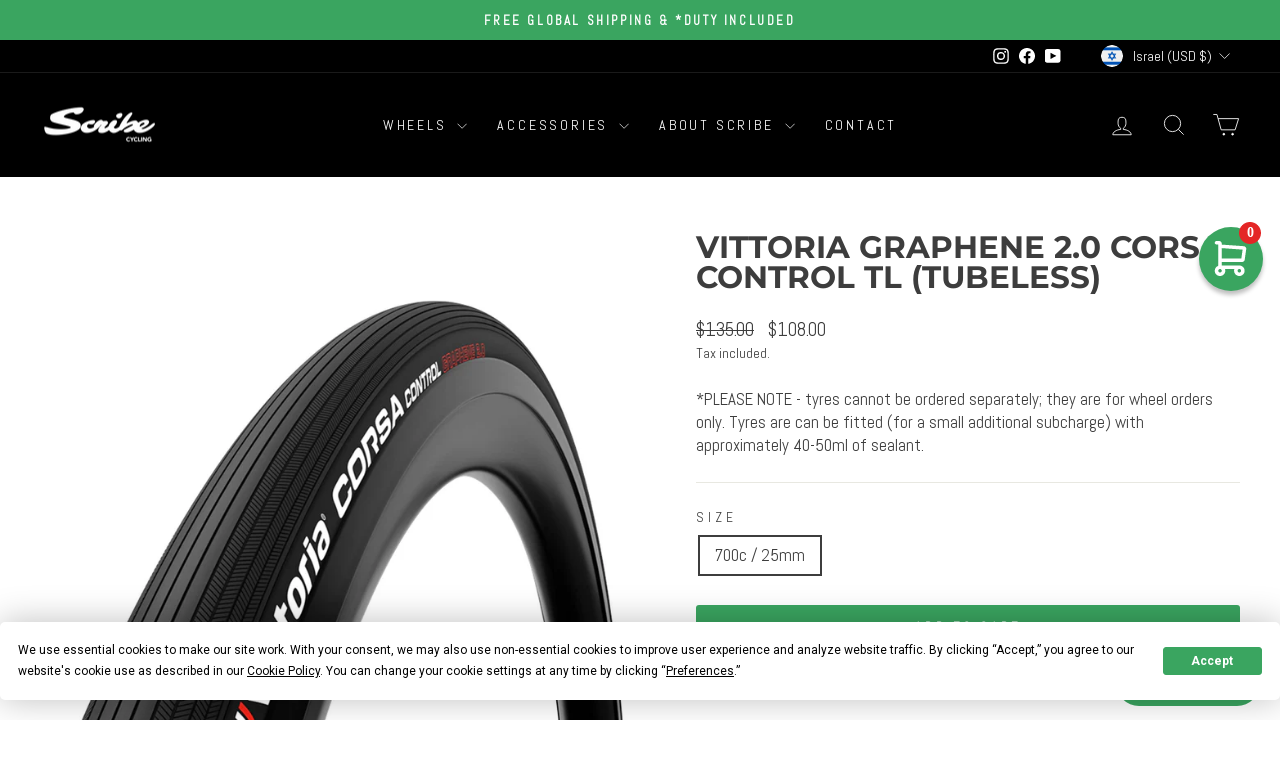

--- FILE ---
content_type: text/css
request_url: https://www.scribecycling.com/cdn/shop/t/18/assets/scribe-cycling.css?v=126948616839124736921759954064
body_size: -608
content:
html{scroll-behavior:smooth}[id]{scroll-margin-top:var(--AnnouncementBar_Height, 0)}.sticky-announcement-bar-control:has(.announcement-bar--sticky){position:sticky;top:0;z-index:31}@media (max-width: 740px){html,body{overflow-x:visible!important}}
/*# sourceMappingURL=/cdn/shop/t/18/assets/scribe-cycling.css.map?v=126948616839124736921759954064 */


--- FILE ---
content_type: text/css
request_url: https://cdn.shopify.com/extensions/66f27f5c-ea2c-4c2c-9f05-5de1d5569523/propel-appointments-11/assets/pa-styles.css
body_size: 2673
content:
#pa-modal h2,
#pa-modal h3,
#pa-modal h4 {
  font-family: 'Mulish', Helvetica, Arial, sans-serif !important;
  display: block !important;
  font-weight: bold !important;
  letter-spacing: initial !important;
  margin: 0.8em 0 !important;
  text-transform: none !important;
}

#pa-modal h2 {
  font-size: 1.5em !important;
}
#pa-modal h3 {
  margin-top: 25px !important;
  font-size: 1.17em !important;
}
#pa-modal h4 {
  margin-top: 27px !important;
  font-size: 1em !important;
}
#pa-modal div:empty {
  display: initial !important;
}
#pa-modal h4.pa-no-timeslots {
  text-align: center !important;
  margin: 0px !important;
  color: var(--pa-button-color) !important;
}

#pa-modal #pa-product-title {
  display: flex !important;
  flex-direction: column;
  gap: 15px;
}

#pa-modal #pa-product-title .pa-merchant-logo {
  display: block !important;
  height: 60px;
  width: 60px;
  background-size: cover;
  background-position: center;
  border-radius: 50%;
}

.pa-transparent-overlay {
  border: none;
  background: none;
  display: block !important;
  opacity: 0;
  position: absolute;
  z-index: 9999999;
  cursor: pointer;
}

/* The Modal (background) */
.pa-modal-background {
  display: none; /* Hidden by default */
  align-items: center;
  position: fixed; /* Stay in place */
  z-index: 2147483647; /* Sit on top */
  left: 0;
  top: 0;
  width: 100%; /* Full width */
  height: 100%; /* Full height */
  overflow: auto; /* Enable scroll if needed */
  color: black;
  background-color: rgb(0, 0, 0); /* Fallback color */
  background-color: rgba(0, 0, 0, 0.6); /* Black w/ opacity */
  box-shadow: 0 1px 8px 0 rgb(0 0 0 / 8%);
}

/* Modal Content */
#pa-modal {
  position: relative;
  font-family: 'Mulish', Helvetica, Arial, sans-serif !important;
  line-height: 1.5 !important;
  font-size: 16px !important;
  background-color: #fefefe;
  border: 2px solid #eee;
  border-radius: 5px;
  margin: auto;
  display: flex;
  flex: 1 1 auto;
  max-width: 681px;
  min-height: 550px;
  transition: all 0.22s ease-out;
  flex-wrap: wrap;
}

#pa-modal button,
#pa-modal input,
#pa-modal textarea,
#pa-modal select {
  font-family: 'Mulish', Helvetica, Arial, sans-serif !important;
  line-height: 1.3 !important;
  font-size: 14px !important;
}

#pa-modal,
#pa-modal div {
  box-sizing: content-box !important;
}

#pa-modal .pa-mobile-close-button {
  position: absolute;
  top: 9px;
  left: 10px;
  cursor: pointer;
  display: none;
}

.pa-cancel,
.pa-reschedule-form,
.pa-reschedule-confirmation {
  display: flex;
  flex-direction: column;
  flex-grow: 1;
  width: 260px;
  padding-bottom: 2em !important;
  gap: 20px;
}

#pa-confirmation-error-message,
#pa-cancel-error-message,
#pa-reschedule-error-message,
.pa-reschedule-error p {
  background-color: #b2000010;
  border: 1px solid #b90000;
  border-radius: 4px;
  color: #c70000;
  display: none;
  font-size: 14px;
  padding: 1em;
}

#pa-confirmation-success-message {
  text-align: center;
}

#pa-confirmation-success-message,
#pa-cancel-success-message {
  display: none;
}

.pa-booking-info,
.pa-timeslot-picker,
.pa-cancel,
.pa-reschedule,
.pa-confirmation,
.pa-custom-questions-modal,
.pa-deposit-modal {
  padding: 0 20px;
}

.pa-confirmation,
.pa-custom-questions-modal,
.pa-deposit-modal {
  width: 100%;
}

#pa-modal input[type='submit'],
.pa-next-button,
.pa-back-button {
  margin-top: 0;
  margin-bottom: 10px;
  margin-left: 0;
  max-width: fit-content;
}

.pa-form-actions {
  display: flex !important;
  flex-direction: row !important;
  gap: 10px !important;
}

.pa-booking-info {
  display: flex;
  flex-direction: column;
  gap: 15px;
  width: 260px;
  border-right: 1px solid var(--text-color-level3, rgba(26, 26, 26, 0.1));
  overflow-y: auto;
  padding-bottom: 2em;
  transition: all 0.22s ease-out;
}

.pa-booking-info h3#pa-former-booking-info-header {
  color: #808080;
  font-size: 14px !important;
  margin-bottom: 0 !important;
}

.pa-label {
  display: flex;
  font-weight: bold !important;
  gap: 10px;
}
.pa-label div:first-child {
  height: 24px; /* line-height * font-size = 1.5 * 16 */
  display: flex;
  justify-content: center;
  align-items: center;
}
.pa-timeslot-picker .pa-timezone {
  margin-top: 20px;
}
.pa-timezone {
  display: flex;
  gap: 10px;
}
.pa-timezone img {
  filter: brightness(0%);
}
#pa-member-container {
  display: flex;
  flex-direction: column;
}
.pa-duration {
  color: grey;
}
.pa-duration img {
  filter: brightness(149%);
}
.pa-location img {
  filter: brightness(0%);
}
.pa-note {
  margin-top: 10px;
}

/* The Close Button */
.close {
  color: #aaaaaa;
  float: right;
  font-size: 28px;
  font-weight: bold;
}

.close:hover,
.close:focus {
  color: #000;
  text-decoration: none;
  cursor: pointer;
}

.pa-timeslot-picker {
  display: flex;
  flex-wrap: wrap;
  gap: 20px;
}
.pa-calendar {
  display: flex;
  flex-direction: column;
  width: 350px;
}
#pa-timeslots {
  display: none;
  flex-direction: column;
  gap: 10px;
}
#pa-timeslots-list {
  display: flex;
  flex-direction: column;
  width: 221px;
  gap: 10px;
  max-height: 460px;
  overflow-y: scroll;
  padding-bottom: 10px;
  padding-right: 4px;
}
.pa-timeslot {
  display: flex;
  gap: 10px;
}
.pa-timeslot > div {
  flex-grow: 1;
}

.pa-timeslot-btn,
.pa-timeslot-atc,
.pa-timeslot-confirm {
  display: block !important;
  width: 100% !important;
}

.pa-timeslot-btn {
  font-weight: bold;
  background-color: white !important;
  border: 1px solid var(--pa-button-color) !important;
  color: var(--pa-button-color) !important;
  border-radius: 5px !important;
  padding: 10px !important;
  text-align: center !important;
  cursor: pointer;
}
.pa-timeslot-btn:hover {
  border-color: var(--pa-hightlight-color) !important;
  color: var(--pa-hightlight-color) !important;
}

.pa-capacity-line {
  font-weight: normal !important;
  color: #999 !important;
  font-size: 0.85em !important;
}

.pa-timeslot-atc,
.pa-timeslot-confirm,
.pa-next-button,
#pa-modal input[type='submit'] {
  border: 0px !important;
  background-color: var(--pa-button-color) !important;
  border-radius: 5px !important;
  padding: 10px !important;
  text-align: center !important;
  cursor: pointer !important;
  color: white !important;
}

.pa-back-button {
  border: 1px solid #ccc !important;
  background-color: white !important;
  border-radius: 5px !important;
  padding: 10px !important;
  color: #888 !important;
  text-align: center !important;
  cursor: pointer !important;
}

.pa-timeslot-atc:hover,
.pa-timeslot-confirm:hover,
#pa-modal input[type='submit']:hover {
  background-color: var(--pa-hightlight-color) !important;
}

.pa-timeslot-full .pa-timeslot-btn {
  border: 1px solid #bbb !important;
}

.pa-timeslot-full .pa-timeslot-btn,
.pa-timeslot-full .pa-capacity-line {
  color: #bbb !important;
}

.pa-reschedule.pa-timeslot-picker h5#pa-reschedule-appointment {
  color: #2a2d3975;
  font-size: 0.75em !important;
  font-weight: normal !important;
  margin-top: 25px !important;
  margin-bottom: 0 !important;
}

.pa-reschedule.pa-timeslot-picker h3#pa-select-datetime {
  margin-top: 0 !important;
}

#pa-modal select {
  max-width: 200px;
}

.pa-branding {
  position: absolute;
  top: -2px;
  right: -2px;
  z-index: 1;
  width: 125px;
  height: 125px;
  overflow: hidden;
  text-decoration: none;
  transition: all 0.1s ease-in;
  pointer-events: none;
  will-change: transform;
}

.pa-branding a {
  color: white !important;
  text-decoration: none !important;
}

.pa-branding .pa-banner {
  position: relative;
  top: 15px;
  left: -11px;
  z-index: 1;
  display: block;
  width: 160px;
  width: 211px;
  padding: 9px 0 6px;
  color: #fff;
  font-weight: 700;
  line-height: 1.2;
  text-align: center;
  text-decoration: none;
  background-color: #757c82;
  box-shadow: 0 2px 4px 0 rgba(0, 0, 0, 0.2);
  transform: rotate(45deg);
  transition: all 0.1s ease-in;
  pointer-events: auto;
}

.pa-branding .pa-banner .pa-powered-by {
  margin-left: -7px;
  color: #f2f2f2;
  font-size: 8px;
  text-transform: uppercase;
}

.pa-branding .pa-banner .pa-propel-brand {
  margin-left: -7px;
  color: #fff;
  font-size: 14px;
}

.pa-unavailable {
  color: rgb(179, 179, 179);
}
.pa-timeslot-picker .pa-timezone,
.pa-legend {
  font-size: 13px !important;
}
.pa-legend {
  margin-top: 10px;
}
.pa-legend > span:first-child {
  margin-right: 30px;
}

.pa-calendar .litepicker {
  font-size: 0.9em !important;
}

.pa-form-group {
  display: flex;
  flex-wrap: wrap;
}

.pa-form-group .pa-form-item:first-of-type {
  margin-right: 1em;
}

.pa-form-item {
  display: flex;
  flex-direction: column;
  padding: 1em 0;
  flex: auto;
}

.pa-form-item input[type='text'],
.pa-form-item select,
.pa-form-item textarea {
  border: 1px solid #ccc;
  border-radius: 4px;
  padding: 0.5em 1em;
}

#pa-country-code {
  max-width: 200px;
}

.pa-form-item input[type='text']:focus-visible,
.pa-form-item select:focus-visible,
.pa-form-item textarea:focus-visible {
  border: 1px solid var(--pa-hightlight-color);
  box-shadow: none;
  outline: none;
}

#pa-modal .pa-form-item input[type='submit']:disabled {
  background-color: #ccc !important;
  cursor: not-allowed !important;
}

.pa-phone-container div {
  display: flex;
  gap: 10px;
  flex-wrap: wrap;
}

#pa-sms-opt-in {
  font-size: 11px;
  width: 60%;
  margin-top: 10px;
}

:root {
  --pa-button-color: #2196f3;
  --pa-hightlight-color: #048af7;
  --litepicker-day-width: 49px !important;
}

.pa-calendar .litepicker .container__months {
  box-shadow: none;
}

.pa-calendar .litepicker .container__days > div,
.pa-calendar .litepicker .container__days > a {
  padding: 15px 0;
}

/* .is-today::after {
  content: ' ';
  position: absolute;
  width: 4px;
  height: 4px;
  margin-top: 13px;
  background-color: grey;
  border-radius: 50%;
  transform: translate(-10px, 10px);
}

.is-today.is-start-date::after {
  background-color: white;
} */

.litepicker .container__days .day-item.is-today {
  color: initial;
}

.litepicker .container__days .day-item.is-today.is-locked {
  color: var(--litepicker-is-locked-color);
}

.pa-has-timeslots #pa-timeslots {
  display: flex;
  opacity: 1;
  animation-name: prolong;
  animation-duration: 0.3s;
}

.pa-timeslots-header-container {
  display: flex;
  align-items: center;
  justify-content: center;
  gap: 20px;
}

#pa-back-to-calendar {
  border: none !important;
  height: 42px !important;
  width: 42px !important;
  padding-top: 5px !important;
  padding-right: 4px !important;
  background-color: transparent !important;
}
#pa-back-to-calendar img {
  filter: brightness(200%);
}

@media (min-width: 955px) {
  .pa-confirmation form,
  .pa-custom-questions-modal form,
  .pa-deposit-modal form {
    max-height: 460px;
    overflow-y: scroll;
  }
  .pa-has-timeslots {
    max-width: 951px !important;
  }
  #pa-modal {
    flex-wrap: nowrap;
    max-height: 551px;
  }
  .pa-timeslots-header-container {
    padding-top: 78px;
  }
  #pa-timeslots-list {
    max-height: 406px;
  }
}
@media (max-width: 954px) {
  #pa-modal #pa-product-title .pa-merchant-logo {
    margin: 0 auto;
  }

  #pa-timeslots-header {
    margin-top: 0px;
  }
  #pa-modal {
    justify-content: center;
  }
  .pa-booking-info {
    width: 100%;
    border-right: none;
    gap: 15px;
    border-bottom: 1px solid var(--text-color-level3, rgba(26, 26, 26, 0.1));
    padding-bottom: 0;
  }
  #pa-modal h2,
  #pa-modal h3,
  #pa-modal h4,
  #pa-modal h5 {
    text-align: center !important;
  }
  #pa-modal h3,
  .pa-timeslots-header-container {
    margin-top: 30px !important;
  }
  h2#pa-product-title {
    /* Avoid hitting the branding */
    margin-left: 25px !important;
    margin-right: 25px !important;
  }
  .pa-label {
    justify-content: left;
  }

  .pa-note {
    text-align: left;
    margin-top: 10px;
    margin-bottom: 30px;
  }
  .pa-timezone {
    margin-top: 10px;
    margin-bottom: 10px;
  }
  #pa-timeslots-list {
    height: 370px;
  }
  .pa-timeslot-picker {
    margin-bottom: 20px;
  }
  #pa-variant-select {
    margin: 0 auto;
    display: block;
  }
  .pa-has-variant-picker #pa-note {
    display: none !important;
  }
  .pa-has-variant-picker #litepicker {
    min-height: 360px;
    text-align: center;
  }
}

@media (min-width: 769px) {
  .pa-back-to-calendar {
    display: none;
  }
  #pa-modal h4#pa-timeslots-header {
    margin-top: 0px !important;
  }
}

@media (max-width: 768px) {
  #pa-modal h4#pa-timeslots-header {
    margin-top: 14px !important;
  }

  .pa-has-timeslots #pa-calendar {
    display: none !important;
  }

  .pa-modal-background {
    padding-top: 0px;
  }
  #pa-modal {
    max-width: 480px;
    justify-content: center;
  }
  .pa-booking-info,
  .pa-timeslot-picker {
    width: 100%;
    padding: 0 10%;
  }

  #pa-timeslots {
    width: 250px;
  }

  #pa-timeslots-list {
    width: 250px;
  }

  .pa-timeslot-picker {
    flex-direction: column;
    align-items: center;
  }
  #pa-modal h3,
  .pa-timeslots-header-container {
    margin-top: 20px !important;
  }

  .pa-timeslots-header-container {
    margin-bottom: 10px;
    justify-content: flex-start;
  }
  .pa-timeslots-header-container h4 {
    margin: 0px !important;
  }
}

@media (max-width: 576px) {
  .pa-booking-info {
    gap: 10px;
  }

  #pa-modal .pa-mobile-close-button {
    display: block;
  }

  #pa-modal input[type='submit'] {
    margin-right: 0;
  }

  .pa-form-group .pa-form-item:first-of-type {
    margin-right: auto;
  }

  #pa-timeslots-list {
    max-height: 300px;
  }
  .pa-note {
    margin-bottom: 20px;
  }
  :root {
    --litepicker-day-width: 38px !important;
  }
  #pa-calendar {
    width: 280px;
  }
}

@keyframes prolong {
  0% {
    opacity: 0;
  }
  80% {
    opacity: 0;
  }
  100% {
    opacity: 1;
  }
}

#pa-modal ::-webkit-scrollbar {
  -webkit-appearance: none;
  width: 7px;
}
#pa-modal ::-webkit-scrollbar-thumb {
  border-radius: 4px;
  background-color: rgba(0, 0, 0, 0.5);
  -webkit-box-shadow: 0 0 1px rgba(255, 255, 255, 0.5);
}

.litepicker,
.container__main,
.container__months,
.month-item {
  width: 100% !important;
}

body .month-item {
  padding: 5px !important;
}

body .litepicker .container__days > div,
body .litepicker .container__days > a {
  width: var(--litepicker-day-width) !important;
}

body .month-item-weekdays-row {
  height: initial !important;
  align-items: initial !important;
  background-color: initial !important;
}

body .month-item-weekdays-row > div {
  color: var(--litepicker-month-weekday-color);
  flex-direction: initial;
  flex: initial;
  font-size: 1em !important;
  max-width: initial;
  padding: 5px 0px;
  text-align: center;
  text-transform: none;
}

body .litepicker .container__days .day-item {
  height: initial;
  align-items: center;
  display: flex;
  justify-content: center;
}

body .litepicker .container__days .day-item.is-start-date {
  background-color: var(--litepicker-is-start-color-bg);
}

body .litepicker .container__days .day-item.is-in-range {
  background-color: var(--litepicker-is-start-color-bg);
  opacity: 0.6;
}

body .litepicker .container__days .day-item.is-end-date {
  background-color: var(--litepicker-is-end-color-bg);
}

body .litepicker .container__days .day-item:hover {
  color: var(--pa-hightlight-color);
  -webkit-box-shadow: inset 0 0 0 1px var(--pa-hightlight-color);
  box-shadow: inset 0 0 0 1px var(--pa-hightlight-color);
}

body .litepicker .container__days .day-item.is-locked {
  color: var(--litepicker-is-locked-color);
  opacity: 0.4;
}

#pa-variant-back-button svg {
  fill: grey;
}
#pa-variant-back-button svg:hover {
  fill: var(--litepicker-button-prev-month-color-hover);
}


--- FILE ---
content_type: text/css
request_url: https://www.scribecycling.com/cdn/shop/t/18/assets/ecom-6701ef8a0baff73b41057482.css?v=135465385471548063051761687553
body_size: 10889
content:
.ecom-column{position:relative}.ecom-column>.core__column--wrapper{align-items:flex-start;display:flex}.ecom-column__overlay .ecom-overlay{pointer-events:none}.ecom-column__overlay>.ecom-overlay,.ecom-column__overlay .ecom-video-background-youtube{position:absolute;top:0;right:0;bottom:0;left:0}@media only screen and (min-width: 768px){.ecom-column>.core__column--wrapper{height:100%}}.ecom-use-parallax{background:unset!important}.ecom-parallax-background{position:absolute;width:100%;height:100%;display:flex;overflow:hidden}.ecom-parallax-background img{object-fit:cover;width:100%;position:absolute;top:0;left:50%;transform:translate(-50%);pointer-events:none}.ecom-row{width:100%;position:relative}.ecom-video-background-youtube-wrapper{overflow:hidden}.ecom-section__overlay>.ecom-overlay,.ecom-section__overlay .ecom-video-background-youtube,.ecom-video-background-youtube-wrapper{position:absolute;top:0;left:0;bottom:0;right:0}.ecom-row:not(.ecom-section){float:left}.ecom-row.ecom-section{clear:both}.ecom-row:hover{z-index:1}.ecom-row>div.core__row--columns.core__row--full{max-width:100%}@media (min-aspect-ratio: 16/9){.ecom-section__overlay .ecom-video-background-youtube{height:300%;top:-100%}}@media (max-aspect-ratio: 16/9){.ecom-section__overlay .ecom-video-background-youtube{width:300%;left:-100%}}@supports not (aspect-ratio: 16 / 9){.ecom-video-background-youtube:before{display:block;content:"";width:100%;padding-top:56.25%}.ecom-video-background-youtube .ecom-video-background{position:absolute;top:0;right:0;bottom:0;left:0}.ecom-video-background{-o-object-fit:unset!important;object-fit:unset!important}}@media (max-width: 767px){.ecom-section__video-bg .ecom-video-background-youtube{display:none}}.ecom__text--dropcap:first-letter{font-size:40px;color:#2bcf19;display:inline-flex;border-style:solid;border-width:1px;border-color:transparent;float:left;line-height:1}.ecom__text--dropcap.has-drop-cap-view-default:first-letter{border:none}body[ecom-loaded] .ecom-sections .element__text a{cursor:auto}.text-content.ecom-html{overflow:hidden;position:relative}.ecom-text--is-mark:after{position:absolute;content:"";left:0;right:0;bottom:0;height:150px;background:linear-gradient(#fff0,#fff);pointer-events:none}.ecom-text_view-more-btn,.ecom-text_view-less-btn{display:flex;background:none;outline:none;border:none;align-items:center}.ecom__element--button-icon{display:flex;align-items:center}.ecom-text_view-more-btn svg,.ecom-text_view-less-btn svg{width:16px;color:#fff}sub,sup{position:relative;font-size:75%;line-height:0;vertical-align:baseline}sup{top:-.5em}sub{bottom:-.25em}.ecom-elements-slider{overflow:hidden}.ecom-swiper-flip .ecom-swiper-slide,.ecom-swiper-fade .ecom-swiper-slide{pointer-events:auto!important}.ecom-swiper-fade .ecom-box-active{z-index:99}body[ecom-loaded] .ecom-elements-slider{overflow:unset}.ecom-swiper-creative.ecom-slider .ecom-swiper-wrapper{transform:translate(0)!important}.ecom-slider__image--link{position:absolute;top:0;right:0;bottom:0;left:0;display:block!important;opacity:0;z-index:100}.ecom-slider--container .ecom-swiper-vertical.ecom-slider-not-custom-height .ecom-swiper-wrapper{height:640px!important}.ecom-slider--container .ecom-swiper-vertical~.ecom-swiper-navigation-position[data-position=center] .ecom-swiper-button{transform:translate(-50%);left:50%;width:fit-content;height:fit-content}.ecom-slider--container .ecom-swiper-vertical~.ecom-swiper-navigation-position[data-position=center] .ecom-swiper-button.ecom-swiper-button-prev{top:0;bottom:unset}.ecom-slider--container .ecom-swiper-vertical~.ecom-swiper-navigation-position[data-position=center] .ecom-swiper-button.ecom-swiper-button-next{bottom:0;top:unset}.ecom-slider--container .ecom-swiper-pagination-vertical.ecom-swiper-pagination-bullets.ecom-swiper-pagination-position{flex-direction:column!important;position:absolute;height:fit-content}.ecom-slider--container .ecom-swiper-pagination-vertical.ecom-swiper-pagination-bullets.ecom-swiper-pagination-position[data-position=top_left]{top:20px;left:20px;bottom:unset;right:unset;transform:none}.ecom-slider--container .ecom-swiper-pagination-vertical.ecom-swiper-pagination-bullets.ecom-swiper-pagination-position[data-position=top_right]{top:20px;right:20px;bottom:unset;left:unset;transform:none}.ecom-slider--container .ecom-swiper-pagination-vertical.ecom-swiper-pagination-bullets.ecom-swiper-pagination-position[data-position=top_center]{left:50%;right:unset;transform:translate(50%);top:0;bottom:unset}.ecom-slider--container .ecom-swiper-pagination-vertical.ecom-swiper-pagination-bullets.ecom-swiper-pagination-position[data-position=bottom_left]{bottom:20px;left:20px;right:unset;top:unset;transform:none}.ecom-slider--container .ecom-swiper-pagination-vertical.ecom-swiper-pagination-bullets.ecom-swiper-pagination-position[data-position=bottom_right]{bottom:20px;right:20px;left:unset;top:unset;transform:none}.ecom-slider--container .ecom-swiper-pagination-vertical.ecom-swiper-pagination-bullets.ecom-swiper-pagination-position[data-position=bottom_center]{left:50%;right:unset;transform:translate(-50%);top:unset;bottom:0}.ecom-slider--container .ecom-swiper-pagination-vertical.ecom-swiper-pagination-bullets.ecom-swiper-pagination-position[data-position=center_right]{bottom:unset;left:unset;right:20px;top:50%;transform:translateY(-50%)}.ecom-slider--container .ecom-swiper-pagination-vertical.ecom-swiper-pagination-bullets.ecom-swiper-pagination-position[data-position=center_left]{bottom:unset;left:20px;right:unset;top:50%;transform:translateY(-50%)}.ecom-slider__has-link .ecom-content-item__container{pointer-events:none}.ecom-swiper-navigation-position{display:flex}.ecom-swiper-navigation-position button{margin:0}.ecom-swiper-navigation button{position:unset;margin:0}.ecom-slider--container{opacity:0;position:relative;display:flex;flex-direction:column}.ecom-slider--container.ecom-swiper-initialized-wrapper{opacity:1}.ecom-swiper-pagination-bullet:only-child{opacity:none}.ecom-swiper-button svg{width:24px;height:24px}.ecom-flex-center,.ecom-swiper-navigation{display:flex;align-items:center}.ecom-swiper-navigation{justify-content:center}.ecom-slider img{display:block}.ecom-slider--container .ecom-swiper-pagination-bullet img{display:block;width:100%;height:100%;object-fit:cover}.ecom-slider--container .ecom-swiper-button-next:after,.ecom-slider--container .ecom-swiper-button-prev:after{content:none}.ecom-slider--container .ecom-swiper-navigation[data-navigator-type=combine] .ecom-swiper-button-next,.ecom-slider--container .ecom-swiper-navigation[data-navigator-type=combine] .ecom-swiper-button-prev{position:static;margin:0}.ecom-slider--container .ecom-swiper-button-next,.ecom-slider--container .ecom-swiper-button-prev{border:0;background:transparent;width:auto;height:auto;padding:5px;color:#444}.ecom-swiper-navigation-position[data-position=center] .ecom-swiper-button.ecom-swiper-button-next,.ecom-swiper-navigation-position[data-position=center] .ecom-swiper-button.ecom-swiper-button-prev{transform:translateY(-50%)}.ecom-slider--container .ecom-swiper-pagination:not(.ecom-swiper-pagination-progressbar){position:relative;display:flex;flex-wrap:wrap;align-items:center}.ecom-slider--container .ecom-swiper-pagination-bullet{width:15px;height:15px;opacity:1;overflow:hidden}.ecom-slider--container .ecom-swiper-pagination-bullet,.ecom-slider--container .ecom-swiper-pagination-bullet-active{background-clip:content-box;padding:1px;box-sizing:content-box!important;background-color:currentColor}.ecom-swiper-container-horizontal>.ecom-swiper-pagination-bullets{width:auto}.ecom-slider--container .ecom-swiper-slide{position:relative}.ecom-swiper-slide div.core__blocks>div.core__blocks--body{display:flex}.ecom-content-item__container{width:100%;z-index:99}.ecom-slider:not(.ecom-swiper-initialized):not(.ecom-swiper-container-initialized){opacity:0}.ecom-swiper-slide .ecom-content-item{display:flex;justify-content:center}.ecom-swiper-slide .ecom-image-background{position:absolute;top:0;left:0;height:100%!important;width:100%}.ecom-swiper-slide .ecom-slider__image--wrapper .ecom-image-background img{position:absolute;top:0;left:0;height:100%!important;width:100%;object-fit:cover;object-position:center center}.ecom-overlay{display:block;position:absolute;top:0;right:0;bottom:0;left:0}.ecom-elements-slider .ecom-overlay span:not(.ecom-video-icon-play){opacity:0;visibility:hidden}.ecom-slider--container .ecom-swiper-pagination-bullets,.ecom-swiper-pagination-custom,.ecom-swiper-pagination-fraction{display:flex;align-items:center;justify-content:center;bottom:0}.ecom-slider--container .ecom-swiper-pagination-bullets,.ecom-swiper-pagination-custom,.ecom-swiper-pagination-fraction{bottom:0}.ecom-content-item{height:100%}.ecom-slider--container .ecom-swiper-navigation[data-navigator-type=classic] .ecom-swiper-pagination,.ecom-slider--container .ecom-swiper-navigation:not([data-navigator-type]) .ecom-swiper-pagination{width:100%}.ecom-transition-Bottom2Top,.ecom-transition-Top2Bottom,.ecom-transition-Left2Right,.ecom-transition-Right2Left{transform:translateY(40px);-webkit-transform:translateY(40px);-moz-transform:translateY(40px);transition:.4s cubic-bezier(.44,.13,.48,.87) .3s;-webkit-transition:.4s cubic-bezier(.44,.13,.48,.87) .3s;opacity:0}.ecom-transition-Top2Bottom{transform:translateY(-40px);-webkit-transform:translateY(-40px);-moz-transform:translateY(-40px)}.ecom-transition-Left2Right{transform:translate(-40px);-webkit-transform:translateX(-40px);-moz-transform:translateX(-40px)}.ecom-transition-Right2Left{transform:translate(40px);-webkit-transform:translateX(40px);-moz-transform:translateX(40px)}.ecom-swiper-slide.ecom-swiper-slide-visible .ecom-transition-Bottom2Top,.ecom-swiper-slide.ecom-swiper-slide-visible .ecom-transition-Top2Bottom,.ecom-swiper-slide.ecom-swiper-slide-visible .ecom-transition-Left2Right,.ecom-swiper-slide.ecom-swiper-slide-visible .ecom-transition-Right2Left{transform:translateY(0);-webkit-transform:translateY(0);-moz-transform:translateY(0);opacity:1}.ecom-swiper-pagination-bullet{position:relative}.ecom-swiper-pagination-bullet:after{content:"";position:absolute;bottom:0;height:0;left:0;width:100%;box-shadow:0 0 1px #fff;-webkit-transition:height .3s;transition:height .5s}.ecom-swiper-navigation-position .ecom-swiper-button{position:var(--ecom-position)}.ecom-autoplay-progress{position:absolute;right:16px;bottom:16px;z-index:10;width:48px;height:48px;display:flex;align-items:center;justify-content:center;font-weight:700;color:#000}.ecom-autoplay-progress svg{--progress:0;position:absolute;left:0;top:0;z-index:10;width:100%;height:100%;stroke-width:4px;color:#1ced8f;fill:none;stroke-dashoffset:calc(125.6 * (1 - var(--progress)));stroke-dasharray:125.6;transform:rotate(-90deg)}.ecom-swiper-slide .ecom-slider__image--wrapper .ecom-image-background img{object-position:var(--ecom-object-position);object-fit:var(--ecom-object-fit)}@media (max-width: 1024px){.ecom-swiper-slide .ecom-slider__image--wrapper .ecom-image-background img{object-position:var(--ecom-object-position-tablet);object-fit:var(--ecom-object-fit-tablet)}.ecom-swiper-navigation-position .ecom-swiper-button{position:var(--ecom-position__tablet)}.ecom-slider--container .ecom-swiper-pagination-vertical.ecom-swiper-pagination-bullets.ecom-swiper-pagination-position[data-position-tablet=top_left]{top:20px;left:20px;bottom:unset;right:unset;transform:none}.ecom-slider--container .ecom-swiper-pagination-vertical.ecom-swiper-pagination-bullets.ecom-swiper-pagination-position[data-position-tablet=top_right]{top:20px;right:20px;bottom:unset;left:unset;transform:none}.ecom-slider--container .ecom-swiper-pagination-vertical.ecom-swiper-pagination-bullets.ecom-swiper-pagination-position[data-position-tablet=top_center]{left:50%;right:unset;transform:translate(50%);top:0;bottom:unset}.ecom-slider--container .ecom-swiper-pagination-vertical.ecom-swiper-pagination-bullets.ecom-swiper-pagination-position[data-position-tablet=bottom_left]{bottom:20px;left:20px;right:unset;top:unset;transform:none}.ecom-slider--container .ecom-swiper-pagination-vertical.ecom-swiper-pagination-bullets.ecom-swiper-pagination-position[data-position-tablet=bottom_right]{bottom:20px;right:20px;left:unset;top:unset;transform:none}.ecom-slider--container .ecom-swiper-pagination-vertical.ecom-swiper-pagination-bullets.ecom-swiper-pagination-position[data-position-tablet=bottom_center]{left:50%;right:unset;transform:translate(-50%);top:unset;bottom:0}.ecom-slider--container .ecom-swiper-pagination-vertical.ecom-swiper-pagination-bullets.ecom-swiper-pagination-position[data-position-tablet=center_right]{bottom:unset;left:unset;right:20px;top:50%;transform:translateY(-50%)}.ecom-slider--container .ecom-swiper-pagination-vertical.ecom-swiper-pagination-bullets.ecom-swiper-pagination-position[data-position-tablet=center_left]{bottom:unset;left:20px;right:unset;top:50%;transform:translateY(-50%)}}@media (max-width: 767px){.ecom-swiper-slide .ecom-slider__image--wrapper .ecom-image-background img{object-position:var(--ecom-object-position-mobile);object-fit:var(--ecom-object-fit-mobile)}.ecom-swiper-navigation-position .ecom-swiper-button{position:var(--ecom-position__mobile)}.ecom-slider--container .ecom-swiper-pagination-vertical.ecom-swiper-pagination-bullets.ecom-swiper-pagination-position[data-position-mobile=top_left]{top:20px;left:20px;bottom:unset;right:unset;transform:none}.ecom-slider--container .ecom-swiper-pagination-vertical.ecom-swiper-pagination-bullets.ecom-swiper-pagination-position[data-position-mobile=top_right]{top:20px;right:20px;bottom:unset;left:unset;transform:none}.ecom-slider--container .ecom-swiper-pagination-vertical.ecom-swiper-pagination-bullets.ecom-swiper-pagination-position[data-position-mobile=top_center]{left:50%;right:unset;transform:translate(50%);top:0;bottom:unset}.ecom-slider--container .ecom-swiper-pagination-vertical.ecom-swiper-pagination-bullets.ecom-swiper-pagination-position[data-position-mobile=bottom_left]{bottom:20px;left:20px;right:unset;top:unset;transform:none}.ecom-slider--container .ecom-swiper-pagination-vertical.ecom-swiper-pagination-bullets.ecom-swiper-pagination-position[data-position-mobile=bottom_right]{bottom:20px;right:20px;left:unset;top:unset;transform:none}.ecom-slider--container .ecom-swiper-pagination-vertical.ecom-swiper-pagination-bullets.ecom-swiper-pagination-position[data-position-mobile=bottom_center]{left:50%;right:unset;transform:translate(-50%);top:unset;bottom:0}.ecom-slider--container .ecom-swiper-pagination-vertical.ecom-swiper-pagination-bullets.ecom-swiper-pagination-position[data-position-mobile=center_right]{bottom:unset;left:unset;right:20px;top:50%;transform:translateY(-50%)}.ecom-slider--container .ecom-swiper-pagination-vertical.ecom-swiper-pagination-bullets.ecom-swiper-pagination-position[data-position-mobile=center_left]{bottom:unset;left:20px;right:unset;top:50%;transform:translateY(-50%)}}.image-resize{width:auto!important;max-width:100%!important}.ecom-base-image .ecom-container-image.resize .ecom-image-content-position.ecom-image-default picture{height:var(--height-resize)!important;width:var(--width-resize)!important}.ecom-base-image .ecom-container-image.resize .ecom-image-content-position.ecom-image-default .ecom-image-picture img{width:100%!important;height:100%!important}.ecom-container-image.resize .ecom-image-content-position.ecom-image-default.ecom-base-image-container-overlay{width:var(--width-resize)!important;user-select:none;-ms-user-select:none;-webkit-user-select:none}.ecom-container-image.resize .ecom-image-picture *{pointer-events:none}.ecom-base-image.ecom-overlay>.ecom-overlay-text{text-align:center}.ecom-image-align{display:flex}.ecom-image-picture-link,.ecom-image-picture{overflow:hidden;width:100%;height:100%}.ecom-base-image .ecom-image-picture img{min-height:1px;object-position:var(--object-position)}.ecom-base-image picture{overflow:hidden;flex:1 1 auto;min-height:1px}.ecom-base-image picture img{display:block;max-width:100%;height:auto;width:100%}.ecom-base-image figure{display:flex}.ecom-container-image{display:flex;flex-direction:column;width:100%}.ecom-image-picture-link,.ecom-image-content-position{position:relative}.ecom-base-image.ecom-overlay{position:absolute;z-index:1;opacity:.5;display:flex;align-items:center;justify-content:center;top:0;left:0;right:0;bottom:0}.ecom-image__caption{width:100%}.ecom-base-image .ecom-image-picture,.ecom-base-image .ecom-image-picture img{width:100%;max-width:100%}.ecom-base-image .ecom-base-image-container-overlay:hover>.ecom-overlay{background-color:#1118274d}.ecom-base-image.image-highlight:after{content:"";position:fixed;top:0;right:0;bottom:0;left:0;background:#000000bf;z-index:999;opacity:1;pointer-events:none}.ecom-base-image.image-highlight .ecom-container-image{z-index:1000}@media (max-width: 1024px){.ecom-base-image .ecom-image-picture img{object-position:var(--object-position-tablet)}}@media (max-width: 767px){.ecom-base-image .ecom-image-picture img{object-position:var(--object-position-mobile)}}.ecom-shopify__newsletter-form-heading,.ecom-shopify__newsletter-form-paragraph{text-align:center}.ecom-shopify__newsletter-form{display:flex;flex-wrap:wrap;justify-content:center;align-items:center;margin:0 auto;gap:5px}.ecom-shopify__newsletter-form-field label{display:none}.ecom-shopify__newsletter-form-field--input{background:#fff;border:1px solid #D1D5DB;outline:none;padding:9px 13px;border-radius:0}.ecom-shopify__newsletter-form-field--textarea{font-family:inherit}.ecom-shopify__newsletter-form-field--input:focus{border-color:#059669}.ecom-shopify__newsletter-form-field--input:focus-visible{outline:none;box-shadow:none}.ecom-shopify__newsletter-form-heading{margin:0}.ecom-shopify__newsletter-form-paragraph{margin-top:12px;font-size:1.6rem;line-height:24px}.ecome-shopify__newsletter__button{border-radius:0;background:#059669;padding:9px 17px;color:#fff;border:none;cursor:pointer;flex-direction:row;display:flex;align-items:center}.ecome-shopify__newsletter__button:hover{background-color:#61bca0}.ecom-newsletter-form-content{display:flex;align-items:center;justify-content:space-between}.ecom-shopify__newsletter-form-success,.ecom-shopify__newsletter-form-message{width:100%}.ecom-shopify__newsletter__button-icon svg{width:24px;height:24px}.ecom-shopify__newsletter__verify{width:100%;display:flex;justify-content:flex-start;align-items:center}.ecom-shopify__newsletter__verify-checkbox{-webkit-appearance:none;-moz-appearance:none;appearance:none;height:1.6rem;width:1.6rem!important;flex-shrink:0;border:1px solid #D1D5DB;margin:0}.ecom-shopify__newsletter__verify-checkbox:checked{border-color:transparent;background-color:#059669;background-size:100% 100%;background-position:center;background-repeat:no-repeat;background-image:url("data:image/svg+xml,%3csvg viewBox='0 0 16 16' fill='white' xmlns='http://www.w3.org/2000/svg'%3e%3cpath d='M12.207 4.793a1 1 0 010 1.414l-5 5a1 1 0 01-1.414 0l-2-2a1 1 0 011.414-1.414L6.5 9.086l4.293-4.293a1 1 0 011.414 0z'/%3e%3c/svg%3e")}.ecom-shopify__newsletter__verify-label{display:inline-block;font-size:14px}.ecom-shopify__newsletter__verify-error{width:100%}.ecom-shopify__newsletter-form-field--input[name="contact[note]"]{resize:vertical}.ecom__form-field.ecom-html{display:flex;flex-direction:column;align-items:self-start}.ecom-core .ecom-newsletter-vertical .ecom__form-field .ecom-shopify__newsletter-form-field--input{max-width:100%;width:100%}.ecom-core .ecom-newsletter-vertical .ecom-newsletter-form-content-wrap .ecom-newsletter-form-content.ecom-newsletter-content{flex-direction:row;max-width:100%;flex-wrap:wrap;justify-content:space-between;row-gap:10px}.ecom-newsletter-vertical .ecome-shopify__newsletter_button-submit-wrapper{display:flex;justify-content:center;width:100%}@media screen and (max-width : 640px){.ecom-newsletter-form-content{flex-wrap:wrap}}.element__divi{overflow:hidden}.ecom__element-divi{display:flex}.divi-line{border:0;border-bottom:1px solid #D1D5DB}.divi-cont{position:relative;z-index:1;display:flex;align-items:center;transition:all .3s;color:#818a91;width:100%}.divi-cont span{display:flex;white-space:nowrap}.divi-cont-before,.divi-cont-after{display:block;border:0}.divi-style{padding:0!important;border-bottom:2px solid #D1D5DB}.divi-cont>*{margin:0}.divi-cont svg{width:36px;height:auto}.line-style-zigzag .divi-line,.line-style-zigzag .divi-cont-before,.line-style-zigzag .divi-cont-after,.line-style-curly .divi-line,.line-style-curly .divi-cont-before,.line-style-curly .divi-cont-after{height:var(--divi-line-height);background-size:var(--divi-line-height) 100%;background-repeat:repeat-x;border:none;background-image:var(--divi-background-url)}.ecom__element-divi .ecom-image-default{width:300px;flex-shrink:0}.ecom__element-divi .ecom-base-image .ecom-image-picture{width:100%;max-width:100%}.ecom__element-divi .ecom-base-image picture{overflow:hidden;flex:1 1 auto;min-height:1px}.ecom__element-divi .ecom-base-image .ecom-image-picture img{width:100%}.ecom__element-divi .ecom-image-default .ecom-image-picture img{object-fit:contain}.divi-cont-before.divi-style,.divi-cont-after.divi-style{flex:var(--flex-desktop);width:var(--divider-width)}@media (max-width: 1024px){.divi-cont-before.divi-style,.divi-cont-after.divi-style{flex:var(--flex-tablet);width:var(--divider-width-tablet)}}@media (max-width: 767px){.divi-cont-before.divi-style,.divi-cont-after.divi-style{flex:var(--flex-mobile);width:var(--divider-width-mobile)}}body[ecom-loaded] .ecom__accordion:not(.ecom-accordion-close-all) .ecom-item-active.ecom-accordion__item:first-child>.ecom-accordion__body{height:100%!important}body[ecom-loaded] .ecom-accordion__item:not(.ecom-item-active)>.ecom-accordion__body{height:0!important}.ecom-accordion__title-text{flex:1}body[ecom-loaded] .core__group--item.ecom-accordion__item.ecom-item-active>.ecom-accordion__body,.core__group--item.ecom-accordion__item.ecom-item-active>.ecom-accordion__body,body[ecom-loaded] .core__group--item.ecom-accordion__item.ecom-item-active .core__blocks--body{overflow:inherit}.core__group--item.ecom-accordion__item{width:100%;flex:unset!important;transition:all .5s ease}.ecom-accordion__item+.ecom-accordion__item{margin-top:-1px}.ecom-core .ecom-accordion__item>.ecom-accordion__body{overflow:hidden;margin:0;border:0;height:0;opacity:0}.ecom-core .ecom-item-active>.ecom-accordion__body{opacity:1!important}.core__group--wrapper:not(.ecom-accordion-close-all) .ecom-accordion__item:first-child>.ecom-accordion__body{display:block}.ecom-accordion__title{cursor:pointer}.ecom-accordion_nav--icon{display:flex;align-items:center}.ecom-accordion_wrapper-info{flex:1}.ecom-accordion_wrapper-info svg{width:20px;height:20px}.ecom-accordion_wrapper-info .ecom-accordion_icon-title{display:flex}.ecom-accordion_nav--icon svg{height:auto}.ecom-accordion__body>div{padding:0!important}.ecom-items-icon-active{display:none}.ecom-accordion_nav--icon.ecom-items--icon{transition:all .2s ease}.ecom-item-active.ecom-accordion__item>.ecom-items>.ecom-accordion_nav--icon{display:none}.ecom-item-active.ecom-accordion__item>.ecom-items>.ecom-items-icon-active{display:flex}.ecom-accordion__wrapper .core__group--items{display:flex;flex-wrap:wrap}.ecom-core .ecom-item-active>.ecom-accordion__body.ecom-accordion__body--auto-height,.ecom-item-group-init.ecom-item-active>.ecom-accordion__body{height:auto!important}.ecom-items--icon[data-image=true]{display:none}.ecom-core.ecom-tdjczbra1jb{width:25%}@media screen and (max-width: 767px) and (min-width: 101px){.ecom-core.ecom-tdjczbra1jb{width:100%}}.ecom-core.ecom-tdjczbra1jb>.core__column--wrapper{background-color:#f1f1f1}html body .ecom-core.ecom-h9sdir6bdl6 .ecom-core.ecom-tdjczbra1jb>div.core__column--wrapper{margin-bottom:4%!important}.ecom-core.ecom-6do9og3lc0m .ecom-text--more-actions button,.ecom-core.ecom-6do9og3lc0m .ecom-text--less-actions button{gap:6px}.ecom-core.ecom-6do9og3lc0m .text-content,.ecom-core.ecom-6do9og3lc0m .text-content a,.ecom-core.ecom-6do9og3lc0m .text-content p,.ecom-core.ecom-6do9og3lc0m .text-content span{text-align:center;margin-top:1%}.ecom-core.ecom-6do9og3lc0m .text-content,.ecom-core.ecom-6do9og3lc0m .text-content a,.ecom-core.ecom-6do9og3lc0m .text-content a a,.ecom-core.ecom-6do9og3lc0m .text-content p,.ecom-core.ecom-6do9og3lc0m .text-content p a,.ecom-core.ecom-6do9og3lc0m .text-content span,.ecom-core.ecom-6do9og3lc0m .text-content span a{font-weight:400;font-family:Roboto,sans-serif;font-size:13px}.ecom-core.ecom-6do9og3lc0m .ecom-text_view-more-btn{justify-content:flex-start;text-decoration:underline;font-size:none;color:#fff;background-color:#0691b1;border-radius:2px;padding-top:5px;padding-bottom:5px}.ecom-core.ecom-6do9og3lc0m .ecom-text_view-more-btn:hover{background-color:#0691b1b0}.ecom-core.ecom-6do9og3lc0m .ecom-text_view-less-btn{text-decoration:underline;color:#fff;background-color:#0691b1;border-radius:2px;padding-top:5px;padding-bottom:5px}.ecom-core.ecom-6do9og3lc0m .ecom-text_view-less-btn:hover{background-color:#0691b1b0}.ecom-core.ecom-6do9og3lc0m{padding-bottom:0!important}@media screen and (max-width: 767px) and (min-width: 101px){.ecom-core.ecom-6do9og3lc0m{padding-bottom:0!important}}.ecom-core.ecom-env7zi04pvq .ecom-text--more-actions button,.ecom-core.ecom-env7zi04pvq .ecom-text--less-actions button{gap:6px}.ecom-core.ecom-env7zi04pvq .text-content,.ecom-core.ecom-env7zi04pvq .text-content a,.ecom-core.ecom-env7zi04pvq .text-content p,.ecom-core.ecom-env7zi04pvq .text-content span{text-align:center}.ecom-core.ecom-env7zi04pvq .text-content,.ecom-core.ecom-env7zi04pvq .text-content a,.ecom-core.ecom-env7zi04pvq .text-content a a,.ecom-core.ecom-env7zi04pvq .text-content p,.ecom-core.ecom-env7zi04pvq .text-content p a,.ecom-core.ecom-env7zi04pvq .text-content span,.ecom-core.ecom-env7zi04pvq .text-content span a{font-weight:700;font-size:19px;font-family:Abel,sans-serif}.ecom-core.ecom-env7zi04pvq .ecom-text_view-more-btn{justify-content:flex-start;text-decoration:underline;font-size:none;color:#fff;background-color:#0691b1;border-radius:2px;padding-top:5px;padding-bottom:5px}.ecom-core.ecom-env7zi04pvq .ecom-text_view-more-btn:hover{background-color:#0691b1b0}.ecom-core.ecom-env7zi04pvq .ecom-text_view-less-btn{text-decoration:underline;color:#fff;background-color:#0691b1;border-radius:2px;padding-top:5px;padding-bottom:5px}.ecom-core.ecom-env7zi04pvq .ecom-text_view-less-btn:hover{background-color:#0691b1b0}.ecom-core.ecom-env7zi04pvq{padding-bottom:0!important;margin-top:1.5%!important;margin-bottom:-10%!important}@media screen and (max-width: 767px) and (min-width: 101px){.ecom-core.ecom-env7zi04pvq{padding-bottom:0!important}}.ecom-core.ecom-k46xp8htq4 .ecom-icon{justify-content:center}.ecom-core.ecom-k46xp8htq4 .ecom-icon .ecom-icon--container svg{height:25px;width:25px;transform:rotate(0)}.ecom-core.ecom-k46xp8htq4 .ecom-icon .ecom-icon--container{color:#111;border-radius:50%;padding:0%;margin:0% 0% 2%}.ecom-core.ecom-k46xp8htq4 .ecom-icon .ecom-icon--container:hover{color:#545454;background-color:#fff0}.ecom-core.ecom-k46xp8htq4{padding-bottom:0!important;margin-top:1.5%!important}@media screen and (max-width: 767px) and (min-width: 101px){.ecom-core.ecom-k46xp8htq4{padding-bottom:0!important}}.ecom-core.ecom-fie4xmtmj4c{width:25%}@media screen and (max-width: 767px) and (min-width: 101px){.ecom-core.ecom-fie4xmtmj4c{width:100%}}.ecom-core.ecom-fie4xmtmj4c>.core__column--wrapper{background-color:#f1f1f1}html body .ecom-core.ecom-h9sdir6bdl6 .ecom-core.ecom-fie4xmtmj4c>div.core__column--wrapper{margin-bottom:4%!important}.ecom-core.ecom-39s30stsb29 .ecom-text--more-actions button,.ecom-core.ecom-39s30stsb29 .ecom-text--less-actions button{gap:6px}.ecom-core.ecom-39s30stsb29 .text-content,.ecom-core.ecom-39s30stsb29 .text-content a,.ecom-core.ecom-39s30stsb29 .text-content p,.ecom-core.ecom-39s30stsb29 .text-content span{text-align:center;margin-top:1%}.ecom-core.ecom-39s30stsb29 .text-content,.ecom-core.ecom-39s30stsb29 .text-content a,.ecom-core.ecom-39s30stsb29 .text-content a a,.ecom-core.ecom-39s30stsb29 .text-content p,.ecom-core.ecom-39s30stsb29 .text-content p a,.ecom-core.ecom-39s30stsb29 .text-content span,.ecom-core.ecom-39s30stsb29 .text-content span a{font-weight:400;font-family:Roboto,sans-serif;font-size:13px}.ecom-core.ecom-39s30stsb29 .ecom-text_view-more-btn{justify-content:flex-start;text-decoration:underline;font-size:none;color:#fff;background-color:#0691b1;border-radius:2px;padding-top:5px;padding-bottom:5px}.ecom-core.ecom-39s30stsb29 .ecom-text_view-more-btn:hover{background-color:#0691b1b0}.ecom-core.ecom-39s30stsb29 .ecom-text_view-less-btn{text-decoration:underline;color:#fff;background-color:#0691b1;border-radius:2px;padding-top:5px;padding-bottom:5px}.ecom-core.ecom-39s30stsb29 .ecom-text_view-less-btn:hover{background-color:#0691b1b0}.ecom-core.ecom-39s30stsb29{padding-bottom:0!important}.ecom-core.ecom-8dmv7z9rwa .ecom-text--more-actions button,.ecom-core.ecom-8dmv7z9rwa .ecom-text--less-actions button{gap:6px}.ecom-core.ecom-8dmv7z9rwa .text-content,.ecom-core.ecom-8dmv7z9rwa .text-content a,.ecom-core.ecom-8dmv7z9rwa .text-content p,.ecom-core.ecom-8dmv7z9rwa .text-content span{text-align:center}.ecom-core.ecom-8dmv7z9rwa .text-content,.ecom-core.ecom-8dmv7z9rwa .text-content a,.ecom-core.ecom-8dmv7z9rwa .text-content a a,.ecom-core.ecom-8dmv7z9rwa .text-content p,.ecom-core.ecom-8dmv7z9rwa .text-content p a,.ecom-core.ecom-8dmv7z9rwa .text-content span,.ecom-core.ecom-8dmv7z9rwa .text-content span a{font-weight:700;font-size:19px;font-family:Abel,sans-serif}.ecom-core.ecom-8dmv7z9rwa .ecom-text_view-more-btn{justify-content:flex-start;text-decoration:underline;font-size:none;color:#fff;background-color:#0691b1;border-radius:2px;padding-top:5px;padding-bottom:5px}.ecom-core.ecom-8dmv7z9rwa .ecom-text_view-more-btn:hover{background-color:#0691b1b0}.ecom-core.ecom-8dmv7z9rwa .ecom-text_view-less-btn{text-decoration:underline;color:#fff;background-color:#0691b1;border-radius:2px;padding-top:5px;padding-bottom:5px}.ecom-core.ecom-8dmv7z9rwa .ecom-text_view-less-btn:hover{background-color:#0691b1b0}.ecom-core.ecom-8dmv7z9rwa{padding-bottom:0!important;margin-top:1%!important;margin-bottom:-10%!important}.ecom-core.ecom-dln8sip9w7 .ecom-icon{justify-content:center}.ecom-core.ecom-dln8sip9w7 .ecom-icon .ecom-icon--container svg{height:30px;width:30px;transform:rotate(0)}.ecom-core.ecom-dln8sip9w7 .ecom-icon .ecom-icon--container{color:#111;border-radius:50%;padding:0%;margin:0% 0% 2%}.ecom-core.ecom-dln8sip9w7 .ecom-icon .ecom-icon--container:hover{color:#545454;background-color:#fff0}.ecom-core.ecom-dln8sip9w7{padding-bottom:0!important}@media screen and (max-width: 1024px) and (min-width: 768px){.ecom-core.ecom-dln8sip9w7{padding-bottom:0!important}}.ecom-core.ecom-d0j5qnep6q{width:25%}@media screen and (max-width: 767px) and (min-width: 101px){.ecom-core.ecom-d0j5qnep6q{width:100%}}.ecom-core.ecom-d0j5qnep6q>.core__column--wrapper{background-color:#f1f1f1}html body .ecom-core.ecom-h9sdir6bdl6 .ecom-core.ecom-d0j5qnep6q>div.core__column--wrapper{margin-bottom:4%!important}.ecom-core.ecom-smy2w6uhvcn .ecom-text--more-actions button,.ecom-core.ecom-smy2w6uhvcn .ecom-text--less-actions button{gap:6px}.ecom-core.ecom-smy2w6uhvcn .text-content,.ecom-core.ecom-smy2w6uhvcn .text-content a,.ecom-core.ecom-smy2w6uhvcn .text-content p,.ecom-core.ecom-smy2w6uhvcn .text-content span{text-align:center;margin-top:1%}.ecom-core.ecom-smy2w6uhvcn .text-content,.ecom-core.ecom-smy2w6uhvcn .text-content a,.ecom-core.ecom-smy2w6uhvcn .text-content a a,.ecom-core.ecom-smy2w6uhvcn .text-content p,.ecom-core.ecom-smy2w6uhvcn .text-content p a,.ecom-core.ecom-smy2w6uhvcn .text-content span,.ecom-core.ecom-smy2w6uhvcn .text-content span a{font-weight:400;font-family:Roboto,sans-serif;font-size:13px}.ecom-core.ecom-smy2w6uhvcn .ecom-text_view-more-btn{justify-content:flex-start;text-decoration:underline;font-size:none;color:#fff;background-color:#0691b1;border-radius:2px;padding-top:5px;padding-bottom:5px}.ecom-core.ecom-smy2w6uhvcn .ecom-text_view-more-btn:hover{background-color:#0691b1b0}.ecom-core.ecom-smy2w6uhvcn .ecom-text_view-less-btn{text-decoration:underline;color:#fff;background-color:#0691b1;border-radius:2px;padding-top:5px;padding-bottom:5px}.ecom-core.ecom-smy2w6uhvcn .ecom-text_view-less-btn:hover{background-color:#0691b1b0}.ecom-core.ecom-smy2w6uhvcn{padding-bottom:0!important}.ecom-core.ecom-zfh0l65vq3 .ecom-text--more-actions button,.ecom-core.ecom-zfh0l65vq3 .ecom-text--less-actions button{gap:6px}.ecom-core.ecom-zfh0l65vq3 .text-content,.ecom-core.ecom-zfh0l65vq3 .text-content a,.ecom-core.ecom-zfh0l65vq3 .text-content p,.ecom-core.ecom-zfh0l65vq3 .text-content span{text-align:center}.ecom-core.ecom-zfh0l65vq3 .text-content,.ecom-core.ecom-zfh0l65vq3 .text-content a,.ecom-core.ecom-zfh0l65vq3 .text-content a a,.ecom-core.ecom-zfh0l65vq3 .text-content p,.ecom-core.ecom-zfh0l65vq3 .text-content p a,.ecom-core.ecom-zfh0l65vq3 .text-content span,.ecom-core.ecom-zfh0l65vq3 .text-content span a{font-weight:700;font-size:19px;font-family:Abel,sans-serif}.ecom-core.ecom-zfh0l65vq3 .ecom-text_view-more-btn{justify-content:flex-start;text-decoration:underline;font-size:none;color:#fff;background-color:#0691b1;border-radius:2px;padding-top:5px;padding-bottom:5px}.ecom-core.ecom-zfh0l65vq3 .ecom-text_view-more-btn:hover{background-color:#0691b1b0}.ecom-core.ecom-zfh0l65vq3 .ecom-text_view-less-btn{text-decoration:underline;color:#fff;background-color:#0691b1;border-radius:2px;padding-top:5px;padding-bottom:5px}.ecom-core.ecom-zfh0l65vq3 .ecom-text_view-less-btn:hover{background-color:#0691b1b0}.ecom-core.ecom-zfh0l65vq3{padding-bottom:0%!important;margin-top:1%!important;margin-bottom:-10%!important}.ecom-core.ecom-l77124i6and .ecom-icon{justify-content:center}.ecom-core.ecom-l77124i6and .ecom-icon .ecom-icon--container svg{height:30px;width:30px;transform:rotate(0)}.ecom-core.ecom-l77124i6and .ecom-icon .ecom-icon--container{color:#111;border-radius:50%;padding:0%;margin:0% 0% 2%}.ecom-core.ecom-l77124i6and .ecom-icon .ecom-icon--container:hover{color:#545454;background-color:#fff0}.ecom-core.ecom-l77124i6and{padding-bottom:0!important}.ecom-core.ecom-iwa6e9206{width:25%}@media screen and (max-width: 767px) and (min-width: 101px){.ecom-core.ecom-iwa6e9206{width:100%}}.ecom-core.ecom-iwa6e9206>.core__column--wrapper{background-color:#f1f1f1}html body .ecom-core.ecom-h9sdir6bdl6 .ecom-core.ecom-iwa6e9206>div.core__column--wrapper{margin-bottom:4%!important}.ecom-core.ecom-lqi92hw6g3k .ecom-text--more-actions button,.ecom-core.ecom-lqi92hw6g3k .ecom-text--less-actions button{gap:6px}.ecom-core.ecom-lqi92hw6g3k .text-content,.ecom-core.ecom-lqi92hw6g3k .text-content a,.ecom-core.ecom-lqi92hw6g3k .text-content p,.ecom-core.ecom-lqi92hw6g3k .text-content span{text-align:center;margin-top:1%}.ecom-core.ecom-lqi92hw6g3k .text-content,.ecom-core.ecom-lqi92hw6g3k .text-content a,.ecom-core.ecom-lqi92hw6g3k .text-content a a,.ecom-core.ecom-lqi92hw6g3k .text-content p,.ecom-core.ecom-lqi92hw6g3k .text-content p a,.ecom-core.ecom-lqi92hw6g3k .text-content span,.ecom-core.ecom-lqi92hw6g3k .text-content span a{font-weight:400;font-family:Roboto,sans-serif;font-size:13px}.ecom-core.ecom-lqi92hw6g3k .ecom-text_view-more-btn{justify-content:flex-start;text-decoration:underline;font-size:none;color:#fff;background-color:#0691b1;border-radius:2px;padding-top:5px;padding-bottom:5px}.ecom-core.ecom-lqi92hw6g3k .ecom-text_view-more-btn:hover{background-color:#0691b1b0}.ecom-core.ecom-lqi92hw6g3k .ecom-text_view-less-btn{text-decoration:underline;color:#fff;background-color:#0691b1;border-radius:2px;padding-top:5px;padding-bottom:5px}.ecom-core.ecom-lqi92hw6g3k .ecom-text_view-less-btn:hover{background-color:#0691b1b0}.ecom-core.ecom-lqi92hw6g3k{padding-bottom:0!important}.ecom-core.ecom-brao9y6ptca .ecom-text--more-actions button,.ecom-core.ecom-brao9y6ptca .ecom-text--less-actions button{gap:6px}.ecom-core.ecom-brao9y6ptca .text-content,.ecom-core.ecom-brao9y6ptca .text-content a,.ecom-core.ecom-brao9y6ptca .text-content p,.ecom-core.ecom-brao9y6ptca .text-content span{text-align:center}.ecom-core.ecom-brao9y6ptca .text-content,.ecom-core.ecom-brao9y6ptca .text-content a,.ecom-core.ecom-brao9y6ptca .text-content a a,.ecom-core.ecom-brao9y6ptca .text-content p,.ecom-core.ecom-brao9y6ptca .text-content p a,.ecom-core.ecom-brao9y6ptca .text-content span,.ecom-core.ecom-brao9y6ptca .text-content span a{font-weight:700;font-size:19px;font-family:Abel,sans-serif}.ecom-core.ecom-brao9y6ptca .ecom-text_view-more-btn{justify-content:flex-start;text-decoration:underline;font-size:none;color:#fff;background-color:#0691b1;border-radius:2px;padding-top:5px;padding-bottom:5px}.ecom-core.ecom-brao9y6ptca .ecom-text_view-more-btn:hover{background-color:#0691b1b0}.ecom-core.ecom-brao9y6ptca .ecom-text_view-less-btn{text-decoration:underline;color:#fff;background-color:#0691b1;border-radius:2px;padding-top:5px;padding-bottom:5px}.ecom-core.ecom-brao9y6ptca .ecom-text_view-less-btn:hover{background-color:#0691b1b0}.ecom-core.ecom-brao9y6ptca{padding-bottom:0%!important;margin-top:1%!important;margin-bottom:-10%!important}.ecom-core.ecom-i7tazwjqokl .ecom-icon{justify-content:center}.ecom-core.ecom-i7tazwjqokl .ecom-icon .ecom-icon--container svg{height:30px;width:30px;transform:rotate(0)}.ecom-core.ecom-i7tazwjqokl .ecom-icon .ecom-icon--container{color:#111;border-radius:50%;padding:0%;margin:0% 0% 2%}.ecom-core.ecom-i7tazwjqokl .ecom-icon .ecom-icon--container:hover{color:#545454;background-color:#fff0}.ecom-core.ecom-i7tazwjqokl{padding-bottom:0!important}.ecom-core.ecom-h9sdir6bdl6>div.core__row--columns{max-width:1114px}.ecom-core.ecom-h9sdir6bdl6,.ecom-core.ecom-h9sdir6bdl6:hover{background-color:#f1f1f1}@media screen and (min-width: 1025px){.ecom-core.ecom-h9sdir6bdl6{padding-top:2.2%!important;padding-right:0%!important;padding-bottom:2.4%!important;margin-top:0%!important;margin-bottom:0%!important;display:none}}@media screen and (max-width: 1024px) and (min-width: 768px){.ecom-core.ecom-h9sdir6bdl6 div.core__row--columns{flex-direction:row}.ecom-core.ecom-h9sdir6bdl6{display:none}}@media screen and (max-width: 767px) and (min-width: 101px){.ecom-core.ecom-h9sdir6bdl6 div.core__row--columns{flex-direction:row}.ecom-core.ecom-h9sdir6bdl6{display:none}}.ecom-core.ecom-wbtwmz19oo9{width:100%}@media screen and (max-width: 767px) and (min-width: 101px){.ecom-core.ecom-wbtwmz19oo9{width:100%}}.ecom-core.ecom-wbtwmz19oo9>.core__column--wrapper{background-color:#f1f1f1}html body .ecom-core.ecom-08eu5ec4y4n3 .ecom-core.ecom-wbtwmz19oo9>div.core__column--wrapper{margin-bottom:4%!important}.ecom-core.ecom-g80u9tw4zwb .ecom-slider--container{padding-left:0%;padding-right:0%}.ecom-core.ecom-g80u9tw4zwb .ecom-slider--container .ecom-slider{height:600px}.ecom-core.ecom-g80u9tw4zwb .ecom-content-item{align-content:center;align-items:center;display:flex}.ecom-core.ecom-g80u9tw4zwb .ecom-swiper-pagination-bullet.ecom-swiper-pagination-bullet-active:after{height:0}.ecom-core.ecom-g80u9tw4zwb .ecom-swiper-pagination-position{justify-content:center;align-items:center}@media screen and (max-width: 1024px) and (min-width: 768px){.ecom-core.ecom-g80u9tw4zwb .ecom-slider--container{padding-left:0%;padding-right:0%}.ecom-core.ecom-g80u9tw4zwb .ecom-slider--container .ecom-slider{height:160px}.ecom-core.ecom-g80u9tw4zwb .ecom-swiper-pagination-position{justify-content:center;align-items:center}}@media screen and (max-width: 767px) and (min-width: 101px){.ecom-core.ecom-g80u9tw4zwb .ecom-slider--container{padding-left:0%;padding-right:0%}.ecom-core.ecom-g80u9tw4zwb .ecom-slider--container .ecom-slider{height:130px}}.ecom-core.ecom-g80u9tw4zwb .ecom-swiper-slide{animation-duration:5s!important;background-color:#3aa56000}.ecom-core.ecom-g80u9tw4zwb .ecom-swiper-slide:hover,.ecom-core.ecom-g80u9tw4zwb .ecom-swiper-slide.ecom-box-active{background-color:transparent}.ecom-core.ecom-g80u9tw4zwb .ecom-slider--container .ecom-swiper-pagination-bullet{width:18px;min-width:18px;height:18px;background-color:#3aa5603b;border-style:none}.ecom-core.ecom-g80u9tw4zwb .ecom-slider--container .ecom-swiper-pagination-bullet:hover{background-color:#3aa5607a;border-style:none}.ecom-core.ecom-g80u9tw4zwb .ecom-slider--container .ecom-swiper-pagination-bullet.ecom-swiper-pagination-bullet-active{background-color:#3aa560;border-style:none}.ecom-core.ecom-g80u9tw4zwb .ecom-slider--container .ecom-swiper-pagination .ecom-swiper-pagination-bullet{margin:-50px 8px 8px;padding:5px}@media screen and (max-width: 1024px) and (min-width: 768px){.ecom-core.ecom-g80u9tw4zwb .ecom-slider--container .ecom-swiper-pagination-bullet{width:10px;min-width:10px;height:10px}.ecom-core.ecom-g80u9tw4zwb .ecom-slider--container .ecom-swiper-pagination .ecom-swiper-pagination-bullet{padding-right:5px;margin:-20px 0 10px}}@media screen and (max-width: 767px) and (min-width: 101px){.ecom-core.ecom-g80u9tw4zwb .ecom-swiper-slide{padding-top:5px;margin-top:10px;margin-bottom:0}.ecom-core.ecom-g80u9tw4zwb .ecom-slider--container .ecom-swiper-pagination-bullet{width:10px;min-width:10px;height:10px}.ecom-core.ecom-g80u9tw4zwb .ecom-slider--container .ecom-swiper-pagination .ecom-swiper-pagination-bullet{margin:-25px 0 0;padding-bottom:5px}}@media screen and (max-width: 767px) and (min-width: 101px){.ecom-core.ecom-g80u9tw4zwb{margin-right:0%!important;padding-top:4%!important;padding-bottom:5%!important}}@media screen and (max-width: 767px) and (min-width: 101px){.ecom-core.ecom-qzd5jzfog6d{padding-bottom:50px!important}}.ecom-core.ecom-sq644ek60zb{width:100%}.ecom-core.ecom-sq644ek60zb>div.core__column--wrapper>div.core__blocks>div.core__blocks--body{align-items:center;align-content:center}.ecom-core.ecom-sq644ek60zb>div.core__column--wrapper>div.core__blocks>.core__blocks--body{justify-content:center}@media screen and (max-width: 1024px) and (min-width: 768px){.ecom-core.ecom-sq644ek60zb>div.core__column--wrapper>div.core__blocks>div.core__blocks--body>div.ecom-block.elmspace:not(:first-child){margin-top:0}}@media screen and (max-width: 767px) and (min-width: 101px){.ecom-core.ecom-sq644ek60zb{width:100%}}@media screen and (max-width: 767px) and (min-width: 101px){html body .ecom-core.ecom-08eu5ec4y4n3 .ecom-core.ecom-sq644ek60zb>div.core__column--wrapper{padding-right:0!important;padding-left:0!important}}.ecom-core.ecom-uregvf5m23 .ecom-text--more-actions button,.ecom-core.ecom-uregvf5m23 .ecom-text--less-actions button{gap:6px}.ecom-core.ecom-uregvf5m23 .text-content,.ecom-core.ecom-uregvf5m23 .text-content a,.ecom-core.ecom-uregvf5m23 .text-content p,.ecom-core.ecom-uregvf5m23 .text-content span{text-align:center;margin-top:1%}.ecom-core.ecom-uregvf5m23 .text-content,.ecom-core.ecom-uregvf5m23 .text-content a,.ecom-core.ecom-uregvf5m23 .text-content a a,.ecom-core.ecom-uregvf5m23 .text-content p,.ecom-core.ecom-uregvf5m23 .text-content p a,.ecom-core.ecom-uregvf5m23 .text-content span,.ecom-core.ecom-uregvf5m23 .text-content span a{font-weight:400;font-family:Roboto,sans-serif;font-size:13px}.ecom-core.ecom-uregvf5m23 .ecom-text_view-more-btn{justify-content:flex-start;text-decoration:underline;font-size:none;color:#fff;background-color:#0691b1;border-radius:2px;padding-top:5px;padding-bottom:5px}.ecom-core.ecom-uregvf5m23 .ecom-text_view-more-btn:hover{background-color:#0691b1b0}.ecom-core.ecom-uregvf5m23 .ecom-text_view-less-btn{text-decoration:underline;color:#fff;background-color:#0691b1;border-radius:2px;padding-top:5px;padding-bottom:5px}.ecom-core.ecom-uregvf5m23 .ecom-text_view-less-btn:hover{background-color:#0691b1b0}@media screen and (max-width: 1024px) and (min-width: 768px){.ecom-core.ecom-uregvf5m23 .text-content,.ecom-core.ecom-uregvf5m23 .text-content a,.ecom-core.ecom-uregvf5m23 .text-content p,.ecom-core.ecom-uregvf5m23 .text-content span{margin-top:0}}@media screen and (max-width: 767px) and (min-width: 101px){.ecom-core.ecom-uregvf5m23 .text-content,.ecom-core.ecom-uregvf5m23 .text-content a,.ecom-core.ecom-uregvf5m23 .text-content p,.ecom-core.ecom-uregvf5m23 .text-content span{text-align:center}.ecom-core.ecom-uregvf5m23 .text-content,.ecom-core.ecom-uregvf5m23 .text-content a,.ecom-core.ecom-uregvf5m23 .text-content a a,.ecom-core.ecom-uregvf5m23 .text-content p,.ecom-core.ecom-uregvf5m23 .text-content p a,.ecom-core.ecom-uregvf5m23 .text-content span,.ecom-core.ecom-uregvf5m23 .text-content span a{font-size:11px}}.ecom-core.ecom-uregvf5m23{padding-bottom:0!important}@media screen and (max-width: 1024px) and (min-width: 768px){.ecom-core.ecom-uregvf5m23{padding-bottom:0!important}}@media screen and (max-width: 767px) and (min-width: 101px){.ecom-core.ecom-uregvf5m23{margin-top:25px!important;padding-bottom:0!important}}.ecom-core.ecom-1kjfxn3u98q .ecom-text--more-actions button,.ecom-core.ecom-1kjfxn3u98q .ecom-text--less-actions button{gap:6px}.ecom-core.ecom-1kjfxn3u98q .text-content,.ecom-core.ecom-1kjfxn3u98q .text-content a,.ecom-core.ecom-1kjfxn3u98q .text-content p,.ecom-core.ecom-1kjfxn3u98q .text-content span{text-align:center}.ecom-core.ecom-1kjfxn3u98q .text-content,.ecom-core.ecom-1kjfxn3u98q .text-content a,.ecom-core.ecom-1kjfxn3u98q .text-content a a,.ecom-core.ecom-1kjfxn3u98q .text-content p,.ecom-core.ecom-1kjfxn3u98q .text-content p a,.ecom-core.ecom-1kjfxn3u98q .text-content span,.ecom-core.ecom-1kjfxn3u98q .text-content span a{font-weight:700;font-size:19px;font-family:Abel,sans-serif}.ecom-core.ecom-1kjfxn3u98q .ecom-text_view-more-btn{justify-content:flex-start;text-decoration:underline;font-size:none;color:#fff;background-color:#0691b1;border-radius:2px;padding-top:5px;padding-bottom:5px}.ecom-core.ecom-1kjfxn3u98q .ecom-text_view-more-btn:hover{background-color:#0691b1b0}.ecom-core.ecom-1kjfxn3u98q .ecom-text_view-less-btn{text-decoration:underline;color:#fff;background-color:#0691b1;border-radius:2px;padding-top:5px;padding-bottom:5px}.ecom-core.ecom-1kjfxn3u98q .ecom-text_view-less-btn:hover{background-color:#0691b1b0}@media screen and (max-width: 767px) and (min-width: 101px){.ecom-core.ecom-1kjfxn3u98q .text-content,.ecom-core.ecom-1kjfxn3u98q .text-content a,.ecom-core.ecom-1kjfxn3u98q .text-content a a,.ecom-core.ecom-1kjfxn3u98q .text-content p,.ecom-core.ecom-1kjfxn3u98q .text-content p a,.ecom-core.ecom-1kjfxn3u98q .text-content span,.ecom-core.ecom-1kjfxn3u98q .text-content span a{font-size:18px}}.ecom-core.ecom-1kjfxn3u98q{padding-bottom:0!important;margin-top:1%!important;margin-bottom:-10%!important}@media screen and (max-width: 1024px) and (min-width: 768px){.ecom-core.ecom-1kjfxn3u98q{padding-bottom:0!important;margin-top:0!important;margin-bottom:0!important}}@media screen and (max-width: 767px) and (min-width: 101px){.ecom-core.ecom-1kjfxn3u98q{padding-bottom:0!important}}.ecom-core.ecom-2ooqv9c2spm .ecom-icon{justify-content:center}.ecom-core.ecom-2ooqv9c2spm .ecom-icon .ecom-icon--container svg{height:30px;width:30px;transform:rotate(0)}.ecom-core.ecom-2ooqv9c2spm .ecom-icon .ecom-icon--container{color:#111;border-radius:50%;padding:0%;margin:0% 0% 2%}.ecom-core.ecom-2ooqv9c2spm .ecom-icon .ecom-icon--container:hover{color:#545454;background-color:#fff0}@media screen and (max-width: 1024px) and (min-width: 768px){.ecom-core.ecom-2ooqv9c2spm .ecom-icon .ecom-icon--container{margin-bottom:0}}@media screen and (max-width: 767px) and (min-width: 101px){.ecom-core.ecom-2ooqv9c2spm .ecom-icon .ecom-icon--container{margin-bottom:0}}.ecom-core.ecom-2ooqv9c2spm{padding-bottom:0!important}@media screen and (max-width: 1024px) and (min-width: 768px){.ecom-core.ecom-2ooqv9c2spm{padding-bottom:0!important;margin-top:6px!important;margin-bottom:5px!important}}@media screen and (max-width: 767px) and (min-width: 101px){.ecom-core.ecom-2ooqv9c2spm{margin-top:13px!important;padding-bottom:0!important}}@media screen and (max-width: 767px) and (min-width: 101px){.ecom-core.ecom-tn85wyiipip{padding-bottom:50px!important}}.ecom-core.ecom-hqlvwqwt8ri{width:100%}.ecom-core.ecom-hqlvwqwt8ri>div.core__column--wrapper>div.core__blocks>div.core__blocks--body{align-items:center;align-content:center}.ecom-core.ecom-hqlvwqwt8ri>div.core__column--wrapper>div.core__blocks>.core__blocks--body{justify-content:center}@media screen and (max-width: 1024px) and (min-width: 768px){.ecom-core.ecom-hqlvwqwt8ri>div.core__column--wrapper>div.core__blocks>div.core__blocks--body>div.ecom-block.elmspace:not(:first-child){margin-top:0}}@media screen and (max-width: 767px) and (min-width: 101px){.ecom-core.ecom-hqlvwqwt8ri{width:100%}}@media screen and (max-width: 767px) and (min-width: 101px){html body .ecom-core.ecom-08eu5ec4y4n3 .ecom-core.ecom-hqlvwqwt8ri>div.core__column--wrapper{padding-right:0!important;padding-left:0!important}}.ecom-core.ecom-eqgsgtmjmv8 .ecom-text--more-actions button,.ecom-core.ecom-eqgsgtmjmv8 .ecom-text--less-actions button{gap:6px}.ecom-core.ecom-eqgsgtmjmv8 .text-content,.ecom-core.ecom-eqgsgtmjmv8 .text-content a,.ecom-core.ecom-eqgsgtmjmv8 .text-content p,.ecom-core.ecom-eqgsgtmjmv8 .text-content span{text-align:center;margin-top:1%}.ecom-core.ecom-eqgsgtmjmv8 .text-content,.ecom-core.ecom-eqgsgtmjmv8 .text-content a,.ecom-core.ecom-eqgsgtmjmv8 .text-content a a,.ecom-core.ecom-eqgsgtmjmv8 .text-content p,.ecom-core.ecom-eqgsgtmjmv8 .text-content p a,.ecom-core.ecom-eqgsgtmjmv8 .text-content span,.ecom-core.ecom-eqgsgtmjmv8 .text-content span a{font-weight:400;font-family:Roboto,sans-serif;font-size:13px}.ecom-core.ecom-eqgsgtmjmv8 .ecom-text_view-more-btn{justify-content:flex-start;text-decoration:underline;font-size:none;color:#fff;background-color:#0691b1;border-radius:2px;padding-top:5px;padding-bottom:5px}.ecom-core.ecom-eqgsgtmjmv8 .ecom-text_view-more-btn:hover{background-color:#0691b1b0}.ecom-core.ecom-eqgsgtmjmv8 .ecom-text_view-less-btn{text-decoration:underline;color:#fff;background-color:#0691b1;border-radius:2px;padding-top:5px;padding-bottom:5px}.ecom-core.ecom-eqgsgtmjmv8 .ecom-text_view-less-btn:hover{background-color:#0691b1b0}@media screen and (max-width: 1024px) and (min-width: 768px){.ecom-core.ecom-eqgsgtmjmv8 .text-content,.ecom-core.ecom-eqgsgtmjmv8 .text-content a,.ecom-core.ecom-eqgsgtmjmv8 .text-content p,.ecom-core.ecom-eqgsgtmjmv8 .text-content span{margin-top:0}}@media screen and (max-width: 767px) and (min-width: 101px){.ecom-core.ecom-eqgsgtmjmv8 .text-content,.ecom-core.ecom-eqgsgtmjmv8 .text-content a,.ecom-core.ecom-eqgsgtmjmv8 .text-content p,.ecom-core.ecom-eqgsgtmjmv8 .text-content span{text-align:center}.ecom-core.ecom-eqgsgtmjmv8 .text-content,.ecom-core.ecom-eqgsgtmjmv8 .text-content a,.ecom-core.ecom-eqgsgtmjmv8 .text-content a a,.ecom-core.ecom-eqgsgtmjmv8 .text-content p,.ecom-core.ecom-eqgsgtmjmv8 .text-content p a,.ecom-core.ecom-eqgsgtmjmv8 .text-content span,.ecom-core.ecom-eqgsgtmjmv8 .text-content span a{font-size:11px}}.ecom-core.ecom-eqgsgtmjmv8{padding-bottom:0!important}@media screen and (max-width: 1024px) and (min-width: 768px){.ecom-core.ecom-eqgsgtmjmv8{padding-bottom:0!important}}@media screen and (max-width: 767px) and (min-width: 101px){.ecom-core.ecom-eqgsgtmjmv8{margin-top:25px!important;padding-bottom:0!important}}.ecom-core.ecom-sogxyb4hwve .ecom-text--more-actions button,.ecom-core.ecom-sogxyb4hwve .ecom-text--less-actions button{gap:6px}.ecom-core.ecom-sogxyb4hwve .text-content,.ecom-core.ecom-sogxyb4hwve .text-content a,.ecom-core.ecom-sogxyb4hwve .text-content p,.ecom-core.ecom-sogxyb4hwve .text-content span{text-align:center}.ecom-core.ecom-sogxyb4hwve .text-content,.ecom-core.ecom-sogxyb4hwve .text-content a,.ecom-core.ecom-sogxyb4hwve .text-content a a,.ecom-core.ecom-sogxyb4hwve .text-content p,.ecom-core.ecom-sogxyb4hwve .text-content p a,.ecom-core.ecom-sogxyb4hwve .text-content span,.ecom-core.ecom-sogxyb4hwve .text-content span a{font-weight:700;font-size:19px;font-family:Abel,sans-serif}.ecom-core.ecom-sogxyb4hwve .ecom-text_view-more-btn{justify-content:flex-start;text-decoration:underline;font-size:none;color:#fff;background-color:#0691b1;border-radius:2px;padding-top:5px;padding-bottom:5px}.ecom-core.ecom-sogxyb4hwve .ecom-text_view-more-btn:hover{background-color:#0691b1b0}.ecom-core.ecom-sogxyb4hwve .ecom-text_view-less-btn{text-decoration:underline;color:#fff;background-color:#0691b1;border-radius:2px;padding-top:5px;padding-bottom:5px}.ecom-core.ecom-sogxyb4hwve .ecom-text_view-less-btn:hover{background-color:#0691b1b0}@media screen and (max-width: 767px) and (min-width: 101px){.ecom-core.ecom-sogxyb4hwve .text-content,.ecom-core.ecom-sogxyb4hwve .text-content a,.ecom-core.ecom-sogxyb4hwve .text-content a a,.ecom-core.ecom-sogxyb4hwve .text-content p,.ecom-core.ecom-sogxyb4hwve .text-content p a,.ecom-core.ecom-sogxyb4hwve .text-content span,.ecom-core.ecom-sogxyb4hwve .text-content span a{font-size:18px}}.ecom-core.ecom-sogxyb4hwve{padding-bottom:0!important;margin-top:1%!important;margin-bottom:-10%!important}@media screen and (max-width: 1024px) and (min-width: 768px){.ecom-core.ecom-sogxyb4hwve{padding-bottom:0!important;margin-top:0!important;margin-bottom:0!important}}@media screen and (max-width: 767px) and (min-width: 101px){.ecom-core.ecom-sogxyb4hwve{padding-bottom:0!important}}.ecom-core.ecom-zepvur05s78 .ecom-icon{justify-content:center}.ecom-core.ecom-zepvur05s78 .ecom-icon .ecom-icon--container svg{height:30px;width:30px;transform:rotate(0)}.ecom-core.ecom-zepvur05s78 .ecom-icon .ecom-icon--container{color:#111;border-radius:50%;padding:0%;margin:0% 0% 2%}.ecom-core.ecom-zepvur05s78 .ecom-icon .ecom-icon--container:hover{color:#545454;background-color:#fff0}@media screen and (max-width: 1024px) and (min-width: 768px){.ecom-core.ecom-zepvur05s78 .ecom-icon .ecom-icon--container{margin-bottom:0}}@media screen and (max-width: 767px) and (min-width: 101px){.ecom-core.ecom-zepvur05s78 .ecom-icon .ecom-icon--container{margin-bottom:0}}.ecom-core.ecom-zepvur05s78{padding-bottom:0!important}@media screen and (max-width: 1024px) and (min-width: 768px){.ecom-core.ecom-zepvur05s78{padding-bottom:0!important;margin-top:6px!important;margin-bottom:5px!important}}@media screen and (max-width: 767px) and (min-width: 101px){.ecom-core.ecom-zepvur05s78{margin-top:13px!important;padding-bottom:0!important}}@media screen and (max-width: 767px) and (min-width: 101px){.ecom-core.ecom-zpjbw1jl8q{padding-bottom:50px!important}}.ecom-core.ecom-e88shrkr58d{width:100%}.ecom-core.ecom-e88shrkr58d>div.core__column--wrapper>div.core__blocks>div.core__blocks--body{align-items:center;align-content:center}.ecom-core.ecom-e88shrkr58d>div.core__column--wrapper>div.core__blocks>.core__blocks--body{justify-content:center}@media screen and (max-width: 1024px) and (min-width: 768px){.ecom-core.ecom-e88shrkr58d>div.core__column--wrapper>div.core__blocks>div.core__blocks--body>div.ecom-block.elmspace:not(:first-child){margin-top:0}}@media screen and (max-width: 767px) and (min-width: 101px){.ecom-core.ecom-e88shrkr58d{width:100%}}@media screen and (max-width: 767px) and (min-width: 101px){html body .ecom-core.ecom-08eu5ec4y4n3 .ecom-core.ecom-e88shrkr58d>div.core__column--wrapper{padding-right:0!important;padding-left:0!important}}.ecom-core.ecom-ztg4bv7cz2 .ecom-text--more-actions button,.ecom-core.ecom-ztg4bv7cz2 .ecom-text--less-actions button{gap:6px}.ecom-core.ecom-ztg4bv7cz2 .text-content,.ecom-core.ecom-ztg4bv7cz2 .text-content a,.ecom-core.ecom-ztg4bv7cz2 .text-content p,.ecom-core.ecom-ztg4bv7cz2 .text-content span{text-align:center;margin-top:1%}.ecom-core.ecom-ztg4bv7cz2 .text-content,.ecom-core.ecom-ztg4bv7cz2 .text-content a,.ecom-core.ecom-ztg4bv7cz2 .text-content a a,.ecom-core.ecom-ztg4bv7cz2 .text-content p,.ecom-core.ecom-ztg4bv7cz2 .text-content p a,.ecom-core.ecom-ztg4bv7cz2 .text-content span,.ecom-core.ecom-ztg4bv7cz2 .text-content span a{font-weight:400;font-family:Roboto,sans-serif;font-size:13px}.ecom-core.ecom-ztg4bv7cz2 .ecom-text_view-more-btn{justify-content:flex-start;text-decoration:underline;font-size:none;color:#fff;background-color:#0691b1;border-radius:2px;padding-top:5px;padding-bottom:5px}.ecom-core.ecom-ztg4bv7cz2 .ecom-text_view-more-btn:hover{background-color:#0691b1b0}.ecom-core.ecom-ztg4bv7cz2 .ecom-text_view-less-btn{text-decoration:underline;color:#fff;background-color:#0691b1;border-radius:2px;padding-top:5px;padding-bottom:5px}.ecom-core.ecom-ztg4bv7cz2 .ecom-text_view-less-btn:hover{background-color:#0691b1b0}@media screen and (max-width: 1024px) and (min-width: 768px){.ecom-core.ecom-ztg4bv7cz2 .text-content,.ecom-core.ecom-ztg4bv7cz2 .text-content a,.ecom-core.ecom-ztg4bv7cz2 .text-content p,.ecom-core.ecom-ztg4bv7cz2 .text-content span{margin-top:0}}@media screen and (max-width: 767px) and (min-width: 101px){.ecom-core.ecom-ztg4bv7cz2 .text-content,.ecom-core.ecom-ztg4bv7cz2 .text-content a,.ecom-core.ecom-ztg4bv7cz2 .text-content p,.ecom-core.ecom-ztg4bv7cz2 .text-content span{text-align:center}.ecom-core.ecom-ztg4bv7cz2 .text-content,.ecom-core.ecom-ztg4bv7cz2 .text-content a,.ecom-core.ecom-ztg4bv7cz2 .text-content a a,.ecom-core.ecom-ztg4bv7cz2 .text-content p,.ecom-core.ecom-ztg4bv7cz2 .text-content p a,.ecom-core.ecom-ztg4bv7cz2 .text-content span,.ecom-core.ecom-ztg4bv7cz2 .text-content span a{font-size:11px}}.ecom-core.ecom-ztg4bv7cz2{padding-bottom:0!important}@media screen and (max-width: 1024px) and (min-width: 768px){.ecom-core.ecom-ztg4bv7cz2{padding-bottom:0!important}}@media screen and (max-width: 767px) and (min-width: 101px){.ecom-core.ecom-ztg4bv7cz2{margin-top:25px!important;padding-bottom:0!important}}.ecom-core.ecom-sko5y0bg44 .ecom-text--more-actions button,.ecom-core.ecom-sko5y0bg44 .ecom-text--less-actions button{gap:6px}.ecom-core.ecom-sko5y0bg44 .text-content,.ecom-core.ecom-sko5y0bg44 .text-content a,.ecom-core.ecom-sko5y0bg44 .text-content p,.ecom-core.ecom-sko5y0bg44 .text-content span{text-align:center}.ecom-core.ecom-sko5y0bg44 .text-content,.ecom-core.ecom-sko5y0bg44 .text-content a,.ecom-core.ecom-sko5y0bg44 .text-content a a,.ecom-core.ecom-sko5y0bg44 .text-content p,.ecom-core.ecom-sko5y0bg44 .text-content p a,.ecom-core.ecom-sko5y0bg44 .text-content span,.ecom-core.ecom-sko5y0bg44 .text-content span a{font-weight:700;font-size:19px;font-family:Abel,sans-serif}.ecom-core.ecom-sko5y0bg44 .ecom-text_view-more-btn{justify-content:flex-start;text-decoration:underline;font-size:none;color:#fff;background-color:#0691b1;border-radius:2px;padding-top:5px;padding-bottom:5px}.ecom-core.ecom-sko5y0bg44 .ecom-text_view-more-btn:hover{background-color:#0691b1b0}.ecom-core.ecom-sko5y0bg44 .ecom-text_view-less-btn{text-decoration:underline;color:#fff;background-color:#0691b1;border-radius:2px;padding-top:5px;padding-bottom:5px}.ecom-core.ecom-sko5y0bg44 .ecom-text_view-less-btn:hover{background-color:#0691b1b0}@media screen and (max-width: 767px) and (min-width: 101px){.ecom-core.ecom-sko5y0bg44 .text-content,.ecom-core.ecom-sko5y0bg44 .text-content a,.ecom-core.ecom-sko5y0bg44 .text-content a a,.ecom-core.ecom-sko5y0bg44 .text-content p,.ecom-core.ecom-sko5y0bg44 .text-content p a,.ecom-core.ecom-sko5y0bg44 .text-content span,.ecom-core.ecom-sko5y0bg44 .text-content span a{font-size:18px}}.ecom-core.ecom-sko5y0bg44{padding-bottom:0%!important;margin-top:1%!important;margin-bottom:-10%!important}@media screen and (max-width: 1024px) and (min-width: 768px){.ecom-core.ecom-sko5y0bg44{padding-bottom:0!important;margin-top:0!important;margin-bottom:0!important}}@media screen and (max-width: 767px) and (min-width: 101px){.ecom-core.ecom-sko5y0bg44{padding-bottom:0!important}}.ecom-core.ecom-uxj5iyw5lo .ecom-icon{justify-content:center}.ecom-core.ecom-uxj5iyw5lo .ecom-icon .ecom-icon--container svg{height:30px;width:30px;transform:rotate(0)}.ecom-core.ecom-uxj5iyw5lo .ecom-icon .ecom-icon--container{color:#111;border-radius:50%;padding:0%;margin:0% 0% 2%}.ecom-core.ecom-uxj5iyw5lo .ecom-icon .ecom-icon--container:hover{color:#545454;background-color:#fff0}@media screen and (max-width: 1024px) and (min-width: 768px){.ecom-core.ecom-uxj5iyw5lo .ecom-icon .ecom-icon--container{margin-bottom:0}}@media screen and (max-width: 767px) and (min-width: 101px){.ecom-core.ecom-uxj5iyw5lo .ecom-icon .ecom-icon--container{margin-bottom:0}}.ecom-core.ecom-uxj5iyw5lo{padding-bottom:0!important}@media screen and (max-width: 1024px) and (min-width: 768px){.ecom-core.ecom-uxj5iyw5lo{padding-bottom:0!important;margin-top:6px!important;margin-bottom:5px!important}}@media screen and (max-width: 767px) and (min-width: 101px){.ecom-core.ecom-uxj5iyw5lo{margin-top:13px!important;padding-bottom:0!important}}@media screen and (max-width: 767px) and (min-width: 101px){.ecom-core.ecom-b13i1g9id38{padding-bottom:50px!important}}.ecom-core.ecom-pm502fxk6va{width:100%}.ecom-core.ecom-pm502fxk6va>div.core__column--wrapper>div.core__blocks>div.core__blocks--body{align-items:center;align-content:center}.ecom-core.ecom-pm502fxk6va>div.core__column--wrapper>div.core__blocks>.core__blocks--body{justify-content:center}@media screen and (max-width: 1024px) and (min-width: 768px){.ecom-core.ecom-pm502fxk6va>div.core__column--wrapper>div.core__blocks>div.core__blocks--body>div.ecom-block.elmspace:not(:first-child){margin-top:0}}@media screen and (max-width: 767px) and (min-width: 101px){.ecom-core.ecom-pm502fxk6va{width:100%}}@media screen and (max-width: 767px) and (min-width: 101px){html body .ecom-core.ecom-08eu5ec4y4n3 .ecom-core.ecom-pm502fxk6va>div.core__column--wrapper{padding-right:0!important;padding-left:0!important}}.ecom-core.ecom-gbu8gjp77x8 .ecom-text--more-actions button,.ecom-core.ecom-gbu8gjp77x8 .ecom-text--less-actions button{gap:6px}.ecom-core.ecom-gbu8gjp77x8 .text-content,.ecom-core.ecom-gbu8gjp77x8 .text-content a,.ecom-core.ecom-gbu8gjp77x8 .text-content p,.ecom-core.ecom-gbu8gjp77x8 .text-content span{text-align:center;margin-top:1%}.ecom-core.ecom-gbu8gjp77x8 .text-content,.ecom-core.ecom-gbu8gjp77x8 .text-content a,.ecom-core.ecom-gbu8gjp77x8 .text-content a a,.ecom-core.ecom-gbu8gjp77x8 .text-content p,.ecom-core.ecom-gbu8gjp77x8 .text-content p a,.ecom-core.ecom-gbu8gjp77x8 .text-content span,.ecom-core.ecom-gbu8gjp77x8 .text-content span a{font-weight:400;font-family:Roboto,sans-serif;font-size:13px}.ecom-core.ecom-gbu8gjp77x8 .ecom-text_view-more-btn{justify-content:flex-start;text-decoration:underline;font-size:none;color:#fff;background-color:#0691b1;border-radius:2px;padding-top:5px;padding-bottom:5px}.ecom-core.ecom-gbu8gjp77x8 .ecom-text_view-more-btn:hover{background-color:#0691b1b0}.ecom-core.ecom-gbu8gjp77x8 .ecom-text_view-less-btn{text-decoration:underline;color:#fff;background-color:#0691b1;border-radius:2px;padding-top:5px;padding-bottom:5px}.ecom-core.ecom-gbu8gjp77x8 .ecom-text_view-less-btn:hover{background-color:#0691b1b0}@media screen and (max-width: 1024px) and (min-width: 768px){.ecom-core.ecom-gbu8gjp77x8 .text-content,.ecom-core.ecom-gbu8gjp77x8 .text-content a,.ecom-core.ecom-gbu8gjp77x8 .text-content p,.ecom-core.ecom-gbu8gjp77x8 .text-content span{margin-top:0}}@media screen and (max-width: 767px) and (min-width: 101px){.ecom-core.ecom-gbu8gjp77x8 .text-content,.ecom-core.ecom-gbu8gjp77x8 .text-content a,.ecom-core.ecom-gbu8gjp77x8 .text-content p,.ecom-core.ecom-gbu8gjp77x8 .text-content span{text-align:center}.ecom-core.ecom-gbu8gjp77x8 .text-content,.ecom-core.ecom-gbu8gjp77x8 .text-content a,.ecom-core.ecom-gbu8gjp77x8 .text-content a a,.ecom-core.ecom-gbu8gjp77x8 .text-content p,.ecom-core.ecom-gbu8gjp77x8 .text-content p a,.ecom-core.ecom-gbu8gjp77x8 .text-content span,.ecom-core.ecom-gbu8gjp77x8 .text-content span a{font-size:11px}}.ecom-core.ecom-gbu8gjp77x8{padding-bottom:0!important}@media screen and (max-width: 1024px) and (min-width: 768px){.ecom-core.ecom-gbu8gjp77x8{padding-bottom:0!important}}@media screen and (max-width: 767px) and (min-width: 101px){.ecom-core.ecom-gbu8gjp77x8{margin-top:25px!important;padding-bottom:0!important}}.ecom-core.ecom-l1ov1m8bllq .ecom-text--more-actions button,.ecom-core.ecom-l1ov1m8bllq .ecom-text--less-actions button{gap:6px}.ecom-core.ecom-l1ov1m8bllq .text-content,.ecom-core.ecom-l1ov1m8bllq .text-content a,.ecom-core.ecom-l1ov1m8bllq .text-content p,.ecom-core.ecom-l1ov1m8bllq .text-content span{text-align:center}.ecom-core.ecom-l1ov1m8bllq .text-content,.ecom-core.ecom-l1ov1m8bllq .text-content a,.ecom-core.ecom-l1ov1m8bllq .text-content a a,.ecom-core.ecom-l1ov1m8bllq .text-content p,.ecom-core.ecom-l1ov1m8bllq .text-content p a,.ecom-core.ecom-l1ov1m8bllq .text-content span,.ecom-core.ecom-l1ov1m8bllq .text-content span a{font-weight:700;font-size:19px;font-family:Abel,sans-serif}.ecom-core.ecom-l1ov1m8bllq .ecom-text_view-more-btn{justify-content:flex-start;text-decoration:underline;font-size:none;color:#fff;background-color:#0691b1;border-radius:2px;padding-top:5px;padding-bottom:5px}.ecom-core.ecom-l1ov1m8bllq .ecom-text_view-more-btn:hover{background-color:#0691b1b0}.ecom-core.ecom-l1ov1m8bllq .ecom-text_view-less-btn{text-decoration:underline;color:#fff;background-color:#0691b1;border-radius:2px;padding-top:5px;padding-bottom:5px}.ecom-core.ecom-l1ov1m8bllq .ecom-text_view-less-btn:hover{background-color:#0691b1b0}@media screen and (max-width: 767px) and (min-width: 101px){.ecom-core.ecom-l1ov1m8bllq .text-content,.ecom-core.ecom-l1ov1m8bllq .text-content a,.ecom-core.ecom-l1ov1m8bllq .text-content a a,.ecom-core.ecom-l1ov1m8bllq .text-content p,.ecom-core.ecom-l1ov1m8bllq .text-content p a,.ecom-core.ecom-l1ov1m8bllq .text-content span,.ecom-core.ecom-l1ov1m8bllq .text-content span a{font-size:18px}}.ecom-core.ecom-l1ov1m8bllq{padding-bottom:0%!important;margin-top:1%!important;margin-bottom:-10%!important}@media screen and (max-width: 1024px) and (min-width: 768px){.ecom-core.ecom-l1ov1m8bllq{padding-bottom:0!important;margin-top:0!important;margin-bottom:0!important}}@media screen and (max-width: 767px) and (min-width: 101px){.ecom-core.ecom-l1ov1m8bllq{padding-bottom:0!important}}.ecom-core.ecom-42utpb2fahy .ecom-icon{justify-content:center}.ecom-core.ecom-42utpb2fahy .ecom-icon .ecom-icon--container svg{height:30px;width:30px;transform:rotate(0)}.ecom-core.ecom-42utpb2fahy .ecom-icon .ecom-icon--container{color:#111;border-radius:50%;padding:0%;margin:0% 0% 2%}.ecom-core.ecom-42utpb2fahy .ecom-icon .ecom-icon--container:hover{color:#545454;background-color:#fff0}@media screen and (max-width: 1024px) and (min-width: 768px){.ecom-core.ecom-42utpb2fahy .ecom-icon .ecom-icon--container{margin-bottom:0}}@media screen and (max-width: 767px) and (min-width: 101px){.ecom-core.ecom-42utpb2fahy .ecom-icon .ecom-icon--container{margin-bottom:0}}.ecom-core.ecom-42utpb2fahy{padding-bottom:0!important}@media screen and (max-width: 1024px) and (min-width: 768px){.ecom-core.ecom-42utpb2fahy{padding-bottom:0!important;margin-top:6px!important;margin-bottom:5px!important}}@media screen and (max-width: 767px) and (min-width: 101px){.ecom-core.ecom-42utpb2fahy{margin-top:13px!important;padding-bottom:0!important}}.ecom-core.ecom-08eu5ec4y4n3>div.core__row--columns{max-width:1114px}@media screen and (max-width: 1024px) and (min-width: 768px){.ecom-core.ecom-08eu5ec4y4n3>.core__row--columns>.ecom-column>.core__column--wrapper{padding:0}}@media screen and (max-width: 767px) and (min-width: 101px){.ecom-core.ecom-08eu5ec4y4n3>div.core__row--columns{max-width:1600px}.ecom-core.ecom-08eu5ec4y4n3>.core__row--columns>.ecom-column>.core__column--wrapper{padding:0}}.ecom-core.ecom-08eu5ec4y4n3{background-color:#f1f1f1}@media screen and (min-width: 1025px){.ecom-core.ecom-08eu5ec4y4n3{padding-top:1.5%!important;padding-right:0%!important;padding-bottom:2.2%!important;margin-top:0%!important;margin-bottom:0%!important;display:none}}@media screen and (max-width: 1024px) and (min-width: 768px){.ecom-core.ecom-08eu5ec4y4n3{padding-bottom:0!important;margin-top:50px!important;display:none}.ecom-core.ecom-08eu5ec4y4n3 div.core__row--columns{flex-direction:row}}@media screen and (max-width: 767px) and (min-width: 101px){.ecom-core.ecom-08eu5ec4y4n3{padding-top:0!important;padding-bottom:0!important;display:none}.ecom-core.ecom-08eu5ec4y4n3 div.core__row--columns{flex-direction:row}}.ecom-core.ecom-m8wb0jrih{width:100%}@media screen and (max-width: 767px) and (min-width: 101px){.ecom-core.ecom-m8wb0jrih{width:100%}}.ecom-core.ecom-f2pfsa3c7l6 .ecom__element-divi,.ecom-core.ecom-f2pfsa3c7l6 .divi-cont{justify-content:center}.ecom-core.ecom-f2pfsa3c7l6 .divi-cont{grid-column-gap:7px}.ecom-core.ecom-f2pfsa3c7l6 .divi-line.divi-style{width:100%}.ecom-core.ecom-f2pfsa3c7l6 .ecom__element-divi .divi-style{border-color:#e5e8eca1;border-bottom-width:1px}.ecom-core.ecom-f2pfsa3c7l6 .ecom__element-divi{padding-top:10px;padding-bottom:10px}.ecom-core.ecom-f2pfsa3c7l6{padding-bottom:0!important;display:block}@media screen and (max-width: 1024px) and (min-width: 768px){.ecom-core.ecom-f2pfsa3c7l6{margin-top:-3%!important;margin-bottom:3%!important;padding-bottom:0!important;display:none}}@media screen and (max-width: 767px) and (min-width: 101px){.ecom-core.ecom-f2pfsa3c7l6{padding-bottom:0!important;margin-top:0!important;margin-bottom:10px!important;display:none}}.ecom-core.ecom-xog9qig2im9>.core__row--columns>.ecom-column>.core__column--wrapper{padding:0}.ecom-core.ecom-xog9qig2im9{padding-right:45%!important;padding-left:44%!important;margin-top:-.5%!important;margin-bottom:0%!important}@media screen and (max-width: 1024px) and (min-width: 768px){.ecom-core.ecom-xog9qig2im9{padding-right:41%!important;padding-left:40%!important;margin-bottom:.5%!important}}@media screen and (max-width: 767px) and (min-width: 101px){.ecom-core.ecom-xog9qig2im9{padding-right:25%!important;padding-left:25%!important}}.ecom-core.ecom-g2k6zm3rbqu{width:33.33%}@media screen and (max-width: 767px) and (min-width: 101px){.ecom-core.ecom-g2k6zm3rbqu{width:33%}}.ecom-core.ecom-84okfm68hh3 .ecom-icon{justify-content:center}.ecom-core.ecom-84okfm68hh3 .ecom-icon .ecom-icon--container svg{height:25px;width:25px}.ecom-core.ecom-84okfm68hh3 .ecom-icon .ecom-icon--container{color:#fff;border-radius:50%;padding:12px}.ecom-core.ecom-84okfm68hh3 .ecom-icon .ecom-icon--container:hover{color:#dbdbdb;background-color:#fff0}@media screen and (max-width: 767px) and (min-width: 101px){.ecom-core.ecom-84okfm68hh3 .ecom-icon .ecom-icon--container svg{height:22px;width:22px}}.ecom-core.ecom-84okfm68hh3{padding-bottom:0!important}.ecom-core.ecom-sa1ku7gtuej{width:33.33%}@media screen and (max-width: 767px) and (min-width: 101px){.ecom-core.ecom-sa1ku7gtuej{width:33%}}.ecom-core.ecom-ugavjixjgjo .ecom-icon{justify-content:center}.ecom-core.ecom-ugavjixjgjo .ecom-icon .ecom-icon--container svg{height:25px;width:25px}.ecom-core.ecom-ugavjixjgjo .ecom-icon .ecom-icon--container{color:#fff;border-radius:50%;padding:12px}.ecom-core.ecom-ugavjixjgjo .ecom-icon .ecom-icon--container:hover{color:#dbdbdb;background-color:#fff0}@media screen and (max-width: 767px) and (min-width: 101px){.ecom-core.ecom-ugavjixjgjo .ecom-icon .ecom-icon--container svg{height:20px;width:20px}}.ecom-core.ecom-ugavjixjgjo{padding-bottom:0!important}.ecom-core.ecom-tovi1wka34n{width:33.33%}@media screen and (max-width: 767px) and (min-width: 101px){.ecom-core.ecom-tovi1wka34n{width:33%}}.ecom-core.ecom-xovlehqvuxc .ecom-icon{justify-content:center}.ecom-core.ecom-xovlehqvuxc .ecom-icon .ecom-icon--container svg{height:25px;width:25px}.ecom-core.ecom-xovlehqvuxc .ecom-icon .ecom-icon--container{color:#fff;border-radius:50%;padding:12px}.ecom-core.ecom-xovlehqvuxc .ecom-icon .ecom-icon--container:hover{color:#dbdbdb;background-color:#fff0}@media screen and (max-width: 767px) and (min-width: 101px){.ecom-core.ecom-xovlehqvuxc .ecom-icon .ecom-icon--container svg{height:20px;width:20px}}.ecom-core.ecom-1qwhll0j1ot .ecom-newsletter-form-content{flex-direction:row}.ecom-core.ecom-1qwhll0j1ot .ecom-shopify__newsletter-form-container form{justify-content:center;text-align:center}.ecom-core.ecom-1qwhll0j1ot{border-style:none}.ecom-core.ecom-1qwhll0j1ot .ecom-shopify__newsletter-form-field--input{text-align:left;font-size:16px;font-weight:400;text-decoration:none;line-height:2em;letter-spacing:0px;font-family:Abel,sans-serif;color:#fff;width:560px;height:54px;background-color:#303030;border-style:none;border-radius:0;margin:0;padding:10px 10px 10px 20px}.ecom-core.ecom-1qwhll0j1ot .ecom-shopify__newsletter-form-field--input::placeholder{color:#c9c9c9}.ecom-core.ecom-1qwhll0j1ot .ecom-shopify__newsletter-form-field--input:focus{background-color:#1c1c1c;box-shadow:0 0 #ab4d4d;border-radius:0}.ecom-core.ecom-1qwhll0j1ot .ecome-shopify__newsletter__button{font-size:18px;font-weight:400;line-height:2em;letter-spacing:0px;text-decoration:none;text-transform:capitalize;height:54px;min-height:54px;color:#fff;background-color:#3aa560;border-style:none;transition-duration:.4s;padding:17px 40px;margin:0}.ecom-core.ecom-1qwhll0j1ot .ecome-shopify__newsletter__button:hover{color:#fff;background-color:#2f824c}.ecom-core.ecom-1qwhll0j1ot .ecom-shopify__newsletter-form-success{text-align:center;color:#3aa560;margin:15px 0 0;padding:0}.ecom-core.ecom-1qwhll0j1ot .ecom-shopify__newsletter-form-success,.ecom-core.ecom-1qwhll0j1ot .ecom-shopify__newsletter-form-success a{font-size:16px;font-weight:400;text-transform:none;font-style:normal;text-decoration:none;line-height:1.25em;letter-spacing:0px;font-family:Abel,sans-serif}.ecom-core.ecom-1qwhll0j1ot .ecom-shopify__newsletter-form-status-error{text-align:center;color:#ed5f5f;padding:0;margin:0}.ecom-core.ecom-1qwhll0j1ot .ecom-shopify__newsletter-form-status-error,.ecom-core.ecom-1qwhll0j1ot .ecom-shopify__newsletter-form-status-error a{font-size:16px;font-weight:400;text-transform:none;font-style:normal;text-decoration:none;line-height:1.25em;letter-spacing:0px;font-family:Abel,sans-serif}.ecom-core.ecom-1qwhll0j1ot .ecom-shopify__newsletter-form-detail-error:not(empty){text-align:center;color:#555;margin:5px 0 0;padding:0}.ecom-core.ecom-1qwhll0j1ot .ecom-shopify__newsletter-form-detail-error:not(empty){font-size:16px;font-weight:400;text-transform:none;font-style:normal;text-decoration:none;line-height:1.25em;letter-spacing:0px}@media screen and (max-width: 1024px) and (min-width: 768px){.ecom-core.ecom-1qwhll0j1ot .ecom-shopify__newsletter-form-field--input{width:400px}}@media screen and (max-width: 767px) and (min-width: 101px){.ecom-core.ecom-1qwhll0j1ot .ecom-newsletter-form-content-wrap{width:100%}.ecom-core.ecom-1qwhll0j1ot .ecom-shopify__newsletter-form-container form{justify-content:center;text-align:center}.ecom-core.ecom-1qwhll0j1ot .ecom-newsletter-form-content{justify-content:center;align-items:center}.ecom-core.ecom-1qwhll0j1ot .ecom-shopify__newsletter-form-field--input{text-align:left;align-self:flex-start;font-size:13px;font-family:Abel,sans-serif;width:100%;height:10%;border-radius:0}.ecom-core.ecom-1qwhll0j1ot .ecome-shopify__newsletter__button{font-size:16px;width:100%;height:40px;min-height:40px;justify-content:center;align-items:center;border-radius:0;margin-top:0}}.ecom-core.ecom-1qwhll0j1ot{margin-top:0!important;padding-top:0!important;padding-bottom:0!important;width:100%;max-width:100%}@media screen and (max-width: 767px) and (min-width: 101px){.ecom-core.ecom-1qwhll0j1ot{margin-top:10px!important}}.ecom-core.ecom-1qwhll0j1ot *:focus-visible{box-shadow:0 0;outline:none}.ecom-core.ecom-1qwhll0j1ot input:-webkit-autofill,.ecom-core.ecom-1qwhll0j1ot input:-webkit-autofill:hover,.ecom-core.ecom-1qwhll0j1ot input:-webkit-autofill:focus,.ecom-core.ecom-1qwhll0j1ot input:-webkit-autofill:active{-webkit-background-clip:text;-webkit-text-fill-color:#999;transition:background-color 5000s ease-in-out 0s}.ecom-core.ecom-eaus6bnlpkd .ecom-text--more-actions button,.ecom-core.ecom-eaus6bnlpkd .ecom-text--less-actions button{gap:6px}.ecom-core.ecom-eaus6bnlpkd .text-content,.ecom-core.ecom-eaus6bnlpkd .text-content a,.ecom-core.ecom-eaus6bnlpkd .text-content p,.ecom-core.ecom-eaus6bnlpkd .text-content span{text-align:center;color:#fff}.ecom-core.ecom-eaus6bnlpkd .text-content,.ecom-core.ecom-eaus6bnlpkd .text-content a,.ecom-core.ecom-eaus6bnlpkd .text-content a a,.ecom-core.ecom-eaus6bnlpkd .text-content p,.ecom-core.ecom-eaus6bnlpkd .text-content p a,.ecom-core.ecom-eaus6bnlpkd .text-content span,.ecom-core.ecom-eaus6bnlpkd .text-content span a{font-weight:400;font-size:16px;letter-spacing:1.1px;font-family:Abel,sans-serif}.ecom-core.ecom-eaus6bnlpkd .ecom-text_view-more-btn{justify-content:flex-start;text-decoration:underline;font-size:none;color:#fff;background-color:#0691b1;border-radius:2px;padding-top:5px;padding-bottom:5px}.ecom-core.ecom-eaus6bnlpkd .ecom-text_view-more-btn:hover{background-color:#0691b1b0}.ecom-core.ecom-eaus6bnlpkd .ecom-text_view-less-btn{text-decoration:underline;color:#fff;background-color:#0691b1;border-radius:2px;padding-top:5px;padding-bottom:5px}.ecom-core.ecom-eaus6bnlpkd .ecom-text_view-less-btn:hover{background-color:#0691b1b0}@media screen and (max-width: 1024px) and (min-width: 768px){.ecom-core.ecom-eaus6bnlpkd .text-content,.ecom-core.ecom-eaus6bnlpkd .text-content a,.ecom-core.ecom-eaus6bnlpkd .text-content a a,.ecom-core.ecom-eaus6bnlpkd .text-content p,.ecom-core.ecom-eaus6bnlpkd .text-content p a,.ecom-core.ecom-eaus6bnlpkd .text-content span,.ecom-core.ecom-eaus6bnlpkd .text-content span a{font-size:13px}}@media screen and (max-width: 767px) and (min-width: 101px){.ecom-core.ecom-eaus6bnlpkd .text-content,.ecom-core.ecom-eaus6bnlpkd .text-content a,.ecom-core.ecom-eaus6bnlpkd .text-content p,.ecom-core.ecom-eaus6bnlpkd .text-content span{text-align:center}.ecom-core.ecom-eaus6bnlpkd .text-content,.ecom-core.ecom-eaus6bnlpkd .text-content a,.ecom-core.ecom-eaus6bnlpkd .text-content a a,.ecom-core.ecom-eaus6bnlpkd .text-content p,.ecom-core.ecom-eaus6bnlpkd .text-content p a,.ecom-core.ecom-eaus6bnlpkd .text-content span,.ecom-core.ecom-eaus6bnlpkd .text-content span a{font-size:12px;font-family:Abel,sans-serif;letter-spacing:.3px}}.ecom-core.ecom-eaus6bnlpkd{padding-right:0%!important;padding-bottom:0!important;margin-top:-1%!important;margin-bottom:1%!important}@media screen and (max-width: 1024px) and (min-width: 768px){.ecom-core.ecom-eaus6bnlpkd{padding-right:100px!important;padding-bottom:0!important;padding-left:100px!important;margin-top:-20px!important;margin-bottom:15px!important}}@media screen and (max-width: 767px) and (min-width: 101px){.ecom-core.ecom-eaus6bnlpkd{padding-bottom:0!important}}.ecom-core.ecom-6gv6n1i0jba .ecom-image-align{align-items:center}.ecom-core.ecom-6gv6n1i0jba .ecom-image-default{max-width:10%!important}.ecom-core.ecom-6gv6n1i0jba .ecom-base-image .ecom-image-picture img{object-fit:cover}.ecom-core.ecom-6gv6n1i0jba .ecom-base-image .ecom-image-picture,.ecom-core.ecom-6gv6n1i0jba .ecom-base-image .ecom-image-picture .ecom-image-default,.ecom-core.ecom-6gv6n1i0jba .ecom-base-image .ecom-image-picture:hover,.ecom-core.ecom-6gv6n1i0jba .ecom-base-image .ecom-image-picture:hover .ecom-image-default{opacity:1}@media screen and (max-width: 1024px) and (min-width: 768px){.ecom-core.ecom-6gv6n1i0jba .ecom-image-align{align-items:center}.ecom-core.ecom-6gv6n1i0jba .ecom-image-default{max-width:19%!important}}@media screen and (max-width: 767px) and (min-width: 101px){.ecom-core.ecom-6gv6n1i0jba .ecom-image-align{align-items:center}.ecom-core.ecom-6gv6n1i0jba .ecom-image-default{max-width:39%!important}}.ecom-core.ecom-6gv6n1i0jba{padding-bottom:0!important;margin-top:40px!important;margin-bottom:25px!important;margin-left:-7px!important}@media screen and (max-width: 1024px) and (min-width: 768px){.ecom-core.ecom-6gv6n1i0jba{padding-bottom:0!important;margin-top:20px!important;margin-left:0!important}}@media screen and (max-width: 767px) and (min-width: 101px){.ecom-core.ecom-6gv6n1i0jba{padding-bottom:0!important;margin-top:20px!important;margin-bottom:15px!important;margin-left:0!important}}.ecom-core.ecom-k4et2nek0al>div.core__row--columns{max-width:1400px}.ecom-core.ecom-k4et2nek0al{background-color:#000}.ecom-core.ecom-k4et2nek0al{padding-bottom:0%!important;margin-top:5%!important}@media screen and (max-width: 1024px) and (min-width: 768px){.ecom-core.ecom-k4et2nek0al{margin-top:10%!important}}@media screen and (max-width: 767px) and (min-width: 101px){.ecom-core.ecom-k4et2nek0al{margin-top:20%!important}}.ecom-core.ecom-5pdg8h61gqo{width:100%}@media screen and (max-width: 767px) and (min-width: 101px){.ecom-core.ecom-5pdg8h61gqo{width:100%}}.ecom-core.ecom-j6ea6dhdygp .ecom-text--more-actions button,.ecom-core.ecom-j6ea6dhdygp .ecom-text--less-actions button{gap:6px}.ecom-core.ecom-j6ea6dhdygp .text-content,.ecom-core.ecom-j6ea6dhdygp .text-content a,.ecom-core.ecom-j6ea6dhdygp .text-content p,.ecom-core.ecom-j6ea6dhdygp .text-content span{text-align:center;color:#ffffff91}.ecom-core.ecom-j6ea6dhdygp .text-content,.ecom-core.ecom-j6ea6dhdygp .text-content a,.ecom-core.ecom-j6ea6dhdygp .text-content a a,.ecom-core.ecom-j6ea6dhdygp .text-content p,.ecom-core.ecom-j6ea6dhdygp .text-content p a,.ecom-core.ecom-j6ea6dhdygp .text-content span,.ecom-core.ecom-j6ea6dhdygp .text-content span a{font-weight:400;font-size:13px;letter-spacing:1.1px;font-family:Abel,sans-serif}.ecom-core.ecom-j6ea6dhdygp .ecom-text_view-more-btn{justify-content:flex-start;text-decoration:underline;font-size:none;color:#fff;background-color:#0691b1;border-radius:2px;padding-top:5px;padding-bottom:5px}.ecom-core.ecom-j6ea6dhdygp .ecom-text_view-more-btn:hover{background-color:#0691b1b0}.ecom-core.ecom-j6ea6dhdygp .ecom-text_view-less-btn{text-decoration:underline;color:#fff;background-color:#0691b1;border-radius:2px;padding-top:5px;padding-bottom:5px}.ecom-core.ecom-j6ea6dhdygp .ecom-text_view-less-btn:hover{background-color:#0691b1b0}@media screen and (max-width: 1024px) and (min-width: 768px){.ecom-core.ecom-j6ea6dhdygp .text-content,.ecom-core.ecom-j6ea6dhdygp .text-content a,.ecom-core.ecom-j6ea6dhdygp .text-content a a,.ecom-core.ecom-j6ea6dhdygp .text-content p,.ecom-core.ecom-j6ea6dhdygp .text-content p a,.ecom-core.ecom-j6ea6dhdygp .text-content span,.ecom-core.ecom-j6ea6dhdygp .text-content span a{font-size:13px}}@media screen and (max-width: 767px) and (min-width: 101px){.ecom-core.ecom-j6ea6dhdygp .text-content,.ecom-core.ecom-j6ea6dhdygp .text-content a,.ecom-core.ecom-j6ea6dhdygp .text-content p,.ecom-core.ecom-j6ea6dhdygp .text-content span{text-align:center}.ecom-core.ecom-j6ea6dhdygp .text-content,.ecom-core.ecom-j6ea6dhdygp .text-content a,.ecom-core.ecom-j6ea6dhdygp .text-content a a,.ecom-core.ecom-j6ea6dhdygp .text-content p,.ecom-core.ecom-j6ea6dhdygp .text-content p a,.ecom-core.ecom-j6ea6dhdygp .text-content span,.ecom-core.ecom-j6ea6dhdygp .text-content span a{font-size:12px;font-family:Abel,sans-serif;letter-spacing:.3px}}.ecom-core.ecom-j6ea6dhdygp{padding-right:.3%!important;padding-bottom:0%!important;margin-top:-1%!important;margin-bottom:1%!important}@media screen and (max-width: 1024px) and (min-width: 768px){.ecom-core.ecom-j6ea6dhdygp{padding-right:100px!important;padding-bottom:0!important;padding-left:100px!important;margin-top:-20px!important;margin-bottom:15px!important;display:none}}@media screen and (max-width: 767px) and (min-width: 101px){.ecom-core.ecom-j6ea6dhdygp{padding-bottom:0!important;display:none}}.ecom-core.ecom-1rcbdhinglr .ecom-text--more-actions button,.ecom-core.ecom-1rcbdhinglr .ecom-text--less-actions button{gap:6px}.ecom-core.ecom-1rcbdhinglr .text-content,.ecom-core.ecom-1rcbdhinglr .text-content a,.ecom-core.ecom-1rcbdhinglr .text-content p,.ecom-core.ecom-1rcbdhinglr .text-content span{text-align:center;color:#fff}.ecom-core.ecom-1rcbdhinglr .text-content,.ecom-core.ecom-1rcbdhinglr .text-content a,.ecom-core.ecom-1rcbdhinglr .text-content a a,.ecom-core.ecom-1rcbdhinglr .text-content p,.ecom-core.ecom-1rcbdhinglr .text-content p a,.ecom-core.ecom-1rcbdhinglr .text-content span,.ecom-core.ecom-1rcbdhinglr .text-content span a{font-weight:400;font-size:13px;letter-spacing:1.1px;font-family:Abel,sans-serif}.ecom-core.ecom-1rcbdhinglr .ecom-text_view-more-btn{justify-content:flex-start;text-decoration:underline;font-size:none;color:#fff;background-color:#0691b1;border-radius:2px;padding-top:5px;padding-bottom:5px}.ecom-core.ecom-1rcbdhinglr .ecom-text_view-more-btn:hover{background-color:#0691b1b0}.ecom-core.ecom-1rcbdhinglr .ecom-text_view-less-btn{text-decoration:underline;color:#fff;background-color:#0691b1;border-radius:2px;padding-top:5px;padding-bottom:5px}.ecom-core.ecom-1rcbdhinglr .ecom-text_view-less-btn:hover{background-color:#0691b1b0}@media screen and (max-width: 1024px) and (min-width: 768px){.ecom-core.ecom-1rcbdhinglr .text-content,.ecom-core.ecom-1rcbdhinglr .text-content a,.ecom-core.ecom-1rcbdhinglr .text-content a a,.ecom-core.ecom-1rcbdhinglr .text-content p,.ecom-core.ecom-1rcbdhinglr .text-content p a,.ecom-core.ecom-1rcbdhinglr .text-content span,.ecom-core.ecom-1rcbdhinglr .text-content span a{font-size:13px}}@media screen and (max-width: 767px) and (min-width: 101px){.ecom-core.ecom-1rcbdhinglr .text-content,.ecom-core.ecom-1rcbdhinglr .text-content a,.ecom-core.ecom-1rcbdhinglr .text-content p,.ecom-core.ecom-1rcbdhinglr .text-content span{text-align:center}.ecom-core.ecom-1rcbdhinglr .text-content,.ecom-core.ecom-1rcbdhinglr .text-content a,.ecom-core.ecom-1rcbdhinglr .text-content a a,.ecom-core.ecom-1rcbdhinglr .text-content p,.ecom-core.ecom-1rcbdhinglr .text-content p a,.ecom-core.ecom-1rcbdhinglr .text-content span,.ecom-core.ecom-1rcbdhinglr .text-content span a{font-size:12px;font-family:Abel,sans-serif;letter-spacing:.3px}}.ecom-core.ecom-1rcbdhinglr{padding-right:.3%!important;padding-bottom:0%!important;margin-top:1.5%!important;margin-bottom:1%!important}@media screen and (max-width: 1024px) and (min-width: 768px){.ecom-core.ecom-1rcbdhinglr{padding-right:100px!important;padding-bottom:0!important;padding-left:100px!important;margin-top:-20px!important;margin-bottom:15px!important;display:none}}@media screen and (max-width: 767px) and (min-width: 101px){.ecom-core.ecom-1rcbdhinglr{padding-bottom:0!important;display:none}}.ecom-core.ecom-d6m560ubaa9{width:18%}@media screen and (max-width: 767px) and (min-width: 101px){.ecom-core.ecom-d6m560ubaa9{width:100%}}@media screen and (max-width: 1024px) and (min-width: 768px){.ecom-core.ecom-d6m560ubaa9{display:none}}@media screen and (max-width: 767px) and (min-width: 101px){.ecom-core.ecom-d6m560ubaa9{display:none}}.ecom-core.ecom-nr8mycycyv .ecom-text--more-actions button,.ecom-core.ecom-nr8mycycyv .ecom-text--less-actions button{gap:6px}.ecom-core.ecom-nr8mycycyv .text-content,.ecom-core.ecom-nr8mycycyv .text-content a,.ecom-core.ecom-nr8mycycyv .text-content p,.ecom-core.ecom-nr8mycycyv .text-content span{text-align:left;color:#fff;margin-top:0%}.ecom-core.ecom-nr8mycycyv .text-content,.ecom-core.ecom-nr8mycycyv .text-content a,.ecom-core.ecom-nr8mycycyv .text-content a a,.ecom-core.ecom-nr8mycycyv .text-content p,.ecom-core.ecom-nr8mycycyv .text-content p a,.ecom-core.ecom-nr8mycycyv .text-content span,.ecom-core.ecom-nr8mycycyv .text-content span a{font-weight:400;font-family:Roboto,sans-serif;font-size:13px}.ecom-core.ecom-nr8mycycyv .ecom-text_view-more-btn{justify-content:flex-start;text-decoration:underline;font-size:none;color:#fff;background-color:#0691b1;border-radius:2px;padding-top:5px;padding-bottom:5px}.ecom-core.ecom-nr8mycycyv .ecom-text_view-more-btn:hover{background-color:#0691b1b0}.ecom-core.ecom-nr8mycycyv .ecom-text_view-less-btn{text-decoration:underline;color:#fff;background-color:#0691b1;border-radius:2px;padding-top:5px;padding-bottom:5px}.ecom-core.ecom-nr8mycycyv .ecom-text_view-less-btn:hover{background-color:#0691b1b0}.ecom-core.ecom-nr8mycycyv{padding-bottom:0!important;margin-top:0!important}.ecom-core.ecom-p526p55h6k .ecom-text--more-actions button,.ecom-core.ecom-p526p55h6k .ecom-text--less-actions button{gap:6px}.ecom-core.ecom-p526p55h6k .text-content,.ecom-core.ecom-p526p55h6k .text-content a,.ecom-core.ecom-p526p55h6k .text-content p,.ecom-core.ecom-p526p55h6k .text-content span{text-align:left;color:#fff;margin-top:0%}.ecom-core.ecom-p526p55h6k .text-content,.ecom-core.ecom-p526p55h6k .text-content a,.ecom-core.ecom-p526p55h6k .text-content a a,.ecom-core.ecom-p526p55h6k .text-content p,.ecom-core.ecom-p526p55h6k .text-content p a,.ecom-core.ecom-p526p55h6k .text-content span,.ecom-core.ecom-p526p55h6k .text-content span a{font-weight:400;font-family:Roboto,sans-serif;font-size:13px}.ecom-core.ecom-p526p55h6k .ecom-text_view-more-btn{justify-content:flex-start;text-decoration:underline;font-size:none;color:#fff;background-color:#0691b1;border-radius:2px;padding-top:5px;padding-bottom:5px}.ecom-core.ecom-p526p55h6k .ecom-text_view-more-btn:hover{background-color:#0691b1b0}.ecom-core.ecom-p526p55h6k .ecom-text_view-less-btn{text-decoration:underline;color:#fff;background-color:#0691b1;border-radius:2px;padding-top:5px;padding-bottom:5px}.ecom-core.ecom-p526p55h6k .ecom-text_view-less-btn:hover{background-color:#0691b1b0}.ecom-core.ecom-p526p55h6k{padding-bottom:0!important;margin-top:0!important}.ecom-core.ecom-mxygjuyhpdk .ecom-text--more-actions button,.ecom-core.ecom-mxygjuyhpdk .ecom-text--less-actions button{gap:6px}.ecom-core.ecom-mxygjuyhpdk .text-content,.ecom-core.ecom-mxygjuyhpdk .text-content a,.ecom-core.ecom-mxygjuyhpdk .text-content p,.ecom-core.ecom-mxygjuyhpdk .text-content span{text-align:left;color:#fff;margin-top:0%}.ecom-core.ecom-mxygjuyhpdk .text-content,.ecom-core.ecom-mxygjuyhpdk .text-content a,.ecom-core.ecom-mxygjuyhpdk .text-content a a,.ecom-core.ecom-mxygjuyhpdk .text-content p,.ecom-core.ecom-mxygjuyhpdk .text-content p a,.ecom-core.ecom-mxygjuyhpdk .text-content span,.ecom-core.ecom-mxygjuyhpdk .text-content span a{font-weight:400;font-family:Roboto,sans-serif;font-size:13px}.ecom-core.ecom-mxygjuyhpdk .ecom-text_view-more-btn{justify-content:flex-start;text-decoration:underline;font-size:none;color:#fff;background-color:#0691b1;border-radius:2px;padding-top:5px;padding-bottom:5px}.ecom-core.ecom-mxygjuyhpdk .ecom-text_view-more-btn:hover{background-color:#0691b1b0}.ecom-core.ecom-mxygjuyhpdk .ecom-text_view-less-btn{text-decoration:underline;color:#fff;background-color:#0691b1;border-radius:2px;padding-top:5px;padding-bottom:5px}.ecom-core.ecom-mxygjuyhpdk .ecom-text_view-less-btn:hover{background-color:#0691b1b0}.ecom-core.ecom-mxygjuyhpdk{padding-bottom:0!important;margin-top:0!important}.ecom-core.ecom-tcfm8zb0ts .ecom-text--more-actions button,.ecom-core.ecom-tcfm8zb0ts .ecom-text--less-actions button{gap:6px}.ecom-core.ecom-tcfm8zb0ts .text-content,.ecom-core.ecom-tcfm8zb0ts .text-content a,.ecom-core.ecom-tcfm8zb0ts .text-content p,.ecom-core.ecom-tcfm8zb0ts .text-content span{text-align:left;color:#fff;margin-top:0%}.ecom-core.ecom-tcfm8zb0ts .text-content,.ecom-core.ecom-tcfm8zb0ts .text-content a,.ecom-core.ecom-tcfm8zb0ts .text-content a a,.ecom-core.ecom-tcfm8zb0ts .text-content p,.ecom-core.ecom-tcfm8zb0ts .text-content p a,.ecom-core.ecom-tcfm8zb0ts .text-content span,.ecom-core.ecom-tcfm8zb0ts .text-content span a{font-weight:400;font-family:Roboto,sans-serif;font-size:13px}.ecom-core.ecom-tcfm8zb0ts .ecom-text_view-more-btn{justify-content:flex-start;text-decoration:underline;font-size:none;color:#fff;background-color:#0691b1;border-radius:2px;padding-top:5px;padding-bottom:5px}.ecom-core.ecom-tcfm8zb0ts .ecom-text_view-more-btn:hover{background-color:#0691b1b0}.ecom-core.ecom-tcfm8zb0ts .ecom-text_view-less-btn{text-decoration:underline;color:#fff;background-color:#0691b1;border-radius:2px;padding-top:5px;padding-bottom:5px}.ecom-core.ecom-tcfm8zb0ts .ecom-text_view-less-btn:hover{background-color:#0691b1b0}.ecom-core.ecom-tcfm8zb0ts{padding-bottom:0!important;margin-top:0!important}.ecom-core.ecom-lutc8au4s8t .ecom-text--more-actions button,.ecom-core.ecom-lutc8au4s8t .ecom-text--less-actions button{gap:6px}.ecom-core.ecom-lutc8au4s8t .text-content,.ecom-core.ecom-lutc8au4s8t .text-content a,.ecom-core.ecom-lutc8au4s8t .text-content p,.ecom-core.ecom-lutc8au4s8t .text-content span{text-align:left;color:#fff;margin-top:0%}.ecom-core.ecom-lutc8au4s8t .text-content,.ecom-core.ecom-lutc8au4s8t .text-content a,.ecom-core.ecom-lutc8au4s8t .text-content a a,.ecom-core.ecom-lutc8au4s8t .text-content p,.ecom-core.ecom-lutc8au4s8t .text-content p a,.ecom-core.ecom-lutc8au4s8t .text-content span,.ecom-core.ecom-lutc8au4s8t .text-content span a{font-weight:400;font-family:Roboto,sans-serif;font-size:13px}.ecom-core.ecom-lutc8au4s8t .ecom-text_view-more-btn{justify-content:flex-start;text-decoration:underline;font-size:none;color:#fff;background-color:#0691b1;border-radius:2px;padding-top:5px;padding-bottom:5px}.ecom-core.ecom-lutc8au4s8t .ecom-text_view-more-btn:hover{background-color:#0691b1b0}.ecom-core.ecom-lutc8au4s8t .ecom-text_view-less-btn{text-decoration:underline;color:#fff;background-color:#0691b1;border-radius:2px;padding-top:5px;padding-bottom:5px}.ecom-core.ecom-lutc8au4s8t .ecom-text_view-less-btn:hover{background-color:#0691b1b0}.ecom-core.ecom-lutc8au4s8t{padding-bottom:0!important;margin-top:0!important}.ecom-core.ecom-fdjaci1xbso .ecom-text--more-actions button,.ecom-core.ecom-fdjaci1xbso .ecom-text--less-actions button{gap:6px}.ecom-core.ecom-fdjaci1xbso .text-content,.ecom-core.ecom-fdjaci1xbso .text-content a,.ecom-core.ecom-fdjaci1xbso .text-content p,.ecom-core.ecom-fdjaci1xbso .text-content span{text-align:left;color:#fff;margin-top:0%}.ecom-core.ecom-fdjaci1xbso .text-content,.ecom-core.ecom-fdjaci1xbso .text-content a,.ecom-core.ecom-fdjaci1xbso .text-content a a,.ecom-core.ecom-fdjaci1xbso .text-content p,.ecom-core.ecom-fdjaci1xbso .text-content p a,.ecom-core.ecom-fdjaci1xbso .text-content span,.ecom-core.ecom-fdjaci1xbso .text-content span a{font-weight:400;font-family:Roboto,sans-serif;font-size:13px}.ecom-core.ecom-fdjaci1xbso .ecom-text_view-more-btn{justify-content:flex-start;text-decoration:underline;font-size:none;color:#fff;background-color:#0691b1;border-radius:2px;padding-top:5px;padding-bottom:5px}.ecom-core.ecom-fdjaci1xbso .ecom-text_view-more-btn:hover{background-color:#0691b1b0}.ecom-core.ecom-fdjaci1xbso .ecom-text_view-less-btn{text-decoration:underline;color:#fff;background-color:#0691b1;border-radius:2px;padding-top:5px;padding-bottom:5px}.ecom-core.ecom-fdjaci1xbso .ecom-text_view-less-btn:hover{background-color:#0691b1b0}.ecom-core.ecom-fdjaci1xbso{padding-bottom:0!important;margin-top:0!important}.ecom-core.ecom-fa3srra8xcf .ecom-text--more-actions button,.ecom-core.ecom-fa3srra8xcf .ecom-text--less-actions button{gap:6px}.ecom-core.ecom-fa3srra8xcf .text-content,.ecom-core.ecom-fa3srra8xcf .text-content a,.ecom-core.ecom-fa3srra8xcf .text-content p,.ecom-core.ecom-fa3srra8xcf .text-content span{text-align:left;color:#fff;margin-top:0%}.ecom-core.ecom-fa3srra8xcf .text-content,.ecom-core.ecom-fa3srra8xcf .text-content a,.ecom-core.ecom-fa3srra8xcf .text-content a a,.ecom-core.ecom-fa3srra8xcf .text-content p,.ecom-core.ecom-fa3srra8xcf .text-content p a,.ecom-core.ecom-fa3srra8xcf .text-content span,.ecom-core.ecom-fa3srra8xcf .text-content span a{font-weight:400;font-family:Roboto,sans-serif;font-size:13px}.ecom-core.ecom-fa3srra8xcf .ecom-text_view-more-btn{justify-content:flex-start;text-decoration:underline;font-size:none;color:#fff;background-color:#0691b1;border-radius:2px;padding-top:5px;padding-bottom:5px}.ecom-core.ecom-fa3srra8xcf .ecom-text_view-more-btn:hover{background-color:#0691b1b0}.ecom-core.ecom-fa3srra8xcf .ecom-text_view-less-btn{text-decoration:underline;color:#fff;background-color:#0691b1;border-radius:2px;padding-top:5px;padding-bottom:5px}.ecom-core.ecom-fa3srra8xcf .ecom-text_view-less-btn:hover{background-color:#0691b1b0}.ecom-core.ecom-fa3srra8xcf{padding-bottom:0!important;margin-top:0!important}.ecom-core.ecom-5b2uz0su3w .ecom-text--more-actions button,.ecom-core.ecom-5b2uz0su3w .ecom-text--less-actions button{gap:6px}.ecom-core.ecom-5b2uz0su3w .text-content,.ecom-core.ecom-5b2uz0su3w .text-content a,.ecom-core.ecom-5b2uz0su3w .text-content p,.ecom-core.ecom-5b2uz0su3w .text-content span{text-align:left;color:#fff;margin-top:0%}.ecom-core.ecom-5b2uz0su3w .text-content,.ecom-core.ecom-5b2uz0su3w .text-content a,.ecom-core.ecom-5b2uz0su3w .text-content a a,.ecom-core.ecom-5b2uz0su3w .text-content p,.ecom-core.ecom-5b2uz0su3w .text-content p a,.ecom-core.ecom-5b2uz0su3w .text-content span,.ecom-core.ecom-5b2uz0su3w .text-content span a{font-weight:400;font-family:Roboto,sans-serif;font-size:13px}.ecom-core.ecom-5b2uz0su3w .ecom-text_view-more-btn{justify-content:flex-start;text-decoration:underline;font-size:none;color:#fff;background-color:#0691b1;border-radius:2px;padding-top:5px;padding-bottom:5px}.ecom-core.ecom-5b2uz0su3w .ecom-text_view-more-btn:hover{background-color:#0691b1b0}.ecom-core.ecom-5b2uz0su3w .ecom-text_view-less-btn{text-decoration:underline;color:#fff;background-color:#0691b1;border-radius:2px;padding-top:5px;padding-bottom:5px}.ecom-core.ecom-5b2uz0su3w .ecom-text_view-less-btn:hover{background-color:#0691b1b0}.ecom-core.ecom-5b2uz0su3w{padding-bottom:0!important;margin-top:0!important}.ecom-core.ecom-461xjp8cw2e .ecom-text--more-actions button,.ecom-core.ecom-461xjp8cw2e .ecom-text--less-actions button{gap:6px}.ecom-core.ecom-461xjp8cw2e .text-content,.ecom-core.ecom-461xjp8cw2e .text-content a,.ecom-core.ecom-461xjp8cw2e .text-content p,.ecom-core.ecom-461xjp8cw2e .text-content span{text-align:left;color:#fff;margin-top:0%}.ecom-core.ecom-461xjp8cw2e .text-content,.ecom-core.ecom-461xjp8cw2e .text-content a,.ecom-core.ecom-461xjp8cw2e .text-content a a,.ecom-core.ecom-461xjp8cw2e .text-content p,.ecom-core.ecom-461xjp8cw2e .text-content p a,.ecom-core.ecom-461xjp8cw2e .text-content span,.ecom-core.ecom-461xjp8cw2e .text-content span a{font-weight:400;font-family:Roboto,sans-serif;font-size:13px}.ecom-core.ecom-461xjp8cw2e .ecom-text_view-more-btn{justify-content:flex-start;text-decoration:underline;font-size:none;color:#fff;background-color:#0691b1;border-radius:2px;padding-top:5px;padding-bottom:5px}.ecom-core.ecom-461xjp8cw2e .ecom-text_view-more-btn:hover{background-color:#0691b1b0}.ecom-core.ecom-461xjp8cw2e .ecom-text_view-less-btn{text-decoration:underline;color:#fff;background-color:#0691b1;border-radius:2px;padding-top:5px;padding-bottom:5px}.ecom-core.ecom-461xjp8cw2e .ecom-text_view-less-btn:hover{background-color:#0691b1b0}.ecom-core.ecom-461xjp8cw2e{padding-bottom:0!important;margin-top:0!important}.ecom-core.ecom-fcn6bnukdi9 .ecom-text--more-actions button,.ecom-core.ecom-fcn6bnukdi9 .ecom-text--less-actions button{gap:6px}.ecom-core.ecom-fcn6bnukdi9 .text-content,.ecom-core.ecom-fcn6bnukdi9 .text-content a,.ecom-core.ecom-fcn6bnukdi9 .text-content p,.ecom-core.ecom-fcn6bnukdi9 .text-content span{text-align:left;color:#fff;margin-top:0%}.ecom-core.ecom-fcn6bnukdi9 .text-content,.ecom-core.ecom-fcn6bnukdi9 .text-content a,.ecom-core.ecom-fcn6bnukdi9 .text-content a a,.ecom-core.ecom-fcn6bnukdi9 .text-content p,.ecom-core.ecom-fcn6bnukdi9 .text-content p a,.ecom-core.ecom-fcn6bnukdi9 .text-content span,.ecom-core.ecom-fcn6bnukdi9 .text-content span a{font-weight:400;font-family:Roboto,sans-serif;font-size:13px}.ecom-core.ecom-fcn6bnukdi9 .ecom-text_view-more-btn{justify-content:flex-start;text-decoration:underline;font-size:none;color:#fff;background-color:#0691b1;border-radius:2px;padding-top:5px;padding-bottom:5px}.ecom-core.ecom-fcn6bnukdi9 .ecom-text_view-more-btn:hover{background-color:#0691b1b0}.ecom-core.ecom-fcn6bnukdi9 .ecom-text_view-less-btn{text-decoration:underline;color:#fff;background-color:#0691b1;border-radius:2px;padding-top:5px;padding-bottom:5px}.ecom-core.ecom-fcn6bnukdi9 .ecom-text_view-less-btn:hover{background-color:#0691b1b0}.ecom-core.ecom-fcn6bnukdi9{padding-bottom:0!important;margin-top:0!important}.ecom-core.ecom-hj9dtemxr0h .ecom-text--more-actions button,.ecom-core.ecom-hj9dtemxr0h .ecom-text--less-actions button{gap:6px}.ecom-core.ecom-hj9dtemxr0h .text-content,.ecom-core.ecom-hj9dtemxr0h .text-content a,.ecom-core.ecom-hj9dtemxr0h .text-content p,.ecom-core.ecom-hj9dtemxr0h .text-content span{text-align:left;color:#fff;margin-top:0%}.ecom-core.ecom-hj9dtemxr0h .text-content,.ecom-core.ecom-hj9dtemxr0h .text-content a,.ecom-core.ecom-hj9dtemxr0h .text-content a a,.ecom-core.ecom-hj9dtemxr0h .text-content p,.ecom-core.ecom-hj9dtemxr0h .text-content p a,.ecom-core.ecom-hj9dtemxr0h .text-content span,.ecom-core.ecom-hj9dtemxr0h .text-content span a{font-weight:400;font-family:Roboto,sans-serif;font-size:13px}.ecom-core.ecom-hj9dtemxr0h .ecom-text_view-more-btn{justify-content:flex-start;text-decoration:underline;font-size:none;color:#fff;background-color:#0691b1;border-radius:2px;padding-top:5px;padding-bottom:5px}.ecom-core.ecom-hj9dtemxr0h .ecom-text_view-more-btn:hover{background-color:#0691b1b0}.ecom-core.ecom-hj9dtemxr0h .ecom-text_view-less-btn{text-decoration:underline;color:#fff;background-color:#0691b1;border-radius:2px;padding-top:5px;padding-bottom:5px}.ecom-core.ecom-hj9dtemxr0h .ecom-text_view-less-btn:hover{background-color:#0691b1b0}.ecom-core.ecom-hj9dtemxr0h{padding-bottom:0!important;margin-top:0!important}.ecom-core.ecom-lrgi5x44vzk .ecom-text--more-actions button,.ecom-core.ecom-lrgi5x44vzk .ecom-text--less-actions button{gap:6px}.ecom-core.ecom-lrgi5x44vzk .text-content,.ecom-core.ecom-lrgi5x44vzk .text-content a,.ecom-core.ecom-lrgi5x44vzk .text-content p,.ecom-core.ecom-lrgi5x44vzk .text-content span{text-align:left;color:#fff}.ecom-core.ecom-lrgi5x44vzk .text-content,.ecom-core.ecom-lrgi5x44vzk .text-content a,.ecom-core.ecom-lrgi5x44vzk .text-content a a,.ecom-core.ecom-lrgi5x44vzk .text-content p,.ecom-core.ecom-lrgi5x44vzk .text-content p a,.ecom-core.ecom-lrgi5x44vzk .text-content span,.ecom-core.ecom-lrgi5x44vzk .text-content span a{font-weight:700;font-size:19px;font-family:Abel,sans-serif}.ecom-core.ecom-lrgi5x44vzk .ecom-text_view-more-btn{justify-content:flex-start;text-decoration:underline;font-size:none;color:#fff;background-color:#0691b1;border-radius:2px;padding-top:5px;padding-bottom:5px}.ecom-core.ecom-lrgi5x44vzk .ecom-text_view-more-btn:hover{background-color:#0691b1b0}.ecom-core.ecom-lrgi5x44vzk .ecom-text_view-less-btn{text-decoration:underline;color:#fff;background-color:#0691b1;border-radius:2px;padding-top:5px;padding-bottom:5px}.ecom-core.ecom-lrgi5x44vzk .ecom-text_view-less-btn:hover{background-color:#0691b1b0}.ecom-core.ecom-lrgi5x44vzk{padding-bottom:0%!important;margin-top:0%!important;margin-bottom:0%!important}.ecom-core.ecom-a963141inlu{width:11%}@media screen and (max-width: 767px) and (min-width: 101px){.ecom-core.ecom-a963141inlu{width:100%}}@media screen and (max-width: 1024px) and (min-width: 768px){.ecom-core.ecom-a963141inlu{display:none}}@media screen and (max-width: 767px) and (min-width: 101px){.ecom-core.ecom-a963141inlu{display:none}}.ecom-core.ecom-jlnn46c0oi .ecom-text--more-actions button,.ecom-core.ecom-jlnn46c0oi .ecom-text--less-actions button{gap:6px}.ecom-core.ecom-jlnn46c0oi .text-content,.ecom-core.ecom-jlnn46c0oi .text-content a,.ecom-core.ecom-jlnn46c0oi .text-content p,.ecom-core.ecom-jlnn46c0oi .text-content span{text-align:left;color:#fff;margin-top:0%}.ecom-core.ecom-jlnn46c0oi .text-content,.ecom-core.ecom-jlnn46c0oi .text-content a,.ecom-core.ecom-jlnn46c0oi .text-content a a,.ecom-core.ecom-jlnn46c0oi .text-content p,.ecom-core.ecom-jlnn46c0oi .text-content p a,.ecom-core.ecom-jlnn46c0oi .text-content span,.ecom-core.ecom-jlnn46c0oi .text-content span a{font-weight:400;font-family:Roboto,sans-serif;font-size:13px}.ecom-core.ecom-jlnn46c0oi .ecom-text_view-more-btn{justify-content:flex-start;text-decoration:underline;font-size:none;color:#fff;background-color:#0691b1;border-radius:2px;padding-top:5px;padding-bottom:5px}.ecom-core.ecom-jlnn46c0oi .ecom-text_view-more-btn:hover{background-color:#0691b1b0}.ecom-core.ecom-jlnn46c0oi .ecom-text_view-less-btn{text-decoration:underline;color:#fff;background-color:#0691b1;border-radius:2px;padding-top:5px;padding-bottom:5px}.ecom-core.ecom-jlnn46c0oi .ecom-text_view-less-btn:hover{background-color:#0691b1b0}.ecom-core.ecom-jlnn46c0oi{padding-bottom:0!important;margin-top:0!important}.ecom-core.ecom-vgaw2j564uc .ecom-text--more-actions button,.ecom-core.ecom-vgaw2j564uc .ecom-text--less-actions button{gap:6px}.ecom-core.ecom-vgaw2j564uc .text-content,.ecom-core.ecom-vgaw2j564uc .text-content a,.ecom-core.ecom-vgaw2j564uc .text-content p,.ecom-core.ecom-vgaw2j564uc .text-content span{text-align:left;color:#fff;margin-top:0%}.ecom-core.ecom-vgaw2j564uc .text-content,.ecom-core.ecom-vgaw2j564uc .text-content a,.ecom-core.ecom-vgaw2j564uc .text-content a a,.ecom-core.ecom-vgaw2j564uc .text-content p,.ecom-core.ecom-vgaw2j564uc .text-content p a,.ecom-core.ecom-vgaw2j564uc .text-content span,.ecom-core.ecom-vgaw2j564uc .text-content span a{font-weight:400;font-family:Roboto,sans-serif;font-size:13px}.ecom-core.ecom-vgaw2j564uc .ecom-text_view-more-btn{justify-content:flex-start;text-decoration:underline;font-size:none;color:#fff;background-color:#0691b1;border-radius:2px;padding-top:5px;padding-bottom:5px}.ecom-core.ecom-vgaw2j564uc .ecom-text_view-more-btn:hover{background-color:#0691b1b0}.ecom-core.ecom-vgaw2j564uc .ecom-text_view-less-btn{text-decoration:underline;color:#fff;background-color:#0691b1;border-radius:2px;padding-top:5px;padding-bottom:5px}.ecom-core.ecom-vgaw2j564uc .ecom-text_view-less-btn:hover{background-color:#0691b1b0}.ecom-core.ecom-vgaw2j564uc{padding-bottom:0!important;margin-top:0!important}.ecom-core.ecom-e62t8dg1y6n .ecom-text--more-actions button,.ecom-core.ecom-e62t8dg1y6n .ecom-text--less-actions button{gap:6px}.ecom-core.ecom-e62t8dg1y6n .text-content,.ecom-core.ecom-e62t8dg1y6n .text-content a,.ecom-core.ecom-e62t8dg1y6n .text-content p,.ecom-core.ecom-e62t8dg1y6n .text-content span{text-align:left;color:#fff;margin-top:0%}.ecom-core.ecom-e62t8dg1y6n .text-content,.ecom-core.ecom-e62t8dg1y6n .text-content a,.ecom-core.ecom-e62t8dg1y6n .text-content a a,.ecom-core.ecom-e62t8dg1y6n .text-content p,.ecom-core.ecom-e62t8dg1y6n .text-content p a,.ecom-core.ecom-e62t8dg1y6n .text-content span,.ecom-core.ecom-e62t8dg1y6n .text-content span a{font-weight:400;font-family:Roboto,sans-serif;font-size:13px}.ecom-core.ecom-e62t8dg1y6n .ecom-text_view-more-btn{justify-content:flex-start;text-decoration:underline;font-size:none;color:#fff;background-color:#0691b1;border-radius:2px;padding-top:5px;padding-bottom:5px}.ecom-core.ecom-e62t8dg1y6n .ecom-text_view-more-btn:hover{background-color:#0691b1b0}.ecom-core.ecom-e62t8dg1y6n .ecom-text_view-less-btn{text-decoration:underline;color:#fff;background-color:#0691b1;border-radius:2px;padding-top:5px;padding-bottom:5px}.ecom-core.ecom-e62t8dg1y6n .ecom-text_view-less-btn:hover{background-color:#0691b1b0}.ecom-core.ecom-e62t8dg1y6n{padding-bottom:0!important;margin-top:0!important}@media screen and (max-width: 1024px) and (min-width: 768px){.ecom-core.ecom-e62t8dg1y6n{padding-bottom:0!important}}.ecom-core.ecom-h2rbpzoxxxf .ecom-text--more-actions button,.ecom-core.ecom-h2rbpzoxxxf .ecom-text--less-actions button{gap:6px}.ecom-core.ecom-h2rbpzoxxxf .text-content,.ecom-core.ecom-h2rbpzoxxxf .text-content a,.ecom-core.ecom-h2rbpzoxxxf .text-content p,.ecom-core.ecom-h2rbpzoxxxf .text-content span{text-align:left;color:#fff;margin-top:0%}.ecom-core.ecom-h2rbpzoxxxf .text-content,.ecom-core.ecom-h2rbpzoxxxf .text-content a,.ecom-core.ecom-h2rbpzoxxxf .text-content a a,.ecom-core.ecom-h2rbpzoxxxf .text-content p,.ecom-core.ecom-h2rbpzoxxxf .text-content p a,.ecom-core.ecom-h2rbpzoxxxf .text-content span,.ecom-core.ecom-h2rbpzoxxxf .text-content span a{font-weight:400;font-family:Roboto,sans-serif;font-size:13px}.ecom-core.ecom-h2rbpzoxxxf .ecom-text_view-more-btn{justify-content:flex-start;text-decoration:underline;font-size:none;color:#fff;background-color:#0691b1;border-radius:2px;padding-top:5px;padding-bottom:5px}.ecom-core.ecom-h2rbpzoxxxf .ecom-text_view-more-btn:hover{background-color:#0691b1b0}.ecom-core.ecom-h2rbpzoxxxf .ecom-text_view-less-btn{text-decoration:underline;color:#fff;background-color:#0691b1;border-radius:2px;padding-top:5px;padding-bottom:5px}.ecom-core.ecom-h2rbpzoxxxf .ecom-text_view-less-btn:hover{background-color:#0691b1b0}.ecom-core.ecom-h2rbpzoxxxf{padding-bottom:0!important;margin-top:0!important}.ecom-core.ecom-75qnpv8u7h7 .ecom-text--more-actions button,.ecom-core.ecom-75qnpv8u7h7 .ecom-text--less-actions button{gap:6px}.ecom-core.ecom-75qnpv8u7h7 .text-content,.ecom-core.ecom-75qnpv8u7h7 .text-content a,.ecom-core.ecom-75qnpv8u7h7 .text-content p,.ecom-core.ecom-75qnpv8u7h7 .text-content span{text-align:left;color:#fff;margin-top:0%}.ecom-core.ecom-75qnpv8u7h7 .text-content,.ecom-core.ecom-75qnpv8u7h7 .text-content a,.ecom-core.ecom-75qnpv8u7h7 .text-content a a,.ecom-core.ecom-75qnpv8u7h7 .text-content p,.ecom-core.ecom-75qnpv8u7h7 .text-content p a,.ecom-core.ecom-75qnpv8u7h7 .text-content span,.ecom-core.ecom-75qnpv8u7h7 .text-content span a{font-weight:400;font-family:Roboto,sans-serif;font-size:13px}.ecom-core.ecom-75qnpv8u7h7 .ecom-text_view-more-btn{justify-content:flex-start;text-decoration:underline;font-size:none;color:#fff;background-color:#0691b1;border-radius:2px;padding-top:5px;padding-bottom:5px}.ecom-core.ecom-75qnpv8u7h7 .ecom-text_view-more-btn:hover{background-color:#0691b1b0}.ecom-core.ecom-75qnpv8u7h7 .ecom-text_view-less-btn{text-decoration:underline;color:#fff;background-color:#0691b1;border-radius:2px;padding-top:5px;padding-bottom:5px}.ecom-core.ecom-75qnpv8u7h7 .ecom-text_view-less-btn:hover{background-color:#0691b1b0}.ecom-core.ecom-75qnpv8u7h7{padding-bottom:0!important;margin-top:0!important}@media screen and (max-width: 1024px) and (min-width: 768px){.ecom-core.ecom-75qnpv8u7h7{padding-bottom:0!important}}.ecom-core.ecom-rtvotukkfa .ecom-text--more-actions button,.ecom-core.ecom-rtvotukkfa .ecom-text--less-actions button{gap:6px}.ecom-core.ecom-rtvotukkfa .text-content,.ecom-core.ecom-rtvotukkfa .text-content a,.ecom-core.ecom-rtvotukkfa .text-content p,.ecom-core.ecom-rtvotukkfa .text-content span{text-align:left;color:#fff;margin-top:0%}.ecom-core.ecom-rtvotukkfa .text-content,.ecom-core.ecom-rtvotukkfa .text-content a,.ecom-core.ecom-rtvotukkfa .text-content a a,.ecom-core.ecom-rtvotukkfa .text-content p,.ecom-core.ecom-rtvotukkfa .text-content p a,.ecom-core.ecom-rtvotukkfa .text-content span,.ecom-core.ecom-rtvotukkfa .text-content span a{font-weight:400;font-family:Roboto,sans-serif;font-size:13px}.ecom-core.ecom-rtvotukkfa .ecom-text_view-more-btn{justify-content:flex-start;text-decoration:underline;font-size:none;color:#fff;background-color:#0691b1;border-radius:2px;padding-top:5px;padding-bottom:5px}.ecom-core.ecom-rtvotukkfa .ecom-text_view-more-btn:hover{background-color:#0691b1b0}.ecom-core.ecom-rtvotukkfa .ecom-text_view-less-btn{text-decoration:underline;color:#fff;background-color:#0691b1;border-radius:2px;padding-top:5px;padding-bottom:5px}.ecom-core.ecom-rtvotukkfa .ecom-text_view-less-btn:hover{background-color:#0691b1b0}.ecom-core.ecom-rtvotukkfa{padding-bottom:0!important;margin-top:0!important}.ecom-core.ecom-61rit64168d .ecom-text--more-actions button,.ecom-core.ecom-61rit64168d .ecom-text--less-actions button{gap:6px}.ecom-core.ecom-61rit64168d .text-content,.ecom-core.ecom-61rit64168d .text-content a,.ecom-core.ecom-61rit64168d .text-content p,.ecom-core.ecom-61rit64168d .text-content span{text-align:left;color:#fff;margin-top:0%}.ecom-core.ecom-61rit64168d .text-content,.ecom-core.ecom-61rit64168d .text-content a,.ecom-core.ecom-61rit64168d .text-content a a,.ecom-core.ecom-61rit64168d .text-content p,.ecom-core.ecom-61rit64168d .text-content p a,.ecom-core.ecom-61rit64168d .text-content span,.ecom-core.ecom-61rit64168d .text-content span a{font-weight:400;font-family:Roboto,sans-serif;font-size:13px}.ecom-core.ecom-61rit64168d .ecom-text_view-more-btn{justify-content:flex-start;text-decoration:underline;font-size:none;color:#fff;background-color:#0691b1;border-radius:2px;padding-top:5px;padding-bottom:5px}.ecom-core.ecom-61rit64168d .ecom-text_view-more-btn:hover{background-color:#0691b1b0}.ecom-core.ecom-61rit64168d .ecom-text_view-less-btn{text-decoration:underline;color:#fff;background-color:#0691b1;border-radius:2px;padding-top:5px;padding-bottom:5px}.ecom-core.ecom-61rit64168d .ecom-text_view-less-btn:hover{background-color:#0691b1b0}.ecom-core.ecom-61rit64168d{padding-bottom:0!important;margin-top:0!important}@media screen and (max-width: 1024px) and (min-width: 768px){.ecom-core.ecom-61rit64168d{padding-bottom:0!important}}.ecom-core.ecom-6774j89prli .ecom-text--more-actions button,.ecom-core.ecom-6774j89prli .ecom-text--less-actions button{gap:6px}.ecom-core.ecom-6774j89prli .text-content,.ecom-core.ecom-6774j89prli .text-content a,.ecom-core.ecom-6774j89prli .text-content p,.ecom-core.ecom-6774j89prli .text-content span{text-align:left;color:#fff}.ecom-core.ecom-6774j89prli .text-content,.ecom-core.ecom-6774j89prli .text-content a,.ecom-core.ecom-6774j89prli .text-content a a,.ecom-core.ecom-6774j89prli .text-content p,.ecom-core.ecom-6774j89prli .text-content p a,.ecom-core.ecom-6774j89prli .text-content span,.ecom-core.ecom-6774j89prli .text-content span a{font-weight:700;font-size:19px;font-family:Abel,sans-serif}.ecom-core.ecom-6774j89prli .ecom-text_view-more-btn{justify-content:flex-start;text-decoration:underline;font-size:none;color:#fff;background-color:#0691b1;border-radius:2px;padding-top:5px;padding-bottom:5px}.ecom-core.ecom-6774j89prli .ecom-text_view-more-btn:hover{background-color:#0691b1b0}.ecom-core.ecom-6774j89prli .ecom-text_view-less-btn{text-decoration:underline;color:#fff;background-color:#0691b1;border-radius:2px;padding-top:5px;padding-bottom:5px}.ecom-core.ecom-6774j89prli .ecom-text_view-less-btn:hover{background-color:#0691b1b0}.ecom-core.ecom-6774j89prli{padding-bottom:0!important;margin-top:2%!important;margin-bottom:1%!important}@media screen and (max-width: 1024px) and (min-width: 768px){.ecom-core.ecom-6774j89prli{padding-bottom:0!important}}.ecom-core.ecom-5032h5nvp6s{width:28%}@media screen and (max-width: 767px) and (min-width: 101px){.ecom-core.ecom-5032h5nvp6s{width:100%}}@media screen and (max-width: 1024px) and (min-width: 768px){.ecom-core.ecom-5032h5nvp6s{display:none}}@media screen and (max-width: 767px) and (min-width: 101px){.ecom-core.ecom-5032h5nvp6s{display:none}}.ecom-core.ecom-tpv3zirnttm{width:43%}@media screen and (max-width: 1024px) and (min-width: 768px){.ecom-core.ecom-tpv3zirnttm{width:100%}}@media screen and (max-width: 767px) and (min-width: 101px){.ecom-core.ecom-tpv3zirnttm{width:100%}}html body .ecom-core.ecom-j1cyt5hx9s .ecom-core.ecom-tpv3zirnttm>div.core__column--wrapper{padding-left:0%!important;margin-left:2%!important;position:relative;z-index:-1!important}@media screen and (max-width: 1024px) and (min-width: 768px){html body .ecom-core.ecom-j1cyt5hx9s .ecom-core.ecom-tpv3zirnttm>div.core__column--wrapper{margin-left:0!important}}@media screen and (max-width: 767px) and (min-width: 101px){html body .ecom-core.ecom-j1cyt5hx9s .ecom-core.ecom-tpv3zirnttm>div.core__column--wrapper{margin-left:0!important}}.ecom-core.ecom-h645t7jsj08 .ecom-text--more-actions button,.ecom-core.ecom-h645t7jsj08 .ecom-text--less-actions button{gap:6px}.ecom-core.ecom-h645t7jsj08 .text-content,.ecom-core.ecom-h645t7jsj08 .text-content a,.ecom-core.ecom-h645t7jsj08 .text-content p,.ecom-core.ecom-h645t7jsj08 .text-content span{text-align:left;color:#fff;margin-top:0%;margin-bottom:2%}.ecom-core.ecom-h645t7jsj08 .text-content,.ecom-core.ecom-h645t7jsj08 .text-content a,.ecom-core.ecom-h645t7jsj08 .text-content a a,.ecom-core.ecom-h645t7jsj08 .text-content p,.ecom-core.ecom-h645t7jsj08 .text-content p a,.ecom-core.ecom-h645t7jsj08 .text-content span,.ecom-core.ecom-h645t7jsj08 .text-content span a{font-weight:400;font-family:Abel,sans-serif;font-size:16px}.ecom-core.ecom-h645t7jsj08 .ecom-text_view-more-btn{justify-content:flex-start;text-decoration:underline;font-size:none;color:#fff;background-color:#0691b1;border-radius:2px;padding-top:5px;padding-bottom:5px}.ecom-core.ecom-h645t7jsj08 .ecom-text_view-more-btn:hover{background-color:#0691b1b0}.ecom-core.ecom-h645t7jsj08 .ecom-text_view-less-btn{text-decoration:underline;color:#fff;background-color:#0691b1;border-radius:2px;padding-top:5px;padding-bottom:5px}.ecom-core.ecom-h645t7jsj08 .ecom-text_view-less-btn:hover{background-color:#0691b1b0}@media screen and (max-width: 1024px) and (min-width: 768px){.ecom-core.ecom-h645t7jsj08 .text-content,.ecom-core.ecom-h645t7jsj08 .text-content a,.ecom-core.ecom-h645t7jsj08 .text-content p,.ecom-core.ecom-h645t7jsj08 .text-content span{text-align:center}}@media screen and (max-width: 767px) and (min-width: 101px){.ecom-core.ecom-h645t7jsj08 .text-content,.ecom-core.ecom-h645t7jsj08 .text-content a,.ecom-core.ecom-h645t7jsj08 .text-content p,.ecom-core.ecom-h645t7jsj08 .text-content span{text-align:center}.ecom-core.ecom-h645t7jsj08 .text-content,.ecom-core.ecom-h645t7jsj08 .text-content a,.ecom-core.ecom-h645t7jsj08 .text-content a a,.ecom-core.ecom-h645t7jsj08 .text-content p,.ecom-core.ecom-h645t7jsj08 .text-content p a,.ecom-core.ecom-h645t7jsj08 .text-content span,.ecom-core.ecom-h645t7jsj08 .text-content span a{font-size:12px}}.ecom-core.ecom-h645t7jsj08{padding-right:14%!important;padding-bottom:0%!important;margin-top:0%!important}@media screen and (max-width: 1024px) and (min-width: 768px){.ecom-core.ecom-h645t7jsj08{padding-right:0!important;padding-bottom:0!important}}@media screen and (max-width: 767px) and (min-width: 101px){.ecom-core.ecom-h645t7jsj08{padding-right:0!important;padding-bottom:10px!important}}.ecom-core.ecom-793rg4chp0b .ecom-text--more-actions button,.ecom-core.ecom-793rg4chp0b .ecom-text--less-actions button{gap:6px}.ecom-core.ecom-793rg4chp0b .text-content,.ecom-core.ecom-793rg4chp0b .text-content a,.ecom-core.ecom-793rg4chp0b .text-content p,.ecom-core.ecom-793rg4chp0b .text-content span{text-align:left;color:#fff}.ecom-core.ecom-793rg4chp0b .text-content,.ecom-core.ecom-793rg4chp0b .text-content a,.ecom-core.ecom-793rg4chp0b .text-content a a,.ecom-core.ecom-793rg4chp0b .text-content p,.ecom-core.ecom-793rg4chp0b .text-content p a,.ecom-core.ecom-793rg4chp0b .text-content span,.ecom-core.ecom-793rg4chp0b .text-content span a{font-weight:700;font-size:19px;font-family:Abel,sans-serif}.ecom-core.ecom-793rg4chp0b .ecom-text_view-more-btn{justify-content:flex-start;text-decoration:underline;font-size:none;color:#fff;background-color:#0691b1;border-radius:2px;padding-top:5px;padding-bottom:5px}.ecom-core.ecom-793rg4chp0b .ecom-text_view-more-btn:hover{background-color:#0691b1b0}.ecom-core.ecom-793rg4chp0b .ecom-text_view-less-btn{text-decoration:underline;color:#fff;background-color:#0691b1;border-radius:2px;padding-top:5px;padding-bottom:5px}.ecom-core.ecom-793rg4chp0b .ecom-text_view-less-btn:hover{background-color:#0691b1b0}@media screen and (max-width: 1024px) and (min-width: 768px){.ecom-core.ecom-793rg4chp0b .text-content,.ecom-core.ecom-793rg4chp0b .text-content a,.ecom-core.ecom-793rg4chp0b .text-content p,.ecom-core.ecom-793rg4chp0b .text-content span{text-align:center}}@media screen and (max-width: 767px) and (min-width: 101px){.ecom-core.ecom-793rg4chp0b .text-content,.ecom-core.ecom-793rg4chp0b .text-content a,.ecom-core.ecom-793rg4chp0b .text-content p,.ecom-core.ecom-793rg4chp0b .text-content span{text-align:center}}.ecom-core.ecom-793rg4chp0b{padding-bottom:0%!important;margin-top:2%!important;margin-bottom:1%!important}@media screen and (max-width: 1024px) and (min-width: 768px){.ecom-core.ecom-793rg4chp0b{padding-bottom:0!important}}.ecom-core.ecom-6wrc7078iyv .ecom__element-divi,.ecom-core.ecom-6wrc7078iyv .divi-cont{justify-content:center}.ecom-core.ecom-6wrc7078iyv .divi-cont{grid-column-gap:7px}.ecom-core.ecom-6wrc7078iyv .divi-line.divi-style{width:100%}.ecom-core.ecom-6wrc7078iyv .ecom__element-divi .divi-style{border-color:#e5e8eca1;border-bottom-width:1px}.ecom-core.ecom-6wrc7078iyv .ecom__element-divi{padding-top:10px;padding-bottom:10px}@media screen and (min-width: 1025px){.ecom-core.ecom-6wrc7078iyv{display:none}}@media screen and (max-width: 1024px) and (min-width: 768px){.ecom-core.ecom-6wrc7078iyv{margin-top:-3%!important;margin-bottom:3%!important;padding-bottom:0!important}}@media screen and (max-width: 767px) and (min-width: 101px){.ecom-core.ecom-6wrc7078iyv{padding-bottom:0!important;margin-top:0!important;margin-bottom:10px!important}}.ecom-core.ecom-j1cyt5hx9s>div.core__row--columns{max-width:1400px}.ecom-core.ecom-j1cyt5hx9s>.core__row--columns>.ecom-column>.core__column--wrapper{padding:0}.ecom-core.ecom-j1cyt5hx9s{background-color:#000}.ecom-core.ecom-j1cyt5hx9s{margin-right:0%!important;padding:1.5% 5% 0!important}@media screen and (max-width: 1024px) and (min-width: 768px){.ecom-core.ecom-j1cyt5hx9s{padding-bottom:0!important;display:block}.ecom-core.ecom-j1cyt5hx9s div.core__row--columns{flex-direction:row}}@media screen and (max-width: 767px) and (min-width: 101px){.ecom-core.ecom-j1cyt5hx9s{padding-bottom:0!important;display:block}.ecom-core.ecom-j1cyt5hx9s div.core__row--columns{flex-direction:row}}.ecom-core.ecom-lkvekvg7lf{width:100%}@media screen and (max-width: 1024px) and (min-width: 768px){.ecom-core.ecom-lkvekvg7lf{width:100%}}@media screen and (max-width: 767px) and (min-width: 101px){.ecom-core.ecom-lkvekvg7lf{width:100%}}.ecom-core.ecom-lkvekvg7lf>.core__column--wrapper{background-color:#000}@media screen and (max-width: 1024px) and (min-width: 768px){.ecom-core.ecom-lkvekvg7lf>.core__column--wrapper{background-color:#000}}@media screen and (min-width: 1025px){.ecom-core.ecom-lkvekvg7lf{display:none}}@media screen and (max-width: 1024px) and (min-width: 768px){.ecom-core.ecom-lkvekvg7lf{display:block}}@media screen and (max-width: 767px) and (min-width: 101px){.ecom-core.ecom-lkvekvg7lf{display:block}}.ecom-core.ecom-khdu5j7s9bg .ecom-text--more-actions button,.ecom-core.ecom-khdu5j7s9bg .ecom-text--less-actions button{gap:6px}.ecom-core.ecom-khdu5j7s9bg .text-content,.ecom-core.ecom-khdu5j7s9bg .text-content a,.ecom-core.ecom-khdu5j7s9bg .text-content p,.ecom-core.ecom-khdu5j7s9bg .text-content span{text-align:center;color:#ffffff91}.ecom-core.ecom-khdu5j7s9bg .text-content,.ecom-core.ecom-khdu5j7s9bg .text-content a,.ecom-core.ecom-khdu5j7s9bg .text-content a a,.ecom-core.ecom-khdu5j7s9bg .text-content p,.ecom-core.ecom-khdu5j7s9bg .text-content p a,.ecom-core.ecom-khdu5j7s9bg .text-content span,.ecom-core.ecom-khdu5j7s9bg .text-content span a{font-weight:400;font-size:13px;letter-spacing:1.1px;font-family:Abel,sans-serif}.ecom-core.ecom-khdu5j7s9bg .ecom-text_view-more-btn{justify-content:flex-start;text-decoration:underline;font-size:none;color:#fff;background-color:#0691b1;border-radius:2px;padding-top:5px;padding-bottom:5px}.ecom-core.ecom-khdu5j7s9bg .ecom-text_view-more-btn:hover{background-color:#0691b1b0}.ecom-core.ecom-khdu5j7s9bg .ecom-text_view-less-btn{text-decoration:underline;color:#fff;background-color:#0691b1;border-radius:2px;padding-top:5px;padding-bottom:5px}.ecom-core.ecom-khdu5j7s9bg .ecom-text_view-less-btn:hover{background-color:#0691b1b0}@media screen and (max-width: 1024px) and (min-width: 768px){.ecom-core.ecom-khdu5j7s9bg .text-content,.ecom-core.ecom-khdu5j7s9bg .text-content a,.ecom-core.ecom-khdu5j7s9bg .text-content a a,.ecom-core.ecom-khdu5j7s9bg .text-content p,.ecom-core.ecom-khdu5j7s9bg .text-content p a,.ecom-core.ecom-khdu5j7s9bg .text-content span,.ecom-core.ecom-khdu5j7s9bg .text-content span a{font-size:13px}}@media screen and (max-width: 767px) and (min-width: 101px){.ecom-core.ecom-khdu5j7s9bg .text-content,.ecom-core.ecom-khdu5j7s9bg .text-content a,.ecom-core.ecom-khdu5j7s9bg .text-content p,.ecom-core.ecom-khdu5j7s9bg .text-content span{text-align:center}.ecom-core.ecom-khdu5j7s9bg .text-content,.ecom-core.ecom-khdu5j7s9bg .text-content a,.ecom-core.ecom-khdu5j7s9bg .text-content a a,.ecom-core.ecom-khdu5j7s9bg .text-content p,.ecom-core.ecom-khdu5j7s9bg .text-content p a,.ecom-core.ecom-khdu5j7s9bg .text-content span,.ecom-core.ecom-khdu5j7s9bg .text-content span a{font-size:12px;font-family:Abel,sans-serif;letter-spacing:.3px}}@media screen and (min-width: 1025px){.ecom-core.ecom-khdu5j7s9bg{padding-right:.3%!important;padding-bottom:0%!important;margin-top:-1%!important;margin-bottom:1%!important;display:none}}@media screen and (max-width: 1024px) and (min-width: 768px){.ecom-core.ecom-khdu5j7s9bg{padding-right:100px!important;padding-bottom:0!important;padding-left:100px!important;margin-top:-10px!important;margin-bottom:15px!important;display:block}}@media screen and (max-width: 767px) and (min-width: 101px){.ecom-core.ecom-khdu5j7s9bg{padding-bottom:0!important;display:block}}.ecom-core.ecom-7poepdu5fu7 .ecom-text--more-actions button,.ecom-core.ecom-7poepdu5fu7 .ecom-text--less-actions button{gap:6px}.ecom-core.ecom-7poepdu5fu7 .text-content,.ecom-core.ecom-7poepdu5fu7 .text-content a,.ecom-core.ecom-7poepdu5fu7 .text-content p,.ecom-core.ecom-7poepdu5fu7 .text-content span{text-align:center;color:#fff}.ecom-core.ecom-7poepdu5fu7 .text-content,.ecom-core.ecom-7poepdu5fu7 .text-content a,.ecom-core.ecom-7poepdu5fu7 .text-content a a,.ecom-core.ecom-7poepdu5fu7 .text-content p,.ecom-core.ecom-7poepdu5fu7 .text-content p a,.ecom-core.ecom-7poepdu5fu7 .text-content span,.ecom-core.ecom-7poepdu5fu7 .text-content span a{font-weight:400;font-size:13px;letter-spacing:1.1px;font-family:Abel,sans-serif}.ecom-core.ecom-7poepdu5fu7 .ecom-text_view-more-btn{justify-content:flex-start;text-decoration:underline;font-size:none;color:#fff;background-color:#0691b1;border-radius:2px;padding-top:5px;padding-bottom:5px}.ecom-core.ecom-7poepdu5fu7 .ecom-text_view-more-btn:hover{background-color:#0691b1b0}.ecom-core.ecom-7poepdu5fu7 .ecom-text_view-less-btn{text-decoration:underline;color:#fff;background-color:#0691b1;border-radius:2px;padding-top:5px;padding-bottom:5px}.ecom-core.ecom-7poepdu5fu7 .ecom-text_view-less-btn:hover{background-color:#0691b1b0}@media screen and (max-width: 1024px) and (min-width: 768px){.ecom-core.ecom-7poepdu5fu7 .text-content,.ecom-core.ecom-7poepdu5fu7 .text-content a,.ecom-core.ecom-7poepdu5fu7 .text-content a a,.ecom-core.ecom-7poepdu5fu7 .text-content p,.ecom-core.ecom-7poepdu5fu7 .text-content p a,.ecom-core.ecom-7poepdu5fu7 .text-content span,.ecom-core.ecom-7poepdu5fu7 .text-content span a{font-size:13px}}@media screen and (max-width: 767px) and (min-width: 101px){.ecom-core.ecom-7poepdu5fu7 .text-content,.ecom-core.ecom-7poepdu5fu7 .text-content a,.ecom-core.ecom-7poepdu5fu7 .text-content p,.ecom-core.ecom-7poepdu5fu7 .text-content span{text-align:center}.ecom-core.ecom-7poepdu5fu7 .text-content,.ecom-core.ecom-7poepdu5fu7 .text-content a,.ecom-core.ecom-7poepdu5fu7 .text-content a a,.ecom-core.ecom-7poepdu5fu7 .text-content p,.ecom-core.ecom-7poepdu5fu7 .text-content p a,.ecom-core.ecom-7poepdu5fu7 .text-content span,.ecom-core.ecom-7poepdu5fu7 .text-content span a{font-size:12px;font-family:Abel,sans-serif;letter-spacing:.3px}}@media screen and (min-width: 1025px){.ecom-core.ecom-7poepdu5fu7{padding-right:.5%!important;padding-bottom:0%!important;margin-top:1.5%!important;margin-bottom:0%!important;display:none}}@media screen and (max-width: 1024px) and (min-width: 768px){.ecom-core.ecom-7poepdu5fu7{padding-right:100px!important;padding-bottom:0!important;padding-left:100px!important;margin-top:10px!important;margin-bottom:10px!important;display:block}}@media screen and (max-width: 767px) and (min-width: 101px){.ecom-core.ecom-7poepdu5fu7{padding-right:4px!important;padding-bottom:0!important;display:block}}.ecom-core.ecom-4wsv6fktbe .ecom-effect-accodion{transition:height .4s ease,opacity .4s ease}.ecom-core.ecom-4wsv6fktbe .ecom-accordion__title{text-align:left;background-color:#000;border-style:none;border-radius:10px;padding:18px 20px;margin:0}.ecom-core.ecom-4wsv6fktbe .ecom-accordion__title:hover{background-color:#000;border-style:none}.ecom-core.ecom-4wsv6fktbe .ecom-accordion__title.ecom-item-active{background-color:#000;border-style:none;border-radius:10px 10px 0 0}.ecom-core.ecom-4wsv6fktbe .ecom-accordion__title .ecom-items--icon svg{height:14px;width:14px}.ecom-core.ecom-4wsv6fktbe .ecom-accordion__title .ecom-items--icon{color:#fff;border-style:none}.ecom-core.ecom-4wsv6fktbe .ecom-items:hover .ecom-items--icon,.ecom-core.ecom-4wsv6fktbe .ecom-items.ecom-item-active .ecom-items--icon{border-style:none}.ecom-core.ecom-4wsv6fktbe .ecom-accordion_nav--icon{margin-left:10px}.ecom-core.ecom-4wsv6fktbe .ecom-accordion__item .ecom-accordion__title .ecom-items--text{font-size:16px;text-transform:none;font-weight:600;line-height:1.5em;font-style:normal;text-decoration:none;font-family:Abel,sans-serif;letter-spacing:0px;color:#fff}.ecom-core.ecom-4wsv6fktbe .ecom-items:hover .ecom-items--text,.ecom-core.ecom-4wsv6fktbe .ecom-items.ecom-item-active .ecom-items--text{color:#fff}.ecom-core.ecom-4wsv6fktbe .ecom-accordion_wrapper-info .ecom-items--icon svg{height:20px;width:20px}.ecom-core.ecom-4wsv6fktbe .ecom-accordion_wrapper-info .ecom-accordion_icon-title{color:#000;border-style:none}.ecom-core.ecom-4wsv6fktbe .ecom-accordion_wrapper-info .ecom-accordion_icon-title:hover{color:#00;border-style:none}.ecom-core.ecom-4wsv6fktbe .ecom-item-active .ecom-accordion_wrapper-info .ecom-accordion_icon-title{border-style:none}.ecom-core.ecom-4wsv6fktbe .ecom-accordion_icon-title{margin-right:7px}.ecom-core.ecom-4wsv6fktbe .ecom-accordion__body>.core__blocks>.core__blocks--body{background-color:#000000f7;border-style:none;border-radius:0 0 10px 10px;overflow:hidden;padding:0 20px 20px;margin:0}@media screen and (max-width: 1024px) and (min-width: 768px){.ecom-core.ecom-4wsv6fktbe .ecom-accordion__title{border-radius:0;margin:0;padding:10px}.ecom-core.ecom-4wsv6fktbe .ecom-accordion__item .ecom-accordion__title .ecom-items--text{font-size:20px;font-family:Abel,sans-serif;font-weight:bolder}.ecom-core.ecom-4wsv6fktbe .ecom-accordion__body>.core__blocks>.core__blocks--body{border-radius:0;overflow:hidden;margin-bottom:0;padding:0 15px 15px}}@media screen and (max-width: 767px) and (min-width: 101px){.ecom-core.ecom-4wsv6fktbe .ecom-accordion__title{padding:10px 15px;margin-bottom:0}.ecom-core.ecom-4wsv6fktbe .ecom-accordion__title .ecom-items--icon svg{height:14px;width:14px}.ecom-core.ecom-4wsv6fktbe .ecom-accordion__item .ecom-accordion__title .ecom-items--text{font-size:14px;font-family:Abel,sans-serif}.ecom-core.ecom-4wsv6fktbe .ecom-accordion__body>.core__blocks>.core__blocks--body{padding-right:15px;padding-bottom:15px;padding-left:15px}}@media screen and (max-width: 1024px) and (min-width: 768px){.ecom-core.ecom-4wsv6fktbe{padding-right:2.8%!important;padding-bottom:0%!important;padding-left:2.8%!important}}@media screen and (max-width: 767px) and (min-width: 101px){.ecom-core.ecom-4wsv6fktbe{padding-bottom:0!important;margin-bottom:0!important}}.ecom-core.ecom-4wsv6fktbe .core__group--item.ecom-accordion__item{border:1px solid #EDEDED;border-radius:3px;margin-bottom:13px}.ecom-core.ecom-l69m26mhx2 .ecom-text--more-actions button,.ecom-core.ecom-l69m26mhx2 .ecom-text--less-actions button{gap:6px}.ecom-core.ecom-l69m26mhx2 .text-content,.ecom-core.ecom-l69m26mhx2 .text-content a,.ecom-core.ecom-l69m26mhx2 .text-content p,.ecom-core.ecom-l69m26mhx2 .text-content span{text-align:left;color:#fff;margin-top:0%}.ecom-core.ecom-l69m26mhx2 .text-content,.ecom-core.ecom-l69m26mhx2 .text-content a,.ecom-core.ecom-l69m26mhx2 .text-content a a,.ecom-core.ecom-l69m26mhx2 .text-content p,.ecom-core.ecom-l69m26mhx2 .text-content p a,.ecom-core.ecom-l69m26mhx2 .text-content span,.ecom-core.ecom-l69m26mhx2 .text-content span a{font-weight:400;font-family:Roboto,sans-serif;font-size:13px}.ecom-core.ecom-l69m26mhx2 .ecom-text_view-more-btn{justify-content:flex-start;text-decoration:underline;font-size:none;color:#fff;background-color:#0691b1;border-radius:2px;padding-top:5px;padding-bottom:5px}.ecom-core.ecom-l69m26mhx2 .ecom-text_view-more-btn:hover{background-color:#0691b1b0}.ecom-core.ecom-l69m26mhx2 .ecom-text_view-less-btn{text-decoration:underline;color:#fff;background-color:#0691b1;border-radius:2px;padding-top:5px;padding-bottom:5px}.ecom-core.ecom-l69m26mhx2 .ecom-text_view-less-btn:hover{background-color:#0691b1b0}.ecom-core.ecom-l69m26mhx2{padding-bottom:0!important;margin-top:0!important}@media screen and (max-width: 1024px) and (min-width: 768px){.ecom-core.ecom-l69m26mhx2{padding-bottom:0!important}}.ecom-core.ecom-dssr4uymgkm .ecom-text--more-actions button,.ecom-core.ecom-dssr4uymgkm .ecom-text--less-actions button{gap:6px}.ecom-core.ecom-dssr4uymgkm .text-content,.ecom-core.ecom-dssr4uymgkm .text-content a,.ecom-core.ecom-dssr4uymgkm .text-content p,.ecom-core.ecom-dssr4uymgkm .text-content span{text-align:left;color:#fff;margin-top:0%}.ecom-core.ecom-dssr4uymgkm .text-content,.ecom-core.ecom-dssr4uymgkm .text-content a,.ecom-core.ecom-dssr4uymgkm .text-content a a,.ecom-core.ecom-dssr4uymgkm .text-content p,.ecom-core.ecom-dssr4uymgkm .text-content p a,.ecom-core.ecom-dssr4uymgkm .text-content span,.ecom-core.ecom-dssr4uymgkm .text-content span a{font-weight:400;font-family:Roboto,sans-serif;font-size:13px}.ecom-core.ecom-dssr4uymgkm .ecom-text_view-more-btn{justify-content:flex-start;text-decoration:underline;font-size:none;color:#fff;background-color:#0691b1;border-radius:2px;padding-top:5px;padding-bottom:5px}.ecom-core.ecom-dssr4uymgkm .ecom-text_view-more-btn:hover{background-color:#0691b1b0}.ecom-core.ecom-dssr4uymgkm .ecom-text_view-less-btn{text-decoration:underline;color:#fff;background-color:#0691b1;border-radius:2px;padding-top:5px;padding-bottom:5px}.ecom-core.ecom-dssr4uymgkm .ecom-text_view-less-btn:hover{background-color:#0691b1b0}.ecom-core.ecom-dssr4uymgkm{padding-bottom:0!important;margin-top:0!important}.ecom-core.ecom-21j92y40qca .ecom-text--more-actions button,.ecom-core.ecom-21j92y40qca .ecom-text--less-actions button{gap:6px}.ecom-core.ecom-21j92y40qca .text-content,.ecom-core.ecom-21j92y40qca .text-content a,.ecom-core.ecom-21j92y40qca .text-content p,.ecom-core.ecom-21j92y40qca .text-content span{text-align:left;color:#fff;margin-top:0%}.ecom-core.ecom-21j92y40qca .text-content,.ecom-core.ecom-21j92y40qca .text-content a,.ecom-core.ecom-21j92y40qca .text-content a a,.ecom-core.ecom-21j92y40qca .text-content p,.ecom-core.ecom-21j92y40qca .text-content p a,.ecom-core.ecom-21j92y40qca .text-content span,.ecom-core.ecom-21j92y40qca .text-content span a{font-weight:400;font-family:Roboto,sans-serif;font-size:13px}.ecom-core.ecom-21j92y40qca .ecom-text_view-more-btn{justify-content:flex-start;text-decoration:underline;font-size:none;color:#fff;background-color:#0691b1;border-radius:2px;padding-top:5px;padding-bottom:5px}.ecom-core.ecom-21j92y40qca .ecom-text_view-more-btn:hover{background-color:#0691b1b0}.ecom-core.ecom-21j92y40qca .ecom-text_view-less-btn{text-decoration:underline;color:#fff;background-color:#0691b1;border-radius:2px;padding-top:5px;padding-bottom:5px}.ecom-core.ecom-21j92y40qca .ecom-text_view-less-btn:hover{background-color:#0691b1b0}.ecom-core.ecom-21j92y40qca{padding-bottom:0!important;margin-top:0!important}.ecom-core.ecom-mxcaut9xijm .ecom-text--more-actions button,.ecom-core.ecom-mxcaut9xijm .ecom-text--less-actions button{gap:6px}.ecom-core.ecom-mxcaut9xijm .text-content,.ecom-core.ecom-mxcaut9xijm .text-content a,.ecom-core.ecom-mxcaut9xijm .text-content p,.ecom-core.ecom-mxcaut9xijm .text-content span{text-align:left;color:#fff;margin-top:0%}.ecom-core.ecom-mxcaut9xijm .text-content,.ecom-core.ecom-mxcaut9xijm .text-content a,.ecom-core.ecom-mxcaut9xijm .text-content a a,.ecom-core.ecom-mxcaut9xijm .text-content p,.ecom-core.ecom-mxcaut9xijm .text-content p a,.ecom-core.ecom-mxcaut9xijm .text-content span,.ecom-core.ecom-mxcaut9xijm .text-content span a{font-weight:400;font-family:Roboto,sans-serif;font-size:13px}.ecom-core.ecom-mxcaut9xijm .ecom-text_view-more-btn{justify-content:flex-start;text-decoration:underline;font-size:none;color:#fff;background-color:#0691b1;border-radius:2px;padding-top:5px;padding-bottom:5px}.ecom-core.ecom-mxcaut9xijm .ecom-text_view-more-btn:hover{background-color:#0691b1b0}.ecom-core.ecom-mxcaut9xijm .ecom-text_view-less-btn{text-decoration:underline;color:#fff;background-color:#0691b1;border-radius:2px;padding-top:5px;padding-bottom:5px}.ecom-core.ecom-mxcaut9xijm .ecom-text_view-less-btn:hover{background-color:#0691b1b0}.ecom-core.ecom-mxcaut9xijm{padding-bottom:0!important;margin-top:0!important}.ecom-core.ecom-0fy0305zl5qs .ecom-text--more-actions button,.ecom-core.ecom-0fy0305zl5qs .ecom-text--less-actions button{gap:6px}.ecom-core.ecom-0fy0305zl5qs .text-content,.ecom-core.ecom-0fy0305zl5qs .text-content a,.ecom-core.ecom-0fy0305zl5qs .text-content p,.ecom-core.ecom-0fy0305zl5qs .text-content span{text-align:left;color:#fff;margin-top:0%}.ecom-core.ecom-0fy0305zl5qs .text-content,.ecom-core.ecom-0fy0305zl5qs .text-content a,.ecom-core.ecom-0fy0305zl5qs .text-content a a,.ecom-core.ecom-0fy0305zl5qs .text-content p,.ecom-core.ecom-0fy0305zl5qs .text-content p a,.ecom-core.ecom-0fy0305zl5qs .text-content span,.ecom-core.ecom-0fy0305zl5qs .text-content span a{font-weight:400;font-family:Roboto,sans-serif;font-size:13px}.ecom-core.ecom-0fy0305zl5qs .ecom-text_view-more-btn{justify-content:flex-start;text-decoration:underline;font-size:none;color:#fff;background-color:#0691b1;border-radius:2px;padding-top:5px;padding-bottom:5px}.ecom-core.ecom-0fy0305zl5qs .ecom-text_view-more-btn:hover{background-color:#0691b1b0}.ecom-core.ecom-0fy0305zl5qs .ecom-text_view-less-btn{text-decoration:underline;color:#fff;background-color:#0691b1;border-radius:2px;padding-top:5px;padding-bottom:5px}.ecom-core.ecom-0fy0305zl5qs .ecom-text_view-less-btn:hover{background-color:#0691b1b0}.ecom-core.ecom-0fy0305zl5qs{padding-bottom:0!important;margin-top:0!important}.ecom-core.ecom-drfegbqaykj .ecom-text--more-actions button,.ecom-core.ecom-drfegbqaykj .ecom-text--less-actions button{gap:6px}.ecom-core.ecom-drfegbqaykj .text-content,.ecom-core.ecom-drfegbqaykj .text-content a,.ecom-core.ecom-drfegbqaykj .text-content p,.ecom-core.ecom-drfegbqaykj .text-content span{text-align:left;color:#fff;margin-top:0%}.ecom-core.ecom-drfegbqaykj .text-content,.ecom-core.ecom-drfegbqaykj .text-content a,.ecom-core.ecom-drfegbqaykj .text-content a a,.ecom-core.ecom-drfegbqaykj .text-content p,.ecom-core.ecom-drfegbqaykj .text-content p a,.ecom-core.ecom-drfegbqaykj .text-content span,.ecom-core.ecom-drfegbqaykj .text-content span a{font-weight:400;font-family:Roboto,sans-serif;font-size:13px}.ecom-core.ecom-drfegbqaykj .ecom-text_view-more-btn{justify-content:flex-start;text-decoration:underline;font-size:none;color:#fff;background-color:#0691b1;border-radius:2px;padding-top:5px;padding-bottom:5px}.ecom-core.ecom-drfegbqaykj .ecom-text_view-more-btn:hover{background-color:#0691b1b0}.ecom-core.ecom-drfegbqaykj .ecom-text_view-less-btn{text-decoration:underline;color:#fff;background-color:#0691b1;border-radius:2px;padding-top:5px;padding-bottom:5px}.ecom-core.ecom-drfegbqaykj .ecom-text_view-less-btn:hover{background-color:#0691b1b0}.ecom-core.ecom-drfegbqaykj{padding-bottom:0!important;margin-top:0!important}.ecom-core.ecom-qv9w4epp7s .ecom-text--more-actions button,.ecom-core.ecom-qv9w4epp7s .ecom-text--less-actions button{gap:6px}.ecom-core.ecom-qv9w4epp7s .text-content,.ecom-core.ecom-qv9w4epp7s .text-content a,.ecom-core.ecom-qv9w4epp7s .text-content p,.ecom-core.ecom-qv9w4epp7s .text-content span{text-align:left;color:#fff;margin-top:0%}.ecom-core.ecom-qv9w4epp7s .text-content,.ecom-core.ecom-qv9w4epp7s .text-content a,.ecom-core.ecom-qv9w4epp7s .text-content a a,.ecom-core.ecom-qv9w4epp7s .text-content p,.ecom-core.ecom-qv9w4epp7s .text-content p a,.ecom-core.ecom-qv9w4epp7s .text-content span,.ecom-core.ecom-qv9w4epp7s .text-content span a{font-weight:400;font-family:Roboto,sans-serif;font-size:13px}.ecom-core.ecom-qv9w4epp7s .ecom-text_view-more-btn{justify-content:flex-start;text-decoration:underline;font-size:none;color:#fff;background-color:#0691b1;border-radius:2px;padding-top:5px;padding-bottom:5px}.ecom-core.ecom-qv9w4epp7s .ecom-text_view-more-btn:hover{background-color:#0691b1b0}.ecom-core.ecom-qv9w4epp7s .ecom-text_view-less-btn{text-decoration:underline;color:#fff;background-color:#0691b1;border-radius:2px;padding-top:5px;padding-bottom:5px}.ecom-core.ecom-qv9w4epp7s .ecom-text_view-less-btn:hover{background-color:#0691b1b0}.ecom-core.ecom-qv9w4epp7s{padding-bottom:0!important;margin-top:0!important}.ecom-core.ecom-d96u0wvqzx .ecom-text--more-actions button,.ecom-core.ecom-d96u0wvqzx .ecom-text--less-actions button{gap:6px}.ecom-core.ecom-d96u0wvqzx .text-content,.ecom-core.ecom-d96u0wvqzx .text-content a,.ecom-core.ecom-d96u0wvqzx .text-content p,.ecom-core.ecom-d96u0wvqzx .text-content span{text-align:left;color:#fff;margin-top:0%}.ecom-core.ecom-d96u0wvqzx .text-content,.ecom-core.ecom-d96u0wvqzx .text-content a,.ecom-core.ecom-d96u0wvqzx .text-content a a,.ecom-core.ecom-d96u0wvqzx .text-content p,.ecom-core.ecom-d96u0wvqzx .text-content p a,.ecom-core.ecom-d96u0wvqzx .text-content span,.ecom-core.ecom-d96u0wvqzx .text-content span a{font-weight:400;font-family:Roboto,sans-serif;font-size:13px}.ecom-core.ecom-d96u0wvqzx .ecom-text_view-more-btn{justify-content:flex-start;text-decoration:underline;font-size:none;color:#fff;background-color:#0691b1;border-radius:2px;padding-top:5px;padding-bottom:5px}.ecom-core.ecom-d96u0wvqzx .ecom-text_view-more-btn:hover{background-color:#0691b1b0}.ecom-core.ecom-d96u0wvqzx .ecom-text_view-less-btn{text-decoration:underline;color:#fff;background-color:#0691b1;border-radius:2px;padding-top:5px;padding-bottom:5px}.ecom-core.ecom-d96u0wvqzx .ecom-text_view-less-btn:hover{background-color:#0691b1b0}.ecom-core.ecom-d96u0wvqzx{padding-bottom:0!important;margin-top:0!important}@media screen and (max-width: 1024px) and (min-width: 768px){.ecom-core.ecom-d96u0wvqzx{padding-bottom:0!important}}.ecom-core.ecom-roqydqm25rq .ecom-text--more-actions button,.ecom-core.ecom-roqydqm25rq .ecom-text--less-actions button{gap:6px}.ecom-core.ecom-roqydqm25rq .text-content,.ecom-core.ecom-roqydqm25rq .text-content a,.ecom-core.ecom-roqydqm25rq .text-content p,.ecom-core.ecom-roqydqm25rq .text-content span{text-align:left;color:#fff;margin-top:0%}.ecom-core.ecom-roqydqm25rq .text-content,.ecom-core.ecom-roqydqm25rq .text-content a,.ecom-core.ecom-roqydqm25rq .text-content a a,.ecom-core.ecom-roqydqm25rq .text-content p,.ecom-core.ecom-roqydqm25rq .text-content p a,.ecom-core.ecom-roqydqm25rq .text-content span,.ecom-core.ecom-roqydqm25rq .text-content span a{font-weight:400;font-family:Roboto,sans-serif;font-size:13px}.ecom-core.ecom-roqydqm25rq .ecom-text_view-more-btn{justify-content:flex-start;text-decoration:underline;font-size:none;color:#fff;background-color:#0691b1;border-radius:2px;padding-top:5px;padding-bottom:5px}.ecom-core.ecom-roqydqm25rq .ecom-text_view-more-btn:hover{background-color:#0691b1b0}.ecom-core.ecom-roqydqm25rq .ecom-text_view-less-btn{text-decoration:underline;color:#fff;background-color:#0691b1;border-radius:2px;padding-top:5px;padding-bottom:5px}.ecom-core.ecom-roqydqm25rq .ecom-text_view-less-btn:hover{background-color:#0691b1b0}.ecom-core.ecom-roqydqm25rq{padding-bottom:0!important;margin-top:0!important}@media screen and (max-width: 1024px) and (min-width: 768px){.ecom-core.ecom-roqydqm25rq{padding-bottom:0!important}}.ecom-core.ecom-4bt5m2rhj6v .ecom-text--more-actions button,.ecom-core.ecom-4bt5m2rhj6v .ecom-text--less-actions button{gap:6px}.ecom-core.ecom-4bt5m2rhj6v .text-content,.ecom-core.ecom-4bt5m2rhj6v .text-content a,.ecom-core.ecom-4bt5m2rhj6v .text-content p,.ecom-core.ecom-4bt5m2rhj6v .text-content span{text-align:left;color:#fff;margin-top:0%}.ecom-core.ecom-4bt5m2rhj6v .text-content,.ecom-core.ecom-4bt5m2rhj6v .text-content a,.ecom-core.ecom-4bt5m2rhj6v .text-content a a,.ecom-core.ecom-4bt5m2rhj6v .text-content p,.ecom-core.ecom-4bt5m2rhj6v .text-content p a,.ecom-core.ecom-4bt5m2rhj6v .text-content span,.ecom-core.ecom-4bt5m2rhj6v .text-content span a{font-weight:400;font-family:Roboto,sans-serif;font-size:13px}.ecom-core.ecom-4bt5m2rhj6v .ecom-text_view-more-btn{justify-content:flex-start;text-decoration:underline;font-size:none;color:#fff;background-color:#0691b1;border-radius:2px;padding-top:5px;padding-bottom:5px}.ecom-core.ecom-4bt5m2rhj6v .ecom-text_view-more-btn:hover{background-color:#0691b1b0}.ecom-core.ecom-4bt5m2rhj6v .ecom-text_view-less-btn{text-decoration:underline;color:#fff;background-color:#0691b1;border-radius:2px;padding-top:5px;padding-bottom:5px}.ecom-core.ecom-4bt5m2rhj6v .ecom-text_view-less-btn:hover{background-color:#0691b1b0}.ecom-core.ecom-4bt5m2rhj6v{padding-bottom:0!important;margin-top:0!important}@media screen and (max-width: 1024px) and (min-width: 768px){.ecom-core.ecom-4bt5m2rhj6v{padding-bottom:0!important}}.ecom-core.ecom-v4yfxr0n9r .ecom-text--more-actions button,.ecom-core.ecom-v4yfxr0n9r .ecom-text--less-actions button{gap:6px}.ecom-core.ecom-v4yfxr0n9r .text-content,.ecom-core.ecom-v4yfxr0n9r .text-content a,.ecom-core.ecom-v4yfxr0n9r .text-content p,.ecom-core.ecom-v4yfxr0n9r .text-content span{text-align:left;color:#fff;margin-top:0%}.ecom-core.ecom-v4yfxr0n9r .text-content,.ecom-core.ecom-v4yfxr0n9r .text-content a,.ecom-core.ecom-v4yfxr0n9r .text-content a a,.ecom-core.ecom-v4yfxr0n9r .text-content p,.ecom-core.ecom-v4yfxr0n9r .text-content p a,.ecom-core.ecom-v4yfxr0n9r .text-content span,.ecom-core.ecom-v4yfxr0n9r .text-content span a{font-weight:400;font-family:Roboto,sans-serif;font-size:13px}.ecom-core.ecom-v4yfxr0n9r .ecom-text_view-more-btn{justify-content:flex-start;text-decoration:underline;font-size:none;color:#fff;background-color:#0691b1;border-radius:2px;padding-top:5px;padding-bottom:5px}.ecom-core.ecom-v4yfxr0n9r .ecom-text_view-more-btn:hover{background-color:#0691b1b0}.ecom-core.ecom-v4yfxr0n9r .ecom-text_view-less-btn{text-decoration:underline;color:#fff;background-color:#0691b1;border-radius:2px;padding-top:5px;padding-bottom:5px}.ecom-core.ecom-v4yfxr0n9r .ecom-text_view-less-btn:hover{background-color:#0691b1b0}.ecom-core.ecom-v4yfxr0n9r{padding-bottom:0!important;margin-top:0!important}@media screen and (max-width: 1024px) and (min-width: 768px){.ecom-core.ecom-v4yfxr0n9r{padding-bottom:0!important}}.ecom-core.ecom-ju4wql27osm .ecom-text--more-actions button,.ecom-core.ecom-ju4wql27osm .ecom-text--less-actions button{gap:6px}.ecom-core.ecom-ju4wql27osm .text-content,.ecom-core.ecom-ju4wql27osm .text-content a,.ecom-core.ecom-ju4wql27osm .text-content p,.ecom-core.ecom-ju4wql27osm .text-content span{text-align:left;color:#fff;margin-top:0%}.ecom-core.ecom-ju4wql27osm .text-content,.ecom-core.ecom-ju4wql27osm .text-content a,.ecom-core.ecom-ju4wql27osm .text-content a a,.ecom-core.ecom-ju4wql27osm .text-content p,.ecom-core.ecom-ju4wql27osm .text-content p a,.ecom-core.ecom-ju4wql27osm .text-content span,.ecom-core.ecom-ju4wql27osm .text-content span a{font-weight:400;font-family:Roboto,sans-serif;font-size:13px}.ecom-core.ecom-ju4wql27osm .ecom-text_view-more-btn{justify-content:flex-start;text-decoration:underline;font-size:none;color:#fff;background-color:#0691b1;border-radius:2px;padding-top:5px;padding-bottom:5px}.ecom-core.ecom-ju4wql27osm .ecom-text_view-more-btn:hover{background-color:#0691b1b0}.ecom-core.ecom-ju4wql27osm .ecom-text_view-less-btn{text-decoration:underline;color:#fff;background-color:#0691b1;border-radius:2px;padding-top:5px;padding-bottom:5px}.ecom-core.ecom-ju4wql27osm .ecom-text_view-less-btn:hover{background-color:#0691b1b0}.ecom-core.ecom-ju4wql27osm{padding-bottom:0!important;margin-top:0!important}@media screen and (max-width: 1024px) and (min-width: 768px){.ecom-core.ecom-ju4wql27osm{padding-bottom:0!important}}.ecom-core.ecom-bv6807y3gd7 .ecom-text--more-actions button,.ecom-core.ecom-bv6807y3gd7 .ecom-text--less-actions button{gap:6px}.ecom-core.ecom-bv6807y3gd7 .text-content,.ecom-core.ecom-bv6807y3gd7 .text-content a,.ecom-core.ecom-bv6807y3gd7 .text-content p,.ecom-core.ecom-bv6807y3gd7 .text-content span{text-align:left;color:#fff;margin-top:0%}.ecom-core.ecom-bv6807y3gd7 .text-content,.ecom-core.ecom-bv6807y3gd7 .text-content a,.ecom-core.ecom-bv6807y3gd7 .text-content a a,.ecom-core.ecom-bv6807y3gd7 .text-content p,.ecom-core.ecom-bv6807y3gd7 .text-content p a,.ecom-core.ecom-bv6807y3gd7 .text-content span,.ecom-core.ecom-bv6807y3gd7 .text-content span a{font-weight:400;font-family:Roboto,sans-serif;font-size:13px}.ecom-core.ecom-bv6807y3gd7 .ecom-text_view-more-btn{justify-content:flex-start;text-decoration:underline;font-size:none;color:#fff;background-color:#0691b1;border-radius:2px;padding-top:5px;padding-bottom:5px}.ecom-core.ecom-bv6807y3gd7 .ecom-text_view-more-btn:hover{background-color:#0691b1b0}.ecom-core.ecom-bv6807y3gd7 .ecom-text_view-less-btn{text-decoration:underline;color:#fff;background-color:#0691b1;border-radius:2px;padding-top:5px;padding-bottom:5px}.ecom-core.ecom-bv6807y3gd7 .ecom-text_view-less-btn:hover{background-color:#0691b1b0}.ecom-core.ecom-bv6807y3gd7{padding-bottom:0!important;margin-top:0!important}.ecom-core.ecom-jfq8zakadhm .ecom-text--more-actions button,.ecom-core.ecom-jfq8zakadhm .ecom-text--less-actions button{gap:6px}.ecom-core.ecom-jfq8zakadhm .text-content,.ecom-core.ecom-jfq8zakadhm .text-content a,.ecom-core.ecom-jfq8zakadhm .text-content p,.ecom-core.ecom-jfq8zakadhm .text-content span{text-align:left;color:#fff;margin-top:0%}.ecom-core.ecom-jfq8zakadhm .text-content,.ecom-core.ecom-jfq8zakadhm .text-content a,.ecom-core.ecom-jfq8zakadhm .text-content a a,.ecom-core.ecom-jfq8zakadhm .text-content p,.ecom-core.ecom-jfq8zakadhm .text-content p a,.ecom-core.ecom-jfq8zakadhm .text-content span,.ecom-core.ecom-jfq8zakadhm .text-content span a{font-weight:400;font-family:Roboto,sans-serif;font-size:13px}.ecom-core.ecom-jfq8zakadhm .ecom-text_view-more-btn{justify-content:flex-start;text-decoration:underline;font-size:none;color:#fff;background-color:#0691b1;border-radius:2px;padding-top:5px;padding-bottom:5px}.ecom-core.ecom-jfq8zakadhm .ecom-text_view-more-btn:hover{background-color:#0691b1b0}.ecom-core.ecom-jfq8zakadhm .ecom-text_view-less-btn{text-decoration:underline;color:#fff;background-color:#0691b1;border-radius:2px;padding-top:5px;padding-bottom:5px}.ecom-core.ecom-jfq8zakadhm .ecom-text_view-less-btn:hover{background-color:#0691b1b0}.ecom-core.ecom-jfq8zakadhm{padding-bottom:0!important;margin-top:0!important}@media screen and (max-width: 1024px) and (min-width: 768px){.ecom-core.ecom-jfq8zakadhm{padding-bottom:0!important}}.ecom-core.ecom-54no821563o .ecom-text--more-actions button,.ecom-core.ecom-54no821563o .ecom-text--less-actions button{gap:6px}.ecom-core.ecom-54no821563o .text-content,.ecom-core.ecom-54no821563o .text-content a,.ecom-core.ecom-54no821563o .text-content p,.ecom-core.ecom-54no821563o .text-content span{text-align:left;color:#fff;margin-top:0%}.ecom-core.ecom-54no821563o .text-content,.ecom-core.ecom-54no821563o .text-content a,.ecom-core.ecom-54no821563o .text-content a a,.ecom-core.ecom-54no821563o .text-content p,.ecom-core.ecom-54no821563o .text-content p a,.ecom-core.ecom-54no821563o .text-content span,.ecom-core.ecom-54no821563o .text-content span a{font-weight:400;font-family:Roboto,sans-serif;font-size:13px}.ecom-core.ecom-54no821563o .ecom-text_view-more-btn{justify-content:flex-start;text-decoration:underline;font-size:none;color:#fff;background-color:#0691b1;border-radius:2px;padding-top:5px;padding-bottom:5px}.ecom-core.ecom-54no821563o .ecom-text_view-more-btn:hover{background-color:#0691b1b0}.ecom-core.ecom-54no821563o .ecom-text_view-less-btn{text-decoration:underline;color:#fff;background-color:#0691b1;border-radius:2px;padding-top:5px;padding-bottom:5px}.ecom-core.ecom-54no821563o .ecom-text_view-less-btn:hover{background-color:#0691b1b0}.ecom-core.ecom-54no821563o{padding-bottom:0!important;margin-top:0!important}@media screen and (max-width: 1024px) and (min-width: 768px){.ecom-core.ecom-54no821563o{padding-bottom:0!important}}.ecom-core.ecom-h94rpmp37m5 .ecom-text--more-actions button,.ecom-core.ecom-h94rpmp37m5 .ecom-text--less-actions button{gap:6px}.ecom-core.ecom-h94rpmp37m5 .text-content,.ecom-core.ecom-h94rpmp37m5 .text-content a,.ecom-core.ecom-h94rpmp37m5 .text-content p,.ecom-core.ecom-h94rpmp37m5 .text-content span{text-align:left;color:#fff;margin-top:0%}.ecom-core.ecom-h94rpmp37m5 .text-content,.ecom-core.ecom-h94rpmp37m5 .text-content a,.ecom-core.ecom-h94rpmp37m5 .text-content a a,.ecom-core.ecom-h94rpmp37m5 .text-content p,.ecom-core.ecom-h94rpmp37m5 .text-content p a,.ecom-core.ecom-h94rpmp37m5 .text-content span,.ecom-core.ecom-h94rpmp37m5 .text-content span a{font-weight:400;font-family:Roboto,sans-serif;font-size:13px}.ecom-core.ecom-h94rpmp37m5 .ecom-text_view-more-btn{justify-content:flex-start;text-decoration:underline;font-size:none;color:#fff;background-color:#0691b1;border-radius:2px;padding-top:5px;padding-bottom:5px}.ecom-core.ecom-h94rpmp37m5 .ecom-text_view-more-btn:hover{background-color:#0691b1b0}.ecom-core.ecom-h94rpmp37m5 .ecom-text_view-less-btn{text-decoration:underline;color:#fff;background-color:#0691b1;border-radius:2px;padding-top:5px;padding-bottom:5px}.ecom-core.ecom-h94rpmp37m5 .ecom-text_view-less-btn:hover{background-color:#0691b1b0}.ecom-core.ecom-h94rpmp37m5{padding-bottom:0!important;margin-top:0!important}@media screen and (max-width: 1024px) and (min-width: 768px){.ecom-core.ecom-h94rpmp37m5{padding-bottom:0!important}}.ecom-core.ecom-utaglbdnoj .ecom-text--more-actions button,.ecom-core.ecom-utaglbdnoj .ecom-text--less-actions button{gap:6px}.ecom-core.ecom-utaglbdnoj .text-content,.ecom-core.ecom-utaglbdnoj .text-content a,.ecom-core.ecom-utaglbdnoj .text-content p,.ecom-core.ecom-utaglbdnoj .text-content span{text-align:left;color:#fff;margin-top:0%}.ecom-core.ecom-utaglbdnoj .text-content,.ecom-core.ecom-utaglbdnoj .text-content a,.ecom-core.ecom-utaglbdnoj .text-content a a,.ecom-core.ecom-utaglbdnoj .text-content p,.ecom-core.ecom-utaglbdnoj .text-content p a,.ecom-core.ecom-utaglbdnoj .text-content span,.ecom-core.ecom-utaglbdnoj .text-content span a{font-weight:400;font-family:Roboto,sans-serif;font-size:13px}.ecom-core.ecom-utaglbdnoj .ecom-text_view-more-btn{justify-content:flex-start;text-decoration:underline;font-size:none;color:#fff;background-color:#0691b1;border-radius:2px;padding-top:5px;padding-bottom:5px}.ecom-core.ecom-utaglbdnoj .ecom-text_view-more-btn:hover{background-color:#0691b1b0}.ecom-core.ecom-utaglbdnoj .ecom-text_view-less-btn{text-decoration:underline;color:#fff;background-color:#0691b1;border-radius:2px;padding-top:5px;padding-bottom:5px}.ecom-core.ecom-utaglbdnoj .ecom-text_view-less-btn:hover{background-color:#0691b1b0}.ecom-core.ecom-utaglbdnoj{padding-bottom:0!important;margin-top:0!important}@media screen and (max-width: 1024px) and (min-width: 768px){.ecom-core.ecom-utaglbdnoj{padding-bottom:0!important}}.ecom-core.ecom-au6ityivsmq .ecom-text--more-actions button,.ecom-core.ecom-au6ityivsmq .ecom-text--less-actions button{gap:6px}.ecom-core.ecom-au6ityivsmq .text-content,.ecom-core.ecom-au6ityivsmq .text-content a,.ecom-core.ecom-au6ityivsmq .text-content p,.ecom-core.ecom-au6ityivsmq .text-content span{text-align:left;color:#fff;margin-top:0%}.ecom-core.ecom-au6ityivsmq .text-content,.ecom-core.ecom-au6ityivsmq .text-content a,.ecom-core.ecom-au6ityivsmq .text-content a a,.ecom-core.ecom-au6ityivsmq .text-content p,.ecom-core.ecom-au6ityivsmq .text-content p a,.ecom-core.ecom-au6ityivsmq .text-content span,.ecom-core.ecom-au6ityivsmq .text-content span a{font-weight:400;font-family:Roboto,sans-serif;font-size:13px}.ecom-core.ecom-au6ityivsmq .ecom-text_view-more-btn{justify-content:flex-start;text-decoration:underline;font-size:none;color:#fff;background-color:#0691b1;border-radius:2px;padding-top:5px;padding-bottom:5px}.ecom-core.ecom-au6ityivsmq .ecom-text_view-more-btn:hover{background-color:#0691b1b0}.ecom-core.ecom-au6ityivsmq .ecom-text_view-less-btn{text-decoration:underline;color:#fff;background-color:#0691b1;border-radius:2px;padding-top:5px;padding-bottom:5px}.ecom-core.ecom-au6ityivsmq .ecom-text_view-less-btn:hover{background-color:#0691b1b0}.ecom-core.ecom-au6ityivsmq{padding-bottom:0!important;margin-top:0!important}@media screen and (max-width: 1024px) and (min-width: 768px){.ecom-core.ecom-au6ityivsmq{padding-bottom:0!important}}.ecom-core.ecom-3vaslo8rn2h .ecom-text--more-actions button,.ecom-core.ecom-3vaslo8rn2h .ecom-text--less-actions button{gap:6px}.ecom-core.ecom-3vaslo8rn2h .text-content,.ecom-core.ecom-3vaslo8rn2h .text-content a,.ecom-core.ecom-3vaslo8rn2h .text-content p,.ecom-core.ecom-3vaslo8rn2h .text-content span{text-align:left;color:#fff;margin-top:0%}.ecom-core.ecom-3vaslo8rn2h .text-content,.ecom-core.ecom-3vaslo8rn2h .text-content a,.ecom-core.ecom-3vaslo8rn2h .text-content a a,.ecom-core.ecom-3vaslo8rn2h .text-content p,.ecom-core.ecom-3vaslo8rn2h .text-content p a,.ecom-core.ecom-3vaslo8rn2h .text-content span,.ecom-core.ecom-3vaslo8rn2h .text-content span a{font-weight:400;font-family:Roboto,sans-serif;font-size:13px}.ecom-core.ecom-3vaslo8rn2h .ecom-text_view-more-btn{justify-content:flex-start;text-decoration:underline;font-size:none;color:#fff;background-color:#0691b1;border-radius:2px;padding-top:5px;padding-bottom:5px}.ecom-core.ecom-3vaslo8rn2h .ecom-text_view-more-btn:hover{background-color:#0691b1b0}.ecom-core.ecom-3vaslo8rn2h .ecom-text_view-less-btn{text-decoration:underline;color:#fff;background-color:#0691b1;border-radius:2px;padding-top:5px;padding-bottom:5px}.ecom-core.ecom-3vaslo8rn2h .ecom-text_view-less-btn:hover{background-color:#0691b1b0}.ecom-core.ecom-3vaslo8rn2h{padding-bottom:0!important;margin-top:0!important}@media screen and (max-width: 1024px) and (min-width: 768px){.ecom-core.ecom-3vaslo8rn2h{padding-bottom:0!important}}@media screen and (max-width: 1024px) and (min-width: 768px){.ecom-core.ecom-o8tpfjp80xd>div.core__row--columns{max-width:1400px}.ecom-core.ecom-o8tpfjp80xd>.core__row--columns>.ecom-column>.core__column--wrapper{padding:0}}@media screen and (max-width: 1024px) and (min-width: 768px){.ecom-core.ecom-o8tpfjp80xd{background-color:#000}}@media screen and (min-width: 1025px){.ecom-core.ecom-o8tpfjp80xd{display:none}}@media screen and (max-width: 1024px) and (min-width: 768px){.ecom-core.ecom-o8tpfjp80xd{margin-bottom:0!important;padding-bottom:0!important}.ecom-core.ecom-o8tpfjp80xd div.core__row--columns{flex-direction:row}}@media screen and (max-width: 767px) and (min-width: 101px){.ecom-core.ecom-o8tpfjp80xd div.core__row--columns{flex-direction:row}}
/*# sourceMappingURL=/cdn/shop/t/18/assets/ecom-6701ef8a0baff73b41057482.css.map?v=135465385471548063051761687553 */


--- FILE ---
content_type: application/javascript
request_url: https://t.contentsquare.net/uxa/b5adabbe63fce.js
body_size: 139469
content:
//15.140.1-es2019 2025-10-31T18:28:18.610Z (b5adabbe63fce)
var CS_CONF={"collectionEnabled":true,"projectId":321652,"status":1,"hostnames":[""],"crossDomainTracking":0,"crossDomainSingleIframeTracking":0,"consentRequired":0,"allowSubdomains":1,"visitorCookieTimeout":34164000000,"sampleRate":100,"replayRecordingRate":100,"validationRate":10,"lastTrackingDraw":1759823604,"trackerDomain":"c.ba.contentsquare.net","recordingDomain":"r.contentsquare.net","useMalkaPipeline":1,"malkaQuotaServiceDomain":"q.ba.contentsquare.net","malkaRecordingDomain":"k.ba.contentsquare.net","ed":"l.contentsquare.net/log/web","eMerchandisingEnabled":0,"mouseMoveHeatmapEnabled":1,"jsCustomErrorsEnabled":0,"recordingEncryptionPublicKey":null,"recordingEncryptionPublicKeyId":0,"secureCookiesEnabled":1,"triggerSessionReplayEnabled":0,"triggerSessionReplayRegex":null,"dynamicIdRegex":null,"whitelistedAttributes":null,"replayRecordingUnmaskedUrlRegex":null,"replayRecordingUnmaskedUrlRegexRules":[],"replayRecordingMaskedUrlRegexRules":[],"replayRecordingMaskedUrlRegex":null,"anonymisationMethod":null,"anonymizeDigits":false,"tagDeploymentMode":"CONTENTSQUARE","experimental":null,"iframesTracking":0,"cookielessTrackingEnabled":0,"malkaUrlEnabled":0,"malkaEtrEnabled":0,"pathComputationRules":{},"asyncSerializerEnabled":1,"pendingInactivityTimeout":5000,"accessibilityEnabled":0,"taskSchedulerOptions":{"enabled":1},"uxaDomain":"app.contentsquare.com","webviewsTrackingEnabled":0,"staticResourceManagerDomain":"srm.ba.contentsquare.net","useStaticResourceManager":1,"performanceTimingOptions":{"withResource":false,"withNavigation":false},"replayConsentRequiredForSession":0,"displayAdOptions":null,"implementations":[{"template":{"name":"ArtificialPageview","args":{}},"triggers":[{"name":"HistoryChange","args":{"listeners":"popstate, pushState, replaceState","useDebounce":"no","window":400}}]}],"eventsApiEnabled":0,"dynamicConfDomain":"t.contentsquare.net/settings","collectHierarchy":0,"collectSubmit":0,"collectTargetText":1,"tagVerificationDomain":"tcvsapi.contentsquare.com","tagVerificationEnabled":true,"jsErrorsEnabled":1,"customErrorsEnabled":0,"apiErrorsEnabled":0,"customHashIdEnabled":0,"recordingEncryptionEnabled":0,"textVisibilityEnabled":0,"quotas":[{"quotaType":"ANALYTICS","value":1},{"quotaType":"RECORDING","value":0.15}],"trackingCodeVerified":true,"vocData":{"siteId":6538814,"accountId":5018140,"projectId":321652,"accountSignature":"fab48cfcadc6aa800287b8d01c68c55e3006e8a50fc7ed62891aa95d6425c3fb","surveys":[{"id":1814411,"created_epoch_time":1759832205,"skin":"light","background":"#FFFFFF","effective_show_branding":true,"position":"right","content":{"version":2,"questions":[{"uuid":"78942292-cbf6-4667-b902-2104d3234c33","delete":null,"type":"multiple-close-ended","text":"We're sorry to see you go! What's your reason for leaving? ","required":false,"description":null,"nextIfSkipped":"byOrder","randomize_answer_order":true,"pin_last_to_bottom":true,"answers":[{"text":"Not sure if it fits my bike","comments":false},{"text":"I need to read more reviews/tests","comments":false},{"text":"Price is too high","comments":false},{"text":"Shipping issues","comments":false},{"text":"Something else","comments":true}],"labels":[],"nextByAnswer":null,"next":"byOrder","reaction_style":null,"image_path":null,"image_thumbnail_path":null,"image_alt":null},{"uuid":"4cc7f7b0-7eb7-416a-b574-9bfe1e53036e","delete":null,"type":"single-open-ended-multiple-line","text":"What would help you make a decision?","required":false,"description":null,"nextIfSkipped":"byOrder","randomize_answer_order":null,"pin_last_to_bottom":null,"answers":[],"labels":[],"nextByAnswer":null,"next":"byOrder","reaction_style":null,"image_path":null,"image_thumbnail_path":null,"image_alt":null}],"thankyou":"Thanks for your feedback! \nLooking for your first Carbon upgrade? Check out our Foundation (BEST) range.\nTo get some help or chat with us, please hit the green chat button!"},"connect_visit_data":"never","ask_for_consent":false,"language":"en","display_condition":"abandon","display_delay":0,"persist_condition":"once","targeting_percentage":100,"targeting":[{"component":"device","match_operation":"exact","negate":false,"pattern":"desktop","name":null,"rule_type":null},{"component":"device","match_operation":"exact","negate":false,"pattern":"tablet","name":null,"rule_type":null},{"component":"url","match_operation":"contains","negate":false,"pattern":"collections","name":null,"rule_type":null},{"component":"url","match_operation":"contains","negate":true,"pattern":"products","name":null,"rule_type":null}],"uuid":"bad8f657-b766-43c2-b45f-aff974cee935","invite":{"title":"Your feedback is important to us!","description":"Tell us what you think about this page by taking our quick Survey.","button":"Yes, I will give feedback","close":"No thanks"},"invite_enabled":false,"display_type":"full_screen","auto_screenshot":false,"targeting_user_attribute_match_logic":"and","etr_enabled":true,"show_legal":false,"logo_path":null,"button_color":"#324FBE","parent_element_selector":null,"button_survey_label":null,"custom_css":null}],"hashes":{"SURVEY_BOOTSTRAPPER":{"js":"survey-bootstrapper.31d6cfe0d16ae931b73c.js"},"SURVEY_INVITATION":{"js":"survey-invitation.2dc9f00c150d0e52cd5c.js"},"SURVEY_ISOLATED":{"js":"survey-isolated.31d6cfe0d16ae931b73c.js"},"SURVEY_V2":{"js":"survey-v2.3067f8b6e01b226792e0.js"},"USER_TEST":{"js":"user-test.8e4f238248233be0ccfc.js"}}},"voc":{"siteId":null,"enabled":0},"customErrors":{"consoleMessageLogLevels":[]},"apiErrors":{"collectStandardHeaders":0,"collectionRules":[]}};
var CS_INTEGRATIONS_CONF = {"google-analytics-4-events":{}};
/* integration-google-analytics-4-events 2.2.1 */
!function(n){var e={};function t(o){if(e[o])return e[o].exports;var r=e[o]={i:o,l:!1,exports:{}};return n[o].call(r.exports,r,r.exports,t),r.l=!0,r.exports}t.m=n,t.c=e,t.d=function(n,e,o){t.o(n,e)||Object.defineProperty(n,e,{enumerable:!0,get:o})},t.r=function(n){"undefined"!=typeof Symbol&&Symbol.toStringTag&&Object.defineProperty(n,Symbol.toStringTag,{value:"Module"}),Object.defineProperty(n,"__esModule",{value:!0})},t.t=function(n,e){if(1&e&&(n=t(n)),8&e)return n;if(4&e&&"object"==typeof n&&n&&n.__esModule)return n;var o=Object.create(null);if(t.r(o),Object.defineProperty(o,"default",{enumerable:!0,value:n}),2&e&&"string"!=typeof n)for(var r in n)t.d(o,r,function(e){return n[e]}.bind(null,r));return o},t.n=function(n){var e=n&&n.__esModule?function(){return n.default}:function(){return n};return t.d(e,"a",e),e},t.o=function(n,e){return Object.prototype.hasOwnProperty.call(n,e)},t.p="",t(t.s=2)}([function(n){n.exports=JSON.parse('{"displayName":"Google Analytics 4 Events","dvarPrefix":"AN_GA4Event_","eventPrefix":"GA_"}')},function(n){n.exports=JSON.parse('{"name":"@contentsquare/integration-google-analytics-4-events-contentsquare","version":"2.2.1","scripts":{"build:snippet":"webpack"}}')},function(n,e,t){"use strict";function o(n,e){try{n()}catch(n){window._uxa=window._uxa||[],window._uxa.push(["logSnippetError",e,n.message]),(window.csqDebuggerEnabled||document.location.href.indexOf("csqDebuggerEnabled=true")>-1)&&(console.log(`%cCSQ INTEGRATION ERROR: [${e}] : ${n.message}`,"color:rgb(228, 25, 45); font-weight: bold"),console.log(n))}}t.r(e);function r(n,e,t){if((t=t||window)&&e&&n){let o=!1,r=t[n];r?e():Object.defineProperty(t,n,{configurable:!0,enumerable:!0,get:function(){return r},set:function(n){r=n,o||(o=!0,e())}})}}function i(n,e,t){t=t||window;const o=n.split(".");if(1==o.length)r(n,e,t);else{let n=t,i=0;const a=function(){n=i>0?n[o[i-1]]:window,i++,i>=o.length?r(o[i-1],e,n):r(o[i-1],a,n)};a()}}async function a(n){const e=await crypto.subtle.digest("SHA-256",function(n){const e=new ArrayBuffer(n.length),t=new Uint8Array(e);for(let e=0;e<n.length;e++)t[e]=n.charCodeAt(e);return e}(n));let t=new Uint8Array(e.slice(0,8));return t=function(n){const e=new ArrayBuffer(n.byteLength+1),t=new Uint8Array(e);for(let e=1;e<t.byteLength;e++)t[e]=n[e-1];return t}(t),function(n){const e=[];return Uint8Array.from(n).forEach((function(n){let t=n.toString(16);t.length%2&&(t="0"+t),e.push(t)})),BigInt("0x"+e.join(""))}(t)}function c(n,e,t){!!(window.csqDebuggerEnabled||document.location.href.indexOf("csqDebuggerEnabled=true")>-1)&&(t?"warn"===t&&console.log(`%cCSQ INTEGRATION: [${n}] : ${e}`,"color:rgb(255, 86, 2); font-weight: bold"):console.log(`%cCSQ INTEGRATION: [${n}] : ${e}`,"color: #2a9d8f; font-weight: bold"))}var u=t(0);const s=function(n){let e,t,r,i;if(o((function(){const o=n.name;e=n.version;const a=o.replace("@contentsquare/integration-","");t=a+"-"+e;let c="-contentsquare";i=new RegExp(c+"$").test(a),r=a.replace(/-contentsquare([^-contentsquare]*)$/,"$1"),i||(c="-cap",i=new RegExp(c+"$").test(a),r=a.replace(/-cap([^-cap]*)$/,"$1"))}),"Shared-Function-readPackageJSON"),i)return{snippetBuildName:t,parameterName:r,snippetVersion:e}}(t(1)),f=(s.parameterName,s.snippetBuildName),l=s.snippetVersion;o((function(){const n=u.displayName,e=u.dvarPrefix,t=u.eventPrefix;var r,s;function p(n){const o=`${e}${n}`;var r,i;!function(n,e){window._uxa=window._uxa||[],window._uxa.push(["trackDynamicVariable",{key:n,value:e}])}(o,n),r=`${t}${i=n,i&&"string"==typeof i?i.replace(/[\W_]+/g,"-"):""}`,window._uxa=window._uxa||[],window._uxa.push(["event",r]),c(f,o)}r=n,s=l,CS_CONF.integrations=CS_CONF.integrations||[],CS_CONF.integrations.push(r+" - v"+s);let g={},d=!1,w=!1;const y=[];function b(n){if(!n||!n.length||n.length<2||"event"!==n[0])return;const e={action:n[1],category:n[2]&&n[2].event_category||""};if(function(n){return"detect_user"===n.action&&"Contentsquare"===n.category}(e))return;const t=e.action;-1===y.indexOf(t)&&(y.push(t),p(t))}function _(){if(d=!0,!w){const n=window.dataLayer;if(!0===n._csGA4integration)return;n.forEach(n=>{b(n)});const e=n.push;n.push=function(){e.apply(n,arguments);const t=arguments[0];b(t)},n._csGA4integration=!0}}function h(){if(w=!0,!d){const n=window.gtag;window.gtag=function(){const e=Array.prototype.slice.call(arguments);n.apply(null,e),b(e)}}!async function(){if("function"==typeof window.Promise&&"function"==typeof SubtleCrypto){const n=g.sessionKey.split(".")[0],e=(await async function(n){return await a(n)}(n)).toString().replace("n","");gtag("set","user_properties",{csuid:e}),gtag("event","detect_user",{event_category:"Contentsquare",event_label:e,non_interaction:!0})}}()}!function(n,e){let t=!1;window._uxa=window._uxa||[],window._uxa.push(["afterPageView",function(o){e?t||(n(o),t=!0):n(o)}])}((function(n){o((function(){g=n,i("dataLayer",_),i("gtag",h)}),f)}),!0)}),f)}]);
(()=>{var ju=Object.defineProperty;var Hu=(s,r,t)=>r in s?ju(s,r,{enumerable:!0,configurable:!0,writable:!0,value:t}):s[r]=t;var fs=(s,r,t)=>Hu(s,typeof r!="symbol"?r+"":r,t);var Xe={};Xe.d=(s,r)=>{for(var t in r)Xe.o(r,t)&&!Xe.o(s,t)&&Object.defineProperty(s,t,{enumerable:!0,get:r[t]})};Xe.g=function(){if(typeof globalThis=="object")return globalThis;try{return this||new Function("return this")()}catch{if(typeof window=="object")return window}}();Xe.o=(s,r)=>Object.prototype.hasOwnProperty.call(s,r);Xe.r=s=>{typeof Symbol!="undefined"&&Symbol.toStringTag&&Object.defineProperty(s,Symbol.toStringTag,{value:"Module"}),Object.defineProperty(s,"__esModule",{value:!0})};var Ha={};Xe.r(Ha);Xe.d(Ha,{getRequestParameters:()=>ly});function mi(s,r){let t;return window.Zone&&typeof window.Zone.__symbol__=="function"&&(t=s[window.Zone.__symbol__(r)]),t!=null?t:s[r]}function Ut(s){return ft(s)&&(typeof s=="number"||s instanceof Number)&&!isNaN(s)}function Bi(s){return s===parseInt(s,10)}function L(s){return ft(s)&&(typeof s=="string"||s instanceof csString)}function vn(s){return typeof s=="boolean"}function Fi(s){return typeof s=="object"}function ft(s){return typeof s!="undefined"}function Mt(s){return ft(s)&&s!==null}function ut(s){return typeof s=="object"&&s!==null}function Bu(s,r,t){return Bi(s)&&s>=r&&s<=t}function ca(s){for(let r in s)return!1;return!0}function Ke(s){return typeof s=="function"}function bs(s){return s instanceof Element}function As(s){return s instanceof Error}function Ba(s){let r=s.length;for(let t=0;t<r;t++)switch(csString.prototype.charCodeAt.call(s,t)){case 9:case 10:case 11:case 12:case 13:case 32:case 160:continue;default:return!1}return!0}var Or=typeof window=="undefined";function Fu(){return typeof globalThis!="undefined"?globalThis:typeof window!="undefined"?window:typeof Xe.g!="undefined"?Xe.g:typeof process!="undefined"?process:Function("return this")()}var mt=Fu();var Pt=(()=>{let s;return function(r){r.debug="debug",r.warn="warn",r.implementation="implementation",r.error="error",r.critical="critical"}(s||(s={})),s})(),Mo={[Pt.debug]:0,[Pt.warn]:1,[Pt.implementation]:1,[Pt.error]:2,[Pt.critical]:3},Rt={debug(...s){},warn(...s){},implementation(...s){},error(...s){},critical(...s){},isPerfLoggingActive(){return!1}};function $u(s){Rt=s}var $=s=>(r,t,e)=>{let i=(t==null?void 0:t.toString())||"",n=s||`${r.constructor&&r.constructor.name}.${i}`;if(e){let a=e.value;e.value=function(...l){return Ks(n,a.bind(this))(...l)}}};function Ks(s,r){return function(...t){try{let e=r.apply(this,t);return ft(mt.Promise)&&e instanceof mt.Promise?e.then(i=>i,i=>Rt.error(As(i)?i:new Error(i),s)):e}catch(e){try{Rt.error(As(e)?e:new Error(e),s)}catch{}}}}function yt(s,r,t,e){var i=arguments.length,n=i<3?r:e===null?e=Object.getOwnPropertyDescriptor(r,t):e,a;if(typeof Reflect=="object"&&typeof Reflect.decorate=="function")n=Reflect.decorate(s,r,t,e);else for(var l=s.length-1;l>=0;l--)(a=s[l])&&(n=(i<3?a(n):i>3?a(r,t,n):a(r,t))||n);return i>3&&n&&Object.defineProperty(r,t,n),n}function Fa(s){let r=new ArrayBuffer(s.length),t=new Uint8Array(r);for(let e=0,i=s.length;e<i;e+=1)t[e]=csString.prototype.charCodeAt.call(s,e);return r}function Ac(s){let r=new Uint8Array(s),t="";for(let e=0;e<r.byteLength;e+=1)t+=csString.fromCodePoint(r[e]);return t}function Kl(s){let r=self.atob(s);return Fa(r)}function la(s){let r=csArray.from(new Uint8Array(s));return csArray.prototype.join.call(csArray.prototype.map.call(r,t=>csString.prototype.padStart.call(t.toString(16),2,"0")),"")}function Rc(s){let r=csString.prototype.indexOf.call(s,";base64,")!==-1,t=csString.prototype.indexOf.call(s,","),e=r?[csString.prototype.substring.call(s,0,t-7),csString.prototype.substring.call(s,t+1)]:[csString.prototype.substring.call(s,0,t),csString.prototype.substring.call(s,t+1)];if(!r&&/^%3Csvg/i.test(e[1]))try{e[1]=decodeURIComponent(e[1])}catch(a){Rt.warn(`${a}, calling decodeURIComponent on: ${e[1]}`)}let n=r?Kl(e[1]):Fa(e[1]);return new Blob([n],{type:csString.prototype.replace.call(e[0],"data:","")})}var Jl=typeof performance!="undefined"&&!!performance.now,Cc=Jl?()=>performance.now():()=>csDate.now(),zu=(()=>{var s,r;return Jl?(r=(s=performance.timing)===null||s===void 0?void 0:s.navigationStart)!==null&&r!==void 0?r:Math.floor(performance.timeOrigin):0})(),$a=34164e6,q={now(){return Math.round(Cc()+zu)},elapsed(){return Cc()}};function Ic(){return Math.floor(q.now()/1e3)}function Ql(){return typeof window.Promise=="function"}function Gu(){var s;return typeof crypto!="undefined"&&Ke((s=crypto.subtle)===null||s===void 0?void 0:s.digest)}function Pc(){var s,r;return typeof((s=window.navigation)===null||s===void 0?void 0:s.addEventListener)=="function"&&typeof((r=window.navigation)===null||r===void 0?void 0:r.removeEventListener)=="function"}function ie(s,r){return csString.prototype.lastIndexOf.call(s,r,0)===0}function Xi(s,r){return csString.prototype.indexOf.call(s,r,s.length-r.length)!==-1}var qu=Number.MAX_SAFE_INTEGER||9007199254740991,pi={percentage(){return Math.floor(Math.random()*1e4)/100},boolean(s){return this.percentage()<s},integer(s=qu){return Math.floor(Math.random()*s)}};function $i(s,r){let t,e,i,n,a,l=null,u=v=>{let g=q.elapsed();if(!v&&l!==null){let b=r-(g-l);if(b>=1){i=mt.csSetTimeout(u,b);return}}let w=g-n;i=null,l=null,n=null,a=s.apply(t,[w,...e])},p=function(){if(t=this,e=arguments,n){l=q.elapsed();return}return n=q.elapsed(),i=mt.csSetTimeout(u,r),a};return p.flushPending=()=>{i&&(mt.csClearTimeout(i),u(!0))},p.cancel=()=>{l=null,n=null,i&&(mt.csClearTimeout(i),i=null)},p}function Wu(s=0){return(r,t,e)=>{e.value=$i(e.value,s)}}var Ar=(()=>{class s{static setGlobalService(t){s.globalService=t}constructor(t){this.name=t,this.values={}}reset(){this.values={}}flush(){if(!s.globalService)return!1;let t=this.values,e=Object.keys(t);if(!e.length)return!1;let i=csArray.prototype.map.call(e,n=>({name:this.name,parameter:n,value:Math.round(t[n])}));return s.globalService.push(i),this.reset(),i.length>0}}return s.globalService=null,yt([$()],s.prototype,"flush",null),s})(),Zt=(()=>{class s extends Ar{constructor(t,e=100){super(t),this.my=e,this.values={},e&&(this.debouncedFlush=$i(()=>this.flush(),this.my))}count(t,e=1){Ar.globalService&&(this.values[t]=(this.values[t]||0)+e,this.debouncedFlush())}}return s})(),Oc=(()=>{class s extends Ar{constructor(){super(...arguments),this.values={average:0,count:0,max:0,total:0}}get average(){return this.values.average}get count(){return this.values.count}get max(){return this.values.max}get total(){return this.values.total}push(t){this.values.count++,this.values.total+=t,this.values.max=Math.max(this.values.max,t),this.values.average=this.values.total/this.values.count}reset(){this.values={count:0,total:0,max:0,average:0}}}return s})(),Yu=(()=>{class s extends Ar{add(t,e){var i,n,a,l,u,p,v;let g=w=>this.values[`${t}.${w}`];(i=(l=this.values)[u=`${t}.count`])!==null&&i!==void 0||(l[u]=0),(n=(p=this.values)[v=`${t}.total`])!==null&&n!==void 0||(p[v]=0),this.values[`${t}.count`]++,this.values[`${t}.total`]+=e,this.values[`${t}.max`]=Math.max((a=g("max"))!==null&&a!==void 0?a:0,e),this.values[`${t}.average`]=g("total")/g("count")}}return s})(),lt={counters:{commandsFromIntegrations:new Zt("commands-from-integrations"),commandsFromCSTC:new Zt("commands-from-cstc"),commandsFromIframe:new Zt("commands-from-iframe"),commandApplied:new Zt("command-applied"),commandError:new Zt("command-error"),commandMisuse:new Zt("command-misuse"),CSTCSnippetUsed:new Zt("cstc-snippet-used"),redactedPII:new Zt("redacted-pii"),pageAnonymisation:new Zt("page-anonymisation"),patchedNativeFunctions:new Zt("patched-native-functions"),pureWindowState:new Zt("pure-window-state"),sensitiveElements:new Zt("sensitive-elements"),cspErrors:new Zt("csp-errors"),networkRequests:new Zt("network-requests"),webVitalsErrors:new Zt("web-vitals-errors"),trackedFeatures:new Zt("tracked-features"),longTasks:new Oc("longTasks"),tasks:new Oc("tasks"),errors:new Zt("errors"),methodPerformance:new Yu("perf")},setService(s){Ar.setGlobalService(s)}},Nr=(()=>{class s{constructor(){this.vo=0}get length(){return this.vo}get isEmpty(){return!this.Ls}pushAll(t){for(let e=0;e<t.length;e++)this.push(t[e])}push(t){this.vo++,this.Ur?this.Ur=this.Ur[1]=[t,void 0]:this.Ur=this.Ls=[t,void 0]}pop(){if(!this.Ls)return null;this.vo--;let t=this.Ls[0];return this.Ls=this.Ls[1],this.Ls||(this.Ur=void 0),t}forEach(t){let e=this.Ls;for(;e!=null&&e.length;)t(e[0]),e=e[1]}clear(){this.vo=0,this.Ls=this.Ur=void 0}}return s})(),ha=0,za=s=>{ha++,csQueueMicrotask(()=>yi(()=>{try{s()}finally{ha--}},Je.MicroTask))},_n=new Nr,wn=new Nr;function me(s,r="high"){_n.isEmpty&&wn.isEmpty&&Zl(Xu),r==="high"?wn.push(Nc(s)):_n.push(Nc(s))}function Zl(s,r=10){r===0?za(s):csQueueMicrotask(()=>Zl(s,r-1))}function Xu(){for(;!wn.isEmpty;)wn.pop()();for(;!_n.isEmpty;)_n.pop()()}async function th(s=1){for(let r=0;r<s;r++)await new Promise(t=>me(t))}function Nc(s){return function(){try{s.apply(window,arguments)}catch(r){Rt.critical(r)}}}var gn="null",$s=null,eh=[],Ku=()=>{var s;return Or||!!(!((s=document.body)===null||s===void 0)&&s.getAttribute("data-cs-tag-extension"))};!Or&&Ku()&&(window._uxa?_uxa.push(["debugEvents",!0]):window._uxa=[["debugEvents",!0]],$s=new BroadcastChannel("cs-tag"),document.addEventListener("cs.tracking.recordingEvent",s=>{ua({type:"UXA_EVENT",event:s.detail})}),$s.addEventListener("message",s=>{if(s.data.type==="CONNECT"){if(s.data.sessionId===gn)return;gn=s.data.sessionId,csArray.prototype.forEach.call(eh,r=>r()),$s==null||$s.postMessage({type:"CONNECTED",sessionId:gn})}}));function Ju(s){Or||(gn!==null&&csSetTimeout(s),csSetTimeout(()=>csArray.prototype.push.call(eh,s)))}function ua(s){$s==null||$s.postMessage(s)}function Rr(s){var r;let t=(r=s.length)!==null&&r!==void 0?r:0,e=new csArray(t);for(let i=0;i<t;i+=1)e[i]=s[i];return e}function $e(s,r){let t=s.length,e=new csArray(t);for(let i=0;i<t;i+=1)e[i]=r(s[i]);return e}function Qu(s,r,t){let e=[],i=0;for(let n=0;n<s.length;n+=1){let a=r(s[n]);for(let l=0;l<a.length;l++)t(a[l],i++)}return e}function Ga(s,r){let t=[];return Qu(s,r,e=>csArray.prototype.push.call(t,e)),t}function pt(s,r){if(Zu(s)){let t=s.length;for(let e=0;e<t;e++)r(s[e],e)}else{let t=0,e=s.next();for(;!e.done;)r(e.value,t++),e=s.next()}}function Zu(s){return s.length>=0}function ws(s,r){let t=s.length;for(let e=0;e<t;e++)if(r(s[e],e))return s[e]}function sh(s,r){let t=s.length;for(let e=0;e<t;e++)if(r(s[e],e))return!0;return!1}function ih(s,r){let t=s.length;for(let e=0;e<t;e++)if(!r(s[e],e))return!1;return!0}function Tn(s,r){let t=s.length,e=[];for(let i=0;i<t;i+=1){let n=s[i];r(n)&&csArray.prototype.push.call(e,n)}return e}function td(s,r,t){let e=s.length+r.length+((t==null?void 0:t.length)||0),i=new csArray(e),n=0;for(let a=0;a<s.length;a++)i[n++]=s[a];for(let a=0;a<r.length;a++)i[n++]=r[a];if(!t)return i;for(let a=0;a<t.length;a++)i[n++]=t[a];return i}function Mc(s,r){for(let t=0;t<s.length;t++)csArray.prototype.push.call(r,s[t])}function Js(s){let r=s instanceof Map,t=[];return s.forEach((e,i)=>csArray.prototype.push.call(t,r?[i,e]:e)),t}function ed(s){return csArray.isArray(s)&&s.length>0}var Mr=(()=>{class s{constructor(t,e=""){this.name=t,this.format=e}}return s})(),gs=(()=>{class s extends Mr{constructor(t){super(t,"Value: {count}"),this.count=0}increase(t=1){this.count+=t}decrease(){this.count>0&&this.count--}clear(){this.count=0}getData(){return{count:this.count}}}return s})();var kc=(()=>{class s extends Mr{constructor(t){super(t,"Living intances: {instances}<br/>Added: {added}<br/>Removed: {removed}"),this.added=0,this.removed=0}get value(){return this.added-this.removed}increase(){this.added++}decrease(){this.removed++}getData(){return{added:this.added,removed:this.removed,instances:this.added-this.removed}}}return s})(),ms=(()=>{class s extends Mr{constructor(t){super(t,"Count: {count}<br/>Average: {average}ms<br/>Max: {max}ms<br/>Total: {total}ms"),this.total=0,this.count=0,this.max=0}get average(){return this.count?this.total/this.count:0}elapsed(t){return this.count++,this.max=Math.max(this.max,t),this.total+=t,t}measure(t){let e=q.elapsed();t(),this.count++;let i=q.elapsed()-e;return this.max=Math.max(this.max,i),this.total+=i,i}asyncMeasure(){let t=q.elapsed();return()=>{this.count++;let e=q.elapsed()-t;return this.max=Math.max(this.max,e),this.total+=e,e}}getData(){return{total:this.total,count:this.count,average:this.average,max:this.max}}}return s})(),sd=(()=>{class s extends Mr{constructor(){super("INP","Value: {value}")}getData(){return{value:Lt.tasks.eventListener.max}}}return s})(),Lt={general:{category:"General",nbEvents:new gs("Nb of Events"),pendingTasks:new gs("Pending Tasks"),pendingEvents:new gs("Pending Tasks"),nbOfMutationObservers:new kc("Nb of Mutation Observers"),inp:new sd},mutations:{category:"Mutations",initialDOM:new ms("Initial DOM"),pendingMutations:new gs("Nb of Mutations scheduled"),serializedMutations:new ms("Serialized Mutations"),count:new gs("Mutation Count"),elementMutationObserved:new kc("Nb of Elements Observed by MutationObserver"),unobserveGarbageCollection:new ms("Unobserve GC")},visibilityObserver:{category:"Visibility Observer",hiddenElements:new gs("Nb of Hidden Elements "),nbElements:new gs("Nb of  Elements")},tasks:{category:"Tasks",tasks:new gs("Tasks"),errors:new gs("Errors"),timer:new ms("Timers"),microtask:new ms("Microtasks"),mutationObserver:new ms("MutationObserver"),monkeyPatch:new ms("MonkeyPatch"),eventListener:new ms("EventListener"),intersectionObserver:new ms("Intersection")}};function id(){let s=null;Ju(()=>{let r=n=>Object.keys(n),t=csArray.prototype.map.call(r(Lt),n=>Lt[n]),e=csArray.prototype.map.call(t,n=>csArray.prototype.filter.call(csArray.prototype.map.call(r(n),a=>n[a]),a=>a instanceof Mr));ua({type:"UXA_PERFORMANCE_COUNTER_SCHEMA",event:csArray.prototype.map.call(t,(n,a)=>({category:n.category,performanceCounters:csArray.prototype.map.call(e[a],l=>({name:l.name,format:l.format}))}))}),!s&&(s=csSetInterval(()=>{yi(()=>{let n=Ga($e(e,a=>$e(a,l=>l.getData())),a=>a);ua({type:"UXA_PERFORMANCE_COUNTER",event:n})},Je.Timer)},1e3))})}var Je=(()=>{let s;return function(r){r.Timer="timer",r.MonkeyPatch="monkeyPatch",r.MutationObserver="mutationObserver",r.EventListener="eventListener",r.IntersectionObserver="intersectionObserver",r.MicroTask="microtask"}(s||(s={})),s})(),Ne=null;async function yi(s,r,t=null){if(Ne&&r!==Je.MicroTask)return s();t&&(Ne=t),Ne||(Ne={type:r,elapsed:0},Lt.tasks.tasks.increase());try{Ne.elapsed+=rd(s)}catch(e){Lt.tasks.errors.increase(),Rt.critical(new Error(`Task error:  ${r}/${s.name}.
${e.message}
${e.stack}`,e),"TASK_ERROR")}finally{ha<=0&&(Lt.tasks[Ne.type].elapsed(Ne.elapsed),Ne.elapsed>50?lt.counters.longTasks.push(Ne.elapsed):lt.counters.tasks.push(Ne.elapsed),Ne=null)}}function rd(s){let r=q.elapsed();return s(),q.elapsed()-r}var ko,nd="cs-native-frame";var Ds={navigatorProperties:[{propertyName:"sendBeacon",binding:navigator}],nodeProperties:["childNodes","parentNode","nextSibling","firstChild"],elementProperties:["shadowRoot"],elementPropertiesValues:["matches","mozMatchesSelector","msMatchesSelector","oMatchesSelector","webkitMatchesSelector"],eventProperties:["target"],imageProperties:["src"],constructors:{Date:"csDate",JSON:"csJSON",Array:"csArray",String:"csString",URL:"csURL",MutationObserver:"csMutationObserver",screen:"csScreen",RegExp:"csRegExp"}};function rh(s,r){let t=mi(window,s);return function(e,i){return t(()=>yi(e,r),i)}}window.csSetTimeout=rh("setTimeout",Je.Timer);window.csSetInterval=rh("setInterval",Je.Timer);window.csQueueMicrotask=(ko=mi(window,"queueMicrotask"))!==null&&ko!==void 0?ko:setTimeout;window.csClearTimeout=mi(window,"clearTimeout");window.csClearInterval=mi(window,"clearInterval");window.csFileReader=mi(window,"FileReader");(()=>{var s;let r=0;function t(i){return"cs$Symbol_"+i}function e(i){return t(i)+ ++r}e.for=t,window.csSymbol=(s=window.Symbol)!==null&&s!==void 0?s:e})();function od(){let s=document.createElement("iframe");s.id=nd,s.setAttribute("hidden",""),s.setAttribute("title","Intentionally blank"),s.setAttribute("sandbox","allow-same-origin");let r=document.createElement("cs-native-frame-holder");if(r.setAttribute("hidden",""),document.body.appendChild(r),!!Element.prototype.attachShadow){let e=r.attachShadow({mode:"closed"});return e.innerHTML=s.outerHTML,e.firstElementChild.contentWindow}return r.innerHTML=s.outerHTML,r.firstElementChild.contentWindow}function ad(s,r){let t,e=s;for(;e&&!(t=Object.getOwnPropertyDescriptor(e,r));)e=Object.getPrototypeOf(e);return t}function cd(s,r,t){let e=ad(s,r);if(!e)return function(){return this[r]};switch(t){case"get":return e.get;case"set":return e.set;case"value":return e.value}}function nh(s){var r,t;Object.keys(Ds.constructors).forEach(i=>{window[Ds.constructors[i]]=s[i]instanceof Function&&s[i].prototype==null?s[i].bind(window):s[i]}),ud(s);let e=s.MutationObserver;("Prototype"in window||hd())&&(e=(t=(r=mi(window,"MutationObserver"))!==null&&r!==void 0?r:window.WebKitMutationObserver)!==null&&t!==void 0?t:window.MutationObserver),window.csIntersectionObserver=Dc(window.IntersectionObserver,Je.IntersectionObserver),window.csMutationObserver=Dc(e,Je.MutationObserver),Mi("csNode",Ds.nodeProperties,s.Node.prototype,"get"),Mi("csElement",Ds.elementProperties,s.Element.prototype,"get"),Mi("csElement",Ds.elementPropertiesValues,s.Element.prototype,"value",!1),Mi("csHTMLImageElement",Ds.imageProperties,s.HTMLImageElement.prototype,"set"),Mi("csEvent",Ds.eventProperties,s.Event.prototype,"get"),Mi("csNavigator",Ds.navigatorProperties,s.navigator,"value")}function Mi(s,r,t,e,i=!0){r.forEach(n=>{let a=typeof n!="string"&&"binding"in n,l=a?n.propertyName:n;(i||l in t)&&(window[`${s+l}`]=cd(t,l,e),a&&(window[`${s+l}`]=window[`${s+l}`].bind(n.binding)))})}function qa(s,r){window.CSProtectnativeFunctionsLogs=window.CSProtectnativeFunctionsLogs||{},window.CSProtectnativeFunctionsLogs[s]=r}function ld(){try{let s=od();return s?(window.CSPureWindow=s,nh(window.CSPureWindow),!0):!1}catch(s){return qa("Warning",`failed to copy references from pure iframe: ${s.message}`),!1}}if(!ld())try{nh(mt)}catch(s){qa("Critical",`failed to copy references from window: ${s.message}`)}function hd(){return/^((?!chrome|android).)*safari/i.test(navigator.userAgent)}function ud(s){window.csquerySelector={1:s.Element.prototype.querySelector,9:s.Document.prototype.querySelector,11:s.DocumentFragment.prototype.querySelector},window.csquerySelectorAll={1:s.Element.prototype.querySelectorAll,9:s.Document.prototype.querySelectorAll,11:s.DocumentFragment.prototype.querySelectorAll}}function Dc(s,r){try{let t=function(e,i){return new s((a,l)=>{yi(()=>e(a,l),r)},i)};return t.base=s,t}catch{return qa("Warning",`failed to extends ${s.name}`),s}}var Kt=(()=>{let s;return function(r){r.ELLIPSIS="\u2026";function t(a){return csString.prototype.replace.call(a,/[.*+?^${}()|[\]\\]/g,"\\$&")}function e(a){return csString.prototype.replace.call(a,/([#;&,.+*~':"!^$[\]()<=>|/%?@`{}\\ ])/g,"\\$1")}r.escapeInvalidCharacters=e;function i(a,l,u){if("replaceAll"in csString.prototype)return csString.prototype.replaceAll.call(a,l,u);let p=new csRegExp(t(l),"g");return csString.prototype.replace.call(a,p,u)}r.stringReplaceAll=i;function n(a,l,u=""){return a.length<=l?a:csString.prototype.slice.call(a,0,l-u.length)+u}r.truncate=n}(s||(s={})),s})();function da(s){return Kt.escapeInvalidCharacters(csString.prototype.toLowerCase.call(s.localName))}function dd(s){let r=s.getAttribute("id");return r&&Kt.escapeInvalidCharacters(r)}function Ct(s){return s.nodeType===1}function bn(s){return s.nodeType===3}function pd(s){return s.nodeType===8}function oh(s){return Ct(s)&&s.localName==="link"}function fd(s){return Ct(s)&&s.localName==="source"}function ah(s){return Ct(s)&&s.localName==="a"}function Wa(s){return oh(s)&&csString.prototype.indexOf.call(s.rel,"stylesheet")!==-1}function gd(s){return Ct(s)&&s.localName==="img"}function Mn(s){return Ct(s)&&s.localName==="style"}function kn(s){return Ct(s)&&s.localName==="input"}function Ya(s){return Ct(s)&&s.localName==="textarea"}function Dn(s){return Ct(s)&&s.localName==="script"}function md(s){return Ct(s)&&s.localName==="button"}function Ki(s){return Ct(s)&&"ownerSVGElement"in s}function Xa(s){return Ct(s)&&s.localName==="select"}function yd(s){return Ct(s)&&s.localName==="details"}function Ed(s){return Ct(s)&&s.localName==="summary"}function Sd(s){return Ki(s)&&s.localName==="image"}function vd(s){return Ki(s)&&s.localName==="use"}function _d(s){return Ki(s)&&s.localName==="feImage"}function wd(s){switch(s.nodeType){case 9:case 11:return!0;default:return!1}}function Td(s){switch(s.nodeType){case 9:case 11:case 1:return!0;default:return!1}}function An(s){return s.nodeType===9}function zi(s){return wd(s)&&"host"in s&&"mode"in s}function ch(s){return Ct(s)&&!!csElementshadowRoot.apply(s)&&zi(csElementshadowRoot.apply(s))}var bd=["annotation-xml","color-profile","font-face","font-face-src","font-face-uri","font-face-format","font-face-name","missing-glyph"];function Ad(s){return Ct(s)&&Mt(s.tagName)&&csString.prototype.indexOf.call(s.tagName,"-")>0&&csString.prototype.indexOf.call(s.tagName,":")===-1&&csString.prototype.indexOf.call(s.tagName,'"')===-1&&csString.prototype.indexOf.call(s.tagName,",")===-1&&csArray.prototype.indexOf.call(bd,csString.prototype.toLocaleLowerCase.call(s.tagName))<0}var kr="detached";function lh(s){let r=s,t=[r];for(;csNodeparentNode.apply(r)!==null;)r=csNodeparentNode.apply(r),csArray.prototype.push.call(t,r);return Rn(r)&&csArray.prototype.push.call(t,kr),{ancestors:t,selectionRoot:r}}function Rd(s){let r=s,t=[r],e=null;for(;csNodeparentNode.apply(r)!==null;)e===null&&ah(r)&&(e=r),csArray.prototype.push.call(t,csNodeparentNode.apply(r)),r=csNodeparentNode.apply(r);return Rn(r)&&csArray.prototype.push.call(t,kr),{firstAnchorParent:e,ancestors:t,selectionRoot:r}}function Rn(s){return Ts.isValidElement(s)}var hi=(()=>{var s,r;return(r=(s=mt.Element)===null||s===void 0?void 0:s.prototype)!==null&&r!==void 0?r:{}})(),Te=hi.matches||hi.matchesSelector||hi.mozMatchesSelector||hi.msMatchesSelector||hi.oMatchesSelector||hi.webkitMatchesSelector,xc=hi.closest,hh=9;function Cd(s,r){return r?csArray.prototype.some.call(r,t=>Te.call(s,t)):!1}function Id(s,r,t){if(s===kr||s.nodeType===hh)return 0;let e=t.dynamicElementNameRegex,i=!!(e!=null&&e.test(r.localName)),n=da(r),a=0,l=r.previousElementSibling;for(;l;)(da(l)===n||i&&(e!=null&&e.test(l.localName)))&&!Cd(l,t.reliableSelectors)&&(a+=1),l=l.previousElementSibling;return a}function Pd(s,r,t){if(s===kr||s.nodeType===hh)return 0;let e=0,i=r.previousElementSibling;for(;i;)Te.call(i,t)&&(e+=1),i=i.previousElementSibling;return e}var Od=[/\d{4}/,/^ember\d+$/],Nd="@",Ka="data-cs-override-id",Md="data-cs-dynamic-id";function uh(s,r,t,e){let i=e.dynamicIdRegex||null,n=e.dynamicElementNameRegex,a=da(s);if(n&&n.test(s.localName)&&(a=csString.prototype.replace.call(a,n,`$1${Nd}`)),xd(s,t)){let w=Ja(s);return{hasUniqueIdentifier:!0,elementSelector:`${a}[${Ka}="${w}"]`}}let l=Fd(s,t,e);if(l.success)return{hasUniqueIdentifier:!0,elementSelector:`${a}#UA[${l.attributeName}="${l.attributeValue}"]`};let u=kd(s,t,e);if(u)return{hasUniqueIdentifier:!0,elementSelector:`${a}#UCS[${u}]`};let p=dd(s);if(Vd(s,p,t,i))return{hasUniqueIdentifier:!0,elementSelector:`${a}#${p}`};let v=Dd(s,e);if(v){let w=Pd(r,s,v);return{hasUniqueIdentifier:!1,elementSelector:`${a}[${v}](${w})`}}let g=Id(r,s,e);return{hasUniqueIdentifier:!1,elementSelector:`${a}:eq(${g})`}}function kd(s,r,t){if(t.uniqueCssSelectors){for(let e of t.uniqueCssSelectors)if(Te.call(s,e)&&Bd(e,r))return e}}function Dd(s,r){if(r.reliableSelectors){for(let t of r.reliableSelectors)if(Te.call(s,t))return t}}function xd(s,r){let t=Ja(s);return t&&csString.prototype.match.call(t,/^[\w-]+$/)&&Qa(Ka,t,r)}function Ld(s){return Ja(s)!==null}function Ja(s){return s.getAttribute(Ka)}function Vd(s,r,t,e){return r&&!Ld(s)&&!Ud(s,r,e)&&Hd(r,t)}function Ud(s,r,t){return s.hasAttribute(Md)||jd(r,t)}function jd(s,r){let t=!1;return s&&r&&(t=r.test(s)),s&&(csArray.prototype.some.call(Od,e=>e.test(s))||t)}function Hd(s,r){return s&&Qa("id",s,r)}function Qa(s,r,t){try{return window.csquerySelectorAll[t.nodeType].call(t,`[${s}="${r}"]`).length===1}catch(e){if(e.name!=="SyntaxError")throw e}return!1}function Bd(s,r){try{return window.csquerySelectorAll[r.nodeType].call(r,s).length===1}catch(t){if(t.name!=="SyntaxError")throw t}return!1}function Fd(s,r,t){if(!t.uniqueAttributes)return{success:!1};for(let e of t.uniqueAttributes){let i=s.getAttribute(e);if(i!==null&&Qa(e,i,r))return{attributeName:e,attributeValue:i,success:!0}}return{success:!1}}var pa=11;function Cn(s,r,t){let e=csArray.prototype.shift.call(s);if(s.length===0)return Lc(e,t);let i=e,n=s[0],{elementSelector:a,hasUniqueIdentifier:l}=uh(i,n,r,t);if(!t.fullPath&&l){let p=s[s.length-1];return`${Lc(p,t)}${a}`}let u=Cn(s,r,t);return`${u?`${u}>`:""}${a}`}function Lc(s,r){if(s===kr)return"|detached|";if(s.host){let{ancestors:t,selectionRoot:e}=lh(s.host);return`${Cn(t,e,r)}|shadow-root|`}return s.nodeType===pa?"|fragment|":""}var dh=(()=>{class s{constructor(t){this.options=t,this.done=!1,this.path=null}getPath(){if(this.path===null)throw new Error("getPath was called before serializeElement");return this.path}isDone(){return this.done}}return s})(),$d=(()=>{class s extends dh{constructor(){super(...arguments),this._o=!1,this.wo=!1,this.Ec=!1}yy(t,e){return this._o&&!(e===null&&Rn(t))&&t.nodeType!==pa&&!t.host}Ey(t){return!t.localName}serializeElement(t,e,i){var n;if((n=this.path)!==null&&n!==void 0||(this.path=""),this.yy(t,e))return;let a=!1;e===null&&Rn(t)&&(a=!0,this.done=!0);let l=this.wo&&!this.options.fullPath?"":">",u=!!t.host;if(u&&this.path&&(this.path="|shadow-root|"+l+this.path,this.Ec=!0,this._o=!1,this.wo=!1),!u&&e===null&&t.nodeType===pa){this.path="|fragment|"+l+this.path,this.done=!0;return}if(this.Ey(t))return;let p=e!=null?e:"detached",{elementSelector:v,hasUniqueIdentifier:g}=uh(t,p,i,this.options);g&&(this.wo=!0,this._o=!this.options.fullPath);let w=`${a?`|detached|${l}`:""}${this._o&&!g?"":v}`,R=!g&&this.wo&&!this.options.fullPath?"":this.path&&!this.Ec?">":"";this.Ec=!1,this.path=`${w}${R}${this.path}`}}return s})();function _e(s,r=ue.SHOW_ALL){let t=r|ue.SHOW_ELEMENT,e=[document.createTreeWalker(s,t,null,!1)],i=Vc(s);i&&csArray.prototype.push.call(e,document.createTreeWalker(i,t,null,!1));let n=null;return{root:s,nextNode(){if(i){let a=i;return i=null,a}for(;e.length>0;){if(n){let p=n;return n=null,p}let l=e[e.length-1].nextNode();if(!l){csArray.prototype.pop.call(e);continue}let u=Vc(l);if(r&ue.SHOW_DOCUMENT_FRAGMENT&&u&&(n=u),u&&csArray.prototype.push.call(e,document.createTreeWalker(u,t,null,!1)),(xo[l.nodeType]&r)!==0)return l}return null},visitAll(a){xo[s.nodeType]&r&&a(s);let l=this.nextNode();for(;l;){if((xo[l.nodeType]&r)===0){l=this.nextNode();continue}a(l),l=this.nextNode()}},find(a){let l;return this.visitAll(u=>a(u)&&(l=u)),l},collectAll(a){let l=[];return this.visitAll(u=>csArray.prototype.push.call(l,a?a(u):u)),l}}}function Vc(s){return s&&ch(s)?s.shadowRoot:null}var Do=(()=>{var s;return(s=mt.Node)!==null&&s!==void 0?s:{}})(),ue=(()=>{var s;return(s=mt.NodeFilter)!==null&&s!==void 0?s:{}})(),xo={2:ue.SHOW_ATTRIBUTE,4:ue.SHOW_CDATA_SECTION,8:ue.SHOW_COMMENT,11:ue.SHOW_DOCUMENT_FRAGMENT,9:ue.SHOW_DOCUMENT,10:ue.SHOW_DOCUMENT_TYPE,1:ue.SHOW_ELEMENT,[Do.ENTITY_NODE]:ue.SHOW_ENTITY,[Do.ENTITY_REFERENCE_NODE]:ue.SHOW_ENTITY_REFERENCE,[Do.NOTATION_NODE]:ue.SHOW_NOTATION,7:ue.SHOW_PROCESSING_INSTRUCTION,3:ue.SHOW_TEXT},ph=!1,fa=5;function zd(s=5){ph=Rt.isPerfLoggingActive(),fa=s}function Ei(s,r){return function(){if(!ph)return s.apply(this,arguments);let t=q.elapsed(),e=s.apply(this,arguments);if(e!=null&&e.then)e.then(()=>{let i=q.elapsed()-t;i>=fa&&lt.counters.methodPerformance.add(r,i)});else{let i=q.elapsed()-t;i>=fa&&lt.counters.methodPerformance.add(r,i)}return e}}var Jt=function(s){return function(r,t,e){let i=e.value;e.value=Ei(i,s)}},di=(()=>{let s;return function(r){function t(){return!!Element.prototype.attachShadow}r.isSupported=t;function e(n){return n&&ch(n)?n.shadowRoot:null}r.getShadowRoot=e;function i(n){return _e(n,NodeFilter.SHOW_DOCUMENT_FRAGMENT).collectAll(a=>a.host)}r.getAllShadowHosts=Ei(i,"getAllShadowHosts")}(s||(s={})),s})(),Gt=(()=>{let s;return function(r){function t(){let g=[i()];return document.documentElement&&csArray.prototype.push.call(g,document.documentElement.scrollHeight,document.documentElement.offsetHeight,document.documentElement.clientHeight),document.body&&csArray.prototype.push.call(g,document.body.scrollHeight,document.body.offsetHeight),Math.max(...g)}r.documentHeight=t;function e(){return document.documentElement.scrollWidth}r.documentWidth=e;function i(){return window.innerHeight}r.windowHeight=i;function n(){return window.innerWidth}r.windowWidth=n;function a(){let g=window.csScreen.width;return Bi(g)&&g>0?g:window.screen.width}r.screenWidth=a;function l(){let g=window.csScreen.height;return Bi(g)&&g>0?g:window.screen.height}r.screenHeight=l;function u(){return window.pageXOffset}r.windowOffsetX=u;function p(){return window.pageYOffset}r.windowOffsetY=p;function v(){return{dw:`${e()}`,dh:`${t()}`,ww:`${n()}`,wh:`${i()}`,sw:`${a()}`,sh:`${l()}`}}r.getRequestParameters=v}(s||(s={})),s})(),Lo=(()=>{var s;return(s=mt.Node)!==null&&s!==void 0?s:Object})(),bt=(()=>{let s;return function(r){let t="isConnected"in Lo.prototype?N=>N.isConnected:N=>!N.ownerDocument||!(N.ownerDocument.compareDocumentPosition(N)&N.DOCUMENT_POSITION_DISCONNECTED);function e(N,F){for(let Y=N;Y;Y=csNodenextSibling.apply(Y))F(N)}r.forEachChild=e;function i(N){return t(N)}r.isConnected=i;function n(N,F){let Y=[];for(let st of u(N,F))csArray.prototype.push.call(Y,st);return Y}r.getAncestors=n;let a=(N,F)=>{var Y;return(Y=csNodeparentNode.apply(N))!==null&&Y!==void 0?Y:F&&zi(N)?N.host:null};function l(N,F,Y=!1){let st=N;for(;st;){if(F(st))return st;let It=a(st,Y);if(It&&It!==st)st=It;else break}return null}r.findAncestor=l;function*u(N,F=!1){let Y=N;for(;Y;){yield Y;let st=a(Y,F);if(st&&st!==Y)Y=st;else break}}r.walkUp=u;function p(N,F){if(N===F||F.contains(N))return!0;let Y=r.getParentElement(N);return Y&&Y!==N?p(Y,F):!1}r.isDescendantOf=p;function v(N){var F;return N.parentElement?N.parentElement:r.getRootNode(N)?(F=r.getRootNode(N))===null||F===void 0?void 0:F.host:null}r.getParentElement=v;function g(N,F=document){let Y=Rr(window.csquerySelectorAll[F.nodeType].call(F,N)),st=di.getAllShadowHosts(F);for(let It of st){let Ht=di.getShadowRoot(It);if(!Ht)continue;let oe=Rr(window.csquerySelectorAll[Ht.nodeType].call(Ht,N));csArray.prototype.push.call(Y,...oe)}return Y}r.findAllElements=g,r.getRootNode=(()=>{if("getRootNode"in Lo.prototype)return(Y,st)=>Y.getRootNode(st);function N(Y){let st=F(Y);return zi(st)?N(st.host):st}function F(Y){return csNodeparentNode.apply(Y)!=null?F(csNodeparentNode.apply(Y)):Y}return(Y,st)=>typeof st=="object"&&!!st.composed?N(Y):F(Y)})();function w(N){return N==="transparent"||/^(rgba|hsla)\(\d+, \d+%?, \d+%?, 0\)$/.test(N)}function b(N){let F=N.getBoundingClientRect();return F.right+Gt.windowOffsetX()<0||F.bottom+Gt.windowOffsetY()<0}function R(N){var F,Y;if(((F=N.checkVisibility)===null||F===void 0?void 0:F.call(N,{checkOpacity:!0,checkVisibilityCSS:!0}))===!1)return!0;if(!N.offsetParent){if(!N.getBoundingClientRect)return Rt.warn(`SUP-11432: Element doesn't have getBoundingClientRect. Node: ${N instanceof Lo} Ctor: ${(Y=N==null?void 0:N.constructor)===null||Y===void 0?void 0:Y.name}`),!1;let Ht=N.getBoundingClientRect();if(Ht.width==0&&Ht.height==0)return!0}let st=window.getComputedStyle(N);return st?st.display==="none"||st.visibility==="hidden"||st.visibility==="collapse"||st.opacity==="0"||st.filter==="opacity(0)"||st.width==="0px"&&st.height==="0px"||w(st.color):!0}r.isHiddenByCSS=R;function H(N){if(R(N))return!0;let Y=v(N);return Y!=null&&H(Y)}r.areAncestorsHiddenByCSS=H;function V(N){let F=null,Y=N;do if(R(Y))F=Y;else break;while(Y=v(Y));return F}r.getTopAncestorHiddenByCSS=V;function I(N){let F=P(N);return F!==null&&!N.contains(F)&&!F.contains(N)}function P(N){let F=N.getBoundingClientRect(),Y=F.left+.5*F.width,st=F.top+.5*F.height;return G(document,Y,st)}r.getTopElement=P;function B(N){if(!N.getBoundingClientRect)return null;let F=N.getBoundingClientRect(),Y=F.x+F.width/2,st=F.y+F.height/2;return r.getTopElementFromPoint(document,Y,st)}r.getElementOnTop=B;function G(N,F,Y){let st=N.elementFromPoint(F,Y);if(!st)return null;let It=di.getShadowRoot(st);return It&&It!=r.getRootNode(document.body)&&It!==N?G(It,F,Y):st}r.getTopElementFromPoint=G;function M(N){return!b(N)&&!R(N)&&!I(N)}r.isVisibleInDocument=M;function tt(N){return R(N)?!1:ht(N)}r.isVisibleInViewportInForeground=tt;function ht(N){let F=P(N);return F===null?!1:N===F?!0:Qt(N)?N.textContent!==""&&F.contains(N):N.contains(F)}r.isInViewPort=ht;function Et(N,F,Y){let st=N.getAttributeNS(F,Y);return st===""?N.hasAttributeNS(F,Y)?st:null:st}r.getAttributeNS=Et;function re(N){return!!(N.hasAttribute("tabIndex")||N.getAttribute("contentEditable")==="true"||ah(N)&&N.hasAttribute("href")||(Xa(N)||Ya(N)||kn(N)||md(N))&&!N.hasAttribute("disabled")||yd(N)||Ed(N))}r.isElementFocusable=re;function Qt(N){return N.localName==="span"||N.localName==="a"||N.localName==="b"||N.localName==="i"||N.localName==="button"||N.localName==="input"||N.localName==="label"||N.localName==="cite"||N.localName==="small"||N.localName==="strong"||N.localName==="code"||N.localName==="abbr"||N.localName==="em"||N.localName==="dfn"||N.localName==="time"||N.localName==="output"||N.localName==="object"||N.localName==="sub"}r.isInlineElement=Qt}(s||(s={})),s})(),Gd=(()=>{class s{constructor(t){this.Sy=t}run(t){let e=[...this.Sy],i=bt.getAncestors(t,!1),n=i[i.length-1];for(;e.length>0&&i.length>0;){let a=csArray.prototype.shift.call(i),l=i[0]||null;if(this.vy(e,a,l,n),this._y(e),e.length===0)break;i.length===0&&a.host&&(i=bt.getAncestors(a.host,!1),n=i[i.length-1])}}vy(t,e,i,n){for(let a of t)a.serializeElement(e,i,n)}_y(t){for(let e=0;e<t.length;e++)t[e].isDone()&&(csArray.prototype.splice.call(t,e,1),e--)}}return s})(),qd=(()=>{class s extends dh{serializeElement(t){var e;if((e=this.path)!==null&&e!==void 0||(this.path=""),(t==="detached"||t.localName==="body")&&(this.done=!0,this.path.length>0))return;let i=this.wy(t);if(i+=i.length>0?"|":"",this.path.length+i.length>this.options.hierarchyMaxLength){this.done=!0;return}this.path=i+this.path}wy(t){if(!t.localName)return"";let e=`@${t.localName};`;return e+=this.Ty(t.id),t.classList&&(e+=this.by(csArray.from(t.classList))),t.attributes&&(e+=this.Ay(t)),e}Ty(t){return t?`#${t};`:""}by(t){return t.length>0?`.${csArray.prototype.join.call(csArray.prototype.sort.call(t),";.")};`:""}Ry(t,e){var i,n;return((n=(i=this.options).isAttributeSensitive)===null||n===void 0?void 0:n.call(i,t,e))||csArray.prototype.indexOf.call(this.options.attributeIgnoreTokens,e)!==-1||Ki(t)&&csString.prototype.indexOf.call(e,"data-")===-1&&e!=="aria-label"||kn(t)&&e==="value"}Cy(t,e){return this.options.useAnonymization&&!this.options.allWhitelistedAttributes.has(t)||e.length>this.options.attrMaxLength}Iy(t){let e={};for(let i of csArray.from(t.attributes))this.Ry(t,i.name)||(e[i.name]=i.value);return e}Ay(t){var e,i;if(!((i=(e=this.options).isNodeSensitive)===null||i===void 0)&&i.call(e,t))return"";let n=Object.entries(this.Iy(t));return csArray.prototype.join.call(csArray.prototype.sort.call(csArray.prototype.map.call(csArray.prototype.filter.call(n,([a])=>a.length<this.options.attrMaxLength),([a,l])=>this.Cy(a,l)?`[${a}]`:`[${a}=${l}]`)),";")+(n.length>0?";":"")}}return s})(),Ts=(()=>{let s;return function(r){r.INVALID_ELEMENT="INVALID_ELEMENT";function t(l){return!!l&&"localName"in l&&"getAttribute"in l&&"hasAttribute"in l&&"parentNode"in l}r.isValidElement=t;function e(l,u,p={fullPath:!1,dynamicIdRegex:null}){let v=a(l);if(v===document)return{path:"",hierarchy:""};if(!t(v))return{path:r.INVALID_ELEMENT,hierarchy:r.INVALID_ELEMENT};let g=new $d(p),w=new qd(u);return new Gd([g,w]).run(v),{path:g.getPath(),hierarchy:w.getPath()}}r.getElementPathAndHierarchy=e;function i(l,u={fullPath:!1,dynamicIdRegex:null}){let p=a(l);if(p===document)return"";if(!t(p))return r.INVALID_ELEMENT;let{ancestors:v,selectionRoot:g}=lh(p);return Cn(v,g,u)}r.getElementPath=i;function n(l,u={fullPath:!1,dynamicIdRegex:null}){let p=a(l);if(p===document)return{path:"",firstAnchorParent:null};if(!t(p))return{path:r.INVALID_ELEMENT,firstAnchorParent:null};let{firstAnchorParent:v,ancestors:g,selectionRoot:w}=Rd(p);return{path:Cn(g,w,u),firstAnchorParent:v}}r.getElementPathAndFirstAnchorParent=n;function a(l){return l&&"jquery"in l&&l.length===1?l[0]:l}}(s||(s={})),s})();window.CSPathComputation=window.CSPathComputation||Ts;var fh=["t.contentsquare.net","clicktale"],Wd=s=>{var r;if(typeof s.filename=="string"&&csArray.prototype.some.call(fh,t=>csString.prototype.indexOf.call(s.filename,t)>-1)&&!(csString.prototype.indexOf.call(s.filename,"blob")>-1&&(s.message==null?void 0:csString.prototype.indexOf.call(s.message,"importScripts"))>-1)){let t=new Error(s.message);t.stack=(r=s.error)===null||r===void 0?void 0:r.stack,J.critical(t)}};window.addEventListener("error",Wd);var J=(()=>{class s{constructor(){}static whiteListFilename(t){csArray.prototype.push.call(fh,t)}static setStrategy(t){s.Ki=t}static computeIsActive(t){s.Be=pi.boolean(t),s.Be?s.Sc=pi.boolean(10):s.Sc=!1}static isLoggingActive(){return s.Be}static getStrategy(){return s.Ki}static debug(t,e=""){s.Be&&this.Ki.send(t,e,Pt.debug)}static warn(t,e=!0,i=""){var n;lt.counters.errors.count("warning"),s.Be&&e&&this.Ki.send(t,i,Pt.warn),(n=window.UXAnalytics.Console)===null||n===void 0||n.warn(t)}static implementation(t,e=""){lt.counters.errors.count("implementation"),s.Be&&this.Ki.send(t,e,Pt.implementation)}static error(t,e=""){var i;lt.counters.errors.count("error"),s.Be&&this.Ki.send(t,e,Pt.error),(i=window.UXAnalytics.Console)===null||i===void 0||i.error(t)}static critical(t,e=""){lt.counters.errors.count("critical"),this.Ki.send(t,e,Pt.critical)}static tryToExecute(t,e){return function(...i){try{let n=e.apply(this,i);return ft(mt.Promise)&&n instanceof mt.Promise?n.then(a=>a,a=>s.error(As(a)?a:new Error(a),t)):n}catch(n){try{s.error(As(n)?n:new Error(n),t)}catch{}}}}static isPerfLoggingActive(){return s.Sc}}return s.Be=!1,s.Sc=!1,s})(),Yd=function(){"use strict";var s={d:function(i,n){for(var a in n)s.o(n,a)&&!s.o(i,a)&&Object.defineProperty(i,a,{enumerable:!0,get:n[a]})},o:function(i,n){return Object.prototype.hasOwnProperty.call(i,n)}},r={};s.d(r,{H:function(){return t}});var t=function(){var i=arguments.length>0&&arguments[0]!==void 0?arguments[0]:{},n=i.tryCatch,a=i.exception,l=i.scriptDomain,u=i.hjHost,p=i.askUrl,v=i.surveysHost,g=i.surveyImagesHost,w=i.surveyImpressionsEndpoint;window.hj=window.hj||function(){(window.hj.q=window.hj.q||[]).push(arguments)},hj.q=window.hj.q||[],window._hjSettings=window._hjSettings||{},hj.isPreview=!!_hjSettings.preview,hj.settings=hj.isPreview||!window.hjSiteSettings?{}:window.hjSiteSettings,hj.scriptDomain=window.hj.scriptDomain||l||"https://script.hotjar.com/",hj.defaults={environment:"live",host:"in.hotjar.com",insightsHost:"insights.hotjar.com",identifyEndpoint:"https://identify.hotjar.com",surveysHost:"surveys.hotjar.com",surveyImagesHost:"survey-images.hotjar.com",surveyImpressionsEndpoint:"https://surveystats.hotjar.io/hit",askUrl:"https://ask.hotjar.io/"},hj.environment=_hjSettings.environment||hj.defaults.environment,hj.host=u||_hjSettings.host||hj.defaults.host,hj.insightsHost=_hjSettings.insightsHost||hj.defaults.insightsHost,hj.surveysHost=v||_hjSettings.surveysHost||hj.defaults.surveysHost,hj.surveyImagesHost=g||hj.defaults.surveyImagesHost,hj.apiUrlBase="https://"+hj.host+"/api/v1",hj.insightsHost=_hjSettings.insightsHost||hj.defaults.insightsHost,hj.identifyEndpoint=_hjSettings.identifyEndpoint||hj.defaults.identifyEndpoint,hj.askUrl=_hjSettings.askUrl||p||hj.defaults.askUrl,hj.surveyImpressionsEndpoint=w||_hjSettings.surveyImpressionsEndpoint||hj.defaults.surveyImpressionsEndpoint,hj.userDeviceType=null,hj.tryCatch=n||window.hj.tryCatch;var b=a&&{log:a};hj.exceptions=b||window.hj.exceptions},e=r.H;return{n:e}}(),Xd=Yd.n,Kd="https://script.hj.contentsquare.net/",Jd="https://ask.hj.contentsquare.net/",Qd="in.hj.contentsquare.net",Zd="surveystats.hj.contentsquare.net",tp="survey-images.hj.contentsquare.net",ep="https://surveystats.hj.contentsquare.net/hit",sp={tryCatch:(s,r)=>J.tryToExecute(r,s),exception:(s,r)=>J.error(s,r),scriptDomain:Kd,hjHost:Qd,askUrl:Jd,surveysHost:Zd,surveyImagesHost:tp,surveyImpressionsEndpoint:ep};Xd(sp);var ip=/^\d+\.\d+(?:\.\d+)?$/,rp=s=>{if(!ip.test(s))return;let[r,t,e]=csArray.prototype.map.call(csString.prototype.split.call(s,"."),Number);return{major:r,minor:t,patch:!e||Number.isNaN(e)?0:e}},np=(s,r)=>s.major!==r.major?s.major-r.major:s.minor!==r.minor?s.minor-r.minor:s.patch-r.patch,op=(s,r)=>np(s,r)>=0;function ke(s){return ie(s,"data:")}function ap(s){return ie(s,"#")}function cp(s){return!!s&&(Xi(s,".css")||ie(s,"https://fonts.googleapis.com/css"))}function lp(){let s={};return new csURL(location.href).searchParams.forEach((r,t)=>s[t]=r),s}var hp=["id","class","style","srcset","sizes","rel","type","width","height","media","align","dir","bgcolor","color","border","colspan","rowspan","cols","rows","size","start","slot","data-cs-override-id"],gh=s=>{let r=new Set(hp);return csArray.prototype.forEach.call(s,t=>{r.add(t)}),r},up=["svg","slot"],dp=(s,r,t)=>t==="radio"&&s==="input"&&r==="name"||csArray.prototype.indexOf.call(up,s)>-1,mh={href:new Set(["a"]),src:new Set(["iframe"])},pp=s=>mh.hasOwnProperty(s),fp=(s,r,t)=>{var e;return((e=mh[r])===null||e===void 0?void 0:e.has(s))&&!ke(t)},gp=(s,r,t)=>(t==="submit"||t==="button")&&s==="input"&&r==="value";function Vo(s){return s?mp(s):null}function mp(s){try{let r=/^\/(.*)\/([gim]*)$/.exec(s);if(r){let[,t,e]=r;return new csRegExp(`^${t}$`,e)}return new csRegExp(`^${s}$`)}catch{return null}}var yp=1,Ep="f553e78fb58e051e51fe8074c4c6e73e",ga=(()=>{let s;return function(r){r[r.Disabled=0]="Disabled",r[r.ButtonAndLinkOnly=1]="ButtonAndLinkOnly",r[r.Enabled=2]="Enabled"}(s||(s={})),s})(),Sp=(()=>{class s{constructor(t){var e,i,n,a,l,u,p,v,g,w,b,R,H,V;this.isChild=!1,this.isSMB=(e=t.isSMB)!==null&&e!==void 0?e:!1,this.trackerDomain=t.trackerDomain,this.dynamicConfDomain=t.dynamicConfDomain,this.settingsFileUri=t.settingsFileUri,this.tagDomain=t.tagDomain,this.loggerDomain=t.ed,this.minLogLevel=t.logLevel,this.projectId=t.projectId,this.smbConfig=t.smbConfig,this.status=t.status,this.hostnames=t.hostnames,this.iframesTracking=!!t.iframesTracking,this.crossDomainTracking=!!t.crossDomainTracking,this.crossDomainSingleIframeTracking=!!t.crossDomainSingleIframeTracking,this.consentRequired=!!t.consentRequired,this.allowSubdomains=!!t.allowSubdomains,this.visitorCookieTimeout=t.visitorCookieTimeout||$a,this.sampleRate=t.sampleRate,this.replayRecordingRate=t.replayRecordingRate,this.validationRate=t.validationRate,this.lastTrackingDraw=t.lastTrackingDraw||1,this.useHttps=!0,this.eMerchandisingEnabled=t.eMerchandisingEnabled,this.jsErrorsEnabled=t.jsErrorsEnabled,this.collectionEnabled=!!(!((a=(i=t.collectionEnabled)!==null&&i!==void 0?i:(n=t.smbConfig)===null||n===void 0?void 0:n.record)!==null&&a!==void 0)||a),this.useSentry=!!((l=t.useSentry)!==null&&l!==void 0?l:!((u=t.smbConfig)===null||u===void 0)&&u.useSentry),this.apiErrors={enabled:(p=t.apiErrorsEnabled)!==null&&p!==void 0?p:0,...t.apiErrors},this.customErrors={enabled:(v=t.customErrorsEnabled)!==null&&v!==void 0?v:0,...t.customErrors},this.jsCustomErrorsEnabled=t.jsCustomErrorsEnabled,this.triggerSessionReplayEnabled=t.triggerSessionReplayEnabled,this.triggerSessionReplayRegex=Vo(t.triggerSessionReplayRegex),this.dynamicIdRegex=t.dynamicIdRegex?new csRegExp(t.dynamicIdRegex):null,this.whitelistedAttributes=t.whitelistedAttributes||[],this.replayRecordingUnmaskedUrlRegex=Vo(t.replayRecordingUnmaskedUrlRegex),this.replayRecordingMaskedUrlRegex=Vo(t.replayRecordingMaskedUrlRegex),this.replayRecordingMaskedUrlRegexRules=t.replayRecordingMaskedUrlRegexRules||null,this.replayRecordingUnmaskedUrlRegexRules=t.replayRecordingUnmaskedUrlRegexRules||null,this.anonymisationMethod=t.anonymisationMethod||null,this.tagDeploymentMode=t.tagDeploymentMode,this.dualCollectionTagDomain=t.dualCollectionTagDomain||null,this.ptcDomain=t.ptcDomain||null,this.ptcGuid=t.ptcGuid||null,this.secureCookiesEnabled=!!t.secureCookiesEnabled,this.ptcSha512=t.ptcSha512||null,this.ptcSnapshotPath=t.ptcSnapshotPath||null,this.emitDebugEvents=!1,this.staticResourceManagerDomain=t.staticResourceManagerDomain||null,this.malkaRecordingDomain=t.malkaRecordingDomain||null,this.textVisibilityEnabled=t.textVisibilityEnabled,this.experimental=t.experimental||{},this.malkaEtrEnabled=!!t.malkaEtrEnabled,this.malkaUrlEnabled=!!t.malkaUrlEnabled,this.recordingUrlRules=(g=t.recordingUrlRules)!==null&&g!==void 0?g:[],this.cookielessTrackingEnabled=t.cookielessTrackingEnabled,this.customHashIdEnabled=!!t.customHashIdEnabled,this.encryptionEnabled=!!t.recordingEncryptionEnabled,this.encryptionPublicKey=t.recordingEncryptionPublicKey||null,this.pathComputationRules=t.pathComputationRules||{},t.pathComputationRules&&t.pathComputationRules.dynamicElementNameRegex===""&&(this.pathComputationRules.dynamicElementNameRegex=null),t.pathComputationRules&&t.pathComputationRules.dynamicElementNameRegex&&(this.pathComputationRules.dynamicElementNameRegex=new csRegExp(t.pathComputationRules.dynamicElementNameRegex)),this.asyncSerializerEnabled=!!t.asyncSerializerEnabled,this.encryptionPublicKeyId=t.recordingEncryptionPublicKeyId,this.pendingInactivityTimeout=t.pendingInactivityTimeout||5e3,this.accessibilityEnabled=!!t.accessibilityEnabled,this.useStaticResourceManager=!!t.useStaticResourceManager,t.taskSchedulerOptions&&(this.taskSchedulerOptions={...t.taskSchedulerOptions,enabled:!!t.taskSchedulerOptions.enabled}),this.uxaDomain=t.uxaDomain,this.environment=((w=t.uxaDomain)===null||w===void 0?void 0:w.indexOf("staging"))>-1?"staging":"production",this.performanceTimingOptions=t.performanceTimingOptions,this.replayConsentRequiredForSession=!!t.replayConsentRequiredForSession,this.isWebView=!1,t.displayAdOptions&&t.displayAdOptions.length&&(this.displayAdOptions=t.displayAdOptions),t.voc&&(this.voc={...t.voc,enabled:!!t.voc.enabled}),this.vocData=t.vocData,t.heapEnvironment&&(this.heapEnvironment=t.heapEnvironment),t.implementations&&t.implementations.length&&(this.implementations=t.implementations),this.eventsApiEnabled=!!t.eventsApiEnabled,this.anonymizeDigits=(b=t.anonymizeDigits)!==null&&b!==void 0?b:null,this.isHeapPresent=window.heap!==void 0,this.recordTargetingRules=(R=t.recordTargetingRules)!==null&&R!==void 0?R:[],this.paProxyDomainUri=t.paProxyDomainUri||null,this.emitRecordInfoEvents=t.emitRecordInfoEvents!=!1,this.collectHierarchy=!!t.collectHierarchy,this.collectSubmit=!!t.collectSubmit,this.collectTargetText=(H=t.collectTargetText)!==null&&H!==void 0?H:ga.Disabled,this.identityEncryptionKey=t.identityEncryptionKey||null,this.tagVerificationDomain=t.tagVerificationDomain,this.tagVerificationEnabled=!!t.tagVerificationEnabled,this.trackingCodeVerified=!!t.trackingCodeVerified,this.quotas=(V=t.quotas)!==null&&V!==void 0?V:null}getTrackerUri(){return`${this.us()}://${this.trackerDomain}`}getSentryFileUri(){return`${this.us()}://${this.tagDomain}/uxa/smb/errors.js`}getSentryDSNUri(){return`https://${Ep}@${this.loggerDomain}/4508608369131520`}getRecordingUri(){return`${this.us()}://${this.malkaRecordingDomain}`}getLoggerUri(){return`${this.us()}://${this.loggerDomain}`}getMetricsUri(){return`${this.us()}://${this.loggerDomain}/metrics`}getStaticResourceManagerUri(){return`${this.us()}://${this.staticResourceManagerDomain}`}getVerificationEndpoint(){return`${this.us()}://${this.tagVerificationDomain}`}getSettingsFileUri(){return this.settingsFileUri?this.settingsFileUri:`${this.us()}://${this.dynamicConfDomain}/${this.projectId}.json`}isQuotaEnabled(){return this.isSMB||this.quotas!==null}getPaProxyDomainUri(){return`${this.us()}://${this.paProxyDomainUri}`}us(){return this.useHttps?"https":"http"}isProjectActive(){return this.status===yp}processOptionOverrides(t){t&&t.forEach&&t.forEach(([e,...i])=>{if(e==="setOption"){let[n,a]=i;this.Py(n,a)}})}Py(t,e){t==="trackerDomain"&&(this.trackerDomain=e),t==="loggerDomain"&&(this.loggerDomain=e),t==="malkaRecordingDomain"&&(this.malkaRecordingDomain=e),t==="staticResourceManagerDomain"&&(this.staticResourceManagerDomain=e),t==="minLogLevel"&&(this.minLogLevel=e),t==="useHttps"&&(this.useHttps=!!e),t==="isWebView"&&(this.isWebView=e),t==="dynamicConfDomain"&&(this.dynamicConfDomain=e),t==="paProxyDomainUri"&&(this.paProxyDomainUri=e)}getRequestParameters(){return{pid:`${this.projectId}`}}updateDynamicFields(t,e){t==="emitDebugEvents"&&(this.emitDebugEvents=e),t==="minLogLevel"&&(this.minLogLevel=e)}isCsSideloadingHeap(){var t;return((t=this.heapEnvironment)===null||t===void 0?void 0:t.heap_tag_status)==="cs_sideloads_heap"&&!this.isHeapPresent}isHeapSideloadsCs(){var t;return((t=this.heapEnvironment)===null||t===void 0?void 0:t.heap_tag_status)==="heap_sideloads_cs"}isHeapSideloadsCsV5(){var t;return((t=this.heapEnvironment)===null||t===void 0?void 0:t.heap_tag_status)==="heap_sideloads_cs"&&this.ud()}isHeapSideloadsStartDataCollection(){if(this.isHeapSideloadsCs()){if(this.ud())return!0;let t=rp(this.getHeapVersion()||"");if(t&&t.major===4&&op(t,{major:4,minor:23,patch:5}))return!0}return!1}ud(){var t;return typeof((t=window.heap)===null||t===void 0?void 0:t.getUserId)=="function"}getHeapVersion(){var t,e,i,n,a,l;return typeof((t=window.heap)===null||t===void 0?void 0:t.getConfig)=="function"&&((n=(i=(e=window.heap)===null||e===void 0?void 0:e.getConfig())===null||i===void 0?void 0:i.sdk)===null||n===void 0?void 0:n.version)||((l=(a=window.heap)===null||a===void 0?void 0:a.version)===null||l===void 0?void 0:l.heapJsVersion)||void 0}isCsCrosswritingHeap(){var t;return((t=this.heapEnvironment)===null||t===void 0?void 0:t.heap_tag_status)==="cs_crosswrites_heap"}getHeapStorageLocation(){var t,e;return(e=(t=this.heapEnvironment)===null||t===void 0?void 0:t.heap_storage_location)!==null&&e!==void 0?e:null}getHeapWebAppUri(){return this.getHeapStorageLocation()==="eu-west-1"?"https://eu.heapanalytics.com":"https://heapanalytics.com"}isCollectTargetTextEnabled(){return this.isSMB||this.collectTargetText!==ga.Disabled}isNetworkDetailsEnabled(){return this.performanceTimingOptions?this.performanceTimingOptions.withResource||this.performanceTimingOptions.withNavigation:!1}hasRecordingUrlRules(){var t;return!!(!((t=this.recordingUrlRules)===null||t===void 0)&&t.length)}hasTargetingRules(){var t;return!!(!((t=this.recordTargetingRules)===null||t===void 0)&&t.length)}getHeapEnvId(){return this.heapEnvironment?this.heapEnvironment.env_id:""}}return s})(),vp=(()=>{class s{constructor(t,e){this.To=t,this.dd=e}init(){this.pd=this.To!==this.To.top,this.gd=this.dd.isWebView&&this.To===this.To.top,this.dd.iframesTracking&&this.pd||this.gd?this.md=!1:this.md=!0}isInIframeContext(){return this.pd}isTopWindowTracker(){return this.md}isInWebViewContext(){return this.gd}}return s})();function Uc(){}function ma(s,r){return csString.prototype.lastIndexOf.call(s,r,0)===0}function _p(s,r){return csString.prototype.indexOf.call(s,r,s.length-r.length)!==-1}var Uo=csSymbol("cachedJson");function wp(s){if(s[Uo])return s[Uo];if(csArray.isArray(s)){if(s.length===0)return"[]";let r="["+fi(s[0]);for(let t=1;t<s.length;t++)r+=","+fi(s[t]);return r+="]"}return s[Uo]=csJSON.stringify(s)}var fi=typeof window.Symbol!="undefined"?wp:csJSON.stringify;var Cr=(()=>{let s;return function(r){function t(e){return csArray.prototype.join.call(csArray.prototype.map.call(Object.keys(e),i=>`${encodeURIComponent(i)}=${encodeURIComponent(e[i])}`),"&")}r.toQuery=t}(s||(s={})),s})(),Za=(()=>{class s{constructor(t,e){this.domainUri=t,this.path=e,this.beforeRequestCallbacks=[],this.afterRequestCallbacks=[]}setRequestParametersProviders(...t){this.requestParametersProviders=t}before(t){csArray.prototype.push.call(this.beforeRequestCallbacks,t)}after(t){csArray.prototype.push.call(this.afterRequestCallbacks,t)}retrieveParameters(){return this.requestParametersProviders?csArray.prototype.reduce.call(csArray.prototype.map.call(this.requestParametersProviders,t=>t.getRequestParameters()),(t,e)=>({...t,...e})):{}}}return s})(),Gi=(()=>{class s extends Za{constructor(t,e){super(t,e)}send(){csArray.prototype.forEach.call(this.beforeRequestCallbacks,i=>i());let t=this.retrieveParameters();this.vc(t);let e=Cr.toQuery(t);this.Oy(e),csArray.prototype.forEach.call(this.afterRequestCallbacks,i=>i())}Oy(t){let e=new window.Image(1,1);e.onload=Uc,e.onerror=Uc,csHTMLImageElementsrc.call(e,`${this.domainUri}${this.path?`/${this.path}`:""}?${t}`)}vc(t){t.r=csString.prototype.slice.call(`${Math.random()}`,2,8)}}return s})(),Tp=(()=>{class s extends Za{constructor(){super("")}send(){}}return s})(),bp=(()=>{class s{constructor(t,e){this.ds=t,this.Ny=e}init(){this.ps=new Gi(this.ds.getLoggerUri()),this.ps.setRequestParametersProviders(this,this.Ny)}send(t){this.bo=t,this.ps.send()}getRequestParameters(){return{a:this.bo.app,l:this.bo.level,m:this.bo.message,s:this.bo.stacktrace}}}return s})(),Ap=/[a-zA-Z0-9._%+-]+(?:@|%40|%2540)[a-zA-Z0-9.%-_]+((?:\.|%2[eE])[a-zA-Z0-9-]+)+/g,Rp=/[a-zA-Z0-9+_-](?:@|%40|%2540)/,Cp="CS_ANONYMIZED_EMAIL",jo="([-A-Za-z0-9+/=_]|=[^=]|={3,})+",Ip=new csRegExp(`(ey${jo}\\.ey${jo}\\.${jo})`,"g"),Pp="CS_ANONYMIZED_JWT",Op=/[0-9]{4}/,Np=/(^|[^a-zA-Z0-9*.,-])([45*][0-9*]{3}([ -]?)[0-9*]{4}\3[0-9*]{4}\3[0-9*]{4})($|[^a-zA-Z0-9*.,-])/g,Mp="CS_ANONYMIZED_PII",kp="\u2022",Dp=/\d/g,xp=/([+(]{0,2}\d[-_ ()/]{0,4}){9,}/,Lp=/(?:\d{1,3}\.){3}\d{1,3}/,Vp=/(?:[A-F0-9]{1,4}:){7}[A-F0-9]{1,4}/,Be=(()=>{let s;return function(r){function t(v){return csString.prototype.replace.call(v,Ap,Cp)}r.replaceEmail=t;function e(v){return csString.prototype.replace.call(v,Ip,Pp)}r.replaceJWT=e;function i(v,g){return csString.prototype.replace.call(v,Np,g)}r.replaceCreditCardNumber=i;function n(v){return csString.prototype.replace.call(v,Dp,kp)}r.replaceDigits=n;function a(v){return Lp.test(v)||Vp.test(v)}r.mayHaveIPAddress=a;function l(v){return xp.test(v)}r.mayHaveNumberSequence=l;function u(v){return Op.test(v)}r.mayHaveCreditCardNumber=u;function p(v){return Rp.test(v)}r.mayHaveEmail=p}(s||(s={})),s})(),Dr=(()=>{class s{hasPII(t,e){let i=this.checkAndAnonymizePII(t,e);return t!==i}checkAndAnonymizePII(t,e=null){let i=this.My(this._c(t));return e===!0?i=this.ky(i):e===!1&&(i=this.Dy(i)),i}anonymizePII(t){return this._c(t)}anonymizeJwt(t){return Be.replaceJWT(t)}anonymizeFields(t,e){return csArray.prototype.forEach.call(e,i=>{t[i]=this._c(t[i])}),t}_c(t){if(Be.mayHaveEmail(t)){let e=Be.replaceEmail(t);return e!==t&&lt.counters.redactedPII.count("email"),e}return t}ky(t){return Be.replaceDigits(t)}Dy(t){return Be.mayHaveNumberSequence(t)?Be.replaceDigits(t):t}My(t){return Be.mayHaveCreditCardNumber(t)?Be.replaceCreditCardNumber(t,(e,i,n,a,l)=>{if(csString.prototype.indexOf.call(n,"*")===-1){let p=a.length?csArray.prototype.join.call(csString.prototype.split.call(n,a),""):n;if(!this.xy(p))return e;lt.counters.redactedPII.count("cc")}else lt.counters.redactedPII.count("cc-partial");return`${i}${Mp}${l}`}):t}xy(t){let e=parseInt(t[t.length-1]),i=0;for(let n=t.length-2;n>=0;n--){let a=parseInt(t[n]);n%2===0&&(a*=2),i+=Math.floor(a/10)+a%10}return 10-i%10===e}}return s})(),yh="15.140.1";function tc(){return{v:yh}}var Up=(()=>{class s{constructor(t,e){this.f=t,this.M=e}getRequestParameters(){return{d:`${q.now()}`,p:this.M.anonymizePII(window.location.href),...this.f.getRequestParameters(),...tc()}}}return s})(),jp="uxa",jc=5,Hp="No stacktrace",Eh="snippet-",Sh="implementation-snippet-",Hc=(()=>{let s;return function(r){r.IMPLEMENTATION="implementation",r.DYNAMIC="dynamic"}(s||(s={})),s})(),Bp=(()=>{class s{constructor(t,e,i){this.fs=e,this.M=new Dr,this.yd=Mo[Pt.warn],this.yd=Mo[t.minLogLevel||Pt.warn],this.ps=i||new bp(t,new Up(t,this.M)),this.Ed={[Pt.debug]:[],[Pt.warn]:[],[Pt.implementation]:[],[Pt.error]:[],[Pt.critical]:[]},this.Ao={implementation:{},dynamic:{}},this.ps.init()}send(t,e="",i=Pt.warn){if(!this.Ly(i,e))return;csArray.prototype.push.call(this.Ed[i],e||"");let n={message:this.Vy(t,e),stacktrace:this.Uy(t),app:jp,level:i};this.ps.send(n)}Vy(t,e){let i=As(t)?this.M.anonymizePII(t.message||t.toString()):t;return e&&(i+=` ErrorCode: ${e}`),i}Uy(t){return As(t)?`${t.stack||Hp} ${this.jr()}`:this.jr()}jr(){let t=this.fs.getVisitorService(),e=t==null?void 0:t.getVisitor();if(!e)return"No context";let i=this.fs.getSessionService(),n=i&&i.getSession(),a={userId:e.id,sessionNumber:e.visitsCount,pageNumber:n&&n.pageNumber};return csJSON.stringify(a)}Ly(t,e){if(Mo[t]<this.yd)return!1;if((e==null?void 0:csString.prototype.indexOf.call(e,Sh,0))===0)return this.Sd(e,Hc.IMPLEMENTATION);if((e==null?void 0:csString.prototype.indexOf.call(e,Eh,0))===0)return this.Sd(e,Hc.DYNAMIC);let i=this.Ed[t];return i.length>=jc?!1:!(e&&csArray.prototype.some.call(i,n=>n===e))}Sd(t,e){return t in this.Ao[e]?this.Ao[e][t]>=jc?!1:(this.Ao[e][t]+=1,!0):(this.Ao[e][t]=1,!0)}}return s})(),ee=!Or&&document.createElement("a"),Fp=/(:443|:80)$/;function Ws(s){return ee?(ee.href=s,ee.href):""}function $p(s,r){return new csURL(s,r).href}function zp(s,r){return csArray.prototype.some.call(r,t=>Xi(s,`.${t}`)||s===t||t==="")}function Gp(s){return s[0]==="/"?s:`/${s}`}function Bc(s){return csString.prototype.replace.call(s,Fp,"")}function vh(s){return!ee||!ie(s,"http://")&&!ie(s,"https://")?null:(ee.href=s,{hash:ee.hash,host:Bc(ee.host),hostname:ee.hostname,href:ee.href,origin:ee.origin?ee.origin:Bc(`${ee.protocol}//${ee.host}`),pathname:Gp(ee.pathname),port:ee.port,protocol:ee.protocol,search:ee.search})}var te=(()=>{let s;return function(r){r.Discovery="discovery",r.Stop="stop",r.RecordingContext="recordingContext",r.SensitiveStatus="sensitiveStatus",r.RecordingEvent="recordingEvent",r.EndOfBufferedMessages="endOfBufferedMessages",r.ChildLogMessage="childLogMessage",r.AnalysisEvent="analysisEvent",r.JavascriptError="javascriptError",r.ApiError="apiError",r.Assets="assets",r.DetailedApiError="detailedApiError",r.EmerchandisingMessage="emerchandisingMessage",r.Commands="commands",r.IntegrationCallback="integrationCallback",r.StaticResource="staticResource",r.TrackingContextResultMessage="trackingContextResultMessage",r.TrackingContextRequestMessage="trackingContextRequestMessage",r.CustomError="customError"}(s||(s={})),s})();var qp=(()=>{class s{setContext(t,e){this.I=t,this.R=e}getVisitorService(){return this.I}getSessionService(){return this.R}}return s})(),ya=!1;function Wp(){ya=!0}function At(){return(s,r,t)=>{if(t){let e=t.value;t.value=function(i,n){(i==null?void 0:i.isTrusted)===!1&&ya||e.call(this,i,n)}}else{let e=s[r];if(typeof e!="function")return;s[r]=function(i,...n){(i==null?void 0:i.isTrusted)===!1&&ya||e.call(this,i,n)}}}}function Yp(s){if(document!=null&&document.prerendering){document.addEventListener("prerenderingchange",s,{once:!0});return}s()}function et(s,r,t,e){var i=arguments.length,n=i<3?r:e===null?e=Object.getOwnPropertyDescriptor(r,t):e,a;if(typeof Reflect=="object"&&typeof Reflect.decorate=="function")n=Reflect.decorate(s,r,t,e);else for(var l=s.length-1;l>=0;l--)(a=s[l])&&(n=(i<3?a(n):i>3?a(r,t,n):a(r,t))||n);return i>3&&n&&Object.defineProperty(r,t,n),n}function Xp(){let s=new MutationObserver(r=>{r.forEach(t=>{pt(t.removedNodes,e=>{e instanceof HTMLElement&&e.tagName==="CS-NATIVE-FRAME-HOLDER"&&(lt.counters.pureWindowState.count("iframe-deletion"),Rt.warn("<cs-native-frame-holder> deleted"),s.disconnect())})})});s.observe(document.body,{childList:!0})}function Fc(s){return typeof s!="function"?!1:s.toString().indexOf("[native code]")!==-1}function Kp(){(!Fc(MutationObserver)||!Fc(MutationObserver.prototype.observe))&&lt.counters.patchedNativeFunctions.count("MutationObserver")}function Jp(){try{window.CSPureWindow&&Xp(),Kp()}catch{}}var Vt=(()=>{let s;return function(r){r.CURRENT_DOMAIN="CURRENT_DOMAIN";function t(u){let v=new csRegExp(`(^|;)[ ]*${u}=([^;]*)`).exec(document.cookie);return v?decodeURIComponent(v[2]):null}r.get=t;function e(u,p,v,g,w,b){let R=encodeURIComponent(`${p}`),H=v===r.CURRENT_DOMAIN?void 0:v,V=i(g),I=V?`;expires=${V.toUTCString()}`:"",P=";path=/",B=Mt(H)?`;domain=${H}`:"",G=`${u}=${R}${I}${P}${B}`;return ft(w)&&w!==zs.NotSet&&(G=`${G};SameSite=${w}`),ft(b)&&b===Ye.Yes&&(G=`${G};Secure`),document.cookie=G,!0}r.set=e;function i(u){return Ut(u)?new csDate(q.now()+u):u}r.toExpireDate=i;function n(u,p){t(u)&&e(u,"",p,new csDate(0)),t(u)&&e(u,"",p,new csDate(0),zs.None,Ye.Yes)}r.remove=n;function a(){return document.cookie.length>0}r.isCookiePresent=a;function l(u,p){let v="_cs_root-domain",g=t(v);if(g!==null&&g!=="1")return g;let w=csString.prototype.split.call(window.location.hostname,"."),b=csArray.prototype.pop.call(w);for(;w.length&&(g===null||g==="1");)b=csArray.prototype.join.call([csArray.prototype.pop.call(w),b],"."),e(v,b,b,void 0,u,p),g=t(v);return n(v,b),b}r.getRootDomain=l}(s||(s={})),s})(),Qp=(()=>{let s;return function(r){function t(){return window.navigator.vendor&&csString.prototype.indexOf.call(window.navigator.vendor,"Apple")>-1&&window.navigator.appVersion&&csString.prototype.indexOf.call(window.navigator.appVersion,"Version/12.")>-1}r.browserIsSafariV12=t}(s||(s={})),s})(),zs=(()=>{let s;return function(r){r.None="None",r.Lax="Lax",r.NotSet="X"}(s||(s={})),s})(),Ye=(()=>{let s;return function(r){r[r.Yes=1]="Yes",r[r.No=0]="No"}(s||(s={})),s})(),xn=(()=>{class s{constructor(t,e,i){this.f=t,this.w=e,this.mi=i,this.wc=!1,this.vd=zs.NotSet,this.Tc=Ye.No}getSameSiteFlag(){return this.vd}getSecureFlag(){return this.Tc}getDomain(){return this.bc}getRootDomain(){return this._d}init(){if(this.f.cookielessTrackingEnabled)return;let t=this.jy(),e=this.Hy();this.wc=this.By(t,e),this.wc?(this.vd=t,this.Tc=e):this.f.secureCookiesEnabled&&this.w.getUrlProtocol()==="https:"&&(this.Tc=Ye.Yes),this._d=this.Fy(),this.bc=this.$y(this._d)}By(t,e){return Qp.browserIsSafariV12()?!1:(Vt.set(s.COOKIE_TEST_FOR_SAME_SITE,"Test same site",s.CURRENT_DOMAIN,void 0,t,e),Vt.get(s.COOKIE_TEST_FOR_SAME_SITE)?(Vt.remove(s.COOKIE_TEST_FOR_SAME_SITE,s.CURRENT_DOMAIN),!0):!1)}jy(){return this.w.getUrlProtocol()==="http:"?zs.Lax:this.mi.isSameSiteNoneSecureNeeded()||this.f.crossDomainTracking?zs.None:zs.Lax}Hy(){return this.w.getUrlProtocol()==="http:"?Ye.No:this.f.secureCookiesEnabled||this.f.crossDomainTracking||this.mi.isSameSiteNoneSecureNeeded()?Ye.Yes:Ye.No}isSameSiteSupported(){return this.wc}set(t,e,i,n){let a=Vt.toExpireDate(i),l=n?Ye.Yes:this.getSecureFlag();Vt.set(t,e,this.bc,a,this.getSameSiteFlag(),l)}get(t){let i=new csRegExp(`(^|;)[ ]*${t}=([^;]*)`).exec(document.cookie);return i?decodeURIComponent(i[2]):null}delete(t,e){let i=e||this.bc;Vt.remove(t,i)}Fy(){let t=this.mi.isSameSiteNoneSecureNeeded()&&this.isSameSiteSupported(),e=t?zs.None:void 0,i=t?Ye.Yes:void 0;return Vt.getRootDomain(e,i)}$y(t){return this.f.allowSubdomains?t:Vt.CURRENT_DOMAIN}}return s.CURRENT_DOMAIN="CURRENT_DOMAIN",s.COOKIE_TEST_FOR_SAME_SITE="_cs_same_site",s})(),ki="_cs_t",$c="1",Zp=(()=>{class s{constructor(t,e){this.St=t,this.f=e,this.Ro=!1,this.Co=!1}init(){if(!this.f.cookielessTrackingEnabled&&this.St.isTopWindowTracker()&&"cookie"in document){if(!this.St.isInIframeContext()&&Vt.isCookiePresent()){this.Ro=!0,this.Co=!1;return}if(Vt.set(ki,$c,Vt.CURRENT_DOMAIN),Vt.get(ki)!==null){this.Ro=!0,this.Co=!1,Vt.remove(ki,Vt.CURRENT_DOMAIN);return}Vt.set(ki,$c,Vt.CURRENT_DOMAIN,void 0,zs.None,Ye.Yes),Vt.get(ki)!==null&&(this.Ro=!0,this.Co=!0,Vt.remove(ki,Vt.CURRENT_DOMAIN))}}areCookiesEnabled(){return this.Ro}isSameSiteNoneSecureNeeded(){return this.Co}}return s})();function tf(){let s="CSSessionStorageTest";try{return sessionStorage.setItem(s,s),sessionStorage.getItem(s)!==s?!1:(sessionStorage.removeItem(s),!0)}catch{return!1}}var ef=(()=>{class s{constructor(t,e){this.f=t,this.mi=e}canTrack(){return this.f.isProjectActive()&&this.zy()&&this.wd()&&this.Gy()}canTrackInChild(){return this.f.isProjectActive()&&this.qy()&&(this.wd()||this.Wy())}Gy(){return this.f.cookielessTrackingEnabled?tf():this.mi.areCookiesEnabled()}wd(){return zp(window.location.hostname,this.f.hostnames)}zy(){return!this.Td()&&this.Yy()}qy(){return!this.Td()&&this.Xy()}Wy(){return window.location.protocol==="about:"&&window.location.hostname===""}Td(){return"visibilityState"in document&&document.visibilityState==="prerender"}Yy(){return this.bd()&&this.Ky()}Xy(){return this.bd()}Ky(){try{return!!window.localStorage}catch{return!1}}bd(){return"pageXOffset"in window&&"pageYOffset"in window&&"onpagehide"in window&&"JSON"in window&&"parse"in window.csJSON&&"stringify"in window.csJSON&&"addEventListener"in window&&"removeEventListener"in window&&"Node"in window&&"filter"in csArray.prototype&&"forEach"in csArray.prototype&&"querySelectorAll"in document&&"now"in csDate&&"keys"in Object&&"performance"in window&&"Map"in window&&"Set"in window}}return s})(),sf=(()=>{class s{constructor(t,e){this.Ac=!1,this.Ad=new Map,this.Rd=new Map,this.Cd=new Map,this.Id="CS_WORKER_SIGNATURE";let i=`
    const algorithm = ${t.algorithm};
    const compressor = (${t.getCompressorSourceCode()})();
    (()=>{"use strict";function e(e,t,r,s){return new(r||(r=Promise))((function(o,a){function i(e){try{c(s.next(e))}catch(e){a(e)}}function n(e){try{c(s.throw(e))}catch(e){a(e)}}function c(e){var t;e.done?o(e.value):(t=e.value,t instanceof r?t:new r((function(e){e(t)}))).then(i,n)}c((s=s.apply(e,t||[])).next())}))}var t,r;Object.create,Object.create,"function"==typeof SuppressedError&&SuppressedError,function(e){e.UNCOMPRESSED="0",e.GZIP="2"}(t||(t={})),function(e){e.debug="debug",e.warn="warn",e.implementation="implementation",e.error="error",e.critical="critical"}(r||(r={})),r.debug,r.warn,r.implementation,r.error,r.critical;let s={debug(...e){},warn(...e){},implementation(...e){},error(...e){},critical(...e){},isPerfLoggingActive:()=>!1};class o{constructor(e){var t;this.queryParams={},this.headers={},this.handleRecoveredRequests=e=>{for(const t of e){const{metadata:e,events:r}=t;this.send(r,e)}},this.endpoint=e.endpoint,this.compressionOpts=e.compressionOpts,this.recoveryStorage=e.recoveryStorage,this.mandatoryParameters=null!==(t=e.mandatoryParameters)&&void 0!==t?t:[],this.contentType=e.contentType,this.worker=!!e.worker,this.recoveryStorage&&this.recoveryStorage.recover(this.handleRecoveredRequests)}setQueryParams(e){Object.keys(e).forEach((t=>{this.queryParams[t]=e[t]}))}removeQueryParams(e){e?e.forEach((e=>{delete this.queryParams[e]})):this.queryParams={}}send(e,r){const o=r||Object.assign({},this.queryParams),a=!("ct"in o),i="application/json"===this.contentType||"string"!=typeof e&&!this.isArrayBuffer(e);"ct"in o||(this.compressionOpts&&a?o.ct=this.compressionOpts.compressionType:o.ct=t.UNCOMPRESSED);const n=i?JSON.stringify(e):e,c=Object.keys(o).map((e=>\`\${encodeURIComponent(e)}=\${encodeURIComponent(o[e])}\`)).join("&"),h=\`\${this.endpoint}?\${c}\`;!function(e,t){const r=e.length;for(let s=0;s<r;s++)if(t(e[s],s))return!0;return!1}(this.mandatoryParameters,(e=>null==o[e]))?this.compressionOpts&&a&&"string"==typeof n?this.compressionOpts.compressor(n,this.compressionOpts.compressionOutputType,(e=>this.doSend(h,o,e))):this.doSend(h,o,n):s.warn(\`[\${this.worker?"WORKER":"MAIN"}] All mandatory parameters are not present on \${h}\`)}onLoad(e){this.onLoadCallback=e}onError(e){this.onErrorCallback=e}onTimeout(e,t){this.onTimeoutCallback=e,this.timeout=t}abort(){this.abortCurrentXhrCall&&this.abortCurrentXhrCall()}setRequestHeader(e,t){this.headers[e]=t}getQueryParams(){return this.queryParams}isArrayBuffer(e){return e&&void 0!==e.byteLength}doSend(e,t,r){const s=new XMLHttpRequest,o=Object.keys(t).map((e=>\`\${encodeURIComponent(e)}=\${encodeURIComponent(t[e])}\`)).join("&");s.open("POST",e),this.contentType&&s.setRequestHeader("Content-Type",this.contentType),s.onload=()=>{if(this.recoveryStorage&&this.recoveryStorage.recover(this.handleRecoveredRequests),this.onLoadCallback){const e={params:t,responseText:s.responseText,status:s.status};this.onLoadCallback(e)}},s.onerror=()=>{this.recoveryStorage&&this.recoveryStorage.save({key:o,metadata:t,events:r}),this.onErrorCallback&&this.onErrorCallback({params:t})},this.timeout&&this.onTimeoutCallback&&(s.timeout=this.timeout,s.ontimeout=()=>{this.onTimeoutCallback()}),this.abortCurrentXhrCall=()=>s.abort(),Object.keys(this.headers).forEach((e=>{s.setRequestHeader(e,this.headers[e])})),s.send(r)}}class a{constructor(e){this.maxStoredBytes=e,this.storageBytesUsed=0}addString(e){this.storageBytesUsed+=2*e.length}addArrayBuffer(e){this.storageBytesUsed+=e.byteLength}isThresholdReached(){return this.storageBytesUsed>this.maxStoredBytes}reset(){this.storageBytesUsed=0}}class i{constructor(e){this.ramStorage={},this.byteSizeCounter=new a(e)}save({key:e,metadata:t,events:r}){this.byteSizeCounter.isThresholdReached()||(this.byteSizeCounter.addString(e),"string"==typeof r?this.byteSizeCounter.addString(r):this.byteSizeCounter.addArrayBuffer(r),this.byteSizeCounter.isThresholdReached()||(this.ramStorage[e]={metadata:t,events:r}))}recover(e){const t=[];this.getStorageKeys().forEach((e=>{const r=this.ramStorage[e];void 0!==r&&(delete r.metadata.datatype,t.push(r),this.removeItem(e))})),0!==t.length&&(e(t),this.byteSizeCounter.reset())}getStorageKeys(){return Object.keys(this.ramStorage)}removeItem(e){delete this.ramStorage[e]}}var n;!function(e){e[e.NOT_STARTED=0]="NOT_STARTED",e[e.OPEN_IN_PROGRESS=1]="OPEN_IN_PROGRESS",e[e.OPEN_FAILED=2]="OPEN_FAILED",e[e.READY=3]="READY"}(n||(n={}));class c{constructor(e,t,r){this.storageName=e,this.onOpenError=r,this.cacheState=n.NOT_STARTED,this.toBeSavedBuffer=[],this.recoveryInProgress=0,this.origin=self.origin,this.context="object"==typeof window?"":"worker-",this.byteSizeCounter=new a(t),this.init()}init(){return e(this,void 0,void 0,(function*(){yield this.openCache(),this.cacheState===n.READY?this.flushToBeSavedBuffer():this.onOpenError(this.toBeSavedBuffer)}))}flushToBeSavedBuffer(){this.toBeSavedBuffer.forEach((e=>{this.save(e)})),this.toBeSavedBuffer=[]}save(t){return e(this,void 0,void 0,(function*(){try{if(this.cacheState===n.OPEN_IN_PROGRESS)return void this.toBeSavedBuffer.push(t);if(this.cacheState!==n.READY)return;if(this.byteSizeCounter.isThresholdReached())return;const{key:e,metadata:r,events:s}=t;if(this.byteSizeCounter.addString(e),"string"==typeof s?this.byteSizeCounter.addString(s):this.byteSizeCounter.addArrayBuffer(s),this.byteSizeCounter.isThresholdReached())return;yield this.cache.put(\`\${this.origin}/\${e}\`,new Response(s,{headers:r}))}catch(e){}}))}recover(t){return e(this,void 0,void 0,(function*(){(this.cache||(yield this.openCache(),this.cacheState===n.READY))&&this.doRecover(t)}))}openCache(){return e(this,void 0,void 0,(function*(){try{this.cacheState=n.OPEN_IN_PROGRESS,this.cache=yield self.caches.open(\`\${this.context}\${this.storageName}\`),this.cacheState=n.READY}catch(e){this.cacheState=n.OPEN_FAILED}}))}doRecover(t){return e(this,void 0,void 0,(function*(){try{if(this.recoveryInProgress++,this.recoveryInProgress>1)return;const e=yield this.cache.keys();if(0===e.length)return;const r=(yield this.cache.matchAll()).map((e=>{const t={};e.headers.forEach(((e,r)=>{t[r]=e})),delete t["content-type"];const r=t.datatype;return delete t.datatype,"json"===r||"base64"===r?e.text().then((e=>({metadata:t,events:e}))):e.arrayBuffer().then((e=>({metadata:t,events:e})))})),s=yield Promise.all(r);yield Promise.all(e.map((e=>this.cache.delete(e)))),t(s),this.byteSizeCounter.reset()}catch(e){}finally{this.recoveryInProgress--}}))}}class h{constructor(e){try{this.initializeStorageStrategy(e)}catch(e){this.setRamStorageStrategy()}}initializeStorageStrategy(e){self.caches?this.setCachesStrategy(e):this.setRamStorageStrategy()}save(e){this.storageStrategy.save(e)}recover(e){this.storageStrategy.recover(e)}setCachesStrategy(e){this.storageStrategy=new c(e,h.MAX_SIZE,(e=>{this.setRamStorageStrategy(e)}))}setRamStorageStrategy(e){this.storageStrategy=new i(h.MAX_SIZE),e&&e.forEach((e=>{this.storageStrategy.save(e)}))}}h.MAX_SIZE=16777216,function(){const t="CS_WORKER_SIGNATURE",r=new Map,s=new h("csPersisted");function a(e){var a;if((a=e)&&a.WORKER_SIGNATURE===t)switch(e.type){case"CreatePostRequest":{const{endpoint:a,compressionOutputType:i,useRetry:n,mandatoryParameters:c}=e,h={endpoint:a,mandatoryParameters:c,worker:!0};i&&(h.compressionOpts={compressor,compressionOutputType:i,compressionType:algorithm}),n&&(h.recoveryStorage=s);const d=new o(h);r.set(a,d),d.onLoad((e=>{const r={type:"onLoad",endpoint:a,response:e,WORKER_SIGNATURE:t};self.postMessage(r)})),d.onError((e=>{const r={type:"onError",endpoint:a,response:e,WORKER_SIGNATURE:t};self.postMessage(r)}))}break;case"SetQueryParams":{const{endpoint:t,queryParams:s}=e,o=r.get(t);o&&o.setQueryParams(s)}break;case"RemoveQueryParams":{const{endpoint:t,queryParams:s}=e,o=r.get(t);o&&o.removeQueryParams(s)}break;case"Send":{const{endpoint:t,payload:s,queryParams:o}=e,a=r.get(t);a&&a.send(s,o)}break;case"Abort":{const{endpoint:t}=e,s=r.get(t);s&&s.abort()}break;case"SetHeader":{const{endpoint:t,headerName:s,headerValue:o}=e,a=r.get(t);a&&a.setRequestHeader(s,o)}break;case"SetTimeout":{const{endpoint:s,timeout:o}=e,a=r.get(s);a&&a.onTimeout((()=>{const e={type:"onTimeout",endpoint:s,WORKER_SIGNATURE:t};self.postMessage(e)}),o)}break;default:throw new Error(JSON.stringify(e))}}self.addEventListener("message",(function(t){t.data.getReader?function(t,r){e(this,void 0,void 0,(function*(){const e=t.getReader();for(;;){const{done:t,value:s}=yield e.read();if(t)break;r(s)}}))}(t.data,a):a(t.data)}))}()})();`;try{this.gs=this.Jy(e||i),this.Ac=!0,s.isTransferableStreamSupported()&&(this.Pd=new ReadableStream({start:n=>{this.Rc=n},cancel:()=>{this.Rc=null}}),this.gs.postMessage(this.Pd,[this.Pd]))}catch(n){n.name==="SecurityError"&&lt.counters.cspErrors.count("network-worker"),this.Ac=!1}}postMessage(t){t.WORKER_SIGNATURE=this.Id,this.Rc?this.Rc.enqueue(t):this.gs.postMessage(t)}Jy(t){let e=window.csURL||window.webkitURL,i=window.Blob,n=window.Worker,a=new i([t],{type:"application/javascript"}),l=e.createObjectURL(a);J.whiteListFilename(l);let u=new n(l);return u.onmessage=p=>{let{type:v,endpoint:g,WORKER_SIGNATURE:w}=p.data;if(w===this.Id){if(v==="onLoad"){let{response:b}=p.data,R=this.Ad.get(g);R&&R(b)}else if(v==="onError"){let{response:b}=p.data,R=this.Rd.get(g);R&&R(b)}else if(v==="onTimeout"){let b=this.Cd.get(g);b&&b()}}},u}registerOnLoadCallback(t,e){this.Ad.set(t,e)}registerOnErrorCallback(t,e){this.Rd.set(t,e)}registerOnTimeoutCallback(t,e){this.Cd.set(t,e)}isSupported(){return this.Ac}static isTransferableStreamSupported(){try{let t=new ReadableStream;return structuredClone(t,{transfer:[t]}),!0}catch{return!1}}}return s})(),rf=(()=>{class s{constructor(t){var e;this.Xt={},this.Kt=t.endpoint,this._e=t.networkWorker,this.Qy=t.compressionOutputType,this.Zy=t.useRetry,this._e.postMessage({type:"CreatePostRequest",endpoint:this.Kt,compressionOutputType:this.Qy,useRetry:this.Zy,mandatoryParameters:(e=t.mandatoryParameters)!==null&&e!==void 0?e:[]})}setQueryParams(t){this._e.postMessage({type:"SetQueryParams",endpoint:this.Kt,queryParams:t}),csArray.prototype.forEach.call(Object.keys(t),e=>{this.Xt[e]=t[e]})}getQueryParams(){return this.Xt}removeQueryParams(t){this._e.postMessage({type:"RemoveQueryParams",endpoint:this.Kt,queryParams:t}),t&&csArray.prototype.forEach.call(t,e=>{delete this.Xt[e]})}send(t,e){this._e.postMessage({type:"Send",endpoint:this.Kt,payload:t,queryParams:e})}abort(){this._e.postMessage({type:"Abort",endpoint:this.Kt})}onLoad(t){this._e.registerOnLoadCallback(this.Kt,t)}onError(t){this._e.registerOnErrorCallback(this.Kt,t)}setRequestHeader(t,e){this._e.postMessage({type:"SetHeader",endpoint:this.Kt,headerName:t,headerValue:e})}onTimeout(t,e){this._e.registerOnTimeoutCallback(this.Kt,t),this._e.postMessage({type:"SetTimeout",endpoint:this.Kt,timeout:e})}}return s})(),Ln=(()=>{let s;return function(r){r.UNCOMPRESSED="0",r.GZIP="2"}(s||(s={})),s})(),_h=(()=>{class s{constructor(t){this.onError=t}}return s})(),Ea=(()=>{class s{constructor(t){var e;this.Xt={},this.Cc={},this.Od=i=>{for(let n of i){let{metadata:a,events:l}=n;this.send(l,a)}},this.Kt=t.endpoint,this.Hr=t.compressionOpts,this.Jt=t.recoveryStorage,this.mandatoryParameters=(e=t.mandatoryParameters)!==null&&e!==void 0?e:[],this.Ic=t.contentType,this.worker=!!t.worker,this.Jt&&this.Jt.recover(this.Od)}setQueryParams(t){Object.keys(t).forEach(e=>{this.Xt[e]=t[e]})}removeQueryParams(t){t?t.forEach(e=>{delete this.Xt[e]}):this.Xt={}}send(t,e){let i=e||{...this.Xt},n=!("ct"in i),a=this.Ic==="application/json"||typeof t!="string"&&!this.tE(t);"ct"in i||(!this.Hr||!n?i.ct=Ln.UNCOMPRESSED:i.ct=this.Hr.compressionType);let l=a?JSON.stringify(t):t,u=Object.keys(i).map(v=>`${encodeURIComponent(v)}=${encodeURIComponent(i[v])}`).join("&"),p=`${this.Kt}?${u}`;if(sh(this.mandatoryParameters,v=>i[v]==null)){Rt.warn(`[${this.worker?"WORKER":"MAIN"}] All mandatory parameters are not present on ${p}`);return}this.Hr&&n&&typeof l=="string"?this.Hr.compressor(l,this.Hr.compressionOutputType,v=>this.Nd(p,i,v)):this.Nd(p,i,l)}onLoad(t){this.Ji=t}onError(t){this.Br=t}onTimeout(t,e){this.yi=t,this.Fr=e}abort(){this.Md&&this.Md()}setRequestHeader(t,e){this.Cc[t]=e}getQueryParams(){return this.Xt}tE(t){return t&&t.byteLength!==void 0}Nd(t,e,i){let n=new XMLHttpRequest,a=Object.keys(e).map(l=>`${encodeURIComponent(l)}=${encodeURIComponent(e[l])}`).join("&");n.open("POST",t),this.Ic&&n.setRequestHeader("Content-Type",this.Ic),n.onload=()=>{if(this.Jt&&this.Jt.recover(this.Od),this.Ji){let l={params:e,responseText:n.responseText,status:n.status};this.Ji(l)}},n.onerror=()=>{this.Jt&&this.Jt.save({key:a,metadata:e,events:i}),this.Br&&this.Br({params:e})},this.Fr&&this.yi&&(n.timeout=this.Fr,n.ontimeout=()=>{this.yi()}),this.Md=()=>n.abort(),Object.keys(this.Cc).forEach(l=>{n.setRequestHeader(l,this.Cc[l])}),n.send(i)}}return s})(),wh=(()=>{class s{constructor(t){this.Pc=t,this._e=new sf(this.Pc)}create(t,e,i,n,a=[]){if(this._e.isSupported()&&e)return new rf({networkWorker:this._e,endpoint:t,compressionOutputType:i,useRetry:!!n,mandatoryParameters:a});{let l=i?{compressor:this.Pc.compress,compressionOutputType:i,compressionType:this.Pc.algorithm}:void 0;return new Ea({endpoint:t,compressionOpts:l,recoveryStorage:n})}}}return s})(),nf=(()=>{class s{constructor(t,e,i,n,a){this.I=t,this.R=e,this.Xe=i,this.vt=n,this.f=a}get(){return{exclusion:this.Xe.getAppliedTrackingDraw(),visitor:this.I.getVisitor(),session:this.R.getSession(),cvars:this.vt.getCustomVariablesSession()}}apply(t){t&&(t.exclusion?this.exclude():this.include(t))}exclude(){this.Xe.exclude(this.f),this.I.removeVisitor(),this.R.removeSession(),this.vt.removeCustomVariablesSession()}include(t){this.Xe.removeExclusion(),this.I.setVisitor(t.visitor),t.session?this.R.setSession(t.session):this.R.removeSession(),t.cvars?this.vt.setCustomVariableSession(t.cvars):this.vt.removeCustomVariablesSession()}}return s})(),In=".",ec="__DOT__",of=/^(([a-z0-9\-])+(\.[0-9]+){6})(\.[0-1])?(\.\b(x|[0-9a-fA-F]{12})\b)?$/,Th="x";function af(s){let[r,t,e,i,n,a,l,u,p]=df(s);return{id:r,creationTimestamp:Number(t),visitsCount:Number(e),hitTimestamp:Number(i),lastVisitTimestamp:Number(n),appliedTrackingDraw:Number(a),expires:Number(l),allowSubdomains:u===void 0?void 0:!!Number(u),identityPrint:p===void 0||p===Th?null:p}}function cf(s){var r;return csArray.prototype.join.call(csArray.prototype.map.call(csArray.prototype.map.call([s.id,s.creationTimestamp,s.visitsCount,s.hitTimestamp,s.lastVisitTimestamp,s.appliedTrackingDraw,s.expires,s.allowSubdomains?1:0,(r=s.identityPrint)!==null&&r!==void 0?r:Th],csString),hf),In)}function lf(s){return of.test(s)}function hf(s){return csString.prototype.replace.call(s,/\./g,ec)}function uf(s){return csString.prototype.replace.call(s,new csRegExp(ec,"g"),In)}function df(s){return csString.prototype.indexOf.call(s,ec)!==-1?csArray.prototype.map.call(csString.prototype.split.call(s,In),uf):csString.prototype.split.call(s,In)}var Q=(()=>{let s;return function(r){r.QUOTA_REACHED="X",r.RECORDING_RULES_TARGETING="8",r.ANALYTICS_ONLY_RULES_TARGETING="9",r.ANALYTICS_ONLY="0",r.RECORDING_GLOBAL_SAMPLING="5",r.RECORDING_TEMPORARILY="T",r.RECORDING_URL_SAMPLING="6",r.RECORDING_ETR_SAMPLING="7",r.RECORDING_BLOCKED_BY_CONSENT_NOT_EXPRESSED="B",r.RECORDING_BLOCKED_BY_CONSENT_WITHDRAWN="W"}(s||(s={})),s})(),ve=(()=>{let s;return function(r){r.ETR_OFF="0",r.ETR_ON="1"}(s||(s={})),s})(),Ys=(()=>{let s;return function(r){r.ETR_LEGACY="0",r.ETR_SESSION="1",r.ETR_PAGE="2"}(s||(s={})),s})(),Me=(()=>{let s;return function(r){r.ETR_DISABLED="0",r.ETR_PENDING="1",r.ETR_SAVED_PAGE="2",r.ETR_SAVED_SESSION="3",r.ETR_NOT_SAVED_SESSION="9"}(s||(s={})),s})(),Sa=(()=>{let s;return function(r){r.UNNECESSARY="U",r.NOT_EXPRESSED="N",r.WITHDRAWN="W",r.GRANTED="G"}(s||(s={})),s})();var pf=(()=>{let s;return function(r){r.ETR_DISABLED="0",r.ETR_PENDING="1",r.ETR_SAVED_PAGE="2",r.ETR_SAVED_SESSION="3",r.ETR_NOT_SAVED_SESSION="9"}(s||(s={})),s})(),bh=/^(\d+\.[01356789TBWX](\.[01UNWG])?(\.[39])?)(\.\d+)?$/,Ah=".";function ff(s){return csArray.prototype.join.call([s.pageNumber,s.collectState,s.replayConsent,s.etrStatus],Ah)}function gf(s){if(!sc(s))return null;let r=va(s);return r!==null?Rh(r):null}function Rh(s){var r,t;let[e,i,n,a]=csString.prototype.split.call(s,Ah);return{collectState:i,replayConsent:(r=n)!==null&&r!==void 0?r:Sa.UNNECESSARY,etrStatus:(t=a)!==null&&t!==void 0?t:pf.ETR_NOT_SAVED_SESSION,pageNumber:parseInt(e,10)}}function sc(s){return bh.test(s)}function va(s){if(!s)return null;let r=(()=>{var t;return(t=csString.prototype.match.call(s,bh))===null||t===void 0?void 0:t[1]})();return r!=null?r:null}var Es="_cs_ex",zc=2592e6,mf=/^[0-9]+$/,yf=(()=>{class s{constructor(t,e,i){this.f=t,this.N=e,this.K=i}onCookieToSet(t){this.Ei=t}onCookieToRemove(t){this.Si=t}get(){return this.f.cookielessTrackingEnabled?Number(this.K.getItem(Es)):Number(this.N.get(Es))}set(t){var e;this.f.cookielessTrackingEnabled?this.K.setItem(Es,t):(this.N.set(Es,t,zc),(e=this.Ei)===null||e===void 0||e.call(this,Es,t,zc))}remove(){var t;this.f.cookielessTrackingEnabled?this.K.removeItem(Es):(this.N.delete(Es),(t=this.Si)===null||t===void 0||t.call(this,Es))}static isValidExclusionString(t){return mf.test(t)}}return s})(),xs="_cs_cvars",Ef=(()=>{class s{constructor(t,e,i){this.f=t,this.N=e,this.K=i}onCookieToSet(t){this.Ei=t}onCookieToRemove(t){this.Si=t}get(){return this.f.cookielessTrackingEnabled?this.K.getItem(xs):this.N.get(xs)}set(t){var e;this.f.cookielessTrackingEnabled?this.K.setItem(xs,t):(this.N.set(xs,t),(e=this.Ei)===null||e===void 0||e.call(this,xs,t))}remove(){var t;this.f.cookielessTrackingEnabled?this.K.removeItem(xs):(this.N.delete(xs),(t=this.Si)===null||t===void 0||t.call(this,xs))}static isValidCustomVarString(t){return typeof t=="string"}}return s})();function Rs(s,r,t,e){var i=arguments.length,n=i<3?r:e===null?e=Object.getOwnPropertyDescriptor(r,t):e,a;if(typeof Reflect=="object"&&typeof Reflect.decorate=="function")n=Reflect.decorate(s,r,t,e);else for(var l=s.length-1;l>=0;l--)(a=s[l])&&(n=(i<3?a(n):i>3?a(r,t,n):a(r,t))||n);return i>3&&n&&Object.defineProperty(r,t,n),n}var Sf=1,Gc=csSymbol("nodeIdentifier");function wt(s){let r=s[Gc];return r!=null?r:s[Gc]=Sf++}var Vn=(()=>{class s{constructor(){this.set=new Set}add(t){this.set.add(t),this.set.size===1&&csSetTimeout(()=>{this.set.clear()})}has(t){return this.set.has(t)}del(t){this.set.delete(t)}clear(){this.set.clear()}values(){return Js(this.set)}get count(){return this.set.size}}return s})(),vf=(()=>{class s extends Vn{constructor(t="high"){super(),this.nE=t}add(t){this.set.add(t),this.set.size===1&&me(()=>{this.set.clear()},this.nE)}}return s})();function Un(s,r=!1){let t=new Vn;return{push(e){t.count===0&&(r?me:csSetTimeout)(()=>{s(t.values()),t.clear()}),t.add(e)}}}function _f(){let s=new Error,r=s.stack?csArray.prototype.filter.call(csString.prototype.split.call(s.stack,`
`),e=>e!=="Error"&&csString.prototype.indexOf.call(csString.prototype.toLowerCase.call(e),"promise ")===-1&&csString.prototype.indexOf.call(e,"[native code]")===-1&&csString.prototype.indexOf.call(e,"(<anonymous>)")===-1):[];if(r.length===0)return"";let t=Tf(r);return t===""||(r=bf(r,t),r.length===0)?"":Ch(r[0])}function wf(s){return csString.prototype.indexOf.call(s,"@")!==-1}function Tf(s){return s.length>0?Ch(s[0]):""}function bf(s,r){return csArray.prototype.filter.call(s,t=>csString.prototype.indexOf.call(t,r)===-1)}function Ch(s){let r="",t;wf(s)?t=new csRegExp("@(.+):(\\d+):(\\d+)$"):t=new csRegExp("\\((.+):(\\d+):(\\d+)\\)");let e=t.exec(s);return e&&(r=e[1]),r}var Af=s=>s;function Rf(s,r,t,e){let i=csSymbol.for("propertyProxy");Object.defineProperty(s,r,{get(){var n;if(this[i])return this[i];let a=(n=t.get)===null||n===void 0?void 0:n.apply(this);return typeof a!="object"?a:(typeof Proxy=="function"?this[i]=new Proxy(a,{get(l,u){let p=Reflect.get(l,u);return typeof p=="function"?p.bind(l):p},set:(l,u,p)=>{let v=l[u],g=Reflect.set(l,u,p);return e.forEach(w=>w(this,p,v,"subproperty")),g}}):this[i]=a,this[i])},set(){var n;let a=arguments,l=this[r],u=(n=t.set)===null||n===void 0?void 0:n.apply(this,a);delete this[i];try{e.forEach(p=>p(this,a[0],l,"property"))}catch(p){Rt.error(p)}return u}})}function Cf(s,r,t){let e=If(s,r);if(!e)return null;let i=(n,a,l,u)=>t(n,a,l,u);return{activate:()=>{e.add(i)},deactivate:()=>{e.delete(i)}}}function If(s,r){let t=csSymbol.for(r);if(s[t])return s[t];let e=new Set,i=Object.getOwnPropertyDescriptor(s,r);return i?i.configurable?(s[t]=e,Rf(s,r,i,e),e):(Rt.warn(`Cannot intercept non configurable property '${csString(r)}' of object '${s}'`),null):(Rt.warn(`Cannot intercept property '${csString(r)}' because it does not exist directly on the target object '${s}'`),null)}function Pf(s,r){let t=csSymbol.for(r);if(s[t])return s[t];let e=Object.getOwnPropertyDescriptor(s,r);if(!(e!=null&&e.writable)&&!(e!=null&&e.set))return Rt.warn(`Cannot intercept read only function '${csString(r)}' of object '${s}'`),null;let i=new Set;s[t]=i;let n=s[r];if(typeof n=="function"){let a=function(){let l=arguments,u=[];try{u=csArray.prototype.map.call(Js(i),v=>v(l))}catch(v){Rt.critical(v)}let p=n.apply(this,l);return yi(()=>{let v={result:p,context:this,args:l};csArray.prototype.forEach.call(u,g=>g(v))},Je.MonkeyPatch),p};Nf(a,n),s[r]=a}return i}function Ss({target:s,methodName:r,hook:t,hookPrepareArgs:e=Af,options:i}){let n=Pf(s,r);if(!n)return null;let a=l=>{let u=e(l),p=i!=null&&i.withCallerName?{callerName:_f()}:{};return v=>t({...v,...p,args:u})};return{activate:()=>{n.add(a)},deactivate:()=>{n.delete(a)}}}function Of(s,r){let t=csSymbol.for(r);if(s[t])return s[t];let e=new Set,i=Object.getOwnPropertyDescriptor(s,r);return i?i.configurable?(s[t]=e,Object.defineProperty(s,r,{set(){var n;let a=this[r],l=arguments;return yi(()=>{e.forEach(u=>u(this,l[0],a,"property"))},Je.MonkeyPatch),(n=i.set)===null||n===void 0?void 0:n.apply(this,l)}}),e):(Rt.warn(`Cannot intercept read only property '${csString(r)}' of object '${s}'`),null):e}function Pn(s,r,t){let e=Of(s,r);if(!e)return null;let i=(n,a,l)=>t(n,a,l,"property");return{activate:()=>{e.add(i)},deactivate:()=>{e.delete(i)}}}function Nf(s,r){s.prototype=r.prototype,Object.defineProperty(s,"toString",{value:()=>r.toString()})}var Ji=(()=>{var s;class r{static oE(e){this.Vs.forEach(i=>{e(i,"initial")})}static $r(e){if(this.D||(this.D=new csMutationObserver(i=>{for(let n of i)n.target.isConnected&&pt(n.addedNodes,this.aE),pt(n.removedNodes,this.cE)})),csArray.prototype.push.call(this.Te,e),!this.F){this.F=!0,this.D.observe(document,this.zr);for(let i of di.getAllShadowHosts(document)){let n=csElementshadowRoot.apply(i);this.Vs.add(n),this.D.observe(n,this.zr)}this.Dc||(this.Dc=Ss({target:Element.prototype,methodName:"attachShadow",hook:i=>this.lE(i.result)&&this.xd(i.result)})),this.Dc.activate()}this.oE(e)}static lE(e){return e.isConnected&&e.ownerDocument===document}static Gr(e){var i,n;this.Te=csArray.prototype.filter.call(this.Te,a=>a!==e),this.Te.length===0&&(this.Te=[],this.F=!1,(i=this.D)===null||i===void 0||i.disconnect(),(n=this.Dc)===null||n===void 0||n.deactivate(),this.Vs.clear())}constructor(e){this.A=e,this.A=Ks("DocumentShadowRootObserver:callback",(i,n)=>e(i,n))}get shadowRoots(){return Js(s.Vs)}takeRecords(){var e,i;return(i=(e=s.D)===null||e===void 0?void 0:e.takeRecords())!==null&&i!==void 0?i:[]}observe(){di.isSupported()&&s.$r(this.A)}disconnect(){di.isSupported()&&s.Gr(this.A)}}return s=r,r.Te=[],r.Vs=new Set,r.F=!1,r.zr={childList:!0,subtree:!0},r.xd=t=>{s.Vs.has(t)||(s.D.observe(t,s.zr),s.Vs.add(t),pt(s.Te,e=>e(t,"added")))},r.aE=t=>{_e(t,NodeFilter.SHOW_DOCUMENT_FRAGMENT).visitAll(s.xd)},r.cE=t=>{t.isConnected||_e(t,NodeFilter.SHOW_DOCUMENT_FRAGMENT).visitAll(e=>{s.Vs.has(e)&&(s.Vs.delete(e),pt(s.Te,i=>i(e,"removed")))})},yt([$()],r.prototype,"observe",null),yt([$()],r.prototype,"disconnect",null),r})(),qc={childList:!0,subtree:!0,attributes:!0,characterData:!0,characterDataOldValue:!0,attributeOldValue:!0},ts=(()=>{var s;class r{static setShadowRootFilter(e){csArray.prototype.push.call(s.shadowRootFilters,e)}static xc(e){if(s.shadowRootFilters.length>0&&zi(e))for(let i=0;i<s.shadowRootFilters.length;i++){let n=s.shadowRootFilters[i];if(n(e))return}this.observedTargets.add(e),this.mutationObserver.observe(e,qc)}static disconnectShadowRoot(e){this.observedTargets.has(e)&&(this.observedTargets.delete(e),this.isRefreshing||(this.isRefreshing=!0,me(()=>{this.isRefreshing=!1;let i=this.mutationObserver.takeRecords();i.length&&s.mutationCallback(i),this.mutationObserver.disconnect(),this.observedTargets.forEach(n=>{this.mutationObserver.observe(n,qc)})})))}static observe(e,i){csArray.prototype.push.call(this.callbacks,e),i&&csArray.prototype.push.call(this.shadowRootCallbacks,i),this.started?i&&csArray.prototype.forEach.call(di.getAllShadowHosts(document),n=>i(csElementshadowRoot.apply(n),"initial")):(this.mutationObserver=new csMutationObserver(this.mutationCallback),this.xc(document),this.shadowRootObserver=new Ji(this.onShadowRoot),this.shadowRootObserver.observe(),this.started=!0,pt(this.shadowRootObserver.shadowRoots,n=>{this.xc(n)}))}static disconnect(e,i){var n,a;this.callbacks=csArray.prototype.filter.call(this.callbacks,l=>l!==e),i&&(this.shadowRootCallbacks=csArray.prototype.filter.call(this.shadowRootCallbacks,l=>l!==i)),this.callbacks.length===0&&(this.callbacks=[],this.shadowRootCallbacks=[],s.shadowRootFilters=[],(n=this.shadowRootObserver)===null||n===void 0||n.disconnect(),(a=this.mutationObserver)===null||a===void 0||a.disconnect(),this.observedTargets.clear(),this.started=!1)}constructor(e,i){this.A=e,this.Ld=i;let n=Un(a=>e(a,this),!0);this.A=Ks("DocumentMutationObserver:callback",a=>{pt(a,l=>n.push(l))})}get shadowRoots(){var e,i;return(i=(e=s.shadowRootObserver)===null||e===void 0?void 0:e.shadowRoots)!==null&&i!==void 0?i:[]}takeRecords(){var e;let i=(e=s.mutationObserver)===null||e===void 0?void 0:e.takeRecords(),n=s.shadowRootObserver.takeRecords();return i!=null&&i.length&&n.length?td(i,n):i!=null?i:n}observe(){s.observe(this.A,this.Ld)}disconnect(){s.disconnect(this.A,this.Ld)}}return s=r,r.callbacks=[],r.shadowRootCallbacks=[],r.started=!1,r.observedTargets=new Set,r.shadowRootFilters=[],r.mutationCallback=t=>{Lt.mutations.count.increase(t.length),csArray.prototype.forEach.call(s.callbacks,e=>e(t,s.mutationObserver))},r.onShadowRoot=(t,e)=>{pt(s.shadowRootCallbacks,i=>i(t,e)),e!=="removed"?s.xc(t):s.disconnectShadowRoot(t)},r.isRefreshing=!1,yt([$()],r.prototype,"observe",null),yt([$()],r.prototype,"disconnect",null),r})(),Ho;function se(s){if(Ho||(Ho=document.createElement("div")),!(!!s&&L(s)))return Rt.warn(`isValidSelector: invalid selector provided '${s}'`),!1;try{return Te.call(Ho,s),!0}catch{return Rt.warn(`isValidSelector: invalid selector provided '${s}'`),!1}}function qi(s,r){if(xc)return xc.call(s,r);let t=s;do{if(Te.call(t,r))return t;t=t==null?void 0:t.parentElement}while(t!==null&&t.nodeType===1);return null}var ze=(()=>{class s{get selectors(){return this.Fe===""?null:this.Fe}constructor(t,e={closest:!1}){this.A=t,this.At=e,this.Fe="",this.qr=new Vn,this.Io=Ei(i=>{if(this.Fe==="")return;let n=[];for(let a of Ga(i,l=>l.addedNodes)){if(!(Td(a)||this.At.closest&&bn(a)))continue;let l=this.At.closest?this.hE(a,this.Fe):this.findMatchingElements(a,this.Fe);Mc(l,n)}n.length&&this.A(n,"added")},"SelectorObserver.processMutations"),this.uE=(i,n)=>{if(this.Fe===""||n!=="added")return;let a=this.findMatchingElements(i,this.Fe);a.length&&this.A(a,"added")},this.z=new ts(this.Io,this.uE)}observe(t){this.Fe===""?this.z.observe():this.Fe+=",",this.Fe+=t;let e=this.findMatchingElements(document,t);for(let i of this.z.shadowRoots){let n=this.findMatchingElements(i,t);Mc(n,e)}e.length&&(pt(e,i=>{this.qr.add(i)}),this.A(e,"initial"))}processPendingMutations(){this.Io(this.z.takeRecords())}disconnect(){this.z.disconnect(),this.qr.clear(),this.Fe=""}hE(t,e){let i=[];if(bn(t)){if(t.parentElement){let n=qi(t.parentElement,e);n&&csArray.prototype.push.call(i,n)}return csArray.prototype.filter.call(i,n=>this.qr.has(n)===!1)}else{if(bs(t)){let n=qi(t,e);if(n)return csArray.prototype.push.call(i,n),csArray.prototype.filter.call(i,a=>this.qr.has(a)===!1)}return this.findMatchingElements(t,e)}}findMatchingElements(t,e){let i=Rr(window.csquerySelectorAll[t.nodeType].call(t,e));return Ct(t)&&Te.call(t,e)&&csArray.prototype.push.call(i,t),csArray.prototype.filter.call(i,n=>this.qr.has(n)===!1)}}return yt([$()],s.prototype,"observe",null),yt([$()],s.prototype,"disconnect",null),yt([Jt("SelectorObserver.findMatchingElements")],s.prototype,"findMatchingElements",null),s})();function Mf(s){let r=null;return t=>t?r=t:r||(r=s())}var Di=Mf(()=>new WeakMap),mn=(()=>{let s;return function(r){function t(l){return Di().get(l)}r.getAll=t;function e(l,u){var p;return(p=Di().get(l))===null||p===void 0?void 0:p[u]}r.get=e;function i(l,u,p){let v=Di().get(l);v||Di().set(l,v={}),v[u]=p}r.set=i;function n(l,u){let p=Di().get(l);p&&delete p[u]}r.remove=n;function a(){Di(new WeakMap)}r.reset=a}(s||(s={})),s})(),dt=(()=>{let s;return function(r){function t(u,p,v){var g;if(typeof Node!="undefined"&&u instanceof Node)mn.set(u,p,v);else{let w=u;(g=w.props)!==null&&g!==void 0||(w.props={}),w.props[p]=v}}r.setProperty=t;function e(u,p){var v;return typeof Node!="undefined"&&u instanceof Node?mn.get(u,p):(v=u.props)===null||v===void 0?void 0:v[p]}r.getProperty=e;function i(u){return typeof Node!="undefined"&&u instanceof Node?mn.getAll(u):u.props}r.getProperties=i;function n(u,p){let v=null;return a(u,(g,w,b)=>p(g)&&(v=g)&&!!b()),v}r.findDescendant=n;function a(u,p){l(u,void 0,p)}r.traverse=a;function l(u,p,v){let g=!1;if(v(u,p,()=>g=!0),g)return;let b=u.shadowRoot;b&&l(b,u,v);let R=u.children;if(R!=null&&R.length){for(let H of R)if(H&&(l(H,u,v),g))break}}}(s||(s={})),s})(),es=(()=>{class s{constructor(){this.ce=[],this.isStarted=!1}async produceEvent(t){var e;this.isStarted&&(t.timestamp=(e=t.timestamp)!==null&&e!==void 0?e:q.now(),t.timestamp==null&&(t.timestamp=q.now()),csArray.prototype.forEach.call(this.ce,i=>i(t)))}onStop(){}start(){this.isStarted||(this.isStarted=!0,this.onStart())}stop(){this.isStarted&&(this.isStarted=!1,this.onStop(),this.ce=[])}stopForInactivity(){this.isStarted&&(this.isStarted=!1,this.onStop())}subscribe(t){return csArray.prototype.push.call(this.ce,t),()=>{let e=csArray.prototype.indexOf.call(this.ce,t);csArray.prototype.splice.call(this.ce,e,1)}}}return s})(),we=(()=>{class s extends Error{constructor(t,e){let i=e?`Command misuse: ${t} - ${e}`:`Command misuse: ${t}`;super(i),this.name="MisusedCommandError"}}return s})(),W=(()=>{let s;return function(r){let t;(function(I){I[I.NotMasked=0]="NotMasked",I[I.Parent=1]="Parent",I[I.Child=2]="Child"})(t=r.MaskedElementState||(r.MaskedElementState={})),r.maskedProp="masked",r.maskedAttributeProp="maskedAttribute";function e(I){return Fi(I)&&"Attributes"in I&&"PIISelectors"in I?I.Attributes instanceof Array&&I.PIISelectors instanceof Array:!1}r.isSelectorUserInput=e;function i(I){if(!Fi(I)||I===null)throw new we("setPIISelectors");return"Attributes"in I||(I.Attributes=[]),"PIISelectors"in I||(I.PIISelectors=[]),I}r.sanitizeSelectorUserInput=i;function n(I){var P;return(P=dt.getProperty(I,r.maskedProp))!==null&&P!==void 0?P:{state:t.NotMasked}}r.getMaskedElementDetails=n;function a(I){var P;return(P=dt.getProperty(I,r.maskedAttributeProp))!==null&&P!==void 0?P:{attributes:[]}}r.getMaskedAttributeDetails=a;function l(I){let P=dt.getProperty(I,r.maskedProp);return(P==null?void 0:P.state)===t.Parent}r.isMaskedElement=l;function u(I){let P=dt.getProperty(I,r.maskedProp);return(P==null?void 0:P.state)===t.Child}r.isMaskedElementChild=u;function p(I,P){let B=dt.getProperty(I,r.maskedAttributeProp);return((B==null?void 0:B.attributes)==null?void 0:csArray.prototype.indexOf.call(B==null?void 0:B.attributes,P))>-1}r.isMaskedAttribute=p;function v(I,P){dt.setProperty(I,r.maskedProp,P)}r.setMaskedElementProperty=v;function g(I){dt.setProperty(I,r.maskedProp,void 0)}r.unsetMaskedElementProperty=g;function w(I,P){dt.setProperty(I,r.maskedAttributeProp,P)}r.setMaskedAttributeProperty=w;function b(I,P){let B=csArray.prototype.filter.call(I.PIISelectors,tt=>se(tt));P.elementSelector.length>0&&csArray.prototype.push.call(B,...csString.prototype.split.call(P.elementSelector,","));let G=V([...B]),M={elementSelector:csArray.prototype.join.call(G,","),attrSelector:P.attrSelector,attrSelectors:P.attrSelectors};return csArray.prototype.forEach.call(I.Attributes,tt=>{tt!=null&&tt.attrName&&(tt!=null&&tt.selector)&&se(tt.selector)&&!R(M.attrSelectors,tt)&&csArray.prototype.push.call(M.attrSelectors,tt)}),M.attrSelector=H(M.attrSelectors),M}r.getComputedSelectorSettings=b;function R(I,P){return csArray.prototype.some.call(I,B=>B.selector===P.selector&&B.attrName===P.attrName)}function H(I){let P="";return csArray.prototype.forEach.call(I,B=>{let G=csString.prototype.split.call(B.selector,",");csArray.prototype.forEach.call(G,M=>{se(M)&&(P&&(P+=","),P+=M)})}),P}function V(I){if(I.length<=1)return I;let P=[];for(let B of I){let G=csString.prototype.split.call(B,",");for(let M of G)csArray.prototype.indexOf.call(P,M)===-1&&csArray.prototype.push.call(P,M)}return P}}(s||(s={})),s})(),Ih=(()=>{class s extends es{constructor(t){super(),this.B=null,this.Po=null,this.D=null,this.Us=null,this.Vd=["value","checked","src","data","alt"],this.Oo={state:W.MaskedElementState.Child},this.dE=e=>{for(let i of e){if(W.isMaskedElement(i.target)||W.isMaskedElementChild(i.target))for(let n=0;n<i.addedNodes.length;n+=1){let a=i.addedNodes[n];W.isMaskedElement(a)||W.isMaskedElementChild(a)||Ct(a)&&this.Ud(a)}for(let n=0;n<i.removedNodes.length;n+=1){let a=i.removedNodes[n];bt.isConnected(a)||this.jd(a)}}},this.pE=t}setMaskedElementSettings(t){this.ms=t}startIdentifier(){this.isStarted||(this.isStarted=!0,this.onStart())}stopIdentifier(){return this.isStarted=!1,this.onStop()}start(){}stop(){}onStart(){var t,e,i,n;this.ms||(Rt.error("maskedElementSettings not initialized","MaskedElementIdentifier.start"),this.ms={elementSelector:"",attrSelector:"",attrSelectors:[]});let{elementSelector:a,attrSelector:l,attrSelectors:u}=this.ms;(t=this.Us)!==null&&t!==void 0||(this.Us=this.fE()),a.length!==0&&((e=this.B)!==null&&e!==void 0||(this.B=this.gE()),this.B.observe(a)),l.length!==0&&((i=this.Po)!==null&&i!==void 0||(this.Po=this.mE(u)),this.Po.observe(l)),(n=this.D)!==null&&n!==void 0||(this.D=new ts(this.dE,(p,v)=>v==="added"&&this.yE(p))),this.D.observe(),csSetTimeout(this.pE)}onStop(){var t,e,i;this.B&&(this.jd(document),this.B.disconnect()),(t=this.Po)===null||t===void 0||t.disconnect(),(e=this.D)===null||e===void 0||e.disconnect(),(i=this.Us)===null||i===void 0||i.disconnect()}fE(){return window.ResizeObserver?new ResizeObserver(t=>{csArray.prototype.forEach.call(t,e=>{this.resizeObserverCallback(e)})}):null}gE(){return new ze(t=>{csArray.prototype.forEach.call(t,e=>{this.EE(e)?this.Ud(e):(this.SE(e),this.vE(e))})})}mE(t){return new ze(e=>{csArray.prototype.forEach.call(e,i=>this._E(i,t))})}resizeObserverCallback(t){let e=t.target.getBoundingClientRect(),i=W.getMaskedElementDetails(t.target);if(i.state!==W.MaskedElementState.Parent||e.width===i.width&&e.height===i.height)return;let n={state:W.MaskedElementState.Parent,width:e.width,height:e.height};W.setMaskedElementProperty(t.target,n),this.produceEvent({type:"ResizeMaskedElement",target:wt(t.target),width:e.width,height:e.height})}vE(t){!this.Us||!Ct(t)||Dn(t)||this.Us.observe(t)}EE(t){let e=csNodeparentNode.apply(t);return e?W.isMaskedElement(e)||W.isMaskedElementChild(e):zi(t)?W.isMaskedElement(t.host)||W.isMaskedElementChild(t.host):!1}yE(t){(W.isMaskedElement(t.host)||W.isMaskedElementChild(t.host))&&W.setMaskedElementProperty(t,this.Oo)}jd(t){_e(t,NodeFilter.SHOW_ELEMENT).visitAll(i=>{W.unsetMaskedElementProperty(i)})}SE(t){let e=t.getBoundingClientRect(),i={state:W.MaskedElementState.Parent,width:e.width,height:e.height};W.setMaskedElementProperty(t,i),this.wE(t),_e(t).visitAll(n=>n!=t&&W.setMaskedElementProperty(n,this.Oo))}Ud(t){W.setMaskedElementProperty(t,this.Oo),_e(t).visitAll(e=>e!=t&&W.setMaskedElementProperty(e,this.Oo))}wE(t){var e;let i=(e=dt.getProperty(t,W.maskedAttributeProp))!==null&&e!==void 0?e:{attributes:[]};for(let n=0;n<this.Vd.length;n+=1){let a=this.Vd[n];csArray.prototype.indexOf.call(i.attributes,a)===-1&&csArray.prototype.push.call(i.attributes,a)}i.attributes.length!==0&&W.setMaskedAttributeProperty(t,i)}_E(t,e){var i;let n=(i=dt.getProperty(t,W.maskedAttributeProp))!==null&&i!==void 0?i:{attributes:[]};for(let a=0;a<t.attributes.length;a+=1){let l=t.attributes[a].name;csArray.prototype.indexOf.call(n.attributes,l)===-1&&csArray.prototype.some.call(e,u=>csString.prototype.indexOf.call(u.attrName,l)>-1&&Te.call(t,u.selector))&&csArray.prototype.push.call(n.attributes,l)}n.attributes.length!==0&&W.setMaskedAttributeProperty(t,n)}}return Rs([$()],s.prototype,"resizeObserverCallback",null),s})(),vs=(()=>{let s;return function(r){r.ANONYMIZED_TEXT_STATUS_PROP="anonymizationStatus",r.WHITELISTED_STATUS="whitelisted";function t(n){return dt.getProperty(n,r.ANONYMIZED_TEXT_STATUS_PROP)===r.WHITELISTED_STATUS}r.isWhitelistedElement=t;function e(n){dt.setProperty(n,r.ANONYMIZED_TEXT_STATUS_PROP,r.WHITELISTED_STATUS)}r.whitelistElement=e;function i(n){dt.setProperty(n,r.ANONYMIZED_TEXT_STATUS_PROP,void 0)}r.removeWhitelistElement=i}(s||(s={})),s})(),Ph=(()=>{class s{constructor(){this.Lc=0,this.V=!1,this.Hd="data-cs-capture",this.js=t=>{for(let e of t){if(vs.isWhitelistedElement(e.target))for(let i=0;i<e.addedNodes.length;i+=1){let n=e.addedNodes[i];vs.isWhitelistedElement(n)||Ct(n)&&this.Bd(n)}for(let i=0;i<e.removedNodes.length;i+=1){let n=e.removedNodes[i];bt.isConnected(n)||this.Fd(n)}}}}start(){this.Lc++,!this.V&&(this.V=!0,this.TE())}TE(){this.B||(this.B=new ze(e=>pt(e,i=>this.Bd(i))));let t=this.Vc?`[${this.Hd}], ${this.Vc}`:`[${this.Hd}]`;this.B.observe(t),this.D||(this.D=new ts(this.js,(e,i)=>i==="added"&&this.bE(e))),this.D.observe()}stop(){this.V&&(this.Lc--,this.Lc===0&&(this.V=!1,this.AE()))}AE(){this.B&&(this.Fd(document),this.B.disconnect()),this.D&&this.D.disconnect()}setWhitelistedElementsSelector(t,e=!0){if(se(t))this.Vc=t;else if(e)throw new we("setCapturedElementsSelector")}getWhitelistedElementsSelector(){return this.Vc}Bd(t){_e(t).visitAll(e=>{vs.whitelistElement(e)})}bE(t){vs.isWhitelistedElement(t.host)&&vs.whitelistElement(t)}Fd(t){_e(t,NodeFilter.SHOW_ELEMENT).visitAll(i=>{vs.removeWhitelistElement(i)})}}return s})(),Fs=(()=>{let s;return function(r){r.EDITABLE_NODE_PROP="editableNode";function t(n){return dt.getProperty(n,r.EDITABLE_NODE_PROP)===!0}r.isEditableNode=t;function e(n){dt.setProperty(n,r.EDITABLE_NODE_PROP,!0)}r.markEditableNode=e;function i(n){dt.setProperty(n,r.EDITABLE_NODE_PROP,void 0)}r.unmarkEditableNode=i}(s||(s={})),s})(),kf=(()=>{class s{constructor(){this.B=null,this.D=null,this.V=!1,this.js=t=>{for(let e of t)if(Fs.isEditableNode(e.target))for(let i=0;i<e.addedNodes.length;i+=1){let n=e.addedNodes[i];if(!Fs.isEditableNode(n)){if(bn(n)||pd(n)){Fs.markEditableNode(n);continue}Ct(n)&&this.$d(n)}}}}start(){this.V||(this.V=!0,this.B=new ze(t=>pt(t,e=>{this.$d(e)})),this.B.observe("[contenteditable]"),this.D=new ts(this.js,(t,e)=>e==="added"&&this.RE(t)),this.D.observe())}stop(){var t,e;this.V&&(this.V=!1,(t=this.B)===null||t===void 0||t.disconnect(),this.B=null,(e=this.D)===null||e===void 0||e.disconnect(),this.D=null)}$d(t){_e(t).visitAll(e=>{Fs.markEditableNode(e)})}RE(t){Fs.isEditableNode(t.host)&&Fs.markEditableNode(t)}}return s})(),Df=(()=>{let s;return function(r){r.ENCRYPTED_NODE_PROP="encrypted";function t(n){return dt.getProperty(n,r.ENCRYPTED_NODE_PROP)===!0}r.shouldEncrypt=t;function e(n){dt.setProperty(n,r.ENCRYPTED_NODE_PROP,!0)}r.markEncryptedNode=e;function i(n){dt.setProperty(n,r.ENCRYPTED_NODE_PROP,void 0)}r.unmarkEncryptedNode=i}(s||(s={})),s})();var xf="spki",Wc="RSA-OAEP",Lf="SHA-256",Yc="AES-CTR",Vf="SHA-1",Xc=190,Sr=(()=>{let s;return function(r){var t;let e=!1,i=null,n,a=typeof TextEncoder!="undefined"?new TextEncoder:null,l;r.crypto=(t=mt.crypto)===null||t===void 0?void 0:t.subtle,r.MAX_DIGEST_INPUT_SIZE=100;function u(){return!e}r.isKeyImported=u;function p(){return i}r.getCryptoKey=p;function v(){var G,M;return((M=(G=mt.self.crypto)===null||G===void 0?void 0:G.subtle)===null||M===void 0?void 0:M.encrypt)!=null&&mt.self.CryptoKey!=null}r.isSupported=v;async function g(G){n=r.crypto.importKey(xf,Kl(G),{name:Wc,hash:Lf},!1,["encrypt"]).catch(()=>(e=!0,null)),i=await n,n=void 0,i||Rt.warn(`Fail to import public key '${G}'`)}r.importKey=g;async function w(G){if(!v()||e)return null;await n;let M=Fa(G);M.byteLength>Xc&&(M=M.slice(0,Xc));try{let tt=await r.crypto.encrypt({name:Wc},i,M);return Ac(tt)}catch{return null}}r.asymmetricEncrypt=w;async function b(G,M){if(!v()||e)return null;let tt={counter:M.initializationVector,name:Yc,length:64},ht=a.encode(G);try{let Et=await r.crypto.encrypt(tt,M.cryptoKey,ht);return Ac(Et)}catch{return null}}r.symmetricEncrypt=b;async function R(G){let M=await H(G);if(!M)throw new Error("Export secret failed");let tt=await w(M);if(!tt)throw new Error("Encrypt secret failed");return tt}r.encryptSecret=R;async function H(G){var M;if(!v())return null;try{return(M=(await r.crypto.exportKey("jwk",G)).k)!==null&&M!==void 0?M:null}catch{return null}}async function V(){if(!v()||e)return null;try{return{cryptoKey:await r.crypto.generateKey({name:Yc,length:128},!0,["encrypt","decrypt"]),initializationVector:mt.crypto.getRandomValues(new Uint8Array(16))}}catch{return null}}r.generateSymmetricKey=V;function I(G){l=G}r.setDigestSalt=I;async function P(G){G=csString.prototype.toLocaleLowerCase.call(csString.prototype.trim.call(G)),l&&(G=`${G}:${l}`);let M=a.encode(G);try{let tt=await r.crypto.digest(Vf,M);return la(tt)}catch{return null}}r.digest=P;function B(){return mt.crypto.subtle.generateKey({name:"RSA-OAEP",modulusLength:2048,publicExponent:new Uint8Array([1,0,1]),hash:"SHA-256"},!0,["encrypt","decrypt"])}r.generateKeyPair=B}(s||(s={})),s})(),ys=(()=>{let s;return function(r){r.REGEX="regex",r.START="start",r.NOT_START="not-start",r.END="end",r.NOT_END="not-end",r.CONTAIN="contain",r.NOT_CONTAIN="not-contain",r.EXACT="exact",r.NOT_EXACT="not-exact"}(s||(s={})),s})(),Ls=(()=>{let s;return function(r){r.START="start",r.NOT_START="not-start",r.END="end",r.NOT_END="not-end",r.CONTAIN="contain",r.NOT_CONTAIN="not-contain",r.EXACT="exact",r.NOT_EXACT="not-exact"}(s||(s={})),s})(),ci=(()=>{let s;return function(r){r.replayRecordingUnmaskedUrlRegex="replayRecordingUnmaskedUrlRegex",r.replayRecordingMaskedUrlRegex="replayRecordingMaskedUrlRegex",r.replayRecordingUnmaskedUrlRegexRules="replayRecordingUnmaskedUrlRegexRules",r.replayRecordingMaskedUrlRegexRules="replayRecordingMaskedUrlRegexRules"}(s||(s={})),s})(),jn=(()=>{class s{constructor(){this.jc=[]}setRegexRules(t){this.jc=csArray.prototype.filter.call(csArray.prototype.map.call(t,e=>this.IE(e)),e=>e!==null)}evaluateUrl(t){return csArray.prototype.some.call(this.jc,e=>this.Gd(t,e))}getMatchingRules(t){return csArray.prototype.map.call(csArray.prototype.filter.call(this.jc,e=>this.Gd(t,e)),e=>e.ruleInput)}Gd(t,e){var i,n;let a=this.PE(t,e);return!this.OE(e)||!this.NE(e)?!1:!!(e!=null&&e.notOperator?!(!((i=e.regex)===null||i===void 0)&&i.test(a)):!((n=e.regex)===null||n===void 0)&&n.test(a))}OE(t){let e=new csDate,i=t.startDate&&t.startDate>e,n=t.endDate&&t.endDate<e;return!i&&!n}NE(t){let e=t.samplingRate!==100,i=e&&pi.boolean(t.samplingRate);return!e||i}Mo(t){return!ie(t,"http://")&&!ie(t,"https://")?`https://${t}`:t}PE(t,e){let i=vh(this.Mo(t));return i?e.ignoreQueryParams&&e.ignoreURIFragments?`${i.origin}${i.pathname}`:e.ignoreQueryParams?`${i.origin}${i.pathname}${i.hash}`:e.ignoreURIFragments?`${i.origin}${i.pathname}${i.search}`:t:t}ko(t){return t!=null&&t.ignoreCaseSensitivity?"i":""}IE(t){let e=null,i=!1;switch(t.operator){case Ls.NOT_START:case ys.NOT_START:i=!0;case Ls.START:case ys.START:e=new csRegExp(`^${t.value}`,this.ko(t));break;case Ls.NOT_END:case ys.NOT_END:i=!0;case Ls.END:case ys.END:e=new csRegExp(`${t.value}$`,this.ko(t));break;case Ls.NOT_CONTAIN:case ys.NOT_CONTAIN:i=!0;case Ls.CONTAIN:case ys.CONTAIN:case ys.REGEX:e=new csRegExp(`${t.value}`,this.ko(t));break;case Ls.NOT_EXACT:case ys.NOT_EXACT:i=!0;case Ls.EXACT:case ys.EXACT:e=new csRegExp(`^${t.value}$`,this.ko(t));break;default:Rt.warn(`compileRegexRule, unknown operator: ${t.operator}`)}if(e===null)return null;let n=t.startDate?this.qd(t.startDate):void 0,a=t.endDate?this.qd(t.endDate):void 0;return{regex:e,ignoreQueryParams:t.ignoreQueryParams,ignoreURIFragments:t.ignoreURIFragments,notOperator:i,samplingRate:t.samplingRate!==void 0?t.samplingRate:100,startDate:n,endDate:a,ruleInput:t}}qd(t){let e=new csDate(t);return isNaN(e.getTime())?void 0:e}}return s})(),Oh=(()=>{class s{constructor(t,e,i,n){this.le=t,this.Wr=e,this.Yr=i,this._t=n}init(){this.ME()}shouldMaskNonTextElements(){if(this.le.anonymisationMethod!==ci.replayRecordingMaskedUrlRegexRules)return!1;if(this.le.isSMB)return this.shouldUseAnonymization();let t=this.Yr.getMatchingRules(this.Wr.getAnonymizedUrl());return csArray.prototype.some.call(t,e=>e.maskMedia)}shouldUseAnonymization(){if(this._t&&!this._t.isReplayUnanonymizedAllowedByConsent()){switch(this.le.anonymisationMethod){case null:case ci.replayRecordingUnmaskedUrlRegex:return!(this.le.replayRecordingUnmaskedUrlRegex&&this.le.replayRecordingUnmaskedUrlRegex.test(this.Wr.getAnonymizedUrl()));case ci.replayRecordingUnmaskedUrlRegexRules:return!this.Yr.evaluateUrl(this.Wr.getAnonymizedUrl())}return!0}else{switch(this.le.anonymisationMethod){case null:case ci.replayRecordingMaskedUrlRegex:return!!(this.le.replayRecordingMaskedUrlRegex&&this.le.replayRecordingMaskedUrlRegex.test(this.Wr.getAnonymizedUrl()));case ci.replayRecordingMaskedUrlRegexRules:return this.Yr.evaluateUrl(this.Wr.getAnonymizedUrl())}return!1}}ME(){this.le.anonymisationMethod===ci.replayRecordingMaskedUrlRegexRules&&this.le.replayRecordingMaskedUrlRegexRules?this.Yr.setRegexRules(this.le.replayRecordingMaskedUrlRegexRules):this.le.anonymisationMethod===ci.replayRecordingUnmaskedUrlRegexRules&&this.le.replayRecordingUnmaskedUrlRegexRules&&this.Yr.setRegexRules(this.le.replayRecordingUnmaskedUrlRegexRules)}}return s})();function Uf(s){return s.nodeType===1}function Xt(s){let r=csEventtarget.apply(s);return r&&Uf(r)&&csElementshadowRoot.apply(r)&&s.composedPath?s.__csOriginalTarget||s.composedPath()[0]:r}function jf(s){return s.composedPath&&Object.defineProperty(s,"__csOriginalTarget",{value:s.composedPath()[0],writable:!1,enumerable:!1}),s}function Hf(){return(s,r,t)=>{let e=t.value;return e&&(t.value=function(i){if(Xt(i)===csEventtarget.apply(i))return e.call(this,i)}),t}}var zt=(()=>{let s;return function(r){r[r.TAP=0]="TAP",r[r.LONG_PRESS=1]="LONG_PRESS",r[r.DRAG=2]="DRAG",r[r.FLICK=3]="FLICK",r[r.PINCH_IN=4]="PINCH_IN",r[r.PINCH_OUT=5]="PINCH_OUT"}(s||(s={})),s})(),on=(()=>{let s;return function(r){r[r.UP=1]="UP",r[r.DOWN=2]="DOWN",r[r.LEFT=3]="LEFT",r[r.RIGHT=4]="RIGHT"}(s||(s={})),s})(),Bf=(()=>{class s{compute(t,e){let i=this.Hs(e.x)-this.Hs(t.x),n=this.Hs(e.y)-this.Hs(t.y),a=e.time-t.time;return{duration:a,distance:this.Wd(i,n),direction:this.kE(i,n),velocity:this.DE(i,n,a)}}computePinchMetrics(t,e){let i=this.Hs(e.x)-this.Hs(t.x),n=this.Hs(e.y)-this.Hs(t.y);return{duration:e.time-t.time,distance:this.Wd(i,n)}}getScale(t,e){return Math.abs(e/t-1)}Hs(t){return t/window.devicePixelRatio}Wd(t,e){return Math.round(Math.sqrt(t*t+e*e))}DE(t,e,i){let n=i/1e3,a=t/n,l=e/n;return Math.round(Math.abs(a)+Math.abs(l))}kE(t,e){return Math.abs(t)>Math.abs(e)?t>0?on.RIGHT:on.LEFT:e>0?on.DOWN:on.UP}}return s})(),Nh=typeof performance!="undefined"&&!!performance.now,Kc=Nh?()=>performance.now():()=>csDate.now(),Ff=(()=>{var s;return Nh?(s=performance.timing)===null||s===void 0?void 0:s.navigationStart:0})(),an={now(){return Math.round(Kc()+Ff)},elapsed(){return Kc()}};function Jc(s,r=0){let t=Math.pow(10,r);return Math.round(s*t)/t}var $f=1e3,zf=100,Gf=.1,_a=(()=>{class s{constructor(){this.Ht={},this.Hc=()=>{},this.Do=new Bf,this.be()}static isGestureDetectionSupported(){return typeof devicePixelRatio!="undefined"}onGesture(t){this.Hc=t}isValidTouchEvent(t){return"touches"in t&&"changedTouches"in t}processActionDown(t){if(!this.xE(t))return;this.LE(t)&&this.be();let e={x:t.touches[0].clientX,y:t.touches[0].clientY,time:an.now()};if(t.touches.length===1)this.Ht.startPinchTime=e.time,this.Ht.firstTouch=e;else if(t.touches.length===2&&(this.Ht.secondTouch={x:t.touches[1].clientX,y:t.touches[1].clientY,time:an.now()},this.Ht.firstTouch&&this.Ht.secondTouch)){let i=this.Do.computePinchMetrics(this.Ht.firstTouch,this.Ht.secondTouch);this.Qi=i.distance}csArray.prototype.push.call(this.Xr,e),this.xo=Xt(t)}processActionMove(){this.Bc=!0}processActionUp(t){if(this.VE(t)){if(csArray.prototype.push.call(this.Xr,{x:t.changedTouches[0].clientX,y:t.changedTouches[0].clientY,time:an.now()}),this.UE(t)&&this.Ht.startPinchTime){let e={x:t.touches[0].clientX,y:t.touches[0].clientY,time:this.Ht.startPinchTime},i={x:t.changedTouches[0].clientX,y:t.changedTouches[0].clientY,time:an.now()};this.Ht.firstTouch&&(this.Ht.firstTouch=e,this.Ht.secondTouch=i),this.jE(t)}this.Qi||this.HE()&&this.BE(t)}}be(){this.Xr=[],this.xo=null,this.Bc=!1,this.Qi=null,this.Kr=!0}BE(t){let e=this.Do.compute(this.Xr[0],this.Xr[1]);this.Kr=t.isTrusted;let i=this.Bc?this.FE(e):this.$E(e);if(this.zE(i.type,t.changedTouches)){let n=t.changedTouches[0];i.pageX=Jc(n.pageX,1),i.pageY=Jc(n.pageY,1)}this.Hc(i,t)}jE(t){if(!(this.Ht.firstTouch&&this.Ht.secondTouch))return;let e=this.Do.computePinchMetrics(this.Ht.firstTouch,this.Ht.secondTouch);this.Kr=t.isTrusted;let i=this.GE(e);i&&this.Hc(i,t)}GE(t){return!this.Qi||this.Do.getScale(this.Qi,t.distance)<Gf?void 0:{type:this.Qi>t.distance?zt.PINCH_IN:zt.PINCH_OUT,target:this.xo,distance:t.distance,isTrusted:this.Kr}}FE(t){return{type:t.velocity<zf?zt.DRAG:zt.FLICK,target:this.xo,velocity:t.velocity,distance:t.distance,direction:t.direction,isTrusted:this.Kr}}$E(t){return{type:t.duration<$f?zt.TAP:zt.LONG_PRESS,target:this.xo,isTrusted:this.Kr}}zE(t,e){return t===zt.TAP&&e&&e.length===1}LE(t){return t.touches.length===1}HE(){return this.Xr.length===2}xE(t){return t.touches.length>0}VE(t){return t.changedTouches.length>0}UE(t){return this.Bc&&!!this.Qi&&t.changedTouches.length===1&&t.touches.length===1}}return s})(),Mh=(()=>{class s{constructor(){this.subscriptions={}}subscribe(t,e){this.subscriptions[t]=e,Object.keys(this.subscriptions).length===1&&this.onStartTracking()}unsubscribe(t){delete this.subscriptions[t],Object.keys(this.subscriptions).length===0&&this.onStopTracking()}}return s})(),kh=!0,yn=csSymbol("safe"),Qc=csSymbol("task");function Ot(s,r=kh){var t;(t=s[yn])!==null&&t!==void 0||(s[yn]=function(e){let i=arguments;yi(()=>(e[Qc]=Ne,s.listener.apply(s.boundElement,i)),Je.EventListener,e[Qc])}),s.boundElement.addEventListener(s.type,s[yn],r)}function Nt(s,r=kh){s.boundElement.removeEventListener(s.type,s[yn],r)}var qf=(()=>{class s extends Mh{constructor(t){super(),this.qE=t,this.Bs=[{boundElement:document,type:"touchstart",listener:e=>this.J(e)},{boundElement:document,type:"touchmove",listener:e=>this.J(e)},{boundElement:document,type:"touchend",listener:e=>this.J(e)}],this.Jr=new _a,this.Jr.onGesture((e,i)=>this.Fc(e,i))}Fc(t,e){for(let i in this.subscriptions){let n=this.subscriptions[i];n(t,e)}}onStartTracking(){this.canDetectGesture()&&csArray.prototype.forEach.call(this.Bs,t=>Ot(t))}onStopTracking(){this.canDetectGesture()&&csArray.prototype.forEach.call(this.Bs,t=>Nt(t))}canDetectGesture(){return typeof devicePixelRatio!="undefined"}J(t){this.qE.tryToExecute("process gesture event",()=>{if(this.Jr.isValidTouchEvent(t))switch(t.type){case"touchstart":this.Jr.processActionDown(t);break;case"touchmove":this.Jr.processActionMove();break;case"touchend":this.Jr.processActionUp(t);break}})()}static isSwipe(t){return t.type===zt.FLICK||t.type===zt.DRAG}}return s})(),wa=class{constructor(r){this.Ae=r}send(r){hj.log.debug(`Sending tags: ${csJSON.stringify(r)}`),this.Ae.pushInternalEvents(r)}tag(r,t,e,i,n){let a=this;return function(l){if(l){let u=csArray.prototype.reduce.call(e,function(p,v){let g=r,w="",b=Object.keys(v);return csArray.prototype.forEach.call(b,function(R){let H=v[R],V=l[H];V==null&&(V=""),i&&(V=i(H,V)),H===t&&(w=V),H===t&&!n?g+=`.${R}`:V!==""&&(g+=`.${R}:${V}`)}),csArray.prototype.push.call(p,{key:g,val:w}),p},[]);a.send(u)}}}setup({vocEnabled:r,integrationsEnabled:t}){let e=function(p,v){return typeof v=="string"?csString.prototype.replace.call(v,/\.|:/g,"_"):v},i=function(p,v){return csString.prototype.replace.call(csString.prototype.replace.call(csString.prototype.replace.call(csString.prototype.toString.call(v),".e:",".E:"),".v:",".V:"),".c:",".C:")},n=function(p,v){if(p==="answer"){let w=parseInt(v);return isNaN(w)?(J.warn(`Poll question answer should be a number type, received ${v} instead`),v):w}return p!=="type"?v:{"rating-scale-5":"rating5","rating-scale-7":"rating7","net-promoter-score":"nps","single-close-ended":"singleClose","multiple-close-ended":"multiClose","single-open-ended-multiple-line":"singleOpenMulti","single-open-ended-single-line":"singleOpenSingle"}[v]||v},a={"poll.show":this.tag("poll.show","id",[{id:"id"}]),"poll.send":this.tag("poll.send","response_id",[{id:"id",r_id:"response_id"}]),"poll.question":this.tag("poll.q","answer",[{t:"type",a:"answer",id:"id",qid:"questionUuid"}],n),"feedback.show":this.tag("feedback.show","id",[{id:"id"}]),"feedback.send":this.tag("feedback.send","id",[{id:"id"}]),"feedback.sentiment":this.tag("feedback.sentiment","emotion",[{e:"emotion",id:"id",r_id:"response_id"}]),"survey.show":this.tag("survey.show","id",[{id:"id"}]),"survey.open":this.tag("survey.open","id",[{id:"id"}])},l={"exp.opt":this.tag("exp.opt","variantId",[{e:"experimentId",v:"variantId"}],i),"exp.ub":this.tag("exp.ub","variantId",[{e:"experimentId",v:"variantId"}],i),"exp.abt":this.tag("exp.abt","variantId",[{e:"experimentId",v:"variantId"}],i),"exp.go":this.tag("exp.go","variantId",[{e:"experimentId",v:"variantId",c:"containerId"}],i),"int.ga":this.tag("int.ga","action",[{a:"action"}],e,!0),"int.mp":this.tag("int.mp","event",[{event:"event"}],e,!0),"int.hubspot":this.tag("int.hubspot","utk",[{utk:"utk"}])};return Object.assign({},r?a:{},t?l:{})}listen(r){let t=this.setup(r);csArray.prototype.forEach.call(Object.keys(t),function(e){hj.event.listen(e,t[e])})}},Wf=wa,Hn=function(){"use strict";var s={d:function(h,c){for(var d in c)s.o(c,d)&&!s.o(h,d)&&Object.defineProperty(h,d,{enumerable:!0,get:c[d]})}};s.g=function(){if(typeof globalThis=="object")return globalThis;try{return this||new Function("return this")()}catch{if(typeof window=="object")return window}}(),s.o=function(h,c){return Object.prototype.hasOwnProperty.call(h,c)};var r={};s.d(r,{u6:function(){return eo},b2:function(){return to},Vv:function(){return Ro},pF:function(){return Ci},XA:function(){return Wr},fd:function(){return hs},ec:function(){return ai}});var t=function(h){return h.replace(/%u[\dA-F]{4}|%[\dA-F]{2}/gi,function(c){return c.startsWith("%u")?String.fromCharCode(parseInt(c.slice(2),16)):String.fromCharCode(parseInt(c.slice(1),16))})};function e(h){return t(encodeURIComponent(h))}function i(h){return btoa(e(h))}function n(h){return function(c){return decodeURIComponent(function(d){return d.replace(/[^a-zA-Z0-9@*_+-./]/g,function(m){var y=m.charCodeAt(0);return y<256?"%"+y.toString(16).padStart(2,"0").toUpperCase():"%u"+y.toString(16).padStart(4,"0").toUpperCase()})}(c))}(atob(h))}var a={isOn:function(){var h;return _hjSettings.hjdebug===void 0&&(_hjSettings.hjdebug=((h=hj.bridge.storage.items.DEBUG_FLAG)===null||h===void 0?void 0:h.get())==="true"),_hjSettings.hjdebug},on:function(h){_hjSettings.hjdebug=!0,h&&hj.bridge.storage.items.DEBUG_FLAG.set(!0)},off:function(){_hjSettings.hjdebug=!1,hj.bridge.storage.items.DEBUG_FLAG.clear()},emit:function(h,c){typeof _hjEmitters!="undefined"&&_hjEmitters.includes&&_hjEmitters.includes(h)&&window.postMessage({data:c,message:hj.bridge.storage.items.DEBUG_FLAG.getKey(),type:h},"*")}};function l(h){return l=typeof Symbol=="function"&&typeof Symbol.iterator=="symbol"?function(c){return typeof c}:function(c){return c&&typeof Symbol=="function"&&c.constructor===Symbol&&c!==Symbol.prototype?"symbol":typeof c},l(h)}var u=!1,p="",v={autotag:"#ff0099",command:"#0079a4",cookies:"#5a2c22",data:"#009bd2",event:"#ff7000",events:"#ffc000",exception:"#e63946",heatmap:"#700000",init:"#6600cc",integration:"#2a9072",poll:"#00a000",property:"#ff33cc",recording:"#dd0000",rendering:"#bd00ea",sampling:"#efb0a1",survey:"#007000",targeting:"#00ee00",visitdata:"#00668a",websocket:"#0dc0ff"},g={init:function(){window.console===void 0&&(window.console={debug:function(){},trace:function(){},log:function(){},info:function(){},warn:function(){},error:function(){}})},debug:function(h,c,d){var m=c&&v[c.toLowerCase()]||"#2a9d8f";p!=h&&u&&(console.groupEnd(),u=!1),p=h,hj.debug!==void 0&&hj.debug.isOn()&&(l(h)==="object"?hj.hq.each(h,function(y,T){hj.log.debug(y+": "+T,c,null)}):(h=c&&typeof h=="string"?c.toUpperCase()+": "+h:h,h="%c"+new Date().toTimeString().replace(/.*(\d{2}:\d{2}:\d{2}).*/,"$1")+":%c "+h,d?(u||(console.groupCollapsed(h+":","color: #999;","color: "+m+";"),u=!0),console.log(d)):console.log(h,"color: #999;","color: "+m+";")))},info:function(h){console.log("%c"+h,"color: #006EFF")},warn:function(h){console.log("%c"+h,"color: #E8910C")},error:function(h){console.error("Hotjar error: "+h)},warnIfEmpty:function(h,c){if(Array.isArray(h)?h.length===0:hj.hq.isNullOrUndefined(h)){var d=h===null?"null":h===void 0?"undefined":"no value";hj.log.debug("WARNING: [".concat(c,"] a value was expected but ").concat(d," was found!"))}}},w={},b={},R={};function H(h,c,d){var m;h[c]||(h[c]=[]),(m=h[c])===null||m===void 0||m.push(d)}w={listen:hj.tryCatch(function(h,c){H(b,h,c),function(d){var m;R[d]&&((m=R[d])===null||m===void 0||m.forEach(function(y){w.signal(d,y)}),delete R[d])}(h)},"hj.event.listen"),removeListener:hj.tryCatch(function(h,c){var d=b[h];if(d){var m=d.indexOf(c);m!==-1&&d.splice(m,1)}},"hj.event.removeListener"),signal:hj.tryCatch(function(h,c,d){var m;b[h]?(m=b[h])===null||m===void 0||m.forEach(function(y){y(c)}):d?H(R,h,c):R[h]=[c]},"hj.event.signal"),clearAllListeners:hj.tryCatch(function(){b={},R={}},"hj.event.clearAllListeners")};var V,I,P=((I=function(){return V()}).test=V=function(){var h;if(!navigator)return"No User-Agent Provided";if((h=navigator.userAgentData)!==null&&h!==void 0&&h.mobile)return"mobile";var c=function(d){return navigator.userAgent.match(d)};return c(/GoogleTV|SmartTV|Internet.TV|NetCast|NETTV|AppleTV|boxee|Kylo|Roku|DLNADOC|CE\-HTML/i)||c(/Xbox|PLAYSTATION.3|Wii/i)?"tv":c(/iPad/i)||c(/tablet/i)&&!c(/RX-34/i)||c(/FOLIO/i)||c(/Linux/i)&&c(/Android/i)&&!c(/Fennec|mobi|HTC.Magic|HTCX06HT|Nexus.One|SC-02B|fone.945|Chromebook/i)||c(/Kindle/i)||c(/Mac.OS/i)&&c(/Silk/i)||c(/GT-P10|SC-01C|SHW-M180S|SGH-T849|SCH-I800|SHW-M180L|SPH-P100|SGH-I987|zt180|HTC(.Flyer|\_Flyer)|Sprint.ATP51|ViewPad7|pandigital(sprnova|nova)|Ideos.S7|Dell.Streak.7|Advent.Vega|A101IT|A70BHT|MID7015|Next2|nook/i)||c(/MB511/i)&&c(/RUTEM/i)?"tablet":c(/BOLT|Fennec|Iris|Maemo|Minimo|Mobi|mowser|NetFront|Novarra|Prism|RX-34|Skyfire|Tear|XV6875|XV6975|Google.Wireless.Transcoder/i)||c(/Opera/i)&&c(/Windows.NT.5/i)&&c(/HTC|Xda|Mini|Vario|SAMSUNG\-GT\-i8000|SAMSUNG\-SGH\-i9/i)?"mobile":c(/Windows.(NT|XP|ME|9)/)&&!c(/Phone/i)||c(/Win(9|.9|NT)/i)||c(/Macintosh|PowerPC/i)&&!c(/Silk/i)||c(/Linux/i)&&c(/X11/i)||c(/Solaris|SunOS|BSD/i)||c(/Bot|Crawler|Spider|Yahoo|ia_archiver|Covario-IDS|findlinks|DataparkSearch|larbin|Mediapartners-Google|NG-Search|Snappy|Teoma|Jeeves|TinEye/i)&&!c(/Mobile/i)||c(/\b(CrOS|Chromebook)\b/i)?"desktop":"mobile"},I);function B(h){return B=typeof Symbol=="function"&&typeof Symbol.iterator=="symbol"?function(c){return typeof c}:function(c){return c&&typeof Symbol=="function"&&c.constructor===Symbol&&c!==Symbol.prototype?"symbol":typeof c},B(h)}var G=hj.tryCatch(function(h){var c,d,m;for(c=h.length-1;c>0;c-=1)d=Math.floor(Math.random()*(c+1)),m=h[c],h[c]=h[d],h[d]=m;return h},"utils.shuffle"),M=(hj.tryCatch(function(h){return/^(([^<>()[\]\\.,;:\s@"]+(\.[^<>()[\]\\.,;:\s@"]+)*)|(".+"))@((\[[0-9]{1,3}\.[0-9]{1,3}\.[0-9]{1,3}\.[0-9]{1,3}])|(([a-zA-Z\-0-9]+\.)+[a-zA-Z]{2,}))$/.test(h)},"utils.validateEmail"),hj.tryCatch(function(){return hj.userDeviceType||(hj.userDeviceType=P(),hj.userDeviceType==="mobile"&&(hj.userDeviceType="phone")),hj.userDeviceType},"utils.deviceType")),tt=hj.tryCatch(function(){var h=function(){try{return window.self!==window.top}catch{return!0}}(),c={width:!h&&window.screen?window.screen.width:document.body.clientWidth,height:!h&&window.screen?window.screen.height:document.body.clientHeight};return{width:window.innerWidth||document.documentElement.clientWidth||c.width,height:window.innerHeight||document.documentElement.clientHeight||c.height}},"utils.getWindowSize"),ht=function(h,c,d,m,y){var T=1;if(y!==void 0&&hj.log.debug("Retry iteration ".concat(T," of ").concat(y)),h())return c(!0);var x=setInterval(function(){return T++,h()?(clearInterval(x),c(!0)):T>=m?(clearInterval(x),c(!1)):void 0},d)},Et=function(h,c){return function(d,m){hj.log.debug("[".concat(h,"] ").concat(d),c,m)}},re=function(h){return h&&typeof h=="string"?h.replace(/[\W_]+/g,"-"):""};function Qt(h){try{return decodeURIComponent(h)}catch{return h}}function N(h){for(var c,d=[],m=new RegExp("[^?&]?"+h.replace(/\[/,"\\[").replace(/]/,"\\]")+"=([^&]+)","g");c=m.exec(location.search);)d.push(Qt(c[1]));switch(d.length){case 0:return"";case 1:return d[0];default:return d}}var F={},Y={};function st(h,c){var d;if(!F.matchOperations[h.match_operation])return hj.exceptions.log(new Error('Targeting error - "'.concat(h.match_operation,'" match operation does not exist.')),"hj.targeting.matchPatternWithRule"),!1;h.rule_type=h.rule_type||h.component;var m=function(y,T){return!T||y.rule_type!=="date"||y.match_operation!=="less_than"&&y.match_operation!=="greater_than"?T:(new Date(T).valueOf()/1e3).toFixed(0)}(h,c);return(d=F.matchOperations[h.match_operation](h,m)).error?(hj.exceptions.log(new Error("Targeting error - ".concat(h.match_operation," - ").concat(d.error)),"hj.targeting.matchPatternWithRule"),!1):(h.component!=="url"&&h.negate&&(d=!d),function(y,T,x){var D=x?"Match ":"No Match ";!x||y.component!=="url"&&y.component!=="device"||(D+=y.component+"|"+y.match_operation+"|"+y.pattern+(y.negate?" [NEGATE]":""),hj.log.debug(D,"targeting")),y.component!=="attribute"&&y.component!=="event"||(D+=y.component+"|"+y.name+" ("+y.rule_type+")|"+y.match_operation+"|"+y.pattern+"|compared with: "+T+(y.negate?" [NEGATE]":""),hj.log.debug(D,"targeting"))}(h,c,d),d)}function It(h){var c,d=M();return(c=h.length===0||h.length===3||h.some(function(m){return st(m,d)}))?hj.log.debug("Device match found","targeting"):hj.log.debug("No device match found","targeting"),c}var Ht=function(h){var c,d,m;return h==null||(c=h.toLowerCase())===null||c===void 0||(d=c.split("#")[0])===null||d===void 0||(m=d.split("?")[0])===null||m===void 0?void 0:m.replace("http://www.","").replace("https://www.","").replace("http://","").replace("https://","").replace(/\/$/,"")},oe=function(h,c,d){return function(){return h.apply(null,arguments)?c.apply(null,arguments):d.apply(null,arguments)}},xe=function(h,c){return h!==void 0&&c!==void 0&&h!==null&&c!==null},ss=function(h,c){return!isNaN(h.pattern)&&!isNaN(c)&&c!==""&&typeof c!="boolean"},ae=function(h,c){if(!c||c.toString()===parseInt(c,10).toString())return!1;var d=new Date(c);return d!=="Invalid Date"&&!isNaN(d)},kt=function(h){return oe(xe,h,function(){return!1})},Ae=function(h){return kt(oe(ss,h,function(c,d){return{error:d?"Cannot compare non-numeric values (rule: { name: '".concat(c.name,`' },
                        pattern: '`).concat(d,"')."):void 0}}))},is=function(h){return kt(oe(ae,h,function(c,d){return{error:"Cannot compare dates. Given pattern is not a date (rule: { name: '".concat(c.name,"' }, pattern: '").concat(d,"').")}}))};F.matchUrl=function(h,c){var d,m=!1,y=!1,T=!1;if(h.length===0)return hj.log.debug("No URL targeting rules set","targeting"),!1;for(var x=0;x<h.length;x+=1){var D,A;if(!(m=!!(d=h[x])&&st(d,c))||(D=d)!==null&&D!==void 0&&D.negate||(T=!0),m&&(A=d)!==null&&A!==void 0&&A.negate){y=!0;break}}return(m=T&&!y)?hj.log.debug("URL match found without any negate rules","targeting"):y?hj.log.debug("Negate URL rule match found","targeting"):hj.log.debug("No URL match found","targeting"),m},F.matchRules=hj.tryCatch(function(h,c,d){for(var m,y,T,x,D,A=h.rules,j=h.userAttributeMatchLogic,z={device:{rules:[],isMatch:null,doMatch:It},url:{rules:[],isMatch:null,doMatch:F.matchUrl},attribute:{rules:[]},trigger:{rules:[]}},X=0;X<A.length;X+=1){var it=A[X];if(it!==void 0){var o=z[it.component];o!==void 0?o.rules.push(it):hj.exceptions.log(new Error("Targeting error - ".concat(z[it.component]," targeting component is not supported.")),"hj.targeting.matchRules")}}hj.log.debug("-- Matching rules for new item --");var E=function(C,k){var rt;c!=="__proto__"&&c!=="constructor"&&(Y[c]===void 0&&(Y[c]=[]),(rt=Y[c])===null||rt===void 0||rt.push({eventName:C,callback:k}),hj.event.listen(C,k))};if(Object.keys(Y).forEach(function(C){var k;C!==c&&((k=Y[C])===null||k===void 0||k.forEach(function(rt){hj.event.removeListener(rt.eventName,rt.callback)}),delete Y[C])}),(m=z.device)!==null&&m!==void 0&&m.doMatch&&((y=z.device)===null||y===void 0||!y.doMatch(z.device.rules)))return!1;var S=function(){var C;return function(k,rt){function Z(he){hj.log.debug(he,"targeting")}if(k===void 0||k.length===0)return Z("No specific user attribute targeting rules set."),!0;var Yt=function(he){return st(he,hj.userAttributes.get(he.name))};return rt==="and"&&k.every(Yt)?(Z("All user attributes matched. (AND logic)"),!0):rt==="or"&&k.some(Yt)?(Z("A user attribute matched. (OR logic)"),!0):(Z("User attributes set do not match current visitor."),!1)}((C=z.attribute)===null||C===void 0?void 0:C.rules,j!=null?j:"and")},_=(T=z.trigger)===null||T===void 0?void 0:T.rules;if(_!=null&&_.length){hj.log.debug("Setting up targeting listeners for trigger rules","targeting");var f=function(){S()&&(d==null||d(!0))};_.forEach(function(C){var k="trigger:"+C.pattern;E(k,f)})}var O=z.url&&z.url.doMatch&&((x=z.url)===null||x===void 0?void 0:x.doMatch(z.url.rules,c));return((D=z.attribute)===null||D===void 0?void 0:D.rules.length)===0||S()?!!O&&(d==null||d(),!0):(hj.log.debug("Setting up targeting listeners for attribute rules","targeting"),E("user-attributes-set",function(){O&&S()&&(d==null||d(!0))}),!1)},"hj.targeting.matchRules"),F.matchOperations={exact:function(h,c){return h.rule_type==="string"?kt(function(d,m){return m.toLowerCase()===d.pattern.toLowerCase()})(h,c):h.rule_type==="boolean"?(h.pattern=String(h.pattern)==="true",c===h.pattern):h.rule_type==="number"?c!=null&&Number(c)===Number(h.pattern):c===h.pattern},starts_with:kt(function(h,c){return(c=c||"").indexOf(h.pattern)===0}),ends_with:kt(function(h,c){var d=c.length-h.pattern.length==-1?0:c.length-h.pattern.length;return c.substring(d,c.length)===h.pattern}),contains:kt(function(h,c){return(c=c||"").indexOf(h.pattern)!==-1}),regex:kt(function(h,c){try{return new RegExp(h.pattern).test(c)}catch{return hj.log.error(`The regular expression used for page targeting was invalid. Please provide a valid regular
                        expression.

Read more here: https://help.hotjar.com/hc/en-us/articles/115012727628`),!1}}),simple:kt(function(h,c){return Ht(c)===Ht(h.pattern)}),greater_than:Ae(function(h,c){return Number(c)>Number(h.pattern)}),less_than:Ae(function(h,c){return Number(c)<Number(h.pattern)}),unknown:function(h,c){return(c=typeof c=="string"?c.trim():c)!==0&&c!==!1&&!c},exact_date:is(function(h,c){var d=new Date(1e3*h.pattern);return new Date(c).toDateString()===d.toDateString()}),exact_days_ago:is(function(h,c){var d,m=new Date;return d=m.setDate(m.getDate()-Number(h.pattern)),d=new Date(d),new Date(c).toDateString()===d.toDateString()}),more_than_days_ago:is(function(h,c){var d=Number(h.pattern)+1,m=new Date().getTime()/1e3;return m-=86400*d,new Date(c).getTime()/1e3<=m}),less_than_days_ago:is(function(h,c){if(Number(h.pattern)===0)return F.matchOperations.exact_days_ago(h,c);var d=new Date().getTime()/1e3;return d-=86400*Number(h.pattern),new Date(c).getTime()/1e3>=d})};var Re={getFeatures:hj.tryCatch(function(){return hj.settings.features||[]},"hj.features.getFeatures"),hasFeature:hj.tryCatch(function(h){var c;try{var d=window.localStorage.getItem("HJ_OVERRIDE_FEATURE:".concat(h));c=d==="true"||d==="1"}catch{c=!1}return Re.getFeatures().indexOf(h)>-1||c},"hj.features.hasFeature")};function Tt(h){return Tt=typeof Symbol=="function"&&typeof Symbol.iterator=="symbol"?function(c){return typeof c}:function(c){return c&&typeof Symbol=="function"&&c.constructor===Symbol&&c!==Symbol.prototype?"symbol":typeof c},Tt(h)}var vt=function(h){var c,d,m,y=window._hjDocument||document;if(U.selector=h,U.isWindow(h))return this[0]=window,this.length=1,this;if(U.isDocument(h,y))return this[0]=y,this.length=1,this;if(Tt(h)==="object")return this[0]=h,this.length=1,this;if(typeof h=="string"&&h.charAt(0)==="<"&&h.charAt(h.length-1)===">"&&h.length>=3)return(c=y.createElement("div")).innerHTML=h,this[0]=c.childNodes[0],this.length=1,this;if(typeof h=="string"){isNaN(h.charAt(1))||h.charAt(0)!=="."&&h.charAt(0)!=="#"||(h=h.charAt(0)+"\\3"+h.charAt(1)+" "+h.slice(2));try{d=y.querySelectorAll(h)}catch{return this.length=0,this}for(m=0;m<d.length;m+=1)this[m]=d[m];return this.length=d.length,this}return this};vt.prototype.val=function(h){return h!==void 0&&this.length>0&&(this[0].value=h),this[0]===void 0?void 0:this[0]?this[0].value:""},vt.prototype.each=function(h,c){Array.prototype.forEach.call(this,function(d,m,y){c(m,d,y)})},vt.prototype.hasClass=function(h){return this[0].classList?this[0].classList.contains(h):new RegExp("(^| )"+h+"( |$)","gi").test(this[0].className)},vt.prototype.remove=function(){var h;for(h=0;h<this.length;h+=1)this[h].parentNode.removeChild(this[h])},vt.prototype.trigger=function(h){var c,d,m,y=h.split(" ");for(c=0;c<this.length;c+=1)for(d=0;d<y.length;d+=1)(m=document.createEvent("HTMLEvents")).initEvent(y[d],!0,!1),this[c].dispatchEvent(m)},vt.prototype.on=function(h,c,d,m){var y,T,x,D,A,j,z,X,it=h.split(" ");if(m=!!m,U.isDocument(this[0])&&typeof c=="string")for(T=0;T<it.length;T+=1)typeof c=="string"?(typeof d=="boolean"&&d===!1&&(d=function(o){return o.preventDefault(),!1}),x=c+"."+it[T],D=function(o){if(A=document.querySelectorAll(c)){for(j=o.target,z=-1;j&&(z=Array.prototype.indexOf.call(A,j))===-1;)j=j.parentElement;z>-1&&d.call(j,o)}},Array.isArray(U.eventHandlers[x])||(U.eventHandlers[x]=[]),U.eventHandlers[x].push(D),document.addEventListener(it[T].split(".")[0],D,!0)):(typeof c=="boolean"&&c===!1&&(c=function(o){return o.preventDefault(),!1}),Array.isArray(U.eventHandlers.document)||(U.eventHandlers.document=[]),U.eventHandlers.document.push(c),this[0].addEventListener(it[T].split(".")[0],c,m));else if(U.isDocument(this[0]))for(T=0;T<it.length;T+=1)typeof c=="boolean"&&c===!1&&(c=function(o){return o.preventDefault(),!1}),x="document."+it[T],Array.isArray(U.eventHandlers[x])||(U.eventHandlers[x]=[]),U.eventHandlers[x].push(c),document.addEventListener(it[T].split(".")[0],c,m);else if(U.isWindow(this[0]))for(T=0;T<it.length;T+=1)typeof c=="boolean"&&c===!1&&(c=function(o){return o.preventDefault(),!1}),x="window."+it[T],Array.isArray(U.eventHandlers[x])||(U.eventHandlers[x]=[]),U.eventHandlers[x].push(c),window.addEventListener(it[T].split(".")[0],c,m);else for(y=0;y<this.length;y+=1)for(T=0;T<it.length;T+=1)Tt(c)==="object"?(X=c,c=function(o){o.data=X,d.call(this[y],o)}):typeof c=="boolean"&&c===!1&&(c=function(o){return o.preventDefault(),!1}),x=U.selector+"."+it[T],Array.isArray(U.eventHandlers[x])||(U.eventHandlers[x]=[]),U.eventHandlers[x].push(c),this[y].addEventListener(it[T].split(".")[0],c,m);return this},vt.prototype.off=function(h,c,d,m){var y,T,x,D=h.split(" ");for(m=!!m,y=0;y<this.length;y+=1)for(T=0;T<D.length;T+=1)if(U.isDocument(this[y])&&typeof c=="string")if(d===void 0){if(Tt(U.eventHandlers[c+"."+D[T]])==="object"){for(x=0;x<U.eventHandlers[c+"."+D[T]].length;x+=1)document.removeEventListener(D[T].split(".")[0],U.eventHandlers[c+"."+D[T]][x],!0);delete U.eventHandlers[c+"."+D[T]]}}else document.removeEventListener(D[T].split(".")[0],d,m);else if(U.isDocument(this[y]))if(c===void 0){if(Tt(U.eventHandlers["document."+D[T]])==="object"){for(x=0;x<U.eventHandlers["document."+D[T]].length;x+=1)document.removeEventListener(D[T].split(".")[0],U.eventHandlers["document."+D[T]][x],m);delete U.eventHandlers["document."+D[T]]}}else document.removeEventListener(D[T].split(".")[0],c,m);else if(U.isWindow(this[y]))if(c===void 0){if(Tt(U.eventHandlers["window."+D[T]])==="object"){for(x=0;x<U.eventHandlers["window."+D[T]].length;x+=1)window.removeEventListener(D[T].split(".")[0],U.eventHandlers["window."+D[T]][x],m);delete U.eventHandlers["window."+D[T]]}}else window.removeEventListener(D[T].split(".")[0],c,m);else if(c===void 0){if(Tt(U.eventHandlers[U.selector+"."+D[T]])==="object"){for(x=0;x<U.eventHandlers[U.selector+"."+D[T]].length;x+=1)this[y].removeEventListener(D[T].split(".")[0],U.eventHandlers[U.selector+"."+D[T]][x],m);delete U.eventHandlers[U.selector+"."+D[T]]}}else this[y].removeEventListener(D[T].split(".")[0],c,m);return this},vt.prototype.scrollTop=function(){return U.isWindow(this[0])||U.isDocument(this[0])?window.document.body.scrollTop||window.document.documentElement.scrollTop:this[0].scrollTop},vt.prototype.scrollLeft=function(){return U.isWindow(this[0])||U.isDocument(this[0])?document.body.scrollLeft||document.documentElement.scrollLeft:this[0].scrollLeft},vt.prototype.height=function(){var h;return U.isWindow(this[0])?document.documentElement.clientHeight:this[0].nodeType===9?(h=this[0].documentElement,Math.max(this[0].body.scrollHeight,h.scrollHeight,this[0].body.offsetHeight,h.offsetHeight,h.clientHeight)):Math.max(this[0].scrollHeight,this[0].offsetHeight)},vt.prototype.width=function(){var h;return U.isWindow(this[0])?document.documentElement.clientWidth:this[0].nodeType===9?(h=this[0].documentElement,Math.max(this[0].body.scrollWidth,h.scrollWidth,this[0].body.offsetWidth,h.offsetWidth,h.clientWidth)):Math.max(this[0].scrollWidth,this[0].offsetWidth)},vt.prototype.attr=function(h,c){var d;if(c||c===""){for(d=0;d<this.length;d+=1)this[d].setAttribute(h,c);return this}return this[0]&&Tt(this[0])==="object"&&this[0].getAttribute(h)!==null?this[0].getAttribute(h):void 0},vt.prototype.is=function(h){return function(c,d){var m=c.matchesSelector||c.msMatchesSelector||c.mozMatchesSelector||c.webkitMatchesSelector||c.oMatchesSelector;if(m)return m.call(c,d);for(var y=c.parentNode.querySelectorAll(d),T=y.length;T>=0;T-=1)if(y[T]===c)return!0;return!1}(this[0],h)},vt.prototype.ready=function(h){U.isDocument(this[0])&&(document.readyState==="interactive"||document.readyState==="complete"||document.readyState==="loaded"?h():document.addEventListener("DOMContentLoaded",h,!1))},vt.prototype.parent=function(){var h;return((h=this[0].parentNode)===null||h===void 0?void 0:h.nodeName)==="#document-fragment"?U(this[0].parentNode.host):U(this[0].parentNode)},vt.prototype.get=function(h){return this[h]},vt.prototype.removeAttr=function(h){var c;for(c=0;c<this.length;c+=1)this[c].removeAttribute(h);return this};var U=function(h){return new vt(h)};U.isFunction=function(h){return typeof h=="function"},U.isWindow=function(h){return h===s.g},U.isDocument=function(h,c){return h===(c||document)},U.noop=function(){},U.stringify=function(h){if(Array.prototype.toJSON===void 0)return JSON.stringify(h);var c=Array.prototype.toJSON;delete Array.prototype.toJSON;try{return JSON.stringify(h)}finally{Array.prototype.toJSON=c}},U.stringify=function(h){if(Array.prototype.toJSON===void 0)return JSON.stringify(h);var c=Array.prototype.toJSON;delete Array.prototype.toJSON;try{return JSON.stringify(h)}finally{Array.prototype.toJSON=c}},U.each=function(h,c){var d,m,y;if(Tt(h)==="object"&&Object.prototype.toString.call(h)!=="[object Array]"){if((m=h[Object.keys(h)[0]])&&m.nodeName!==void 0){for(d in h)if(Object.prototype.hasOwnProperty.call(h,d)&&d!=="length"&&c(d,h[d],h)===!1)break}else for(d in h)if(Object.prototype.hasOwnProperty.call(h,d)&&c(d,h[d],h)===!1)break}else if(h!==void 0)for(y=0;y<h.length&&c(y,h[y],h)!==!1;y+=1);},vt.prototype.append=function(h){var c;Tt(h)==="object"?U.selector==="body"?document.body.appendChild(h.get(0)):this[0].appendChild(h.get(0)):U.selector==="body"?((c=document.createElement("div")).innerHTML=h,document.body.appendChild(c)):((c=document.createElement("div")).innerHTML=h,this[0].appendChild(c))},U.ajax=function(h){var c=new XMLHttpRequest;h.type=h.type||"GET",h.timeout_ms=h.timeout_ms||15e3,h.withCredentials&&(c.withCredentials=!0),c.open(h.type,h.url,!0),c.timeout=h.timeout_ms,h.type!=="POST"&&h.type!=="PUT"||!h.contentType||c.setRequestHeader("Content-Type",h.contentType),c.onload=function(){c.status>=200&&c.status<400?U.isFunction(h.success)&&h.success(c.responseText&&JSON.parse(c.responseText),c):U.isFunction(h.error)&&h.error(c)},c.onerror=function(){U.isFunction(h.error)&&h.error(c)},c.ontimeout=function(){U.isFunction(h.timeout)&&h.timeout(c)},U.isFunction(h.requestAnnotator)&&h.requestAnnotator(c),h.type!=="POST"&&h.type!=="PUT"||!h.data?c.send():c.send(h.data)},U.eventHandlers={},U.selector="",U.trim=function(h){return typeof h=="string"?h.replace(/^\s+|\s+$/gm,""):""},U.isUndefined=function(h){return h===void 0},U.isNullOrUndefined=function(h){return h===null||U.isUndefined(h)},U.inArray=function(h,c){var d=c.indexOf(h);return d!==void 0&&d!==-1},U.values=function(h){return Object.keys(h).map(function(c){return h[c]})};var vi={get:function(h,c,d){c=c||U.noop,d=d||U.noop,U.ajax({url:h,success:hj.tryCatch(c,"Data"),error:hj.tryCatch(d,"Data")})},post:function(h,c,d,m){var y=arguments.length>4&&arguments[4]!==void 0?arguments[4]:{contentType:"json"};d=d||U.noop,m=m||U.noop;var T=y!=null&&y.query?"".concat(h,"?").concat(y.query):h;return U.ajax({url:T,type:"POST",data:(y==null?void 0:y.contentType)==="json"?U.stringify(c):c,contentType:"text/plain; charset=UTF-8",success:hj.tryCatch(d,"Data"),error:hj.tryCatch(m,"Data")})},putAsJSON:function(h,c,d,m){d=d||U.noop,m=m||U.noop,U.ajax({url:h,type:"PUT",data:U.stringify(c),contentType:"text/plain; charset=UTF-8",success:hj.tryCatch(d,"Data"),error:hj.tryCatch(m,"Data")})},postAsJSON:function(h,c,d,m){return d=d||U.noop,m=m||U.noop,U.ajax({url:h,type:"POST",data:U.stringify(c),contentType:"application/json; charset=UTF-8",success:hj.tryCatch(d,"Data"),error:hj.tryCatch(m,"Data")})}},_i=[],Qs=[];function Br(h,c){hj.tryCatch(c,"Rendering")(h)}function tr(h,c){hj.widgetDelay.set(function(){hj.tryCatch(c,"Rendering")(h)},1e3*h.display_delay)}function er(h,c,d){var m=hj.hq(document),y=hj.hq(window),T=[];function x(){hj.tryCatch(c,"Rendering")(h),m.off("mousemove."+d),m.off("mouseout."+d)}_i.push(d),m.off("mousemove."+d),m.off("mouseout."+d),m.on("mousemove."+d,hj.tryCatch(function(D){var A,j,z,X;T.push({x:D.clientX,y:D.clientY}),T.length>2&&(((A=T[1])===null||A===void 0?void 0:A.x)===((j=T[2])===null||j===void 0?void 0:j.x)&&((z=T[1])===null||z===void 0?void 0:z.y)===((X=T[2])===null||X===void 0?void 0:X.y)?T.pop():T.shift())},"Rendering")),m.on("mouseout."+d,hj.tryCatch(function(D){var A=this;D.relatedTarget&&(!A||D.relatedTarget===A||A.compareDocumentPosition(D.relatedTarget)&Node.DOCUMENT_POSITION_CONTAINED_BY)||function(j){var z=T[1],X=T[0];if(j|=0,z!==void 0&&!(X&&z.y>=X.y||j>0)){if(X&&X.x===z.x)x();else if(X){var it=X.y-z.y/X.x-z.x,o=-(X.y-it*X.x)/it;o>0&&o<y.width()&&x()}}}(D.clientY)},"Rendering"))}function qn(h,c,d){var m=hj.hq(document),y=hj.hq(window);Qs.push(d),y.off("scroll."+d),y.on("scroll."+d,hj.tryCatch(function(){var T=m.height();(m.scrollTop()+tt().height)/T>=.5&&(y.off("scroll."+d),c(h))},"Rendering"))}var Cs={clearAllAbandonEvents:hj.tryCatch(function(){_i.forEach(function(h){hj.log.debug("Removing abandon events for "+h,"rendering"),hj.hq(document).off("mousemove."+h),hj.hq(document).off("mouseout."+h)}),_i=[]},"hj.rendering.clearAllAbandonEvents"),clearAllScrollEvents:hj.tryCatch(function(){Qs.forEach(function(h){hj.log.debug("Removing scroll events for "+h,"rendering"),hj.hq(window).off("scroll."+h)}),Qs=[]},"hj.rendering.clearAllScrollEvents"),callAccordingToCondition:hj.tryCatch(function(h,c,d){var m={immediate:Br,delay:tr,abandon:er,scroll:qn}[h.display_type==="inline"?"immediate":h.display_condition];if(hj.log.debug("Calling active item ("+c+"): "+h.display_condition,"rendering"),!m)throw new Error('Unhandled display condition: "'+h.display_condition+'"');hj.tryCatch(m,"Rendering")(h,d,c)},"hj.rendering.callAccordingToCondition")},ye=function(h,c){return h+c&4294967295};function wi(h,c){var d=Bt(d=h[0],T=h[1],y=h[2],m=h[3],c[0],7,-680876936),m=Bt(m,d,T,y,c[1],12,-389564586),y=Bt(y,m,d,T,c[2],17,606105819),T=Bt(T,y,m,d,c[3],22,-1044525330);d=Bt(d,T,y,m,c[4],7,-176418897),m=Bt(m,d,T,y,c[5],12,1200080426),y=Bt(y,m,d,T,c[6],17,-1473231341),T=Bt(T,y,m,d,c[7],22,-45705983),d=Bt(d,T,y,m,c[8],7,1770035416),m=Bt(m,d,T,y,c[9],12,-1958414417),y=Bt(y,m,d,T,c[10],17,-42063),T=Bt(T,y,m,d,c[11],22,-1990404162),d=Bt(d,T,y,m,c[12],7,1804603682),m=Bt(m,d,T,y,c[13],12,-40341101),y=Bt(y,m,d,T,c[14],17,-1502002290),d=Ft(d,T=Bt(T,y,m,d,c[15],22,1236535329),y,m,c[1],5,-165796510),m=Ft(m,d,T,y,c[6],9,-1069501632),y=Ft(y,m,d,T,c[11],14,643717713),T=Ft(T,y,m,d,c[0],20,-373897302),d=Ft(d,T,y,m,c[5],5,-701558691),m=Ft(m,d,T,y,c[10],9,38016083),y=Ft(y,m,d,T,c[15],14,-660478335),T=Ft(T,y,m,d,c[4],20,-405537848),d=Ft(d,T,y,m,c[9],5,568446438),m=Ft(m,d,T,y,c[14],9,-1019803690),y=Ft(y,m,d,T,c[3],14,-187363961),T=Ft(T,y,m,d,c[8],20,1163531501),d=Ft(d,T,y,m,c[13],5,-1444681467),m=Ft(m,d,T,y,c[2],9,-51403784),y=Ft(y,m,d,T,c[7],14,1735328473),d=qt(d,T=Ft(T,y,m,d,c[12],20,-1926607734),y,m,c[5],4,-378558),m=qt(m,d,T,y,c[8],11,-2022574463),y=qt(y,m,d,T,c[11],16,1839030562),T=qt(T,y,m,d,c[14],23,-35309556),d=qt(d,T,y,m,c[1],4,-1530992060),m=qt(m,d,T,y,c[4],11,1272893353),y=qt(y,m,d,T,c[7],16,-155497632),T=qt(T,y,m,d,c[10],23,-1094730640),d=qt(d,T,y,m,c[13],4,681279174),m=qt(m,d,T,y,c[0],11,-358537222),y=qt(y,m,d,T,c[3],16,-722521979),T=qt(T,y,m,d,c[6],23,76029189),d=qt(d,T,y,m,c[9],4,-640364487),m=qt(m,d,T,y,c[12],11,-421815835),y=qt(y,m,d,T,c[15],16,530742520),d=Wt(d,T=qt(T,y,m,d,c[2],23,-995338651),y,m,c[0],6,-198630844),m=Wt(m,d,T,y,c[7],10,1126891415),y=Wt(y,m,d,T,c[14],15,-1416354905),T=Wt(T,y,m,d,c[5],21,-57434055),d=Wt(d,T,y,m,c[12],6,1700485571),m=Wt(m,d,T,y,c[3],10,-1894986606),y=Wt(y,m,d,T,c[10],15,-1051523),T=Wt(T,y,m,d,c[1],21,-2054922799),d=Wt(d,T,y,m,c[8],6,1873313359),m=Wt(m,d,T,y,c[15],10,-30611744),y=Wt(y,m,d,T,c[6],15,-1560198380),T=Wt(T,y,m,d,c[13],21,1309151649),d=Wt(d,T,y,m,c[4],6,-145523070),m=Wt(m,d,T,y,c[11],10,-1120210379),y=Wt(y,m,d,T,c[2],15,718787259),T=Wt(T,y,m,d,c[9],21,-343485551),h[0]=ye(d,h[0]),h[1]=ye(T,h[1]),h[2]=ye(y,h[2]),h[3]=ye(m,h[3])}function Is(h,c,d,m,y,T){return c=ye(ye(c,h),ye(m,T)),ye(c<<y|c>>>32-y,d)}function Bt(h,c,d,m,y,T,x){return Is(c&d|~c&m,h,c,y,T,x)}function Ft(h,c,d,m,y,T,x){return Is(c&m|d&~m,h,c,y,T,x)}function qt(h,c,d,m,y,T,x){return Is(c^d^m,h,c,y,T,x)}function Wt(h,c,d,m,y,T,x){return Is(d^(c|~m),h,c,y,T,x)}function Wn(h){var c,d=[];for(c=0;64>c;c+=4)d[c>>2]=h.charCodeAt(c)+(h.charCodeAt(c+1)<<8)+(h.charCodeAt(c+2)<<16)+(h.charCodeAt(c+3)<<24);return d}var sr="0123456789abcdef".split("");function Yn(h){for(var c="",d=0;4>d;d++)c+=sr[h>>8*d+4&15]+sr[h>>8*d&15];return c}var ir=function(h,c){var d="";try{d=function(m){for(var y=0;y<m.length;y++)m[y]=Yn(m[y]);return m.join("")}(function(m){var y,T=m.length,x=[1732584193,-271733879,-1732584194,271733878];for(y=64;y<=m.length;y+=64)wi(x,Wn(m.substring(y-64,y)));m=m.substring(y-64);var D=[0,0,0,0,0,0,0,0,0,0,0,0,0,0,0,0];for(y=0;y<m.length;y++)D[y>>2]|=m.charCodeAt(y)<<(y%4<<3);if(D[y>>2]|=128<<(y%4<<3),55<y)for(wi(x,D),y=0;16>y;y++)D[y]=0;return D[14]=8*T,wi(x,D),x}(e(h)))}catch(m){c?d="":hj.exceptions.log(m,"md5")}return d};ir("hello")!="5d41402abc4b2a76b9719d911017c592"&&(ye=function(h,c){var d=(65535&h)+(65535&c);return(h>>16)+(c>>16)+(d>>16)<<16|65535&d});var St={id:void 0,attributes:{},init:hj.tryCatch(function(){if(hj.settings.user_attributes_enabled){var h=function(){var c=hj.bridge.storage.items.HAS_CACHED_USER_ATTRIBUTES.get()==="true"?hj.bridge.storage.localStorage.USER_ATTRIBUTES.get():void 0;if(c)try{var d=function(m){try{var y=JSON.parse(m);if(y&&B(y)==="object")return!0}catch{}return!1}(c)?c:hj.b64DecodeUnicode(c);return JSON.parse(d)}catch{return}}();h&&(St.id=h.userId,St.attributes=h.attributes,delete St.attributes.contentsquare_replay_link)}},"userAttributes.init"),reset:hj.tryCatch(function(){St.id=void 0,St.attributes={},hj.bridge.storage.items.HAS_CACHED_USER_ATTRIBUTES.clear(),hj.bridge.storage.localStorage.USER_ATTRIBUTES.clear()},"userAttributes.reset"),set:hj.tryCatch(function(h,c){var d,m,y,T,x;c&&c.contentsquare_replay_link&&(hj.log.debug("Storing contentsquare_replay_link user attribute: ".concat(c.contentsquare_replay_link),"userAttributes"),St.attributes.contentsquare_replay_link=c.contentsquare_replay_link),hj.settings.user_attributes_enabled?(St.id!==void 0&&St.id!==null&&St.id!==h&&(hj.log.debug("User ID changed, resetting all attributes before continuing.","userAttributes"),St.reset()),St.id=h,St.attributes=(d=St.attributes,m={},y={},[d,c].forEach(function(D){if(D)for(var A in D)Object.prototype.hasOwnProperty.call(D,A)&&A!=="length"&&(m[A]=D[A])}),Object.keys(m).sort().forEach(function(D){y[D]=m[D]}),y),T={attributes:St.attributes,userId:St.id},x=hj.b64EncodeUnicode(JSON.stringify(T)),hj.bridge.storage.localStorage.USER_ATTRIBUTES.set(x),hj.bridge.storage.items.HAS_CACHED_USER_ATTRIBUTES.set("true",!0),hj.event.signal("user-attributes-set"),hj.bridge.isRecordingEnabled()?St.flush():hj.log.debug("No recording in progress. Not sending.","userAttributes")):hj.log.debug("User attributes not enabled. Doing nothing.","userAttributes")},"userAttributes.set"),flush:hj.tryCatch(function(){var h=arguments.length>0&&arguments[0]!==void 0?arguments[0]:hj.hq.noop;if(St.id!==void 0||Object.keys(St.attributes).length){var c=hj.bridge.storage.items.USER_ATTRIBUTES_HASH.get({resetExpiry:!0}),d=hj.md5(JSON.stringify({allAttributes:St.attributes,userId:St.id}));if(c===d)return h(null,St.id,St.attributes),void hj.log.debug("No changed user attributes. Not sending.","userAttributes");hj.bridge.storage.items.USER_ATTRIBUTES_HASH.set(d),hj.debug.isOn()&&function(m,y){hj.ajax.post("".concat(hj.identifyEndpoint,"/sites/").concat(hj.settings.site_id,"/users/").concat(hj.bridge.getSessionUserId(!0),"/validate"),{user_id:m,attributes:y},hj.tryCatch(function(T){T.errors&&Object.keys(T.errors).length>0?hj.log.debug("User validation API call PARTIALLY successful (some errors).","userAttributes",T):hj.log.debug("User validation API call successful.","userAttributes",T)},"userAttributes"),hj.tryCatch(function(T){hj.log.debug("User Attributes validation API call failed.","userAttributes",T.responseText&&JSON.parse(T.responseText)||"unknown_failure")},"userAttributes"))}(St.id,St.attributes),hj.bridge.flushUserAttributes(St.id,St.attributes),h(null,St.id,St.attributes)}else h(Error("no_user"))},"userAttributes.flush"),get:hj.tryCatch(function(h){return h==="user_id"?St.id:h&&St.attributes[h]},"userAttributes.get")},Zs={},Ti={"user.id":void 0},Xn={get:function(h){return Ti[h]},set:function(h,c){Ti[h]=c;var d=Zs[h];typeof d=="function"&&c&&(d(c),delete Zs[h])},on:function(h,c){Zs[h]=c;var d=Ti[h];d&&(c(d),delete Zs[h])},reset:function(){Zs={},Ti={"user.id":void 0}}},Fr=hj.tryCatch(function(){var h=function(){try{return window.self!==window.top}catch{return!0}}(),c={width:!h&&window.screen?window.screen.width:document.body.clientWidth,height:!h&&window.screen?window.screen.height:document.body.clientHeight};return{width:window.innerWidth||document.documentElement.clientWidth||c.width,height:window.innerHeight||document.documentElement.clientHeight||c.height}},"common"),Kn=hj.tryCatch(function(){var h,c;if(document&&document.documentElement&&document.documentElement.clientWidth)h=document.documentElement.clientWidth,c=document.documentElement.clientHeight;else{var d=Fr();h=d.width,c=d.height}return{width:h,height:c}},"common"),Jn=hj.tryCatch(function(h){return h=h||window,{left:hj.hq(h).scrollLeft(),top:hj.hq(h).scrollTop()}},"common"),Qn=hj.tryCatch(function(){var h=parseInt(1e3*(hj.hq(window).scrollTop()+hj.ui.getWindowSize().height)/hj.hq(document).height(),10);return Math.min(1e3,h)},"common"),Zn=hj.tryCatch(function(h){var c=hj.ui.getScrollPosition();hj.hq(document).on("scroll.hotjarDisable resize.hotjarDisable mousewheel.hotjarDisable DOMMouseScroll.hotjarDisable touchmove.hotjarDisable",hj.tryCatch(function(d){d.preventDefault(),window.scrollTo(c.left,c.top),h&&h()},"common"))},"common"),bc=hj.tryCatch(function(){hj.hq(document).off("scroll.hotjarDisable"),hj.hq(document).off("resize.hotjarDisable"),hj.hq(document).off("mousewheel.hotjarDisable"),hj.hq(document).off("DOMMouseScroll.hotjarDisable"),hj.hq(document).off("touchmove.hotjarDisable")},"common"),$r={getWindowSize:Fr,getDocumentSize:Kn,getScrollPosition:Jn,getBottomAsPercentage:Qn,disableScrolling:Zn,enableScrolling:bc},to=function(){var h=(arguments.length>0&&arguments[0]!==void 0?arguments[0]:{}).uuid;hj.debug=a,hj.log=g,hj.hq=U,hj.ajax=vi,hj.uuid=h||window.hj.uuid,hj.encodeAsUtf8=e,hj.b64EncodeUnicode=i,hj.b64DecodeUnicode=n,hj.md5=ir,hj.event=w,hj.userAttributes=St,hj.targeting=F,hj.features=Re,hj.rendering=Cs,hj.ui=$r,hj.store={session:Xn}},eo=hj.tryCatch(function(){var h=N("hjDebug");h&&(h==="1"||h==="true"?hj.debug.on(!0):hj.debug.off())},"init"),zr={storage:{},set:hj.tryCatch(function(h){zr.storage.events=h},"sessionEvents.set"),get:hj.tryCatch(function(){return zr.storage.events},"sessionEvents.get")};function Ce(h){return Ce=typeof Symbol=="function"&&typeof Symbol.iterator=="symbol"?function(c){return typeof c}:function(c){return c&&typeof Symbol=="function"&&c.constructor===Symbol&&c!==Symbol.prototype?"symbol":typeof c},Ce(h)}function rs(){return rs=Object.assign?Object.assign.bind():function(h){for(var c=1;c<arguments.length;c++){var d=arguments[c];for(var m in d)Object.prototype.hasOwnProperty.call(d,m)&&(h[m]=d[m])}return h},rs.apply(this,arguments)}function Gr(h,c){return function(d){if(Array.isArray(d))return d}(h)||function(d,m){var y=d==null?null:typeof Symbol!="undefined"&&d[Symbol.iterator]||d["@@iterator"];if(y!=null){var T,x,D,A,j=[],z=!0,X=!1;try{if(D=(y=y.call(d)).next,m===0){if(Object(y)!==y)return;z=!1}else for(;!(z=(T=D.call(y)).done)&&(j.push(T.value),j.length!==m);z=!0);}catch(it){X=!0,x=it}finally{try{if(!z&&y.return!=null&&(A=y.return(),Object(A)!==A))return}finally{if(X)throw x}}return j}}(h,c)||function(d,m){if(d){if(typeof d=="string")return rr(d,m);var y=Object.prototype.toString.call(d).slice(8,-1);return y==="Object"&&d.constructor&&(y=d.constructor.name),y==="Map"||y==="Set"?Array.from(d):y==="Arguments"||/^(?:Ui|I)nt(?:8|16|32)(?:Clamped)?Array$/.test(y)?rr(d,m):void 0}}(h,c)||function(){throw new TypeError(`Invalid attempt to destructure non-iterable instance.
In order to be iterable, non-array objects must have a [Symbol.iterator]() method.`)}()}function rr(h,c){(c==null||c>h.length)&&(c=h.length);for(var d=0,m=new Array(c);d<c;d++)m[d]=h[d];return m}var nr,ns,ce,qr={getAsNumber:function(){var h=hj.bridge.getSessionUserId(!0);return(parseInt((h==null?void 0:h.slice(-10))||"",16)+1)/Math.pow(2,40)},compareRatio:hj.tryCatch(function(h,c){return qr.getAsNumber()*(c?100:1)<=h},"identifier.compareRatio")},os=["af","ar","bg","ca","cs","cy","da","de","el","en","es","et","fa","fi","fr","he","hr","hu","id","it","ja","ko","lt","lv","mis","nb","nl","pl","pt_BR","pt","ro","ru","sk","sl","sq","sr","sv","sw","th","tl","tr","uk","vi","zh_CN","zh_TW"],Ps=Object.freeze({POPOVER:"popover",FULL_SCREEN:"full_screen",EXTERNAL:"external_link",BUTTON:"button",INLINE_EMBEDDED:"inline",BUBBLE:"bubble",MOBILE_POPOVER:"mobile_popover"}),Wr=hj.tryCatch(function(){hj.widget=function(){var h,c={},d=["ar","fa","he"],m=[],y=[],T=[],x=[],D=!1;return c.ctrl=void 0,c.data=void 0,c.model={},c.activeLanguageDirection="ltr",c.widgetAttributePrefix="_hj-f5b2a1eb-9b07",c.getCtaLinks=function(){return{polls:"https://www.hotjar.com/feedback-surveys?utm_source=client&utm_medium=poll&utm_campaign=insights",surveys:"https://www.hotjar.com/?utm_source=client&utm_medium=survey&utm_campaign=insights"}},c.getActiveLanguage=function(){var A;return(A=h)!==null&&A!==void 0?A:"en"},c.addMatchingWidget=function(A,j,z,X,it,o,E,S){var _=E===Ps.INLINE_EMBEDDED;if(X===void 0||hj.isPreview||qr.compareRatio(X,!0)){var f={type:A,id:j,created:z,runCallback:it,removeCallback:o,isInlineEmbedded:_,targetingRules:S,displayType:E};D?c.setActiveWidget(f):((_?y:m).push(f),_&&x.push(f))}else hj.log.debug("Session identifier not in targeting percentage. Widget will not match.","targeting")},c.clearWidget=hj.tryCatch(function(){var A="#_hj_poll_container,._hj-widget-container";hj.hq(A).length>0&&(hj.log.debug("Removing previously shown widget from DOM","widgets"),hj.hq(A).remove())},"widgets"),c.emptyMatchingWidgets=function(){m=[],y=[],T.forEach(function(A){A()}),T=[],D=!1},c.isPhoneOrTablet=hj.tryCatch(function(){return hj.widget.isVeryNarrowScreen()||M()==="phone"||M()==="tablet"},"common"),c.isVeryNarrowScreen=hj.tryCatch(function(){return hj.hq(window).width()<=450},"common"),c.removeActiveWidget=function(A){hj.widgetDelay.clear(),Cs.clearAllAbandonEvents(),Cs.clearAllScrollEvents(),A=A||function(){},c.activeWidget?(c.activeWidget.removeCallback&&c.activeWidget.removeCallback(A),delete c.activeWidget):A()},c.runLatestMatchingWidget=function(){var A,j;m.forEach(function(z){var X=function(it){return it.type==="incoming"||it.displayType==="button"||it.displayType==="bubble"?0:1}(z);(!A||X>j||X===j&&z.created>A.created)&&(A=z,j=X)}),A?c.setActiveWidget(A):c.removeActiveWidget(),D=!0},c.runInlineEmbeddedWidgets=function(){x=x.filter(function(A){var j=hj.targeting.matchUrl(A.targetingRules,location.href);return j||A.removeCallback(),j}),y.forEach(function(A){A.runCallback()})},c.setActiveWidget=function(A){c.activeWidget&&A.type===c.activeWidget.type&&A.id===c.activeWidget.id||c.removeActiveWidget(function(){A.runCallback(),c.activeWidget=A})},c.setLanguage=hj.tryCatch(function(A){var j=(A||"en").replace("-","_");if(!os.includes(j))throw new Error('Invalid language "'+A+'"');h=j,hj.widget.activeLanguageDirection=d.indexOf(j)>-1?"rtl":"ltr",hj.widget.isActiveLanguageDirectionRtl=hj.widget.activeLanguageDirection==="rtl"},"common"),c.registerCleanupForInlineWidget=function(A){T.push(A)},c}(),hj.widgetDelay=function(){var h={},c=null;return h.clear=hj.tryCatch(function(){clearTimeout(c),c=null},"hj.widgetDelay.clear"),h.set=hj.tryCatch(function(d,m){h.clear(),c=setTimeout(d,m)},"hj.widgetDelay.set"),h}()},"widgets"),gt=Object.freeze({LIVE:"LIVE",REVIEW_WEBAPP:"REVIEW_WEBAPP",REVIEW:"REVIEW",STAGING:"STAGING",DEV:"DEV",DEV_OLD:"DEV_OLD"}),ti=(nr=(ce=document.location.host.match(/^(insights-webapp|surveys-webapp|insights|surveys)-(.*?)((?:\.[^.]+)?(?:\.hotjarians\.net)|(?:\.[^.]+)?(?:\.eks\.hotjar\.com))$/))&&{component:ce[1],reviewId:ce[2],domain:ce[3],reviewUrlSuffix:ce[2]+ce[3]})===null||nr===void 0?void 0:nr.reviewUrlSuffix,$t=Object.freeze(((ns={})[gt.LIVE]={INSIGHTS:"insights.hotjar.com",SURVEYS:"surveys.hotjar.com"},ns[gt.REVIEW]={INSIGHTS:"insights-".concat(ti),SURVEYS:"surveys-".concat(ti)},ns[gt.REVIEW_WEBAPP]={INSIGHTS:"insights-webapp-".concat(ti),SURVEYS:"surveys-webapp-".concat(ti)},ns[gt.STAGING]={INSIGHTS:"insights-staging.hotjar.com",SURVEYS:"surveys-staging.hotjar.com"},ns[gt.DEV]={INSIGHTS:"local.hotjar.com:8443",SURVEYS:"surveys.local.hotjar.com:8443"},ns[gt.DEV_OLD]={INSIGHTS:"local.hotjar.com",SURVEYS:"surveys.local.hotjar.com"},ns)),as=function(h){return function(c,d){return c===$t[h][d]}},pe=as(gt.DEV),so=as(gt.DEV_OLD),or=as(gt.LIVE),io=as(gt.REVIEW_WEBAPP),ro=as(gt.REVIEW),bi=as(gt.STAGING),Yr=function(){var h=arguments.length>0&&arguments[0]!==void 0?arguments[0]:document.location.href,c=[$t[gt.LIVE].SURVEYS,$t[gt.REVIEW_WEBAPP].SURVEYS,$t[gt.REVIEW].SURVEYS,$t[gt.STAGING].SURVEYS,$t[gt.DEV].SURVEYS,$t[gt.DEV_OLD].SURVEYS],d=document.createElement("a");return d.href=h,c.indexOf(d.hostname)>=0},Xr={popover:{isExternal:!1,allowsScreenshots:!0},full_screen:{isExternal:!1,allowsScreenshots:!0},inline:{isExternal:!1,allowsScreenshots:!0},button:{isExternal:!1,allowsScreenshots:!0},bubble:{isExternal:!1,allowsScreenshots:!0},external_link:{isExternal:!0,allowsScreenshots:!1},mobile_popover:{isExternal:!0,allowsScreenshots:!1}},Kr=function(h){return Xr[h].isExternal},no=(Object.freeze({LAST_RECORDING_ACTIVITY_STORE_DEBOUNCE:5e3,MAX_TIME_SINCE_LAST_RECORDING_ACTIVITY_IN_SESSION:12e4}),window.hjLazyModules,"js"),cs=(Object.freeze({id:null,selector_version:2}),function(h){var c=arguments.length>1&&arguments[1]!==void 0?arguments[1]:ao,d=arguments.length>2&&arguments[2]!==void 0?arguments[2]:co,m=0,y=!1;function T(){--m!=0||y||c.bind(this)()}function x(){y=!0,d.bind(this)()}Object.keys(h).forEach(function(D){var A=h[D];typeof A=="string"&&(A=[A]),m+=A.length,A.forEach(function(j){oo(j,D,T,x)})})}),oo=function(h,c,d,m){var y;c===no?(y=document.createElement("script")).src="".concat(hj.scriptDomain).concat(h):c==="css"&&((y=document.createElement("link")).href="".concat(hj.scriptDomain).concat(h),y.rel="stylesheet"),y.onload=d,y.onerror=m,document.getElementsByTagName("head")[0].appendChild(y)};function ao(){}function co(){var h=this.src||this.href;hj.exceptions.log(new Error("Failed to load module: ".concat(h,".")),"loader")}var lo=function(h,c){var d,m;if(hj.isPreview)return!1;var y=((d=h.targeting)===null||d===void 0?void 0:d.filter(function(A){return A.component==="url"}))||[],T=(m=h.targeting)===null||m===void 0?void 0:m.some(function(A){return A.component==="trigger"}),x=h.display_type===Ps.EXTERNAL||h.display_type===Ps.MOBILE_POPOVER,D=T||x||hj.targeting.matchUrl(y,hj.currentUrl)===!0;return hj.tryCatch(function(){if(!D)throw new Error("Rendered survey out of URL targeting in ".concat(c," with ID: ").concat(h.id))},"render-out-of-targeting")(),!D};function ho(h,c){for(var d=h.querySelectorAll(c),m=0;m<d.length;m++){var y=d[m];y&&y.parentElement&&y.parentElement.removeChild(y)}}var ar=hj.tryCatch(function(){hj.surveyImpressionsMoved=!0,hj.polls=function(){var h,c={},d=window.hjLazyModules,m=hj.tryCatch(function(A,j){lo(A,"doRenderSurvey")||hj.widget.renderSurvey(A,j)},"polls");function y(){return d.SURVEY_V2}var T=hj.tryCatch(function(A,j){if(!lo(A,"renderWidget")){hj.widget.pollsData=hj.widget.pollsData||{},hj.widget.pollsData[A.id]=A,hj.widget.pollsResponsesUUID=hj.widget.pollsResponsesUUID||{},hj.widget.pollsResponsesUUID[A.id]=hj.uuid(),hj.widget.setLanguage(A.language),hj.log.debug("Rendering poll widget.","poll");var z=y();z!==h?cs(y(),function(){h=z,m(A,j)}):m(A,j)}},"polls"),x=hj.tryCatch(function(A){var j=JSON.parse(JSON.stringify(A));return function(z){hj.hq.each(z.content.questions,function(X,it){it.answers&&hj.hq.each(it.answers,function(o,E){E.index=o})})}(j),function(z){hj.hq.each(z.content.questions,function(X,it){it.randomize_answer_order&&(it.pin_last_to_bottom?it.answers=G(it.answers.slice(0,-1)).concat(it.answers.slice(-1)):G(it.answers))})}(j),j},"polls"),D=hj.tryCatch(function(A,j){hj.widget.pollsData=hj.widget.pollsData||{};var z=x(A);hj.widget.pollsData[A.id]=z,hj.settings.legal_name=A.legal_name,hj.settings.privacy_policy_url=A.privacy_policy_url,j&&(hj.settings.features=j),hj.tryCatch(function(){T(z)},z,"polls")()},"polls");return c.add=hj.tryCatch(function(A){hj.widget.pollsData=hj.widget.pollsData||{},hj.widget.pollsData[A.id]=x(A),hj.tryCatch(Cs.callAccordingToCondition,"polls")(hj.widget.pollsData[A.id],"poll",T)},"polls"),c.addEmbedded=hj.tryCatch(function(A,j){hj.widget.emptyMatchingWidgets();var z=A.display_type==="external_link"?void 0:A.targeting_percentage;hj.widget.addMatchingWidget("poll",A.id,A.created_epoch_time,z,function(){var X=x(A),it=X.display_type===Ps.MOBILE_POPOVER;it||(X.skin="light",X.background="#ffffff",X.pageBackground=A.background),hj.bridge.storage.items.POLL_DONE.exists(A.id)&&A.persist_condition!=="always"&&(hj.log.debug("Offsite poll "+A.id+" was already submitted.","poll"),X.is_submitted=!0),hj.widget.pollsData=hj.widget.pollsData||{},hj.widget.pollsData[X.id]=X,T(X,j[0]),typeof window.hjRenderCallback!="function"||it||window.hjRenderCallback({background:A.background})},c.remove,A.display_type)},"polls"),c.handleSurveyEvent=hj.tryCatch(function(A){var j;A.detail.event==="surveyClosed"&&A.detail.surveyId===((j=hj.widget.activeWidget)===null||j===void 0?void 0:j.id)&&hj.widget.removeActiveWidget()}),c.remove=hj.tryCatch(function(A,j){hj.widget.pollsData[j]?(ho(document.body,".".concat("_hj-widget-container")),ho(document.body,".".concat("_hj-widget-iframe")),delete hj.widget.pollsData[j],A&&setTimeout(function(){A()},1)):A&&A()},"polls"),c.run=hj.tryCatch(function(A){var j;if(hj.hq("._hj-survey-embed-container").length>0){var z,X=hj.hq("._hj-survey-embed-container"),it=X.attr("data-survey-id"),o=(z=hj.settings.polls)===null||z===void 0?void 0:z.find(function(S){return Kr(S.display_type)&&S.uuid==it});if(o!==void 0)return hj.log.debug("Offsite poll #".concat(o.id," has matched with the embedded UUID ").concat(it),"poll"),void c.addEmbedded(o,X)}if(Yr(A))return hj.hq(document).trigger("hj-embedded-survey-mismatch"),hj.widgetDelay.clear(),hj.widget.emptyMatchingWidgets(),void hj.log.debug("Could not match the embedded UUID.","poll");var E=(j=hj.settings.polls)===null||j===void 0?void 0:j.filter(function(S){return _=S.display_type,Xr[_]!==void 0&&!Kr(S.display_type);var _});E==null||E.forEach(function(S){hj.targeting.matchRules({rules:S.targeting,userAttributeMatchLogic:S.targeting_user_attribute_match_logic},A,hj.tryCatch(function(){hj.log.debug("Poll #"+S.id+" has matched.","poll"),hj.bridge.storage.items.POLL_DONE.exists(S.id)&&S.persist_condition!=="always"?hj.log.debug("Poll was already submitted.","poll"):hj.widget.addMatchingWidget("poll",S.id,S.created_epoch_time,S.targeting_percentage,function(){return c.add(S)},function(_){return c.remove(_,S.id)},S.display_type,S.targeting)},"polls.run.matchRules-callback"))})},"polls"),c.enablePreview=function(){window._hjPollReload=D},hj.isPreview&&c.enablePreview(),window.addEventListener("hotjar-survey-event",c.handleSurveyEvent),c}()},"polls"),Jr=Object.freeze({MODAL:"_hj-modal",FOOTER:"_hj-footer",SURVEY_INVITES:"_hj_survey_invite_container",HEATMAP_RETAKER:"_hj-heatmap-retaker",ADMIN_WIDGET:"_hj_admin_widget",NOTICATION:"_hj-notification"}),uo=(Object.freeze({RETAKER:"_hjRetakerTrsToken",TARGETING:"_hjRetakerTargeting"}),function(h){if(h){if(h.startsWith("data:image")||h.startsWith("blob:")||h.startsWith("http"))return h;var c=hj.environment==="live"?hj.surveyImagesHost:"d23waydkwbngmu.cloudfront.net";return"https://".concat(c,"/").concat(h)}}),po=function(){var h={},c=window.hjLazyModules;function d(m){return m.display_type===Ps.EXTERNAL?function(y,T){if(T)return"https://".concat(T,"/").concat(y);var x=function(){var A=arguments.length>0&&arguments[0]!==void 0?arguments[0]:"INSIGHTS",j=arguments.length>1&&arguments[1]!==void 0?arguments[1]:document.location.host;return or(j,A)?gt.LIVE:pe(j,A)?gt.DEV:so(j,A)?gt.DEV_OLD:io(j,A)?gt.REVIEW_WEBAPP:ro(j,A)?gt.REVIEW:bi(j,A)?gt.STAGING:gt.LIVE}(),D=$t[x].SURVEYS;return"https://".concat(D,"/").concat(y)}(m.uuid,hj.surveysHost):m.public_url}return h.run=hj.tryCatch(function(m){if(!Yr(m)){var y=(hj.settings.polls||[]).filter(function(x){return x.invite_enabled&&x.display_type===Ps.EXTERNAL}),T=(hj.settings.surveys||[]).concat(y);hj.hq.each(T||[],function(x,D){F.matchRules({rules:D.targeting,userAttributeMatchLogic:D.targeting_user_attribute_match_logic},m,hj.tryCatch(function(){hj.log.debug("Survey #"+D.id+" has matched.","survey"),hj.bridge.storage.items.SURVEY_INVITES_CLOSED.exists(D.id)?hj.log.debug("Survey was already viewed.","survey"):hj.widget.addMatchingWidget("survey",D.id,D.created_epoch_time,D.targeting_percentage,function(){hj.survey.data=D,Cs.callAccordingToCondition(hj.survey.data,"survey",hj.tryCatch(function(){var A;A=hj.survey.data,hj.widget.surveyInvitationData={id:A.id,title:A.invite.title,description:A.invite.description,button:A.invite.button,close:A.invite.close,url:d(A),logoUrl:uo(A.logo_path||A.logo_url)},cs(c.SURVEY_INVITATION)},"polls"))},h.remove)},"surveys.run.matchRules-callback"))})}},"surveys"),h.remove=hj.tryCatch(function(m){hj.survey.data?(hj.hq(".".concat(Jr.SURVEY_INVITES)).length>0&&hj.hq(".".concat(Jr.SURVEY_INVITES)).remove(),delete hj.survey.data,m&&setTimeout(function(){m()},1)):m&&m()}),h},fo=hj.tryCatch(function(){hj.survey={invites:po(),ctrl:void 0,data:void 0,model:{},activeLanguageDirection:"ltr"}},"surveys");function ot(){return ot=Object.assign?Object.assign.bind():function(h){for(var c=1;c<arguments.length;c++){var d=arguments[c];for(var m in d)Object.prototype.hasOwnProperty.call(d,m)&&(h[m]=d[m])}return h},ot.apply(this,arguments)}var Le="https://voc.hotjar.com",le=[Le,"https://voc.ew1-integration-1.hotjarians.net","https://hj-engage-unmoderated-review.s3.eu-west-1.amazonaws.com"],cr="hj-uut",ls={get:function(){var h=window.sessionStorage.getItem(cr);return h?JSON.parse(h):null},getValue:function(h){var c=ls.get();return c==null?void 0:c[h]},set:function(h){if(h){var c,d=(c=ls.get())!==null&&c!==void 0?c:{};window.sessionStorage.setItem(cr,JSON.stringify(ot(ot({},d),h)))}},clear:function(){window.sessionStorage.removeItem(cr)},validDomains:le},Ai=function(h){var c=new URLSearchParams(h);return!!c.has("project_uuid")||(c.get("is_preview")==="1"?c.has("task_uuid"):c.has("response_uuid")&&c.has("task_uuid")&&c.has("participation_uuid"))},Ri=function(){var h,c=(h=function(){var y=document.referrer;if(typeof y=="string"&&function(T){if(typeof T!="string")return!1;try{var x=new URL(T),D=x.searchParams.get("is_preview")==="1";return!!le.some(function(A){return T==null?void 0:T.includes(A)})||!!D&&x.hostname.endsWith(".hotjar.com")&&x.pathname.includes("research/projects/tests")}catch{return!1}}(y)&&Ai(new URL(y).search))return y}())!==null&&h!==void 0?h:function(){var y=new URLSearchParams(window.location.search).get("hj_uut");if(le.some(function(D){var A;return(A=document.referrer)===null||A===void 0?void 0:A.includes(D)})&&y){var T=window.atob(y);if(Ai(T)){var x=new URL(Le);return x.search=T,x.toString()}}}(),d=c!==void 0,m=ls.get()!==null;return d&&ls.set({referrer:c}),m||d},ei=!1,Ci=function(){ei||(function(){try{hj.request=function(){var h,c,d=(c=hj.askUrl||((h=hj.defaults)===null||h===void 0?void 0:h.askUrl),{v1:"".concat(c,"api/v1"),v2:"".concat(c,"api/v2")}),m={},y={granted:null,callbacks:[],inProgress:!1},T=function(){return hj.bridge.getSessionUserId(!0)||""},x=[],D=!1;function A(j,z,X,it){x.push([j,z,X,it]),D||function o(){if(x.length!==0){D=!0;var E=function(C,k,rt){if(k&&!Array.isArray(k)&&typeof k.length=="number"){var Z=k.length;return rr(k,4<Z?4:Z)}return C(k,4)}(Gr,x.shift()),S=E[0],_=E[1],f=E[2],O=E[3];hj.ajax.post(S,_,function(C){try{f&&f(C)}finally{o()}},function(C){try{O&&O(C)}finally{o()}})}else D=!1}()}return m.getConsentGranted=hj.tryCatch(function(j){var z,X="?";y.granted!==null&&j?j(y.granted):(j&&y.callbacks.push(j),y.inProgress||(X+="user_id="+T(),y.inProgress=!0,hj.ajax.get("".concat(hj.apiUrlBase,"/sites/").concat(hj.settings.site_id,"/consent").concat(X),function(it){for(y.granted=!!it.success&&it.scopes.indexOf("associate")!==-1,y.inProgress=!1;z=y.callbacks.pop();)hj.tryCatch(z,"ConsentData")(y.granted)},function(){for(y.granted=!1,y.inProgress=!1;z=y.callbacks.pop();)hj.tryCatch(z,"ConsentData")(y.granted)})))},"hj.request.getConsentGranted"),m.grantConsent=hj.tryCatch(function(j,z){j.user_id=T(),j.action="grant_for_response",A("".concat(hj.apiUrlBase,"/sites/").concat(hj.settings.site_id,"/consent/associate"),j,function(X){y.granted=!!X.success,z&&hj.tryCatch(z,"GrantConsent")(y.granted)},function(){y.granted=!1})},"hj.request.getConsent"),m.savePollResponse=hj.tryCatch(function(j,z,X,it,o){var E=hj.widget.pollsResponsesUUID[j];X.action="create_or_update_poll_response";var S=zr.get();S&&(X.events=hj.hq.stringify(S)),function(_,f,O,C,k){var rt=tt();O.window_width=O.window_width||rt.width,O.window_height=O.window_height||rt.height,O.user_id=f?T():void 0,O.url=location.href,O.account_id=hj.settings.account_id||null,O.payload_signature=hj.settings.account_signature||null,hj.userAttributes.flush(function(Z,Yt,he){if(Z){O.identify_user_id=hj.userAttributes.get("user_id")||null;var _t=hj.userAttributes.get("contentsquare_replay_link");_t&&(O.identify_attributes={contentsquare_replay_link:_t})}else O.identify_user_id=Yt,O.identify_attributes=he;if(hj.sdk!==void 0){O.language=hj.sdk.getDeviceLanguage();var ps={contentsquare_replay_link:hj.sdk.getReplayLink()};O.identify_attributes=rs(rs({},Ce(O.identify_attributes)==="object"?O.identify_attributes:void 0),ps)}A(_,O,function(ks){C&&C(ks)},function(){k&&k(new Error("Error sending response"))})})}("".concat(d.v2,"/client/sites/").concat(hj.settings.site_id,"/poll/").concat(j,"/response/").concat(E),z,X,function(_){_.is_new_response&&hj.event.signal("poll.send",{id:j,response_id:_.poll_response_id}),it==null||it(_)},o)},"data"),m.completePollResponse=hj.tryCatch(function(j,z){var X=hj.widget.pollsResponsesUUID[j];A("".concat(d.v2,"/client/sites/").concat(hj.settings.site_id,"/poll/").concat(j,"/response/").concat(X),{action:"finish_poll_response",completion_time_from_engagement_ms:z.fromEngagement,completion_time_from_render_ms:z.fromRender})},"data"),m}()}catch(h){hj.exceptions.log(h,"hj.request")}}(),Wr(),ar(),fo(),ei=!0)},hs=function(h){hj.widget&&(Ri()?cs(window.hjLazyModules.USER_TEST,function(){var c,d;(c=(d=hj.widget).initUserTest)===null||c===void 0||c.call(d)},function(){hj.log.error("Failed to load user test module")}):(hj.widget.emptyMatchingWidgets(),hj.polls.run(h),hj.survey.invites.run(h),hj.widget.runLatestMatchingWidget(),hj.widget.runInlineEmbeddedWidgets()))},Ve=Et("ab-tasty","integration");function Dt(){return window.ABTasty!==void 0&&window.ABTasty.hitServiceNotifierSubscribe!==void 0}var si={setup:hj.tryCatch(function(){function h(c){if(c.type==="CAMPAIGN"&&c.data&&c.data.caname&&c.data.vaname){var d=c.data,m=d.caname,y=d.vaname;Ve("AB Tasty campaign '".concat(m,"' is on variant '").concat(y,"'"),c),hj.event.signal("exp.abt",{experimentId:m,variantId:y},!0);var T=re("".concat(m,"-").concat(y));hj("event",T),Ve("Sending event '".concat(T,"'"))}else Ve("Invalid AB Tasty event",c)}ht(Dt,function(c){c?(Ve("AB Tasty global object found"),window.ABTasty.hitServiceNotifierSubscribe(h,"CAMPAIGN",{withHitHistory:!0})):Ve("AB Tasty global object not found")},2e3,10)},"abTasty.setup")};function Ie(){return Ie=Object.assign?Object.assign.bind():function(h){for(var c=1;c<arguments.length;c++){var d=arguments[c];for(var m in d)Object.prototype.hasOwnProperty.call(d,m)&&(h[m]=d[m])}return h},Ie.apply(this,arguments)}function Os(h,c){return function(d){if(Array.isArray(d))return d}(h)||function(d,m){var y=d==null?null:typeof Symbol!="undefined"&&d[Symbol.iterator]||d["@@iterator"];if(y!=null){var T,x,D,A,j=[],z=!0,X=!1;try{if(D=(y=y.call(d)).next,m===0){if(Object(y)!==y)return;z=!1}else for(;!(z=(T=D.call(y)).done)&&(j.push(T.value),j.length!==m);z=!0);}catch(it){X=!0,x=it}finally{try{if(!z&&y.return!=null&&(A=y.return(),Object(A)!==A))return}finally{if(X)throw x}}return j}}(h,c)||function(d,m){if(d){if(typeof d=="string")return lr(d,m);var y=Object.prototype.toString.call(d).slice(8,-1);return y==="Object"&&d.constructor&&(y=d.constructor.name),y==="Map"||y==="Set"?Array.from(d):y==="Arguments"||/^(?:Ui|I)nt(?:8|16|32)(?:Clamped)?Array$/.test(y)?lr(d,m):void 0}}(h,c)||function(){throw new TypeError(`Invalid attempt to destructure non-iterable instance.
In order to be iterable, non-array objects must have a [Symbol.iterator]() method.`)}()}function lr(h,c){(c==null||c>h.length)&&(c=h.length);for(var d=0,m=new Array(c);d<c;d++)m[d]=h[d];return m}function Ue(){var h;return typeof window[(h=window.GoogleAnalyticsObject)!==null&&h!==void 0?h:"ga"]=="function"}function Ii(h,c){!c||!c.length||c.length<2||c[0]!=="event"||je(h,{action:c[1],category:c[2]&&c[2].event_category||"",label:c[2]&&c[2].event_label||"",value:c[2]&&c[2].value||""})}function je(h,c){if(!function(y){return y.action==="detect_user"&&y.category==="Hotjar"}(c)){var d=function(y){return"GA_"+[y.action,y.category,y.label,y.value].filter(function(T){return T===0||!!T}).join("-")}(c),m=function(y){return"GA_"+y.action}(c);hj.log.debug("intercepting ".concat(h,": ")+JSON.stringify(c)),hj("event",d),d!==m&&hj("event",m),hj.event.signal("int.ga",c)}}var ii,Pe,Ee,xt={gaClientSent:!1,gtagClientSent:!1,dataLayerSent:!1},at=function(h){return xt[h]},Oe=function(h,c){xt[h]&&(xt[h]=c)},hr=Et("ga.forward_events","integration"),ur=!1,us={setup:hj.tryCatch(function(){if(!ur){ur=!0;var h=Ue(),c=typeof window.gtag=="function";ht(function(){return window.dataLayer!==void 0&&window.dataLayer.length!==void 0},function(d){if(d)return hr("Intercepting dataLayer"),function(){var y=window.dataLayer;if(y._hj!==!0){y.forEach(function(x){Ii("dataLayer",x)});var T=y.push;y.push=function(){T.apply(y,arguments),Ii("dataLayer",arguments[0])},y._hj=!0}}(),void(at("dataLayerSent")||(hj.metrics.count("ga-version",{tag:{version:"datalayer"}}),Oe("dataLayerSent",!0)));var m;c&&(hr("Intercepting gtag"),m=window.gtag,window.gtag=function(){var y=Array.prototype.slice.call(arguments);m.apply(null,y),Ii("gtag",y)},at("gtagClientSent")||(hj.metrics.count("ga-version",{tag:{version:"gtag"}}),Oe("gtagClientSent",!0)))},3e3,5),h&&(hr("Intercepting ga"),(0,window[window.GoogleAnalyticsObject||"ga"])(function(d){var m=d.get("sendHitTask");d.set("sendHitTask",function(y){m(y);var T=function(x){var D=decodeURIComponent(x).split("&").map(function(A){return A.split("=")}).filter(function(A){var j=function(z,X,it){if(X&&!Array.isArray(X)&&typeof X.length=="number"){var o=X.length;return lr(X,1<o?1:o)}return z(X,1)}(Os,A)[0];return["t","ec","ea","el","ev"].indexOf(j)>-1}).reduce(function(A,j){var z;return Ie(Ie({},A),{},((z={})[j[0]]=j[1],z))},{});return D.t?{event:D.t,category:D.ec||"",action:D.ea||"",label:D.el||"",value:D.ev||""}:{}}(y.get("hitPayload"));T.event==="event"&&je("ga",T)})}),at("gaClientSent")||(hj.metrics.count("ga-version",{tag:{version:"ga"}}),Oe("gaClientSent",!0)))}},"ga.forward_events")},Ns=Et("ga.send_hjuid"),Pi=60,Ge=!0,Qr=!1,go=hj.tryCatch(function(){Qr||(Qr=!0,hj.store.session.on("user.id",function(h){typeof h!="string"||h.length<8?Ns("invalid userid: '".concat(h,"'")):(Ns("got userId"),Pe=h.substring(0,8),Zr())}),Se())},"integrations.googleAnalytics"),Se=hj.tryCatch(function(){if(!ii){if(Ue()){at("gaClientSent")||(hj.metrics.count("ga-version",{tag:{version:"ga"}}),Oe("gaClientSent",!0));var h=window[window.GoogleAnalyticsObject||"ga"];return Ns("`ga` variable is available, waiting for tracker."),void h(function(c){Ms(c,!0)})}Pi<=0?Ns("given up looking for GA module"):(Pi-=1,setTimeout(Se,500))}},"integrations"),Ms=hj.tryCatch(function(h,c){h&&(ii&&c||(ii!==h&&(Ns("got fresh tracker"),Ge=!0),ii=h,Zr()))},"integrations"),Zr=hj.tryCatch(function(){Ge&&Pe&&ii&&(Ge=!1,ii.send("event","Hotjar","detect_user",Pe,{nonInteraction:1}),Ns("successfully sent detect_user event"))},"integrations"),mo={setup:go,setTracker:hj.tryCatch(function(h){Ms(h,!1)},"integrations.googleAnalytics")},dr=Et("ga.send_hjuid_gtag"),pr=!1,yo=hj.tryCatch(function(){if(!pr){pr=!0;var h=window.dataLayer;h!==void 0?(at("datalayerSent")||(hj.metrics.count("ga-version",{tag:{version:"datalayer"}}),Oe("datalayerSent",!0)),at("gtagClientSent")||(hj.metrics.count("ga-version",{tag:{version:"gtag"}}),Oe("gtagClientSent",!0)),hj.store.session.on("user.id",function(d){if(d&&typeof d=="string"&&!(d.length<8)){var m=d.substring(0,8);c("set","user_properties",{hjuid:m}),c("event","detect_user",{event_category:"Hotjar",event_label:m,non_interaction:!0})}})):dr("`dataLayer` is undefined")}function c(){var d;dr("calling gtag(".concat((d=arguments,Array.from(d).map(function(m){return JSON.stringify(m)})),")")),h.push(arguments)}},"ga.send_hjuid_gtag"),Oi={forwardEvents:us,sendHotjarUserId:mo,sendHotjarUserIdGtag:{setup:yo}},Eo=function(){return hj.bridge.storage.items.HUBSPOT_UTK.get()!==null},fr=Et("hubspot","integrations"),So={setup:hj.tryCatch(function(){fr("HubSpot setup started"),ht(Eo,function(h){if(h){var c=hj.bridge.storage.items.HUBSPOT_UTK.get();fr("HubSpot UTK found: ".concat(c)),hj.event.signal("int.hubspot",{utk:c})}else fr("HubSpot UTK cookie not found")},5e3,5)},"hubspot.setup")},vo=Et("kissmetrics","integration"),_o=function(){return window.KM!==void 0&&window.KM.i!==void 0},wo={setup:hj.tryCatch(function(){ht(_o,function(h){if(h){var c=window.KM.i();vo("Kissmetrics User ID found: ".concat(c)),hj("identify",null,{kissmetrics_id:c})}},5e3,5)},"kissmetrics.setup")},gr=Et("mixpanel.send_events"),To=function(){return window.mixpanel!==void 0&&window.mixpanel.set_config!==void 0},bo={setup:hj.tryCatch(function(){ht(To,function(h){var c,d,m,y;h?(gr("Registering mixpanel hook"),!Ee&&(c=window.mixpanel.config)!==null&&c!==void 0&&(d=c.hooks)!==null&&d!==void 0&&d.before_send_events&&(Ee=(m=window.mixpanel.config)===null||m===void 0||(y=m.hooks)===null||y===void 0?void 0:y.before_send_events),window.mixpanel.set_config({hooks:{before_send_events:function(T){Ee&&Ee(T);var x=re(T.event);return gr("sending mixpanel payload: ".concat(T.event)),hj("event","MP_".concat(x)),hj.event.signal("int.mp",{event:x}),T}}})):gr("mixpanel global object not found or set_config not ready")},3e3,5)},"mixpanel.setup")},Ni=Et("optimizely","integration"),ds=window.optimizely;function tn(){Ni("looking for tags.");var h=ds.get("state").getExperimentStates({isActive:!0});for(var c in h){var d=h[c],m=(d.isInExperimentHoldback?"HB_":"")+d.experimentName,y=d.variation.name||d.variation.id;hj.event.signal("exp.opt",{experimentId:m,variantId:y}),hj("event",m+"/"+y)}}var Ao={setup:hj.tryCatch(function(){ds!==void 0&&typeof ds.push=="function"&&typeof ds.get=="function"&&ds.get("state")!==void 0&&ds.get("data")!==void 0?(Ni("listening for campaignDecided event."),(ds=window.optimizely||[]).push({type:"addListener",filter:{name:"campaignDecided"},handler:function(h){h.name==="applied"&&(Ni("campaign decided; ready to tag experiments."),tn())}}),tn()):Ni("`window.optimizely` is not ready")},"optimizely.setup")},ri={setup:hj.tryCatch(function(){window.ub!==void 0&&window.ub.page!==void 0&&window.ub.page.variantId!==void 0?(hj.log.debug("Unbounce experiment in page '".concat(window.ub.page.name,"' is on variant '").concat(window.ub.page.variantId,"'"),"integration",window.ub),hj.event.signal("exp.ub",{experimentId:window.ub.page.name,variantId:window.ub.page.variantId}),hj("event","".concat(re(window.ub.page.name),"-variant-").concat(window.ub.page.variantId))):hj.log.debug("Unbounce experiment not found","integration")},"unbounce.setup")},Ro=hj.tryCatch(function(){var h=hj.settings.integrations;if(h){var c=hj.bridge.getSessionUserId();hj.store.session.set("user.id",c),h.optimizely&&h.optimizely.tag_recordings&&Ao.setup(),h.google_analytics&&(h.google_analytics.tag_sessions&&Oi.forwardEvents.setup(),h.google_analytics.send_hotjar_id&&(Oi.sendHotjarUserId.setup(),Oi.sendHotjarUserIdGtag.setup())),h.unbounce&&h.unbounce.tag_recordings&&ri.setup(),h.mixpanel&&h.mixpanel.send_events&&bo.setup(),h.hubspot&&h.hubspot.enabled&&h.hubspot.send_recordings&&So.setup(),h.abtasty&&h.abtasty.tag_recordings&&si.setup(),h.kissmetrics&&h.kissmetrics.send_user_id&&wo.setup()}},"integrations"),en=!1,ni=function(h){var c=h.title,d=h.message,m=h.status,y=window.hjLazyModules;en?hj.widget.renderNotificationWidget({title:c,message:d,status:m}):cs(y.NOTIFICATION,function(){en=!0,hj.widget.renderNotificationWidget({title:c,message:d,status:m})})};function oi(){return oi=Object.assign?Object.assign.bind():function(h){for(var c=1;c<arguments.length;c++){var d=arguments[c];for(var m in d)Object.prototype.hasOwnProperty.call(d,m)&&(h[m]=d[m])}return h},oi.apply(this,arguments)}var qe,ai=(qe={_sendVerifyInstallation:function(h){var c="".concat(hj.apiUrlBase,"/client/sites/").concat(hj.settings.site_id,"/verify-installation?sv=").concat(_hjSettings.hjsv||0);hj.ajax.post(c,{},hj.tryCatch(h,"init._sendVerifyInstallation"))},_reportVerificationResults:function(h,c,d){if(h){var m=Re.hasFeature("tcvs_v2")?"https://".concat(hj.environment==="live"?"tcvsapi.contentsquare.com":"gateway-tcvs.staging.eu-west-1.csq.io","/v1/verification/").concat(h,"/result"):"".concat(hj.apiUrlBase,"/tcvs/verification/").concat(h,"/result"),y=oi(oi({},d&&{error_detail:d}),{},{status:c});(Re.hasFeature("tcvs_v2")?hj.ajax.postAsJSON:hj.ajax.post)(m,y,function(){hj.tcVerificationResultsSent=!0},function(T){T&&T.status!==400&&T.status!==404&&hj.exceptions.log(new Error("TCVS endpoint failed"),"init._reportVerificationResults"),hj.tcVerificationResultsSent=!0})}}},{verifyInstallationAuto:function(){if(hj.settings.tracking_code_verified)hj.log.debug("Tracking code verified.","init");else{hj.log.debug("Tracking code verified not found, updating first data.","init");var h="".concat(hj.apiUrlBase,"/client/sites/").concat(hj.settings.site_id,"/verify-installation/auto");hj.ajax.post(h,{},void 0,function(c){hj.exceptions.log(new Error("Url: ".concat(h," - Status: ").concat(c.status)),"init._verifyInstallationAuto")})}},verifyInstallation:function(){var h,c=arguments.length>0&&arguments[0]!==void 0?arguments[0]:"Hotjar",d=N("hjVerifyInstall"),m=N("hjVerifyUUID"),y=function(){ni({title:"".concat(c," installation invalid"),message:"The tracking code you are trying to verify does not match the one installed on this page. Please make sure you install the correct tracking code provided for this site.",status:"bad"}),qe._reportVerificationResults(m,"wrong_code",{expected:String(hj.verifyInstall),actual:String(hjSiteSettings.site_id)});var X="Passed Site ID: ".concat(hj.verifyInstall," != Configured Site ").concat(hj.settings.site_id);hj.exceptions.log(new Error(X),"init._verifyInstallation")};try{h=sessionStorage.getItem("hjVerifyInstall")}catch{}if(d||h){hj.verifyInstall=parseInt(d||h);try{sessionStorage.setItem("hjVerifyInstall",d||h)}catch{}if(window.hjBootstrapCalled&&window.hjBootstrapCalled.length>1){var T,x=window.hjBootstrapCalled.filter(function(X,it){return window.hjBootstrapCalled.indexOf(X)===it}),D="You have "+window.hjBootstrapCalled.length+" tracking scripts installed on your site. ",A=window.hjBootstrapCalled.length===2?"script as this":"scripts as these",j=!!window.dataLayer;x.length>1?(T=D+"Please remove the duplicate "+A+" will cause issues.",ni({title:"Multiple different ".concat(c," scripts detected"),message:T,status:"bad"}),qe._reportVerificationResults(m,"multiple_codes",{expected:String(hj.verifyInstall),actual:x,gtm:!1})):j?(T=D+"If you've installed ".concat(c," through GTM - please remove the duplicate ")+A+" will cause issues.",qe._reportVerificationResults(m,"multiple_codes",{expected:String(hj.verifyInstall),actual:x,gtm:!0}),ni({title:"Multiple ".concat(c," scripts detected"),message:T,status:"bad"})):hj.verifyInstall===hj.settings.site_id?(T=D+"This will not affect data collection, but we do suggest removing redundant scripts.",qe._reportVerificationResults(m,"warning",{expected:String(hj.verifyInstall),reason:"multiple scripts"}),ni({title:"Multiple ".concat(c," scripts detected"),message:T,status:"warning"})):y();var z="Passed Site ID: "+hj.verifyInstall+" contains multiple scripts "+window.hjBootstrapCalled.join(", ");hj.exceptions.log(new Error(z),"init._verifyInstallation")}else hj.verifyInstall===hj.settings.site_id?(qe._sendVerifyInstallation(function(X){X.success||hj.exceptions.log(new Error("Verify installation endpoint failed"),"init._verifyInstallation")}),ni({title:"".concat(c," installation verified"),message:"The ".concat(c," tracking code has been properly installed on this page. ")+"Browse your site in this window if you wish to verify installation on any other pages.",status:"good"}),qe._reportVerificationResults(m,"ok")):y()}}}).verifyInstallation,Co=r.u6,sn=r.b2,Io=r.Vv,Po=r.pF,rn=r.XA,Oo=r.fd,No=r.ec;return{gn:Co,fn:sn,pn:Io,vn:Po,yn:rn,mn:Oo,jn:No}}();var Yf=Hn.fn;var Xf=Hn.vn,Kf=Hn.yn,Jf=Hn.mn;function Qf(){window._uxa.push(["replay:link:generate",{},({isRecording:s,replayLink:r})=>{typeof hj=="function"&&s&&r&&hj("identify",null,{contentsquare_replay_link:`https://${r}&vd=hotjar`})}])}function Zf(s){let r=!1,t,e={},i=["event","trigger","identify"];function n(g){return!hj.optOut&&csArray.prototype.indexOf.call(i,g)>=0}function a(){Object.defineProperty(t,"push",{writable:!0,value:function(){for(let g=0;g<arguments.length;g+=1)this[this.length]=arguments[g];return l(),this.length}})}function l(){let g=csArray.prototype.slice.call(csArray.prototype.shift.call(t)),w=e[g[0]],b=csArray.prototype.slice.call(g,1);hj.log.debug("Processing command: "+g[0]+" "+csArray.prototype.join.call(csArray.prototype.map.call(b,function(R){return(typeof R=="object"||typeof R=="function")&&R!==null?csJSON.stringify(R):R}),", ")),typeof w!="function"?hj.log.debug('Unknown command: "'+g[0]+'"',"command"):n(g[0])?J.tryToExecute("hj-command",w)(b):hj.log.debug('Command "'+g[0]+'" blocked due to opt-out',"command"),t.length>0&&J.tryToExecute("hj-queue-command",l)()}function u(g){g[0]&&hj.event.signal("trigger:"+g[0])}function p(g){let w=g[0];if(g[1]){let b;!w&&w!==0||w==="null"||w==="undefined"?b=null:b=csString(w),hj.userAttributes.set(b,g[1])}else w!=null&&typeof w=="object"&&hj.userAttributes.set(null,w)}return e.event=function(g){if(u(g),g&&g.length>0){let w=g[0];s.pushExternalEvents([w])}},e.identify=function(g){p(g)},e.trigger=function(g){u(g)},{activate:function(){!r&&hj&&(t=hj.q,r=!0,a(),t.length>0&&l())},isActive:()=>r}}var tg=s=>{let{accountId:r,accountSignature:t,projectId:e,siteId:i,surveys:n,hashes:a}=s,l=window.CS_INTEGRATIONS_CONF&&window.CS_INTEGRATIONS_CONF["hubspot-client-side"];hj.settings={...hj.settings,account_id:r,account_signature:t,cs_project_id:e,features:[],integrations:{hubspot:{enabled:!!l,send_surveys:(l==null?void 0:l.settings)==null?void 0:csArray.prototype.includes.call(l==null?void 0:l.settings,"sendSurveyResponses")}},polls:n,site_id:i,user_attributes_enabled:!0},window.hjLazyModules=a},Dh=(()=>{class s{constructor(t,e,i,n){this.f=t,this.I=e,this.w=i,this.Ae=n}init(){this.f.vocData&&tg(this.f.vocData),new Wf(this.Ae).listen({vocEnabled:!0,integrationsEnabled:!1}),Kf()}Lo(){let t=this.w.getUrl();hj.currentUrl=t,Xf(),Qf(),Jf(t)}onAfterNaturalPageView(){this.Lo()}onAfterArtificialPageView(){this.Lo()}onStartNoTrackingMode(){this.I.createOrUpdateVisitor()}}return s})();var de=(()=>{class s{constructor(){this._isStarted=!1}get isStarted(){return this._isStarted}start(...t){this._isStarted||(this._isStarted=!0,this.onStart(...t))}stop(){this._isStarted&&(this._isStarted=!1,this.onStop())}restart(){this.stop(),this.start()}}return s})();var gi;(function(s){s.ContentSquare="CONTENTSQUARE",s.LoadedByClicktale="LOADED_BY_CLICKTALE",s.LoadClicktalePtc="LOAD_CLICKTALE_PTC",s.DualCollectionReview="DUAL_COLLECTION_REVIEW",s.DualCollection="DUAL_COLLECTION",s.ContentSquareTagClickTaleEndpoints="CONTENTSQUARE_TAG_CLICKTALE_ENDPOINTS"})(gi||(gi={}));function xh(s){return s.tagDeploymentMode===gi.DualCollectionReview||s.tagDeploymentMode===gi.DualCollection}function eg(s){return xh(s)||s.tagDeploymentMode===gi.LoadClicktalePtc}var Zc=(()=>{let s;return function(r){function t(){return window.ClickTaleIsRecording&&window.ClickTaleIsRecording()}r.isRecording=t;function e(){window.ClickTaleStop&&window.ClickTaleStop()}r.stopRecording=e;function i(l){window.ClickTaleLogicalWithUploadPage&&window.ClickTaleLogicalWithUploadPage(l)}r.triggerLogicalPageView=i;function n(l){window.ClickTaleEvent&&window.ClickTaleEvent(l)}r.sendPageEvent=n;function a(l){window.ClickTaleEventTrigger&&window.ClickTaleEventTrigger(l)}r.sendEventTriggerRecording=a}(s||(s={})),s})();var sg=(()=>{class s{constructor(t){this.pt=t}on(t,e){return i=>{this.pt.hasValidEventTarget(i)&&this.fS(i,t)&&e(i)}}fS(t,e){let i=Xt(t);return Te.call(i,e)}isMatchesSelectorSupported(){return!!Te}}return s})(),ig=(()=>{class s extends de{constructor(){super(),this.Zd=0}onStart(){J.isPerfLoggingActive()&&(this.Qr=window.csSetInterval(()=>this.tp(),s.gS))}onStop(){J.isPerfLoggingActive()&&(this.tp(),csClearInterval(this.Qr))}tp(){this.Zd>=s.mS||lt.counters.methodPerformance.flush()&&this.Zd++}}return s.gS=5e3,s.mS=5,s})(),rg=(()=>{class s{constructor(){}init(){this.ep=new ig}onStartTracking(){this.ep.start()}onOptout(){this.ep.stop()}}return s})();var ng=s=>{let r=s*60*1e3;return`${Math.floor(csDate.now()/r)}`},og=5e3,ag=(()=>{class s extends Za{constructor(t,e,i){super(t,e),this.tr=null,this._S=(i==null?void 0:i.type)||"json",this.rp=i==null?void 0:i.cacheMinutes,this.Fr=i==null?void 0:i.timeout}onLoad(t){this.Ji=t}onError(t){this.Br=t}onTimeout(t,e){this.yi=t,this.Fr=e}send(){csArray.prototype.forEach.call(this.beforeRequestCallbacks,n=>n());let t=this.retrieveParameters();this.vc(t);let e=Cr.toQuery(t),i=`${this.domainUri}${this.path?`/${this.path}`:""}?${e}`;this.wS(i,this._S)}abort(){this.tr&&(this.tr.abort(),this.tr=null)}isInProgress(){return this.tr!==null}wS(t,e){var i;let n=new XMLHttpRequest;n.open("GET",t,!0),n.responseType=e,n.onerror=()=>{var a;return(a=this.Br)===null||a===void 0?void 0:a.call(this,n)},n.ontimeout=()=>{var a;return(a=this.yi)===null||a===void 0?void 0:a.call(this,n)},n.onload=()=>{var a,l;n.status>=200&&n.status<400?((a=this.Ji)===null||a===void 0||a.call(this,this.TS(n,e)?n.response:n.responseText),csArray.prototype.forEach.call(this.afterRequestCallbacks,u=>u())):(l=this.Br)===null||l===void 0||l.call(this,n)},n.onloadend=()=>{this.tr=null},n.timeout=(i=this.Fr)!==null&&i!==void 0?i:og,this.tr=n,n.send()}TS(t,e){let i=t.getResponseHeader("Content-Type");return i===null?e==="json":csString.prototype.indexOf.call(csString.prototype.toLowerCase.call(i),"json")>0}vc(t){let e;this.rp?e=`${ng(this.rp)}`:e=csString.prototype.slice.call(`${Math.random()}`,2,8),t.r=e}}return s})();var cg=(()=>{class s extends de{constructor(){super(),this.Yc=[]}onStart(){csArray.prototype.forEach.call(this.Yc,t=>this.triggerHotjarEvent(t)),this.Yc=[]}onStop(){}triggerHotjarEvent(t){if(!this.isStarted){csArray.prototype.push.call(this.Yc,t);return}this.Xc(t)&&hj("event",t)}Xc(t){return L(t)}}return s})(),lg=60*60*24*1e3,hg=lg*365,Bo=(s,r,t=hg)=>({add:e=>{let i=r.get(s),n=i?`${i},${e}`:e;r.set({key:s,value:n,duration:t})},exists:e=>{let i=(r.get(s)==null?void 0:csString.prototype.split.call(r.get(s),","))||[];for(let n=0;n<i.length;n++)if(csString(e)===i[n])return!0;return!1},remove:e=>{let i=(r.get(s)==null?void 0:csString.prototype.split.call(r.get(s),","))||[],n=csArray.prototype.join.call(csArray.prototype.filter.call(i,a=>a!==csString(e)),",");r.set({key:s,value:n,duration:t})}}),xi=(s,r,t=!1)=>({set:e=>r.set({key:s,value:e,useLocalStorage:t}),get:()=>r.get(s,t),clear:()=>r.clear(s,t)}),ug=(()=>{class s{constructor(t,e,i){this.f=t,this.N=e,this.wt=i}get(t,e){return this.f.cookielessTrackingEnabled||e?this.wt.getItem(t):this.N.get(t)||this.wt.getItem(t)}set(t){this.f.cookielessTrackingEnabled||t.useLocalStorage?this.wt.setItem(t.key,t.value):this.N.set(t.key,t.value,t.duration)}clear(t,e){this.f.cookielessTrackingEnabled||e?this.wt.removeItem(t):this.N.delete(t)}}return s})(),dg=(s,r,t)=>{hj.bridge={storage:{items:{POLL_DONE:Bo("_hjDonePolls",s),POLL_MINIMIZED:Bo("_hjMinimizedPolls",s),SURVEY_INVITES_CLOSED:Bo("_hjClosedSurveyInvites",s),DEBUG_FLAG:xi("hjDebug",s),FEEDBACK_SHOW_MESSAGE:xi("_hjShownFeedbackMessage",s),HUBSPOT_UTK:xi("hubspotutk",s),HAS_CACHED_USER_ATTRIBUTES:xi("_hjHasCachedUserAttributes",s),USER_ATTRIBUTES_HASH:xi("_hjUserAttributesHash",s)},localStorage:{USER_ATTRIBUTES:xi("_hjUserAttributes",s,!0)}},getSessionUserId:()=>{let e=r.getVisitor();return e==null?void 0:e.id},getSessionFirstSeen:()=>{},getPageContent:e=>t.getPageContent(e),isRecordingEnabled:()=>!1,flushUserAttributes:()=>null}},Wi={ELEMENT_NODE:1,ATTRIBUTE_NODE:2,TEXT_NODE:3,CDATA_SECTION_NODE:4,ENTITY_REFERENCE_NODE:5,PROCESSING_INSTRUCTION_NODE:7,COMMENT_NODE:8,DOCUMENT_NODE:9,DOCUMENT_TYPE_NODE:10,DOCUMENT_FRAGMENT_NODE:11,STYLESHEET:50};function pg(s){return dt.traverse(s,r=>{if(r.nodeType===Wi.DOCUMENT_FRAGMENT_NODE){let t=dt.getProperty(r,"styles");t&&(r.adoptedStyleSheets=t)}}),s}function fg(s){if(s!=null&&s.length)return $e(s,r=>mg(r))}function gg(){_e(document).visitAll(s=>{var r;if(zi(s)&&((r=s.adoptedStyleSheets)===null||r===void 0?void 0:r.length)>0){let t=fg(s.adoptedStyleSheets);dt.setProperty(s,"styles",t)}})}function mg(s){let r=[];try{r=$e(s.cssRules,t=>t.cssText)}catch{}return{cssRules:r,disabled:s.disabled}}var tl=new Map,Fo=!Or&&document.implementation.createHTMLDocument("");function Lh(s){var r,t;return(t=(r=s.sheet)===null||r===void 0?void 0:r.href)!==null&&t!==void 0?t:s.getAttribute("href")}function yg(s){if(!Mn(s))return null;let r=Vh(s);if(r===null||r.length===0)return null;let t="";if(Ba(s.textContent))pt(r,e=>t+=e.cssText);else{let e=Eg(s);if(e===r.length||e>r.length)return null;let i=new csArray(r.length-e);for(let n=e,a=0;n<r.length;n+=1,a+=1)i[a]=r[n];pt(i,n=>t+=n.cssText)}return t}function Eg(s){if(!Fo)return 0;let r=tl.get(s.textContent);if(r)return r;let t=s.cloneNode(!0);t.textContent=s.textContent,Fo.head.appendChild(t);let e=Vh(t);return r=e?e.length:0,tl.set(s.textContent,r),Fo.head.removeChild(t),r}function Vh(s){try{if(s.disabled)return null;let r=s.sheet;return r?r.cssRules||r.rules:null}catch(r){if(r.name!=="SecurityError"&&r.name!=="InvalidAccessError")throw r;return null}}var yr=s=>s instanceof HTMLFormElement?"form":s.localName;var Si=(()=>{class s{constructor(t){this.csId=wt(t),this.props=mn.getAll(t)}}return s})(),Uh=(()=>{class s extends Si{constructor(t){super(t),this.nodeType=3,this.data=t.data}}return s})(),Xs=(()=>{class s extends Si{constructor(t){var e,i,n;super(t),this.attributes=[],this.nodeType=Wi.ELEMENT_NODE,this.localName=yr(t),this.namespaceURI=(e=t.namespaceURI)!==null&&e!==void 0?e:void 0,this.children=[];let a=yg(t);if(a){this.children=new csArray(csNodechildNodes.apply(t).length);let l=document.createTextNode(a),u=new Uh(l);csArray.prototype.push.call(this.children,u)}Ki(t)&&dt.setProperty(this,"SVG",!0),(Mn(t)||Wa(t))&&(this.disabledSheet=(n=(i=t.sheet)===null||i===void 0?void 0:i.disabled)!==null&&n!==void 0?n:!1)}static isElement(t){return t.nodeType===Wi.ELEMENT_NODE}static getAttribute(t,e){return ws(t.attributes,i=>i.name===e)}static getAttributeValue(t,e){var i;return(i=this.getAttribute(t,e))===null||i===void 0?void 0:i.value}}return s})(),Sg=(()=>{class s extends Si{constructor(t){super(t),this.nodeType=4,this.data=t.data}}return s})(),vg=(()=>{class s extends Si{constructor(t){super(t),this.nodeType=8,this.data=t.data}}return s})(),_g=(()=>{class s extends Si{constructor(t){super(t),this.nodeType=10,this.name=t.name,this.publicId=t.publicId,this.systemId=t.systemId}}return s})(),wg=(()=>{class s extends Si{constructor(t){super(t),this.nodeType=9,this.baseURI=s.getBaseURI(t),this.children=[]}static getBaseURI(t){let e=t.baseURI;if(e==null){let i=t.getElementsByTagName("base");e=i.length!==0?i[0].href:t.URL}return e}}return s})(),Tg=(()=>{class s extends Si{constructor(t){super(t),this.nodeType=11,this.mode=t.mode,this.children=[]}}return s})(),bg=(()=>{class s{constructor(t,e,i){var n;typeof t=="string"?(this.name=t,this.value=e,this.namespaceURI=i!=null?i:""):(this.name=t.name,this.value=t.value,this.namespaceURI=(n=t.namespaceURI)!==null&&n!==void 0?n:"")}static create(t){let e=t.attributes,i=new csArray(e.length);for(let n=0;n<i.length;n++){let a=e[n];i[n]=new s(a.name,a.value,a.namespaceURI),a.name==="href"&&Wa(t)&&(i[n].value=Lh(t))}return i}}return s})(),el={workTime:40,async:!0,initialDOM:!0},Ag={serialize:Hh()},vr=csSymbol("InitialDom"),sl=csSymbol.for("ignoreNextSerialization");function jh(s){return s[sl]?(delete s[sl],!0):!1}function Hh(s=el){return function(t,e){var i;(i=s.workTime)!==null&&i!==void 0||(s.workTime=el.workTime);let n=Ks("serialize:callback",w=>e(w)),a=new Nr,l=(w,b)=>{w.hasChildNodes()&&a.push({node:w,serializedNode:b});let R=w instanceof Element&&csElementshadowRoot.apply(w);if(R){let H=b.shadowRoot=_r(R);s.async&&s.initialDOM&&dt.setProperty(R,vr,!0),l(R,H)}},u,p=!0,v=8,g=Ks("work",()=>{var w;if(p)u=_r(t),s.async&&s.initialDOM&&dt.setProperty(t,vr,!0),l(t,u),p=!1;else if(a.isEmpty)return;let b=Ig(100);for(;!a.isEmpty;){if(s.async&&b.elapsed()>=s.workTime){--v<=0&&csSetTimeout(g);return}let{node:R,serializedNode:H}=a.pop(),V=(w=H.children)!==null&&w!==void 0?w:[];if(Dn(R))continue;let I=0;for(let P=csNodefirstChild.apply(R);P;P=csNodenextSibling.apply(P)){if(jh(P))continue;let B=_r(P);s.async&&s.initialDOM&&dt.setProperty(P,vr,!0),V[I++]=B,l(P,B)}}s.async?csSetTimeout(()=>n(u)):e(u)});if(!s.async)s.workTime=1/0,g();else for(let w=0;w<v;w++)csSetTimeout(g,1)}}function Rg(s){let r=_r(s),t=r;if(Dn(s))return r;let e=0;for(let n=csNodefirstChild.apply(s);n;n=csNodenextSibling.apply(n))jh(n)||(t.children[e++]=Ta(n));let i=s.shadowRoot;return i&&(t.shadowRoot=Ta(i)),r}var Ta=Ei(Rg,"serializeSync");function _r(s){let r,t;switch(s.nodeType){case 1:t=r=new Xs(s),r.attributes=Pg(s);break;case 3:t=new Uh(s);break;case 4:t=new Sg(s);break;case 8:t=new vg(s);break;case 10:t=new _g(s);break;case 9:t=new wg(s);break;case 11:t=new Tg(s);break;default:throw new Error("Node type not supported: "+s.nodeType)}return t}function Cg(){vr=csSymbol("InitialDom")}function Ig(s){if(s<1)throw new Error("Precision should be >= 1");let r=0,t=q.elapsed();return{started:t,elapsed(){return++r%s===0&&(t=q.elapsed()),t-this.started}}}function Pg(s){return Dn(s)?[]:bg.create(s)}var Og=(()=>{class s{constructor(t,e,i,n,a){this.bS=t,this.f=e,this.ue=i,this.nt=n,this.Bt=a}getPageContent(t){this.ue.setMaskedElementSettings(this.nt.getMaskedElementSettings()),this.ue.startIdentifier(),this.Bt.start(),gg(),Ag.serialize(document,e=>{let i=pg(e),n=csArray.prototype.reduce.call(this.bS,(a,l)=>l.sanitize(a),i);this.Bt.stop(),t(csJSON.stringify(n),this.f.projectId)})}}return s})(),Ng=(()=>{class s{constructor(){}sanitize(t){return dt.traverse(t,e=>{if(e instanceof Xs){let i=W.getMaskedAttributeDetails(e);e.attributes=this.Fo(e,i);let n=W.getMaskedElementDetails(e);n.state===W.MaskedElementState.Parent&&this.Kc(e,n)}}),t}Fo(t,e){return e.attributes.length===0?t.attributes:csArray.prototype.filter.call(t.attributes,i=>csArray.prototype.indexOf.call(e.attributes,i.name)===-1)}Kc(t,e){let i=`width: ${e.width}px !important; height: ${e.height}px !important;`;t.children=[],t.shadowRoot=void 0,csArray.prototype.push.call(t.attributes,{name:"style",value:i,namespaceURI:""}),Xs.getAttribute(t,"data-cs-mask")||csArray.prototype.push.call(t.attributes,{name:"data-cs-mask",value:"",namespaceURI:""})}}return s})(),Mg=/[\u4E00-\u9FFF]|[\u3000-\u303F]|[\u3040-\u309F]|[\u30A0-\u30FF]|[\uFF00-\uFFEF]/g,kg="\uFF41",Dg=/[^ａ\s]/g,xg="a";function $o(s){let r=csString.prototype.replace.call(s,Mg,kg);return csString.prototype.replace.call(r,Dg,xg)}var Bh=(()=>{class s{constructor(t,e,i,n=null,a=!1){this.Ke=t,this.AS=e,this.M=i,this.$o=n,this.RS=a,this.CS=gh(this.AS)}sanitize(t,e){return dt.traverse(t,(i,n)=>{if(i.anonymized=this.Ke,i.nodeType===Wi.TEXT_NODE){let a=i,{anonymizedValue:l,withAnonymization:u}=this.getAnonymizedValue(a.data,n?n==null?void 0:n.localName:e==null?void 0:e.targetLocalName,n?dt.getProperties(n):e==null?void 0:e.targetProps);i.anonymized=u,a.data=l;return}if(Xs.isElement(i))return this.IS(i);if(i.nodeType===Wi.CDATA_SECTION_NODE){let a=i;a.data=this.Ke?$o(a.data):this.M.checkAndAnonymizePII(a.data,this.$o);return}}),t}setAnonymization(t){this.Ke=t}getAnonymizedValue(t,e,i){if(e==="style")return{anonymizedValue:t,withAnonymization:!1};let n=(i==null?void 0:i[vs.ANONYMIZED_TEXT_STATUS_PROP])===vs.WHITELISTED_STATUS;return this.Ke&&!n?{anonymizedValue:$o(t),withAnonymization:!0}:{anonymizedValue:this.M.checkAndAnonymizePII(t,this.$o),withAnonymization:!1}}IS(t){if(dt.getProperty(t,"SVG"))return;let e=ws(t.attributes,n=>n.name==="type"),i=e==null?void 0:e.value;t.attributes=csArray.prototype.map.call(t.attributes,n=>(n.anonymized=this.Ke,n.value=this.getAnonymizedAttributeValue(t.localName,n.name,n.value,i),n))}getAnonymizedAttributeValue(t,e,i,n){if(this.PS(t,e,n))return i;if(pp(e))return fp(t,e,i)?this.M.anonymizePII(i):i;let a=this.RS&&e==="placeholder";return this.Ke&&(gp(t,e,n)||a)?$o(i):this.Ke?"":this.M.checkAndAnonymizePII(i,null)}PS(t,e,i){return dp(t,e,i)||this.CS.has(e)}}return s})(),Fh=(()=>{let s;return function(r){function t(){let i=navigator.userAgent+navigator.language+navigator.platform,n=csString.prototype.slice.call(e(i).toString(16),-4),a=new csDate().getTime(),l="xxxxxxxx-hhhh-axxx-yxxx-xxxxxxxxxxxx".replace(/[xy]/g,u=>{let p=(a+Math.random()*16)%16|0;return a=Math.floor(a/16),(u==="x"?p:p&7|8).toString(16)});return csString.prototype.replace.call(l,"hhhh",n)}r.generate=t;function e(i){let n=0;for(let a=0;a<i.length;a+=1)n=csString.prototype.charCodeAt.call(i,a)+(n<<6)+(n<<16)-n;return Math.abs(n)}}(s||(s={})),s})(),Lg=["event"],$h=(()=>{class s{constructor(t,e,i,n,a,l,u,p,v){this.E=t,this.Ae=e,this.f=i,this.N=n,this.wt=a,this.I=l,this.M=u,this.it=p,this.nt=v,this.ap=new cg,this.OS=new ug(this.f,this.N,this.wt)}init(){this.E.register(Lg,t=>{this.ap.triggerHotjarEvent(t)}),Yf({uuid:Fh.generate}),dg(this.OS,this.I,this.NS())}start(){this.MS(),this.ap.start()}MS(){Zf(this.Ae).activate()}NS(){let t=new Ih(()=>{}),e=new Ph,i=this.it.shouldUseAnonymization(),n=new Ng,a=new Bh(i,this.f.whitelistedAttributes,this.M,this.f.anonymizeDigits);return new Og([n,a],this.f,t,this.nt,e)}}return s})();var il=250,ba=class{constructor(r){this.W=r}pushPageView(r){window._uxa.push(["trackPageview",r])}pushDynamicVariable(r,t){window._uxa.push(["trackDynamicVariable",{key:r,value:t}])}pushInternalEvents(r){csArray.prototype.forEach.call(r,({key:t,val:e})=>this.pushDynamicVariable(t,e))}pushExternalEvents(r){var t;if(!this.W)return;let e=this.kS(r);for(let i=0;i<e.length;i+=1){let n=this.DS(e[i]);n.length&&n.length<=il?(hj.log.debug(`Sending event: tag_recording:${n}`),(t=this.W)===null||t===void 0||t.emitExternalEvent(n)):J.warn(`Invalid recording tag: " ${n} ", should have length 1.. ${il} characters, was ${n.length}.`)}}xS(r){let t=typeof r=="string";return!!(Be.mayHaveNumberSequence(r.toString())||t&&csString.prototype.indexOf.call(r,"@")>-1&&Be.mayHaveEmail(r)||t&&Be.mayHaveIPAddress(r))}kS(r){let t=/^[a-zA-Z0-9 _\-.:/]*$/;return r?csArray.prototype.filter.call(r,e=>e?t.test(e.toString())?this.xS(e)?(hj.log.debug("Tag "+e+" has been removed due to possible PII information included"),!1):!0:(hj.log.debug("Tag "+e+" has been removed due to having invalid characters"),!1):!1):[]}DS(r){return typeof r=="string"?csString.prototype.replace.call(r,/^\s+|\s+$/gm,""):""}},zh=ba,Gh=(()=>{class s{emit(t,e,i,n=document){let l=`${i!==void 0?`${i}`:`${s.LS}`}${t}`,u=s.createEvent(l,{detail:e});u!==null&&n.dispatchEvent(u)}static createEvent(t,e={}){if(typeof CustomEvent=="function")return new CustomEvent(t,e);let i=this.VS();if(i===null)return null;let{bubbles:n=!1,cancelable:a=!1,detail:l}=e;return i.initCustomEvent(t,n,a,l),i}static VS(){try{return document.createEvent("CustomEvent")}catch{return null}}}return s.LS="cs.tracking.",s})();var qh=(()=>{class s{constructor(){}onLoad(t){this.Ji=t}onLoadCallbackExecute(){this.Ji()}start(){let t=this.onLoadCallbackExecute.bind(this);this.lv(t)}lv(t){document.readyState==="complete"||document.readyState!=="loading"&&!document.documentElement.doScroll?csSetTimeout(t):(document.addEventListener("DOMContentLoaded",e),window.addEventListener("load",e));function e(){document.removeEventListener("DOMContentLoaded",e),window.removeEventListener("load",e),t()}}}return et([$("onLoad")],s.prototype,"onLoadCallbackExecute",null),s})(),Vg=(()=>{class s{constructor(t){this.Go=t.performance}getRequestParameters(){if(this.hv())return{};let t=this.uv();return{str:t.startRender,di:t.domInteractive,dc:t.domComplete,fl:t.fullyLoaded}}uv(){let t=this.Go.timing;return{startRender:`${t.domLoading-t.requestStart}`,domInteractive:`${t.domInteractive-t.requestStart}`,domComplete:`${t.domComplete-t.requestStart}`,fullyLoaded:`${t.loadEventEnd-t.requestStart}`}}hv(){return!(this.Go&&this.Go.timing&&this.Go.timing.loadEventEnd>0)}}return s})(),ge=(()=>{class s{static build(t,e,i){return csArray.prototype.reduce.call(i,(n,a)=>a.enhanceAnalysisEvent(t,n),e)}}return s})(),nt=(()=>{let s;return function(r){r[r.RESIZE=0]="RESIZE",r[r.SCROLL=1]="SCROLL",r[r.MOUSEMOVE=2]="MOUSEMOVE",r[r.MOUSEDOWN=3]="MOUSEDOWN",r[r.MOUSEUP=4]="MOUSEUP",r[r.CLICK=5]="CLICK",r[r.MOUSEOVER=6]="MOUSEOVER",r[r.MOUSEOUT=7]="MOUSEOUT",r[r.CHANGE=10]="CHANGE",r[r.FOCUSIN=11]="FOCUSIN",r[r.FOCUSOUT=12]="FOCUSOUT",r[r.TAP=14]="TAP",r[r.KEYDOWN=15]="KEYDOWN",r[r.KEYUP=16]="KEYUP",r[r.COMMAND=17]="COMMAND",r[r.SUBMIT_COMMAND=18]="SUBMIT_COMMAND",r[r.PERFORMANCE=19]="PERFORMANCE",r[r.DRAG=20]="DRAG",r[r.FLICK=21]="FLICK",r[r.KEYBOARD_NAVIGATION=22]="KEYBOARD_NAVIGATION",r[r.ZOOM=23]="ZOOM",r[r.VIEWPORT_SCALE=24]="VIEWPORT_SCALE",r[r.TEXT_HIGHLIGHT=25]="TEXT_HIGHLIGHT",r[r.DEAD_CLICK=30]="DEAD_CLICK",r[r.DEAD_ZOOM=31]="DEAD_ZOOM",r[r.PAGE_RELOAD=32]="PAGE_RELOAD",r[r.THRASHED_CURSOR=33]="THRASHED_CURSOR",r[r.BLANK_PAGE=34]="BLANK_PAGE",r[r.EXTERNAL_EVENT=35]="EXTERNAL_EVENT",r[r.SUBMIT=36]="SUBMIT",r[r.CUSTOM_EVENT=37]="CUSTOM_EVENT"}(s||(s={})),s})(),zo=(()=>{let s;return function(r){r.SUCCESS="success",r.FAILURE="failure",r.ATTEMPT="attempt"}(s||(s={})),s})(),Gs=(()=>{let s;return function(r){r.APPCUES="appcues",r.CHAMELEON="chameleon",r.CONTENTSQUARE="contentsquare",r.SEGMENT="segment",r.WEB="web"}(s||(s={})),s})();function Ug(s){return s.tgtHM!==void 0}function Wh(s){return s.tgt!==void 0}function jg(s){return s.tgtLk!==void 0}function Hg(s){return s.x!==void 0&&s.y!==void 0}function Bg(s){return s===zo.SUCCESS||s===zo.FAILURE||s===zo.ATTEMPT}function Fg(s){return s===Gs.APPCUES||s===Gs.CHAMELEON||s===Gs.CONTENTSQUARE||s===Gs.SEGMENT||s===Gs.WEB}var $g=(()=>{class s{constructor(t,e,i){this.Qt=t,this.xt=e,this.At=i}processGesture(t,e){switch(t.type){case zt.TAP:this.pv(e);break;case zt.FLICK:this.fv(t,e);break;case zt.DRAG:this.gv(t,e);break;default:break}}pv(t){let e={type:nt.TAP,ts:0,x:0,y:0,tgt:""},i=ge.build(t,e,this.Qt);i.tgt!==Ts.INVALID_ELEMENT&&this.L(i)}gv(t,e){var i,n;let a={type:nt.DRAG,ts:0,fd:t.direction,tgt:""};!((i=this.At)===null||i===void 0)&&i.collectGestureDistance&&(a.distance=t.distance),!((n=this.At)===null||n===void 0)&&n.collectGestureVelocity&&(a.velocity=t.velocity);let l=ge.build(e,a,this.Qt);l.tgt!==Ts.INVALID_ELEMENT&&this.L(l)}fv(t,e){var i,n;let a={type:nt.FLICK,ts:0,fd:t.direction,tgt:""};!((i=this.At)===null||i===void 0)&&i.collectGestureDistance&&(a.distance=t.distance),!((n=this.At)===null||n===void 0)&&n.collectGestureVelocity&&(a.velocity=t.velocity);let l=ge.build(e,a,this.Qt);l.tgt!==Ts.INVALID_ELEMENT&&this.L(l)}onEvent(t){this.L=t}start(){this.xt.subscribe(s.fp,(t,e)=>this.processGesture(t,e))}stop(){this.xt.unsubscribe(s.fp)}}return s.fp="AnalysisGestureTracker",et([At()],s.prototype,"processGesture",null),s})();function Bn(s,r){typeof r=="number"&&(r={wait:r});let t=r.wait,e=r.mode||"leading",i,n=[],a=null,l=0,u,p=()=>{l=q.now(),a=null,u=s.apply(i,n),n=[],i=null},v=function(...g){if(i=this!==null&&this!==void 0?this:mt,n=[...g],e==="trailing")return a||(a=mt.csSetTimeout(p,t)),u;let w=q.now(),b=t-(w-l);return b<=0||b>t?(l=w,u=s.apply(i,n),a?(mt.csClearTimeout(a),a=null):n=[]):a||(a=mt.csSetTimeout(p,b)),u};return v.cancel=()=>{a&&(mt.csClearTimeout(a),l=0,a=null,n=[])},v.flushPending=()=>{a&&(mt.csClearTimeout(a),p())},v}var Fn=s=>(r,t,e)=>{e.value=Bn(e.value,s)},rl="data-cs-scroll-container";function zg(s){try{if(Mt(csEventtarget.apply(s)))return!0}catch{}return!1}var ji=(()=>{let s;return function(r){function t(i){return!!(Mt(i)&&zg(i)&&bs(csEventtarget.apply(i))&&csEventtarget.apply(i).getAttribute(rl)!==null)}r.isEventOnScrollContainer=t;function e(){return window.csquerySelector[document.nodeType].call(document,`[${rl}]`)}r.getScrollContainer=e}(s||(s={})),s})(),Hi=(()=>{let s;return function(r){r[r.COPY=0]="COPY",r[r.CUT=1]="CUT",r[r.PASTE=2]="PASTE"}(s||(s={})),s})(),ct=(()=>{let s;return function(r){r[r.SPACE=0]="SPACE",r[r.ENTER=1]="ENTER",r[r.BACKSPACE=2]="BACKSPACE",r[r.DELETE=3]="DELETE",r[r.ARROWUP=4]="ARROWUP",r[r.ARROWDOWN=5]="ARROWDOWN",r[r.ARROWLEFT=6]="ARROWLEFT",r[r.ARROWRIGHT=7]="ARROWRIGHT",r[r.CAPSLOCK=8]="CAPSLOCK",r[r.SHIFT=9]="SHIFT",r[r.TAB=10]="TAB",r[r.ALPHANUMERICAL=11]="ALPHANUMERICAL",r[r.ESCAPE=12]="ESCAPE",r[r.END=13]="END",r[r.ALT=14]="ALT",r[r.CTRL=15]="CTRL",r[r.META=16]="META"}(s||(s={})),s})(),Gg=(()=>{class s{constructor(t,e,i,n=["submit"]){this.Qt=t,this.pt=e,this.Lt=i,this.mv=n,this.gp="select, select *, input, textarea",this.yv="select, select *, input, textarea",this.mp="a, a *, button, button *, select, select *, input, textarea",this.rn="input, select, textarea",this.Ev="form",this.qo=150,this.Sv=400,this.yp=!1,this.nn=$i((a,l)=>this.scrollListener(a,l),this.qo),this.Ep=$i(a=>this.resizeListener(a),this.qo),this.vv=Bn(a=>this.mouseMoveListener(a),this.Sv),this._v=[{boundElement:window,type:"resize",listener:()=>this.Ep()},{boundElement:document,type:"scroll",listener:a=>this.nn(a)},{boundElement:window,type:"mousemove",listener:a=>{this.vv(jf(a))}},{boundElement:document,type:"mousedown",listener:a=>this.mouseDownListener(a)},{boundElement:document,type:"mouseup",listener:a=>this.mouseUpListener(a)},{boundElement:document,type:"click",listener:a=>this.clickListener(a)}],this.Sp=[{type:"change",listener:this.Lt.on(this.yv,a=>this.changeListener(a))},{type:"submit",listener:this.Lt.on(this.Ev,a=>this.submitListener(a))}],this.wv=[{boundElement:document,type:"mouseover",listener:this.Lt.on(this.mp,a=>this.mouseOverListener(a))},{boundElement:document,type:"mouseout",listener:this.Lt.on(this.mp,a=>this.mouseOutListener(a))},{boundElement:document,type:"focusin",listener:this.Lt.on(this.gp,a=>this.focusInListener(a))},{boundElement:document,type:"focusout",listener:this.Lt.on(this.gp,a=>this.focusOutListener(a))},{boundElement:document,type:"keyup",listener:this.Lt.on(this.rn,a=>this.keyUpListener(a))},{boundElement:document,type:"keydown",listener:this.Lt.on(this.rn,a=>this.keyDownListener(a))},{boundElement:document,type:"copy",listener:this.Lt.on(this.rn,a=>this.copyListener(a))},{boundElement:document,type:"cut",listener:this.Lt.on(this.rn,a=>this.cutListener(a))},{boundElement:document,type:"paste",listener:this.Lt.on(this.rn,a=>this.pasteListener(a))},...csArray.prototype.map.call(this.Sp,a=>({...a,boundElement:document}))],this.U={},this.rl=(a,l)=>{switch(l){case"initial":case"added":this._i(a);break;case"removed":this.wi(a);break}},this.de=new Ji(this.rl),this.nl()}_i(t){if(An(t)){let e=this.vp();csArray.prototype.forEach.call(e,i=>Ot(i))}else{let e=this._p();csArray.prototype.forEach.call(e,i=>{Ot({...i,boundElement:t})})}}wi(t){if(An(t)){let e=this.vp();csArray.prototype.forEach.call(e,i=>Nt(i))}else{let e=this._p();csArray.prototype.forEach.call(e,i=>{Nt({...i,boundElement:t})})}}onEvent(t){this.L=t}start(){this.de.observe(),this._i(document),this.resizeListener()}stop(){this.wi(document),this.de.disconnect()}flushPendingDebouncedListeners(){this.nn.flushPending(),this.Ep.flushPending()}wp(t){return csArray.prototype.some.call(this.mv,e=>e===t)}_p(){return this.Lt.isMatchesSelectorSupported()?csArray.prototype.filter.call(this.Sp,t=>!this.wp(t.type)):(J.warn("Element.matches is not implemented yet"),[])}vp(){let t=[];return csArray.prototype.push.call(t,...this._v),this.Lt.isMatchesSelectorSupported()?csArray.prototype.push.call(t,...this.wv):J.warn("Element.matches is not implemented yet"),csArray.prototype.filter.call(t,e=>!this.wp(e.type))}resizeListener(t){let e=ji.getScrollContainer(),i=bs(e);i&&(this.yp=!0);let n={type:nt.RESIZE,ts:0,x:i?e.clientWidth:Gt.windowWidth(),y:i?e.clientHeight:Gt.windowHeight()};t!==void 0&&(n.d=t),this.L(n)}scrollListener(t,e){let i=ji.isEventOnScrollContainer(e);!this.yp&&i&&this.resizeListener();let n={type:nt.SCROLL,ts:0,x:i?csEventtarget.apply(e).scrollLeft:Gt.windowOffsetX(),y:i?csEventtarget.apply(e).scrollTop:Gt.windowOffsetY(),d:t},a=ge.build(e,n,this.Qt);this.L(a)}mouseMoveListener(t){let e={type:nt.MOUSEMOVE,ts:0,x:t.pageX,y:t.pageY},i=ge.build(t,e,this.Qt);this.L(i)}mouseDownListener(t){let e={type:nt.MOUSEDOWN,ts:0,x:t.pageX,y:t.pageY,tgt:""},i=ge.build(t,e,this.Qt);this.pe(i)}mouseUpListener(t){let e={type:nt.MOUSEUP,ts:0,x:t.pageX,y:t.pageY,tgt:""},i=ge.build(t,e,this.Qt);this.pe(i)}clickListener(t){let e={type:nt.CLICK,ts:0,x:t.pageX,y:t.pageY,tgt:""},i=ge.build(t,e,this.Qt);this.pe(i)}mouseOverListener(t){let e={type:nt.MOUSEOVER,ts:0,x:t.pageX,y:t.pageY,tgt:""},i=ge.build(t,e,this.Qt);this.pe(i)}mouseOutListener(t){let e={type:nt.MOUSEOUT,ts:0,x:t.pageX,y:t.pageY,tgt:this.pt.getEventTargetPath(t)},i=ge.build(t,e,this.Qt);this.pe(i)}focusInListener(t){let e={type:nt.FOCUSIN,ts:0,tgt:this.pt.getEventTargetPath(t)},i=ge.build(t,e,this.Qt);this.pe(i)}focusOutListener(t){let e={type:nt.FOCUSOUT,ts:0,tgt:this.pt.getEventTargetPath(t)},i=ge.build(t,e,this.Qt);this.pe(i)}changeListener(t){let e={type:nt.CHANGE,ts:0,tgt:""},i=ge.build(t,e,this.Qt);this.pe(i)}submitListener(t){let e={type:nt.SUBMIT,ts:0,tgt:""},i=ge.build(t,e,this.Qt);this.pe(i)}copyListener(t){let e={type:nt.COMMAND,ts:0,tgt:this.pt.getEventTargetPath(t),key:Hi.COPY};this.pe(e)}cutListener(t){let e={type:nt.COMMAND,ts:0,tgt:this.pt.getEventTargetPath(t),key:Hi.CUT};this.pe(e)}pasteListener(t){let e={type:nt.COMMAND,ts:0,tgt:this.pt.getEventTargetPath(t),key:Hi.PASTE};this.pe(e)}keyUpListener(t){let e={type:nt.KEYUP,ts:0,tgt:this.pt.getEventTargetPath(t),key:this.Tp(t)};this.pe(e)}keyDownListener(t){let e={type:nt.KEYDOWN,ts:0,tgt:this.pt.getEventTargetPath(t),key:this.Tp(t)};this.pe(e)}Tp(t){let e=this.U[t.key];return e===void 0?ct.ALPHANUMERICAL:e}pe(t){Wh(t)&&t.tgt!==Ts.INVALID_ELEMENT&&this.L(t)}nl(){this.U[" "]=ct.SPACE,this.U.Spacebar=ct.SPACE,this.U.Enter=ct.ENTER,this.U.Backspace=ct.BACKSPACE,this.U.Delete=ct.DELETE,this.U.ArrowUp=ct.ARROWUP,this.U.ArrowDown=ct.ARROWDOWN,this.U.ArrowLeft=ct.ARROWLEFT,this.U.ArrowRight=ct.ARROWRIGHT,this.U.Up=ct.ARROWUP,this.U.Down=ct.ARROWDOWN,this.U.Left=ct.ARROWLEFT,this.U.Right=ct.ARROWRIGHT,this.U.CapsLock=ct.CAPSLOCK,this.U.Shift=ct.SHIFT,this.U.Tab=ct.TAB}}return et([$("Event handler type: resize")],s.prototype,"resizeListener",null),et([$("Event handler type: scroll")],s.prototype,"scrollListener",null),et([$("Event handler type: mouseMove"),At()],s.prototype,"mouseMoveListener",null),et([$("Event handler type: mouseDown"),At()],s.prototype,"mouseDownListener",null),et([$("Event handler type: mouseUp"),At()],s.prototype,"mouseUpListener",null),et([$("Event handler type: click"),At()],s.prototype,"clickListener",null),et([$("Event handler type: mouseOver"),At()],s.prototype,"mouseOverListener",null),et([$("Event handler type: mouseOut"),At()],s.prototype,"mouseOutListener",null),et([$("Event handler type: focusIn")],s.prototype,"focusInListener",null),et([$("Event handler type: focusOut")],s.prototype,"focusOutListener",null),et([$("Event handler type: change")],s.prototype,"changeListener",null),et([$("Event handler type: submit"),At()],s.prototype,"submitListener",null),et([$("Event handler type: copy")],s.prototype,"copyListener",null),et([$("Event handler type: cut")],s.prototype,"cutListener",null),et([$("Event handler type: paste")],s.prototype,"pasteListener",null),et([$("Event handler type: keyup")],s.prototype,"keyUpListener",null),et([$("Event handler type: keydown")],s.prototype,"keyDownListener",null),s})(),qg=(()=>{class s{constructor(){this.bp=100,this.an=0,this.cn=Gt.documentHeight(),this.Ap={boundElement:document,type:"scroll",listener:t=>this.maxScrollRateListener(t)},this.an=this.ol(ji.getScrollContainer()).maxScrollRate}onEvent(t){this.L=t}start(){Ot(this.Ap)}stop(){Nt(this.Ap)}reset(){let t=ji.getScrollContainer(),{maxScrollRate:e,maxDocumentHeight:i}=this.ol(t);this.cn=i,this.an=e,this.L()}ol(t){let e=0,i=0;if(t===null)i=Gt.documentHeight(),e=this.Tv(i);else{let n=this.bv(t);i=this.Rp(t,n),e=this.Av(t,n)}return{maxScrollRate:e,maxDocumentHeight:i}}maxScrollRateListener(t){let e=null;ji.isEventOnScrollContainer(t)&&(e=csEventtarget.apply(t));let{maxScrollRate:i,maxDocumentHeight:n}=this.ol(e);(i>this.an||n>this.cn)&&(this.an=i,n>this.cn&&(this.cn=n),this.L())}Tv(t){let e=Math.round(this.Rv()/t*100);return Math.min(e,this.bp)}Rv(){let t=Gt.windowHeight();return Gt.windowOffsetY()+t}Av(t,e){let i=t.scrollTop+t.clientHeight+t.getBoundingClientRect().top+e,n=this.Rp(t,e),a=Math.round(i/n*100);return Math.min(a,this.bp)}bv(t){let e=window.getComputedStyle(t).paddingTop||"0px";return parseInt(e,10)}Rp(t,e){return t.scrollHeight+t.getBoundingClientRect().top+e}getRequestParameters(){return{sr:`${this.an}`,mdh:`${this.cn}`}}}return et([$("MaxScrollRate handler")],s.prototype,"maxScrollRateListener",null),s})(),De=(()=>{let s;return function(r){r.Visible="visible",r.Hidden="hidden",r.Blur="blur",r.PagehideVisible="pagehideVisible",r.PagehideHidden="pagehideHidden",r.ExitPageByNavigate="exitPageByNavigate"}(s||(s={})),s})(),Yh=(()=>{class s{constructor(){this.V=!1,this.qs=t=>{try{switch(t.type){case"visibilitychange":return document.visibilityState==="hidden"?this.Zt(De.Hidden):this.Zt(De.Visible);case"pagehide":return document.visibilityState==="hidden"?this.Zt(De.PagehideHidden):this.Zt(De.PagehideVisible);case"blur":return this.Zt(De.Blur);case"navigate":return this.Cv(t)?this.Zt(De.ExitPageByNavigate):void 0;default:return}}catch{}}}start(){this.V||(this.V=!0,this.al(),this.Iv(),this.Pv(),Pc()&&this.Ov())}stop(){this.V&&(this.V=!1,this.cl(),this.Nv(),this.Mv(),Pc()&&this.kv())}onEvent(t){this.Zt=t}Ov(){window.navigation.addEventListener("navigate",this.qs)}kv(){window.navigation.removeEventListener("navigate",this.qs)}al(){document.addEventListener("visibilitychange",this.qs)}cl(){document.removeEventListener("visibilitychange",this.qs)}Iv(){window.addEventListener("pagehide",this.qs)}Nv(){window.removeEventListener("pagehide",this.qs)}Pv(){window.addEventListener("blur",this.qs)}Mv(){window.removeEventListener("blur",this.qs)}Cv(t){return t instanceof NavigateEvent?!t.hashChange&&!t.downloadRequest&&!t.formData:!1}}return s})();var Wg=1024,Yg=512,Go=1024,qo="||",Xg=(()=>{let s;return function(r){function t(l,u){return L(l)&&csString.prototype.indexOf.call(csString.prototype.toLowerCase.call(l),Gs.CHAMELEON)!==-1?Gs.CHAMELEON:u}r.handleCustomEventCommandMisuse=t;function e(l,u,p){let v=i(p);return{type:nt.CUSTOM_EVENT,ts:0,customEventName:Kt.truncate(l,Wg,Kt.ELLIPSIS),sourceLibrary:Fg(u)?u:Gs.WEB,...ca(v)?{}:{properties:v}}}r.buildCustomEvent=e;function i(l){let u={};for(let p in l){if(p.length>Yg)continue;let v=l[p];if(Ut(v)||vn(v))u[p]=csString(v);else if(a(v))u[p]=Kt.truncate(v,Go,Kt.ELLIPSIS);else if(ed(v)){let g=n(v);g!==""&&(u[p]=g)}}return u}function n(l){let u="";for(let p=0;p<l.length;p++){let v=l[p];if(!Ut(v)&&!vn(v)&&!a(v))continue;let g=csString(v);if(u==="")u=Kt.truncate(g,Go,Kt.ELLIPSIS);else if(u.length+qo.length+g.length<=Go)u+=qo+g;else break}return u}function a(l){return L(l)&&!Ba(l)&&!csString.prototype.includes.call(l,qo)}}(s||(s={})),s})(),Kg=(()=>{class s extends de{constructor(t,e,i,n,a,l,u,p,v,g,w,b,R,H,V,I,P,B,G,M,tt){super(),this.f=t,this.Ws=e,this.xt=i,this.ar=n,this.ll=a,this.$e=l,this.Ce=u,this.ul=p,this.G=v,this.Jt=g,this.Q=w,this.dl=b,this.ze=R,this.Y=H,this.Wo=V,this.Es=I,this.Ss=P,this.pl=B,this.Ti=G,this.bi=M,this.Ai=tt,this.Gs=new Gh,this.Yo=!1,this.Ri=[]}init(){var t,e,i,n,a,l,u;this.Ws.onEvent(p=>this.Nt(p)),this.xt.onEvent(p=>this.Nt(p)),this.ar.onEvent(()=>{let p=this.ar.getRequestParameters();this.Y.setQueryParams(p),this.Ce.setQueryParams(p)}),this.dl.onEvent(p=>this.te(p)),this.gl(),(t=this.Wo)===null||t===void 0||t.onEvent(p=>this.Nt(p)),(e=this.Ti)===null||e===void 0||e.onEvent(p=>this.Nt(p)),(i=this.Es)===null||i===void 0||i.onEvent(p=>this.Nt(p)),(n=this.Ss)===null||n===void 0||n.onEvent(p=>this.Nt(p)),this.Dv(),(a=this.pl)===null||a===void 0||a.onEvent(p=>this.te(p)),(l=this.bi)===null||l===void 0||l.onEvent(p=>this.te(p)),(u=this.Ai)===null||u===void 0||u.onEvent(p=>this.te(p))}Dv(){this.Ce.onBeaconSuccess(()=>{this.$e.clearEvents()}),this.Ce.onBeaconFailure(t=>{this.xv(t)})}initStates(){let t=this.ul.getRequestParameters(),e=this.ll.getRequestParameters(),i=this.ar.getRequestParameters();this.Y.setQueryParams(t),this.Y.setQueryParams(e),this.Y.setQueryParams(i),this.Ce.setQueryParams(t),this.Ce.setQueryParams(e),this.Ce.setQueryParams(i),this.ml()}clearStates(t){var e,i;this.Ws.flushPendingDebouncedListeners(),(e=this.Es)===null||e===void 0||e.flushPendingKeyboardNavigationEvent(),(i=this.Ss)===null||i===void 0||i.flushPendingTextHighlightEvent(),t?(this.yl(),this.sendLastMessageBeacon()):this.sendEvents(),this.ar.reset(),this.Y.removeQueryParams()}onStart(t){var e,i,n,a,l,u,p;t||(e=this.pl)===null||e===void 0||e.start(),this.ze.start(),this.Ws.start(),this.ar.start(),this.xt.start(),(i=this.Wo)===null||i===void 0||i.start(),(n=this.Ss)===null||n===void 0||n.start(),t||this.dl.start(),(a=this.Es)===null||a===void 0||a.start(),(l=this.Ti)===null||l===void 0||l.start(),(u=this.bi)===null||u===void 0||u.start(),(p=this.Ai)===null||p===void 0||p.start(),csArray.prototype.forEach.call(this.Ri,v=>{this.te(v)}),this.Ri=[]}collectInitialEvents(){var t;(t=this.Wo)===null||t===void 0||t.collectInitialEvents()}onIframeAnalysisBrowserEvent(t){this.te(t)}onIframeAnalysisUserEvent(t){this.Nt(t)}onExternalEvent(t){this.J(t)}te(t){this.G.isCurrentPageviewValid()&&this.J(t)}Nt(t){this.G.refreshSession(),this.G.isSessionValid()&&this.J(t)}J(t){this.$e.addEvent(this.Lv(t)),this.$e.isFull()&&this.sendEvents(),this.f.emitDebugEvents&&this.Gs.emit("analysisEvent",{...t,typeName:nt[t.type]})}Lv(t){return t.ts=this.Ci(),t}yl(){this.Ce.setQueryParams({hlm:"true"}),this.Yo=!0}sendLastMessageBeacon(){this.Ce.removeQueryParams(["i"]),this.Ce.setQueryParams(this.ul.getRequestParameters()),this.Ce.setQueryParams(this.ll.getRequestParameters()),this.Ce.send(this.$e.stringifyEvents()),this.Ce.removeQueryParams(["hlm"]),this.Yo=!1}sendEvents(){this.$e.isEmpty()||(this.Ce.removeQueryParams(["i"]),this.Y.setQueryParams(this.ul.getRequestParameters()),this.Y.setQueryParams(this.ll.getRequestParameters()),this.Y.send(this.$e.getEvents()),this.$e.clearEvents())}onStop(){var t,e,i,n,a,l,u;this.ze.stop(),this.Ws.stop(),this.ar.stop(),this.xt.stop(),this.dl.stop(),(t=this.Wo)===null||t===void 0||t.stop(),(e=this.Es)===null||e===void 0||e.stop(),(i=this.Ss)===null||i===void 0||i.stop(),(n=this.Ti)===null||n===void 0||n.stop(),this.$e.empty(),(a=this.pl)===null||a===void 0||a.stop(),(l=this.bi)===null||l===void 0||l.stop(),(u=this.Ai)===null||u===void 0||u.stop()}ml(){this.Qe=q.now()}Ci(){return q.now()-this.Qe}gl(){this.ze.onEvent(t=>{var e,i;t!==De.Visible&&((e=this.Es)===null||e===void 0||e.flushPendingKeyboardNavigationEvent(),(i=this.Ss)===null||i===void 0||i.flushPendingTextHighlightEvent(),t===De.PagehideVisible?this.yl():t===De.PagehideHidden?(this.yl(),this.sendLastMessageBeacon()):(!this.$e.isEmpty()||this.Yo)&&this.sendLastMessageBeacon())})}xv(t){try{(!this.$e.isEmpty()||this.Yo)&&this.Jt.save({requestParameters:t,events:this.$e.getEvents()})}catch{}}pushSubmitCommandEvent(t,e){if(!Bg(t)||!bs(e)){J.error(`Command misuse: ${ac}`);return}let i={status:t,type:nt.SUBMIT_COMMAND,ts:0,tgt:this.Q.getElementPath(e)};i.tgt!==Ts.INVALID_ELEMENT&&this.te(i)}pushCustomEvent(t,e,i){if(!(L(t)&&!Ba(t))||i!==void 0&&!ut(i)){J.error(`Command misuse: ${Oa}`);return}let n=Xg.buildCustomEvent(t,e,i);this.isStarted?this.te(n):csArray.prototype.push.call(this.Ri,n)}}return s})(),Ir=(()=>{class s{constructor(...t){this.Cp=t}addProvider(t){csArray.prototype.push.call(this.Cp,t)}getRequestParameters(){return csArray.prototype.reduce.call(this.Cp,(t,e)=>({...e.getRequestParameters(),...t}),{})}}return s})(),Jg=(()=>{class s{constructor(t,e){this.Jt=t,this.Y=e,this.Ip=()=>{document.visibilityState==="visible"&&this.Pp()}}start(){this.Pp(),this.al()}stop(){this.cl()}getRecoveryStorage(){return this.Jt}Pp(){let t=this.Jt.recover();if(t!==null){let{requestParameters:e,events:i}=t;this.Y.send(i,e)}}al(){document.addEventListener("visibilitychange",this.Ip)}cl(){document.removeEventListener("visibilitychange",this.Ip)}}return s})(),Xh=(()=>{class s{constructor(t){this.Op=[],this.Np=[],this.Xt={},this.Kt=t}setQueryParams(t){csArray.prototype.forEach.call(Object.keys(t),e=>{this.Xt[e]=t[e]})}removeQueryParams(t){t?csArray.prototype.forEach.call(t,e=>{delete this.Xt[e]}):this.Xt={}}onBeaconSuccess(t){csArray.prototype.push.call(this.Op,t)}onBeaconFailure(t){csArray.prototype.push.call(this.Np,t)}send(t){let e=Cr.toQuery({...this.Xt,ct:Ln.UNCOMPRESSED}),i=this.Uv(e,t);return i?csArray.prototype.forEach.call(this.Op,n=>n()):csArray.prototype.forEach.call(this.Np,n=>n(this.Xt)),i}Uv(t,e){try{if(typeof csNavigatorsendBeacon!="function")return!1;let i=csNavigatorsendBeacon(`${this.Kt}?${t}`,e||"");if(i)return i}catch{}return typeof navigator.sendBeacon!="function"?!1:navigator.sendBeacon(`${this.Kt}?${t}`,e||"")}}return s})(),Qg=(()=>{class s{constructor(t){this.cr=t}save(t){localStorage.setItem(this.cr,csJSON.stringify(t))}clear(){localStorage.removeItem(this.cr)}recover(){let t=localStorage.getItem(this.cr);if(t===null)return null;let e=null;try{e=csJSON.parse(t)}catch{J.error(`Invalid item in localStorage.
         (key:${this.cr}; value:${t})`)}finally{this.clear()}return e}}return s})(),Zg=(()=>{class s{constructor(t){this.ln=t,this.hn=e=>this.processMetric(e),this.V=!1}onEvent(t){this.L=t}start(){this.V||(this.V=!0,this.ln.onFCP(this.hn),this.ln.onCLS(this.hn),this.ln.onLCP(this.hn),this.ln.onTTFB(this.hn),this.ln.onINP(this.hn))}stop(){this.V=!1}processMetric(t){if(!this.V)return;let e={type:nt.PERFORMANCE,name:t.name,val:t.value,ts:0};this.L(e)}}return et([$("Performance metric handler")],s.prototype,"processMetric",null),s})(),Kh=-1,Qi=s=>{addEventListener("pageshow",r=>{r.persisted&&(Kh=r.timeStamp,s(r))},!0)},Qe=(s,r,t,e)=>{let i,n;return a=>{r.value>=0&&(a||e)&&(n=r.value-(i!=null?i:0),(n||i===void 0)&&(i=r.value,r.delta=n,r.rating=((l,u)=>l>u[1]?"poor":l>u[0]?"needs-improvement":"good")(r.value,t),s(r)))}},ic=s=>{requestAnimationFrame(()=>requestAnimationFrame(()=>s()))},rc=()=>{let s=performance.getEntriesByType("navigation")[0];if(s&&s.responseStart>0&&s.responseStart<performance.now())return s},xr=()=>{var r;let s=rc();return(r=s==null?void 0:s.activationStart)!=null?r:0},Ze=(s,r=-1)=>{let t=rc(),e="navigate";return Kh>=0?e="back-forward-cache":t&&(document.prerendering||xr()>0?e="prerender":document.wasDiscarded?e="restore":t.type&&(e=t.type.replace(/_/g,"-"))),{name:s,value:r,rating:"good",delta:0,entries:[],id:`v5-${Date.now()}-${Math.floor(8999999999999*Math.random())+1e12}`,navigationType:e}},Wo=new WeakMap;function nc(s,r){return Wo.get(s)||Wo.set(s,new r),Wo.get(s)}var Aa=class{constructor(){fs(this,"t");fs(this,"i",0);fs(this,"o",[])}h(r){var i;if(r.hadRecentInput)return;let t=this.o[0],e=this.o.at(-1);this.i&&t&&e&&r.startTime-e.startTime<1e3&&r.startTime-t.startTime<5e3?(this.i+=r.value,this.o.push(r)):(this.i=r.value,this.o=[r]),(i=this.t)==null||i.call(this,r)}},Lr=(s,r,t={})=>{try{if(PerformanceObserver.supportedEntryTypes.includes(s)){let e=new PerformanceObserver(i=>{Promise.resolve().then(()=>{r(i.getEntries())})});return e.observe({type:s,buffered:!0,...t}),e}}catch{}},oc=s=>{let r=!1;return()=>{r||(s(),r=!0)}},Ui=-1,nl=()=>document.visibilityState!=="hidden"||document.prerendering?1/0:0,On=s=>{document.visibilityState==="hidden"&&Ui>-1&&(Ui=s.type==="visibilitychange"?s.timeStamp:0,tm())},ol=()=>{addEventListener("visibilitychange",On,!0),addEventListener("prerenderingchange",On,!0)},tm=()=>{removeEventListener("visibilitychange",On,!0),removeEventListener("prerenderingchange",On,!0)},Jh=()=>{var s;if(Ui<0){let r=xr(),t=document.prerendering||(s=globalThis.performance.getEntriesByType("visibility-state").filter(e=>e.name==="hidden"&&e.startTime>r)[0])==null?void 0:s.startTime;Ui=t!=null?t:nl(),ol(),Qi(()=>{setTimeout(()=>{Ui=nl(),ol()})})}return{get firstHiddenTime(){return Ui}}},$n=s=>{document.prerendering?addEventListener("prerenderingchange",()=>s(),!0):s()},al=[1800,3e3],Qh=(s,r={})=>{$n(()=>{let t=Jh(),e,i=Ze("FCP"),n=Lr("paint",a=>{for(let l of a)l.name==="first-contentful-paint"&&(n.disconnect(),l.startTime<t.firstHiddenTime&&(i.value=Math.max(l.startTime-xr(),0),i.entries.push(l),e(!0)))});n&&(e=Qe(s,i,al,r.reportAllChanges),Qi(a=>{i=Ze("FCP"),e=Qe(s,i,al,r.reportAllChanges),ic(()=>{i.value=performance.now()-a.timeStamp,e(!0)})}))})},cl=[.1,.25],em=(s,r={})=>{Qh(oc(()=>{let t,e=Ze("CLS",0),i=nc(r,Aa),n=l=>{for(let u of l)i.h(u);i.i>e.value&&(e.value=i.i,e.entries=i.o,t())},a=Lr("layout-shift",n);a&&(t=Qe(s,e,cl,r.reportAllChanges),document.addEventListener("visibilitychange",()=>{document.visibilityState==="hidden"&&(n(a.takeRecords()),t(!0))}),Qi(()=>{i.i=0,e=Ze("CLS",0),t=Qe(s,e,cl,r.reportAllChanges),ic(()=>t())}),setTimeout(t))}))},Zh=0,Yo=1/0,cn=0,sm=s=>{for(let r of s)r.interactionId&&(Yo=Math.min(Yo,r.interactionId),cn=Math.max(cn,r.interactionId),Zh=cn?(cn-Yo)/7+1:0)},Ra,ll=()=>{var s;return Ra?Zh:(s=performance.interactionCount)!=null?s:0},im=()=>{"interactionCount"in performance||Ra||(Ra=Lr("event",sm,{type:"event",buffered:!0,durationThreshold:0}))},hl=0,Ca=class{constructor(){fs(this,"u",[]);fs(this,"l",new Map);fs(this,"m");fs(this,"p")}v(){hl=ll(),this.u.length=0,this.l.clear()}P(){let r=Math.min(this.u.length-1,Math.floor((ll()-hl)/50));return this.u[r]}h(r){var i,n;if((i=this.m)==null||i.call(this,r),!r.interactionId&&r.entryType!=="first-input")return;let t=this.u.at(-1),e=this.l.get(r.interactionId);if(e||this.u.length<10||r.duration>t.T){if(e?r.duration>e.T?(e.entries=[r],e.T=r.duration):r.duration===e.T&&r.startTime===e.entries[0].startTime&&e.entries.push(r):(e={id:r.interactionId,entries:[r],T:r.duration},this.l.set(e.id,e),this.u.push(e)),this.u.sort((a,l)=>l.T-a.T),this.u.length>10){let a=this.u.splice(10);for(let l of a)this.l.delete(l.id)}(n=this.p)==null||n.call(this,e)}}},tu=s=>{let r=globalThis.requestIdleCallback||setTimeout;document.visibilityState==="hidden"?s():(r(s=oc(s)),document.addEventListener("visibilitychange",s,{once:!0}))},ul=[200,500],rm=(s,r={})=>{globalThis.PerformanceEventTiming&&"interactionId"in PerformanceEventTiming.prototype&&$n(()=>{var l;im();let t,e=Ze("INP"),i=nc(r,Ca),n=u=>{tu(()=>{for(let v of u)i.h(v);let p=i.P();p&&p.T!==e.value&&(e.value=p.T,e.entries=p.entries,t())})},a=Lr("event",n,{durationThreshold:(l=r.durationThreshold)!=null?l:40});t=Qe(s,e,ul,r.reportAllChanges),a&&(a.observe({type:"first-input",buffered:!0}),document.addEventListener("visibilitychange",()=>{document.visibilityState==="hidden"&&(n(a.takeRecords()),t(!0))}),Qi(()=>{i.v(),e=Ze("INP"),t=Qe(s,e,ul,r.reportAllChanges)}))})},Ia=class{constructor(){fs(this,"m")}h(r){var t;(t=this.m)==null||t.call(this,r)}},dl=[2500,4e3],nm=(s,r={})=>{$n(()=>{let t=Jh(),e,i=Ze("LCP"),n=nc(r,Ia),a=u=>{r.reportAllChanges||(u=u.slice(-1));for(let p of u)n.h(p),p.startTime<t.firstHiddenTime&&(i.value=Math.max(p.startTime-xr(),0),i.entries=[p],e())},l=Lr("largest-contentful-paint",a);if(l){e=Qe(s,i,dl,r.reportAllChanges);let u=oc(()=>{a(l.takeRecords()),l.disconnect(),e(!0)});for(let p of["keydown","click","visibilitychange"])addEventListener(p,()=>tu(u),{capture:!0,once:!0});Qi(p=>{i=Ze("LCP"),e=Qe(s,i,dl,r.reportAllChanges),ic(()=>{i.value=performance.now()-p.timeStamp,e(!0)})})}})},pl=[800,1800],Pa=s=>{document.prerendering?$n(()=>Pa(s)):document.readyState!=="complete"?addEventListener("load",()=>Pa(s),!0):setTimeout(s)},om=(s,r={})=>{let t=Ze("TTFB"),e=Qe(s,t,pl,r.reportAllChanges);Pa(()=>{let i=rc();i&&(t.value=Math.max(i.responseStart-xr(),0),t.entries=[i],e(!0),Qi(()=>{t=Ze("TTFB",0),e=Qe(s,t,pl,r.reportAllChanges),e(!0)}))})},am=(()=>{class s{onFCP(t){try{Qh(t,{reportAllChanges:!0})}catch{lt.counters.webVitalsErrors.count("FCP")}}onCLS(t){try{em(t,{reportAllChanges:!0})}catch{lt.counters.webVitalsErrors.count("CLS")}}onLCP(t){try{nm(t,{reportAllChanges:!0})}catch{lt.counters.webVitalsErrors.count("LCP")}}onTTFB(t){try{om(t,{reportAllChanges:!0})}catch{lt.counters.webVitalsErrors.count("TTFB")}}onINP(t){try{rm(t,{reportAllChanges:!0})}catch{lt.counters.webVitalsErrors.count("INP")}}}return s})();var Vr=(()=>{class s{isEventTypeSupported(t){return csArray.prototype.indexOf.call(this.supportedEventTypes,t)!==-1}enhanceAnalysisEvent(t,e){return this.isEventTypeSupported(e.type)?this.baseEnhanceAnalysisEvent(t,e):e}}return s})(),cm=(()=>{class s extends Vr{constructor(){super(...arguments),this.supportedEventTypes=[nt.CHANGE],this.c_=["text","email","number","search","tel","url","password"]}baseEnhanceAnalysisEvent(t,e){let i=Xt(t);return kn(i)&&csArray.prototype.indexOf.call(this.c_,i.type)>=0&&(e.isBlank=i.value===""),e}}return s})();var eu=(()=>{class s extends Vr{constructor(t){super(),this.pt=t,this.supportedEventTypes=[nt.MOUSEDOWN,nt.MOUSEUP,nt.CLICK,nt.MOUSEOVER,nt.TAP,nt.DRAG,nt.FLICK,nt.SUBMIT,nt.CHANGE]}baseEnhanceAnalysisEvent(t,e){return e.tgt||(e.tgt=this.pt.getEventTargetPath(t)),e}}return s})(),fl=65535,lm=(()=>{let s;return function(r){function t(e){let i=Xt(e);if(!i||!Ct(i)||!Ke(i.getBoundingClientRect)||!Mt(e.pageX)||!Mt(e.pageY))return{xRel:-1,yRel:-1,valid:!1};let n=i.getBoundingClientRect(),a=e.pageX-n.left-Gt.windowOffsetX(),l=e.pageY-n.top-Gt.windowOffsetY();i!==document.documentElement&&(a+=i.scrollLeft,l+=i.scrollTop);let u=Math.max(i.scrollWidth,n.width),p=Math.max(i.scrollHeight,n.height),v=Math.round(a/u*fl),g=Math.round(l/p*fl);return{xRel:v,yRel:g,valid:!0}}r.getRelativePosition=t}(s||(s={})),s})(),hm=Math.pow(2,31);function um(s,r=0){let u=r>>>0,p=s.length;for(let b=0;b<p-3;b+=4){let R=(csString.prototype.charCodeAt.call(s,b)&255|(csString.prototype.charCodeAt.call(s,b+1)&255)<<8|(csString.prototype.charCodeAt.call(s,b+2)&255)<<16|(csString.prototype.charCodeAt.call(s,b+3)&255)<<24)>>>0;R=Math.imul(R,3432918353),R=R<<15|R>>>17,R=Math.imul(R,461845907),u^=R,u=u<<13|u>>>19,u=Math.imul(u,5)+3864292196}let v=0,g=p&3,w=p-g;switch(g){case 3:v^=(csString.prototype.charCodeAt.call(s,w+2)&255)<<16;case 2:v^=(csString.prototype.charCodeAt.call(s,w+1)&255)<<8;case 1:v^=csString.prototype.charCodeAt.call(s,w)&255,v=Math.imul(v,3432918353),v=v<<15|v>>>17,v=Math.imul(v,461845907),u^=v}return u^=p,u^=u>>>16,u=Math.imul(u,2246822507),u^=u>>>13,u=Math.imul(u,3266489909),u^=u>>>16,u>>>0}function su(s){return um(s)+hm>>>0}var dm=(()=>{class s extends Vr{constructor(t,e){super(),this.ds=t,this.pt=e,this.supportedEventTypes=[nt.MOUSEMOVE,nt.CLICK],this.Rl=""}baseEnhanceAnalysisEvent(t,e){let{valid:i,xRel:n,yRel:a}=lm.getRelativePosition(t);if(i){let l=this.pt.getEventTargetPath(t);l!==Ts.INVALID_ELEMENT&&(e.xRel=n,e.yRel=a,e.type===nt.MOUSEMOVE&&(l!==this.Rl||this.ds.iframesTracking?(this.Rl=l,e.tgtHM=l,this.ds.isChild||(e.tgtHMH=su(e.tgtHM))):e.tgtHM=""))}else e.type===nt.MOUSEMOVE&&(this.Rl="");return e}}return s})(),Hs=(()=>{let s;return function(r){r[r.ANONYMIZED=0]="ANONYMIZED",r[r.CAPTURED=1]="CAPTURED",r[r.MASKED=2]="MASKED",r[r.ENCRYPTED=3]="ENCRYPTED"}(s||(s={})),s})(),gl=100,iu=(()=>{class s extends Vr{constructor(t,e,i){super(),this.f=t,this.he=e,this.M=i,this.supportedEventTypes=[nt.TAP,nt.CLICK,nt.SUBMIT]}l_(t){let e="",i=document.createTreeWalker(t,NodeFilter.SHOW_TEXT),n=i.nextNode();for(;n;){if(e+=n.textContent,Xa(n.parentElement)||Ya(n.parentElement)||this.he.getElementSensitiveStatus(n.parentElement)!==Hs.CAPTURED)return!0;if(csString.prototype.trim.call(e).length>=gl)break;n=i.nextNode()}return!1}h_(t){let e=qi(t,"button,a");return e||(this.f.collectTargetText===ga.ButtonAndLinkOnly?null:t)}baseEnhanceAnalysisEvent(t,e){if(bs(csEventtarget.apply(t))){let i=this.h_(csEventtarget.apply(t));if(i&&L(i.textContent)&&!this.l_(i)&&!this.M.hasPII(i.textContent,this.f.anonymizeDigits)){let n=Kt.truncate(csString.prototype.trim.call(i.textContent),gl);n.length>0&&(e.text=n)}}return e}}return s})(),ru=(()=>{class s extends Vr{constructor(t,e){super(),this.pt=t,this.he=e,this.supportedEventTypes=[nt.CLICK,nt.SUBMIT,nt.CHANGE,nt.TAP]}baseEnhanceAnalysisEvent(t,e){let i=this.he.getSensitiveStatus().useAnonymization,{path:n,hierarchy:a}=this.pt.getEventTargetPathAndHierarchy(t,i);return e.tgt=n,e.hrchy=a,e}}return s})();function pm(s,r,t){let e=[];return csArray.prototype.push.call(e,new dm(s,r)),s.isCollectTargetTextEnabled()&&csArray.prototype.push.call(e,new iu(s,t,new Dr)),s.collectHierarchy&&csArray.prototype.push.call(e,new ru(r,t)),csArray.prototype.push.call(e,new cm,new eu(r)),e}function fm(s,r,t){let e=[];return s.isCollectTargetTextEnabled()&&csArray.prototype.push.call(e,new iu(s,t,new Dr)),s.collectHierarchy&&csArray.prototype.push.call(e,new ru(r,t)),csArray.prototype.push.call(e,new eu(r)),e}var gm=50,mm=(()=>{class s{constructor(t=[]){this.Vt=t}stringifyEvents(){return csJSON.stringify(this.Vt)}addEvent(t){csArray.prototype.push.call(this.Vt,t)}eventsCount(){return this.Vt.length}clearEvents(){this.Vt=[]}empty(){this.clearEvents()}isFull(){return this.eventsCount()>=gm}isEmpty(){return this.Vt.length===0}getEvents(){return this.Vt}}return s})(),ym="csAnalysisEventsPersisted",ml="v2/events",ac=["submit"],Oa=["trackEvent"];var Em=(()=>{class s{constructor(t,e,i,n,a,l,u,p,v,g,w,b,R){this.f=t,this.mt=e,this.I=i,this.Q=n,this.Lt=a,this.E=l,this.G=u,this.xt=p,this.gt=v,this.se=g,this.W=w,this.he=b,this.Ks=R}init(){let t=new mm,e=this.se.create(`${this.f.getTrackerUri()}/${ml}`,!0,"base64");this.Qo=this.u_(e),this.Ie=this.d_(t,this.Qo.getRecoveryStorage(),e),this.Ie.init(),this.W.addListener(this.Ie),this.gt.addListener(this.Ie),this.E.register(ac,(i,n)=>{this.Ie.pushSubmitCommandEvent(i,n)}),this.E.register(Oa,i=>{if(!ut(i)){J.error(`Command misuse: ${Oa}`);return}this.Ie.pushCustomEvent(i.name,i.source,i.properties)})}onStartTracking(t){this.Qo.start(),this.Ie.start(t)}onAfterNaturalPageView(){this.Ie.initStates()}onAfterArtificialPageView(){this.Ie.initStates(),this.Ie.collectInitialEvents()}onArtificialPageViewEnd(){this.Ie.clearStates(!0)}onBeforeSessionRenewal(){this.Ie.clearStates(),this.Ie.stop(),this.Qo.stop()}onOptout(){this.Ie.stop(),this.Qo.stop()}d_(t,e,i){var n;let a=new Vg(window),l=new qg,u=pm(this.f,this.Q,this.he),p=[];this.f.collectSubmit||csArray.prototype.push.call(p,"submit");let v=new Gg(u,this.Q,this.Lt,p),g=fm(this.f,this.Q,this.he),w=new $g(g,this.xt),b=new Zg(new am),R=new Yh,H,V,I,P=new Xh(`${this.f.getTrackerUri()}/${ml}`),B=new Ir(this.mt,this.I),G,M,tt,ht;return new Kg(this.f,v,w,l,a,t,P,B,this.G,e,this.Q,b,R,i,H,V,I,G,M,tt,ht)}u_(t){return new Jg(new Qg(ym),t)}}return s})();var Sm=["api-errors:maskUrl"];var nu=["trackError"];var vm=20,_m="Custom Error:",wm="https://cserror.com/texterror.js",Tm=(()=>{class s extends de{constructor(t,e,i,n,a,l){super(),this.As=t,this.Ll=e,this.mt=i,this.fe=n,this.Qs=a,this.w=l,this.oa=[],this.Di=0,this.Mi=[]}initStates(){this.Qe=q.now(),this.Ll.removeQueryParams(),this.Ll.setQueryParams(this.mt.getRequestParameters()),this.oa=[],this.Di=0}onStart(){this.As.subscribe(s.Ut,t=>this.J(t)),this.xl()}onStop(){this.As.unsubscribe(s.Ut)}onIframeJavascriptError(t){this.J(t)}trackCustomError(t){let e={errorType:"jsError",message:`${_m} ${t}`,lineno:1,colno:1,filename:wm};this.Tn(e)}Tn(t){if(this.isStarted){let e=this.J(t);e&&this.Qs.emitCustomJavaScriptErrorEvent(e)}else csArray.prototype.push.call(this.Mi,t)}xl(){this.isStarted&&(csArray.prototype.forEach.call(this.Mi,t=>this.Tn(t)),this.Mi=[])}J(t){if(this.isStarted&&this.Di<vm){let e={...t,pageUrl:this.w.getAnonymizedUrl(),rt:this.Ci()};return this.fe.anonymize(e),csArray.prototype.push.call(this.oa,e),this.Sn(),e}return null}Ci(){return q.now()-this.Qe}Sn(){this.Ll.send({errors:this.oa}),this.oa=[],this.Di+=1}}return s.Ut="JavaScriptErrorsService",s})(),bm="errors",Am=(()=>{class s{constructor(t,e,i,n,a,l,u,p,v){this.As=t,this.fe=e,this.f=i,this.mt=n,this.gt=a,this.E=l,this.Qs=u,this.w=p,this.se=v}init(){let t=this.se.create(`${this.f.getTrackerUri()}/${bm}`,!0);this.xi=new Tm(this.As,t,this.mt,this.fe,this.Qs,this.w),this.gt.addListener(this.xi),this.ht()}ht(){this.f.jsCustomErrorsEnabled&&!this.f.customErrors.enabled&&this.E.register(nu,t=>{this.xi.trackCustomError(t)})}onStartTracking(){this.xi.start()}onAfterNaturalPageView(){this.xi.initStates()}onAfterArtificialPageView(){this.xi.initStates()}onBeforeSessionRenewal(){this.xi.stop()}onOptout(){this.xi.stop()}}return s})(),ou=(()=>{class s{constructor(t){this.A=t,this.Zs=!1,this.$t={boundElement:mt,type:"error",listener:e=>this.U_(e)}}observe(){Ot(this.$t,this.Zs)}disconnect(){Nt(this.$t,this.Zs)}U_(t){this.A(t)}}return s})(),Rm=(()=>{class s extends Mh{constructor(){super(),this.z=new ou(t=>this.errorListener(t))}onStartTracking(){this.z.observe()}onStopTracking(){this.z.disconnect()}errorListener(t){let e=this.j_(t);for(let i in this.subscriptions){let n=this.subscriptions[i];n(e)}}H_(t){return t=t!=null?t:"[NO ERROR MESSAGE]",Kt.truncate(t,s.Vl,Kt.ELLIPSIS)}B_(t){return!t||ke(t)?"":Kt.truncate(t,s.Ul,Kt.ELLIPSIS)}j_(t){return{errorType:"jsError",message:this.H_(t.message),filename:this.B_(t.filename),lineno:t.lineno,colno:t.colno}}}return s.Vl=1024,s.Ul=150,et([$("Event handler type: error")],s.prototype,"errorListener",null),s})(),Cm="CS_ANONYMIZED_VALUE",Im=(()=>{class s{constructor(t,e){this.M=t,this.w=e}anonymize(t){return L(t.message)&&(t.message=this.F_(t.message),t.message=this.M.anonymizePII(t.message)),L(t.filename)&&(t.filename=this.w.computeOverriddenUrl(t.filename)),t}F_(t){return csString.prototype.replace.call(t,/(value\s*=\s*".*"|value\s*=\s*'.*')/,`value='${Cm}'`)}}return s})(),Pm=512,Om=255,Xo=(()=>{class s{constructor(t,e){this.key=csString.prototype.slice.call(t,0,Pm),this.value=L(e)?csString.prototype.slice.call(e,0,Om):e}static isKeyValid(t){return L(t)}static isValueValid(t){return L(t)||Bi(t)}}return s})(),Nm=(()=>{class s extends de{constructor(t,e){super(),this.zt=t,this.M=e,this.jl=[]}onStart(){csArray.prototype.forEach.call(this.jl,t=>this.of(t.key,t.value)),this.jl=[]}onStop(){}of(t,e){let i=this.M.anonymizePII(t),n=Bi(e)?e:this.M.anonymizePII(e);this.zt.add(new Xo(i,n))}trackDynamicVariable(t,e){if(Xo.isKeyValid(t)&&Xo.isValueValid(e)){if(!this.isStarted){csArray.prototype.push.call(this.jl,{key:t,value:e});return}this.of(t,e)}else throw new we(cc[0])}}return s})(),Mm=(()=>{class s{constructor(t){this.ge=t,this.zt=[]}add(t){csArray.prototype.push.call(this.zt,t),this.setBatchReadyCall()}clear(){this.zt=[]}onBatchReady(t){this.$_=t}getRequestParameters(){let t={};for(let e of this.zt)t[e.key]=e.value;return{dv:this.ge.compressSync(csJSON.stringify(t),"base64"),ct:this.ge.algorithm}}setBatchReadyCall(){this.$_()}}return et([Fn({wait:0,mode:"trailing"}),$("dynamicVariablesBatchReady")],s.prototype,"setBatchReadyCall",null),s})(),km="dvar",cc=["trackDynamicVariable"],Dm=(()=>{class s{constructor(t,e,i,n,a,l){this.E=t,this.R=e,this.f=i,this.Le=n,this.ge=a,this.M=l,this.ps=new Gi(this.f.getTrackerUri(),km),this.zt=new Mm(this.ge),this.Li=new Nm(this.zt,this.M)}init(){this.ps.setRequestParametersProviders(this.Le,this.zt),this.R.setDynamicVariablesService(this.Li),this.zt.onBatchReady(()=>this.ps.send()),this.ps.after(()=>this.zt.clear()),this.E.register(cc,({key:t,value:e}={})=>{this.Li.trackDynamicVariable(t,e)})}onStartTracking(){this.Li.start()}}return s})(),yl=(()=>{class s{constructor(t,e){this.id=t,this.revenue=e}static from(t){let e=new s(t.id,parseFloat(t.revenue));return isNaN(parseFloat(t.tax))||(e.tax=parseFloat(t.tax)),isNaN(parseFloat(t.shipping))||(e.shipping=parseFloat(t.shipping)),L(t.currency)&&t.currency.length<=10&&(e.currency=t.currency),e}hasValidRevenue(){return!isNaN(this.revenue)&&this.revenue>=0}static isValid(t){return Mt(t)&&Ut(t.revenue)&&L(t.currency)&&t.currency.length<=10&&(!Mt(t.id)||L(t.id))}}return s})(),au=100,xm=100,Lm=(()=>{class s{constructor(t,e,i,n){this.id=t,this.name=e,this.price=i,this.quantity=n}static from(t){if(!s.Xc(t))return null;let e=new s(t.id,t.name,parseFloat(t.price),parseInt(t.quantity,10));return ft(t.sku)&&(e.sku=t.sku),ft(t.category)&&(e.category=t.category),ft(t.merchant)&&t.merchant.length>0&&(e.merchant=t.merchant.slice(0,au)),e}static Xc(t){return Mt(t)&&L(t.id)&&L(t.name)&&Ut(parseFloat(t.price))&&Bi(parseInt(t.quantity,10))&&(!ft(t.sku)||L(t.sku))&&(!ft(t.category)||L(t.category))&&(!ft(t.merchant)||L(t.merchant))}}return s})(),Vm=(()=>{class s extends de{constructor(t,e,i){super(),this.M=t,this.af=e,this.G=i,this.Hl=[],this.clear()}onStart(){csArray.prototype.forEach.call(this.Hl,t=>{this.ye=t.transaction,this.bn=t.transactionItems,this.sendTransaction()}),this.Hl=[]}onStop(){}addTransaction(t){let e=this.M.anonymizeFields(t,["id"]);this.ye=yl.from(e)}getTransaction(){return this.ye}sendTransaction(){if(!this.isStarted){csArray.prototype.push.call(this.Hl,{transaction:this.ye,transactionItems:[...this.bn]}),this.clear();return}if(!(this.af===null||this.G===null)&&(this.G.refreshSession(),!!this.G.isSessionValid())){if(!this.ye.hasValidRevenue()){J.warn("Transaction Service: unable to send transaction with invalid parameters");return}this.af.send()}}addItem(t){if(Ke(t))throw new we(zn[1]);let e=this.M.anonymizeFields(t,["id","name","sku","category"]),i=Lm.from(e);i!==null&&csArray.prototype.push.call(this.bn,i)}getItems(){return this.bn}clear(){this.ye=yl.from({revenue:NaN}),this.bn=[]}getRequestParameters(){let t={id:this.ye.id?`${this.ye.id}`:"",revenue:`${this.ye.revenue}`};return ft(this.ye.tax)&&(t.tax=`${this.ye.tax}`),ft(this.ye.shipping)&&(t.shipping=`${this.ye.shipping}`),ft(this.ye.currency)&&(t.cu=`${this.ye.currency}`),t.items=window.csJSON.stringify(this.bn),t}}return s})(),Um=(()=>{class s extends de{constructor(t,e){super(),this.z_=t,this.G=e,this.Pe=null,this.Bl=[]}onStart(){csArray.prototype.forEach.call(this.Bl,t=>{this.Pe=t,this.cf()}),this.Bl=[]}onStop(){}addToCart(t){let e={};L(t.sku)&&(e.sku=csString.prototype.slice.call(t.sku,0,xm)),L(t.merchant)&&(e.merchant=csString.prototype.slice.call(t.merchant,0,au)),(e.sku||e.merchant)&&(this.Pe=e,this.cf())}getCartItem(){return this.Pe}cf(){if(!this.isStarted&&this.Pe!==null){csArray.prototype.push.call(this.Bl,this.Pe),this.clear();return}this.G.refreshSession(),this.G.isSessionValid()&&this.z_.send()}clear(){this.Pe=null}getRequestParameters(){if(!this.Pe)return{};let t={};return L(this.Pe.sku)&&this.Pe.sku.length>0&&(t.sku=this.Pe.sku),L(this.Pe.merchant)&&this.Pe.merchant.length>0&&(t.me=this.Pe.merchant),t}}return s})(),jm=["ecommerce:addToCart","ec:cart:add"],lc=["ecommerce:addTransaction","ec:transaction:create"],zn=["ecommerce:addItem","ec:transaction:items:add"],hc=["ecommerce:send","ec:transaction:send"],Hm=(()=>{class s{constructor(t,e,i,n,a,l,u){this.f=t,this.mt=e,this.I=i,this.E=n,this.M=a,this.G=l,this.w=u}init(){let t=new Gi(this.f.getTrackerUri(),"transaction"),e=new Gi(this.f.getTrackerUri(),"addtocart");this.es=new Vm(this.M,t,this.G),this.aa=new Um(e,this.G);let i=new Ir(this.mt,this.I,this.w,this.es);t.setRequestParametersProviders(i),t.after(()=>{this.es.clear()});let n=new Ir(this.mt,this.I,this.w,this.aa);e.setRequestParametersProviders(n),e.after(()=>{this.aa.clear()}),this.E.register(lc,a=>{this.es.addTransaction(a)}),this.E.register(zn,a=>this.es.addItem(a)),this.E.register(hc,()=>this.es.sendTransaction()),this.E.register(jm,a=>{this.aa.addToCart(a)})}onStartTracking(){this.es.start(),this.aa.start()}}return s})();var Bm=2,uc=(()=>{class s{constructor(t){this.Q_=t,this.ca=0}addString(t){this.ca+=t.length*Bm}addArrayBuffer(t){this.ca+=t.byteLength}isThresholdReached(){return this.ca>this.Q_}reset(){this.ca=0}}return s})();var El=(()=>{class s{static create(t,e){if(!s.isSupported())throw new Error("IntersectionObserver is not supported");if(e&&e.delay&&e.delay<100)throw new Error("Visibility delay should be > 100ms");return e!=null&&e.trackVisibility&&(t=s.tw(t)),new csIntersectionObserver(t,e)}static isSupported(){return!!window.csIntersectionObserver&&!!window.IntersectionObserverEntry}static tw(t){return(e,i)=>t($e(e,Fm),i)}}return s})();function Fm(s){return s.isVisible||!bt.isVisibleInViewportInForeground(s.target)?s:{boundingClientRect:s.boundingClientRect,intersectionRatio:s.intersectionRatio,intersectionRect:s.intersectionRect,isIntersecting:s.isIntersecting,rootBounds:s.rootBounds,target:s.target,time:s.time,isVisible:!0}}var Na=()=>(s,r,t)=>{t.value=$m(t.value)};function $m(s){let r=csSymbol("oncePerTickSymbol"),t=null,e={},i=function(){var n;let a=(n=this)!==null&&n!==void 0?n:e;if(t=arguments,a[r])return;a[r]=!0,za(()=>{a[r]=!1,s.apply(a,t)})};return i.oncePerTickSymbol=r,i}Na.isScheduled=(s,r)=>{let t=r.oncePerTickSymbol;return s[t]};var zm=(()=>{class s{constructor(t){this.A=t,this.ei=new Map,this.df=e=>{let i=e.target;if(this.ei.has(i))return!0;let n=!1;return this.ei.forEach((a,l)=>{n||!this.ei.get(l).subtree||(n=l.contains(i))}),n},Lt.general.nbOfMutationObservers.increase(),this.D=new csMutationObserver(e=>{Na.isScheduled(this,this.garbageCollect)&&(e=Tn(e,this.df)),e.length&&me(()=>t(e,this))})}disconnect(){Lt.general.nbOfMutationObservers.decrease(),this.D.disconnect(),this.ei=new Map}takeRecords(){return this.D.takeRecords()}observe(t,e){return Lt.mutations.elementMutationObserved.increase(),this.ei.set(t,e),this.D.observe(t,e)}unobserve(t){this.ei.has(t)&&(Lt.mutations.elementMutationObserved.decrease(),this.ei.delete(t),this.garbageCollect())}garbageCollect(){Lt.mutations.unobserveGarbageCollection.measure(()=>{let t=Tn(this.takeRecords(),this.df);t.length&&this.A(t,this),this.D.disconnect(),this.ei.forEach((e,i)=>this.D.observe(i,e))})}}return yt([Na()],s.prototype,"garbageCollect",null),s})(),Gm=(()=>{class s{constructor(t){this.A=t,this.da=new Set}onMutations(t){if(sh(t,e=>{var i;return!!(!((i=e.removedNodes)===null||i===void 0)&&i.length)}))for(let e of this.da.values())bt.isConnected(e)||(this.da.delete(e),this.A(e))}observe(t){this.z||(this.z=new ts(e=>csSetTimeout(()=>this.onMutations(e))),this.z.observe()),this.da.add(t)}disconnect(){var t;(t=this.z)===null||t===void 0||t.disconnect(),this.da.clear(),this.z=void 0}}return yt([$("NodeDisconnectedObserver.onMutations")],s.prototype,"onMutations",null),s})(),qm=300,Nn=(()=>{class s{constructor(t){this.pa=new Set,this.ew=new Gm(e=>this.pf(e)),this.F=!1,this.At=t?{...Sl,...t}:Sl}stop(){var t,e;this.F=!1,(t=this.In)===null||t===void 0||t.disconnect(),(e=this.D)===null||e===void 0||e.disconnect()}start(t){if(this.F)throw new Error("VisibilityObserver is already started");this.A=Ks("VisibilityObserver:callback",(i,n)=>t(i,n));let e={root:null,rootMargin:"0px",threshold:.5,trackVisibility:!0,delay:qm};this.In=El.create(i=>this.handleIntersection(i),e),this.D=new zm(i=>csSetTimeout(()=>{pt(i,n=>this.pf(n.target))})),this.Fl(),this.F=!0}observe(t){if(!this.F)throw new Error("Observer is stopped.");this.At.reobserve===!1&&t[this.$l]||(Lt.visibilityObserver.nbElements.increase(),t[this.$l]=!0,this.watchIntersection(t))}Fl(){this.fa=csSymbol("isVisible"),this.$l=csSymbol("ObservedElement"),this.zl=csSymbol("LinkedElement"),this.ff=csSymbol("Tracked")}pf(t){this.pa.add(t);for(let e of this.iw(t))this.pa.add(e);this.recheckCssVisibilityAll()}recheckCssVisibilityAll(){pt(this.pa.keys(),t=>{!t.isConnected||bt.areAncestorsHiddenByCSS(t)||t[this.$l]&&this.watchIntersection(t)}),this.pa.clear()}watchIntersection(t){this.D.unobserve(t),this.In.unobserve(t);let e=bt.getTopAncestorHiddenByCSS(t);e?(e!==t&&(this.gf(e,t),this.watchMutation(e)),this.watchMutation(t)):this.In.observe(t)}watchMutation(t,e=!0){e&&delete t[this.fa],this.In.unobserve(t);let i={attributeFilter:["style","class","hidden"]};this.D.observe(t,i)}handleIntersection(t){for(let e of t){let i=e.target;if(!e.isVisible){bt.isVisibleInDocument(i)||this.rw(i);continue}let n=this.At.allowSameMatch||!e.target[this.fa];e.target[this.fa]=!0,n&&!this.At.delay&&this.onVisibilityChanged(e.target,wr.VisibleInViewPort)}this.At.delay&&csSetTimeout(()=>{for(let e of t){let i=e.isIntersecting&&e.isVisible;e.target[this.fa]&&i&&this.onVisibilityChanged(e.target,wr.VisibleInViewPort)}},this.At.delay)}rw(t){Lt.visibilityObserver.hiddenElements.increase();let e=bt.getTopElement(t);this.watchMutation(t),e&&(this.ew.observe(e),this.gf(e,t),this.watchMutation(e,!1))}gf(t,e){var i;(t[this.zl]=(i=t[this.zl])!==null&&i!==void 0?i:new Set).add(e)}iw(t){var e,i;let n=[],a=(i=(e=t[this.zl])===null||e===void 0?void 0:e.values())!==null&&i!==void 0?i:[];return pt(a,l=>csArray.prototype.push.call(n,l)),n}onVisibilityChanged(t,e){if(e===wr.VisibleInViewPort&&this.At.trackOnce){if(this.In.unobserve(t),this.D.unobserve(t),t[this.ff])return;t[this.ff]=!0}this.A(t,e)}static isSupported(){return El.isSupported()}}return yt([$()],s.prototype,"observe",null),yt([Fn({wait:50}),$(),Jt("recheckCssVisibilityAll")],s.prototype,"recheckCssVisibilityAll",null),yt([$()],s.prototype,"watchIntersection",null),yt([$()],s.prototype,"watchMutation",null),yt([$(),Jt("VisibilityObserver.handleIntersection")],s.prototype,"handleIntersection",null),yt([$()],s.prototype,"onVisibilityChanged",null),s})(),wr=(()=>{let s;return function(r){r.VisibleInViewPort="VisibleInViewPort",r.HiddenByAnother="HiddenByAnother",r.Hidden="Hidden"}(s||(s={})),s})(),Sl={delay:1e3,trackOnce:!0,reobserve:!1};var ln=(()=>{let s;return function(r){r[r.NOT_NEEDED=1]="NOT_NEEDED",r[r.NOT_EXPRESSED=2]="NOT_EXPRESSED",r[r.WITHDRAWN=3]="WITHDRAWN",r[r.GRANTED=4]="GRANTED"}(s||(s={})),s})(),qs=(()=>{let s;return function(r){function t(n){return n.replayConsentRequiredForSession}r.isReplayConsentNeeded=t;function e(n){return n.collectState===Q.RECORDING_BLOCKED_BY_CONSENT_NOT_EXPRESSED||n.collectState===Q.RECORDING_BLOCKED_BY_CONSENT_WITHDRAWN}r.isRecordingBlockedByConsent=e;function i(n){return n.collectState===Q.RECORDING_BLOCKED_BY_CONSENT_WITHDRAWN}r.isRecordingWithDrawn=i}(s||(s={})),s})(),Wm=(()=>{class s{constructor(t,e,i,n){this.I=t,this.R=e,this.f=i,this.as=n,this.bf=!1}isNaturalPageViewSent(){return this.bf}setNaturalPageViewSent(t){this.bf=t}getTrackingContext(){let t=this.R.getSession();if(!t)return null;let e=this.getSessionKey();if(!e)return null;let i=this.f.projectId,n=this.f.uxaDomain,a=t.pageNumber,l=this.as.getPageViewType(),u=this.R.isReplayRecorded(),p=this.Mw(t);return{projectId:i,sessionKey:e,pageNumber:a,pageViewType:l,isRecording:u,uxaDomain:n,recordingConsentState:p,...this.f.smbConfig}}getSessionKey(){let t=this.I.getVisitor();return t?`${t.id}.${t.visitsCount}`:null}Mw(t){return qs.isReplayConsentNeeded(this.f)?t.collectState===Q.RECORDING_BLOCKED_BY_CONSENT_NOT_EXPRESSED?ln.NOT_EXPRESSED:t.collectState===Q.RECORDING_BLOCKED_BY_CONSENT_WITHDRAWN?ln.WITHDRAWN:ln.GRANTED:ln.NOT_NEEDED}}return s})(),Ym=(()=>{class s{constructor(t){this.It=t,this.ie=[]}handleCommand(t){if(Ke(t)&&(this.Nn(t),this.It.isNaturalPageViewSent())){let e=this.It.getTrackingContext();e!==null&&this.jt(t,e)}}Nn(t){csArray.prototype.push.call(this.ie,t)}executeRegisteredCallbacks(){let t=this.It.getTrackingContext();t!==null&&csArray.prototype.map.call(this.ie,e=>this.jt(e,t))}jt(t,e){csSetTimeout(()=>{t(e)})}}return s})(),Xm=(()=>{class s{constructor(t){this.It=t,this.Vi=[]}handleCommand(t){if(this.It.isNaturalPageViewSent())return this.kw(t);this.Mn(t)}kw(t){let e=this.It.getSessionKey();return this.Af(t)&&e!==null&&this.jt(t.callback,e),e}Mn(t){this.Af(t)&&csArray.prototype.push.call(this.Vi,t.callback)}flushPendingCallbacks(){let t=this.It.getSessionKey();t!==null&&csArray.prototype.forEach.call(this.Vi,e=>{this.jt(e,t)}),this.Vi=[]}Af(t){return t&&typeof t.callback=="function"}jt(t,e){csSetTimeout(()=>{t(e)})}}return s})();function Km(s,r){let{isRecording:t,pageNumber:e,projectId:i,siteId:n,uxaDomain:a,csLiteDomain:l}=s,u=/^(.+)\.(\d+)$/.exec(s.sessionKey),p;if(t&&u){let[,v,g]=u;n?p=`${l}/sites/${n}/player?uu=${v}&sn=${g}&pn=${e}`:p=`${a}/quick-playback/index.html?pid=${i}&uu=${v}&sn=${g}&pvid=${e}&recordingType=cs`,r.withTimestamp&&(p+=`&t=${q.now()-r.recordingStartTimestamp}`)}return{replayLink:p,isRecording:t}}var Jm=(()=>{class s{constructor(t){this.It=t}handleCommand(t,e){Fi(t)&&Ke(e)&&this.jt(t,e)}jt(t,e){csSetTimeout(()=>{let i=this.It.getTrackingContext();if(i){let n=Km(i,t);e(n)}})}}return s})(),Qm=(()=>{class s{constructor(){this.ie=new Set}handleCommand(t,e){return!Ke(t)||this.ie.has(t)?null:(this.ie.add(t),e&&(this.Ne=e,this.Rf(t,e)),()=>this.ie.delete(t))}executeCallbacks(t){this.Dw(t)&&(this.Ne=t,this.ie.forEach(e=>this.Rf(e,t)))}Rf(t,e){csSetTimeout(()=>{try{t(e)}catch{}})}Dw(t){let{isRecording:e,recordingStartTimestamp:i,etrState:n,etrStatus:a,collectState:l}=t;return this.Ne&&(this.Ne.isRecording!==e||this.Ne.recordingStartTimestamp!==i||this.Ne.etrState!==n||this.Ne.etrStatus!==a||this.Ne.collectState!==l)}}return s})(),cu=["afterPageView"],Zm=["getSessionKey"],ty=["onRecordingContextChange","onRecordingStateChange"],ey=["replay:link:generate"],sy=(()=>{class s{constructor(t,e,i,n,a,l,u,p){this.I=t,this.R=e,this.E=i,this.gt=n,this.Z=a,this.f=l,this.as=u,this.Fs=p,this.Cf=null}init(){this.It=new Wm(this.I,this.R,this.f,this.as),this.ql=new Ym(this.It),this.If=new Xm(this.It),this.kn=new Qm,this.xw=new Jm(this.It),this.E.register(Zm,t=>this.If.handleCommand(t)),this.E.register(cu,t=>this.ql.handleCommand(t)),this.E.register(ty,t=>this.kn.handleCommand(t,this.Fs.getRecordingContext())),this.E.register(ey,(t,e)=>{this.Sr&&this.xw.handleCommand({...t,recordingStartTimestamp:this.Fs.getRecordingContext().recordingStartTimestamp},e)})}onAfterNaturalPageView(){var t;this.It.setNaturalPageViewSent(!0),this.If.flushPendingCallbacks(),this.ql.executeRegisteredCallbacks(),(t=this.Cf)===null||t===void 0||t.sendAfterPageViewCallbackToChildren()}onAfterArtificialPageView(){var t;this.ql.executeRegisteredCallbacks(),(t=this.Cf)===null||t===void 0||t.sendAfterPageViewCallbackToChildren()}onCollectStateChange(){this.executeRecordingContextChangeCallbacks()}onRecordingContextChange(){this.executeRecordingContextChangeCallbacks()}executeRecordingContextChangeCallbacks(){this.kn.executeCallbacks(this.Fs.getRecordingContext())}setRecordingService(t){this.Sr=t}}return et([Fn({wait:0,mode:"trailing"})],s.prototype,"executeRecordingContextChangeCallbacks",null),s})(),iy=(()=>{class s{constructor(t){this.E=t}init(){this.Pf(s.Lw,Sh),this.Pf(s.Vw,Eh)}Pf(t,e){this.E.register([t],(i,n)=>{!L(i)||!(L(n)||As(n))||J.error(n,`${e}${i}`)})}}return s.Vw="logSnippetError",s.Lw="logImplementationSnippetError",s})(),ry="@ETP@",vl="@user-identifier@",ny=(()=>{class s extends de{constructor(t,e,i,n){super(),this.f=t,this.Uw=e,this.ge=i,this.W=n,this.Wl=[],this.Ui=[]}onStart(){csArray.prototype.forEach.call(this.Wl,t=>this.Of(t)),this.Wl=[],csArray.prototype.forEach.call(this.Ui,t=>this.Nf(t)),this.Ui=[]}onStop(){}Of(t){this.jw(t)?Sr.isSupported()&&this.Hw(t):this.Bw(t)}trackPageEvent(t){if(!s.Mf(t))throw new we(dc[0]);this.isStarted?this.Of(t):csArray.prototype.push.call(this.Wl,t)}jw(t){return ma(t,vl)}async Hw(t){if(!this.f.customHashIdEnabled)return;let e=csString.prototype.slice.call(t,vl.length);if(e.length>Sr.MAX_DIGEST_INPUT_SIZE){J.warn("UserIdentifier event: invalid user identifier");return}let i=await Sr.digest(e);i?(this.vr={eventName:i,isETR:!1,isCustomHashId:!0},this.ya()):J.warn("Page event: unable to compute customHashId"),this.f.encryptionEnabled&&this.W.emitUserIdentifierEvent(e)}Bw(t){this.W.emitPageEvent(t),this.vr={eventName:t,isETR:!1,isCustomHashId:!1},this.ya(),this.f.tagDeploymentMode===gi.LoadClicktalePtc&&Zc.sendPageEvent(t)}Nf(t){this.f.malkaEtrEnabled?this.Fw(t):this.$w(t)}trackEventTriggerRecording(t){if(!s.Mf(t))throw new we(Ur[0]);this.isStarted?this.Nf(t):csArray.prototype.push.call(this.Ui,t)}Fw(t){ma(t,ry)?this.W.emitEventTriggerRecording(t,Ys.ETR_PAGE):this.W.emitEventTriggerRecording(t,Ys.ETR_SESSION),this.vr={eventName:t,isETR:!0,isCustomHashId:!1},this.ya()}$w(t){eg(this.f)&&(this.W.emitEventTriggerRecording(t,Ys.ETR_LEGACY),this.vr={eventName:t,isETR:!0,isCustomHashId:!1},this.ya(),this.f.tagDeploymentMode===gi.LoadClicktalePtc&&Zc.sendEventTriggerRecording(t))}getRequestParameters(){return{value:this.ge.compressSync(this.vr.eventName,"base64"),ct:this.ge.algorithm,isETR:`${this.vr.isETR}`,isCustomHashId:`${this.vr.isCustomHashId}`}}ya(){this.Uw.send()}static Mf(t){return L(t)&&!!csString.prototype.trim.call(t)}}return s})(),dc=["trackPageEvent"],Ur=["trackEventTriggerRecording"],oy=(()=>{class s{constructor(t,e,i,n,a){this.f=t,this.E=e,this.ge=i,this.Le=n,this.W=a}init(){let t=new Gi(this.f.getTrackerUri(),"pageEvent");this.Ea=new ny(this.f,t,this.ge,this.W),t.setRequestParametersProviders(this.Ea,this.Le),this.E.register(dc,e=>{this.Ea.trackPageEvent(e)}),this.E.register(Ur,e=>{this.Ea.trackEventTriggerRecording(e)})}onStartTracking(){this.Ea.start()}}return s})();var En=(()=>{let s;return function(r){r.Artificial="a",r.Renewal="r",r.Natural="n"}(s||(s={})),s})(),lu=(()=>{class s{constructor(){this.Yl=En.Natural}setPageViewType(t){this.Yl=t}getPageViewType(){return this.Yl}getRequestParameters(){return{pvt:this.Yl}}}return s})(),ay=(()=>{class s extends lu{getRequestParameters(){return{}}}return s})(),hu=(()=>{class s extends de{constructor(t,e,i,n,a){super(),this.S=t,this.W=e,this.Xl=i,this.w=n,this.as=a}init(){this.Xw()}onStart(t){t?this.Kw():this.Jw()}onStop(){}triggerArtificialPageView(t,e){this.isStarted?this.Df(t,e):Mt(t)&&this.w.overridePath(t,e),this.isStarted||(this.W.emitTargetingRulesArtificialPageview(this.w.getUrl()),this.w.cleanupOverrideLifespan())}Jw(){this.as.setPageViewType(En.Natural),this.S.emitBeforeNaturalPageView(this.w.getAnonymizedUrl()),this.Xl.send(),this.w.cleanupOverrideLifespan(),this.S.emitAfterNaturalPageView()}Kw(){this.as.setPageViewType(En.Renewal),this.S.emitBeforeNaturalPageView(this.w.getAnonymizedUrl()),this.Xl.send(),this.S.emitAfterNaturalPageView()}Df(t,e){let i=this.w.getAnonymizedUrl();this.as.setPageViewType(En.Artificial),this.S.emitArtificialPageViewEnd(),Mt(t)&&this.w.overridePath(t,e),this.S.emitBeforeArtificialPageView(i,this.w.getAnonymizedUrl()),this.Xl.send(),this.w.cleanupOverrideLifespan(),this.S.emitAfterArtificialPageView()}Xw(){window.addEventListener("pageshow",t=>{this.isStarted&&t.persisted&&this.Df()})}}return s})(),cy=window.navigator.language||window.navigator.userLanguage||window.navigator.browserLanguage||window.navigator.systemLanguage||"unknown";function ly(){return{la:cy}}var hy=99999,uy=(()=>{class s{constructor(t){this.R=t,this.Qw=this.Zw()&&window.CSCurrentScript}tT(){let t=window.CSCurrentScript;if(!t)return null;let e=window.performance.getEntriesByName(t.src,"resource")[0];return!e||this.eT(e)?null:Math.round(e.responseEnd-e.fetchStart)}eT(t){let e=t.transferSize;return e!==void 0?e===0||e===300||e<t.encodedBodySize:t.connectStart===t.domainLookupEnd}getRequestParameters(){if(!this.Qw||this.sT()!==1)return{};let t=this.tT();return t===null?{}:{dt:`${Math.min(t,hy)}`}}sT(){var t;return((t=this.R.getSession())===null||t===void 0?void 0:t.pageNumber)||null}Zw(){return typeof window.performance=="object"&&typeof window.performance.getEntriesByName=="function"}}return s})(),uu=["trackPageview"],Ma=["setPath"],ka=["setQuery"],_l=["referrer:maskUrl"],dy=["referrer:removeQueryString"],py=["referrer:keepQueryString"],Ko=s=>Fi(s)&&s!==null,du=(s,r,t,e)=>{s.register(uu,(i,n)=>{if(!L(i)){r.triggerArtificialPageView();return}Ko(n)?r.triggerArtificialPageView(i,n):r.triggerArtificialPageView(i)}),s.register(Ma,(i,n)=>{if(!L(i))throw new we(Ma[0]);Ko(n)?t.overridePath(i,n):t.overridePath(i)}),s.register(ka,(i,n)=>{if(!L(i))throw new we(ka[0]);Ko(n)?t.overrideQuery(i,n):t.overrideQuery(i)}),e&&(s.register(_l,i=>{if(!L(i))throw new we(_l[0]);e.addUrlMaskingPattern(i)}),s.register(dy,()=>e.enableRemoveQueryString()),s.register(py,()=>e.disableRemoveQueryString()))},fy=(()=>{class s{constructor(t,e,i,n){this.E=t,this.S=e,this.W=i,this.w=n}init(){let t=new Tp,e=new ay;this.si=new hu(this.S,this.W,t,this.w,e),this.si.init(),du(this.E,this.si,this.w)}start(){this.si.start()}}return s})(),gy=(()=>{class s{constructor(t,e,i,n,a,l,u,p,v,g,w,b,R,H,V){this.f=t,this.E=e,this.S=i,this.Le=n,this.I=a,this.R=l,this.Rs=u,this._t=p,this.vt=v,this.w=g,this.re=w,this.as=b,this.W=R,this.We=H,this.Zi=V}init(){let t=new Gi(this.f.getTrackerUri(),"pageview");this.si=new hu(this.S,this.W,t,this.w,this.as),this.si.init();let e=new Ir(this.Le,this.I,Gt,this.Rs,this.w,this._t,Ha,this.vt,this.as,new uy(this.R),this.re);this.We&&e.addProvider(this.We),this.Zi&&e.addProvider(this.Zi);let i=this.f.isCsCrosswritingHeap();if(i||this.f.isCsSideloadingHeap()||this.f.isHeapSideloadsCs()){let n=this.f.getHeapEnvId()||void 0;e.addProvider({getRequestParameters(){let a={cw:i?"1":"2"};return n&&(a.happid=n),a}})}t.setRequestParametersProviders(e),du(this.E,this.si,this.w,this.Rs)}start(t){this.si.start(t)}onBeforeSessionRenewal(){this.si.stop()}}return s})();function my(s,r){let t=!1,e=function(){if(!t)return s.apply(r,arguments)};return e.cancel=()=>t=!0,e}var _s=csSymbol(),pc=(()=>{class s{constructor(t){var e,i,n,a,l,u,p,v,g,w,b,R,H;this.A=t,this.Kl=null,this.Jl=null,this.Ql=null,this.Zl=null,this.th=null,this.iT=Un(V=>this.processUpdateRulesInATick(V)),this.eh=null,this.ih=null,this.rh=null,this.A=V=>me(()=>t(V)),typeof((i=(e=window.CSSStyleSheet)===null||e===void 0?void 0:e.prototype)===null||i===void 0?void 0:i.insertRule)=="function"&&(this.Kl=Ss({target:window.CSSStyleSheet.prototype,methodName:"insertRule",hook:({context:V,args:I})=>{this.processInsertRule(V,I)}})),typeof((a=(n=window.CSSStyleSheet)===null||n===void 0?void 0:n.prototype)===null||a===void 0?void 0:a.deleteRule)=="function"&&(this.Jl=Ss({target:window.CSSStyleSheet.prototype,methodName:"deleteRule",hook:({context:V,args:I})=>{this.processDeleteRule(V,I)}})),typeof((u=(l=window.CSSGroupingRule)===null||l===void 0?void 0:l.prototype)===null||u===void 0?void 0:u.insertRule)=="function"&&(this.Ql=Ss({target:window.CSSGroupingRule.prototype,methodName:"insertRule",hook:({context:V})=>this.processUpdateRule(V)})),typeof((v=(p=window.CSSGroupingRule)===null||p===void 0?void 0:p.prototype)===null||v===void 0?void 0:v.deleteRule)=="function"&&(this.Zl=Ss({target:window.CSSGroupingRule.prototype,methodName:"deleteRule",hook:({context:V})=>this.processUpdateRule(V)})),!((g=window.StyleSheet)===null||g===void 0)&&g.prototype&&"disabled"in window.StyleSheet.prototype&&(this.th=Pn(window.StyleSheet.prototype,"disabled",(V,I,P)=>{I!==P&&this.rT(V,I)})),typeof((b=(w=window.CSSStyleDeclaration)===null||w===void 0?void 0:w.prototype)===null||b===void 0?void 0:b.setProperty)=="function"&&(this.eh=Ss({target:window.CSSStyleDeclaration.prototype,methodName:"setProperty",hook:({context:V})=>{let I=V.parentRule;I instanceof CSSStyleRule&&this.processUpdateRule(I)}})),typeof((H=(R=window.CSSStyleDeclaration)===null||R===void 0?void 0:R.prototype)===null||H===void 0?void 0:H.removeProperty)=="function"&&(this.ih=Ss({target:window.CSSStyleDeclaration.prototype,methodName:"removeProperty",hook:({context:V})=>{let I=V.parentRule;I instanceof CSSStyleRule&&this.processUpdateRule(I)}})),Object.getOwnPropertyDescriptor(window.CSSStyleRule.prototype,"style")&&(this.rh=Cf(window.CSSStyleRule.prototype,"style",V=>{this.processUpdateRule(V)}))}observe(){var t,e,i,n,a,l,u,p;(t=this.Kl)===null||t===void 0||t.activate(),(e=this.Jl)===null||e===void 0||e.activate(),(i=this.Ql)===null||i===void 0||i.activate(),(n=this.Zl)===null||n===void 0||n.activate(),(a=this.th)===null||a===void 0||a.activate(),(l=this.eh)===null||l===void 0||l.activate(),(u=this.ih)===null||u===void 0||u.activate(),(p=this.rh)===null||p===void 0||p.activate()}disconnect(){var t,e,i,n,a,l,u,p;(t=this.Kl)===null||t===void 0||t.deactivate(),(e=this.Jl)===null||e===void 0||e.deactivate(),(i=this.Ql)===null||i===void 0||i.deactivate(),(n=this.Zl)===null||n===void 0||n.deactivate(),(a=this.th)===null||a===void 0||a.deactivate(),(l=this.eh)===null||l===void 0||l.deactivate(),(u=this.ih)===null||u===void 0||u.deactivate(),(p=this.rh)===null||p===void 0||p.deactivate()}processInsertRule(t,[e,i]){if(t[_s]==null&&!t.ownerNode)return;let n={type:"cssRuleInserted",sheet:t,rule:e,index:i};this.A(n)}processUpdateRule(t){let e=t;for(;e.parentRule!==null;)e=e.parentRule;e.parentStyleSheet!==null&&this.iT.push(e)}processUpdateRulesInATick(t){for(let e of t){if(e.parentStyleSheet===null)return;let i=e.parentStyleSheet,n=csArray.prototype.indexOf.call(Rr(i.cssRules),e);if(n===-1)return;let a={type:"cssRuleUpdated",sheet:i,rule:e.cssText,index:n};this.A(a)}}processDeleteRule(t,[e]){if(t[_s]==null&&!t.ownerNode)return;let i={type:"cssRuleDeleted",sheet:t,index:e};this.A(i)}rT(t,e){if(t[_s]==null&&!t.ownerNode)return;let i={type:"cssStyleSheetDisabled",sheet:t,disabled:e};this.A(i)}}return yt([$()],s.prototype,"observe",null),yt([$()],s.prototype,"disconnect",null),yt([$()],s.prototype,"processInsertRule",null),yt([$()],s.prototype,"processUpdateRule",null),yt([$()],s.prototype,"processUpdateRulesInATick",null),yt([$()],s.prototype,"processDeleteRule",null),s})(),yy=(()=>{class s{constructor(t){this.nT=1,this.va=new Set,this.nh=null,this.oh=null,this.rl=(e,i)=>{(i==="initial"||i==="added")&&this.setStyleSheets(e,e.adoptedStyleSheets)},this.oT=e=>{let i=e.sheet;if(this.va.has(i)){if(e.type==="cssRuleInserted"){let n={type:"adoptedStyleSheetRuleInserted",sheetId:i[_s],rule:e.rule,index:e.index};this.A(n)}else if(e.type==="cssRuleDeleted"){let n={type:"adoptedStyleSheetRuleDeleted",sheetId:i[_s],index:e.index};this.A(n)}else if(e.type==="cssRuleUpdated"){let n={type:"adoptedStyleSheetRuleUpdated",sheetId:i[_s],rule:e.rule,index:e.index};this.A(n)}else if(e.type==="cssStyleSheetDisabled"){let n={type:"adoptedStyleSheetDisabled",sheetId:i[_s],disabled:e.disabled};this.A(n)}}},this.A=e=>me(async()=>{await th(2),t(e)}),this.de=new Ji(this.rl),"adoptedStyleSheets"in Document.prototype&&(this.nh=Pn(window.Document.prototype,"adoptedStyleSheets",(e,i)=>{this.setStyleSheets(e,i)})),"ShadowRoot"in window&&"adoptedStyleSheets"in window.ShadowRoot.prototype&&(this.oh=Pn(window.ShadowRoot.prototype,"adoptedStyleSheets",(e,i)=>{this.setStyleSheets(e,i)})),this.xf=new pc(this.oT)}observe(){var t,e;this.setStyleSheets(document,document.adoptedStyleSheets),this.de.observe(),(t=this.nh)===null||t===void 0||t.activate(),(e=this.oh)===null||e===void 0||e.activate(),this.xf.observe()}disconnect(){var t,e;this.va.clear(),this.de.disconnect(),(t=this.nh)===null||t===void 0||t.deactivate(),(e=this.oh)===null||e===void 0||e.deactivate(),this.xf.disconnect()}setStyleSheets(t,e){if(!e.length)return;this.aT(e);let i=$e(e,a=>a[_s]),n={type:"adoptedStyleSheetsSet",target:t,sheetsIds:i};this.A(n)}aT(t){pt(t,e=>{if(this.va.has(e))return;let i=this.nT++;e[_s]=i,this.va.add(e);let n=this.cT(e),a={type:"adoptedStyleSheetRegistered",sheetId:i,cssRules:n,disabled:e==null?void 0:e.disabled};this.A(a)})}cT(t){let e=[];try{e=$e(t.cssRules,i=>i.cssText)}catch{}return e}}return yt([$()],s.prototype,"observe",null),yt([$()],s.prototype,"disconnect",null),yt([$()],s.prototype,"setStyleSheets",null),s})(),Ey=Ei(wy,"optimizeMutations"),Sy=csSymbol.for("ignoreNextSerialization");function vy(){let s=new Set,r=new Set,t=new Set,e=new Set,i=new Map,n=new Map,a=new Map,l=new Set,u=new Set,p=new Map,v=new Set;return{isMovedNode(g){return s.has(g)},markAsMovedNode(g){v.delete(g),s.add(g)},isDetachedMove(g){return!!bt.findAncestor(g,w=>v.has(w),!0)},isAddedNode(g){let w=bt.findAncestor(g,b=>r.has(b)||u.has(b)||s.has(b),!0);return!!w&&!s.has(w)},isMovedNodeIntoAddedNode(g){return s.has(g)&&!!bt.findAncestor(g,w=>r.has(w)||u.has(w),!0)},markAsAddedNode(g){v.delete(g),u.delete(g),r.add(g)},markAsPendingInsert(g){u.add(g)},isPendingInsert(g){return u.has(g)},isRemovedNode(g){return!!bt.findAncestor(g,w=>t.has(w),!0)},markAsRemovedNode(g){t.add(g)},isUselessNode(g){return e.has(g)},markAsUselessNode(g){e.add(g)},getPlaceholder(g,w){let b=w==="previous"?n:i;return g&&b.has(g)?b.get(g)||null:g},getSiblings(g){let w=g.addedNodes.length,b=this.getPlaceholder(g.previousSibling,"previous"),R=this.getPlaceholder(g.nextSibling,"next");if(w){let H=b,V=R,I=g.previousSibling!==b,P=g.nextSibling!==R;for(let B=0;B<w;B++){let G=g.addedNodes[B],M=g.addedNodes[w-B-1];this.isLatestNodeMutation(G,g)?(n.delete(G),g.previousSibling&&I&&(i.set(g.previousSibling,G),I=!1),H=G):n.set(G,H),this.isLatestNodeMutation(M,g)?(i.delete(M),g.nextSibling&&P&&(n.set(g.nextSibling,M),P=!1),V=M):i.set(M,V)}}else g.previousSibling&&g.previousSibling!==b&&i.set(g.previousSibling,R),g.nextSibling&&g.nextSibling!==R&&n.set(g.nextSibling,b);return{previousSibling:b,nextSibling:R}},setAttributeMutation(g,w){let b=a.get(g)||new Set;b.add(w),a.set(g,b)},isAttributeMutated(g,w){var b;return!!(!((b=a.get(g))===null||b===void 0)&&b.has(w))},setLatestNodeMutation(g,w){p.set(g,w)},isLatestNodeMutation(g,w){return p.get(g)===w},markAsFutureAddedNode(g){p.has(g)||v.add(g)},isTextMutated(g){return l.has(g)},setTextMutated(g){return l.add(g)}}}function _y(s,r){for(let t=0;t<s.addedNodes.length;t++){let e=s.addedNodes[t];r.markAsFutureAddedNode(e),r.setLatestNodeMutation(e,s)}for(let t=0;t<s.removedNodes.length;t++){let e=s.removedNodes[t];r.setLatestNodeMutation(e,s)}}function wy(s){let r=vy(),t=[];for(let e of s)e.type==="childList"&&_y(e,r);for(let e of s)switch(e.type){case"attributes":by(e,r,t);break;case"characterData":Ty(e,r,t);break;case"childList":Cy(e,r,t);break}return t}function Ty(s,r,t=[]){let e=s.target;return bt.isConnected(e)&&!r.isTextMutated(e)&&!r.isAddedNode(e)&&!Ry(e,"characterData")&&(r.setTextMutated(e),csArray.prototype.push.call(t,s)),t}function by(s,r,t=[]){let e=s.target,i=`${s.attributeNamespace}/${s.attributeName}`;return bt.isConnected(e)&&!r.isAttributeMutated(e,i)&&!r.isAddedNode(e)&&(r.setAttributeMutation(e,i),csArray.prototype.push.call(t,s)),t}var Ay=30;function Ry(s,r,t){let e=csSymbol.for(t?`${r}:${t}`:r),i=q.now(),n=s[e];return n&&i<n?!0:(s[e]=i+Ay,!1)}function Cy(s,r,t=[]){let e=bt.isConnected(s.target),i=!e&&r.isRemovedNode(s.target),n=e&&r.isAddedNode(s.target),a=r.getSiblings(s),l=a.nextSibling,u=a.previousSibling,p=null,v=()=>{if(p){let{childListType:b,movedNodes:R,...H}=p;csArray.prototype.push.call(t,b==="added"?H:{...H,movedNodes:R}),p=null}},g=b=>b===(p==null?void 0:p.childListType)?p:(v(),{childListType:b,type:"childList",target:s.target,addedNodes:[],removedNodes:[],movedNodes:[],previousSibling:u,nextSibling:l});if(e){for(let b=0;b<s.addedNodes.length;b++){let R=s.addedNodes[b];r.isLatestNodeMutation(R,s)?(r.isMovedNode(R)?(p=g("moved"),csArray.prototype.push.call(p.movedNodes,R)):(r.markAsAddedNode(R),n||(p=g("added"),csArray.prototype.push.call(p.addedNodes,R))),u=R):bt.isConnected(R)?r.isMovedNode(R)||r.markAsPendingInsert(R):r.markAsUselessNode(R)}v()}let w=Tn(s.removedNodes,b=>{if(bt.isConnected(b)){if(!i&&!r.isPendingInsert(b)){if(r.isDetachedMove(b))return!0;r.markAsMovedNode(b),r.isMovedNodeIntoAddedNode(b)&&(b[Sy]=!0)}return!1}return r.isUselessNode(b)?!1:(r.markAsRemovedNode(b),!0)});return w.length&&csArray.prototype.push.call(t,{type:"childList",removedNodes:w,addedNodes:[],movedNodes:[],target:s.target,nextSibling:l,previousSibling:u}),t}var Iy=(()=>{class s{constructor(t){this.A=t,this.ah=!1,this.lT=e=>{e.sheet.ownerNode&&(e.type==="cssRuleInserted"?this.A({type:e.type,target:e.sheet.ownerNode,rule:e.rule,index:e.index}):e.type==="cssRuleDeleted"?this.A({type:e.type,target:e.sheet.ownerNode,index:e.index}):e.type==="cssRuleUpdated"?this.A({type:e.type,target:e.sheet.ownerNode,rule:e.rule,index:e.index}):e.type==="cssStyleSheetDisabled"&&this.A({type:e.type,target:e.sheet.ownerNode,disabled:e.disabled}))},this.A=e=>me(()=>t(e)),this.Lf=new pc(e=>me(async()=>{await th(),this.lT(e)})),"adoptedStyleSheets"in Document.prototype&&(this.Vf=new yy(t))}observe(){var t;this.ah=!1,this.D=new ts(e=>this.hT(e),(e,i)=>{i==="added"&&this.uT(e)}),this.D.observe(),this.Lf.observe(),(t=this.Vf)===null||t===void 0||t.observe()}disconnect(){var t,e;(t=this.D)===null||t===void 0||t.disconnect(),this.Lf.disconnect(),(e=this.Vf)===null||e===void 0||e.disconnect(),this.ah=!0}hT(t){if(this.ah)return;let e=Ey(t);for(let i=0;i<e.length;i++){let n=e[i];if(!n){Rt.error("processRawMutations: empty record");continue}switch(n.type){case"attributes":this.processAttributeChanged(n);break;case"characterData":this.processCharacterDataChanged(n);break;case"childList":this.processChildListChanged(n);break;default:Rt.error(`processRawMutations: unknown record type '${n.type}'`);break}}}processAttributeChanged(t){let e={type:"attributeChanged",target:t.target,attribute:t.attributeName,namespace:t.attributeNamespace,oldValue:t.oldValue,newValue:bt.getAttributeNS(t.target,t.attributeNamespace,t.attributeName)};this.A(e)}processCharacterDataChanged(t){let e={type:"characterDataChanged",target:t.target,oldValue:t.oldValue,newValue:t.target.data};this.A(e)}processChildListChanged(t){var e,i,n;if(!((e=t.movedNodes)===null||e===void 0)&&e.length){let a={type:"nodesMoved",target:t.target,nodes:t.movedNodes,previousSibling:t.previousSibling,nextSibling:t.nextSibling};this.A(a)}if(!((i=t.addedNodes)===null||i===void 0)&&i.length){let a={type:"nodesAdded",target:t.target,previousSibling:t.previousSibling,nextSibling:t.nextSibling,nodes:Rr(t.addedNodes)};this.A(a)}if(!((n=t.removedNodes)===null||n===void 0)&&n.length){let a={type:"nodesRemoved",target:t.target,nodes:$e(t.removedNodes,l=>l)};this.A(a)}}uT(t){let e={type:"shadowRootAttached",target:t.host,shadowRoot:t};this.A(e)}}return yt([$()],s.prototype,"processAttributeChanged",null),yt([$()],s.prototype,"processCharacterDataChanged",null),yt([$()],s.prototype,"processChildListChanged",null),s})(),fc=(()=>{class s{constructor(t){this.type="asyncEvent",this.ch=!1,t&&t(e=>this.resolve(e))}resolve(t){if(this.ch)throw new Error("AsyncEvent already resolve.");t.timestamp==null&&(t={...t,timestamp:this.timestamp}),this.Ys=t,this.ch=!0,this.A&&this.A(this.Ys)}complete(t){this.ch&&t(this.Ys),this.A=t}wait(){return new Promise(t=>this.complete(t))}}return s})(),Py=Hh(),Oy=(()=>{class s extends es{constructor(){super(...arguments),this._a=!1}onStart(){this._a=!0,this.A=my(this.dT,this),this.z=new Iy(this.A),this.z.observe();let t=Lt.mutations.initialDOM.asyncMeasure(),e=()=>{this._a=!1,Cg(),t()};this.produceEvent(new fc(i=>Py(document,n=>{e(),i({type:"DomEvent",domEvent:"initialDOM",initialDOM:n})})))}onStop(){var t,e;this._a=!1,(t=this.A)===null||t===void 0||t.cancel(),(e=this.z)===null||e===void 0||e.disconnect()}Gt(t,e){let i={type:"DomEvent",domEvent:e.type,target:0,targetProps:{}};return"target"in e&&(i.target=wt(e.target),i.targetProps=dt.getProperties(e.target)),[e,i]}dT(t){if(!this.pT(t))switch(t.type){case"attributeChanged":{let[e,i]=this.Gt(t.type,t);i.attribute=e.attribute,i.isSvg=Ki(e.target),i.namespace=e.namespace,i.newValue=e.newValue,i.oldValue=e.oldValue,i.localName=yr(e.target),i.linkRel=oh(e.target)?e.target.rel:null,i.parentLocalName=e.target.parentElement?yr(e.target.parentElement):void 0,i.localName==="input"&&(i.inputType=e.target.getAttribute("type")),this.produceEvent(i)}break;case"characterDataChanged":{let[e,i]=this.Gt(t.type,t);i.newValue=e.newValue,i.oldValue=e.oldValue,i.targetNodeType=e.target.nodeType,i.parentLocalName=e.target.parentElement?yr(e.target.parentElement):null,i.parentProps=e.target.parentElement?dt.getProperties(e.target.parentElement):void 0,this.produceEvent(i)}break;case"nodesAdded":{let[e,i]=this.Gt(t.type,t);i.targetLocalName=Ct(e.target)?yr(e.target):null,i.nextSibling=e.nextSibling?wt(e.nextSibling):null,i.previousSibling=e.previousSibling?wt(e.previousSibling):null,Lt.mutations.serializedMutations.measure(()=>{i.nodes=$e(e.nodes,Ta)}),this.produceEvent(i);break}case"nodesMoved":{let[e,i]=this.Gt(t.type,t);i.previousSibling=e.previousSibling?wt(e.previousSibling):null,i.nextSibling=e.nextSibling?wt(e.nextSibling):null,i.nodesIds=$e(e.nodes,wt),this.produceEvent(i);break}case"nodesRemoved":{let[e,i]=this.Gt(t.type,t);i.nodesIds=$e(e.nodes,wt),this.produceEvent(i);break}case"shadowRootAttached":{let[e,i]=this.Gt(t.type,t);i.shadowRoot=_r(e.shadowRoot),this.produceEvent(i);break}case"cssRuleInserted":{let[e,i]=this.Gt(t.type,t);i.index=e.index,i.rule=e.rule,this.produceEvent(i);break}case"cssRuleDeleted":{let[e,i]=this.Gt(t.type,t);i.index=e.index,this.produceEvent(i);break}case"cssRuleUpdated":{let[e,i]=this.Gt(t.type,t);i.rule=e.rule,i.index=e.index,this.produceEvent(i);break}case"cssStyleSheetDisabled":{let[e,i]=this.Gt(t.type,t);i.disabled=e.disabled,this.produceEvent(i);break}case"adoptedStyleSheetRegistered":{let[e,i]=this.Gt(t.type,t);i.sheetId=e.sheetId,i.cssRules=e.cssRules,i.disabled=e.disabled,this.produceEvent(i);break}case"adoptedStyleSheetsSet":{let[e,i]=this.Gt(t.type,t);i.sheetsIds=e.sheetsIds,this.produceEvent(i);break}case"adoptedStyleSheetRuleInserted":{let[e,i]=this.Gt(t.type,t);i.sheetId=e.sheetId,i.rule=e.rule,i.index=e.index,this.produceEvent(i);break}case"adoptedStyleSheetRuleDeleted":{let[e,i]=this.Gt(t.type,t);i.sheetId=e.sheetId,i.index=e.index,this.produceEvent(i);break}case"adoptedStyleSheetRuleUpdated":{let[e,i]=this.Gt(t.type,t);i.sheetId=e.sheetId,i.rule=e.rule,i.index=e.index,this.produceEvent(i);break}case"adoptedStyleSheetDisabled":{let[e,i]=this.Gt(t.type,t);i.sheetId=e.sheetId,i.disabled=e.disabled,this.produceEvent(i);break}}}wa(t){return this._a&&!dt.getProperty(t,vr)}pT(t){switch(t.type){case"nodesAdded":case"nodesMoved":case"nodesRemoved":case"shadowRootAttached":return this.wa(t.target)||W.isMaskedElement(t.target)||W.isMaskedElementChild(t.target);case"characterDataChanged":{let e=t.target.parentElement;return e!==null&&(this.wa(e)||W.isMaskedElement(e)||W.isMaskedElementChild(e))}case"attributeChanged":return this.wa(t.target)||W.isMaskedElementChild(t.target)||W.isMaskedAttribute(t.target,t.attribute);case"cssRuleInserted":case"cssRuleDeleted":case"cssRuleUpdated":case"cssStyleSheetDisabled":return this.wa(t.target)||W.isMaskedElementChild(t.target);default:return!1}}}return s})(),jr=(()=>{let s;return function(r){function t(e){return e.type==="DomEvent"}r.isDOMEvent=t}(s||(s={})),s})(),Zi=(()=>{class s{constructor(){this.ce=[]}start(){}stop(){this.ce.length=0,this.ce=[]}pushEvent(t){if(s.pendingEvents++,this.isListening(t)){let e=this.ce;csSetTimeout(()=>{let n=Ks("Processor:processEvent",a=>this.processEvent(a))(t);n!=null&&csArray.prototype.forEach.call(e,a=>a(n)),s.pendingEvents--})}else csSetTimeout(()=>{csArray.prototype.forEach.call(this.ce,e=>e(t))})}subscribe(t){return csArray.prototype.push.call(this.ce,t),()=>{this.ce=csArray.prototype.filter.call(this.ce,e=>e!==t)}}emitEvent(t){me(()=>csArray.prototype.forEach.call(this.ce,e=>e(t)))}}return s.pendingEvents=0,s})(),Ny=(()=>{class s extends Zi{isListening(t){return jr.isDOMEvent(t)&&(t.domEvent==="initialDOM"||t.domEvent==="nodesAdded")}processEvent(t){let e=0,i=t.domEvent==="initialDOM"?[t.initialDOM]:t.nodes;for(let n of i){if(n instanceof Xs){let l=W.getMaskedAttributeDetails(n);n.attributes=this.Fo(n,l)}if(W.getMaskedElementDetails(n).state===W.MaskedElementState.Child){if(t.domEvent==="initialDOM")return null;t.nodes=csArray.prototype.filter.call(t.nodes,l=>l!==n);continue}dt.traverse(n,l=>{if(l instanceof Xs){let u=W.getMaskedAttributeDetails(l);l.attributes=this.Fo(l,u);let p=W.getMaskedElementDetails(l);p.state===W.MaskedElementState.Parent&&(this.Kc(l,p),e++)}})}return e>0&&lt.counters.sensitiveElements.count("masked-elements",e),t}Fo(t,e){return e.attributes.length===0?t.attributes:csArray.prototype.filter.call(t.attributes,i=>csArray.prototype.indexOf.call(e.attributes,i.name)===-1)}Kc(t,e){let i=`width: ${e.width}px !important; height: ${e.height}px !important;`;t.children=[],t.shadowRoot=void 0,csArray.prototype.push.call(t.attributes,{name:"style",value:i,namespaceURI:""}),Xs.getAttribute(t,"data-cs-mask")||csArray.prototype.push.call(t.attributes,{name:"data-cs-mask",value:"",namespaceURI:""})}}return Rs([Jt("MaskedElementProcessor.processEvent")],s.prototype,"processEvent",null),s})();var wl=(()=>{let s;return function(r){function t(e){return e.type==="TextVisibility"}r.isTextVisibilityEvent=t}(s||(s={})),s})(),My=(()=>{class s extends Zi{constructor(t,e,i,n=null,a=!1){super(),this.M=i,this.$o=n,this.captureAnonymizedPlaceholders=a,this.Ta=new Bh(t,e,i,n,a)}setAnonymization(t){this.Ta.setAnonymization(t)}isListening(t){return wl.isTextVisibilityEvent(t)||jr.isDOMEvent(t)&&(t.domEvent==="initialDOM"||t.domEvent==="nodesAdded"||t.domEvent==="attributeChanged"||t.domEvent==="characterDataChanged")}processEvent(t){if(wl.isTextVisibilityEvent(t))return t.text=this.M.checkAndAnonymizePII(t.text,this.$o),t;switch(t.domEvent){case"initialDOM":case"nodesAdded":this.uh(t);break;case"attributeChanged":this.gT(t);break;case"characterDataChanged":this.mT(t);break}return t}uh(t){let e=t.domEvent==="initialDOM"?[t.initialDOM]:t.nodes,i;t.domEvent==="nodesAdded"&&(i={targetLocalName:t.targetLocalName,targetProps:t.targetProps});for(let n of e)this.Ta.sanitize(n,i)}gT(t){if(!t.isSvg&&t.newValue){if(t.localName===null){t.newValue="";return}t.newValue=this.Ta.getAnonymizedAttributeValue(t.localName,t.attribute,t.newValue,t.inputType)}}mT(t){t.newValue=this.Ta.getAnonymizedValue(t.newValue,t.parentLocalName,t.parentProps).anonymizedValue}}return Rs([Jt("AnonymizedTextProcessor.processEvent")],s.prototype,"processEvent",null),s})();function gc(s){let r=csString.prototype.trim.call(s);if(s==="")return[];let[t,e]=ky(r);return e?(Xi(t,",")||(e=Dy(e)),[Tl(t),...gc(e)]):[Tl(t)]}function ky(s){return csString.prototype.split.call(s,/\s(.+)/)}function Tl(s){return csString.prototype.split.call(s,/,$/)[0]}function Dy(s){return csString.prototype.split.call(s,/,(.+)/)[1]||""}var xy=/(@import\s*("([^"]+)"|'([^']+)'))|(url\s*\(\s*((("([^"\]]+)"|'([^'\]]+)')\s*)|([^)\]]+))\)(?!\\))/g;function Ly(s,r){return csString.prototype.replace.call(s,xy,(...e)=>{let i=e[3]||e[4],n=e[9]||e[10]||e[11],a=Uy((i||n).trim()),l=i?"@import ":"",u=r(a)||a;return`${l}url(${Vy(u)})`})}function Vy(s){return csString.prototype.indexOf.call(s,'"')===-1?`"${s}"`:csString.prototype.indexOf.call(s,"'")===-1?`'${s}'`:s}function Tr(s){let r=new Set;return Ly(s,t=>{var e,i;return r.add((i=(e=csString.prototype.match.call(t,/^["|'](.*)?["|']$/))===null||e===void 0?void 0:e[1])!==null&&i!==void 0?i:t),t}),Js(r)}function Uy(s){let r=/(\\)*\\(?:([a-fA-F0-9]{1,6})|(.))[\n\t\x20]?/g;return csString.prototype.replace.call(s,r,(t,e,i,n)=>{if(e==="\\")return csString.prototype.slice.call(t,1);if(n)return n;let a=parseInt(i,16);return 55296<=a&&a<=57343||a===0||a>1114111?"\uFFFD":csString.fromCodePoint(a)})}var bl=(()=>{class s{static async toStaticResourceEvent(t,e,i){let n=await s.vT(t);if(!n)return null;let a=await s.Hf(n),l=ke(t)?void 0:t,u={type:"StaticResourceManagerEvent",timestamp:i,resourceId:e,resource:{hash:a,data:n}};return l&&(u.originalResourceName=l),u}static async toCSSStaticResourceEvent(t,e,i,n){let a=await s._T(t,n),l=Ws(t),u=a.get(l);if(!u)return null;let p={type:"StaticResourceManagerEvent",timestamp:i,resourceId:e,resource:{hash:u.hash,data:u.data}};return a.delete(l),a.size&&(p.nestedResources=[],a.forEach(v=>{v&&csArray.prototype.push.call(p.nestedResources,{hash:v.hash,data:v.data})})),p}static async Hf(t){let e=await t.arrayBuffer(),i=await crypto.subtle.digest(this.Bf,e);return la(i)}static async vT(t){let e;if(!ke(t))e=await(await window.fetch(t)).blob();else{let i=Rc(t);if(!i)return null;e=i}return e}static async _T(t,e){let i=new Map,n=Ws(t),l=[{resourceRawPath:t,resourceAbsolutePath:n}];for(;l.length>0;){let u=csArray.prototype.pop.call(l);if(!e&&u.resourceAbsolutePath!==null&&!ke(u.resourceAbsolutePath)){i.set(u.resourceAbsolutePath,null);continue}if(i.get(u.resourceAbsolutePath)===void 0)try{if(u.resourceRawPath===null||csString.prototype.indexOf.call(u.resourceRawPath,".css")>0){if(!u.data){let b=await fetch(u.resourceAbsolutePath);u.data=await b.text()}u.nestedResources||(u.nestedResources=Tr(u.data));let g=!1,w=!1;for(let b of u.nestedResources){let R=ke(b)?b:u.resourceAbsolutePath?$p(b,u.resourceAbsolutePath):Ws(b),H=i.get(R);if(H!==void 0){if(H!==null){let I=s.wT(H,b);u.data=Kt.stringReplaceAll(u.data,b,I)}continue}ws(l,I=>I.resourceAbsolutePath===R)!==void 0||(g=!0,w||(csArray.prototype.push.call(l,u),w=!0),csArray.prototype.push.call(l,{resourceRawPath:b,resourceAbsolutePath:R}))}if(!g){let b=await s.TT(u.data);i.set(u.resourceAbsolutePath,{hash:b.hash,data:b.data})}}else{let g;if(!ke(u.resourceAbsolutePath))g=await(await fetch(u.resourceAbsolutePath)).blob();else{let b=Rc(u.resourceAbsolutePath);if(!b){i.set(u.resourceAbsolutePath,null);continue}g=b}let w=await s.Hf(g);i.set(u.resourceAbsolutePath,{hash:w,data:g})}}catch{i.set(u.resourceAbsolutePath,null)}}return i}static wT(t,e){let i=`cs://resources/${t.hash}`;return ke(e)||(i+=`?${s.fh}=${e}`),i}static async TT(t){let e=new Blob([t],{type:"text/css"}),i=await e.arrayBuffer(),n=await crypto.subtle.digest(s.Bf,i);return{data:e,hash:la(n)}}}return s.Bf="SHA-256",s.fh="original-resource-name",s})(),Da=(()=>{class s extends Zi{constructor(){super(),this.ba="cssrm://",this.Se=0,this.Is=!1}isListening(t){return!s.isSupported()||!jr.isDOMEvent(t)?!1:t.domEvent==="initialDOM"||t.domEvent==="nodesAdded"||t.domEvent==="attributeChanged"||t.domEvent==="characterDataChanged"}processEvent(t){switch(t.domEvent){case"initialDOM":case"nodesAdded":this.bT(t);break;case"attributeChanged":this.AT(t);break;case"characterDataChanged":this.RT(t);break}return t}disableOnlineAssets(){this.Is=!1}enableOnlineAssets(){this.Is=!0}isOnlineAssetsActivated(){return this.Is}bT(t){let e=t.domEvent==="initialDOM"?[t.initialDOM]:t.nodes;for(let i of e)dt.traverse(i,(n,a)=>{if(n.nodeType===Wi.TEXT_NODE&&a){this.CT(n,a.localName);return}if(!Xs.isElement(n))return;let l=ws(n.attributes,u=>u.name==="style");if(l&&(l.value=this.Aa(l.value)),this.IT(n)||this.PT(n,a)){let u=ws(n.attributes,v=>v.name==="src");u&&u.value&&(u.value=this.Ff(u.value));let p=ws(n.attributes,v=>v.name==="srcset");if(p){p.value=this.$f(p.value);return}}if(this.OT(n)&&this.Is){let u=ws(n.attributes,p=>p.name==="href");if(!u||!u.value)return;this.Se++,this._r(Ws(u.value),this.Se,!0),this.NT(n,u,this.Se)}})}NT(t,e,i){csArray.prototype.push.call(t.attributes,{name:"data-cs-original-href",namespaceURI:"",value:e.value}),e.value=this.ba+i}CT(t,e){if(!t||e!=="style")return;let i=this.Aa(t.data);i!==null&&(t.data=i)}RT(t){if(t.parentLocalName!=="style"||!t.newValue)return;let e=this.Aa(t.newValue);e!==null&&(t.newValue=e)}AT(t){if(!t.newValue||t.newValue===t.oldValue)return;let e=t.attribute==="src",i=t.attribute==="srcset";if(t.attribute==="style"){t.newValue=this.Aa(t.newValue);return}if(!e&&!i)return;let a=t.localName==="img",l=t.localName==="source"&&t.parentLocalName&&t.parentLocalName==="picture";!a&&!l||(e&&(t.newValue=this.Ff(t.newValue)),i&&(t.newValue=this.$f(t.newValue)))}Ff(t){return ke(t)||this.Is?(this.Se++,this._r(t,this.Se,!1,q.now()),this.ba+this.Se):t}$f(t){if(!this.Is)return t;let e=t,i=gc(t),n=q.now();for(let a of i)this.Se++,this._r(Ws(a),this.Se,!1,n),e=csString.prototype.replace.call(e,a,this.ba+this.Se);return e}Aa(t){let e=Tr(t),i=t,n=q.now();for(let a of e){let l=ke(a);if(!(l||this.Is)||this.MT(a))continue;this.Se++,i=csString.prototype.replace.call(i,a,this.ba+this.Se);let u=cp(a);l?this._r(a,this.Se,!1,n):this.Is&&(u?this._r(a,this.Se,!0,n):this._r(Ws(a),this.Se,!1,n))}return i}_r(t,e,i,n=q.now()){let a=i?bl.toCSSStaticResourceEvent:bl.toStaticResourceEvent,l=new fc(async u=>{try{let p=await a(t,e,n,this.Is);u(p||{type:"warning",message:`Failed to process static resource: ${t}`})}catch(p){u({type:"warning",message:p})}});this.emitEvent(l)}IT(t){return t.localName==="img"}PT(t,e){return t.localName==="source"&&!!e&&e.localName==="picture"}OT(t){return t.localName==="link"&&csArray.prototype.some.call(t.attributes,e=>e.name==="rel"&&e.value==="stylesheet")}static isSupported(){return Ql()&&Gu()&&!!csArray.from}MT(t){return csString.prototype.replace.call(t,/['"]+/g,"").length===0}}return Rs([Jt("StaticResourceManagerProcessor.processEvent")],s.prototype,"processEvent",null),s})(),jy=(()=>{class s extends Zi{constructor(t){super(),this.tt=t}isListening(t){return jr.isDOMEvent(t)&&t.domEvent==="initialDOM"}processEvent(t){return t.domEvent==="initialDOM"&&(t.initialDOM.baseURI=this.tt.anonymizeUrl(t.initialDOM.baseURI)),t}}return Rs([Jt("UrlAnonymizationProcessor.processEvent")],s.prototype,"processEvent",null),s})(),Jo="textarea",Hy=(()=>{class s extends Zi{isListening(t){return jr.isDOMEvent(t)&&(t.domEvent==="initialDOM"||t.domEvent==="nodesAdded"||t.domEvent==="characterDataChanged")}processEvent(t){switch(t.domEvent){case"initialDOM":this.kT(t);break;case"nodesAdded":this.DT(t);break;case"characterDataChanged":this.xT(t);break}return t}kT(t){dt.traverse(t.initialDOM,(e,i)=>{(this.zf(e,i)||this.Gf(e))&&(e.data=this.gh(e.data))})}DT(t){for(let e of t.nodes)dt.traverse(e,(i,n)=>{(this.LT(i,n,t)||this.Gf(i))&&(i.data=this.gh(i.data))})}xT(t){var e;(t.parentLocalName===Jo||!((e=t.targetProps)===null||e===void 0)&&e.editableNode)&&(t.newValue=this.gh(t.newValue))}gh(t){return csString.prototype.replace.call(t,/\S/g,"\u2022")}LT(t,e,i){return this.VT(t,i)||this.zf(t,e)}VT(t,e){return t.nodeType===3&&e.targetLocalName===Jo}zf(t,e){return t.nodeType===3&&ft(e)&&e.localName===Jo}Gf(t){return t.nodeType===3&&Fs.isEditableNode(t)}}return Rs([Jt("AnonymizedEditableTextProcessor.processEvent")],s.prototype,"processEvent",null),s})(),By=(()=>{class s{constructor(t){this.A=t,this.$t={boundElement:window,type:"resize",listener:()=>this.resizeListener()},this.A=t}observe(){Ot(this.$t),this.mh()}mh(){this.resizeListener()}disconnect(){Nt(this.$t)}resizeListener(){let t={width:Gt.windowWidth(),height:Gt.windowHeight()};this.A(t)}}return yt([$("resize")],s.prototype,"resizeListener",null),s})(),Bs=(()=>{let s;return function(r){r.PORTRAIT="Portrait",r.LANDSCAPE="Landscape"}(s||(s={})),s})(),hn=(()=>{let s;return function(r){r.PORTRAIT_PRIMARY="portrait-primary",r.PORTRAIT_SECONDARY="portrait-secondary",r.LANDSCAPE_PRIMARY="landscape-primary",r.LANDSCAPE_SECONDARY="landscape-secondary"}(s||(s={})),s})(),un=(()=>{let s;return function(r){r[r.PORTRAIT=0]="PORTRAIT",r[r.PORTRAIT_REVERSE=180]="PORTRAIT_REVERSE",r[r.LANDSCAPE=-90]="LANDSCAPE",r[r.LANDSCAPE_REVERSE=90]="LANDSCAPE_REVERSE"}(s||(s={})),s})(),Fy=(()=>{let s;return function(r){let t=null;r.isScreenOrientationApiSupported=()=>{var l;return t!=null?t:t=!!(!((l=mt.screen)===null||l===void 0)&&l.orientation)},r.isDeprecatedScreenOrientationApiSupported=()=>"orientation"in mt;function e(){return Bs.LANDSCAPE}function i(){var l;switch((l=mt.screen.orientation)===null||l===void 0?void 0:l.type){case hn.PORTRAIT_PRIMARY:case hn.PORTRAIT_SECONDARY:return Bs.PORTRAIT;case hn.LANDSCAPE_PRIMARY:case hn.LANDSCAPE_SECONDARY:return Bs.LANDSCAPE;default:return Bs.PORTRAIT}}function n(){switch(window.orientation){case un.PORTRAIT:case un.PORTRAIT_REVERSE:return Bs.PORTRAIT;case un.LANDSCAPE:case un.LANDSCAPE_REVERSE:return Bs.LANDSCAPE;default:return Bs.PORTRAIT}}function a(){return r.isScreenOrientationApiSupported()?i():r.isDeprecatedScreenOrientationApiSupported()?n():e()}r.getCurrentOrientation=a}(s||(s={})),s})(),$y=(()=>{class s extends es{constructor(){super(...arguments),this.yh=null,this.Eh=null,this.Us=new By(t=>{this.produceEvent({...t,type:"viewportResize"}),this.onScreenPotentiallyChanged()})}onScreenPotentiallyChanged(){let t=Fy.getCurrentOrientation(),{screenWidth:e,screenHeight:i}=this.UT(t);if(e!==this.yh||i!==this.Eh){this.yh=e,this.Eh=i;let n={type:"screenResize",width:e,height:i};this.produceEvent(n)}}UT(t){let e,i,n=Gt.screenWidth(),a=Gt.screenHeight();return t===Bs.PORTRAIT?(e=n,i=a):(e=Math.max(n,a),i=Math.min(n,a)),{screenWidth:e,screenHeight:i}}onStart(){this.Us.observe()}onStop(){this.yh=null,this.Eh=null,this.Us.disconnect()}}return s})();function zy(s){let r=csEventtarget.apply(s);return r&&Ct(r)&&csElementshadowRoot.apply(r)&&s.composedPath?s.__csOriginalTarget||s.composedPath()[0]:r}var Gy=(()=>{class s extends es{constructor(){super(),this.qf=t=>{let e=zy(t);e&&this.Sh(e,t.type)},this.de=new Ji((t,e)=>{switch(e){case"initial":case"added":this.Wf(t);break;case"removed":this.Yf(t);break}}),this.B=new ze((t,e)=>{(e==="initial"||e==="added")&&this.jT(t)})}static shouldProcessElement(t){return t.tagName==="VIDEO"&&bt.isConnected(t)&&!W.isMaskedElement(t)&&!W.isMaskedElementChild(t)}static isPlaying(t){return!t.paused&&!t.ended}onStart(){this.Wf(document),this.de.observe(),this.B.observe("video")}onStop(){this.Yf(document),this.de.disconnect(),this.B.disconnect()}Sh(t,...e){if(this.isStarted&&s.shouldProcessElement(t))for(let i of e){let n=wt(t),a={type:"VideoEvent",videoEventType:i,nodeId:n};i==="seeked"&&(a.newTimePositionInSec=t.currentTime),za(()=>this.produceEvent(a))}}jT(t){for(let e of t)this.Sh(e,"seeked"),s.isPlaying(e)&&this.Sh(e,"play")}Wf(t){for(let e of["play","pause","seeked"])Ot({type:e,listener:this.qf,boundElement:t})}Yf(t){for(let e of["play","pause","seeked"])Nt({type:e,listener:this.qf,boundElement:t})}}return s})();function qy(s){return s.nodeName==="SELECT"}function mc(s){return s.nodeName==="INPUT"}function Wy(s){return s.nodeName==="TEXTAREA"||mc(s)&&!pu(s)&&!fu(s)}function pu(s){return mc(s)&&s.type==="number"}function fu(s){return mc(s)&&(s.type==="checkbox"||s.type==="radio")}var Yy=(()=>{class s extends es{constructor(t){super(),this.lt=t,this.vh=new vf("low"),this.wr=e=>this.inputHandler(e),this.Pi=[],this.HT(),this.BT(),this.B=new ze(e=>{for(let i of e)this._h(i)&&me(()=>{this.Th(i,wt(i))},"low")}),this.de=new Ji((e,i)=>{switch(i){case"initial":case"added":Ot({type:"change",listener:this.wr,boundElement:e});break;case"removed":Nt({type:"change",boundElement:e,listener:this.wr});break}})}onStart(){Ot({type:"keyup",boundElement:document,listener:this.wr}),Ot({type:"change",boundElement:document,listener:this.wr}),pt(this.Pi,t=>t.activate()),this.B.observe(csArray.prototype.join.call(s.FT,",")),this.de.observe()}onStop(){Nt({type:"keyup",boundElement:document,listener:this.wr}),Nt({type:"change",boundElement:document,listener:this.wr}),pt(this.Pi,t=>t.deactivate()),this.B.disconnect(),this.de.disconnect(),this.vh.clear()}Th(t,e){var i,n,a;if(this.vh.has(t))return;if(this.vh.add(t),qy(t)){let p={type:"InputEvent",inputType:"select",target:wt(t),selectedIndex:t.selectedIndex,timestamp:q.now()};this.produceEvent(p);return}if(fu(t)){let p={type:"InputEvent",inputType:"checkable",target:wt(t),checked:t.checked,timestamp:q.now()};this.produceEvent(p);return}let l=Wy(t),u=pu(t);if(l||u){let p=(i=t.value)!==null&&i!==void 0?i:"";if(!((n=this.lt)===null||n===void 0)&&n.shouldEncrypt(t)){(a=this.lt)===null||a===void 0||a.registerInputNodeToEncrypt({targetId:e,targetValue:p,date:q.now()});return}let v=u?"0":"\u2022",g={type:"InputEvent",inputType:"text",target:wt(t),value:csString.prototype.replace.call(p,/\S/g,v),timestamp:q.now()};this.produceEvent(g)}}inputHandler(t){if(!this.isStarted)return;let e=Xt(t),i=wt(e);!i||!this._h(e)||bt.isConnected(e)&&me(()=>{this.Th(e,i)},"low")}HT(){this.trackChanges(HTMLInputElement,"checked"),this.trackChanges(HTMLInputElement,"value"),this.trackChanges(HTMLTextAreaElement,"value")}BT(){this.trackChanges(HTMLSelectElement,"selectedIndex"),this.trackChanges(HTMLSelectElement,"value"),this.trackChanges(HTMLOptionElement,"selected",!0)}trackChanges(t,e,i=!1){let n=Pn(t.prototype,e,(a,l,u)=>{if(u!==l&&bt.isConnected(a)){let p=i?a.parentElement:a;this.$T(p)}});n&&csArray.prototype.push.call(this.Pi,n)}_h(t){return!W.isMaskedElement(t)&&!W.isMaskedElementChild(t)&&(kn(t)||Xa(t)||Ya(t))}$T(t){if(this.isStarted&&bt.isConnected(t)){let e=wt(t);e&&this._h(t)&&me(()=>{this.Th(t,e)},"low")}}}return s.FT=["textarea","input:not([type])",'input[type="text"]','input[type="email"]','input[type="search"]','input[type="tel"]','input[type="url"]','input[type="password"]','input[type="number"]','input[type="checkbox"]','input[type="radio"]',"select"],Rs([At()],s.prototype,"inputHandler",null),Rs([$()],s.prototype,"trackChanges",null),s})();var Xy=(()=>{class s{constructor(t=Number.POSITIVE_INFINITY){this.ni=[],this.ot=[],this.zT=t}next(t){this.ot.length===this.zT&&csArray.prototype.shift.call(this.ot),csArray.prototype.push.call(this.ot,t),this.ot.length===1&&csSetTimeout(()=>this.clear());for(let e of this.ni)e(t)}subscribe(t){if(ws(this.ni,i=>t===i))return()=>{this.ni=csArray.prototype.filter.call(this.ni,i=>i!==t)};csArray.prototype.push.call(this.ni,t);for(let i of this.ot)t(i);return()=>{this.ni=csArray.prototype.filter.call(this.ni,i=>i!==t)}}clear(){this.ot=[]}hasObservers(){return this.ni.length>0}}return s})(),gu=(()=>{var s;class r{constructor(e){this.A=e}observe(){this.GT=s.xn.subscribe(e=>this.A(e)),s.Ra||(s.Ra=!0,s.Dn.observe(),_e(document,NodeFilter.SHOW_ELEMENT).visitAll(i=>{s.Cs.add(i),s.xn.next(i)}))}disconnect(){s.Ra&&(this.GT(),s.xn.hasObservers()||(s.Ra=!1,s.Dn.disconnect(),s.xn.clear(),s.Cs.clear()))}}return s=r,r.Cs=new Vn,r.xn=new Xy,r.qT=Ei(t=>{me(()=>{for(let e of t)e.type==="childList"&&pt(e.addedNodes,i=>{_e(i,NodeFilter.SHOW_ELEMENT).visitAll(a=>{s.Cs.has(a)||(s.Cs.add(a),s.xn.next(a))})})})},"ElementObserver.findAllElements"),r.Ra=!1,r.Dn=new ts(s.qT),yt([$()],r.prototype,"observe",null),yt([$()],r.prototype,"disconnect",null),r})(),Ky=(()=>{class s extends es{constructor(){super(),this.Ts=typeof window.customElements=="object"&&typeof window.customElements.whenDefined=="function"&&typeof window.Promise=="function",this.WT=Ks("CustomElementRegistrationProducer:onElementsFound",e=>{for(let i of e)W.isMaskedElement(i)||W.isMaskedElementChild(i)||Ad(i)&&this.register(csString.prototype.toLowerCase.call(i.tagName))});let t=Un(this.WT);this.Ln=new gu(e=>t.push(e)),this.ii=new Set}onStart(){this.Ts&&this.Ln.observe()}onStop(){this.ii.clear(),this.Ln.disconnect()}async register(t){this.ii.has(t)||(this.ii.add(t),await window.customElements.whenDefined(t),this.produceEvent({type:"CustomElementRegistration",tagName:csString.prototype.toLowerCase.call(t)}))}}return Rs([$()],s.prototype,"register",null),s})(),Al=(()=>{class s{static isNavigationTimingObserverSupported(){var t,e;return(((t=window.PerformanceObserver)===null||t===void 0?void 0:t.supportedEntryTypes)==null?void 0:csArray.prototype.indexOf.call((e=window.PerformanceObserver)===null||e===void 0?void 0:e.supportedEntryTypes,"navigation"))>=0}static getTimeOrigin(){return window.performance.timeOrigin}static Xf(){if(this.isNavigationTimingObserverSupported())return new window.PerformanceObserver(t=>s.YT(t))}static YT(t){let i=t.getEntriesByType("navigation")[0];i&&(this.ji=i,s.Tr(i))}static $r(t){this.XT(t),this.ji&&t(this.ji),this.Ve||this.KT()}static XT(t){this.Mt.add(t)}static JT(t){this.Mt.delete(t)}static KT(){if(this.Vn||(this.Vn=this.Xf()),!this.Vn){this.ji||(this.ji={requestStart:window.performance.timing.requestStart,domInteractive:window.performance.timing.domInteractive}),this.Tr(this.ji);return}this.Vn.observe({type:"navigation",buffered:!0}),this.Ve=!0}static Tr(t){this.Mt.forEach(e=>e(t))}static Gr(t){this.JT(t),this.Mt.size===0&&this.Un()}static Un(){var t;this.Ve&&((t=this.Vn)===null||t===void 0||t.disconnect(),this.Ve=!1,this.ji=null,this.Vn=this.Xf())}constructor(t){this.A=t}observe(){s.$r(this.A)}disconnect(){s.Gr(this.A)}}return s.Ve=!1,s.Mt=new Set,s.ji=null,s})(),Jy=(()=>{class s extends es{constructor(){super(...arguments),this.Ca=null,this.Kf=new Al(t=>{if(this.Ca)return;let e=this.QT(t);e&&(this.Ca=e,this.produceEvent(e))})}onStart(){if(this.Ca){this.produceEvent(this.Ca);return}this.Kf.observe()}onStop(){this.Kf.disconnect()}QT(t){let e=Al.getTimeOrigin();return{type:"PerformanceTiming",timings:{timeOrigin:e,requestStart:Math.floor(e+t.requestStart),domInteractive:Math.floor(e+t.domInteractive)},timestamp:q.now()}}}return s})(),Qy="touchstart",Zy="touchmove",tE="touchend",mu=(()=>{class s{constructor(t){this.A=t}observe(){s.Jf&&s.bh(this.A)}disconnect(){s.Jf&&s.Ah(this.A)}static ZT(t,e){csArray.prototype.forEach.call(Js(s.Mt),i=>i(t,e))}static bh(t){s.Mt.has(t)||(s.Mt.add(t),s.Mt.size===1&&(s.Hn.onGesture(s.ZT),csArray.prototype.forEach.call(s.Bs,e=>Ot(e))))}static Ah(t){s.Mt.delete(t),s.Mt.size===0&&csArray.prototype.forEach.call(s.Bs,e=>Nt(e))}static Rh(t){if(s.Hn.isValidTouchEvent(t))switch(t.type){case"touchstart":s.Hn.processActionDown(t);break;case"touchmove":s.Hn.processActionMove();break;case"touchend":s.Hn.processActionUp(t);break}}}return s.Bs=[{boundElement:mt.document,type:Qy,listener:r=>s.Rh(r)},{boundElement:mt.document,type:Zy,listener:r=>s.Rh(r)},{boundElement:mt.document,type:tE,listener:r=>s.Rh(r)}],s.Jf=_a.isGestureDetectionSupported(),s.Mt=new Set,s.Hn=new _a,s})(),eE=(()=>{class s extends es{constructor(){super(),this.Bn=new mu(this.Fc.bind(this))}onStart(){this.Bn.observe()}onStop(){this.Bn.disconnect()}Fc(t){let e=this.tb(t);e&&this.produceEvent(e)}tb(t){return this.eb(t)?{type:"Gesture",targetId:wt(t.target),data:{type:t.type,direction:t.direction,distance:t.distance,velocity:t.velocity,pageX:t.pageX,pageY:t.pageY}}:null}eb(t){return t.target!==null&&!(Ct(t.target)&&W.isMaskedElementChild(t.target))}}return s})(),sE=(()=>{class s extends es{constructor(){super(...arguments),this.Qf=new ou(t=>this.Ia(t))}Ia({message:t,filename:e,lineno:i,colno:n}){t=t!=null?t:"[NO ERROR MESSAGE]",e=!e||ke(e)?"":e,this.produceEvent({type:"JSError",message:t,filename:e,lineno:i,colno:n})}onStart(){this.Qf.observe()}onStop(){this.Qf.disconnect()}}return s})(),iE=(()=>{class s extends Zi{constructor(t){super(),this.sb=t,this.Vl=1024,this.Ul=150}isListening(t){return t.type==="JSError"}processEvent(t){return t.message=Kt.truncate(t.message,this.Vl,Kt.ELLIPSIS),t.filename=Kt.truncate(t.filename,this.Ul,Kt.ELLIPSIS),this.sb(t)}}return s})();var Vi=[],xa=!1,yu=Ei(nE,"executeTasks");function rE(s){if(csArray.prototype.push.call(Vi,s),!xa){for(let r=0;r<3;r++)csSetTimeout(yu);xa=!0}}function nE(){let s=csDate.now();for(let r=0;r<Vi.length;r++)if(Vi[r](),csDate.now()-s>=35){Vi=csArray.prototype.slice.call(Vi,r+1),csSetTimeout(yu);return}Vi=[],xa=!1}var Vs=(()=>{let s;return function(r){r[r.Started=0]="Started",r[r.Stopped=1]="Stopped",r[r.Processing=2]="Processing",r[r.Completed=3]="Completed"}(s||(s={})),s})(),Eu=(()=>{class s{constructor(){this.kt=new Nr,this.Pt=Vs.Stopped,this.A=null,this.tg=t=>{this.Pt===Vs.Stopped||!t||(this.A(t),this.eg())}}get queueLength(){return this.kt.length}start(t){if(this.A)throw new Error("callback already set");this.Pt=Vs.Started,this.A=t}push(t){this.kt.push(t),this.Ch()}stop(){this.A=null,this.Pt=Vs.Stopped,this.kt.clear()}static pipe(t,e){let i=t,n=new csArray;for(let l of e){let u=new s;u.start(p=>{l.pushEvent(p)}),csArray.prototype.push.call(n,u),pt(i,p=>p.subscribe(v=>u.push(v))),i=[l]}let a=new oE(n);return pt(i,l=>l.subscribe(u=>a.push(u))),a}sg(){return this.Pt===Vs.Stopped}ns(){return this.Pt===Vs.Processing}eg(){if(!this.sg()){if(this.kt.isEmpty){this.Pt=Vs.Completed;return}this.Pt=Vs.Processing,rE(()=>{let t=this.kt.pop();t instanceof fc?t.complete(this.tg):this.tg(t)})}}Ch(){this.sg()||this.ns()||this.eg()}}return s})(),oE=(()=>{class s extends Eu{constructor(t){super(),this.ig=t}get queueLength(){return csArray.prototype.reduce.call(this.ig,(t,e)=>t+e.queueLength,0)}stop(){super.stop(),pt(this.ig,t=>t.stop())}}return s})(),aE=(()=>{class s{constructor(t,e=[]){this.producers=t,this.processors=e,this.F=!1,this.Mt=[]}get pendingEvents(){var t,e;return(e=(t=this.kt)===null||t===void 0?void 0:t.queueLength)!==null&&e!==void 0?e:0}start(){if(this.F)throw new Error("Recording is already started.");let t=this.Mt;this.kt=Eu.pipe(this.producers,this.processors),this.kt.start(e=>csArray.prototype.forEach.call(t,i=>i(e))),pt(this.producers,e=>e.start()),pt(this.processors,e=>e.start()),this.F=!0}stop(){this.kt.stop(),this.Mt.length=0;for(let t of this.producers)t.stop();for(let t of this.processors)t.stop();this.F=!1,this.Mt=[]}subscribe(t){if(this.F)throw new Error("Recording is already started.");return csArray.prototype.push.call(this.Mt,t),()=>this.Mt=csArray.prototype.filter.call(this.Mt,e=>e!==t)}}return s})(),cE=(()=>{class s{constructor(t){this.Pa={},this.Me=new uc(t)}save({key:t,metadata:e,events:i}){this.Me.isThresholdReached()||(this.Me.addString(t),typeof i=="string"?this.Me.addString(i):this.Me.addArrayBuffer(i),!this.Me.isThresholdReached()&&(this.Pa[t]={metadata:e,events:i}))}recover(t){let e=[];csArray.prototype.forEach.call(this.ob(),i=>{let n=this.Pa[i];n!==void 0&&(delete n.metadata.datatype,csArray.prototype.push.call(e,n),this.ab(i))}),e.length!==0&&(t(e),this.Me.reset())}ob(){return Object.keys(this.Pa)}ab(t){delete this.Pa[t]}}return s})(),Us=(()=>{let s;return function(r){r[r.NOT_STARTED=0]="NOT_STARTED",r[r.OPEN_IN_PROGRESS=1]="OPEN_IN_PROGRESS",r[r.OPEN_FAILED=2]="OPEN_FAILED",r[r.READY=3]="READY"}(s||(s={})),s})(),lE=(()=>{class s{constructor(t,e,i){this.cr=t,this.cb=i,this.Hi=Us.NOT_STARTED,this.Oa=[],this.Ih=0,this.lb=self.origin,this.Ne=typeof window=="object"?"":"worker-",this.Me=new uc(e),this.Fl()}async Fl(){await this.rg(),this.Hi===Us.READY?this.hb():this.cb(this.Oa)}hb(){csArray.prototype.forEach.call(this.Oa,t=>{this.save(t)}),this.Oa=[]}async save(t){try{if(this.Hi===Us.OPEN_IN_PROGRESS){csArray.prototype.push.call(this.Oa,t);return}if(this.Hi!==Us.READY||this.Me.isThresholdReached())return;let{key:e,metadata:i,events:n}=t;if(this.Me.addString(e),typeof n=="string"?this.Me.addString(n):this.Me.addArrayBuffer(n),this.Me.isThresholdReached())return;await this.ne.put(`${this.lb}/${e}`,new Response(n,{headers:i}))}catch{}}async recover(t){!this.ne&&(await this.rg(),this.Hi!==Us.READY)||this.db(t)}async rg(){try{this.Hi=Us.OPEN_IN_PROGRESS,this.ne=await self.caches.open(`${this.Ne}${this.cr}`),this.Hi=Us.READY}catch{this.Hi=Us.OPEN_FAILED}}async db(t){try{if(this.Ih++,this.Ih>1)return;let e=await this.ne.keys();if(e.length===0)return;let i=await this.ne.matchAll(),n=csArray.prototype.map.call(i,l=>{let u={};l.headers.forEach((v,g)=>{u[g]=v}),delete u["content-type"];let p=u.datatype;return delete u.datatype,p==="json"||p==="base64"?l.text().then(v=>({metadata:u,events:v})):l.arrayBuffer().then(v=>({metadata:u,events:v}))}),a=await Promise.all(n);await Promise.all(csArray.prototype.map.call(e,l=>this.ne.delete(l))),t(a),this.Me.reset()}catch{}finally{this.Ih--}}}return s})(),hE=(()=>{class s{constructor(t){try{this.pb(t)}catch{this.Ph()}}pb(t){self.caches?this.fb(t):this.Ph()}save(t){this.Na.save(t)}recover(t){this.Na.recover(t)}fb(t){this.Na=new lE(t,s.ng,e=>{this.Ph(e)})}Ph(t){this.Na=new cE(s.ng),t&&csArray.prototype.forEach.call(t,e=>{this.Na.save(e)})}}return s.ng=1024*1024*16,s})(),uE=(()=>{class s{constructor(t,e){this.S=t,this.R=e,this.Fn=Me.ETR_DISABLED,this.Ma=Me.ETR_PENDING,this.Oh=!0}getEtrStatus(t){t===void 0&&(t=this.R.getSession());let e=t==null?void 0:t.etrStatus;return this.og()&&e===Me.ETR_SAVED_SESSION?e:this.Fn}onEventTriggerRecording(t,e){switch(e){case Ys.ETR_PAGE:this.ag(Me.ETR_SAVED_PAGE);break;case Ys.ETR_LEGACY:case Ys.ETR_SESSION:this.ag(Me.ETR_SAVED_SESSION);break}}onCollectStateChange(t,e){t===Q.RECORDING_TEMPORARILY?this.Oh=!0:this.Oh=!1,t===Q.ANALYTICS_ONLY&&e===ve.ETR_ON?this.cg(this.Ma):this.cg(Me.ETR_DISABLED)}cg(t){this.Fn=t,this.Ma=Me.ETR_PENDING,this.lg(t),this.S.emitRecordingContextChange()}ag(t){this.Oh?Number(t)>Number(this.Ma)&&(this.Ma=t):this.og()&&Number(t)>Number(this.Fn)&&(this.Fn=t,this.lg(t),this.S.emitRecordingContextChange())}lg(t){let e=this.R.getSession();e!==null&&e.etrStatus===Me.ETR_NOT_SAVED_SESSION&&t===Me.ETR_SAVED_SESSION&&(e.etrStatus=t,this.R.setSession(e))}og(){return this.Fn!==Me.ETR_DISABLED}}return s})(),K=(()=>{let s;return function(r){r[r.MUTATION_INSERT=1]="MUTATION_INSERT",r[r.MUTATION_REMOVE=2]="MUTATION_REMOVE",r[r.MUTATION_ATTRIBUTE=3]="MUTATION_ATTRIBUTE",r[r.MUTATION_CHARACTER_DATA=4]="MUTATION_CHARACTER_DATA",r[r.INITIAL_DOM=5]="INITIAL_DOM",r[r.SCROLL=6]="SCROLL",r[r.CLICK=8]="CLICK",r[r.RESIZE=9]="RESIZE",r[r.INPUT_CHECKABLE=10]="INPUT_CHECKABLE",r[r.INPUT_SELECT=11]="INPUT_SELECT",r[r.INPUT_TEXT=12]="INPUT_TEXT",r[r.HASH_CHANGE=13]="HASH_CHANGE",r[r.UNANONYMIZED_CONSENT_GRANTED=14]="UNANONYMIZED_CONSENT_GRANTED",r[r.UNANONYMIZED_CONSENT_WITHDRAWN=15]="UNANONYMIZED_CONSENT_WITHDRAWN",r[r.MOUSE_OVER=16]="MOUSE_OVER",r[r.VISIBILITY_CHANGE=17]="VISIBILITY_CHANGE",r[r.STYLESHEET_RULE_INSERT=18]="STYLESHEET_RULE_INSERT",r[r.STATIC_RESOURCE_URL=19]="STATIC_RESOURCE_URL",r[r.PERFORMANCE_TIMINGS=20]="PERFORMANCE_TIMINGS",r[r.ATTACH_SHADOW=22]="ATTACH_SHADOW",r[r.STYLESHEET_CSS_TEXT_UPDATE=23]="STYLESHEET_CSS_TEXT_UPDATE",r[r.JAVASCRIPT_ERROR=26]="JAVASCRIPT_ERROR",r[r.PAGE_EVENT=27]="PAGE_EVENT",r[r.API_ERROR=28]="API_ERROR",r[r.TEXT_VISIBILITY=29]="TEXT_VISIBILITY",r[r.MUTATION_ENCRYPTED_CHARACTER_DATA=30]="MUTATION_ENCRYPTED_CHARACTER_DATA",r[r.INPUT_ENCRYPTED_TEXT=31]="INPUT_ENCRYPTED_TEXT",r[r.KEY_DOWN=32]="KEY_DOWN",r[r.KEY_UP=33]="KEY_UP",r[r.CLIPBOARD_COMMAND=34]="CLIPBOARD_COMMAND",r[r.STYLESHEET_RULE_DELETE=37]="STYLESHEET_RULE_DELETE",r[r.USER_IDENTIFIER=38]="USER_IDENTIFIER",r[r.TOUCH_START=41]="TOUCH_START",r[r.TOUCH_MOVE=42]="TOUCH_MOVE",r[r.TOUCH_END=43]="TOUCH_END",r[r.GESTURE_RECOGNITION=44]="GESTURE_RECOGNITION",r[r.POINTER_DOWN=47]="POINTER_DOWN",r[r.POINTER_MOVE=48]="POINTER_MOVE",r[r.POINTER_UP=49]="POINTER_UP",r[r.CUSTOM_ERROR=50]="CUSTOM_ERROR",r[r.CUSTOM_ELEMENT_REGISTRATION=54]="CUSTOM_ELEMENT_REGISTRATION",r[r.REGISTER_ADOPTED_STYLE_SHEET=60]="REGISTER_ADOPTED_STYLE_SHEET",r[r.SET_ADOPTED_STYLE_SHEETS=61]="SET_ADOPTED_STYLE_SHEETS",r[r.ADOPTED_STYLESHEET_RULE_INSERT=62]="ADOPTED_STYLESHEET_RULE_INSERT",r[r.ADOPTED_STYLESHEET_RULE_DELETE=63]="ADOPTED_STYLESHEET_RULE_DELETE",r[r.SCREEN_RESIZE=65]="SCREEN_RESIZE",r[r.RESOURCE_HASHES=66]="RESOURCE_HASHES",r[r.PERFORMANCE_NAVIGATION_TIMING=67]="PERFORMANCE_NAVIGATION_TIMING",r[r.PERFORMANCE_RESOURCE_TIMING=68]="PERFORMANCE_RESOURCE_TIMING",r[r.RECORDING_INFO_EVENT=72]="RECORDING_INFO_EVENT",r[r.TEXT_REF=73]="TEXT_REF",r[r.TOUCH_CANCEL=74]="TOUCH_CANCEL",r[r.MUTATION_MOVE=75]="MUTATION_MOVE",r[r.STYLESHEET_RULE_UPDATE=76]="STYLESHEET_RULE_UPDATE",r[r.ADOPTED_STYLESHEET_RULE_UPDATE=77]="ADOPTED_STYLESHEET_RULE_UPDATE",r[r.VIDEO_PLAY=78]="VIDEO_PLAY",r[r.VIDEO_PAUSE=79]="VIDEO_PAUSE",r[r.VIDEO_SEEK=80]="VIDEO_SEEK",r[r.ADOPTED_STYLESHEET_DISABLED=98]="ADOPTED_STYLESHEET_DISABLED",r[r.STYLESHEET_DISABLED=99]="STYLESHEET_DISABLED",r[r.DEBUG=999]="DEBUG"}(s||(s={})),s})();var mr=(()=>{let s;return function(r){r[r.SWIPE=0]="SWIPE",r[r.PINCH_IN=1]="PINCH_IN",r[r.PINCH_OUT=2]="PINCH_OUT",r[r.LONG_PRESS=3]="LONG_PRESS",r[r.TAP=4]="TAP",r[r.DOUBLE_TAP=5]="DOUBLE_TAP"}(s||(s={})),s})(),dE=(()=>{class s{constructor(t=100){this.gb=t,this.ka={},this.$n=null,this.fh="original-resource-name"}onEvent(t){this.mb=t}processEvent(t){this.yb(t.resourceId,t.resource.hash,t.originalResourceName),this.Eb(t)}flushEvents(){this.$n&&csClearTimeout(this.$n),this.hg()}onSendStaticResource(t){this.Eb=t}hg(){if(!Object.keys(this.ka).length)return;let t={type:K.RESOURCE_HASHES,date:q.now(),args:[this.ka]};this.$n=null,this.ka={},this.mb(t)}yb(t,e,i){let n=e;i&&(n+=`?${this.fh}=${i}`),this.ka[t]=n,!this.$n&&(this.$n=window.csSetTimeout(()=>this.hg(),this.gb))}}return s})();function pE(s,r,t){let{timestamp:e}=s;switch(s.domEvent){case"initialDOM":{let{initialDOM:i}=s,n={type:K.INITIAL_DOM,date:e,args:[i]};t.emitInitialDomDone(n);break}case"nodesAdded":{csArray.prototype.forEach.call(s.nodes,i=>{r({type:K.MUTATION_INSERT,date:e,args:[s.target,s.nextSibling,i]})});break}case"nodesMoved":{for(let i of s.nodesIds)r({type:K.MUTATION_MOVE,date:e,args:[i,s.nextSibling,s.target]});break}case"nodesRemoved":{csArray.prototype.forEach.call(s.nodesIds,i=>{r({type:K.MUTATION_REMOVE,date:e,args:[i]})});break}case"attributeChanged":{let{target:i,namespace:n,attribute:a,newValue:l}=s;r({type:K.MUTATION_ATTRIBUTE,date:e,args:[i,n,a,l]});break}case"characterDataChanged":{let{target:i,newValue:n}=s;r({type:K.MUTATION_CHARACTER_DATA,date:e,args:[i,n]});break}case"cssRuleInserted":{let{target:i,rule:n,index:a}=s,l=ft(a)?[i,n,a]:[i,n];r({type:K.STYLESHEET_RULE_INSERT,date:e,args:l});break}case"cssRuleDeleted":{let{target:i,index:n}=s;r({type:K.STYLESHEET_RULE_DELETE,date:e,args:[i,n]});break}case"cssRuleUpdated":{let{target:i,rule:n,index:a}=s;r({type:K.STYLESHEET_RULE_UPDATE,date:e,args:[i,n,a]});break}case"cssStyleSheetDisabled":{let{target:i,disabled:n}=s;r({type:K.STYLESHEET_DISABLED,date:e,args:[i,n]});break}case"shadowRootAttached":{let{target:i,shadowRoot:n}=s;r({type:K.ATTACH_SHADOW,date:e,args:[i,n]});break}case"adoptedStyleSheetRegistered":{let{sheetId:i,cssRules:n,disabled:a}=s;r({type:K.REGISTER_ADOPTED_STYLE_SHEET,date:e,args:[i,{cssRules:n,disabled:a}]});break}case"adoptedStyleSheetsSet":{let{target:i,sheetsIds:n}=s;r({type:K.SET_ADOPTED_STYLE_SHEETS,date:e,args:[i,n]});break}case"adoptedStyleSheetRuleInserted":{let{sheetId:i,rule:n,index:a}=s,l=ft(a)?[i,n,a]:[i,n];r({type:K.ADOPTED_STYLESHEET_RULE_INSERT,date:e,args:l});break}case"adoptedStyleSheetRuleDeleted":{let{sheetId:i,index:n}=s;r({type:K.ADOPTED_STYLESHEET_RULE_DELETE,date:e,args:[i,n]});break}case"adoptedStyleSheetRuleUpdated":{let{sheetId:i,rule:n,index:a}=s,l=[i,n,a];r({type:K.ADOPTED_STYLESHEET_RULE_UPDATE,date:e,args:l});break}case"adoptedStyleSheetDisabled":{let{sheetId:i,disabled:n}=s,a=[i,n];r({type:K.ADOPTED_STYLESHEET_DISABLED,date:e,args:a});break}default:J.error("translateDOMEvent: DOMEvent not supported");break}}function fE(s){let r=gE(s.data);return{type:K.GESTURE_RECOGNITION,args:[s.targetId,r],date:s.timestamp}}function gE(s){let r={type:mE(s.type)};for(let t in s){let e=s[t];e!==void 0&&t!=="type"&&(r[t]=e)}return r}function mE(s){switch(s){case zt.DRAG:case zt.FLICK:return mr.SWIPE;case zt.LONG_PRESS:return mr.LONG_PRESS;case zt.TAP:return mr.TAP;case zt.PINCH_IN:return mr.PINCH_IN;case zt.PINCH_OUT:return mr.PINCH_OUT}}function yE(s,r){let t=[],e=!1;return{push(i){if(csArray.prototype.push.call(t,i),t.length===r.batchSize){this.flush();return}r.autoFlushDelay&&r.autoFlushDelay>0&&!e&&(e=!0,csSetTimeout(()=>{e=!1,t.length>0&&this.flush()},r.autoFlushDelay))},flush(){if(!t.length)return;let i=t;t=[],s(i)}}}var EE=20;function SE(s){return yE(r=>{let t={visibleInViewPort:r},e={type:K.TEXT_VISIBILITY,date:q.now(),args:[t]};s(e)},{batchSize:EE,autoFlushDelay:1e3})}var Qo=(()=>{let s;return function(r){r.REQUEST_START="requestStart",r.DOM_INTERACTIVE="domInteractive",r.TIME_ORIGIN="timeOrigin"}(s||(s={})),s})();function vE(s){return{type:K.PERFORMANCE_TIMINGS,args:[{performanceTiming:Qo.REQUEST_START,timestamp:s.timings.requestStart},{performanceTiming:Qo.DOM_INTERACTIVE,timestamp:s.timings.domInteractive},{performanceTiming:Qo.TIME_ORIGIN,timestamp:s.timings.timeOrigin}],date:s.timestamp}}function _E(s){switch(s.inputType){case"text":return{type:K.INPUT_TEXT,args:[s.target,s.value],date:s.timestamp};case"select":return{type:K.INPUT_SELECT,args:[s.target,s.selectedIndex],date:s.timestamp};case"checkable":return{type:K.INPUT_CHECKABLE,args:[s.target,s.checked],date:s.timestamp}}}var wE=500,Zo=0;function TE(){return{processEvent(s,r){if(s.originalEvent.type===K.PERFORMANCE_RESOURCE_TIMING)return Zo>=wE?null:(Zo+=1,r({...s.originalEvent,date:s.timestamp}));r(s.originalEvent)},reset(){Zo=0}}}function bE(s){switch(s.videoEventType){case"play":return{type:K.VIDEO_PLAY,args:[s.nodeId],date:s.timestamp};case"pause":return{type:K.VIDEO_PAUSE,args:[s.nodeId],date:s.timestamp};case"seeked":{let r=s;return{type:K.VIDEO_SEEK,args:[r.nodeId,r.newTimePositionInSec],date:s.timestamp}}default:return null}}var AE=(()=>{class s{get pendingEvents(){return this.Da.pendingEvents}constructor(t,e,i,n,a){this.Da=t,this.S=e,this.ke=i,this.cs=n,this.Ps=a,this.oe=()=>{},this.xa=()=>{},this.ug=SE(l=>this.oe(l))}start(){var t,e;this.dg=TE(),this.Da.subscribe(i=>{var n,a,l,u,p,v;let g=i,{timestamp:w}=g;switch(g.type){case"Legacy":{let b=g.eventType==="user"?(n=this.xa)!==null&&n!==void 0?n:()=>{}:this.oe;this.dg.processEvent(g,b)}break;case"CustomElementRegistration":{this.oe({type:K.CUSTOM_ELEMENT_REGISTRATION,date:w,args:[g.tagName]});break}case"DomEvent":{pE(g,this.oe,this.S);break}case"InputEvent":{let b=_E(g);(a=this.xa)===null||a===void 0||a.call(this,b);break}case"encryptedCharacterDataChanged":{let{target:b,rawData:R,encryptedData:H,encryptionMetadata:V}=g;this.oe({type:K.MUTATION_ENCRYPTED_CHARACTER_DATA,date:w,args:[b,R,H,V]});break}case"StaticResource":{let{url:b}=g;this.oe({type:K.STATIC_RESOURCE_URL,date:w,args:[b]});break}case"ResizeMaskedElement":{let{target:b,width:R,height:H}=g;this.oe({type:K.MUTATION_ATTRIBUTE,date:w,args:[b,"","style",`width:${R}px !important;height:${H}px !important;`]});break}case"Gesture":{let b=fE(i);(l=this.xa)===null||l===void 0||l.call(this,b);break}case"TextVisibility":{this.ug.push(g.text);break}case"StaticResourceManagerEvent":{(u=this.ke)===null||u===void 0||u.processEvent(g);break}case"screenResize":{let{width:b,height:R}=g,H={type:K.SCREEN_RESIZE,date:w,args:[b,R]};this.oe(H);break}case"viewportResize":{let{width:b,height:R}=g,H={type:K.RESIZE,date:w,args:[b,R]};this.oe(H);break}case"PerformanceTiming":{this.oe(vE(g));break}case"CustomError":{let b=(p=this.Ps)===null||p===void 0?void 0:p.translate(g);b&&this.oe(b);break}case"JSError":{let b=(v=this.cs)===null||v===void 0?void 0:v.translate(g);b&&this.oe(b);break}case"VideoEvent":{let b=bE(g);b&&this.oe(b);break}case"warning":{J.warn(g.message);break}default:J.error(`WebRecorderEventTranslator: Event not supported (${g.type})`);break}}),this.S.emitInitialDomStart(),(t=this.cs)===null||t===void 0||t.start(),(e=this.Ps)===null||e===void 0||e.start(),this.Da.start()}stop(){var t,e,i;this.reset(),this.flush(),this.Da.stop(),(t=this.ke)===null||t===void 0||t.flushEvents(),(e=this.cs)===null||e===void 0||e.stop(),(i=this.Ps)===null||i===void 0||i.stop()}flush(){this.ug.flush()}onEvent(t,e){var i;this.oe=t,this.xa=e,(i=this.ke)===null||i===void 0||i.onEvent(n=>this.oe(n))}reset(){this.dg.reset()}}return s})();var RE=(()=>{class s{constructor(t){this.La=t,this.En=20,this.Di=0,this.V=!1}translate(t){if(this.Di>=this.En)return this.La.stop(),null;this.Di+=1;let{filename:e,message:i,lineno:n,colno:a,timestamp:l}=t;return{type:K.JAVASCRIPT_ERROR,date:l,args:[{errorType:"jsError",message:i,filename:e,lineno:n,colno:a}]}}start(){this.V||(this.Di=0,this.V=!0)}stop(){this.V=!1}}return s})(),CE=(()=>{class s extends es{constructor(t){super(),this.Ue=t}subscribe(t){return super.subscribe(t)}onStart(){pt(this.Ue,t=>{t.onEvent(e=>{var i;return this.br(e,(i=t.eventType)!==null&&i!==void 0?i:"browser")})}),pt(this.Ue,t=>{var e;(e=t.start)===null||e===void 0||e.call(t)})}onStop(){pt(this.Ue,t=>{var e;return(e=t.stop)===null||e===void 0?void 0:e.call(t)})}br(t,e){this.produceEvent({timestamp:q.now(),type:"Legacy",originalEvent:t,eventType:e})}}return s})(),ne=(()=>{let s;return function(r){r[r.Active=0]="Active",r[r.Paused=1]="Paused",r[r.Stopped=2]="Stopped"}(s||(s={})),s})(),IE=(()=>{class s{constructor(t,e,i=[]){this.br=t,this.Nh=e,this.Sb=i,this.Va=null,this.Pt=ne.Active,this.ot=[]}reset(){this.Va=null,this.ot=[],this.Pt=ne.Active}disconnect(){this.Pt=ne.Stopped}vb(){this.Nh(ne.Paused),this.Pt=ne.Paused,csSetTimeout(()=>{this.Pt===ne.Paused&&this.Mh()},s.STOP_TIMEOUT)}_b(){this.Nh(ne.Active),this.Pt=ne.Active,pt(this.ot,this.br),this.ot=[]}Mh(){this.ot=[],this.Nh(ne.Stopped),this.Pt=ne.Stopped}pushEvent(t,e){if(e.isUserEvent&&(this.Va=t.date,this.Pt!==ne.Active)){this._b(),this.br(t);return}if(this.wb(t)){this.br(t);return}switch(this.Pt){case ne.Active:if(this.Tb(t,e)){this.vb(),csArray.prototype.push.call(this.ot,t);return}this.br(t);break;case ne.Paused:csArray.prototype.push.call(this.ot,t);break;case ne.Stopped:break}}Tb(t,e){return!e.isUserEvent&&this.Va!==null&&t.date-this.Va>s.INACTIVITY_TIMEOUT}wb(t){return csArray.prototype.indexOf.call(this.Sb,t.type)>-1}}return s.INACTIVITY_TIMEOUT=5e3,s.STOP_TIMEOUT=5e3,s})(),PE=2e3,OE=(()=>{class s extends de{constructor(t,e,i,n,a,l,u,p,v,g,w,b,R,H=[],V,I,P,B,G){super(),this.f=t,this.j=e,this.bb=i,this.G=n,this.R=a,this.fe=l,this.yt=u,this.xe=p,this.lt=v,this.Y=g,this.Dt=w,this.Rt=b,this.je=R,this.Ue=H,this.pg=V,this.qt=I,this.zn=P,this.cs=B,this.Ps=G,this.Js=0,this.Gs=new Gh,this.Ar={allowFromQuotaService:!0,allowFromSerialization:!0},this.fg=Bn(()=>{this.j.eventsCount()>0&&this.gg()},PE),this.Os=M=>this.processBrowserEvent(M),this.Gn=M=>this.Nt(M),this.Ua=0,this.qn=0,this.ze=new Yh,this.kh=!1,this.mg=50*1024,this.Bi=!1,this.Wn=!1,this.Ui=[],this.ja=new IE(M=>this.J(M),M=>{switch(M){case ne.Active:this.Ab();break;case ne.Stopped:this.Rb();break}},[K.RESOURCE_HASHES,K.TEXT_VISIBILITY,K.API_ERROR,K.JAVASCRIPT_ERROR]),this.yg=M=>{this.Dt.removeBatchInProgress(`${M.params.sn}.${M.params.pn}.${M.params.ri}`)}}init(){this.Dh(),this.Y.onLoad(this.yg),this.Y.onError(this.yg)}Ab(){csArray.prototype.forEach.call(this.pg,t=>t.start())}Rb(){csArray.prototype.forEach.call(this.pg,t=>t.stopForInactivity())}Dh(){var t,e,i;this.je.onEvent(this.Os,this.Gn),(t=this.lt)===null||t===void 0||t.onInputNodeToEncrypt(this.Gn),(e=this.lt)===null||e===void 0||e.onApiErrorToEncrypt(n=>{this.Eg(n)}),(i=this.lt)===null||i===void 0||i.onUserIdentifierToEncrypt(this.Os),this.ze.onEvent(n=>{if(csSetTimeout(()=>this.Fi("page-state",n)),n!==De.Visible){if(n===De.Blur)return this.Sg();if(!this.kh)return this.kh=!0,csSetTimeout(()=>{this.kh=!1}),n===De.Hidden?this.Sg():this.Cb()}})}isRecording(){return this.R.hasValidSession()&&this.isStarted}Sg(){if(!this.canSendEvents())return;this.je.flush(),this.Dt.saveBatchesInProgress(),pt(this.Ue,l=>{var u,p;return pt((p=(u=l.getPendingEvents)===null||u===void 0?void 0:u.call(l))!==null&&p!==void 0?p:[],v=>this.j.addEvent(v))});let t=this.j.getEvents();if(t.length===0)return;this.Fi("pending-events",this.je.pendingEvents);let e=this.Y.getQueryParams();e.rst=this.getRecordingStartTimestamp(),this.qn=t[t.length-1].date,e.let=this.getRecordingLastEventTimestamp();let i=this.j.getCurrentRequestIndex(),n=i.getCurrentIndex();e.ri=n.toString(),this.Rt.removeQueryParams(),this.Rt.setQueryParams(e);let a=this.j.stringifyEvents();if(a.length>this.mg){let l=this.vg();if(l.length>0){let u=fi(l);this.Rt.send(u)||this.Dt.save({key:`${e.sn}.${e.pn}.${e.ri}.last`,metadata:{...e,datatype:"json"},events:u}),i.increment()}if(this.j.eventsCount()>0){e.ri=i.getCurrentIndex().toString();let u=this.j.stringifyEvents();this.Dt.save({key:`${e.sn}.${e.pn}.${e.ri}.last`,metadata:{...e,datatype:"json"},events:u}),i.increment()}}else this.Rt.send(a)||this.Dt.save({key:`${e.sn}.${e.pn}.${e.ri}.last`,metadata:{...e,datatype:"json"},events:a}),i.increment();this.Rt.removeQueryParams(),this.j.clearEvents()}Cb(){if(!this.canSendEvents())return;this.je.flush();let t=this.Y.getQueryParams();this.Dt.saveBatchesInProgress(),t.rst=this.getRecordingStartTimestamp(),delete t.ri,t.hlm="true",this.Rt.removeQueryParams(),pt(this.Ue,n=>{var a,l;return pt((l=(a=n.getPendingEvents)===null||a===void 0?void 0:a.call(n))!==null&&l!==void 0?l:[],u=>this.j.addEvent(u))});let e=this.j.getEvents();if(e.length===0){delete t.let,delete t.rst,this.Rt.setQueryParams(t),this.Rt.send(),this.Rt.removeQueryParams();return}this.Fi("pending-events",this.je.pendingEvents),this.qn=e[e.length-1].date,t.let=this.getRecordingLastEventTimestamp(),this.Rt.setQueryParams(t);let i=this.j.stringifyEvents();if(i.length>this.mg){let n=this.vg();if(n.length>0){let a=fi(n);this.Rt.send(a)||this.Dt.save({key:`${t.sn}.${t.pn}.last`,metadata:{...t,datatype:"json"},events:a})}else delete t.let,delete t.rst,delete t.ri,this.Rt.removeQueryParams(),this.Rt.setQueryParams(t),this.Rt.send(),this.Rt.removeQueryParams();if(this.j.eventsCount()>0){t.rst=this.getRecordingStartTimestamp(),t.let=this.getRecordingLastEventTimestamp();let a=this.j.getCurrentRequestIndex(),l=a.getCurrentIndex();t.ri=l.toString();let u=this.j.stringifyEvents();this.Dt.save({key:`${t.sn}.${t.pn}.${t.ri}.last`,metadata:{...t,datatype:"json"},events:u}),a.increment()}}else this.Rt.send(i)||(this.Dt.save({key:`${t.sn}.${t.pn}.${t.ri}.last`,metadata:{...t,datatype:"json"},events:i}),this.j.getCurrentRequestIndex().increment());this.Rt.removeQueryParams(),this.j.clearEvents()}blockSendingEventsFromQuotaService(){this.Ar.allowFromQuotaService=!1}allowSendingEventsFromQuotaService(){this.Ar.allowFromQuotaService=!0}blockSendingEventsFromSerialization(){this.Ar.allowFromSerialization=!1}allowSendingEventsFromSerialization(){this.Ar.allowFromSerialization=!0}canSendEvents(){return this.Ar.allowFromQuotaService&&this.Ar.allowFromSerialization}onIframeJavascriptError(t){var e;if(this.fe&&this.cs){(e=this.fe)===null||e===void 0||e.anonymize(t);let i=this.cs.translate({message:t.message,colno:t.colno,lineno:t.lineno,filename:t.filename,timestamp:q.now(),type:"JSError"});i&&this.Os(i)}}onIframeCustomError(t){if(this.Ps){let e=this.Ps.translate({...t,timestamp:q.now(),type:"CustomError"});e&&this.Os(e)}}onIframeDetailedApiError(t){this._g(t)}onIframeRecordingUserEvent(t){for(let e of t)this.Nt(e)}onIframeRecordingBrowserEvent(t){if(this.isStarted)for(let e of t)this.processBrowserEvent(e)}processBrowserEvent(t){this.G.isCurrentPageviewValid()&&this.ja.pushEvent(t,{isUserEvent:!1})}Nt(t){this.G.refreshSession(),this.G.isSessionValid()&&this.ja.pushEvent(t,{isUserEvent:!0})}J(t){Lt.general.nbEvents.increase(),this.j.addEvent(t),this.j.isThresholdReached()?this.pushEvents():this.j.isFull()&&this.fg(),this.wg(t)}wg(t){this.f.emitDebugEvents&&this.Gs.emit("recordingEvent",{...t,typeName:K[t.type]})}onStart(){var t;this.Fi("tag-version","15.140.1"),this.Fi("page-state",document.visibilityState),this.ja.reset(),this.ze.start(),this.initStates(),this.je.start(),this.yt&&this.xe&&this.yt.subscribe(s.Ut,e=>this._g(e),{detailedEvent:!0}),this.f.emitDebugEvents&&this.Gs.emit("replayRecordingStarted"),csArray.prototype.forEach.call(this.Ui,e=>this.Tg(e)),this.Ui=[],this.Bi&&((t=this.qt)===null||t===void 0||t.enableOnlineAssets(),this.Bi=!1)}onStop(){var t;this.ze.stop(),this.yt&&this.yt.unsubscribe(s.Ut),this.je.stop(),this.ja.disconnect(),(t=this.qt)===null||t===void 0||t.disableOnlineAssets()}clearStates(){this.je.flush(),this.fg.cancel(),this.pushEvents(),this.Y.removeQueryParams()}initStates(){this.Ua=q.now(),this.j.getCurrentRequestIndex().reset(),this.Js=0,this.Y.setQueryParams(this.bb.getRequestParameters())}pushEvents(){pt(this.Ue,t=>{var e;return(e=t.flushEvents)===null||e===void 0?void 0:e.call(t)}),this.j.eventsCount()>0&&(this.isStarted?this.gg():this.j.clearEvents())}gg(){if(!this.canSendEvents())return;let t=this.j.getOrderedBatchSlots();for(let e of t){let i=e.batch.getEvents();if(!i.length)continue;this.qn=i[i.length-1].date;let n=e.metadata.requestIndex,a=n.getCurrentIndex(),l=this.Ua>this.qn?i[0].date:this.Ua;this.Y.setQueryParams({pn:csString(e.metadata.pageNumber),ri:a.toString(),rst:l.toString(),let:this.getRecordingLastEventTimestamp()});let u=this.Y.getQueryParams();this.Dt.addBatchInProgress(`${u.sn}.${u.pn}.${a}`,{...this.Y.getQueryParams()},i),this.Y.send(i),n.increment(),e.batch.clearEvents(),this.bg&&this.bg()}this.j.clearEmptyBatchSlots()}addInitialDom(t){this.j.addEventByTimestamp(t),this.wg(t)}_g(t){if(this.zn&&(t.plainCustomRequestHeaders||t.plainCustomResponseHeaders||t.requestBodyAttributes||t.responseBodyAttributes||t.customRequestHeaders||t.customResponseHeaders||t.queryParameters||t.requestBody||t.responseBody)){if(this.zn.truncate(t),this.lt){this.lt.registerApiErrorToEncrypt(t);return}t.customRequestHeaders="",t.customResponseHeaders="",t.requestBodyAttributes="",t.responseBodyAttributes="",t.queryParameters="",t.requestBody="",t.responseBody=""}this.Eg(t)}Eg(t){if(this.Js<s.Ib){let e={type:K.API_ERROR,date:q.now(),args:[this.xe.anonymize(t)]};this.Os(e),this.Js=this.Js+1,lt.counters.networkRequests.count("collected")}}Pb(t){t===Ys.ETR_SESSION?this.Y.setQueryParams({[s.Ob]:s.Ag}):t===Ys.ETR_PAGE&&this.Y.setQueryParams({[s.Nb]:s.Ag})}clearEvents(){this.j.clearEvents()}onCustomJavaScriptErrorEvent(t){var e;let i=(e=this.cs)===null||e===void 0?void 0:e.translate({type:"JSError",timestamp:q.now(),message:t.message,colno:t.colno,lineno:t.lineno,filename:t.filename});i&&this.Os(i)}onCustomErrorEvent(t){var e;let i=(e=this.Ps)===null||e===void 0?void 0:e.translate({type:"CustomError",timestamp:q.now(),message:t.message,attributes:t.attributes});i&&this.Os(i)}onPageEvent(t){this.Rg(t)}onUserIdentifierEvent(t){var e;let i={userIdentifier:t,date:q.now(),keyId:this.f.encryptionPublicKeyId};(e=this.lt)===null||e===void 0||e.registerUserIdentifierToEncrypt(i)}onEventTriggerRecording(t,e){this.isStarted?this.Tg({eventName:t,eventType:e}):csArray.prototype.push.call(this.Ui,{eventName:t,eventType:e})}Tg(t){this.Pb(t.eventType),this.Rg(t.eventName),this.pushEvents()}Rg(t){let e={type:K.PAGE_EVENT,date:q.now(),args:[{eventName:csString.prototype.slice.call(t,0,s.Mb)}]};this.j.addEvent(e)}triggerUnanonymizationConsentGranted(){let t={date:q.now(),type:K.UNANONYMIZED_CONSENT_GRANTED};this.j.addEvent(t)}triggerUnanonymizationConsentWithdrawn(){let t={date:q.now(),type:K.UNANONYMIZED_CONSENT_WITHDRAWN};this.j.addEvent(t)}triggerRecordingForSessionGranted(){this.Fi("consent-granted")}triggerRecordingForSessionWithdrawn(){this.Fi("consent-withdrawn")}activateOnlineAssetsOnNextPageview(){this.Wn=!0}getStaticResourceManagerStatus(){return this.qt?{isStarted:this.f.useStaticResourceManager&&Da.isSupported(),onlineAssets:{activated:this.qt.isOnlineAssetsActivated(),enabledOnNextPageview:this.Wn}}:null}resetOnlineAssetsOnPageview(){this.Bi=!1,this.Wn=!1}updateOnlineAssetsOnPageview(){this.qt&&this.Wn&&(this.Bi=!0,this.Wn=!1)}onRecordingRequestSent(t){this.bg=t}getRecordingStartTimestamp(){return this.Ua.toString()}getRecordingLastEventTimestamp(){return this.qn.toString()}onOptOut(){pt(this.Ue,t=>{var e;return(e=t.releaseResources)===null||e===void 0?void 0:e.call(t)})}Fi(t,e){if(!this.f.emitRecordInfoEvents)return;let i={date:q.now(),type:K.RECORDING_INFO_EVENT,args:e==null?[t]:[t,e]};this.j.addEvent(i)}vg(){return this.j.extractEvents(K.API_ERROR,K.JAVASCRIPT_ERROR,K.CUSTOM_ERROR,K.TEXT_VISIBILITY,K.POINTER_DOWN)}}return s.Ut="RecordingService",s.Mb=255,s.Ib=20,s.Nb="etrp",s.Ob="etrs",s.Ag="1",et([Jt("addInitialDom")],s.prototype,"addInitialDom",null),s})(),NE=(()=>{class s extends de{constructor(t,e,i){super(),this.Jt=t,this.Rt=e,this.Y=i,this.xh=!1,this.Yn={},this.kb=n=>{if(n.length!==0)for(let a of n){let{metadata:l,events:u}=a;this.Db(l.rt)&&this.Y.send(u,l)}},window.addEventListener("focus",()=>{this.recover()})}onStart(){this.Yn={}}onStop(){}recover(){this.Jt.recover(this.kb)}addBatchInProgress(t,e,i){this.Yn[t]={metadata:{...e},events:i}}removeBatchInProgress(t){delete this.Yn[t]}blockSendingLastMessage(){this.xh=!1}allowSendingLastMessage(){this.xh=!0}sendLastMessageBeacon(){if(this.xh){let{ri:t,rst:e,let:i,...n}=this.Y.getQueryParams();n.hlm="true",this.Rt.setQueryParams(n),this.Rt.send()}}Db(t){return!!t&&csString.prototype.indexOf.call(t,Q.RECORDING_TEMPORARILY)===-1}saveBatchesInProgress(){csArray.prototype.forEach.call(Object.keys(this.Yn),t=>{let{metadata:e,events:i}=this.Yn[t];this.Jt.save({key:`${e.sn}.${e.pn}.${e.ri}`,metadata:{...e,datatype:"json"},events:csJSON.stringify(i)})})}save(t){this.Jt.save(t)}}return et([$("RecordingRecovery")],s.prototype,"recover",null),s})(),ME=(()=>{let s;return function(r){r[r.NOT_EXIST=2]="NOT_EXIST"}(s||(s={})),s})(),kE=8*1024*1024,DE=(()=>{class s extends de{constructor(t,e,i){super(),this.ke=t,this.Cg=e,this.mt=i,this.Lh={},this.Ig=new Set,this.ns=!1}initState(){Ql()&&(this.Le=this.mt.getRequestParameters(),this.xb=`${this.Cg}/exist?${Cr.toQuery(this.Le)}`,this.Lb=`${this.Cg}/putTag?${Cr.toQuery(this.Le)}`,this.Pg=$i(async()=>{if(this.ns){this.Pg();return}this.ns=!0;try{await this.Vb()}finally{this.ns=!1}},300),this.ke.onSendStaticResource(t=>{this.Og(t)}))}onStart(){}onStop(){}onIframeStaticResource(t){this.Og(t)}Og(t){this.Ng(t.resource.hash,t.resource.data),t.nestedResources&&t.nestedResources.length>0&&csArray.prototype.forEach.call(t.nestedResources,e=>{this.Ng(e.hash,e.data)})}Ng(t,e){this.Ig.has(t)||(this.Ig.add(t),this.Lh[t]=e,this.Pg())}async Vb(){let t=this.Lh;this.Lh={};let e=await this.Ub(t);if(!e.length)return;let i=this.jb(e);await Promise.all(csArray.prototype.map.call(i,n=>window.fetch(this.Lb,{method:"POST",body:n})))}async Hb(t){try{let e=Object.keys(t);if(!e.length)return[];let i={projectId:this.Le.pid,filter:ME.NOT_EXIST,hashes:e,touch:!0};return await(await window.fetch(this.xb,{method:"POST",body:csJSON.stringify(i)})).json()}catch{return[]}}async Ub(t){let e=[],i=await this.Hb(t);return csArray.prototype.forEach.call(i,n=>{let a=t[n];a?csArray.prototype.push.call(e,{hash:n,data:a}):J.warn("SRM: received unknown hash: "+n)}),e}jb(t){let e=0,i=[new FormData];for(let n of t){let{data:a,hash:l}=n,u=i.length-1;if(e=e+a.size,e<kE)i[u].append("",a,l);else{let p=new FormData;p.append("",a,l),e=a.size,csArray.prototype.push.call(i,p)}}return i}}return s})(),Su=2*1e3*1024,xE=200,Rl=(()=>{class s{constructor(t=Su){this.Vt=[],this.Vh=new uc(t)}addEvent(t){this.Vh.addString(fi(t)),csArray.prototype.push.call(this.Vt,t)}addEventByTimestamp(t){let e=0;for(;e<this.Vt.length&&!(this.Vt[e].date>=t.date);e+=1);csArray.prototype.splice.call(this.Vt,e,0,t)}eventsCount(){return this.Vt.length}clearEvents(){this.Vh.reset(),this.Vt=[]}isFull(){return this.eventsCount()>=xE}isThresholdReached(){return this.Vh.isThresholdReached()}getEvents(){return this.Vt}extractEvents(...t){let e=[],i=[];return csArray.prototype.forEach.call(this.Vt,n=>{csArray.prototype.indexOf.call(t,n.type)!==-1?csArray.prototype.push.call(e,n):csArray.prototype.push.call(i,n)}),this.Vt=i,e}stringifyEvents(){return fi(this.Vt)}cI(t){t.type===K.INITIAL_DOM&&(window.CSDomSerialized=window.CSDomSerialized?window.CSDomSerialized+1:1)}}return et([Jt("RecordingBatch.addEvent")],s.prototype,"addEvent",null),s})();function LE(s){if(typeof Object.values=="function")return Object.values(s);let r=[];for(let t in s)s.hasOwnProperty(t)&&csArray.prototype.push.call(r,s[t]);return r}var Cl=(()=>{class s{constructor(){this.Ha=1}getCurrentIndex(){return this.Ha}increment(){this.Ha+=1}reset(){this.Ha=1}getRequestParameters(){return{ri:`${this.Ha}`}}}return s})(),VE=3,UE=8,jE=(()=>{class s{constructor(t,e=Su,i=VE){this.Bb=t,this.Mg=e,this.Uh=i,this.Ba={}}addEvent(t){this.kg().addEvent(t)}addEventByTimestamp(t){this.kg().addEventByTimestamp(t)}eventsCount(){return csArray.prototype.reduce.call(this.$i(),(t,e)=>t+e.batch.eventsCount(),0)}isFull(){return csArray.prototype.some.call(this.$i(),t=>t.batch.isFull())}isThresholdReached(){let t=this.$i();return t.length>=this.Uh||csArray.prototype.some.call(t,e=>e.batch.isThresholdReached())}getEvents(){return csArray.prototype.reduce.call(this.getOrderedBatchSlots(),(t,e)=>csArray.prototype.concat.call(t,e.batch.getEvents()),[])}extractEvents(...t){return csArray.prototype.reduce.call(this.getOrderedBatchSlots(),(e,i)=>csArray.prototype.concat.call(e,i.batch.extractEvents(...t)),[])}stringifyEvents(){return fi(this.getEvents())}clearEvents(){csArray.prototype.forEach.call(this.$i(),t=>t.batch.clearEvents())}clearEmptyBatchSlots(){let t=this.getOrderedBatchSlots();for(let e=0;e<t.length-1;e++)t[e].batch.eventsCount()===0&&delete this.Ba[t[e].metadata.pageNumber]}$i(){return LE(this.Ba)}getOrderedBatchSlots(){return csArray.prototype.sort.call(this.$i(),HE)}Dg(){let t=this.Bb();if(t<=0)return{batch:new Rl(this.Mg),metadata:{pageNumber:0,requestIndex:new Cl}};let e=this.Ba[t];if(e)return e;let i={batch:new Rl(this.Mg),metadata:{pageNumber:t,requestIndex:new Cl}};return this.Ba[t]=i,this.$i().length>Math.max(this.Uh,UE)&&J.warn(`RecordingBatchGroup: max number of slots overflowed(${this.$i().length}/${this.Uh})`),i}kg(){return this.Dg().batch}getCurrentRequestIndex(){return this.Dg().metadata.requestIndex}}return s})();function HE(s,r){return s.metadata.pageNumber-r.metadata.pageNumber}function fe(s,r=0){let t=Math.pow(10,r);return Math.round(s*t)/t}var BE=(()=>{class s{constructor(t,e){this.Ot=t,this.M=e,this.Bs=[{boundElement:window,type:"hashchange",listener:()=>this.hashChangeListener()},{boundElement:document,type:"visibilitychange",listener:()=>this.visibilityChangeListener()}]}onEvent(t){this.L=t}start(){this._i(),this.triggerInitialEvents()}stop(){this.wi()}_i(){csArray.prototype.forEach.call(this.Bs,t=>Ot(t))}wi(){csArray.prototype.forEach.call(this.Bs,t=>Nt(t))}triggerInitialEvents(){this.hashChangeListener()}hashChangeListener(){let t={type:K.HASH_CHANGE,args:[this.M.anonymizePII(this.Ot.href)],date:q.now()};this.L(t)}visibilityChangeListener(){let t={type:K.VISIBILITY_CHANGE,args:[document.visibilityState],date:q.now()};this.L(t)}}return et([$("hashChange")],s.prototype,"hashChangeListener",null),et([$("visibilityChange")],s.prototype,"visibilityChangeListener",null),s})();function FE(s){if(!L(s))return null;let t=/iP(ad|hone|od).+Version\/(\d+)\..*Safari/i.exec(s);return t?Number(t[2]):null}var $E=!!window.chrome,zE=33,GE=(()=>{class s{constructor(){this.eventType="user",this.Hh=[],this.Xb=[{type:"pointerup",listener:e=>this.pointerUpListener(e),boundElement:document},{type:"pointermove",listener:e=>this.pointerMoveListener(e),boundElement:document},{type:"pointerdown",listener:e=>this.pointerDownListener(e),boundElement:document}],this.Kb=[{type:"touchstart",listener:e=>this.touchStartListener(e),boundElement:document},{type:"touchmove",listener:e=>this.touchMoveListener(e),boundElement:document},{type:"touchend",listener:e=>this.touchEndCancelListener(e),boundElement:document},{type:"touchcancel",listener:e=>this.touchEndCancelListener(e),boundElement:document}],this.$a=[{type:"click",listener:e=>this.clickListener(e),boundElement:document},{type:"keyup",listener:e=>this.keyUpListener(e),boundElement:document},{type:"keydown",listener:e=>this.keyDownListener(e),boundElement:document},{type:"copy",listener:e=>this.copyListener(e),boundElement:document},{type:"cut",listener:e=>this.cutListener(e),boundElement:document},{type:"paste",listener:e=>this.pasteListener(e),boundElement:document},{type:"scroll",listener:e=>this.scrollListener(csEventtarget.apply(e)),boundElement:document},{type:"mouseover",listener:e=>this.mouseOverListener(e),boundElement:document}],this.Bh=[{type:"scroll",listener:e=>this.scrollListener(csEventtarget.apply(e))}];let t=FE(window.navigator.userAgent);(t===null||t&&t>=16)&&csArray.prototype.push.call(this.Bh,{type:"mouseover",listener:e=>this.mouseOverListener(e)}),this.de=new Ji((e,i)=>{switch(i){case"initial":case"added":this._i(e);break;case"removed":this.wi(e);break}})}init(){this.Jb(),this.Qb(),this.nl()}onEvent(t){csArray.prototype.push.call(this.Hh,t)}ae(t,e=!1){csArray.prototype.forEach.call(this.Hh,i=>i(t,e))}start(){this.mh(),this._i(document),this.de.observe()}stop(){this.wi(document),this.de.disconnect(),this.Hh=[]}Qb(){this.Zb()&&csArray.prototype.push.call(this.$a,...this.Xb)}Jb(){this.tA()&&csArray.prototype.push.call(this.$a,...this.Kb)}_i(t){An(t)?csArray.prototype.forEach.call(this.$a,e=>Ot(e)):csArray.prototype.forEach.call(this.Bh,e=>{let i={type:e.type,listener:e.listener,boundElement:t};Ot(i)})}wi(t){An(t)?csArray.prototype.forEach.call(this.$a,e=>Nt(e)):csArray.prototype.forEach.call(this.Bh,e=>{let i={type:e.type,listener:e.listener,boundElement:t};Nt(i)})}Zb(){return"PointerEvent"in window&&typeof window.PointerEvent=="function"}tA(){return"TouchEvent"in window&&typeof window.TouchEvent=="function"}mh(){this.eA()}eA(){let t=ji.getScrollContainer()||document,e=wt(t),i=this.xg(t);if(i.top!==0||i.left!==0){let n={type:K.SCROLL,args:[e,i.left,i.top],date:q.now()};this.ae(n,!0)}}xg(t){return t===document?{top:window.pageYOffset,left:window.pageXOffset}:{top:t.scrollTop,left:t.scrollLeft}}scrollListener(t){if(W.isMaskedElement(t)||W.isMaskedElementChild(t))return;let e=wt(t),i=this.xg(t),n={type:K.SCROLL,args:[e,i.left,i.top],date:q.now()};this.ae(n)}mouseOverListener(t){if(W.isMaskedElementChild(t.target))return;let e=wt(t.target),i={type:K.MOUSE_OVER,args:[e],date:q.now()};this.ae(i)}clickListener(t){let e=Xt(t);if(W.isMaskedElementChild(e))return;let i=wt(e),n={type:K.CLICK,args:[i],date:q.now()};this.ae(n)}keyUpListener(t){let e=Xt(t);if(W.isMaskedElementChild(e))return;let i=wt(e),n=this.U[t.key];if(n===void 0)return;let a={type:K.KEY_UP,args:[i,n],date:q.now()};this.ae(a)}keyDownListener(t){let e=Xt(t);if(W.isMaskedElementChild(e))return;let i=wt(e),n=this.U[t.key];if(n===void 0)return;let a={type:K.KEY_DOWN,args:[i,n],date:q.now()};this.ae(a)}copyListener(t){let e=Xt(t);if(W.isMaskedElementChild(e))return;let i=wt(e),n={type:K.CLIPBOARD_COMMAND,args:[i,Hi.COPY],date:q.now()};this.ae(n)}cutListener(t){let e=Xt(t);if(W.isMaskedElementChild(e))return;let i=wt(e),n={type:K.CLIPBOARD_COMMAND,args:[i,Hi.CUT],date:q.now()};this.ae(n)}pasteListener(t){let e=Xt(t);if(W.isMaskedElementChild(e))return;let i=wt(e),n={type:K.CLIPBOARD_COMMAND,args:[i,Hi.PASTE],date:q.now()};this.ae(n)}pointerUpListener(t){let e=Xt(t);if(W.isMaskedElementChild(e))return;let i=wt(e),n={type:K.POINTER_UP,args:[t.pointerId,t.pointerType,fe(t.clientX,1),fe(t.clientY,1),i,t.button],date:q.now()};this.ae(n)}pointerMoveListener(t){let e={type:K.POINTER_MOVE,args:[t.pointerId,t.pointerType,fe(t.clientX,1),fe(t.clientY,1)],date:q.now()};this.ae(e)}pointerDownListener(t){let e=Xt(t);if(W.isMaskedElementChild(e))return;let i=wt(e),n={type:K.POINTER_DOWN,args:[t.pointerId,t.pointerType,fe(t.clientX,1),fe(t.clientY,1),i,t.button,{pageX:fe(t.pageX,1),pageY:fe(t.pageY,1)}],date:q.now()};this.ae(n)}touchStartListener(t){if(!t.changedTouches)return;let{changedTouches:e}=t;for(let i=0;i<e.length;i+=1){let n=e[i],a={type:K.TOUCH_START,args:[n.identifier,fe(n.clientX,1),fe(n.clientY,1)],date:q.now()};this.ae(a)}}touchMoveListener(t){if(!t.changedTouches)return;let{changedTouches:e}=t;for(let i=0;i<e.length;i+=1){let n=e[i],a={type:K.TOUCH_MOVE,args:[n.identifier,fe(n.clientX,1),fe(n.clientY,1)],date:q.now()};this.ae(a)}}touchEndCancelListener(t){if(!t.changedTouches)return;let{changedTouches:e}=t;for(let i=0;i<e.length;i+=1){let n=e[i],a={type:t.type==="touchend"?K.TOUCH_END:K.TOUCH_CANCEL,args:[n.identifier,fe(n.clientX,1),fe(n.clientY,1)],date:q.now()};this.ae(a)}}nl(){this.U={},this.U[" "]=ct.SPACE,this.U.Spacebar=ct.SPACE,this.U.Backspace=ct.BACKSPACE,this.U.Enter=ct.ENTER,this.U.Delete=ct.DELETE,this.U.ArrowUp=ct.ARROWUP,this.U.ArrowDown=ct.ARROWDOWN,this.U.ArrowLeft=ct.ARROWLEFT,this.U.ArrowRight=ct.ARROWRIGHT,this.U.Up=ct.ARROWUP,this.U.Down=ct.ARROWDOWN,this.U.Left=ct.ARROWLEFT,this.U.Right=ct.ARROWRIGHT,this.U.CapsLock=ct.CAPSLOCK,this.U.Shift=ct.SHIFT,this.U.Tab=ct.TAB,this.U.Escape=ct.ESCAPE,this.U.Esc=ct.ESCAPE,this.U.End=ct.END,this.U.Alt=ct.ALT,this.U.Control=ct.CTRL,this.U.Meta=ct.META}}return et([Jt("RecordingPageEvents.start")],s.prototype,"start",null),et([$("scroll")],s.prototype,"scrollListener",null),et([$("mouseOver"),At(),Hf()],s.prototype,"mouseOverListener",null),et([$("click"),At()],s.prototype,"clickListener",null),et([$("Event handler type: keyup")],s.prototype,"keyUpListener",null),et([$("Event handler type: keydown")],s.prototype,"keyDownListener",null),et([$("Event handler type: copy")],s.prototype,"copyListener",null),et([$("Event handler type: cut")],s.prototype,"cutListener",null),et([$("Event handler type: paste")],s.prototype,"pasteListener",null),et([$("Event handler type: pointerup"),At()],s.prototype,"pointerUpListener",null),et([$("Event handler type: pointermove"),At(),Fn({wait:zE})],s.prototype,"pointerMoveListener",null),et([$("Event handler type: pointerdown"),At()],s.prototype,"pointerDownListener",null),et([$("Event handler type: touchstart"),At()],s.prototype,"touchStartListener",null),et([$("Event handler type: touchmove"),At()],s.prototype,"touchMoveListener",null),et([$("Event handler type: touchend-cancel"),At()],s.prototype,"touchEndCancelListener",null),s})(),qE=(()=>{class s{constructor(){}onScannedAsset(t){this.za=t}scanCssString(t){this.Fh(Tr(t))}scanElement(t,e){W.getMaskedElementDetails(t).state!==W.MaskedElementState.NotMasked||e&&W.isMaskedAttribute(t,e)||(Mn(t)?this.sA(t):Wa(t)?this.iA(t,e):(this.rA(t,e),this.nA(t,e),this.oA(t,e)))}iA(t,e){var i;if((!e||e==="href")&&t.href){let a={assetId:((i=t.sheet)===null||i===void 0?void 0:i.href)||t.href,assetBasePath:window.location.href,assetRawPath:Lh(t)};this.za({type:"stylesheet",asset:a})}}sA(t){var e;let i=new Set;if(t.textContent)for(let a of Tr(t.textContent))i.add(a);let n;try{n=(e=t.sheet)===null||e===void 0?void 0:e.cssRules}catch(a){a.name==="SecurityError"||a.name==="InvalidAccessError"||J.error(a.message)}if(n)for(let a=0;a<n.length;a++){let l=n.item(a).cssText;for(let u of Tr(l))i.add(u)}this.Fh(Js(i))}$h(t){return!this.aA(t)&&!ke(t)&&!ap(t)}rA(t,e){if(gd(t)||fd(t)){if(!e||e==="src"){let i=t.getAttribute("src");if(i&&this.$h(i)){let n={assetId:t.src,assetRawPath:i,assetBasePath:window.location.href};this.za({type:"asset",asset:n})}}(!e||e==="srcset")&&t.srcset&&this.cA(t.srcset)}}nA(t,e){if(t.nodeType!==1){Rt.warn(`StaticResourceUrlTracker: Wrong element nodeType: ${t==null?void 0:t.nodeName}/${t.nodeType}`);return}if(t.hasAttribute&&(!e||e==="style")&&t.hasAttribute("style")){let i=t.getAttribute("style");if(typeof i=="string")this.scanCssString(i);else throw new Error("Unexpected style: "+t.outerHTML)}}cA(t){this.Fh(gc(t))}oA(t,e){if((Sd(t)||vd(t)||_d(t))&&(!e||e==="href"||e==="xlink:href")){let i=t.getAttribute("href")||t.getAttribute("xlink:href");if(i&&this.$h(i)){let n={assetId:Ws(i),assetRawPath:i,assetBasePath:window.location.href};this.za({type:"asset",asset:n})}}}Fh(t){return csArray.prototype.forEach.call(csArray.prototype.map.call(csArray.prototype.filter.call(t,e=>this.$h(e)),e=>({rawUrl:e,absoluteUrl:Ws(e)})),e=>{let i={assetId:e.absoluteUrl,assetBasePath:window.location.href,assetRawPath:e.rawUrl};this.za({type:"asset",asset:i})})}aA(t){return/^https:\/\/\w+:\w+@/.test(t)}}return s})(),WE=30,YE=0,vu=(()=>{class s{constructor(t,e=WE,i=YE){this.lA=t,this.hA=e,this.uA=i,this.qe=new Nr,this.Be=!1,this.zh=0,this.Lg=()=>{for(this.zh=0;this.qe.length;){if(this.zh>=this.hA){csSetTimeout(this.Lg,this.uA);return}let n=q.elapsed(),a=this.qe.pop();if(!a)break;this.runTask(a);let l=q.elapsed()-n;this.zh+=l}this.Be=!1}}schedule(t,e=!1){if(!this.lA||e){t();return}Lt.general.pendingTasks.increase(),this.qe.push(t),this.dA()}dA(){this.Be||(this.Be=!0,csSetTimeout(()=>{this.Lg()}))}runTask(t){Lt.general.pendingTasks.decrease(),t()}runPendingTasks(){this.qe.forEach(t=>{this.runTask(t)}),this.qe.clear()}clearQueue(){Lt.general.pendingTasks.clear(),Lt.mutations.pendingMutations.clear(),this.qe.clear()}isEmpty(){return this.qe.length===0}}return et([$("TaskScheduler"),Jt("runTask")],s.prototype,"runTask",null),et([Jt("runPendingTasks")],s.prototype,"runPendingTasks",null),s})(),XE=(()=>{class s{constructor(){this.F=!1,this.Vg=new pc(t=>t.type==="cssRuleInserted"&&this.pA(t)),this.fA=Un(t=>{this.F&&t.length>0&&this.O.schedule(()=>pt(t,e=>this.Jn.scanElement(e)))}),this.gA=({type:t,asset:e})=>{var i,n,a;t==="stylesheet"&&((i=this.mA)===null||i===void 0||i.call(this,e)),(n=this.yA)===null||n===void 0||n.call(this,e);let l={date:q.now(),type:K.STATIC_RESOURCE_URL,args:[e.assetId]};(a=this.L)===null||a===void 0||a.call(this,l)},this.O=new vu(!0,30,0),this.Ln=new gu(t=>this.EA(t)),this.D=new ts(t=>this.Io(t)),this.Jn=new qE,this.Jn.onScannedAsset(this.gA)}onEvent(t){this.L=t}onAsset(t){this.yA=t}onStyleSheetFound(t){this.mA=t}start(){this.F||(this.F=!0,this.Vg.observe(),this.Ln.observe(),this.D.observe())}stop(){this.F&&(this.Vg.disconnect(),this.Ln.disconnect(),this.D.disconnect(),this.F=!1)}pA(t){!t.rule||!this.F||this.Jn.scanCssString(t.rule)}EA(t){this.F&&W.getMaskedElementDetails(t).state===W.MaskedElementState.NotMasked&&this.fA.push(t)}Io(t){csSetTimeout(()=>{for(let e of t)switch(e.type){case"attributes":this.Jn.scanElement(e.target,e.attributeName);break;case"characterData":this.SA(e.target);break;case"childList":}})}SA(t){bn(t)&&csNodeparentNode.apply(t)&&Mn(csNodeparentNode.apply(t))&&this.Jn.scanCssString(t.data)}}return s})(),KE="csPersisted",Il="v2/recording",JE=["isRecording"],_u=["replay:resourceManager:enableForOnlineResource:nextPageviewOnly","cssrm:onlineAssets:activateForNextPageview"],QE=["replay:resourceManager:getStatus","cssrm:getStatus"],ZE=(()=>{class s{constructor(t,e,i,n,a,l,u,p,v,g,w,b,R,H,V,I,P,B,G,M,tt,ht){this.Fs=t,this.R=e,this.f=i,this.Le=n,this.E=a,this.M=l,this.G=u,this.ue=p,this.fe=v,this.yt=g,this.xe=w,this.Tt=b,this.S=R,this.Qs=H,this.Ug=V,this.re=I,this.se=P,this.tt=B,this.zn=G,this.it=M,this.lI=tt,this.lt=ht}init(){var t,e;let i=[],n=[];csArray.prototype.push.call(n,new Ny),this.Qn=new My(this.it.shouldUseAnonymization(),this.f.whitelistedAttributes,this.M,this.f.anonymizeDigits),this.zi();let a=new hE(KE);this.vA(a),this.j=new jE(()=>{var B;return((B=this.R.getSession())===null||B===void 0?void 0:B.pageNumber)||0});let l=new XE;csArray.prototype.push.call(i,l),this.f.useStaticResourceManager&&Da.isSupported()&&(this.qt=new Da,this.ke=new dE,this.jg=new DE(this.ke,this.f.getStaticResourceManagerUri(),this.Le),this.Ug.addListener(this.jg),csArray.prototype.push.call(n,this.qt));let u=new Ir(this.Le,{getRequestParameters:()=>({let:this.recordingService.getRecordingLastEventTimestamp()})},{getRequestParameters:()=>({rst:this.recordingService.getRecordingStartTimestamp()})},{getRequestParameters:()=>({rt:csArray.prototype.join.call(this.R.getCollectStates(),",")})}),p=new Xh(`${this.f.getRecordingUri()}/${Il}`);csArray.prototype.push.call(n,this.Qn),csArray.prototype.push.call(n,new jy(this.tt)),csArray.prototype.push.call(n,new Hy),this.Gi=new GE,this.Gi.init(),csArray.prototype.push.call(i,this.Gi),this.Dt=new NE(a,p,this.Y),csArray.prototype.push.call(i,new BE(window.location,this.M));let v=new Oy,g=new $y,w=new Gy,b=new Yy(this.lt),R=new Ky,H=[g,this.ue,v,new CE(csArray.prototype.filter.call(i,B=>B)),R,new Jy,new eE,b,w];this.f.jsErrorsEnabled&&(this.La=new sE,this.wA=new iE(B=>this.fe.anonymize(B)),this.cs=new RE(this.La),csArray.prototype.push.call(H,this.La),csArray.prototype.push.call(n,this.wA));let V=new aE(H,n),I=new AE(V,this.S,this.ke,this.cs,this.Ps),P=[v,g,w,b,R];this.recordingService=new OE(this.f,this.j,u,this.G,this.R,this.fe,this.yt,this.xe,this.lt,this.Y,this.Dt,p,I,i,P,this.qt,this.zn,this.cs,this.Ps),this.Qs.addListener(this.recordingService),this.Ug.addListener(this.recordingService),this.recordingService.init(),this.E.register(JE,()=>this.R.isReplayRecorded()&&!this.re.isUrlExcludedForSessionReplay()),this.E.register(_u,()=>{this.recordingService.activateOnlineAssetsOnNextPageview(),this.S.emitRecordingContextChange()}),this.E.register(QE,()=>this.recordingService.getStaticResourceManagerStatus()),this.Zn=new uE(this.S,this.R),this.Qs.addListener(this.Zn),this.Fs.enableRecordingContext(this.recordingService,this.R,this.Zn),this.Gh()}onAfterNaturalPageView(){var t;this.re.isUrlExcludedForSessionReplay()?this.recordingService.resetOnlineAssetsOnPageview():this.recordingService.updateOnlineAssetsOnPageview(),(t=this.jg)===null||t===void 0||t.initState()}onStartTracking(){this.Dt.recover(),this.zi(),this.R.isReplayRecorded()&&!this.re.isUrlExcludedForSessionReplay()&&(this.R.isTemporarilyRecorded()&&this.recordingService.blockSendingEventsFromQuotaService(),this.qh())}onArtificialPageViewEnd(){this.R.isReplayRecorded()&&!this.re.isUrlExcludedForSessionReplay()&&!this.R.isTemporarilyRecorded()&&this.Dt.sendLastMessageBeacon(),this.recordingService.clearStates()}onAfterArtificialPageView(){this.zi(),this.R.isReplayRecorded()&&!this.re.isUrlExcludedForSessionReplay()?(this.R.isTemporarilyRecorded()&&this.recordingService.blockSendingEventsFromQuotaService(),this.recordingService.updateOnlineAssetsOnPageview(),this.TA()):(this.recordingService.resetOnlineAssetsOnPageview(),this.Rr())}onBeforeSessionRenewal(){this.recordingService.clearStates(),this.Rr()}onOptout(){this.Rr(),this.recordingService.onOptOut()}onReplayUnanonymizationConsentGranted(){this.zi(),this.recordingService.triggerUnanonymizationConsentGranted(),this.S.emitRecordingContextChange()}onReplayUnanonymizationConsentWithdrawn(){this.zi(),this.recordingService.triggerUnanonymizationConsentWithdrawn(),this.S.emitRecordingContextChange()}onCollectStateChange(t,e){t===Q.QUOTA_REACHED||t===Q.ANALYTICS_ONLY&&e===ve.ETR_OFF?(this.recordingService.clearEvents(),this.Rr()):(this.Y.setQueryParams({rt:csArray.prototype.join.call(this.R.getCollectStates(),",")}),this.recordingService.allowSendingEventsFromQuotaService(),this.recordingService.pushEvents(),this.Zn.onCollectStateChange(t,e))}onInitialDomStart(){this.recordingService.blockSendingEventsFromSerialization(),this.Dt.blockSendingLastMessage()}onInitialDomDone(t){this.recordingService.allowSendingEventsFromSerialization(),this.recordingService.addInitialDom(t),this.Dt.allowSendingLastMessage(),this.Gi.start(),this.recordingService.pushEvents(),lt.counters.longTasks.count>0&&lt.counters.longTasks.flush(),lt.counters.tasks.count>0&&lt.counters.tasks.flush()}onAfterReplayRecordingConsentGranted(){this.R.isReplayRecorded()&&!this.re.isUrlExcludedForSessionReplay()&&(this.R.isTemporarilyRecorded()&&this.recordingService.blockSendingEventsFromQuotaService(),this.qh(),this.recordingService.triggerRecordingForSessionGranted())}onAfterReplayRecordingConsentWithdrawn(){this.recordingService.isRecording()&&(this.recordingService.triggerRecordingForSessionWithdrawn(),this.recordingService.clearStates(),this.Rr())}Gh(){var t,e,i,n;if(!((e=(t=this.f.experimental.sessionReplay)===null||t===void 0?void 0:t.shadowRoot)===null||e===void 0)&&e.filterByHostSelector){let a=(n=(i=this.f.experimental.sessionReplay)===null||i===void 0?void 0:i.shadowRoot)===null||n===void 0?void 0:n.filterByHostSelector;pt(a,l=>{se(l)&&ts.setShadowRootFilter(u=>{try{return Te.call(u.host,l)}catch{return!1}})})}}qh(){this.recordingService.start(),this.Dt.start(),this.S.emitRecordingContextChange()}Rr(){this.recordingService.stop(),this.Dt.stop(),this.S.emitRecordingContextChange()}TA(){this.Rr(),this.qh()}vA(t){let e="byteArray";this.Y=this.se.create(`${this.f.getRecordingUri()}/${Il}`,!0,e,t,["rt","v","pid","pn","sn","uu"])}zi(){var t;let e=this.it.shouldUseAnonymization();this.Qn.setAnonymization(e),(t=this._A)===null||t===void 0||t.setAnonymization(e)}}return et([Jt("Recording.onStartTracking")],s.prototype,"onStartTracking",null),et([Jt("onInitialDomDone")],s.prototype,"onInitialDomDone",null),s})(),tS=(()=>{class s{constructor(t,e){this.he=t,this.f=e,this.Hg=!1}enableRecordingContext(t,e,i){this.Hg=!0,this.Sr=t,this.R=e,this.Zn=i}getRecordingContext(){var t,e,i;if(!this.Hg)return{isRecording:!1,recordingStartTimestamp:0,etrState:ve.ETR_OFF,etrStatus:Me.ETR_DISABLED,collectState:Q.ANALYTICS_ONLY};let n=this.R.getSession();return{isRecording:this.Sr.isRecording(),useAnonymization:this.he.getSensitiveStatus().useAnonymization,enableOnlineResources:(t=this.Sr.getStaticResourceManagerStatus())===null||t===void 0?void 0:t.onlineAssets.activated,enableOnlineResourcesOnNextPageview:(e=this.Sr.getStaticResourceManagerStatus())===null||e===void 0?void 0:e.onlineAssets.enabledOnNextPageview,recordingStartTimestamp:parseInt(this.Sr.getRecordingStartTimestamp(),10),etrState:this.f.malkaEtrEnabled?ve.ETR_ON:ve.ETR_OFF,etrStatus:this.Zn.getEtrStatus(n),collectState:(i=n==null?void 0:n.collectState)!==null&&i!==void 0?i:Q.ANALYTICS_ONLY}}}return s})(),Pr=(()=>{class s{static isRecordingSupported(){return"MutationObserver"in window&&"visibilityState"in document}static isAsyncSerializationSupported(){return"Promise"in window&&"findIndex"in csArray.prototype}}return s})(),eS=(()=>{let s;return function(r){r.COMPRESSION_DISABLED="compressionDisabled"}(s||(s={})),s})(),sS=(()=>{class s{constructor(){}static init(t){(!this.Wh||t!==void 0)&&this.initFlags(t)}static initFlags(t=document.cookie){var e;let i=(e=/_cs_debug=((\w|\.|\:|=)+)/g.exec(t))===null||e===void 0?void 0:e[1];if(this.Wh=new Map,i){let n=csString.prototype.split.call(i,".");for(let a=0;a<n.length;a++){let[l,u]=csString.prototype.split.call(n[a],"=");this.Wh.set(l,u||"true")}}}static getBoolean(t){let e=this.getString(t);return e!=null&&e!=="false"&&parseInt(e)!==0}static getString(t){var e;return this.init(),(e=this.Wh)===null||e===void 0?void 0:e.get(t)}static isCompressionEnabled(){return!this.getBoolean(eS.COMPRESSION_DISABLED)}static Log(t){return(e,i,n)=>{var a;let l=i.toString(),u=`${(a=e.constructor)===null||a===void 0?void 0:a.name}.${l}`,p=n.value;iS(s.getString("debugLog"),t)&&(n.value=function(...v){return console.log(u,...v),p.bind(this)(...v)})}}}return s})();function iS(s,r){var t;return s==null?!1:s===r||!!(!((t=csString.prototype.match.call(s,new csRegExp("(^|,)("+r+")(,|$)")))===null||t===void 0)&&t.length)}function Pl(){function i(o){let E=o.length;for(;--E>=0;)o[E]=0}let n=0,a=1,l=2,u=3,p=258,v=29,g=256,w=g+1+v,b=30,R=19,H=2*w+1,V=15,I=16,P=7,B=256,G=16,M=17,tt=18,ht=new Uint8Array([0,0,0,0,0,0,0,0,1,1,1,1,2,2,2,2,3,3,3,3,4,4,4,4,5,5,5,5,0]),Et=new Uint8Array([0,0,0,0,1,1,2,2,3,3,4,4,5,5,6,6,7,7,8,8,9,9,10,10,11,11,12,12,13,13]),re=new Uint8Array([0,0,0,0,0,0,0,0,0,0,0,0,0,0,0,0,2,3,7]),Qt=new Uint8Array([16,17,18,0,8,7,9,6,10,5,11,4,12,3,13,2,14,1,15]),N=512,F=new Array((w+2)*2);i(F);let Y=new Array(b*2);i(Y);let st=new Array(N);i(st);let It=new Array(p-u+1);i(It);let Ht=new Array(v);i(Ht);let oe=new Array(b);i(oe);function xe(o,E,S,_,f){this.static_tree=o,this.extra_bits=E,this.extra_base=S,this.elems=_,this.max_length=f,this.has_stree=o&&o.length}let ss,ae,kt;function Ae(o,E){this.dyn_tree=o,this.max_code=0,this.stat_desc=E}let is=o=>o<256?st[o]:st[256+(o>>>7)],Re=(o,E)=>{o.pending_buf[o.pending++]=E&255,o.pending_buf[o.pending++]=E>>>8&255},Tt=(o,E,S)=>{o.bi_valid>I-S?(o.bi_buf|=E<<o.bi_valid&65535,Re(o,o.bi_buf),o.bi_buf=E>>I-o.bi_valid,o.bi_valid+=S-I):(o.bi_buf|=E<<o.bi_valid&65535,o.bi_valid+=S)},vt=(o,E,S)=>{Tt(o,S[E*2],S[E*2+1])},U=(o,E)=>{let S=0;do S|=o&1,o>>>=1,S<<=1;while(--E>0);return S>>>1},vi=o=>{o.bi_valid===16?(Re(o,o.bi_buf),o.bi_buf=0,o.bi_valid=0):o.bi_valid>=8&&(o.pending_buf[o.pending++]=o.bi_buf&255,o.bi_buf>>=8,o.bi_valid-=8)},_i=(o,E)=>{let S=E.dyn_tree,_=E.max_code,f=E.stat_desc.static_tree,O=E.stat_desc.has_stree,C=E.stat_desc.extra_bits,k=E.stat_desc.extra_base,rt=E.stat_desc.max_length,Z,Yt,he,_t,ps,ks,nn=0;for(_t=0;_t<=V;_t++)o.bl_count[_t]=0;for(S[o.heap[o.heap_max]*2+1]=0,Z=o.heap_max+1;Z<H;Z++)Yt=o.heap[Z],_t=S[S[Yt*2+1]*2+1]+1,_t>rt&&(_t=rt,nn++),S[Yt*2+1]=_t,!(Yt>_)&&(o.bl_count[_t]++,ps=0,Yt>=k&&(ps=C[Yt-k]),ks=S[Yt*2],o.opt_len+=ks*(_t+ps),O&&(o.static_len+=ks*(f[Yt*2+1]+ps)));if(nn!==0){do{for(_t=rt-1;o.bl_count[_t]===0;)_t--;o.bl_count[_t]--,o.bl_count[_t+1]+=2,o.bl_count[rt]--,nn-=2}while(nn>0);for(_t=rt;_t!==0;_t--)for(Yt=o.bl_count[_t];Yt!==0;)he=o.heap[--Z],!(he>_)&&(S[he*2+1]!==_t&&(o.opt_len+=(_t-S[he*2+1])*S[he*2],S[he*2+1]=_t),Yt--)}},Qs=(o,E,S)=>{let _=new Array(V+1),f=0,O,C;for(O=1;O<=V;O++)_[O]=f=f+S[O-1]<<1;for(C=0;C<=E;C++){let k=o[C*2+1];k!==0&&(o[C*2]=U(_[k]++,k))}},Br=()=>{let o,E,S,_,f,O=new Array(V+1);for(S=0,_=0;_<v-1;_++)for(Ht[_]=S,o=0;o<1<<ht[_];o++)It[S++]=_;for(It[S-1]=_,f=0,_=0;_<16;_++)for(oe[_]=f,o=0;o<1<<Et[_];o++)st[f++]=_;for(f>>=7;_<b;_++)for(oe[_]=f<<7,o=0;o<1<<Et[_]-7;o++)st[256+f++]=_;for(E=0;E<=V;E++)O[E]=0;for(o=0;o<=143;)F[o*2+1]=8,o++,O[8]++;for(;o<=255;)F[o*2+1]=9,o++,O[9]++;for(;o<=279;)F[o*2+1]=7,o++,O[7]++;for(;o<=287;)F[o*2+1]=8,o++,O[8]++;for(Qs(F,w+1,O),o=0;o<b;o++)Y[o*2+1]=5,Y[o*2]=U(o,5);ss=new xe(F,ht,g+1,w,V),ae=new xe(Y,Et,0,b,V),kt=new xe(new Array(0),re,0,R,P)},tr=o=>{let E;for(E=0;E<w;E++)o.dyn_ltree[E*2]=0;for(E=0;E<b;E++)o.dyn_dtree[E*2]=0;for(E=0;E<R;E++)o.bl_tree[E*2]=0;o.dyn_ltree[B*2]=1,o.opt_len=o.static_len=0,o.last_lit=o.matches=0},er=o=>{o.bi_valid>8?Re(o,o.bi_buf):o.bi_valid>0&&(o.pending_buf[o.pending++]=o.bi_buf),o.bi_buf=0,o.bi_valid=0},qn=(o,E,S,_)=>{er(o),_&&(Re(o,S),Re(o,~S)),o.pending_buf.set(o.window.subarray(E,E+S),o.pending),o.pending+=S},Cs=(o,E,S,_)=>{let f=E*2,O=S*2;return o[f]<o[O]||o[f]===o[O]&&_[E]<=_[S]},ye=(o,E,S)=>{let _=o.heap[S],f=S<<1;for(;f<=o.heap_len&&(f<o.heap_len&&Cs(E,o.heap[f+1],o.heap[f],o.depth)&&f++,!Cs(E,_,o.heap[f],o.depth));)o.heap[S]=o.heap[f],S=f,f<<=1;o.heap[S]=_},wi=(o,E,S)=>{let _,f,O=0,C,k;if(o.last_lit!==0)do _=o.pending_buf[o.d_buf+O*2]<<8|o.pending_buf[o.d_buf+O*2+1],f=o.pending_buf[o.l_buf+O],O++,_===0?vt(o,f,E):(C=It[f],vt(o,C+g+1,E),k=ht[C],k!==0&&(f-=Ht[C],Tt(o,f,k)),_--,C=is(_),vt(o,C,S),k=Et[C],k!==0&&(_-=oe[C],Tt(o,_,k)));while(O<o.last_lit);vt(o,B,E)},Is=(o,E)=>{let S=E.dyn_tree,_=E.stat_desc.static_tree,f=E.stat_desc.has_stree,O=E.stat_desc.elems,C,k,rt=-1,Z;for(o.heap_len=0,o.heap_max=H,C=0;C<O;C++)S[C*2]!==0?(o.heap[++o.heap_len]=rt=C,o.depth[C]=0):S[C*2+1]=0;for(;o.heap_len<2;)Z=o.heap[++o.heap_len]=rt<2?++rt:0,S[Z*2]=1,o.depth[Z]=0,o.opt_len--,f&&(o.static_len-=_[Z*2+1]);for(E.max_code=rt,C=o.heap_len>>1;C>=1;C--)ye(o,S,C);Z=O;do C=o.heap[1],o.heap[1]=o.heap[o.heap_len--],ye(o,S,1),k=o.heap[1],o.heap[--o.heap_max]=C,o.heap[--o.heap_max]=k,S[Z*2]=S[C*2]+S[k*2],o.depth[Z]=(o.depth[C]>=o.depth[k]?o.depth[C]:o.depth[k])+1,S[C*2+1]=S[k*2+1]=Z,o.heap[1]=Z++,ye(o,S,1);while(o.heap_len>=2);o.heap[--o.heap_max]=o.heap[1],_i(o,E),Qs(S,rt,o.bl_count)},Bt=(o,E,S)=>{let _,f=-1,O,C=E[0*2+1],k=0,rt=7,Z=4;for(C===0&&(rt=138,Z=3),E[(S+1)*2+1]=65535,_=0;_<=S;_++)O=C,C=E[(_+1)*2+1],!(++k<rt&&O===C)&&(k<Z?o.bl_tree[O*2]+=k:O!==0?(O!==f&&o.bl_tree[O*2]++,o.bl_tree[G*2]++):k<=10?o.bl_tree[M*2]++:o.bl_tree[tt*2]++,k=0,f=O,C===0?(rt=138,Z=3):O===C?(rt=6,Z=3):(rt=7,Z=4))},Ft=(o,E,S)=>{let _,f=-1,O,C=E[0*2+1],k=0,rt=7,Z=4;for(C===0&&(rt=138,Z=3),_=0;_<=S;_++)if(O=C,C=E[(_+1)*2+1],!(++k<rt&&O===C)){if(k<Z)do vt(o,O,o.bl_tree);while(--k!==0);else O!==0?(O!==f&&(vt(o,O,o.bl_tree),k--),vt(o,G,o.bl_tree),Tt(o,k-3,2)):k<=10?(vt(o,M,o.bl_tree),Tt(o,k-3,3)):(vt(o,tt,o.bl_tree),Tt(o,k-11,7));k=0,f=O,C===0?(rt=138,Z=3):O===C?(rt=6,Z=3):(rt=7,Z=4)}},qt=o=>{let E;for(Bt(o,o.dyn_ltree,o.l_desc.max_code),Bt(o,o.dyn_dtree,o.d_desc.max_code),Is(o,o.bl_desc),E=R-1;E>=3&&o.bl_tree[Qt[E]*2+1]===0;E--);return o.opt_len+=3*(E+1)+5+5+4,E},Wt=(o,E,S,_)=>{let f;for(Tt(o,E-257,5),Tt(o,S-1,5),Tt(o,_-4,4),f=0;f<_;f++)Tt(o,o.bl_tree[Qt[f]*2+1],3);Ft(o,o.dyn_ltree,E-1),Ft(o,o.dyn_dtree,S-1)},Wn=o=>{let E=4093624447,S;for(S=0;S<=31;S++,E>>>=1)if(E&1&&o.dyn_ltree[S*2]!==0)return 0;if(o.dyn_ltree[9*2]!==0||o.dyn_ltree[10*2]!==0||o.dyn_ltree[13*2]!==0)return 1;for(S=32;S<g;S++)if(o.dyn_ltree[S*2]!==0)return 1;return 0},sr=!1,Yn=o=>{sr||(Br(),sr=!0),o.l_desc=new Ae(o.dyn_ltree,ss),o.d_desc=new Ae(o.dyn_dtree,ae),o.bl_desc=new Ae(o.bl_tree,kt),o.bi_buf=0,o.bi_valid=0,tr(o)},ir=(o,E,S,_)=>{Tt(o,(n<<1)+(_?1:0),3),qn(o,E,S,!0)},St=o=>{Tt(o,a<<1,3),vt(o,B,F),vi(o)},Zs=(o,E,S,_)=>{let f,O,C=0;o.level>0?(o.strm.data_type===2&&(o.strm.data_type=Wn(o)),Is(o,o.l_desc),Is(o,o.d_desc),C=qt(o),f=o.opt_len+3+7>>>3,O=o.static_len+3+7>>>3,O<=f&&(f=O)):f=O=S+5,S+4<=f&&E!==-1?ir(o,E,S,_):o.strategy===4||O===f?(Tt(o,(a<<1)+(_?1:0),3),wi(o,F,Y)):(Tt(o,(l<<1)+(_?1:0),3),Wt(o,o.l_desc.max_code+1,o.d_desc.max_code+1,C+1),wi(o,o.dyn_ltree,o.dyn_dtree)),tr(o),_&&er(o)},Ti=(o,E,S)=>(o.pending_buf[o.d_buf+o.last_lit*2]=E>>>8&255,o.pending_buf[o.d_buf+o.last_lit*2+1]=E&255,o.pending_buf[o.l_buf+o.last_lit]=S&255,o.last_lit++,E===0?o.dyn_ltree[S*2]++:(o.matches++,E--,o.dyn_ltree[(It[S]+g+1)*2]++,o.dyn_dtree[is(E)*2]++),o.last_lit===o.lit_bufsize-1);var Xn=Yn,Fr=ir,Kn=Zs,Jn=Ti,Qn=St,Zn={_tr_init:Xn,_tr_stored_block:Fr,_tr_flush_block:Kn,_tr_tally:Jn,_tr_align:Qn},$r=(o,E,S,_)=>{let f=o&65535|0,O=o>>>16&65535|0,C=0;for(;S!==0;){C=S>2e3?2e3:S,S-=C;do f=f+E[_++]|0,O=O+f|0;while(--C);f%=65521,O%=65521}return f|O<<16|0};let to=()=>{let o,E=[];for(var S=0;S<256;S++){o=S;for(var _=0;_<8;_++)o=o&1?3988292384^o>>>1:o>>>1;E[S]=o}return E},eo=new Uint32Array(to());var Ce=(o,E,S,_)=>{let f=eo,O=_+S;o^=-1;for(let C=_;C<O;C++)o=o>>>8^f[(o^E[C])&255];return o^-1},rs={2:"need dictionary",1:"stream end",0:"","-1":"file error","-2":"stream error","-3":"data error","-4":"insufficient memory","-5":"buffer error","-6":"incompatible version"},Gr={Z_NO_FLUSH:0,Z_PARTIAL_FLUSH:1,Z_SYNC_FLUSH:2,Z_FULL_FLUSH:3,Z_FINISH:4,Z_BLOCK:5,Z_TREES:6,Z_OK:0,Z_STREAM_END:1,Z_NEED_DICT:2,Z_ERRNO:-1,Z_STREAM_ERROR:-2,Z_DATA_ERROR:-3,Z_MEM_ERROR:-4,Z_BUF_ERROR:-5,Z_NO_COMPRESSION:0,Z_BEST_SPEED:1,Z_BEST_COMPRESSION:9,Z_DEFAULT_COMPRESSION:-1,Z_FILTERED:1,Z_HUFFMAN_ONLY:2,Z_RLE:3,Z_FIXED:4,Z_DEFAULT_STRATEGY:0,Z_BINARY:0,Z_TEXT:1,Z_UNKNOWN:2,Z_DEFLATED:8};let{_tr_init:rr,_tr_stored_block:nr,_tr_flush_block:ns,_tr_tally:ce,_tr_align:qr}=Zn,{Z_NO_FLUSH:os,Z_PARTIAL_FLUSH:Ps,Z_FULL_FLUSH:Wr,Z_FINISH:gt,Z_BLOCK:ti,Z_OK:$t,Z_STREAM_END:as,Z_STREAM_ERROR:pe,Z_DATA_ERROR:so,Z_BUF_ERROR:or,Z_DEFAULT_COMPRESSION:io,Z_FILTERED:ro,Z_HUFFMAN_ONLY:bi,Z_RLE:Yr,Z_FIXED:Xr,Z_DEFAULT_STRATEGY:Kr,Z_UNKNOWN:no,Z_DEFLATED:cs}=Gr,oo=9,ao=15,co=8,ar=256+1+29,Jr=30,uo=19,po=2*ar+1,fo=15,ot=3,Le=258,le=Le+ot+1,cr=32,ls=42,Ai=69,Ri=73,ei=91,Ci=103,hs=113,Ve=666,Dt=1,si=2,Ie=3,Os=4,lr=3,Ue=(o,E)=>(o.msg=rs[E],E),Ii=o=>(o<<1)-(o>4?9:0),je=o=>{let E=o.length;for(;--E>=0;)o[E]=0},Pe=(o,E,S)=>(E<<o.hash_shift^S)&o.hash_mask,Ee=o=>{let E=o.state,S=E.pending;S>o.avail_out&&(S=o.avail_out),S!==0&&(o.output.set(E.pending_buf.subarray(E.pending_out,E.pending_out+S),o.next_out),o.next_out+=S,E.pending_out+=S,o.total_out+=S,o.avail_out-=S,E.pending-=S,E.pending===0&&(E.pending_out=0))},xt=(o,E)=>{ns(o,o.block_start>=0?o.block_start:-1,o.strstart-o.block_start,E),o.block_start=o.strstart,Ee(o.strm)},at=(o,E)=>{o.pending_buf[o.pending++]=E},Oe=(o,E)=>{o.pending_buf[o.pending++]=E>>>8&255,o.pending_buf[o.pending++]=E&255},hr=(o,E,S,_)=>{let f=o.avail_in;return f>_&&(f=_),f===0?0:(o.avail_in-=f,E.set(o.input.subarray(o.next_in,o.next_in+f),S),o.state.wrap===1?o.adler=$r(o.adler,E,f,S):o.state.wrap===2&&(o.adler=Ce(o.adler,E,f,S)),o.next_in+=f,o.total_in+=f,f)},ur=(o,E)=>{let S=o.max_chain_length,_=o.strstart,f,O,C=o.prev_length,k=o.nice_match,rt=o.strstart>o.w_size-le?o.strstart-(o.w_size-le):0,Z=o.window,Yt=o.w_mask,he=o.prev,_t=o.strstart+Le,ps=Z[_+C-1],ks=Z[_+C];o.prev_length>=o.good_match&&(S>>=2),k>o.lookahead&&(k=o.lookahead);do if(f=E,!(Z[f+C]!==ks||Z[f+C-1]!==ps||Z[f]!==Z[_]||Z[++f]!==Z[_+1])){_+=2,f++;do;while(Z[++_]===Z[++f]&&Z[++_]===Z[++f]&&Z[++_]===Z[++f]&&Z[++_]===Z[++f]&&Z[++_]===Z[++f]&&Z[++_]===Z[++f]&&Z[++_]===Z[++f]&&Z[++_]===Z[++f]&&_<_t);if(O=Le-(_t-_),_=_t-Le,O>C){if(o.match_start=E,C=O,O>=k)break;ps=Z[_+C-1],ks=Z[_+C]}}while((E=he[E&Yt])>rt&&--S!==0);return C<=o.lookahead?C:o.lookahead},us=o=>{let E=o.w_size,S,_,f,O,C;do{if(O=o.window_size-o.lookahead-o.strstart,o.strstart>=E+(E-le)){o.window.set(o.window.subarray(E,E+E),0),o.match_start-=E,o.strstart-=E,o.block_start-=E,_=o.hash_size,S=_;do f=o.head[--S],o.head[S]=f>=E?f-E:0;while(--_);_=E,S=_;do f=o.prev[--S],o.prev[S]=f>=E?f-E:0;while(--_);O+=E}if(o.strm.avail_in===0)break;if(_=hr(o.strm,o.window,o.strstart+o.lookahead,O),o.lookahead+=_,o.lookahead+o.insert>=ot)for(C=o.strstart-o.insert,o.ins_h=o.window[C],o.ins_h=Pe(o,o.ins_h,o.window[C+1]);o.insert&&(o.ins_h=Pe(o,o.ins_h,o.window[C+ot-1]),o.prev[C&o.w_mask]=o.head[o.ins_h],o.head[o.ins_h]=C,C++,o.insert--,!(o.lookahead+o.insert<ot)););}while(o.lookahead<le&&o.strm.avail_in!==0)},Ns=(o,E)=>{let S=65535;for(S>o.pending_buf_size-5&&(S=o.pending_buf_size-5);;){if(o.lookahead<=1){if(us(o),o.lookahead===0&&E===os)return Dt;if(o.lookahead===0)break}o.strstart+=o.lookahead,o.lookahead=0;let _=o.block_start+S;if((o.strstart===0||o.strstart>=_)&&(o.lookahead=o.strstart-_,o.strstart=_,xt(o,!1),o.strm.avail_out===0)||o.strstart-o.block_start>=o.w_size-le&&(xt(o,!1),o.strm.avail_out===0))return Dt}return o.insert=0,E===gt?(xt(o,!0),o.strm.avail_out===0?Ie:Os):(o.strstart>o.block_start&&(xt(o,!1),o.strm.avail_out===0),Dt)},Pi=(o,E)=>{let S,_;for(;;){if(o.lookahead<le){if(us(o),o.lookahead<le&&E===os)return Dt;if(o.lookahead===0)break}if(S=0,o.lookahead>=ot&&(o.ins_h=Pe(o,o.ins_h,o.window[o.strstart+ot-1]),S=o.prev[o.strstart&o.w_mask]=o.head[o.ins_h],o.head[o.ins_h]=o.strstart),S!==0&&o.strstart-S<=o.w_size-le&&(o.match_length=ur(o,S)),o.match_length>=ot)if(_=ce(o,o.strstart-o.match_start,o.match_length-ot),o.lookahead-=o.match_length,o.match_length<=o.max_lazy_match&&o.lookahead>=ot){o.match_length--;do o.strstart++,o.ins_h=Pe(o,o.ins_h,o.window[o.strstart+ot-1]),S=o.prev[o.strstart&o.w_mask]=o.head[o.ins_h],o.head[o.ins_h]=o.strstart;while(--o.match_length!==0);o.strstart++}else o.strstart+=o.match_length,o.match_length=0,o.ins_h=o.window[o.strstart],o.ins_h=Pe(o,o.ins_h,o.window[o.strstart+1]);else _=ce(o,0,o.window[o.strstart]),o.lookahead--,o.strstart++;if(_&&(xt(o,!1),o.strm.avail_out===0))return Dt}return o.insert=o.strstart<ot-1?o.strstart:ot-1,E===gt?(xt(o,!0),o.strm.avail_out===0?Ie:Os):o.last_lit&&(xt(o,!1),o.strm.avail_out===0)?Dt:si},Ge=(o,E)=>{let S,_,f;for(;;){if(o.lookahead<le){if(us(o),o.lookahead<le&&E===os)return Dt;if(o.lookahead===0)break}if(S=0,o.lookahead>=ot&&(o.ins_h=Pe(o,o.ins_h,o.window[o.strstart+ot-1]),S=o.prev[o.strstart&o.w_mask]=o.head[o.ins_h],o.head[o.ins_h]=o.strstart),o.prev_length=o.match_length,o.prev_match=o.match_start,o.match_length=ot-1,S!==0&&o.prev_length<o.max_lazy_match&&o.strstart-S<=o.w_size-le&&(o.match_length=ur(o,S),o.match_length<=5&&(o.strategy===ro||o.match_length===ot&&o.strstart-o.match_start>4096)&&(o.match_length=ot-1)),o.prev_length>=ot&&o.match_length<=o.prev_length){f=o.strstart+o.lookahead-ot,_=ce(o,o.strstart-1-o.prev_match,o.prev_length-ot),o.lookahead-=o.prev_length-1,o.prev_length-=2;do++o.strstart<=f&&(o.ins_h=Pe(o,o.ins_h,o.window[o.strstart+ot-1]),S=o.prev[o.strstart&o.w_mask]=o.head[o.ins_h],o.head[o.ins_h]=o.strstart);while(--o.prev_length!==0);if(o.match_available=0,o.match_length=ot-1,o.strstart++,_&&(xt(o,!1),o.strm.avail_out===0))return Dt}else if(o.match_available){if(_=ce(o,0,o.window[o.strstart-1]),_&&xt(o,!1),o.strstart++,o.lookahead--,o.strm.avail_out===0)return Dt}else o.match_available=1,o.strstart++,o.lookahead--}return o.match_available&&(_=ce(o,0,o.window[o.strstart-1]),o.match_available=0),o.insert=o.strstart<ot-1?o.strstart:ot-1,E===gt?(xt(o,!0),o.strm.avail_out===0?Ie:Os):o.last_lit&&(xt(o,!1),o.strm.avail_out===0)?Dt:si},Qr=(o,E)=>{let S,_,f,O,C=o.window;for(;;){if(o.lookahead<=Le){if(us(o),o.lookahead<=Le&&E===os)return Dt;if(o.lookahead===0)break}if(o.match_length=0,o.lookahead>=ot&&o.strstart>0&&(f=o.strstart-1,_=C[f],_===C[++f]&&_===C[++f]&&_===C[++f])){O=o.strstart+Le;do;while(_===C[++f]&&_===C[++f]&&_===C[++f]&&_===C[++f]&&_===C[++f]&&_===C[++f]&&_===C[++f]&&_===C[++f]&&f<O);o.match_length=Le-(O-f),o.match_length>o.lookahead&&(o.match_length=o.lookahead)}if(o.match_length>=ot?(S=ce(o,1,o.match_length-ot),o.lookahead-=o.match_length,o.strstart+=o.match_length,o.match_length=0):(S=ce(o,0,o.window[o.strstart]),o.lookahead--,o.strstart++),S&&(xt(o,!1),o.strm.avail_out===0))return Dt}return o.insert=0,E===gt?(xt(o,!0),o.strm.avail_out===0?Ie:Os):o.last_lit&&(xt(o,!1),o.strm.avail_out===0)?Dt:si},go=(o,E)=>{let S;for(;;){if(o.lookahead===0&&(us(o),o.lookahead===0)){if(E===os)return Dt;break}if(o.match_length=0,S=ce(o,0,o.window[o.strstart]),o.lookahead--,o.strstart++,S&&(xt(o,!1),o.strm.avail_out===0))return Dt}return o.insert=0,E===gt?(xt(o,!0),o.strm.avail_out===0?Ie:Os):o.last_lit&&(xt(o,!1),o.strm.avail_out===0)?Dt:si};function Se(o,E,S,_,f){this.good_length=o,this.max_lazy=E,this.nice_length=S,this.max_chain=_,this.func=f}let Ms=[new Se(0,0,0,0,Ns),new Se(4,4,8,4,Pi),new Se(4,5,16,8,Pi),new Se(4,6,32,32,Pi),new Se(4,4,16,16,Ge),new Se(8,16,32,32,Ge),new Se(8,16,128,128,Ge),new Se(8,32,128,256,Ge),new Se(32,128,258,1024,Ge),new Se(32,258,258,4096,Ge)],Zr=o=>{o.window_size=2*o.w_size,je(o.head),o.max_lazy_match=Ms[o.level].max_lazy,o.good_match=Ms[o.level].good_length,o.nice_match=Ms[o.level].nice_length,o.max_chain_length=Ms[o.level].max_chain,o.strstart=0,o.block_start=0,o.lookahead=0,o.insert=0,o.match_length=o.prev_length=ot-1,o.match_available=0,o.ins_h=0};function mo(){this.strm=null,this.status=0,this.pending_buf=null,this.pending_buf_size=0,this.pending_out=0,this.pending=0,this.wrap=0,this.gzhead=null,this.gzindex=0,this.method=cs,this.last_flush=-1,this.w_size=0,this.w_bits=0,this.w_mask=0,this.window=null,this.window_size=0,this.prev=null,this.head=null,this.ins_h=0,this.hash_size=0,this.hash_bits=0,this.hash_mask=0,this.hash_shift=0,this.block_start=0,this.match_length=0,this.prev_match=0,this.match_available=0,this.strstart=0,this.match_start=0,this.lookahead=0,this.prev_length=0,this.max_chain_length=0,this.max_lazy_match=0,this.level=0,this.strategy=0,this.good_match=0,this.nice_match=0,this.dyn_ltree=new Uint16Array(po*2),this.dyn_dtree=new Uint16Array((2*Jr+1)*2),this.bl_tree=new Uint16Array((2*uo+1)*2),je(this.dyn_ltree),je(this.dyn_dtree),je(this.bl_tree),this.l_desc=null,this.d_desc=null,this.bl_desc=null,this.bl_count=new Uint16Array(fo+1),this.heap=new Uint16Array(2*ar+1),je(this.heap),this.heap_len=0,this.heap_max=0,this.depth=new Uint16Array(2*ar+1),je(this.depth),this.l_buf=0,this.lit_bufsize=0,this.last_lit=0,this.d_buf=0,this.opt_len=0,this.static_len=0,this.matches=0,this.insert=0,this.bi_buf=0,this.bi_valid=0}let dr=o=>{if(!o||!o.state)return Ue(o,pe);o.total_in=o.total_out=0,o.data_type=no;let E=o.state;return E.pending=0,E.pending_out=0,E.wrap<0&&(E.wrap=-E.wrap),E.status=E.wrap?ls:hs,o.adler=E.wrap===2?0:1,E.last_flush=os,rr(E),$t},pr=o=>{let E=dr(o);return E===$t&&Zr(o.state),E},yo=(o,E)=>!o||!o.state||o.state.wrap!==2?pe:(o.state.gzhead=E,$t),Oi=(o,E,S,_,f,O)=>{if(!o)return pe;let C=1;if(E===io&&(E=6),_<0?(C=0,_=-_):_>15&&(C=2,_-=16),f<1||f>oo||S!==cs||_<8||_>15||E<0||E>9||O<0||O>Xr)return Ue(o,pe);_===8&&(_=9);let k=new mo;return o.state=k,k.strm=o,k.wrap=C,k.gzhead=null,k.w_bits=_,k.w_size=1<<k.w_bits,k.w_mask=k.w_size-1,k.hash_bits=f+7,k.hash_size=1<<k.hash_bits,k.hash_mask=k.hash_size-1,k.hash_shift=~~((k.hash_bits+ot-1)/ot),k.window=new Uint8Array(k.w_size*2),k.head=new Uint16Array(k.hash_size),k.prev=new Uint16Array(k.w_size),k.lit_bufsize=1<<f+6,k.pending_buf_size=k.lit_bufsize*4,k.pending_buf=new Uint8Array(k.pending_buf_size),k.d_buf=1*k.lit_bufsize,k.l_buf=3*k.lit_bufsize,k.level=E,k.strategy=O,k.method=S,pr(o)},Eo=(o,E)=>Oi(o,E,cs,ao,co,Kr),fr=(o,E)=>{let S,_;if(!o||!o.state||E>ti||E<0)return o?Ue(o,pe):pe;let f=o.state;if(!o.output||!o.input&&o.avail_in!==0||f.status===Ve&&E!==gt)return Ue(o,o.avail_out===0?or:pe);f.strm=o;let O=f.last_flush;if(f.last_flush=E,f.status===ls)if(f.wrap===2)o.adler=0,at(f,31),at(f,139),at(f,8),f.gzhead?(at(f,(f.gzhead.text?1:0)+(f.gzhead.hcrc?2:0)+(f.gzhead.extra?4:0)+(f.gzhead.name?8:0)+(f.gzhead.comment?16:0)),at(f,f.gzhead.time&255),at(f,f.gzhead.time>>8&255),at(f,f.gzhead.time>>16&255),at(f,f.gzhead.time>>24&255),at(f,f.level===9?2:f.strategy>=bi||f.level<2?4:0),at(f,f.gzhead.os&255),f.gzhead.extra&&f.gzhead.extra.length&&(at(f,f.gzhead.extra.length&255),at(f,f.gzhead.extra.length>>8&255)),f.gzhead.hcrc&&(o.adler=Ce(o.adler,f.pending_buf,f.pending,0)),f.gzindex=0,f.status=Ai):(at(f,0),at(f,0),at(f,0),at(f,0),at(f,0),at(f,f.level===9?2:f.strategy>=bi||f.level<2?4:0),at(f,lr),f.status=hs);else{let C=cs+(f.w_bits-8<<4)<<8,k=-1;f.strategy>=bi||f.level<2?k=0:f.level<6?k=1:f.level===6?k=2:k=3,C|=k<<6,f.strstart!==0&&(C|=cr),C+=31-C%31,f.status=hs,Oe(f,C),f.strstart!==0&&(Oe(f,o.adler>>>16),Oe(f,o.adler&65535)),o.adler=1}if(f.status===Ai)if(f.gzhead.extra){for(S=f.pending;f.gzindex<(f.gzhead.extra.length&65535)&&!(f.pending===f.pending_buf_size&&(f.gzhead.hcrc&&f.pending>S&&(o.adler=Ce(o.adler,f.pending_buf,f.pending-S,S)),Ee(o),S=f.pending,f.pending===f.pending_buf_size));)at(f,f.gzhead.extra[f.gzindex]&255),f.gzindex++;f.gzhead.hcrc&&f.pending>S&&(o.adler=Ce(o.adler,f.pending_buf,f.pending-S,S)),f.gzindex===f.gzhead.extra.length&&(f.gzindex=0,f.status=Ri)}else f.status=Ri;if(f.status===Ri)if(f.gzhead.name){S=f.pending;do{if(f.pending===f.pending_buf_size&&(f.gzhead.hcrc&&f.pending>S&&(o.adler=Ce(o.adler,f.pending_buf,f.pending-S,S)),Ee(o),S=f.pending,f.pending===f.pending_buf_size)){_=1;break}f.gzindex<f.gzhead.name.length?_=f.gzhead.name.charCodeAt(f.gzindex++)&255:_=0,at(f,_)}while(_!==0);f.gzhead.hcrc&&f.pending>S&&(o.adler=Ce(o.adler,f.pending_buf,f.pending-S,S)),_===0&&(f.gzindex=0,f.status=ei)}else f.status=ei;if(f.status===ei)if(f.gzhead.comment){S=f.pending;do{if(f.pending===f.pending_buf_size&&(f.gzhead.hcrc&&f.pending>S&&(o.adler=Ce(o.adler,f.pending_buf,f.pending-S,S)),Ee(o),S=f.pending,f.pending===f.pending_buf_size)){_=1;break}f.gzindex<f.gzhead.comment.length?_=f.gzhead.comment.charCodeAt(f.gzindex++)&255:_=0,at(f,_)}while(_!==0);f.gzhead.hcrc&&f.pending>S&&(o.adler=Ce(o.adler,f.pending_buf,f.pending-S,S)),_===0&&(f.status=Ci)}else f.status=Ci;if(f.status===Ci&&(f.gzhead.hcrc?(f.pending+2>f.pending_buf_size&&Ee(o),f.pending+2<=f.pending_buf_size&&(at(f,o.adler&255),at(f,o.adler>>8&255),o.adler=0,f.status=hs)):f.status=hs),f.pending!==0){if(Ee(o),o.avail_out===0)return f.last_flush=-1,$t}else if(o.avail_in===0&&Ii(E)<=Ii(O)&&E!==gt)return Ue(o,or);if(f.status===Ve&&o.avail_in!==0)return Ue(o,or);if(o.avail_in!==0||f.lookahead!==0||E!==os&&f.status!==Ve){let C=f.strategy===bi?go(f,E):f.strategy===Yr?Qr(f,E):Ms[f.level].func(f,E);if((C===Ie||C===Os)&&(f.status=Ve),C===Dt||C===Ie)return o.avail_out===0&&(f.last_flush=-1),$t;if(C===si&&(E===Ps?qr(f):E!==ti&&(nr(f,0,0,!1),E===Wr&&(je(f.head),f.lookahead===0&&(f.strstart=0,f.block_start=0,f.insert=0))),Ee(o),o.avail_out===0))return f.last_flush=-1,$t}return E!==gt?$t:f.wrap<=0?as:(f.wrap===2?(at(f,o.adler&255),at(f,o.adler>>8&255),at(f,o.adler>>16&255),at(f,o.adler>>24&255),at(f,o.total_in&255),at(f,o.total_in>>8&255),at(f,o.total_in>>16&255),at(f,o.total_in>>24&255)):(Oe(f,o.adler>>>16),Oe(f,o.adler&65535)),Ee(o),f.wrap>0&&(f.wrap=-f.wrap),f.pending!==0?$t:as)},So=o=>{if(!o||!o.state)return pe;let E=o.state.status;return E!==ls&&E!==Ai&&E!==Ri&&E!==ei&&E!==Ci&&E!==hs&&E!==Ve?Ue(o,pe):(o.state=null,E===hs?Ue(o,so):$t)},vo=(o,E)=>{let S=E.length;if(!o||!o.state)return pe;let _=o.state,f=_.wrap;if(f===2||f===1&&_.status!==ls||_.lookahead)return pe;if(f===1&&(o.adler=$r(o.adler,E,S,0)),_.wrap=0,S>=_.w_size){f===0&&(je(_.head),_.strstart=0,_.block_start=0,_.insert=0);let rt=new Uint8Array(_.w_size);rt.set(E.subarray(S-_.w_size,S),0),E=rt,S=_.w_size}let O=o.avail_in,C=o.next_in,k=o.input;for(o.avail_in=S,o.next_in=0,o.input=E,us(_);_.lookahead>=ot;){let rt=_.strstart,Z=_.lookahead-(ot-1);do _.ins_h=Pe(_,_.ins_h,_.window[rt+ot-1]),_.prev[rt&_.w_mask]=_.head[_.ins_h],_.head[_.ins_h]=rt,rt++;while(--Z);_.strstart=rt,_.lookahead=ot-1,us(_)}return _.strstart+=_.lookahead,_.block_start=_.strstart,_.insert=_.lookahead,_.lookahead=0,_.match_length=_.prev_length=ot-1,_.match_available=0,o.next_in=C,o.input=k,o.avail_in=O,_.wrap=f,$t};var _o=Eo,wo=Oi,gr=pr,To=dr,bo=yo,Ni=fr,ds=So,tn=vo,Ao="pako deflate (from Nodeca project)",ri={deflateInit:_o,deflateInit2:wo,deflateReset:gr,deflateResetKeep:To,deflateSetHeader:bo,deflate:Ni,deflateEnd:ds,deflateSetDictionary:tn,deflateInfo:Ao};let Ro=(o,E)=>Object.prototype.hasOwnProperty.call(o,E);var en=function(o){let E=Array.prototype.slice.call(arguments,1);for(;E.length;){let S=E.shift();if(S){if(typeof S!="object")throw new TypeError(S+"must be non-object");for(let _ in S)Ro(S,_)&&(o[_]=S[_])}}return o},ni=o=>{let E=0;for(let _=0,f=o.length;_<f;_++)E+=o[_].length;let S=new Uint8Array(E);for(let _=0,f=0,O=o.length;_<O;_++){let C=o[_];S.set(C,f),f+=C.length}return S},oi={assign:en,flattenChunks:ni};let qe=!0;try{String.fromCharCode.apply(null,new Uint8Array(1))}catch{qe=!1}let ai=new Uint8Array(256);for(let o=0;o<256;o++)ai[o]=o>=252?6:o>=248?5:o>=240?4:o>=224?3:o>=192?2:1;ai[254]=ai[254]=1;var Co=o=>{if(typeof TextEncoder=="function"&&TextEncoder.prototype.encode)return new TextEncoder().encode(o);let E,S,_,f,O,C=o.length,k=0;for(f=0;f<C;f++)S=o.charCodeAt(f),(S&64512)===55296&&f+1<C&&(_=o.charCodeAt(f+1),(_&64512)===56320&&(S=65536+(S-55296<<10)+(_-56320),f++)),k+=S<128?1:S<2048?2:S<65536?3:4;for(E=new Uint8Array(k),O=0,f=0;O<k;f++)S=o.charCodeAt(f),(S&64512)===55296&&f+1<C&&(_=o.charCodeAt(f+1),(_&64512)===56320&&(S=65536+(S-55296<<10)+(_-56320),f++)),S<128?E[O++]=S:S<2048?(E[O++]=192|S>>>6,E[O++]=128|S&63):S<65536?(E[O++]=224|S>>>12,E[O++]=128|S>>>6&63,E[O++]=128|S&63):(E[O++]=240|S>>>18,E[O++]=128|S>>>12&63,E[O++]=128|S>>>6&63,E[O++]=128|S&63);return E};let sn=(o,E=o.length)=>{if(E<65534&&o.subarray&&qe)return String.fromCharCode.apply(null,o.length===E?o:o.subarray(0,E));let S="";for(let _=0;_<E;_++)S+=String.fromCharCode(o[_]);return S};var Io=(o,E)=>{let S=E||o.length;if(typeof TextDecoder=="function"&&TextDecoder.prototype.decode)return new TextDecoder().decode(o.subarray(0,E));let _,f,O=new Array(S*2);for(f=0,_=0;_<S;){let C=o[_++];if(C<128){O[f++]=C;continue}let k=ai[C];if(k>4){O[f++]=65533,_+=k-1;continue}for(C&=k===2?31:k===3?15:7;k>1&&_<S;)C=C<<6|o[_++]&63,k--;if(k>1){O[f++]=65533;continue}C<65536?O[f++]=C:(C-=65536,O[f++]=55296|C>>10&1023,O[f++]=56320|C&1023)}return sn(O,f)},Po=(o,E)=>{E=E||o.length,E>o.length&&(E=o.length);let S=E-1;for(;S>=0&&(o[S]&192)===128;)S--;return S<0||S===0?E:S+ai[o[S]]>E?S:E},rn={string2buf:Co,buf2string:Io,utf8border:Po};function Oo(){this.input=null,this.next_in=0,this.avail_in=0,this.total_in=0,this.output=null,this.next_out=0,this.avail_out=0,this.total_out=0,this.msg="",this.state=null,this.data_type=2,this.adler=0}var No=Oo;let h=Object.prototype.toString,{Z_NO_FLUSH:c,Z_SYNC_FLUSH:d,Z_FULL_FLUSH:m,Z_FINISH:y,Z_OK:T,Z_STREAM_END:x,Z_DEFAULT_COMPRESSION:D,Z_DEFAULT_STRATEGY:A,Z_DEFLATED:j}=Gr;function z(o){this.options=oi.assign({level:D,method:j,chunkSize:16384,windowBits:15,memLevel:8,strategy:A},o||{});let E=this.options;E.raw&&E.windowBits>0?E.windowBits=-E.windowBits:E.gzip&&E.windowBits>0&&E.windowBits<16&&(E.windowBits+=16),this.err=0,this.msg="",this.ended=!1,this.chunks=[],this.strm=new No,this.strm.avail_out=0;let S=ri.deflateInit2(this.strm,E.level,E.method,E.windowBits,E.memLevel,E.strategy);if(S!==T)throw new Error(rs[S]);if(E.header&&ri.deflateSetHeader(this.strm,E.header),E.dictionary){let _;if(typeof E.dictionary=="string"?_=rn.string2buf(E.dictionary):h.call(E.dictionary)==="[object ArrayBuffer]"?_=new Uint8Array(E.dictionary):_=E.dictionary,S=ri.deflateSetDictionary(this.strm,_),S!==T)throw new Error(rs[S]);this._dict_set=!0}}z.prototype.push=function(o,E){let S=this.strm,_=this.options.chunkSize,f,O;if(this.ended)return!1;for(E===~~E?O=E:O=E===!0?y:c,typeof o=="string"?S.input=rn.string2buf(o):h.call(o)==="[object ArrayBuffer]"?S.input=new Uint8Array(o):S.input=o,S.next_in=0,S.avail_in=S.input.length;;){if(S.avail_out===0&&(S.output=new Uint8Array(_),S.next_out=0,S.avail_out=_),(O===d||O===m)&&S.avail_out<=6){this.onData(S.output.subarray(0,S.next_out)),S.avail_out=0;continue}if(f=ri.deflate(S,O),f===x)return S.next_out>0&&this.onData(S.output.subarray(0,S.next_out)),f=ri.deflateEnd(this.strm),this.onEnd(f),this.ended=!0,f===T;if(S.avail_out===0){this.onData(S.output);continue}if(O>0&&S.next_out>0){this.onData(S.output.subarray(0,S.next_out)),S.avail_out=0;continue}if(S.avail_in===0)break}return!0},z.prototype.onData=function(o){this.chunks.push(o)},z.prototype.onEnd=function(o){o===T&&(this.result=oi.flattenChunks(this.chunks)),this.chunks=[],this.err=o,this.msg=this.strm.msg};function X(o,E){E=E||{};let S=new z(E);if(S.push(o,!0),S.err)throw S.msg||rs[S.err];return S.result}function it(o,E){return E=E||{},E.gzip=!0,X(o,E)}return(o,E,S)=>{let _=it(o);return E==="base64"?_=btoa(sn(_)):_=_.buffer,S&&S(_),_}}var rS=(()=>{class s extends _h{constructor(t){super(t),this.algorithm=Ln.GZIP,this.Bg=Pl(),this.bA=(i,n,a)=>{let l=this.Bg(i,n);a(l)},this.compress=Ol(),typeof CompressionStream!="undefined"&&$E||(this.compress=this.bA,this.getCompressorSourceCode=()=>Pl.toString())}compressSync(t,e){return this.Bg(t,e)}getCompressorSourceCode(){return Ol.toString()}}return s})();function Ol(){let s=r=>new Promise(t=>{let e=new FileReader;e.onload=i=>t(i.target.result.split(",")[1]),e.readAsDataURL(new Blob([r]))});return(r,t,e)=>{let i=new Response(r).body.pipeThrough(new CompressionStream("gzip")),n=new Response(i).arrayBuffer();if(t==="base64"){n.then(a=>s(a)).then(a=>e(a));return}n.then(a=>e(a))}}var nS=(()=>{class s extends _h{constructor(){super(...arguments),this.algorithm=Ln.UNCOMPRESSED}compress(t,e,i){i(this.compressSync(t,e))}compressSync(t,e){return t}getCompressorSourceCode(){return function(){return(t,e,i)=>i(t)}.toString()}}return s})(),wu=(()=>{class s{static create(t,e=!0){return this.instance?this.instance:e&&!sS.isCompressionEnabled()?new nS(t):this.instance=new rS(t)}}return s})(),Tu=["setEncryptionSelectors"],Gn=["setPIISelectors"],bu=["setCapturedElementsSelector"],oS=(()=>{class s{constructor(t,e,i,n,a,l,u){this.S=t,this.E=e,this.nt=i,this.ve=n,this.Bt=a,this.lt=l,this.Cr=u}init(){var t,e;this.Cr&&this.lt&&((t=this.Cr)===null||t===void 0||t.addSelector((e=this.lt)===null||e===void 0?void 0:e.getEncryptionSelectors())),this.ht()}onStartTracking(t){this.ve.start(),this.S.emitSensitiveStatusChange()}onBeforeArtificialPageView(){this.ve.stop(),this.S.emitSensitiveStatusChange()}onAfterArtificialPageView(){this.ve.start(),this.S.emitSensitiveStatusChange()}onBeforeSessionRenewal(){this.ve.stop(),this.S.emitSensitiveStatusChange()}onOptout(){this.ve.stop(),this.S.emitSensitiveStatusChange()}onReplayUnanonymizationConsentGranted(){this.S.emitSensitiveStatusChange()}onReplayUnanonymizationConsentWithdrawn(){this.S.emitSensitiveStatusChange()}ht(){this.E.register(Gn,t=>{this.nt.setMaskedElementSettingsFromCommand(t),this.S.emitSensitiveStatusChange()}),this.E.register(bu,t=>{this.Bt.setWhitelistedElementsSelector(t),this.S.emitSensitiveStatusChange()}),this.E.register(Tu,t=>{var e,i;(e=this.lt)===null||e===void 0||e.setEncryptionSelectors(t),(i=this.Cr)===null||i===void 0||i.addSelector(t)})}}return s})();var aS=(()=>{class s extends de{constructor(t,e,i,n,a,l){super(),this.ue=t,this.nt=e,this.Bt=i,this.Cr=n,this.Ir=a,this.it=l}onStart(){var t,e,i;this.Bt.start(),this.ue.setMaskedElementSettings(this.nt.getMaskedElementSettings((t=this.it)===null||t===void 0?void 0:t.shouldMaskNonTextElements())),this.ue.startIdentifier(),(e=this.Cr)===null||e===void 0||e.start(),(i=this.Ir)===null||i===void 0||i.start()}onStop(){var t,e;this.Bt.stop(),this.ue.stopIdentifier(),(t=this.Cr)===null||t===void 0||t.stop(),(e=this.Ir)===null||e===void 0||e.stop()}}return s})(),cS=(()=>{class s{constructor(t,e,i,n,a){this.it=t,this.nt=e,this.ve=i,this.Bt=n,this.lt=a}getSensitiveStatus(){var t,e;return{started:this.ve.isStarted,useAnonymization:this.it.shouldUseAnonymization(),capturedElementSelector:this.Bt.getWhitelistedElementsSelector(),maskedElementSettings:this.nt.getMaskedElementSettings((t=this.it)===null||t===void 0?void 0:t.shouldMaskNonTextElements()),encryptionSelectors:(e=this.lt)===null||e===void 0?void 0:e.getEncryptionSelectors()}}getElementSensitiveStatus(t){let e=this.ve.isStarted,i=this.it.shouldUseAnonymization();return e?W.isMaskedElement(t)||W.isMaskedElementChild(t)?Hs.MASKED:Df.shouldEncrypt(t)?Hs.ENCRYPTED:Fs.isEditableNode(t)?Hs.ANONYMIZED:i?vs.isWhitelistedElement(t)?Hs.CAPTURED:Hs.ANONYMIZED:Hs.CAPTURED:Hs.ANONYMIZED}}return s})(),lS=(()=>{class s{constructor(t){this.G=t}onAfterVisitorRenewal(){this.G.renewSession()}}return s})(),hS=(()=>{let s;return function(r){r.URL="url"}(s||(s={})),s})(),Nl=(()=>{let s;return function(r){function t(g,w){for(let b of g)if(i(b,w))return!0;return!1}r.isUrlMatching=t;function e(g,w){if(L(w)){for(let b of g)if(i(b,w))return!0}else if(vn(w)){for(let b of g)if(i(b,csString(w)))return!0}return!1}r.isMatching=e;function i(g,w){let b=n(g,w);return g.negate?!b:b}function n(g,w){switch(g.rule_type==="date"&&(g.match_operation==="less_than"||g.match_operation==="greater_than")&&(w=(new csDate(w).valueOf()/1e3).toFixed(0)),g.match_operation){case"exact":switch(g.rule_type){case"string":return L(g.pattern)?csString.prototype.toLowerCase.call(w)===csString.prototype.toLowerCase.call(g.pattern):!1;case"boolean":return w===g.pattern||w===csString(g.pattern);case"number":return Mt(w)?Number(w)===Number(g.pattern):!1;default:return w===g.pattern}case"starts_with":return L(g.pattern)?csString.prototype.indexOf.call(w,g.pattern)===0:!1;case"ends_with":return L(g.pattern)?Xi(w,g.pattern):!1;case"contains":return L(g.pattern)?csString.prototype.indexOf.call(w,g.pattern)!==-1:!1;case"regex":if(!L(g.pattern))return!1;try{return new csRegExp(g.pattern).test(w)}catch(b){return J.warn(`targeting.matchOperation.regex invalid ${b==null?void 0:b.message}`),!1}case"simple":return L(g.pattern)?v(w)===v(g.pattern):!1;case"greater_than":return Number(w)>Number(g.pattern);case"less_than":return Number(w)<Number(g.pattern);case"exact_date":{let b=Number(g.pattern);if(!Ut(b))return!1;let R=new csDate(b*1e3);return new csDate(w).toDateString()===R.toDateString()}case"exact_days_ago":return a(g,w);case"more_than_days_ago":return l(g,w);case"less_than_days_ago":return u(g,w);case"unknown":return p(w);default:return J.warn(`targeting.matchOperation.regex not managed operation ${g.match_operation}`),!1}}function a(g,w){let b=new csDate,R=b.setDate(b.getDate()-Number(g.pattern)),H=new csDate(R);return new csDate(w).toDateString()===H.toDateString()}function l(g,w){let b=Number(g.pattern);if(!Ut(b))return!1;let R=Number(b)+1,H=new csDate,V=new csDate(H);return V.setDate(H.getDate()-R),new csDate(w).getTime()<=V.getTime()}function u(g,w){let b=Number(g.pattern);if(!Ut(b))return!1;if(b===0)return a(g,w);let R=new csDate,H=new csDate(R);return H.setDate(R.getDate()-b),new csDate(w).getTime()>=H.getTime()}function p(g){return Mt(g)?L(g)?csString.prototype.trim.call(g)==="":vn(g)?g===!0:Ut(g)?g!==0:!1:!0}function v(g){let w=ie(g,"http://")||ie(g,"https://")?g:`https://${g}`,b=vh(w);return b!==null?csString.prototype.replace.call(b.host,/^www./,""):g}}(s||(s={})),s})(),ta={isLegacyURL:s=>s.component==="url",isLegacyTrigger:s=>s.component==="trigger",isURL:s=>s.type===hS.URL},uS=(()=>{class s{constructor(){this.$g=new jn,this.zg=[],this.Gg=[]}setTargetingRules(t){this.$g.setRegexRules(csArray.prototype.filter.call(t,ta.isURL));for(let e of t)ta.isLegacyURL(e)?csArray.prototype.push.call(this.zg,e):ta.isLegacyTrigger(e)&&csArray.prototype.push.call(this.Gg,e)}matchUrl(t){return Nl.isUrlMatching(this.zg,t)||this.$g.evaluateUrl(t)}matchTrigger(t){return Nl.isMatching(this.Gg,t)}}return s})(),dS=(()=>{class s extends de{constructor(t,e,i){super(),this.Ga=t,this.Xh=e,this.w=i}init(){this.Kh=new uS,this.Ga&&this.Kh.setTargetingRules(this.Ga)}onStart(){}checkInitialUrlTargetingRules(){let t=this.w.getAnonymizedUrl();this.Jh(t,"url")&&this.Xh()}onStop(){}onTargetingRulesArtificialPageview(t){this.isStarted&&this.Jh(t,"url")&&this.Xh()}onExternalEvent(t){this.isStarted&&this.Jh(t.name,"trigger")&&this.Xh()}Jh(t,e){var i,n;return e==="url"&&L(t)&&(!((i=this.Kh)===null||i===void 0)&&i.matchUrl(t))?!0:!!(e==="trigger"&&(!((n=this.Kh)===null||n===void 0)&&n.matchTrigger(t)))}}return s})(),pS=(()=>{class s{constructor(t,e,i,n,a,l){this.Ga=t,this.OA=e,this.S=i,this.bt=n,this.W=a,this.w=l}init(){this.eo=new dS(this.Ga,this.OA,this.w),this.W.addListener(this.eo),this.eo.init()}start(){this.eo.start()}stop(){this.eo.stop()}checkInitialUrlTargetingRules(){this.eo.checkInitialUrlTargetingRules()}emitTargetingCollectState(){let t=this.bt.getInitialCollectState();t===Q.ANALYTICS_ONLY?this.S.emitCollectStateChange(Q.ANALYTICS_ONLY_RULES_TARGETING,ve.ETR_OFF):t===Q.RECORDING_GLOBAL_SAMPLING&&this.S.emitCollectStateChange(Q.RECORDING_RULES_TARGETING,ve.ETR_OFF)}}return s})(),fS=["networkRequest:maskUrls"];var Au=":";function Ml(s){let r=[],t=gS(s),e=csString.prototype.split.call(t,"/");for(let i of e)ie(i,Au)?csArray.prototype.push.call(r,{key:i,value:`CS_ANONYMIZED_${csString.prototype.toUpperCase.call(csString.prototype.slice.call(i,1))}`}):csArray.prototype.push.call(r,{key:i,value:null});return r}function gS(s){let r=s;return ie(s,"/")&&(r=csString.prototype.substring.call(r,1)),Xi(s,"/")&&(r=csString.prototype.slice.call(r,0,-1)),r}var mS=(()=>{class s{constructor(){this.Wg=new Set,this.Yg=[],this.Qh=new Set,this.Zh=[]}addUrlMaskingPattern(t){if(this.Wg.has(t))return;this.Wg.add(t);let e=Ml(t);csArray.prototype.push.call(this.Yg,e)}getUrlMaskingPatterns(){return this.Yg}resetPartialUrlMaskingPatterns(){this.Qh.clear(),this.Zh=[]}addPartialUrlMaskingPattern(t){if(this.Qh.has(t))return;this.Qh.add(t);let e=Ml(t);csArray.prototype.push.call(this.Zh,e)}getPartialUrlMaskingPatterns(){return this.Zh}}return s})();var yS=(()=>{class s{constructor(t,e,i){this.f=t,this.I=e,this.R=i,this.Qe=q.now()}resetStartTime(){this.Qe=q.now()}getSessionData(){let{projectId:t}=this.f,e=this.I.getVisitor();e==null&&J.warn("Visitor is null. This happens when a snippet tries to get Session Data before the tag was initialized.");let{id:i,visitsCount:n}=e!=null?e:{},a=this.R.getSession();a===null&&J.warn("Session is null. This happens when a snippet tries to get Session Data before the tag was initialized.");let{pageNumber:l}=a!=null?a:{};return{projectId:t,userId:i,sessionNumber:n,pageNumber:l,relativeTimestamp:q.now()-this.Qe}}}return s})(),ES=["clearSession"],SS=["extendSession"];var vS=["getSessionData"],_S=["session:start:newVisitor"],wS=["session:clear:visitor"],TS=(()=>{class s{constructor(t,e,i,n){this.f=t,this.I=e,this.R=i,this.E=n}init(){this.tu=new yS(this.f,this.I,this.R),this.E.register(ES,()=>this.R.removeSession()),this.E.register(SS,()=>this.R.extendSessionPeriodically(),{disableApplyPending:!0}),this.E.register(vS,()=>this.tu.getSessionData(),{disableApplyPending:!0}),this.E.register(_S,()=>this.I.renewVisitor()),this.E.register(wS,()=>{this.I.resetVisitor()},{disableApplyImmediate:!0})}onBeforeNaturalPageView(){this.I.createOrUpdateVisitor(),this.R.createOrUpdateSession()}onBeforeArtificialPageView(){this.I.createOrUpdateVisitor(),this.R.createOrUpdateSession()}onAfterNaturalPageView(){this.tu.resetStartTime()}onAfterArtificialPageView(){this.tu.resetStartTime()}onOptout(){this.I.removeVisitor(),this.R.removeSession()}onCollectStateChange(t){this.R.updateCollectState(t)}}return s})(),bS=(()=>{class s{constructor(t,e,i,n,a,l,u,p,v,g,w,b,R,H,V,I,P,B,G,M,tt,ht,Et,re,Qt,N,F,Y,st,It,Ht,oe,xe,ss){this.mt=t,this.so=e,this.ge=i,this.I=n,this.R=a,this.G=l,this.Rs=u,this.S=p,this.E=v,this.eu=g,this.f=w,this.su=b,this.oi=R,this.io=H,this._t=V,this.M=I,this.Q=P,this.tt=B,this.w=G,this.DA=M,this.W=tt,this.gt=ht,this.vt=Et,this.Xg=re,this.re=Qt,this.xA=N,this.O=F,this.se=Y,this.N=st,this.wt=It,this.bt=Ht,this.nt=oe,this.We=xe,this.ys=ss,this.LA=(ae=!1)=>{let kt=this.R.getSession();kt===null?(this.Pr=new pS(this.f.recordTargetingRules,this.Kg,this.S,this.bt,this.W,this.w),this.Pr.init(),this.Pr.start()):(kt.collectState===Q.RECORDING_RULES_TARGETING||kt.collectState===Q.ANALYTICS_ONLY_RULES_TARGETING)&&this.Kg(ae)},this.Kg=(ae=!1)=>{this.Or.onLoad(()=>{var kt,Ae;(kt=this.Pr)===null||kt===void 0||kt.emitTargetingCollectState(),(Ae=this.Pr)===null||Ae===void 0||Ae.stop(),this.S.emitStartTracking(ae)}),this.qa(ae)},this.qa=(ae=!1)=>{this.oi.isActive()||(this.nt.init(),this.iu.start(ae),this.Or.start())},this.VA=()=>{this.S.emitBeforeSessionRenewal(),this.Nr(!0),this.S.emitAfterSessionRenewal()},this.UA=()=>{this.S.emitBeforeSessionRenewal(),this.bt.refreshQuota(ae=>{ae!==Q.QUOTA_REACHED&&(this.Nr(!0),this.S.emitAfterSessionRenewal())})}}start(){if(this.su.init(),this.oi.init(),this.oi.isActive())return;let t,e,i,n,a,l,u,p,v,g,w,b,R,H,V,I,P,B,G;this.O.schedule(()=>{V=new lS(this.G),b=new sg(this.Q),R=new Ih(()=>{}),I=new Ph,G=new kf;let M=new aS(R,this.nt,I,B,G,this.Wa());H=new cS(this.Wa(),this.nt,M,I,P);let tt=new oS(this.S,this.E,this.nt,M,I,P,B);tt.init(),this.S.addListener(tt),t=new Em(this.f,this.so,this.I,this.Q,b,this.E,this.G,new qf(J),this.gt,this.se,this.W,H,this.Ks),e=new Dm(this.E,this.R,this.f,this.mt,this.ge,this.M),w=new tS(H,this.f);let ht=null,Et=new lu;i=new sy(this.I,this.R,this.E,this.gt,ht,this.f,Et,w),n=new Hm(this.f,this.so,this.I,this.E,this.M,this.G,this.w);let re;this.iu=new gy(this.f,this.E,this.S,this.so,this.I,this.R,this.Rs,this._t,this.vt,this.w,this.re,Et,this.W,this.We,re),this.Jg=new TS(this.f,this.I,this.R,this.E),u=new oy(this.f,this.E,this.ge,this.so,this.W),p=new iy(this.E),v=new rg,this.Or=new qh}),this.f.jsErrorsEnabled&&this.O.schedule(()=>{this.As=new Rm,this.fe=new Im(this.M,this.w);let M=new Am(this.As,this.fe,this.f,this.so,this.gt,this.E,this.W,this.w,this.se);M.init(),this.S.addListener(M)}),this.O.schedule(()=>{this.io.init()}),this.O.schedule(()=>{i.init()}),this.O.schedule(()=>{e.init()}),this.O.schedule(()=>{n.init()}),this.O.schedule(()=>{this.Xg.init()}),this.O.schedule(()=>{this.iu.init()}),this.O.schedule(()=>{this.Jg.init()}),this.O.schedule(()=>{u.init()}),this.O.schedule(()=>{this.DA.init()}),this.O.schedule(()=>{p.init()}),this.O.schedule(()=>{v.init()}),this.O.schedule(()=>{this.xA.init()}),this.O.schedule(()=>{this.S.addListener(this.Jg),this.S.addListener(this.eu),this.S.addListener(t),this.S.addListener(this.io),this.S.addListener(i),this.S.addListener(n),this.S.addListener(this.Xg),this.S.addListener(this.iu),this.S.addListener(u),this.S.addListener(e),this.S.addListener(v),this.S.addListener(V)}),Pr.isRecordingSupported()&&this.O.schedule(()=>{let M=new ZE(w,this.R,this.f,this.mt,this.E,this.M,this.G,R,this.fe,this.yt,this.xe,this.Tt,this.S,this.W,this.gt,this.re,this.se,this.tt,this.zn,this.Wa(),this.fr,P);M.init(),this.S.addListener(M),i.setRecordingService(M.recordingService)}),this.O.schedule(()=>{var M;let tt,ht;if(ht=new zh(this.W),tt=new $h(this.E,ht,this.f,this.N,this.wt,this.I,this.M,this.Wa(),this.nt),tt.init(),this.f.vocData){tt.start();let Et=new Dh(this.f,this.I,this.w,ht);this.S.addListener(Et),Et.init()}}),this.O.schedule(()=>{t.init()}),this.O.schedule(()=>{this.f.isQuotaEnabled()?this.G.onSessionExpired(()=>{this.UA()}):this.G.onSessionExpired(()=>{this.VA()}),this.Nr()})}Nr(t=!1){var e,i,n;if(this.f.hasTargetingRules()){this.LA(t),this.E.start(),(e=this.Ks)===null||e===void 0||e.start(),this.Pr&&this.Pr.checkInitialUrlTargetingRules();return}this.E.start(),(i=this.Ks)===null||i===void 0||i.start(),this.Or.onLoad(()=>{this.S.emitStartTracking(t)}),(!xh(this.f)||t)&&this.qa(t)}Wa(){if(this.it)return this.it;let t=new jn;return this.it=new Oh(this.f,this.w,t,this._t),this.it.init(),this.it.shouldUseAnonymization()&&lt.counters.pageAnonymisation.count("anonymized-on-start"),this.it}}return s})(),AS=(()=>{class s{constructor(t,e,i,n,a,l,u,p){this.f=t,this.I=e,this.Xe=i,this.Qg=n,this.jA=a,this.HA=l,this.BA=u,this.ru=p}compute(t){var e,i;this.f.crossDomainTracking&&!this.f.cookielessTrackingEnabled?this.f.crossDomainSingleIframeTracking?(e=this.BA)===null||e===void 0||e.start(()=>this.nu(t)):(i=this.HA)===null||i===void 0||i.applyUpToDate(()=>this.nu(t)):this.nu(t)}nu(t){this.jA.handle(),this.Qg.clear(),this.FA()?(this.Qg.restoreClearedVisitor(),t(!0)):(this.Xe.exclude(this.f),t(!1))}FA(){let t=pi.boolean(this.f.sampleRate);return this.ru.isForceIncluded()||!this.Xe.isExcluded()&&this.I.doesVisitorExist()||!this.Xe.isExcluded()&&t}}return s})(),kl=(()=>{class s{constructor(t,e,i,n){this.f=t,this.ut=e,this.S=i,this.R=n,this.$A=10*1e3}createOrUpdateVisitor(){var t;let e=this.getVisitor();e===null&&(e=this.zA(),(t=this.R)===null||t===void 0||t.removeSession()),this.GA(e),this.setVisitor(e)}zA(){return{id:Fh.generate(),visitsCount:0,appliedTrackingDraw:this.f.lastTrackingDraw,creationTimestamp:Ic(),lastVisitTimestamp:0,hitTimestamp:0,expires:q.now()+this.f.visitorCookieTimeout,allowSubdomains:this.f.allowSubdomains,identityPrint:null}}GA(t){let e=Ic();this.R&&!this.R.doesSessionExist()&&(t.visitsCount+=1,t.lastVisitTimestamp=e),t.hitTimestamp=e,t.appliedTrackingDraw=this.f.lastTrackingDraw,this.Zg=t.visitsCount}getRequestParameters(){let t=this.getVisitor();return t?{uu:t.id,sn:`${t.visitsCount}`,hd:`${t.hitTimestamp}`}:{}}getVisitor(){return this.ut.get()}setVisitor(t){this.ut.set(t)}doesVisitorExist(){return this.ut.get()!==null}resetVisitor(){this.tm(),this.S.emitAfterVisitorCleared()}removeVisitor(){this.ut.remove()}hasAllowSubdomainsChanged(){let t=this.getVisitor();return t?t.allowSubdomains!==this.f.allowSubdomains:!1}handleSubdomainChange(){this.ut.handleSubdomainChange()}isSessionRenewed(){let t=this.getVisitor();return t===null||this.Zg===void 0?!1:t.visitsCount!==this.Zg}qA(){return!ft(this.em)||q.now()-this.em>this.$A}renewVisitor(){this.qA()?(this.em=q.now(),this.tm(),this.S.emitAfterVisitorRenewal()):J.warn("session:start:newVisitor is trying to renew visitor under time limit")}tm(){this.S.emitBeforeVisitorRenewal(),this.removeVisitor()}}return s})(),He="_cs_s",La=18e5,ea=".",RS=13,dn=(()=>{let s;return function(r){r[r.NOT_FOUND=0]="NOT_FOUND",r[r.EXPIRED=1]="EXPIRED",r[r.FOUND=2]="FOUND"}(s||(s={})),s})(),CS=(()=>{class s{constructor(t,e,i){this.f=t,this.N=e,this.K=i,this.ne=null,this.ou=!1}get(t){let e=this.getRawSession(t);return this.isValid(e)?Rh(e):null}getRawSession(t){if(t){let v=this.au();return va(v)}let{sessionString:e,status:i}=this.WA(),n=va(e);if(i!==dn.EXPIRED)return n;if(this.f.cookielessTrackingEnabled)return null;let a=this.au();if(!a)return null;let l=csString.prototype.split.call(a,ea);if(!s.sm(l))return a;let u=l[l.length-1],p=parseInt(u,10);return isNaN(p)||this.YA(p),n}onCookieToSet(t){this.Ei=t}onCookieToRemove(t){this.Si=t}set(t,e=La){var i;let n=q.now()+e,a=ff(t);a+=`${ea}${n}`,this.KA(a,n),this.f.cookielessTrackingEnabled?this.K.setItem(He,a):(this.N.set(He,a,e),(i=this.Ei)===null||i===void 0||i.call(this,He,a,e))}remove(){var t;this.f.cookielessTrackingEnabled?this.K.removeItem(He):(this.N.delete(He),(t=this.Si)===null||t===void 0||t.call(this,He)),this.JA()}handleSubdomainChange(){if(this.f.cookielessTrackingEnabled)return;let t=this.get(!0);t&&(this.f.allowSubdomains?this.N.delete(He,xn.CURRENT_DOMAIN):this.N.delete(He,this.N.getRootDomain()),this.set(t))}isValid(t){return t!==null&&sc(t)}KA(t,e){this.ne={sessionString:t,expires:e}}WA(){return this.ne?this.ne&&q.now()<=this.ne.expires?{sessionString:this.ne.sessionString,status:dn.FOUND}:{sessionString:this.ne.sessionString,status:dn.EXPIRED}:{sessionString:this.au(),status:dn.NOT_FOUND}}JA(){this.ne=null}YA(t){this.ne&&(this.ne.expires=t,this.ou=!0)}isCacheRefreshed(){return this.ou}resetCacheRefreshed(){this.ou=!1}au(){if(this.f.cookielessTrackingEnabled){let e=this.K.getItem(He);return!e||this.im(e)?null:e}let t=this.N.get(He);return!t||this.im(t)?null:t}im(t){let e=csString.prototype.split.call(t,ea);if(!s.sm(e))return!1;let i=parseInt(e[e.length-1],10);return!isNaN(i)&&q.now()>i}static sm(t){return t[t.length-1].length===RS}}return s})(),yc=60*1e3,IS=60*yc,PS=4*IS-yc,Li=(()=>{let s;return function(r){r[r.NO=0]="NO",r[r.WITHDRAWN=1]="WITHDRAWN",r[r.GRANTED=2]="GRANTED"}(s||(s={})),s})(),OS=(()=>{class s{constructor(t,e,i,n,a){this.De=t,this.bt=e,this.S=i,this.QA=n,this.ZA=a,this.ro=null,this.lu=0,this.no=Li.NO}setDynamicVariablesService(t){this.tR=t}createOrUpdateSession(){this.hu(),this.eR=q.now(),this.lu=0;let t=this.rm();t===null?(t=this.sR(),this.Ya(t),this.S.emitSessionCreated()):(t=this.bt.sanitizeSessionCollectState(t),this.iR(t),t.collectState=this.bt.getEligibleCollectState(t)),this.setSession(t)}grantReplayRecording(t){t.collectState=this.bt.getInitialCollectState(),t.collectState=this.bt.computeInitialCollectStateFromRecordingConsentGranted(t),this.setSession(t)}grantReplayRecordingBeforeSessionStart(){this.no=Li.GRANTED}withdrawnReplayRecording(t){t.collectState=this.bt.getRecordingConsentWithdrawn(),this.setSession(t)}withdrawnReplayRecordingBeforeSessionStart(){this.no=Li.WITHDRAWN}Ya(t){this.no===Li.WITHDRAWN?(t.collectState=this.bt.getRecordingConsentWithdrawn(),this.setSession(t)):this.no===Li.GRANTED?t.collectState=this.bt.computeInitialCollectStateFromRecordingConsentGranted(t):t.collectState=this.bt.computeInitialCollectState(t),this.no=Li.NO}sR(){return{pageNumber:1,collectState:this.bt.getInitialCollectState(),replayConsent:this.QA?Sa.NOT_EXPRESSED:Sa.UNNECESSARY,etrStatus:Me.ETR_NOT_SAVED_SESSION}}iR(t){t.pageNumber+=1}isReplayRecorded(){let t=this.getSession();return!!t&&this.bt.isReplayRecorded(t)}isTemporarilyRecorded(){let t=this.getSession();return(t==null?void 0:t.collectState)===Q.RECORDING_TEMPORARILY}getRequestParameters(){let t={},e=this.getSession();return e!==null&&(t.pn=`${e.pageNumber}`),t}getSession(){return this.De.get()}rm(){return this.De.get(!0)}doesSessionExist(){return this.De.get()!==null}setSession(t){this.De.set(t),this.S.emitSessionRefreshed()}refreshSession(){let t=this.rm();t&&this.setSession(t)}removeSession(){this.De.remove(),this.S.emitSessionRemoved()}getCollectStates(){let t=this.getSession(),e=[];return t&&(t.collectState!==Q.ANALYTICS_ONLY&&csArray.prototype.push.call(e,t.collectState===Q.RECORDING_RULES_TARGETING?Q.RECORDING_GLOBAL_SAMPLING:t.collectState),this.ZA&&csArray.prototype.push.call(e,Q.RECORDING_ETR_SAMPLING)),e}updateCollectState(t){let e=this.getSession();e!==null&&(e.collectState=t,this.setSession(e))}hasValidSession(){let t=this.De.getRawSession();return this.De.isValid(t)}handleSubdomainChange(){this.De.handleSubdomainChange()}pollCacheRefreshEvent(t=!0){let e=this.De.isCacheRefreshed();return e&&t&&this.De.resetCacheRefreshed(),e}extendSessionPeriodically(){this.ro||this.nm()}extendSession(){let t=this.getSession();return t===null?(J.warn("extendSession is trying to extend an expired session"),this.hu(),!1):(this.setSession(t),!0)}nm(){if(this.rR()){this.hu();return}this.extendSession()&&(this.nR(),this.oR())}oR(){this.ro=window.csSetTimeout(()=>{this.nm()},La-yc)}rR(){return PS-(q.now()+La-this.eR)<0}hu(){this.ro&&(window.csClearTimeout(this.ro),this.ro=null)}nR(){this.lu+=1,this.tR.trackDynamicVariable("session_expiry_update",this.lu)}}return s})(),NS=(()=>{class s{constructor(t,e,i){this.f=t,this.I=e,this.Xe=i}clear(){this.aR()&&(this.om=this.I.getVisitor(),this.I.removeVisitor()),this.cR()&&this.Xe.removeExclusion()}aR(){return this.I.doesVisitorExist()&&this.I.getVisitor().appliedTrackingDraw!==this.f.lastTrackingDraw}cR(){return this.Xe.getAppliedTrackingDraw()!==this.f.lastTrackingDraw}restoreClearedVisitor(){this.om&&this.I.setVisitor(this.om)}}return s})(),MS=(()=>{class s{constructor(t,e,i){this.I=t,this.R=e,this.lR=i}handle(){this.I.hasAllowSubdomainsChanged()&&(this.I.handleSubdomainChange(),this.R.handleSubdomainChange(),this.lR.handleSubdomainChange())}}return s})(),js="_cs_c",li=(()=>{let s;return function(r){r[r.NOT_REQUIRED=0]="NOT_REQUIRED",r[r.NOT_EXPRESSED=1]="NOT_EXPRESSED",r[r.GRANTED=2]="GRANTED",r[r.WITHDRAWN=3]="WITHDRAWN"}(s||(s={})),s})(),kS=(()=>{class s{constructor(t,e,i){this.f=t,this.N=e,this.wt=i}get(){let t;return this.f.cookielessTrackingEnabled?t=this.wt.getItem(js):t=this.N.get(js),t===null?t:Number(t)}set(t){this.f.cookielessTrackingEnabled?this.wt.setItem(js,csString(t)):this.N.set(js,csString(t),$a)}remove(){this.f.cookielessTrackingEnabled?this.wt.removeItem(js):this.N.delete(js)}handleSubdomainChange(){this.f.cookielessTrackingEnabled||(this.f.allowSubdomains?this.N.delete(js,xn.CURRENT_DOMAIN):this.N.delete(js,this.N.getRootDomain()))}}return s})(),DS=(()=>{class s{constructor(t,e,i){this.f=t,this.R=e,this.S=i}grantReplayConsent(){if(!qs.isReplayConsentNeeded(this.f))return;let t=this.R.getSession();if(!t){this.R.grantReplayRecordingBeforeSessionStart();return}qs.isRecordingBlockedByConsent(t)&&(this.R.grantReplayRecording(t),this.S.emitAfterReplayRecordingConsentGranted())}withdrawReplayConsent(){if(!qs.isReplayConsentNeeded(this.f))return;let t=this.R.getSession();if(!t){this.R.withdrawnReplayRecordingBeforeSessionStart();return}qs.isRecordingWithDrawn(t)||(this.R.withdrawnReplayRecording(t),this.S.emitAfterReplayRecordingConsentWithdrawn())}}return s})(),xS=["replay:consent:unanonymized:granted","trackConsentGranted"],LS=["replay:consent:unanonymized:withdrawn","trackConsentWithdrawn"],VS=["replay:consent:startForSession:granted"],US=["replay:consent:startForSession:withdrawn"],jS=(()=>{class s{constructor(t,e,i,n,a){this.f=t,this.E=e,this._t=i,this.R=n,this.S=a}init(){this.am=new DS(this.f,this.R,this.S),this._t.setInitialConsent(),this.ht()}ht(){this.E.register(xS,()=>{this._t.grantReplayAnonymizationConsent()}),this.E.register(LS,()=>{this._t.withdrawReplayAnonymizationConsent()}),this.E.register(VS,()=>{this.am.grantReplayConsent()}),this.E.register(US,()=>{this.am.withdrawReplayConsent()})}onOptout(){this._t.removeAllConsents()}onBeforeVisitorRenewal(){this._t.removeAllConsents()}onAfterVisitorRenewal(){this._t.setInitialConsent()}onAfterVisitorCleared(){this._t.setInitialConsent()}}return s})(),HS=(()=>{class s{constructor(t,e,i){this.f=t,this.ut=e,this.S=i}setInitialConsent(){let t=this.ut.get();(t===null||this.hasConsentRequiredChanged(t))&&this.setDefaultReplayAnonymization()}hasConsentRequiredChanged(t){let e=this.f.consentRequired;return e&&t===li.NOT_REQUIRED||!e&&t!==li.NOT_REQUIRED}handleSubdomainChange(){this.ut.handleSubdomainChange()}setDefaultReplayAnonymization(){let t=this.f.consentRequired?li.NOT_EXPRESSED:li.NOT_REQUIRED;this.ut.set(t)}grantReplayAnonymizationConsent(){this.f.consentRequired&&(this.ut.set(li.GRANTED),this.S.emitReplayUnanonymizationConsentGranted())}withdrawReplayAnonymizationConsent(){this.f.consentRequired&&(this.ut.set(li.WITHDRAWN),this.S.emitReplayUnanonymizationConsentWithdrawn())}removeAllConsents(){this.ut.remove()}isReplayUnanonymizedAllowedByConsent(){return!this.f.consentRequired||this.ut.get()===li.GRANTED}getRequestParameters(){return{uc:`${this.ut.get()}`}}}return s})(),BS=(()=>{class s{constructor(t,e,i,n,a,l,u){this.S=t,this.E=e,this.eu=i,this.su=n,this.oi=a,this.hR=l,this.io=u}start(){this.S.addListener(this.hR),this.S.addListener(this.io),this.S.addListener(this.eu),this.io.init(),this.su.init(),this.oi.init(),!this.oi.isActive()&&this.E.start()}}return s})(),FS=(()=>{class s{constructor(t,e){this.Ot=t,this.ut=e}exclude(t){this.ut.set(csString(t.lastTrackingDraw))}removeExclusion(){this.ut.remove()}isExcluded(){return this.uR()||this.dR()}uR(){return this.getAppliedTrackingDraw()!==0}getAppliedTrackingDraw(){return this.ut.get()}dR(){return csString.prototype.indexOf.call(this.Ot.href,Es)>0}}return s})(),$S=(()=>{class s{constructor(t){this.Li=t}onOptout(){this.Li.removeExclusion()}}return s})(),sa=(()=>{let s;return function(r){r.SessionReplay="SR",r.None=""}(s||(s={})),s})(),zS=".^",Ru=".*",GS=(()=>{class s{constructor(t){this.w=t,this.du=new csRegExp(`${zS}`)}setExcludeUrlForSessionReplay(t){try{this.du=new csRegExp(t)}catch{J.warn(`excludeURLforReplay - invalid regex '${t}'`),this.du=new csRegExp(`${Ru}`)}}cm(){return this.du.test(this.w.getAnonymizedUrl())?sa.SessionReplay:sa.None}isUrlExcludedForSessionReplay(){return this.cm()===sa.SessionReplay}getRequestParameters(){return{ex:this.cm()}}}return s})(),Cu=["excludeURLforReplay"],qS=(()=>{class s{constructor(t,e){this.Li=t,this.E=e}init(){this.E.register(Cu,t=>{if(L(t))this.Li.setExcludeUrlForSessionReplay(t);else throw new we("excludeURLforReplay")})}}return s})(),ia="_cs_inc",WS=(()=>{class s{constructor(t,e){this.Ot=t,this.N=e}isForceIncluded(){return this.pR()||this.fR()}isForceReplayRecorded(){return this.gR(Q.RECORDING_GLOBAL_SAMPLING)}pR(){return this.N.get(ia)!==null}gR(t){return this.N.get(ia)===t}fR(){return csString.prototype.indexOf.call(this.Ot.href,ia)>0}}return s})(),Er="_cs_optout",YS=(()=>{class s{constructor(t,e,i){this.f=t,this.N=e,this.wt=i}get(){return this.f.cookielessTrackingEnabled?this.wt.getItem(Er):this.N.get(Er)}set(t){this.f.cookielessTrackingEnabled?this.wt.setItem(Er,t):this.N.set(Er,t,$a)}}return s})(),Dl="1",XS=(()=>{class s{constructor(t,e,i){this.S=t,this.Ot=e,this.ut=i}init(){!this.isActive()&&this.mR()&&this.activate()}isActive(){return this.ut.get()===Dl}activate(){this.S.emitOptout(),this.ut.set(Dl)}mR(){return csString.prototype.indexOf.call(this.Ot.href,Er)>0}}return s})(),KS=["optout"];var JS=(()=>{class s{constructor(t,e){this.E=t,this.oi=e}init(){this.E.register(KS,()=>{this.oi.activate()})}}return s})();var QS=(()=>{class s{constructor(t,e){this.E=t,this.gt=e}init(){this.gt.addListener(this.E)}onOptout(){this.E.stop()}onBeforeSessionRenewal(){this.E.stop()}}return s})();var ZS=(()=>{let s;return function(r){r.UXA="_uxa",r.WVT="cs_wvt"}(s||(s={})),s})(),tv=(()=>{class s extends de{constructor(t){super(),this.pu=t,this.ls={}}register(t,e,i){for(let n of t){let a=(...l)=>{try{let u=e(...l);return lt.counters.commandApplied.count(n),u}catch(u){u instanceof we?(lt.counters.commandMisuse.count(n),J.warn(`Misused Command: ${n}; Args: ${csJSON.stringify(l)}; Error: ${As(u)?u.stack:u}`)):(lt.counters.commandError.count(n),J.error(`Command Error - ${n}: ${As(u)?u.stack:u}`))}};this.ls[n]={callback:a,configuration:i},this.ls}}onStart(){this.ER(),this.SR()}onStop(){for(let t of this.pu)window[t]=[]}applyFromIntegration(t,e,i){this.lm(t,e,`Commands.apply.from.integration: ${i}`),lt.counters.commandsFromIntegrations.count(t)}applyFromImplementation(t,e,i){this.lm(t,e,`Commands.apply.from.implementation: ${i}`),lt.counters.commandsFromCSTC.count(t)}onIframeCommands(t){for(let e of t.commands)this.vR(e.name,e.params,t.iframePath),lt.counters.commandsFromIframe.count(e.name)}lm(t,e,i){if(!this.isStarted){window._uxa.push([t,...e]);return}J.tryToExecute(i,()=>{if(this.ls[t])return this.ls[t].callback(...e)})()}vR(t,e,i){J.tryToExecute(`Commands.apply.from.iframe: ${i}`,()=>{if(this.ls[t])return this.ls[t].callback(...e)})()}ER(){for(let t of this.pu)window[t].forEach(([e,...i])=>this.hm(e,i,!1))}SR(){for(let t of this.pu)window[t]={push:([e,...i])=>this.hm(e,i,!0)}}hm(t,e,i){var n,a;if(this.ls[t]){if(((n=this.ls[t].configuration)===null||n===void 0?void 0:n.disableApplyPending)&&!i||((a=this.ls[t].configuration)===null||a===void 0?void 0:a.disableApplyImmediate)&&i)return;try{return this.ls[t].callback(...e)}catch(u){J.error(`Command ${t} failed - params: ${csJSON.stringify(e)}`,u)}}}}return s})();var xl=(()=>{class s{constructor(t,e,i,n,a){this.f=t,this.I=e,this.R=i,this.vm=n,this.Ns=a}getRequestParameters(){var t;let e={...tc(),...this.f.getRequestParameters()},i=this.R.getSession();i&&(e.pn=`${i.pageNumber}`);let n=this.I.getVisitor();if(n&&(e.sn=`${n.visitsCount}`,e.uu=`${n.id}`),!((t=this.vm)===null||t===void 0)&&t.hasSubProjectId()&&(e.subProjectID=`${this.vm.getSubProjectId()}`),this.RR(e),window.heap&&!this.f.isCsCrosswritingHeap())try{e.happid=window.heap.appid,window.heap.getSessionId&&(e.hsid=window.heap.getSessionId()),window.heap.getUserId?e.huu=window.heap.getUserId():window.heap.userId&&(e.huu=window.heap.userId),window.heap.getPageviewMetadata&&(e.hpvid=window.heap.getPageviewMetadata().pageviewId)}catch{delete e.happid,delete e.hsid,delete e.huu,delete e.hpvid}return e}RR(t){if(!this.Ns)return;let e=this.Ns.getSharedContext();e&&(t.happid=e.happid,t.t=e.pageTitle,t.fvt=csString(e.firstViewTime),t.fvurl=e.firstViewUrl,e.previousViewUrl&&(t.pvurl=e.previousViewUrl),t.url=e.currentViewUrl,e.sessionReferrer&&(t.fpvurl=e.sessionReferrer),t.sw=csString(e.screenWidth),t.sh=csString(e.screenHeight),t.cvt=csString(e.currentViewTime),e.encryptedIdentity&&(t.i=e.encryptedIdentity),e.cvarp&&(t.cvarp=e.cvarp))}}return s})(),ev=(()=>{class s{constructor(t,e){this.E=t,this.ds=e}init(){this.E.register(["debugEvents"],t=>{typeof t=="boolean"&&this.ds.updateDynamicFields("emitDebugEvents",t)})}}return s})();function Ll(s,r,t){if(!ft(r)&&!ft(t))return s.href;let e=ft(r)?Iu(r):s.pathname,i=ft(t)?Pu(t):s.search;return`${s.protocol}//${s.host}${e}${i}`}function Iu(s){return ie(s,"/")?s:`/${s}`}function Pu(s){return ie(s,"?")||s===""?s:`?${s}`}var ra=(()=>{let s;return function(r){r[r.page=1]="page",r[r.onNextPageviewOnly=2]="onNextPageviewOnly"}(s||(s={})),s})(),sv=(()=>{class s{constructor(t,e){this.Ot=t,this.tt=e,this.CR=10}overridePath(t,e){if(t===""){this.Mr=void 0;return}let i=this._m(e);i&&(this.mu=i),this.Mr=e?this.wm(t,e):t}overrideQuery(t,e){let i=this._m(e);i&&(this.yu=i),this.ao=e?this.wm(t,e):t}computeOverriddenUrl(t){return this.IR(t)?this.getAnonymizedUrl():t}PR(t){return(typeof t=="string"||typeof t=="number")&&t in ra}IR(t){let e=this.Mo(this.Ot.href);return this.Mo(t)===e}Mo(t){return _p(t,"/")?csString.prototype.slice.call(t,0,-1):t}_m(t){return ft(t==null?void 0:t.lifespan)&&this.PR(t==null?void 0:t.lifespan)?t==null?void 0:t.lifespan:null}NR(){return this.mu&&this.mu in ra}MR(){return this.yu&&this.yu in ra}cleanupOverrideLifespan(){this.NR()&&(this.Mr=void 0,this.mu=void 0),this.MR()&&(this.ao=void 0,this.yu=void 0)}getAnonymizedUrl(){let t=Ll(this.Ot,this.Mr,this.ao);return this.tt.anonymizeUrl(t)}getUrl(){return Ll(this.Ot,this.Mr,this.ao)}getAnonymizedPathAndQuery(){let t=ft(this.Mr)?Iu(this.Mr):this.Ot.pathname,e=ft(this.ao)?Pu(this.ao):this.Ot.search;return this.tt.anonymizeUrl(t+e)}getUrlProtocol(){return this.Ot.protocol}getRequestParameters(){return{url:this.getAnonymizedUrl()}}wm(t,e){return this.kR(e)?this.DR(t):this.xR(e)?this.LR(t):t}xR(t){return!!t.decodeURI}LR(t){return this.Tm(t,1,!1)}kR(t){return!!t.decodeURIDeep}DR(t){return this.Tm(t,this.CR,!0)}Tm(t,e,i){let n=t;for(let a=0;a<e;a++)try{let l=window.decodeURI(n);if(l===n)return n;n=l}catch{return n}return i&&J.warn(`decodeURIDeep limit reached: ${n}`),n}}return s})(),Ec=(()=>{class s{constructor(){this.listeners=[]}addListener(t){csArray.prototype.push.call(this.listeners,t)}}return s})(),iv=(()=>{class s extends Ec{emitPageEvent(t){for(let e of this.listeners)e.onPageEvent&&e.onPageEvent(t)}emitEventTriggerRecording(t,e){for(let i of this.listeners)i.onEventTriggerRecording&&i.onEventTriggerRecording(t,e)}emitCustomJavaScriptErrorEvent(t){for(let e of this.listeners)e.onCustomJavaScriptErrorEvent&&e.onCustomJavaScriptErrorEvent(t)}emitCustomErrorEvent(t){for(let e of this.listeners)e.onCustomErrorEvent&&e.onCustomErrorEvent(t)}emitUserIdentifierEvent(t){for(let e of this.listeners)e.onUserIdentifierEvent&&e.onUserIdentifierEvent(t)}emitExternalEvent(t){for(let e of this.listeners)e.onExternalEvent&&e.onExternalEvent({type:nt.EXTERNAL_EVENT,name:t,ts:0})}emitTargetingRulesArtificialPageview(t){for(let e of this.listeners)e.onTargetingRulesArtificialPageview&&e.onTargetingRulesArtificialPageview(t)}}return s})(),br="|iframe|",rv=(()=>{class s extends Ec{constructor(t,e,i,n){super(),this.VR=t,this.UR=e,this.jR=i,this.HR=n}emitIframeEvent(t,e,i){if(this.BR(e)&&t===null){J.error(`iframeEventEmitter received event ${e} with null iframe, content:${csJSON.stringify(i)}`);return}switch(e){case te.ChildLogMessage:this.FR(i);break;case te.AnalysisEvent:{let n=i,a=this.VR.transformEvent(t,n);a.isUserEvent?this.$R(a.event):this.zR(a.event);break}case te.RecordingEvent:{let n=i,a=this.HR.transformEvents(t,n);if(a.events.length===0)return;a.containsUserEvent?this.GR(a.events):this.qR(a.events);break}case te.JavascriptError:this.WR(i);break;case te.ApiError:this.YR(i);break;case te.DetailedApiError:this.XR(i);break;case te.CustomError:this.KR(i);break;case te.EmerchandisingMessage:{let n=this.jR.transformEvent(t,i);this.JR(n);break}case te.Commands:{let n=this.UR.transformEvent(t,i);this.QR(n);break}case te.IntegrationCallback:this.ZR(i);break;case te.StaticResource:this.t0(i);break;case te.TrackingContextRequestMessage:this.e0(i);break;default:J.error(`Parent received unknown data type from iframe : ${csJSON.stringify(i)}`)}}BR(t){let e=[te.AnalysisEvent,te.RecordingEvent,te.EmerchandisingMessage,te.Commands];return csArray.prototype.indexOf.call(e,t)!==-1}FR(t){let{message:e,errorCode:i,level:n}=t;switch(n){case Pt.debug:J.debug(e,i);break;case Pt.warn:J.warn(e,!0,i);break;case Pt.implementation:J.implementation(e,i);break;case Pt.error:J.error(e,i);break;case Pt.critical:J.critical(e,i);break}}$R(t){for(let e of this.listeners)e.onIframeAnalysisUserEvent&&e.onIframeAnalysisUserEvent(t)}zR(t){for(let e of this.listeners)e.onIframeAnalysisBrowserEvent&&e.onIframeAnalysisBrowserEvent(t)}GR(t){for(let e of this.listeners)e.onIframeRecordingUserEvent&&e.onIframeRecordingUserEvent(t)}qR(t){for(let e of this.listeners)e.onIframeRecordingBrowserEvent&&e.onIframeRecordingBrowserEvent(t)}WR(t){for(let e of this.listeners)e.onIframeJavascriptError&&e.onIframeJavascriptError(t)}YR(t){for(let e of this.listeners)e.onIframeApiError&&e.onIframeApiError(t)}XR(t){for(let e of this.listeners)e.onIframeDetailedApiError&&e.onIframeDetailedApiError(t)}JR(t){for(let e of this.listeners)e.onIframeEmerchandisingMessage&&e.onIframeEmerchandisingMessage(t)}QR(t){for(let e of this.listeners)e.onIframeCommands&&e.onIframeCommands(t)}ZR(t){for(let e of this.listeners)e.onIframeIntegrationCallback&&e.onIframeIntegrationCallback(t)}t0(t){for(let e of this.listeners)e.onIframeStaticResource&&e.onIframeStaticResource(t)}e0(t){for(let e of this.listeners)e.onTrackingContextRequestCallback&&e.onTrackingContextRequestCallback(t)}KR(t){for(let e of this.listeners)e.onIframeCustomError&&e.onIframeCustomError(t)}}return s})(),nv=(()=>{class s{setItem(t,e){window.localStorage.setItem(t,e)}getItem(t){return window.localStorage.getItem(t)}removeItem(t){window.localStorage.removeItem(t)}}return s})(),Sc=["setCustomVariable"],ov=(()=>{class s{constructor(t,e){this.E=t,this.vt=e}init(){this.E.register(Sc,(t,e,i,n)=>{this.vt.set(t,e,i,n)})}onAfterArtificialPageView(){this.vt.deleteNextPageOnlyCustomVariables()}onAfterNaturalPageView(){this.vt.deleteNextPageOnlyCustomVariables()}onOptout(){this.vt.removeCustomVariablesSession()}onBeforeVisitorRenewal(){this.vt.removeCustomVariablesSession(),this.vt.removeCustomVariablesPage()}}return s})(),Vl=512,Ul=255,na={SESSION:["visit",2],PAGE:["page",3],NEXT_PAGE_ONLY:["nextPageOnly",4]},av=(()=>{class s{constructor(t,e){this.M=t,this.ut=e,this.Wt={},this.He={}}set(t,e,i,n){let a,l;if((Ut(t)||L(t))&&Number(t)>0&&Mt(e)&&Mt(i)&&!Ke(e)&&!Ke(i)&&this.s0(n)){let u=this.M.anonymizePII(csString(e)),p=this.M.anonymizePII(csString(i));if(a=[csString.prototype.slice.call(u,0,Vl),csString.prototype.slice.call(p,0,Ul)],l=i!=="",!ft(n)||csArray.prototype.indexOf.call(na.SESSION,n)>=0){let v=this.getCustomVariablesSession();l?v[t]=a:delete v[t],this.setCustomVariableSession(v)}(!ft(n)||csArray.prototype.indexOf.call(na.PAGE,n)>=0)&&(l?this.Wt[t]=a:delete this.Wt[t]),ft(n)&&csArray.prototype.indexOf.call(na.NEXT_PAGE_ONLY,n)>=0&&(l?this.He[t]=a:delete this.He[t])}else throw new we(Sc[0])}getCustomVariablesSession(){let t=this.ut.get();if(!t)return{};let e=window.csJSON.parse(t);return e!==null&&Fi(e)?e:{}}setCustomVariableSession(t){this.ut.set(window.csJSON.stringify(t))}removeCustomVariablesSession(){this.ut.remove()}removeCustomVariablesPage(){this.Wt={}}getRequestParameters(){let t=this.getCustomVariablesSession();for(let i in this.He)this.He.hasOwnProperty(i)&&(this.Wt[i]=this.He[i]);for(let i in this.Wt)this.Wt.hasOwnProperty(i)&&(t[i]=this.Wt[i]);if(window.csJSON.stringify(t).length<=2)return{};let e={cvars:this.bm(t)};return this.hasCustomVariablesPage()&&(e.cvarp=this.getCustomVariablesPage()),e}deleteNextPageOnlyCustomVariables(){if(Object.keys(this.He).length>0)for(let t in this.He)this.He[t]===this.Wt[t]&&(delete this.Wt[t],delete this.He[t])}hasCustomVariablesPage(){return this.Wt&&!ca(this.Wt)}getCustomVariablesPage(){return this.bm(this.Wt)}Am(t){for(let e in t)if(t.hasOwnProperty(e)){let i=parseInt(e,10),n=t[e],a=n[0],l=n[1];(!Bu(i,1,20)||a.length>Vl||l.length>Ul)&&delete t[e]}}bm(t){this.Am(t);let e=ca(t)?[]:t;return window.csJSON.stringify(e)}s0(t){return!ft(t)||L(t)||Ut(t)}getAllValidCustomVars(){let t=this.getCustomVariablesSession();for(let e in this.He)this.He.hasOwnProperty(e)&&(this.Wt[e]=this.He[e]);for(let e in this.Wt)this.Wt.hasOwnProperty(e)&&(t[e]=this.Wt[e]);return this.Am(t),t}}return s})(),We="_cs_id",jl=(()=>{class s{constructor(t,e,i){this.f=t,this.N=e,this.K=i}onCookieToSet(t){this.Ei=t}onCookieToRemove(t){this.Si=t}get(){let t;return this.f.cookielessTrackingEnabled?t=this.K.getItem(We):t=this.N.get(We),t?(lf(t)||J.warn(`Invalid visitor string: ${t}`),af(t)):null}set(t){var e;let i=cf(t);if(this.f.cookielessTrackingEnabled)this.K.setItem(We,i);else{let n=new csDate(t.expires);this.N.set(We,i,n),(e=this.Ei)===null||e===void 0||e.call(this,We,i,n)}}remove(){var t;this.f.cookielessTrackingEnabled?this.K.removeItem(We):(this.N.delete(We),(t=this.Si)===null||t===void 0||t.call(this,We))}handleSubdomainChange(){if(this.f.cookielessTrackingEnabled)return;let t=this.get();t&&(t.allowSubdomains=this.f.allowSubdomains,this.f.allowSubdomains?this.N.delete(We,xn.CURRENT_DOMAIN):this.N.delete(We,this.N.getRootDomain()),this.set(t))}}return s})(),cv=["class","data-com.agilebits.onepassword.initial-value","data-com.onepassword.iv","data-ember-action","data-initial-value","data-previous-value","data-react-checksum","data-reactid","id","maxlength","onclick","onsubmit","style"],lv=1024,hv=1024,uv=(()=>{class s{constructor(t,e){this.pt=t,this.f=e}getEventTargetPathAndHierarchy(t,e){let i=Xt(t),n={isNodeSensitive(a){return W.isMaskedElement(a)||W.isMaskedElementChild(a)},isAttributeSensitive(a,l){return W.isMaskedAttribute(a,l)},allWhitelistedAttributes:gh(this.f.whitelistedAttributes),attributeIgnoreTokens:cv,useAnonymization:e,attrMaxLength:hv,hierarchyMaxLength:lv};return this.pt.getElementPathAndHierarchy(i,n,{dynamicIdRegex:this.f.dynamicIdRegex,...this.f.pathComputationRules})}getEventTargetPath(t){let e=Xt(t);return this.pt.getElementPath(e,{dynamicIdRegex:this.f.dynamicIdRegex,...this.f.pathComputationRules})}getEventTargetPathAndTargetLink(t){let e=Xt(t),{path:i,firstAnchorParent:n}=this.pt.getElementPathAndFirstAnchorParent(e,{dynamicIdRegex:this.f.dynamicIdRegex,...this.f.pathComputationRules}),a=this.i0(n)?n.href:"";return{path:i,targetLink:a}}hasValidEventTarget(t){let e=Xt(t);return this.pt.isValidElement(e)}getElementPath(t){return this.pt.getElementPath(t,{dynamicIdRegex:this.f.dynamicIdRegex,...this.f.pathComputationRules})}i0(t){var e;return t!==null&&t.hasAttribute("href")&&!ma((e=t.getAttribute("href"))!==null&&e!==void 0?e:"","#")}}return s})(),dv=(()=>{class s{constructor(t,e){this.Q=t,this.r0=e}transformEvent(t,e){this.n0(t,e.event);let i=this.Q.getElementPath(t);return this.o0(i,e.event),e}n0(t,e){if(Hg(e)){let i=t.getBoundingClientRect();e.x=Math.round(i.left+e.x+Gt.windowOffsetX()),e.y=Math.round(i.top+e.y+Gt.windowOffsetY())}}o0(t,e){Wh(e)&&(e.tgt=`${t}${br}${e.tgt}`),Ug(e)&&(e.tgtHM=`${t}${br}${e.tgtHM}`,this.r0||(e.tgtHMH=su(e.tgtHM))),jg(e)&&(e.tgtLk=`${t}${br}${e.tgtLk}`)}}return s})(),pv=(()=>{class s{constructor(t){this.Q=t}transformEvent(t,e){let i=this.Q.getElementPath(t);return{iframePath:e.iframePath?`${i}${br}${e.iframePath}`:i,commands:e.commands}}}return s})(),fv=(()=>{class s{constructor(t){this.Q=t}transformEvent(t,e){if(e.products.length===0)return e;let i=this.Q.getElementPath(t),n=csArray.prototype.map.call(e.products,a=>({...a,targetPath:`${i}${br}${a.targetPath}`}));return{...e,products:n}}}return s})(),gv=(()=>{class s{constructor(){this.a0={clientX:2,clientY:3},this.c0={clientX:1,clientY:2},this.l0=[K.POINTER_DOWN,K.POINTER_MOVE,K.POINTER_UP],this.h0=[K.TOUCH_START,K.TOUCH_MOVE,K.TOUCH_END]}transformEvents(t,e){if(!bt.isConnected(t))return e.events=csArray.prototype.filter.call(e.events,l=>l.type!==K.VISIBILITY_CHANGE),e.events.length===0||(J.warn(`IframeRecordingEventsTransformer received event ${te.RecordingEvent}
        from disconnected iframe, content:${csJSON.stringify(e.events)}`),e.events=[]),e;let i=wt(t),n=null;csArray.prototype.some.call(e.events,l=>this.Rm(l)||this.Cm(l))&&(n=t.getBoundingClientRect());for(let l of e.events)this.Rm(l)?this.u0(n,l):this.Cm(l)&&this.d0(n,l),l.context=l.context&&l.context.length>0?`${i}/${l.context}`:`${i}`;return e}d0(t,e){this.Im(this.c0,t,e)}u0(t,e){this.Im(this.a0,t,e)}Im(t,e,i){i.args&&(i.args[t.clientX]=Math.round(e.left+i.args[t.clientX]),i.args[t.clientY]=Math.round(e.top+i.args[t.clientY]))}Rm(t){return csArray.prototype.indexOf.call(this.l0,t.type)!==-1}Cm(t){return csArray.prototype.indexOf.call(this.h0,t.type)!==-1}}return s})(),mv=(()=>{class s{constructor(t){this.Eu=t}start(){this.Eu.onEvent(t=>this.J(t)),this.Eu.start()}stop(){this.Eu.stop()}J(t){let e=`Content Security Policy error. Violated directive: ${t.violatedDirective} - Source file: ${t.sourceFile}`;J.warn(e)}}return s})(),yv=(()=>{class s{constructor(){this.$t={boundElement:document,type:"securitypolicyviolation",listener:t=>this.securityPolicyViolationListener(t)}}start(){Ot(this.$t)}stop(){Nt(this.$t)}onEvent(t){this.L=t}p0(t){if(!t)return!1;let e=t.disposition;return L(t.sourceFile)&&csArray.prototype.some.call(s.f0,i=>csString.prototype.indexOf.call(t.sourceFile,i)>0)&&e!=="report"}securityPolicyViolationListener(t){this.p0(t)&&this.L({violatedDirective:t.violatedDirective,sourceFile:t.sourceFile})}}return s.f0=["contentsquare","cdnssl.clicktale.net"],et([$("Event handler type: securitypolicyviolation")],s.prototype,"securityPolicyViolationListener",null),s})(),Ev=(()=>{class s{init(){this.Pm=new mv(new yv),this.Pm.start()}onOptout(){this.Pm.stop()}}return s})();var Hl=1/0,{toString:Sv}=Object.prototype;function vv(s){return s==null?s===void 0?"[object Undefined]":"[object Null]":Sv.call(s)}var vc=s=>typeof s=="symbol"||typeof s=="object"&&s!=null&&vv(s)==="[object Symbol]";function Ou(s){if(typeof s=="string"||vc(s))return s;let r=`${s}`;return typeof s=="number"?r==="0"&&1/s===-Hl?"-0":r:s instanceof Number&&r==="0"&&1/s.valueOf()===-Hl?"-0":r}var _v=/\.|\[(?:[^[\]]*|(["'])(?:(?!\1)[^\\]|\\.)*?\1)\]/,wv=/^\w*$/;function Tv(s,r){return csArray.isArray(s)?!1:typeof s=="number"||typeof s=="boolean"||s==null||vc(s)?!0:wv.test(s)||!_v.test(s)||r!=null&&s in Object(r)}function _c(s,r){if(typeof s!="function"||r!=null&&typeof r!="function")throw new TypeError("Expected a function");let t=function(...e){let i=r?r.apply(this,e):e[0],{cache:n}=t;if(n.has(i))return n.get(i);let a=s.apply(this,e);return t.cache=n.set(i,a)||n,a};return t.cache=new(_c.Cache||Map),t}_c.Cache=Map;var bv=500;function Av(s){let r=_c(s,t=>{let{cache:e}=r;return e.size===bv&&e.clear(),t});return r}var Rv=46,Cv=/\\(\\)?/g,Iv=csRegExp(`[^.[\\]]+|\\[(?:([^"'][^[]*)|(["'])((?:(?!\\2)[^\\\\]|\\\\.)*?)\\2)\\]|(?=(?:\\.|\\[\\])(?:\\.|\\[\\]|$))`,"g"),Nu=Av(s=>{let r=[];return csString.prototype.charCodeAt.call(s,0)===Rv&&csArray.prototype.push.call(r,""),csString.prototype.replace.call(s,Iv,(t,e,i,n)=>{let a=t;return i?a=csString.prototype.replace.call(n,Cv,"$1"):e&&(a=csString.prototype.trim.call(e)),csArray.prototype.push.call(r,a),t}),r});function Pv(s,r){return csArray.isArray(s)?s:Tv(s,r)?[s]:Nu(s)}function Ov(s,r){let t=Pv(r,s),e=s,i=0,{length:n}=t;for(;e!=null&&i<n;){let a=Ou(t[i]);e=e[a],i+=1}return i&&i===n?e:void 0}function Nv(s){return"iterable"in s}function Mu(s){return ft(s.iterable)?L(s.iterable)||s.iterable===null:!0}function ku(s,r,t){let e=s==null?void 0:Ov(s,r);return e===void 0?t:e}var Mv=/\b__p \+= '';/g,kv=/\b(__p \+=) '' \+/g,Dv=/(__e\(.*?\)|\b__t\)) \+\n'';/g,xv=/['\n\r\u2028\u2029\\]/g,Du=/[&<>"']/g,Lv=csRegExp(Du.source),Vv=/\$\{([^\\}]*(?:\\.[^\\}]*)*)\}/g,pn=/($^)/,Uv={"\\":"\\","'":"'","\n":"n","\r":"r","\u2028":"u2028","\u2029":"u2029"},jv=/[()=,{}[\]/\s]/,Hv=/<%-([\s\S]+?)%>/g,Bv=/<%([\s\S]+?)%>/g,xu=/<%=([\s\S]+?)%>/g,{hasOwnProperty:Bl}=Object.prototype,Fv="Invalid `variable` option passed into `_.template`";function $v(s){return`\\${Uv[s]}`}var zv={"&":"&amp;","<":"&lt;",">":"&gt;",'"':"&quot;","'":"&#39;"},Gv={escape:Hv,evaluate:Bv,interpolate:xu,variable:"",imports:{_:{template:Sn,escape(s){return s&&Lv.test(s)?csString.prototype.replace.call(s,Du,r=>zv[r]):s!=null?s:""}}}};function Sn(s,r){let t={...Gv,...r},e=Object.keys(t.imports||{}),i=csArray.prototype.map.call(e,R=>t==null?void 0:t.imports[R]),n,a,l=0,u=t.interpolate||pn,p="__p += '",v=csRegExp(`${(t.escape||pn).source}|${u.source}|${(u===xu?Vv:pn).source}|${(t.evaluate||pn).source}|$`,"g"),g=`//# sourceURL=${Bl.call(t,"sourceURL")?csString.prototype.replace.call(`${t.sourceURL}`,/\s/g," "):void 0}
`;s==null||csString.prototype.replace.call(s,v,(R,H,V,I,P,B)=>{let G=V||I;return p+=csString.prototype.replace.call(csString.prototype.slice.call(s,l,B),xv,$v),H&&(n=!0,p+=`' +
__e(${H}) +
'`),P&&(a=!0,p+=`';
${P};
__p += '`),G&&(p+=`' +
((__t = (${G})) == null ? '' : __t) +
'`),l=B+R.length,R}),p+=`';
`;let w=Bl.call(t,"variable")&&t.variable;if(!w)p=`with (obj) {
${p}
}
`;else if(jv.test(w))throw new Error(Fv);p=csString.prototype.replace.call(csString.prototype.replace.call(a?csString.prototype.replace.call(p,Mv,""):p,kv,"$1"),Dv,"$1;"),p=`function(${w||"obj"}) {
${w?"":`obj || (obj = {});
`}var __t, __p = ''${n?", __e = _.escape":""}${a?`, __j = Array.prototype.join;
function print() { __p += __j.call(arguments, '') }
`:`;
`}${p}return __p
}`;let b;try{b=Function(...e,`${g}return ${p}`)(...i)}catch(R){b=R}if(b.source=p,b instanceof Error)throw b;return b}var qv=/^(\s*("(?:[^"\\]|\\.)*"|'(?:[^'\\]|\\.)*')\s*,?)+$/,Wv=/<%[\s\S]+?%>|<%-[\s\S]+?%>|<%=[\s\S]+?%>|\$\{([^\\}]*(?:\\.[^\\}]*)*)\}/,Yv=/^document\.querySelector\(("(?:[^"\\]|\\.)*"|'(?:[^'\\]|\\.)*')\)\.(textContent|value)$/;function Fl(s){if(!qv.test(s)||Wv.test(s))throw new Error("whitelisted function is wrongly used")}var $l={"window.location.hash.replace(":(s,r)=>{let t=csString.prototype.substring.call(s,29,s.length-1);return Fl(t),Sn(`\${${s}}`)(r)},"window.sessionStorage.getItem(":(s,r)=>{let t=csString.prototype.substring.call(s,30,s.length-1);return Fl(t),Sn(`\${${s}}`)(r)},"document.querySelector(":(s,r)=>{if(Yv.test(s))return Sn(`\${${s}}`)(r)},"new Date().getTime()":(s,r)=>new csDate().getTime().toString()};function Xv(s){let r=ws(Object.keys($l),t=>ie(s,t));if(r)return $l[r]}function Kv(s){return ie(s,"'")&&Xi(s,"'")}var Jv=/\$\{([\s\S]+?)\}/g,Qv=s=>(r,t,e)=>{let i="";return csArray.prototype.forEach.call(csString.prototype.split.call(t,"+"),n=>{let a=csString.prototype.trim.call(n),l=ku(s,a);if(l===void 0)if(Kv(a))l=csString.prototype.substring.call(a,1,a.length-1);else{let u=Xv(a);if(u&&(l=u(a,s)),l===void 0)throw new Error("undefined not allowed")}i+=l}),i};function Yi(s,r){try{return csString.prototype.replace.call(s,Jv,Qv(r))}catch{return null}}function Va(s,r){let t={};for(let e of Object.keys(s)){let i=s[e];if(L(i)){let n=Yi(i,r);if(n===null)return null;t[e]=n}else t[e]=i}return t}function Ua(s,r){let t=csArray.prototype.join.call(csArray.prototype.filter.call(csArray.prototype.map.call(csString.prototype.split.call(s,","),e=>Yi(e,r)),e=>e!==null&&se(e)),",");return se(t)?t:null}function Zv(s){return csArray.isArray(s)?csArray.prototype.map.call(s,Ou):vc(s)?[s]:csArray.from(Nu(s))}function t_(s,r){try{let e=/^values\(([a-zA-Z0-9_$[\].]+)\)\[\?([a-zA-Z0-9_$]+)\]$/.exec(s);if(!e)return null;let i=e[1],n=e[2],a=ku(r,Zv(i));if(typeof a!="object"||a===null)return null;let l=[];return csArray.prototype.forEach.call(Object.keys(a),u=>{let p=a[u];typeof p=="object"&&p!==null&&!csArray.isArray(p)&&n in p&&csArray.prototype.push.call(l,p)}),l}catch{return null}}function e_(s,r){let e=/^\[([0-9]+):([0-9+])\]$/.exec(s);if(!e)return null;let i=parseInt(e[1],10),n=parseInt(e[2],10);return n<=i||n>r.length?null:csArray.prototype.slice.call(r,i,n)}function s_(s,r){let t=csString.prototype.split.call(s,"|");if(t.length>2)return null;let e=t_(csString.prototype.trim.call(t[0]),r);return t.length===2?e===null?null:e_(csString.prototype.trim.call(t[1]),e):e}var oa=(()=>{let s;return function(r){r.AND="AND",r.OR="OR"}(s||(s={})),s})(),Fe=(()=>{let s;return function(r){r.STARTS_WITH="startsWith",r.EQUALS="equals",r.NOT_EQUALS="notEquals",r.CONTAINS="contains",r.NOT_CONTAINS="notContains",r.MATCHES="matches",r.NOT_MATCHES="notMatches",r.EXIST="exist",r.NOT_EXIST="notExist"}(s||(s={})),s})();function Lu(s,r){return i_(s.operator,a_(s.args,r))}function i_(s,r){switch(s){case Fe.EXIST:case Fe.NOT_EXIST:return r_(s,r);default:return n_(s,r)}}function r_(s,r){let[t]=r;if(!se(t))return!1;switch(s){case Fe.EXIST:return window.csquerySelector[document.nodeType].call(document,t)!==null;case Fe.NOT_EXIST:return window.csquerySelector[document.nodeType].call(document,t)===null;default:return!1}}function n_(s,r){let[t,e]=r;if(!(s in oa)&&!(L(t)&&L(e)))return!1;switch(s){case oa.AND:return!!csArray.prototype.reduce.call(r,(n,a)=>n&&a);case oa.OR:return!!csArray.prototype.reduce.call(r,(n,a)=>n||a);case Fe.STARTS_WITH:return ie(t,e);case Fe.EQUALS:return t===e;case Fe.NOT_EQUALS:return t!==e;case Fe.CONTAINS:return csString.prototype.indexOf.call(t,e)>-1;case Fe.NOT_CONTAINS:return csString.prototype.indexOf.call(t,e)===-1;case Fe.MATCHES:{let n=zl(e);return n!==null&&n.test(t)}case Fe.NOT_MATCHES:{let n=zl(e);return n!==null&&!n.test(t)}default:return!1}}function o_(s){return!!(s&&s.operator&&s.args)}function a_(s,r){return csArray.prototype.map.call(s,t=>o_(t)?Lu(t,r):L(t)?Yi(t,r):t)}function zl(s){let r=/^\/(.*)\/([gimy]*)$/.exec(s),t=null;if(r){let[,e,i]=r;try{t=new csRegExp(e,i)}catch{}}else try{t=new csRegExp(s)}catch{}return t}function wc(s){switch(s){case"no decoding":return null;case"decode once":return{decodeURI:!0};case"decode multiple times":return{decodeURIDeep:!0};default:return null}}function Tc(s){switch(s==null?void 0:s[0]){case"on next pageview only":return{lifespan:"onNextPageviewOnly"};default:return null}}var jt=(()=>{class s{constructor(t,e){this.commandsService=t,this.args=e}}return s})(),Hr=(()=>{class s extends jt{}return s})(),Vu=(()=>{class s extends jt{validateArgs(t){if(ut(t)){let e=ft(t.path)?L(t.path):!0,i=ft(t.decodeURI)?L(t.decodeURI):!0,n=ft(t.lifespan)?csArray.isArray(t.lifespan):!0;return e&&i&&n}return!1}execute(t){if(!t.path)this.co([]);else{let e=[t.path],i=wc(t.decodeURI),n=Tc(t.lifespan),a={...i,...n};Object.keys(a).length&&e.push(a),this.co(e)}}co(t){this.commandsService.applyFromImplementation(uu[0],t,"ArtificialPageviewTemplate")}}return s})(),c_=(()=>{class s extends Hr{validateArgs(t){return ut(t)?L(t.message)&&csArray.isArray(t.attributes):!1}execute(t,e){let i=Yi(t.message,e);if(!i)return;let n={};for(let a of t.attributes){let l=Yi(a.value,e);l!==null&&(n[a.key]=l)}this.commandsService.applyFromImplementation(nu[0],[i,n],"CustomErrorTemplate")}}return s})(),l_=(()=>{class s extends jt{validateArgs(t){if(ut(t)){let e=Mu(t),i=csArray.isArray(t.scope)?ih(t.scope,n=>L(n)):!0;return e&&i&&Ut(t.index)&&L(t.name)&&L(t.value)}return!1}execute(t){this.commandsService.applyFromImplementation(Sc[0],[t.index,t.name,t.value,t.scope[0]],"CustomVariableTemplate")}}return s})(),h_=(()=>{class s extends jt{validateArgs(t){return ut(t)?L(t.selector):!1}execute(t){this.commandsService.applyFromImplementation(Tu[0],[t.selector],"DataCsEncryptTemplate")}}return s})(),u_="data-cs-override-id",d_=(()=>{class s extends jt{validateArgs(t){if(ut(t)){let e=Mt(t.value)?L(t.value):!0;return L(t.selector)&&e}return!1}execute(t){var e;if(!se(t.selector))return;let i=window.csquerySelector[document.nodeType].call(document,t.selector);i&&i.setAttribute(u_,(e=t.value)!==null&&e!==void 0?e:"")}}return s})(),p_=20,f_=(()=>{class s extends Hr{validateArgs(t){return ut(t)?Mu(t)&&L(t.key)&&L(t.value)&&L(t.type):!1}execute(t,e){let i=Va(t,e);i!==null?this.co(i):this.m0(t,e)()}m0(t,e){return()=>{let i=0,n=window.csSetInterval(()=>{i+=1;let a=Va(t,e);if(a!==null){window.csClearInterval(n),n=void 0,i=0,this.co(a);return}i>=p_&&(window.csClearInterval(n),n=void 0,i=0)},100)}}co(t){let e=t.value;if(t.type==="Integer"){let i=Number.parseInt(t.value,10);Number.isNaN(i)||(e=i)}this.commandsService.applyFromImplementation(cc[0],[{key:t.key,value:e}],"DynamicVariableTemplate")}}return s})(),g_=(()=>{class s extends jt{validateArgs(t){return ut(t)?L(t.transactionId)&&Ut(t.revenue)&&L(t.currency)&&L(t.name)&&L(t.sku)&&L(t.category)&&Ut(t.price)&&Ut(t.quantity):!1}execute(t){this.y0({id:t.transactionId,revenue:t.revenue,currency:t.currency}),this.E0({id:t.transactionId,name:t.name,sku:t.sku,category:t.category,price:t.price,quantity:t.quantity}),this.Ka()}y0(t){this.commandsService.applyFromImplementation(lc[0],[t],"EcTransactionAllTemplate")}E0(t){this.commandsService.applyFromImplementation(zn[0],[t],"EcTransactionAllTemplate")}Ka(){this.commandsService.applyFromImplementation(hc[0],[],"EcTransactionAllTemplate")}}return s})(),m_=(()=>{class s extends jt{validateArgs(t){return ut(t)?L(t.id)&&Ut(t.revenue)&&L(t.currency):!1}execute(t){this.commandsService.applyFromImplementation(lc[0],[t],"EcTransactionCreateTemplate")}}return s})(),y_=(()=>{class s extends jt{validateArgs(t){return ut(t)?L(t.id)&&L(t.name)&&L(t.sku)&&L(t.category)&&Ut(t.price)&&Ut(t.quantity):!1}execute(t){this.commandsService.applyFromImplementation(zn[0],[t],"EcTransactionItemsAddTemplate")}}return s})(),E_=(()=>{class s extends jt{validateArgs(t){return!!ut(t)}execute(){this.commandsService.applyFromImplementation(hc[0],[],"EcTransactionSendTemplate")}}return s})(),S_=(()=>{class s extends Hr{validateArgs(t){return ut(t)?Mt(t)&&L(t.selector):!1}execute(t,e){if(!Mt(t)||!L(t==null?void 0:t.selector))return;let i=Ua(t.selector,e);i!==null&&this.commandsService.applyFromImplementation(bu[0],[i],"ElementUnmaskingTemplate")}}return s})(),v_=(()=>{class s extends jt{validateArgs(t){return ut(t)?L(t.eventName):!1}execute(t){this.commandsService.applyFromImplementation(Ur[0],[`@ETP@${t.eventName}`],"EventTriggerRecordingPageTemplate")}}return s})(),__=(()=>{class s extends jt{validateArgs(t){return ut(t)?L(t.eventName):!1}execute(t){this.commandsService.applyFromImplementation(Ur[0],[`@ETS@${t.eventName}`],"EventTriggerRecordingSessionTemplate")}}return s})(),w_=(()=>{class s extends jt{validateArgs(t){return ut(t)?L(t.eventName):!1}execute(t){this.commandsService.applyFromImplementation(dc[0],[t.eventName],"PageEventTemplate")}}return s})(),T_=(()=>{class s extends Hr{validateArgs(t){if(ut(t)){let e=csArray.isArray(t.cssSelectors),i=csArray.isArray(t.attributes);return e&&i}return!1}execute(t,e){let i=csArray.prototype.filter.call(csArray.prototype.map.call(t.cssSelectors,l=>Ua(l,e)),l=>!!l),n=csArray.prototype.filter.call(csArray.prototype.map.call(t.attributes,l=>{let u=Yi(l.attrName,e),p=Ua(l.selector,e);return{attrName:u,selector:p}}),l=>!!l.attrName&&!!l.selector),a={PIISelectors:[...i],Attributes:[...n]};this.commandsService.applyFromImplementation(Gn[0],[a],"PIIMaskingTemplate")}}return s})(),b_=(()=>{class s extends jt{validateArgs(t){return ut(t)?L(t.eventName):!1}execute(t){this.commandsService.applyFromImplementation(Ur[0],[`${t.eventName}`],"RecordingEventTriggerTemplate")}}return s})(),A_=(()=>{class s extends jt{validateArgs(t){return ut(t)?L(t.path):!1}execute(t){let e=[t.path],i=wc(t.decodeURI),n=Tc(t.lifespan),a={...i,...n};Object.keys(a).length&&e.push(a),this.commandsService.applyFromImplementation(Ma[0],e,"SetPathTemplate")}}return s})(),R_=(()=>{class s extends jt{validateArgs(t){return ut(t)?L(t.query):!1}execute(t){let e=[t.query],i=wc(t.decodeURI),n=Tc(t.lifespan),a={...i,...n};Object.keys(a).length&&e.push(a),this.commandsService.applyFromImplementation(ka[0],e,"SetQueryTemplate")}}return s})(),C_=(()=>{class s extends jt{validateArgs(t){return!!ut(t)}execute(){this.commandsService.applyFromImplementation(_u[0],[],"SrmOnlineAssetsTemplate")}}return s})(),I_=(()=>{class s extends jt{validateArgs(t){return ut(t)?L(t.status)&&L(t.selector):!1}execute(t){if(!se(t.selector))return;let e=window.csquerySelector[document.nodeType].call(document,t.selector);e&&this.commandsService.applyFromImplementation(ac[0],[t.status,e],"SubmitTemplate")}}return s})(),be=(()=>{class s{onEvent(t){this.onEventCallback=t}constructor(t,e,i){this.commandsService=t,this.condition=i,this.isStarted=!1,this.Om=!1,this.args=e}start(){this.Om||(this.onInit(),this.Om=!0),this.isStarted||(this.onStart(),this.isStarted=!0)}stop(){this.isStarted&&(this.onStop(),this.isStarted=!1)}}return et([$()],s.prototype,"start",null),et([$()],s.prototype,"stop",null),s})(),Gl="once per pageview",P_="always",O_=(()=>{class s extends be{constructor(){super(...arguments),this.Et=!0}validateArgs(t){if(ut(t)){let e=L(t.selector),i=t.frequency?t.frequency===Gl||t.frequency===P_:!0;return e&&i}return!1}onInit(){if(!se(this.args.selector)){this.Et=!1;return}this.lo=this.args.frequency?this.args.frequency===Gl:!0,this.z=new ze((t,e)=>this.A(t,e))}onStart(){this.Et&&this.z.observe(this.args.selector)}onStop(){this.Et&&(this.z.processPendingMutations(),this.z.disconnect())}A(t,e){e==="added"&&(this.lo?(this.stop(),this.onEventCallback({element:t[0]})):new Set(t).forEach(i=>this.onEventCallback({element:i})))}}return s})(),N_=(()=>{class s extends be{constructor(){super(...arguments),this.Et=!0,this.Nm=!1}validateArgs(t){return ut(t)?L(t.selector):!1}onInit(){if(!se(this.args.selector)){this.Et=!1;return}this.z=new ze((t,e)=>{this.A(t,e)})}onStart(){this.Et&&(this.z.observe(this.args.selector),this.Nm=!0)}onStop(){this.Et&&(this.z.processPendingMutations(),this.z.disconnect())}A(t,e){this.Nm?e==="added"&&new Set(t).forEach(i=>this.onEventCallback({element:i})):this.onEventCallback({element:t[0]})}}return s})(),M_=(()=>{class s extends be{constructor(){super(...arguments),this.Et=!0}validateArgs(t){return ut(t)?L(t.selector):!1}onInit(){if(!se(this.args.selector)){this.Et=!1;return}this.B=new ze(t=>this.S0(t)),this.D=new ts(t=>this.v0(t))}onStart(){this.Et&&(this.Ja=csSymbol("MatchingElement"),this.B.observe(this.args.selector),this.D.observe())}onStop(){this.Et&&(this.B.processPendingMutations(),this.B.disconnect(),this.D.disconnect())}S0(t){new Set(t).forEach(e=>this._0(e))}v0(t){let e=Ga(t,n=>n.removedNodes),i=[];for(let n of e)csArray.prototype.push.call(i,...this.w0(n));new Set(i).forEach(n=>this.onEventCallback({element:n}))}_0(t){t[this.Ja]=!0}w0(t){let e=[];return _e(t,NodeFilter.SHOW_ELEMENT).visitAll(i=>{i[this.Ja]&&(bt.isConnected(i)?Te.call(i,this.args.selector)||delete i[this.Ja]:delete i[this.Ja],csArray.prototype.push.call(e,i))}),e}}return s})(),k_=(()=>{class s{static readyStateChangeListener(t){csArray.prototype.forEach.call(Js(s.callbacks),e=>e(t))}static bh(t){s.callbacks.has(t)||(s.callbacks.add(t),s.callbacks.size===1&&Ot(s.eventHandler,!1))}static Ah(t){s.callbacks.delete(t),s.callbacks.size===0&&Nt(s.eventHandler,!1)}constructor(t){this.A=t}observe(){s.bh(this.A)}disconnect(){s.Ah(this.A)}}return s.callbacks=new Set,s.eventHandler={boundElement:mt.document,type:"readystatechange",listener:s.readyStateChangeListener},yt([$("readyStateChangeListener"),At()],s,"readyStateChangeListener",null),s})(),D_=(()=>{class s extends be{constructor(){super(...arguments),this.vu={state:"Any"}}validateArgs(t){var e;return ut(t)&&L(t.state)||(J.implementation(`PageStateTrigger has wrong argument: ${(e=this.args)===null||e===void 0?void 0:e.state}, fallback to default config.`),this.args=this.vu),!0}onInit(){this.Pt=this.args.state.toLowerCase(),this.z=new k_(()=>{this.Mm(this.Pt,document.readyState)&&(this.onEventCallback(),this.z.disconnect())})}onStart(){this.Mm(this.Pt,document.readyState)?this.onEventCallback():this.z.observe()}onStop(){this.z.disconnect()}Mm(t,e){let i=s.km[e];return s.km[t]<=i}}return s.km={complete:3,interactive:2,loading:1,any:0},s})(),x_=(()=>{class s extends be{validateArgs(t){return!!ut(t)}T0(){this.isStarted&&this.onEventCallback()}onInit(){this.commandsService.applyFromImplementation(cu[0],[()=>this.T0()],"AfterPageViewTrigger")}onStart(){}onStop(){}}return s})(),L_=(()=>{class s extends be{constructor(){super(...arguments),this._u=!1,this.Et=!0,this.Zs=!0,this.li={boundElement:document,type:"click",listener:t=>{if(this._u){this._u=!1;return}this.onClickOrTap(t)}},this.b0=(t,e)=>{t.type===zt.TAP&&(this._u=!0,this.onClickOrTap(e))}}validateArgs(t){return ut(t)?L(t.selector):!1}onClickOrTap({target:t}){if(Mt(t)&&bs(t)){let e=qi(t,this.args.selector);e&&this.onEventCallback({element:e})}}onInit(){if(!se(this.args.selector)){this.Et=!1;return}this.Bn=new mu(this.b0)}onStart(){var t;this.Et&&(Ot(this.li,this.Zs),(t=this.Bn)===null||t===void 0||t.observe())}onStop(){var t;this.Et&&(Nt(this.li,this.Zs),(t=this.Bn)===null||t===void 0||t.disconnect())}}return et([$("onClickOrTap"),At()],s.prototype,"onClickOrTap",null),s})(),V_=(()=>{class s{static A0(){var t,e,i,n;if("history"in window){let a=Object.getOwnPropertyDescriptors(history);if(!((t=a.pushState)===null||t===void 0)&&t.writable&&(!((e=a.replaceState)===null||e===void 0)&&e.writable))return history}if(History.prototype){let a=Object.getOwnPropertyDescriptors(History.prototype);if(!((i=a.pushState)===null||i===void 0)&&i.writable&&(!((n=a.replaceState)===null||n===void 0)&&n.writable))return History.prototype}Rt.warn("Unable to override pushState, replaceState",!0,"HistoryChangeObserver")}static il(){let t=s.A0();s.ho===null&&Ke(t==null?void 0:t.pushState)&&(s.ho=Ss({target:t,methodName:"pushState",hook:({args:e})=>{s.Dm("pushstate",e)}})),s.uo===null&&Ke(t==null?void 0:t.replaceState)&&(s.uo=Ss({target:t,methodName:"replaceState",hook:({args:e})=>{s.Dm("replacestate",e)}}))}static $r(t){var e,i;s.Te.add(t),s.Te.size===1&&((s.ho===null||s.uo===null)&&s.il(),(e=s.ho)===null||e===void 0||e.activate(),(i=s.uo)===null||i===void 0||i.activate(),Ot(s.xm),Ot(s.Lm))}static Gr(t){var e,i;s.Te.delete(t),s.Te.size===0&&((e=s.ho)===null||e===void 0||e.deactivate(),(i=s.uo)===null||i===void 0||i.deactivate(),Nt(s.xm),Nt(s.Lm))}static Dm(t,e){let i={type:t,state:e[0]};L(e[2])&&(i.url=e[2]),s.Tr(i)}static popstateListener(t){s.Tr({type:"popstate",state:t.state})}static hashchangeListener(t){s.Tr({type:"hashchange",state:null,url:t.newURL})}static Tr(t){csArray.prototype.forEach.call(Js(s.Te),e=>{e(t)})}constructor(t){this.A=t}observe(){s.$r(this.A)}disconnect(){s.Gr(this.A)}}return s.ho=null,s.uo=null,s.xm={boundElement:mt,type:"popstate",listener:r=>s.popstateListener(r)},s.Lm={boundElement:mt,type:"hashchange",listener:r=>s.hashchangeListener(r)},s.Te=new Set,yt([$("popstateListener"),At()],s,"popstateListener",null),yt([$("hashchangeListener"),At()],s,"hashchangeListener",null),s})(),U_=(()=>{class s extends be{validateArgs(t){if(ut(t)){let e=L(t.useDebounce),i=t.useDebounce==="yes"?Ut(t==null?void 0:t.window):!0,n=L(t.listeners);return e&&i&&n}return!1}onInit(){this.args.useDebounce==="yes"?this.Zt=$i(()=>{this.onEventCallback()},this.args.window):this.Zt=this.onEventCallback,this.z=new V_(t=>this.R0(t))}Vm(){return window.location.href}R0(t){let e=t.type==="replacestate"&&this.args.listeners.indexOf("replaceState")===-1,i=t.type==="hashchange"&&this.args.listeners.indexOf("hashchange")===-1;if(e||i)return;let n=this.Vm();this.Um!==n&&(this.Um=n,this.Zt())}onStart(){this.Um=this.Vm(),this.z.observe()}onStop(){this.z.disconnect()}}return s})(),j_=(()=>{class s extends be{constructor(){super(...arguments),this.Et=!0,this.Zs=!0,this.li={boundElement:document,type:"submit",listener:t=>this.submitListener(t)}}validateArgs(t){return ut(t)?L(t.selector):!1}submitListener({target:t}){Mt(t)&&bs(t)&&Te.call(t,this.args.selector)&&this.onEventCallback({element:t})}onInit(){se(this.args.selector)||(this.Et=!1)}onStart(){this.Et&&Ot(this.li,this.Zs)}onStop(){this.Et&&Nt(this.li,this.Zs)}}return et([$("submitListener"),At()],s.prototype,"submitListener",null),s})(),H_=(()=>{class s extends be{constructor(){super(...arguments),this.Et=!0,this.jm={boundElement:document,type:"mouseover",listener:t=>this.mouseoverListener(t)},this.Hm={boundElement:document,type:"mouseleave",listener:t=>this.mouseleaveListener(t)}}validateArgs(t){return ut(t)?L(t.selector):!1}onInit(){se(this.args.selector)||(this.Et=!1)}mouseleaveListener({target:t}){Mt(t)&&bs(t)&&t[this.Qa]&&delete t[this.Qa]}mouseoverListener({target:t}){if(Mt(t)&&bs(t)){let e=qi(t,this.args.selector);e!==null&&!e[this.Qa]&&(e[this.Qa]=!0,this.onEventCallback({element:e}))}}onStart(){this.Et&&(this.Qa=csSymbol("Hovered"),Ot(this.Hm,!0),Ot(this.jm,!0))}onStop(){this.Et&&(Nt(this.jm),Nt(this.Hm))}}return et([$("mouseleaveListener"),At()],s.prototype,"mouseleaveListener",null),et([$("mouseoverListener"),At()],s.prototype,"mouseoverListener",null),s})(),B_=(()=>{class s extends be{constructor(){super(...arguments),this.li={boundElement:window,type:"hashchange",listener:t=>this.hashChangedListener(t)}}validateArgs(t){return!!ut(t)}hashChangedListener(t){t.newURL&&t.newURL===t.oldURL||this.onEventCallback()}onInit(){}onStart(){Ot(this.li)}onStop(){Nt(this.li)}}return et([$("hashChangedListener"),At()],s.prototype,"hashChangedListener",null),s})(),F_=(()=>{class s extends be{constructor(){super(...arguments),this.Za=!0}validateArgs(t){return ut(t)?L(t.selector):!1}onInit(){if(!se(this.args.selector)||!Nn.isSupported()){this.Za=!1;return}this.Ct=new Nn({delay:0,trackOnce:!0,reobserve:!0}),this.B=new ze(t=>this.wu(t),{closest:!0})}wu(t){for(let e of t)this.Ct.observe(e)}Tu(t,e){if(this.isStarted&&e===wr.VisibleInViewPort){let i=qi(t,this.args.selector);i&&(this.onEventCallback({element:i}),this.stop(),this.Za=!1)}}onStart(){this.Za&&(this.Ct.start((t,e)=>this.Tu(t,e)),this.B.observe(this.args.selector))}onStop(){this.Za&&(this.Ct.stop(),this.B.disconnect())}}return s})(),$_=(()=>{class s extends jt{validateArgs(t){return ut(t)?L(t.url):!1}execute(t){this.commandsService.applyFromImplementation(Sm[0],[t.url],"ApiErrorsMaskUrlTemplate")}}return s})(),z_=(()=>{class s extends jt{validateArgs(t){return ut(t)?L(t.maskingPattern):!1}execute(t){this.commandsService.applyFromImplementation(fS[0],[t.maskingPattern],"NetworkRequestMaskUrlTemplate")}}return s})(),ql="once per pageview",G_="always",q_=(()=>{class s extends be{constructor(){super(...arguments),this.bu=!1,this.Ge=!1,this.lo=!0}validateArgs(t){if(ut(t)){let e=L(t.selector),i=t.frequency?t.frequency===ql||t.frequency===G_:!0;return e&&i}return!1}onInit(){Nn.isSupported()&&(this.Ge=!0,this.lo=this.args.frequency?this.args.frequency===ql:!0,this.B=new ze((t,e)=>{if(e==="initial")for(let i of t)bt.isVisibleInViewportInForeground(i)&&(i[this.Au]=!0);this.wu(t)},{closest:!0}),this.Ct=new Nn({delay:0,trackOnce:!1,reobserve:!0,allowSameMatch:!0}))}onStart(){!this.Ge||this.isStarted||(this.Au=csSymbol("skipElement"),this.bu=!1,this.Ct.start((t,e)=>this.Tu(t,e)),this.B.observe(this.args.selector))}onStop(){!this.Ge||!this.isStarted||(this.B.disconnect(),this.Ct.stop())}Tu(t,e){if(this.isStarted&&e===wr.VisibleInViewPort){let i=t.closest(this.args.selector);if(i){if(i[this.Au]){delete i[this.Au];return}this.lo&&this.stop(),(!this.lo||!this.bu)&&(this.bu=!0,this.onEventCallback({element:i}))}}}wu(t){for(let e of t)this.Ct.observe(e)}}return s})(),ja=(()=>{class s extends be{constructor(){super(...arguments),this.vu={pageviewTypes:["natural","artificial"]}}validateArgs(t){var e;return ut(t)&&Fi(t)&&csArray.isArray(t.pageviewTypes)&&ih(t.pageviewTypes,n=>L(n))||(J.implementation(`BeforePageViewTrigger has wrong argument: ${(e=this.args)===null||e===void 0?void 0:e.pageviewTypes}, fallback to default config.`),this.args=this.vu),!0}onInit(){this.C0=this.args.pageviewTypes}onPageView(t){this.isStarted&&csArray.prototype.indexOf.call(this.C0,t)!==-1&&this.onEventCallback()}onStart(){}onStop(){}}return s})(),W_=(()=>{class s extends jt{constructor(){super(...arguments),this.Ru=!1}validateArgs(t){return ut(t)&&L(t.type)&&L(t.urls)&&(t.type==="allow"||t.type==="block")&&csString.prototype.trim.call(t.urls).length>0?(this.Ru=!1,!0):(J.implementation(`BlockAllowListForSRTemplate has wrong argument: ${t}, fallback to default config.`),this.Ru=!0,!0)}execute(t){let e="";this.Ru?e=Ru:e=this.I0(t.urls,t.type),this.commandsService.applyFromImplementation(Cu[0],[e],"BlockAllowListForSRTemplate")}I0(t,e){let i=e==="allow"?"?!":"";return i+=csArray.prototype.join.call(csArray.prototype.map.call(csString.prototype.split.call(t,","),n=>`.*${csString.prototype.trim.call(n)}`),"|"),`^(${i}).*?`}}return s})(),Y_=(()=>{class s{constructor(t){this.E=t,this.P0={ApiErrorsMaskUrl:$_,NetworkRequestMaskUrls:z_,ArtificialPageview:Vu,BlockAllowListForSr:W_,CustomError:c_,CustomVariable:l_,DataCsEncrypt:h_,DataCsOverride:d_,DynamicVariable:f_,EcTransactionAll:g_,EcTransactionCreate:m_,EcTransactionItemsAdd:y_,EcTransactionSend:E_,ElementUnmasking:S_,EventTriggerRecordingPage:v_,EventTriggerRecordingSession:__,PageEvent:w_,PiiMasking:T_,RecordingEventTrigger:b_,SetPath:A_,SetQuery:R_,SrmOnlineAssets:C_,Submit:I_},this.kr={AfterPageView:x_,ElementAdded:O_,ElementBecomesVisible:q_,ElementExist:N_,ElementRemoved:M_,ElementVisibility:F_,ElementClick:L_,FormSubmit:j_,HashChange:B_,HistoryChange:U_,Mouseover:H_,PageState:D_,BeforePageView:ja}}O0(t){let e=this.P0[t.name];return e?new e(this.E,t.args):(J.error(`Implementations: template ${t.name} does not exist`),null)}N0(t){let e=this.kr[t.name];return e?new e(this.E,t.args,t.condition):(J.error(`Implementations: trigger ${t.name} does not exist`),null)}parse(t){let e=[];for(let{triggers:i,template:n}of t){let a=this.O0(n);if(!a)continue;if(!a.validateArgs(a.args)){J.implementation(`${n.name} has wrong argument.`);continue}for(let u of i){let p=this.N0(u);if(!p)continue;if(!p.validateArgs(p.args)){J.implementation(`${u.name} has wrong argument.`);continue}csArray.prototype.push.call(e,{name:`${u.name}_${n.name}`,trigger:p,template:a})}}return e}}return s})(),X_=(()=>{class s{constructor(t,e,i){this.M0=t,this.O=i,this.Ne={window,document,location,cookies:{}},this.kr=new Set,this.k0=new Y_(e)}init(){Object.defineProperty(this.Ne,"cookies",{get:()=>this.D0()});let t=this.k0.parse(this.M0);for(let{name:e,trigger:i,template:n}of t)i instanceof ja&&n instanceof Vu||(this.kr.add(i),i.onEvent(a=>{this.onTriggerEvent(a,n),lt.counters.CSTCSnippetUsed.count(e)}))}start(t=!1){this.kr.forEach(e=>{e.condition&&!Lu(e.condition,this.Ne)||(t?this.O.schedule(()=>{e.start()}):e.start())})}stop(){this.kr.forEach(t=>{t.stop()})}onBeforePageView(t){this.kr.forEach(e=>{if(e instanceof ja){e.onPageView(t);return}})}onTriggerEvent(t,e){let i=this.x0(t),n={...this.Ne,...i},a=[];if(Nv(e.args)&&L(e.args.iterable)&&e.args.iterable.length>0){let l=s_(e.args.iterable,n);if(Mt(l)){let u=csArray.prototype.map.call(l,p=>({...n,$:p}));csArray.prototype.push.call(a,...u)}}else csArray.prototype.push.call(a,n);if(e instanceof Hr){for(let l of a)e.execute(e.args,l);return}for(let l of a){let u=Va(e.args,l);u&&e.execute(u)}}D0(){let t;try{t=document.cookie}catch{t=""}return csArray.prototype.reduce.call(csString.prototype.split.call(t,"; "),(e,i)=>{let[n,a]=csString.prototype.split.call(i,"=");return a!==void 0&&(e[n]=a),e},{})}x0(t){let e={...t};for(let i in e)Ct(e[i])&&(W.isMaskedElement(e[i])||W.isMaskedElementChild(e[i]))&&delete e[i];return e}}return et([Jt("implementationsService.start")],s.prototype,"start",null),et([$()],s.prototype,"onTriggerEvent",null),s})(),K_=(()=>{class s{constructor(t,e,i){this.Ms=new X_(t,e,i)}init(){this.Ms.init()}onInitTracking(){this.Ms.start(!0)}onOptout(){this.Ms.stop()}onBeforeSessionRenewal(){this.Ms.stop(),this.Ms.start()}onBeforeArtificialPageView(){this.Ms.stop(),this.Ms.start(),this.Ms.onBeforePageView("artificial")}onBeforeNaturalPageView(){this.Ms.onBeforePageView("natural")}}return s})(),Uu=(()=>{class s{constructor(t){this.configuration=t}}return s})(),J_=(()=>{class s extends Uu{constructor(t,e,i){super(t),this.configuration=t,this.po=e,this.S=i,this.L0=Q.RECORDING_GLOBAL_SAMPLING}refreshQuota(t){this.Bm=t,this.fo=void 0,this.V0()}init(t){this.U0();let e=Vt.get(He);e!==null&&sc(e)?t(this.canCollect(gf(e))):this.refreshQuota(i=>{t(i!==Q.QUOTA_REACHED)})}sanitizeSessionCollectState(t){return t}canCollect(t){return t!==null&&t.collectState!==Q.QUOTA_REACHED}computeInitialCollectState(t){return this.fo?(this.S.emitCollectStateChange(this.fo,this.configuration.malkaEtrEnabled?ve.ETR_ON:ve.ETR_OFF),this.fo):(J.warn("Quota file error computeInitialCollectState() called before quota answered"),Q.QUOTA_REACHED)}getEligibleCollectState(t){return t.collectState===Q.QUOTA_REACHED?Q.QUOTA_REACHED:!Pr.isRecordingSupported()&&this.isReplayRecorded(t)?Q.ANALYTICS_ONLY:t.collectState===Q.RECORDING_RULES_TARGETING?Q.RECORDING_RULES_TARGETING:t.collectState===Q.ANALYTICS_ONLY_RULES_TARGETING?Q.ANALYTICS_ONLY_RULES_TARGETING:t.collectState===Q.RECORDING_GLOBAL_SAMPLING?Q.RECORDING_GLOBAL_SAMPLING:Q.ANALYTICS_ONLY}isReplayRecorded(t){return t.collectState===Q.RECORDING_GLOBAL_SAMPLING||t.collectState===Q.RECORDING_RULES_TARGETING}getInitialCollectState(){return this.fo||Q.QUOTA_REACHED}computeInitialCollectStateFromRecordingConsentGranted(t){return Q.ANALYTICS_ONLY}go(t){this.fo=t,this.Bm&&this.Bm(t)}U0(){this.po.onError(t=>this.quotaServiceErrorHandler(`HTTP:${t.status} - fetching quota file for pid: ${this.configuration.projectId}`)),this.po.onTimeout(()=>this.quotaServiceErrorHandler("timeout")),this.po.onLoad(t=>this.quotaFileHandler(t))}V0(){this.po.isInProgress()||this.po.send()}quotaFileHandler(t){var e;if(!(!((e=t==null?void 0:t.quotas)===null||e===void 0)&&e.length)){this.quotaServiceErrorHandler("Quota types missing from config file");return}this.j0(t)}quotaServiceErrorHandler(t){let e=`Quota error - ${t}`;J.warn(e),this.go(this.L0)}j0(t){let e=!1,i=!1;for(let n of t.quotas)n.quotaType==="ANALYTICS"&&n.value?e=!0:n.quotaType==="RECORDING"&&n.value&&pi.boolean(Math.round(n.value*100))&&(i=!0);!e&&i?this.quotaServiceErrorHandler(`Quota types impossible: replay without analytics - ${csJSON.stringify(t)}`):e&&i?Pr.isRecordingSupported()?this.go(Q.RECORDING_GLOBAL_SAMPLING):this.go(Q.ANALYTICS_ONLY):e&&!i?this.go(Q.ANALYTICS_ONLY):this.go(Q.QUOTA_REACHED)}getRecordingConsentWithdrawn(){return Q.ANALYTICS_ONLY}}return et([$("Quota File: quotaFileHandler")],s.prototype,"quotaFileHandler",null),et([$("Quota File: onerror")],s.prototype,"quotaServiceErrorHandler",null),s})(),Q_=(()=>{class s extends Uu{constructor(t,e,i,n,a){super(t),this.configuration=t,this.S=e,this.ru=i,this.w=n,this.Cu=a,this.Iu=!1}refreshQuota(){}canCollect(t){return!0}init(){this.configuration.malkaUrlEnabled&&this.configuration.hasRecordingUrlRules()&&(this.Iu=!0,this.Cu.setRegexRules(this.configuration.recordingUrlRules))}sanitizeSessionCollectState(t){return(t.collectState===Q.QUOTA_REACHED||t.collectState===Q.RECORDING_RULES_TARGETING||t.collectState===Q.RECORDING_TEMPORARILY)&&(t.collectState=Q.ANALYTICS_ONLY),t}computeInitialCollectState(){return qs.isReplayConsentNeeded(this.configuration)?Q.RECORDING_BLOCKED_BY_CONSENT_NOT_EXPRESSED:this.Ya()}computeInitialCollectStateFromRecordingConsentGranted(){return this.Ya()}Ya(){if(!Pr.isRecordingSupported())return Q.ANALYTICS_ONLY;let t=Q.ANALYTICS_ONLY,e=ve.ETR_OFF;return pi.percentage()<this.configuration.replayRecordingRate||this.ru.isForceReplayRecorded()?t=Q.RECORDING_GLOBAL_SAMPLING:this.Iu&&this.Cu.evaluateUrl(this.w.getAnonymizedUrl())&&(t=Q.RECORDING_URL_SAMPLING),this.configuration.malkaEtrEnabled&&(e=ve.ETR_ON),this.S.emitCollectStateChange(t,e),t}getEligibleCollectState(t){if(!Pr.isRecordingSupported())return Q.ANALYTICS_ONLY;if(qs.isRecordingBlockedByConsent(t))return t.collectState===Q.RECORDING_BLOCKED_BY_CONSENT_WITHDRAWN?Q.RECORDING_BLOCKED_BY_CONSENT_WITHDRAWN:Q.RECORDING_BLOCKED_BY_CONSENT_NOT_EXPRESSED;if(t.collectState===Q.RECORDING_GLOBAL_SAMPLING)return Q.RECORDING_GLOBAL_SAMPLING;let e=this.configuration.malkaEtrEnabled?ve.ETR_ON:ve.ETR_OFF;return this.Iu&&this.Cu.evaluateUrl(this.w.getAnonymizedUrl())?(this.S.emitCollectStateChange(Q.RECORDING_URL_SAMPLING,e),Q.RECORDING_URL_SAMPLING):(this.S.emitCollectStateChange(Q.ANALYTICS_ONLY,e),Q.ANALYTICS_ONLY)}isReplayRecorded(t){return qs.isRecordingBlockedByConsent(t)?!1:t.collectState===Q.RECORDING_TEMPORARILY||t.collectState===Q.RECORDING_GLOBAL_SAMPLING||t.collectState===Q.RECORDING_URL_SAMPLING||this.configuration.malkaEtrEnabled}getInitialCollectState(){return Q.ANALYTICS_ONLY}getRecordingConsentWithdrawn(){return Q.RECORDING_BLOCKED_BY_CONSENT_WITHDRAWN}}return s})();function Z_(){let s="[data-cs-mask]",r="#c1_card_info_id",t=".ctHidden",e=["[data-heap-redact-text]","[heap-ignore]","[data-heap-ignore]","[data-heap-redact-attributes]"],i=["[data-hj-suppress]",".data-hj-suppress","[data-hj-masked]"];return[s,r,t,...e,...i]}function tw(){return[{selector:".ctHidden,input:not([type=button]):not([type=submit])",attrName:"value"}]}var ew=(()=>{class s{constructor(){this.H0={PIISelectors:["picture","img","video","audio"],Attributes:[]},this.ms={elementSelector:"",attrSelector:"",attrSelectors:[]};let t={PIISelectors:Z_(),Attributes:tw()};this.ms=W.getComputedSelectorSettings(t,this.ms)}init(){this.B0()}setMaskedElementSettingsFromCommand(t){if(t=W.sanitizeSelectorUserInput(t),!W.isSelectorUserInput(t))throw new we(Gn[0]);this.Pu(t)}setMaskedElementSettingsFromParent(t){let e={PIISelectors:csString.prototype.split.call(t.elementSelector,","),Attributes:t.attrSelectors};this.Pu(e)}getMaskedElementSettings(t){return t?this.Fm(this.H0):this.ms}B0(){var t,e,i,n,a,l;let u={PIISelectors:[],Attributes:[]};((i=(e=(t=window==null?void 0:window.ClickTaleSettings)===null||t===void 0?void 0:t.DOM)===null||e===void 0?void 0:e.PII)===null||i===void 0?void 0:i.Text)instanceof Array&&u.PIISelectors.push(...window.ClickTaleSettings.DOM.PII.Text),((l=(a=(n=window==null?void 0:window.ClickTaleSettings)===null||n===void 0?void 0:n.DOM)===null||a===void 0?void 0:a.PII)===null||l===void 0?void 0:l.Attributes)instanceof Array&&window.ClickTaleSettings.DOM.PII.Attributes.forEach(p=>{L(p.attr)&&L(p.rule)&&u.Attributes.push({selector:p.rule,attrName:p.attr})}),this.Pu(u)}Pu(t){this.ms=this.Fm(t)}Fm(t){return W.getComputedSelectorSettings(t,this.ms)}}return s})();var sw=(()=>{class s{constructor(t,e){this.tt=t,this.Tt=e,this.Ou=!1}getRequestParameters(){return{dr:this.get()}}addUrlMaskingPattern(t){this.Tt.addUrlMaskingPattern(t)}enableRemoveQueryString(){this.Ou=!0}disableRemoveQueryString(){this.Ou=!1}get(){let t=this.Ou?this.tt.removeQueryString(this.$m()):this.$m();return this.tt.anonymizeUrl(t,{maskingPatterns:this.Tt.getUrlMaskingPatterns()})}set(t){this.zm=t}$m(){if(this.zm)return this.zm;let t="";try{t=window.top.document.referrer}catch{if(window.parent)try{t=window.parent.document.referrer}catch{t=""}}return t===""&&(t=document.referrer),typeof t!="string"&&(t=""),t}}return s})(),iw=60*1e3,rw=30*1e3,nw=(()=>{class s{constructor(t,e){this.R=t,this.I=e,this.Nu=!1,this.F0=Bn(()=>this.R.refreshSession(),rw)}onSessionExpired(t){this.$0=t}isSessionValid(){return this.Nu?!0:!(!this.R.hasValidSession()||this.R.pollCacheRefreshEvent()&&this.I.isSessionRenewed())}isCurrentPageviewValid(){let t=this.R.hasValidSession();return this.R.pollCacheRefreshEvent(!1)?!this.I.isSessionRenewed():t}refreshSession(){this.isSessionValid()?this.F0():this.z0()&&(this.Gm=q.now(),this.renewSession())}renewSession(){this.Nu=!0,this.$0(),this.Nu=!1}z0(){return!document.hidden&&(!ft(this.Gm)||q.now()-this.Gm>iw)}}return s})();var ow=(()=>{class s{constructor(t,e,i,n,a,l,u,p,v,g,w){this.f=t,this.S=e,this.E=i,this.I=n,this.w=a,this.W=l,this.M=u,this.nt=p,this.N=v,this.wt=g,this._t=w}start(){if(this.eC()){this.ht(),this.nt.init(),this.Xm=new fy(this.E,this.S,this.W,this.w),this.Xm.init();let t=new jn;this.it=new Oh(this.f,this.w,t,this._t),this.it.init();let e=new zh(this.W),i=new $h(this.E,e,this.f,this.N,this.wt,this.I,this.M,this.it,this.nt);i.init(),i.start(),this.Km=new Dh(this.f,this.I,this.w,e),this.Km.init(),this.S.addListener(this.Km);let n=new qh;n.onLoad(()=>{this.S.emitStartNoTrackingMode(),this.E.start(),this.Xm.start()}),n.start()}}eC(){var t;return((t=this.f.voc)===null||t===void 0?void 0:t.enabled)||this.f.vocData}ht(){this.E.register(Gn,t=>{this.nt.setMaskedElementSettingsFromCommand(t)})}}return s})(),aw=/\b((?:profile|user|last|first|primary|primary(?:[/_+-]|%20)?last)(?:[/_+-]|%20)?(?:name)[/=])[^#;?&/]+/gi,cw="$1CS_ANONYMIZED_NAME",lw=(()=>{class s{constructor(t){this.M=t}anonymizeUrl(t,e={}){let i=e.maskingPatterns||[],n=e.partialMaskingPatterns||[],a=this.M.anonymizePII(t);if(a=this.M.anonymizeJwt(a),e.maskNames){let p=a;a=this._n(a),a!==p&&(lt.counters.redactedPII.count("name"),lt.counters.redactedPII.count("name-in-url"))}let l=this.sC(a,i);if(l!==a)return lt.counters.redactedPII.count("url"),l;let u=this.iC(a,n);return u!==a&&lt.counters.redactedPII.count("url"),u}removeQueryString(t){let{path:e,queryString:i}=this.Hu(t);return i!==""?`${e}?`:e}Hu(t){let e=csString.prototype.indexOf.call(t,"?"),i,n="";return e!==-1?(i=csString.prototype.slice.call(t,0,e),n=csString.prototype.slice.call(t,e,t.length)):i=t,{path:i,queryString:n}}sC(t,e){if(e.length===0)return t;let{path:i,queryString:n}=this.Hu(t),a=csString.prototype.split.call(i,"/");for(let l of e){let u=this.rC(a,l);if(u!==null)return`${u}${n}`}return t}rC(t,e){if(t.length<e.length)return null;let i=[];for(let n=0;n<t.length;n++){let a=t[n];if(n>=e.length){csArray.prototype.push.call(i,a);continue}let l=e[n].key;if(this.Jm(l)){let u=e[n].value;csArray.prototype.push.call(i,u);continue}if(a===l){csArray.prototype.push.call(i,a);continue}return null}return csArray.prototype.join.call(i,"/")}iC(t,e){if(e.length===0)return t;let{path:i,queryString:n}=this.Hu(t),a=csString.prototype.split.call(i,"/");for(let l of e)a=this.nC(a,l);return`${csArray.prototype.join.call(a,"/")}${n}`}nC(t,e){let i=[],n=0,l=t[0]==="http:"||t[0]==="https:"?2:0;for(let u=0;u<t.length;u++){let p=t[u],v=e[n].key;if(this.Jm(v)&&u>=l){let g=e[n].value;csArray.prototype.push.call(i,p.length>0?g:""),n++,n===e.length&&(n=0);continue}if(p===v){csArray.prototype.push.call(i,p),n++,n===e.length&&(n=0);continue}for(let g=0;g<n;g++){let w=u-n+g;i[w]=t[w]}n=0,csArray.prototype.push.call(i,p)}for(let u=0;u<n;u++){let p=t.length-n+u;i[p]=t[p]}return i}Jm(t){return ie(t,Au)}_n(t){return csString.prototype.replace.call(t,aw,cw)}}return s})();var hw=(()=>{class s{constructor(t,e,i,n,a,l){this.f=t,this.mi=e,this.fs=i,this.O=n,this.S=a,this.K=l}initWithQuota(){if(!this.f.collectionEnabled){this.Qm();return}let t=new ag(this.f.getSettingsFileUri(),"",{type:"json",cacheMinutes:15});this.bt=new J_(this.f,t,this.S),this.bt.init(e=>{e?this.init():this.Qm()})}Zm(){this.O.schedule(()=>{this.M=new Dr,this.tt=new lw(this.M),this.w=new sv(window.location,this.tt),this.N=new xn(this.f,this.w,this.mi),this.N.init(),this.wt=new nv,this.E=new tv([ZS.UXA]),this.W=new iv,this.nt=new ew,this._t=new HS(this.f,new kS(this.f,this.N,this.wt),this.S)})}Qm(){this.Zm(),this.O.schedule(()=>{let t=new jl(this.f,this.N,this.K),e=new kl(this.f,t,this.S);new ow(this.f,this.S,this.E,e,this.w,this.W,this.M,this.nt,this.N,this.wt,this._t).start()})}init(){Sr.isSupported()&&Sr.setDigestSalt(this.f.projectId.toString());let t,e,i,n,a,l,u,p,v,g,w,b,R,H,V,I,P,B,G,M,tt,ht,Et,re,Qt,N,F;this.Zm(),this.O.schedule(()=>{w=new WS(window.location,this.N),new Ev().init(),b=wu.create(J.warn),g=new wh(b),this.bt===void 0&&(this.bt=new Q_(this.f,this.S,w,this.w,new jn),this.bt.init())}),this.O.schedule(()=>{t=new CS(this.f,this.N,this.K),e=new OS(t,this.bt,this.S,this.f.replayConsentRequiredForSession,this.f.malkaEtrEnabled),i=new jl(this.f,this.N,this.K),n=new kl(this.f,i,this.S,e),this.fs.setContext(n,e)}),this.O.schedule(()=>{l=new MS(n,e,this._t),u=new yf(this.f,this.N,this.K),p=new FS(window.location,u),v=new $S(p),V=new NS(this.f,n,p),Qt=new uv(Ts,this.f),M=new dv(Qt,this.f.isChild),tt=new pv(Qt),ht=new fv(Qt),Et=new gv,re=new rv(M,tt,ht,Et),I=new QS(this.E,re),P=new GS(this.w),B=new qS(P,this.E);let Y=new Ef(this.f,this.N,this.K);N=new av(this.M,Y),G=new ov(this.E,N);let st=new nf(n,e,p,N,this.f)}),this.O.schedule(()=>{let Y=new AS(this.f,n,p,V,l,R,a,w);this.f.implementations&&(F=new K_(this.f.implementations,this.E,this.O),F.init(),this.S.addListener(F)),Y.compute(st=>{this.O.schedule(()=>{var It;I.init();let Ht=new jS(this.f,this.E,this._t,e,this.S),oe=new YS(this.f,this.N,this.wt),xe=new XS(this.S,window.location,oe),ss=new JS(this.E,xe),ae=new ev(this.E,this.f),kt=new sw(this.tt,new mS),Ae=new nw(e,n),is,Re,Tt,vt=new xl(this.f,n,e,H),U=new xl(this.f,n,e,H,Re);st?(this.S.emitInitTracking(),new bS(vt,U,b,n,e,Ae,kt,this.S,this.E,I,this.f,ss,xe,Ht,this._t,this.M,Qt,this.tt,this.w,ae,this.W,re,N,G,P,B,this.O,g,this.N,this.wt,this.bt,this.nt,Tt,is).start()):new BS(this.S,this.E,I,ss,xe,v,Ht).start()})})})}}return s})(),ui=(()=>{let s;return function(r){let t="{domain}/tag/tag.bundle.js?v={version}",e,i={loadBundle(P){let B=P.source,G=P.data;if(l(G)){let M=()=>{let tt=n(t,G);w(tt,()=>B.postMessage("csBundleLoaded",P.origin))};e=G.token,I(i.loadBundle),u(P.origin)&&M()}}};function n(P,B){return csString.prototype.replace.call(csString.prototype.replace.call(csString.prototype.replace.call(P,"{version}",B.version),"{token}",B.token),"{domain}",B.domain)}function a(){return e}r.getToken=a;function l(P){return P&&P.type==="csBundleInjection"&&u(P.domain)&&v(P.version)&&p(P.token)}r.isAuthorizedIncomingMessage=l,r.hjDomainRegex=/^https?:\/\/[a-zA-Z0-9\.\-]+\.hotjar\.com$/;function u(P){return/^https?:\/\/[a-zA-Z0-9\.\-]+\.(content-square\.fr|contentsquare\.com|csq\.io)$/.test(P)||r.hjDomainRegex.test(P)}r.isAuthorizedDomain=u;function p(P){return/^[a-zA-Z0-9]+$/.test(P)}r.isAuthorizedToken=p;function v(P){return/^[a-zA-Z0-9\.]+$/.test(P)}r.isAuthorizedTagVersion=v;function g(){let P=window.opener||window.parent;return window!==P&&window.addEventListener}r.isActivable=g;function w(P,B){let G=document.createElement("script");G.type="text/javascript",G.async=!0,G.src=P,G.onload=B,G.charset="utf-8",document.head.appendChild(G)}r.addScript=w;function b(P){let B=document.createElement("link");B.rel="stylesheet",B.href=P,document.head.appendChild(B)}r.addStyle=b;function R(P){return`${P}?cb=${new csDate().getTime()}`}r.addCacheBusting=R;function H(){V(i.loadBundle)}r.waitForBundleInjection=H;function V(P){window.addEventListener("message",P,!1)}r.listen=V;function I(P){window.removeEventListener("message",P,!1)}r.removeListener=I}(s||(s={})),s})(),Wl="_hp_ved",uw=18e5,dw="/js/ved.js",pw="/css/ved.css",fw="/js/ved.css",gw=(()=>{let s;return function(r){r.StatusUpdate="status"}(s||(s={})),s})(),mw=(()=>{let s;return function(r){r.ReceivedInitMessage="received_init_message"}(s||(s={})),s})();var aa=(()=>{let s;return function(r){let t=!1,e;function i(w){return e+w}function n(){let w=[i(pw),i(fw)];csArray.prototype.forEach.call(w,b=>{ui.addStyle(b)})}function a(w){let b=new csRegExp("(^|;)[ ]*"+w+"=([^;]*)"),R=b.exec(document.cookie);return R?decodeURIComponent(R[2]):null}function l(w,b,R){let H=encodeURIComponent(w)+"="+encodeURIComponent(b),V=new csDate;V.setTime(V.getTime()+R);let I=H+"; expires="+V.toUTCString()+"; path=/";document.cookie=I}function u(){l(Wl,"on",uw)}function p(){return a(Wl)==="on"}r.isVLCookieEnabled=p;function v(w){window.heapV=Object.assign({},window.heap,{source:w==null?void 0:w.source,uri:e,loadArgs:w==null?void 0:w.data.args,identify:()=>{},track:()=>{}})}r.initializeHeapV=v;function g(w,b){var R;if(e=w,b){let H={type:gw.StatusUpdate,value:mw.ReceivedInitMessage},V={targetOrigin:b==null?void 0:b.origin};(R=b==null?void 0:b.source)===null||R===void 0||R.postMessage(H,V)}t||(t=!0,u(),v(b),window.heapV&&(ui.addScript(i(dw)),n()))}r.init=g}(s||(s={})),s})(),yw=(()=>{let s;return function(r){let t=window.opener||window.parent,e="tag",i="https://app.contentsquare.com",n=[/^https:\/\/app\.contentsquare\.com$/,/^https:\/\/dev-app\.contentsquare\.com$/,/^https:\/\/staging-app\.contentsquare\.com$/,/^https:\/\/.*\.test\.contentsquare\.com$/,/^https:\/\/app\.[a-z0-9-]+\.csiab\.[a-z0-9-]+\.csq\.io$/,ui.hjDomainRegex],a,l,u,p={initHeapVisualLabeler(M){var tt;M.origin===u&&((tt=M.data)===null||tt===void 0?void 0:tt.message)==="init"&&M.source&&(aa.init(u,M),P(p.initHeapVisualLabeler))},ping(M){typeof M.data=="string"&&M.data==="ping"&&w(M.origin)&&(l=M.origin,a=ui.hjDomainRegex.test(M.origin)?i:M.origin,P(p.ping),I(p.insertMessageScript),b(ui.addCacheBusting("utils.js")))},insertMessageScript:B(M=>{typeof M.data=="string"&&M.data!=="ping"&&(P(p.insertMessageScript),b(M.data))})};function v(){return ui.getToken()}r.getToken=v;function g(){return window!==t&&window.addEventListener}r.isActivable=g;function w(M){return csArray.prototype.some.call(n,tt=>tt.test(M))}r.isAuthorizedDomain=w;function b(M,tt){let ht=document.createElement("script");ht.type="text/javascript",ht.async=!0;let Et=a==null?void 0:csString.prototype.replace.call(a,/^https?:/,"");ht.src=`${Et}/${e}/${M}`,ht.onload=tt,ht.charset="utf-8",document.getElementsByTagName("head")[0].appendChild(ht),R(M)}function R(M){csString.prototype.includes.call(M,"&mode=")&&sessionStorage.setItem("_hjRetakerMode",csString.prototype.split.call(M,"&mode=")[1])}function H(){I(p.ping),ui.waitForBundleInjection()}r.waitForConnection=H;function V(M){u=M,I(p.initHeapVisualLabeler),aa.isVLCookieEnabled()&&aa.init(u)}r.waitForHeapVisualLabeler=V;function I(M){window.addEventListener("message",M,!1)}r.listen=I;function P(M){window.removeEventListener("message",M,!1)}r.removeListener=P;function B(M){return function(tt){tt.origin===l&&M(tt)}}r.secureListener=B;function G(M){l&&t.postMessage(M,l)}r.post=G}(s||(s={})),s})();var fn=window.CSFrameCommunication||yw;var Ew=(()=>{class s extends Ec{constructor(t){super(),this.O=t}emitBeforeNaturalPageView(t){for(let e of this.listeners)e.onBeforeNaturalPageView&&e.onBeforeNaturalPageView(t)}emitAfterNaturalPageView(){for(let t of this.listeners)t.onAfterNaturalPageView&&t.onAfterNaturalPageView()}emitInitTracking(){for(let t of this.listeners)t.onInitTracking&&t.onInitTracking()}emitStartTracking(t){for(let e of this.listeners)e.onStartTracking&&this.O.schedule(()=>e.onStartTracking(t))}emitStartNoTrackingMode(){for(let t of this.listeners)t.onStartNoTrackingMode&&this.O.schedule(()=>t.onStartNoTrackingMode())}emitArtificialPageViewEnd(){for(let t of this.listeners)if(t.onArtificialPageViewEnd)try{t.onArtificialPageViewEnd()}catch(e){J.error(e)}}emitBeforeArtificialPageView(t,e){for(let i of this.listeners)i.onBeforeArtificialPageView&&i.onBeforeArtificialPageView(t,e)}emitAfterArtificialPageView(){for(let t of this.listeners)t.onAfterArtificialPageView&&t.onAfterArtificialPageView()}emitBeforeSessionRenewal(){for(let t of this.listeners)t.onBeforeSessionRenewal&&t.onBeforeSessionRenewal()}emitAfterSessionRenewal(){for(let t of this.listeners)t.onAfterSessionRenewal&&t.onAfterSessionRenewal()}emitOptout(){for(let t of this.listeners)t.onOptout&&t.onOptout()}emitReplayUnanonymizationConsentGranted(){for(let t of this.listeners)t.onReplayUnanonymizationConsentGranted&&t.onReplayUnanonymizationConsentGranted()}emitReplayUnanonymizationConsentWithdrawn(){for(let t of this.listeners)t.onReplayUnanonymizationConsentWithdrawn&&t.onReplayUnanonymizationConsentWithdrawn()}emitAfterReplayRecordingConsentGranted(){for(let t of this.listeners)t.onAfterReplayRecordingConsentGranted&&t.onAfterReplayRecordingConsentGranted()}emitAfterReplayRecordingConsentWithdrawn(){for(let t of this.listeners)t.onAfterReplayRecordingConsentWithdrawn&&t.onAfterReplayRecordingConsentWithdrawn()}emitCollectStateChange(t,e){for(let i of this.listeners)i.onCollectStateChange&&i.onCollectStateChange(t,e)}emitInitialDomStart(){for(let t of this.listeners)t.onInitialDomStart&&t.onInitialDomStart()}emitInitialDomDone(t){for(let e of this.listeners)e.onInitialDomDone&&e.onInitialDomDone(t)}emitRecordingContextChange(){for(let t of this.listeners)t.onRecordingContextChange&&t.onRecordingContextChange()}emitSensitiveStatusChange(){var t;for(let e of this.listeners)(t=e.onSensitiveStatusChange)===null||t===void 0||t.call(e)}emitBeforeVisitorRenewal(){for(let t of this.listeners)t.onBeforeVisitorRenewal&&t.onBeforeVisitorRenewal()}emitAfterVisitorCleared(){for(let t of this.listeners)t.onAfterVisitorCleared&&t.onAfterVisitorCleared()}emitAfterVisitorRenewal(){for(let t of this.listeners)t.onAfterVisitorRenewal&&t.onAfterVisitorRenewal()}emitSessionCreated(){for(let t of this.listeners)t.onSessionCreated&&t.onSessionCreated()}emitSessionRemoved(){for(let t of this.listeners)t.onSessionRemoved&&t.onSessionRemoved()}emitSessionRefreshed(){for(let t of this.listeners)t.onSessionRefreshed&&t.onSessionRefreshed()}}return et([Jt("emitStartTracking")],s.prototype,"emitStartTracking",null),s})();var Sw=(()=>{let s;return function(r){function t(){return typeof window.CSJavascriptBridge=="object"&&typeof window.CSJavascriptBridge.optIn=="function"&&typeof window.CSJavascriptBridge.optOut=="function"&&typeof window.CSJavascriptBridge.sendEvent=="function"&&typeof window.CSJavascriptBridge.sendDynamicVar=="function"&&typeof window.CSJavascriptBridge.sendTransaction=="function"}r.isCSJavascriptBridgeDefined=t;function e(){if(typeof window.CSJavascriptBridge.getVersion=="function")try{let I=window.CSJavascriptBridge.getVersion();if(Ut(I))return I}catch{J.warn("an error occurred when calling getVersion")}return null}r.getBridgeVersion=e;function i(){typeof window.CSJavascriptBridge.onWebviewTrackingReady=="function"&&window.CSJavascriptBridge.onWebviewTrackingReady()}r.notifyIsReadyForTracking=i;function n(I,P){window.CSJavascriptBridge.identify&&window.CSJavascriptBridge.identify(I,csJSON.stringify(P))}r.identify=n;function a(){window.CSJavascriptBridge.resetIdentity&&window.CSJavascriptBridge.resetIdentity()}r.resetIdentity=a;function l(I){window.CSJavascriptBridge.addUserProperties&&window.CSJavascriptBridge.addUserProperties(csJSON.stringify(I))}r.addUserProperties=l;function u(I){window.CSJavascriptBridge.sendEvent(csJSON.stringify(I))}r.sendAnalysisEvent=u;function p(I){if(window.CSJavascriptBridge.sendSREvent)for(let P of I.events)window.CSJavascriptBridge.sendSREvent(csJSON.stringify(P))}r.sendSREvent=p;function v(I){window.CSJavascriptBridge&&window.CSJavascriptBridge.sendLog&&window.CSJavascriptBridge.sendLog(csJSON.stringify(I))}r.sendLog=v;function g(){window.CSJavascriptBridge.optIn()}r.sendOptIn=g;function w(){window.CSJavascriptBridge.optOut()}r.sendOptOut=w;function b(I,P){window.CSJavascriptBridge.sendDynamicVar(I,P)}r.sendDynamicVariable=b;function R(I,P,B){window.CSJavascriptBridge.sendTransaction(I,P,B)}r.sendTransaction=R;function H(I,P){if(window.CSJavascriptBridge.sendAssets){let B=csJSON.stringify(I);window.CSJavascriptBridge.sendAssets(B,P||null)}else window.CSJavascriptBridge.sendSRAssets&&window.CSJavascriptBridge.sendSRAssets(csArray.prototype.map.call(I,B=>B.assetId))}r.sendAssets=H;function V(I){window.CSJavascriptBridge&&window.CSJavascriptBridge.sendNativeSREvent&&window.CSJavascriptBridge.sendNativeSREvent(csJSON.stringify(I))}r.sendNativeSREvent=V}(s||(s={})),s})();var Yl="cs_verify_install_auto",Xl="cs_verify_install",vw="hjVerifyInstall",_w="hjVerifyUUID",ww=(()=>{class s{constructor(t,e){this.f=t,this.K=e}verifyInstallation(){var t;let e=lp(),i=e[vw]||"",n=e[_w]||"",a,l=0;try{a=this.K.getItem(Xl)}catch{}if(i||a){if(l=Number(i||a)||0,i)try{this.K.setItem(Xl,i)}catch{}if(((t=window.CSQ_TAGS)===null||t===void 0?void 0:t.length)>1){this.KC(l,n);return}this.JC(l,n)}}verifyInstallationAuto(){if(this.f.trackingCodeVerified)return;let t=null;try{t=this.K.getItem(Yl)}catch{}let e=`${this.f.projectId}`;if(!t||t!==e){let i=new Ea({endpoint:this.QC(),contentType:"application/json"});i.send({}),i.onLoad(()=>{this.K.setItem(Yl,e)}),i.onError(n=>{J.error(`Failed to report verification results: ${n}`,"verifyInstallationAuto")})}}QC(){return`${this.f.getVerificationEndpoint()}/v2/projects/${this.f.projectId}/verify-installation/auto`}ZC(t){return`${this.f.getVerificationEndpoint()}/v1/verification/${t}/result`}fy(t,e){this.Vr({title:"Contentsquare installation invalid",message:"The tracking code you are trying to verify does not match the one installed on this page. Please make sure you install the correct tracking code provided for this site.",status:"bad"}),this.Eo({verifyUUID:e,status:"wrong_code",detail:{expected:csString(t),actual:csString(this.f.projectId)}});let i=`Passed projectId: ${t} != Configured Site ${this.f.projectId}`;J.error(i,"verifyInstallation")}KC(t,e){let i=csArray.prototype.filter.call(window.CSQ_TAGS,function(p,v){return csArray.prototype.indexOf.call(window.CSQ_TAGS,p)===v}),n="You have "+window.CSQ_TAGS.length+" tracking scripts installed on your site. ",a=!!window.dataLayer,l;i.length>1?(l=n+"Please remove the duplicate scripts to prevent data collection issues.",this.Vr({title:"Multiple different Contentsquare scripts detected",message:l,status:"bad"}),this.Eo({verifyUUID:e,status:"multiple_codes",detail:{expected:csString(t),actual:csArray.prototype.map.call(i,csString),gtm:!1}})):a?(l=n+"If you've installed Contentsquare through GTM - please remove the duplicate scripts to prevent data collection issues.",this.Vr({title:"Multiple Contentsquare scripts detected",message:l,status:"bad"}),this.Eo({verifyUUID:e,status:"multiple_codes",detail:{expected:csString(t),actual:csArray.prototype.map.call(i,csString),gtm:!0}})):t===this.f.projectId?(l=n+"This will not affect data collection, but we do suggest removing redundant scripts.",this.Vr({title:"Multiple Contentsquare scripts detected",message:l,status:"warning"}),this.Eo({verifyUUID:e,status:"warning",detail:{expected:csString(t),reason:"multiple scripts"}})):this.fy(t,e);let u="Passed Site ID: "+t+" contains multiple scripts "+csArray.prototype.join.call(window.CSQ_TAGS,", ");J.error(u,"verifyInstallation")}JC(t,e){if(t===this.f.projectId){let i=()=>this.Vr({title:"Contentsquare installation verified",message:"The Contentsquare tracking code has been properly installed on this page. Browse your site in this window if you wish to verify installation on any other pages.",status:"good"}),n=()=>this.Vr({title:"Error reporting verification results",message:"There was an error reporting the verification result. Please try again.",status:"bad"});this.Eo({verifyUUID:e,status:"ok",onSuccess:i,onError:n})}else this.fy(t,e)}tI(t){switch(t){case"good":return"\u2705";case"bad":return"\u274C";case"warning":return"\u26A0\uFE0F";default:return"\u2139\uFE0F"}}Vr({title:t,message:e,status:i}){let a=`${this.tI(i)} ${t}

${e}`;window.alert(a)}Eo({verifyUUID:t,detail:e,status:i,onSuccess:n,onError:a}){if(!t)return;let l=new Ea({endpoint:this.ZC(t),contentType:"application/json"}),u={...e&&{error_detail:e},status:i};l.send(u),l.onLoad(p=>{p.status<400?n&&n():a&&a()}),l.onError(p=>{J.error(`Failed to report verification results: ${p}`,"verifyInstallation"),a&&a()})}}return s})(),Tw=(()=>{class s{setItem(t,e){window.sessionStorage.setItem(t,e)}getItem(t){return window.sessionStorage.getItem(t)}removeItem(t){window.sessionStorage.removeItem(t)}}return s})(),bw=(()=>{class s{constructor(t,e,i){this.f=t,this.St=e,this.fs=i}start(){var t,e,i,n,a;if(window.CSQ_TAGS=csArray.prototype.concat.call(window.CSQ_TAGS||[],this.f.projectId),window.UXAnalytics)return;window.UXAnalytics={};let l=new Tw;if(this.f.tagVerificationEnabled&&!this.St.isInWebViewContext()){let w=new ww(this.f,l);w.verifyInstallationAuto(),w.verifyInstallation()}let u=new vu(!!(!((t=this.f.taskSchedulerOptions)===null||t===void 0)&&t.enabled),(e=this.f.taskSchedulerOptions)===null||e===void 0?void 0:e.maxProcessingTime,(i=this.f.taskSchedulerOptions)===null||i===void 0?void 0:i.waitDuration),p=new Zp(this.St,this.f);p.init();let v=new ef(this.f,p);if(this.St.isTopWindowTracker()&&v.canTrack()){if(!((n=window.CSProtectnativeFunctionsLogs)===null||n===void 0)&&n.Warning&&J.warn(`protectNativeFunctions failed: ${window.CSProtectnativeFunctionsLogs.Warning}`),!((a=window.CSProtectnativeFunctionsLogs)===null||a===void 0)&&a.Critical){J.error(`protectNativeFunctions failed: ${window.CSProtectnativeFunctionsLogs.Critical}`);return}Jp();let w=new Ew(u),b=new hw(this.f,p,this.fs,u,w,l);this.f.isQuotaEnabled()?b.initWithQuota():b.init()}let g=csString.prototype.indexOf.call(window.location.href,"csDebug=1")>-1;window.UXAnalytics={Sensitive:{isNodeSensitive(w){return W.isMaskedElement(w)||W.isMaskedElementChild(w)},isAttributeSensitive(w,b){return W.isMaskedAttribute(w,b)},getSensitiveAttributes(w){return Tn(w.attributes,b=>W.isMaskedAttribute(w,b.name))}},Console:{warn(w){g&&console.warn("cs.tracking.warning",w)},error(w){g&&console.error("cs.tracking.error",w)}},Version:yh},window.CSFrameCommunication||(window.CSFrameCommunication=fn,fn.isActivable()&&fn.waitForConnection(),this.f.isCsCrosswritingHeap()&&fn.waitForHeapVisualLabeler(this.f.getHeapWebAppUri()))}}return et([Jt("main.start"),$("main.start")],s.prototype,"start",null),s})(),Aw=(()=>{class s{constructor(){}send(t,e,i=Pt.warn){let n={message:t,errorCode:e,level:i};Sw.sendLog(n)}}return s})();var Rw=(()=>{class s{constructor(t,e,i){this.Y=t,this.M=e,this.oI=i,this.kt=[],this.aI=tc().v}flush(){this.kt.length!==0&&(this.Y.send({m:csArray.prototype.map.call(this.kt,t=>({n:t.name,p:t.parameter,v:t.value})),p:this.M.anonymizePII(window.location.pathname),pid:this.oI,v:this.aI}),this.kt=[])}push(t){csArray.prototype.push.call(this.kt,...t),this.flush()}}return s.DEBOUNCE_INTERVAL=5e3,et([Wu(s.DEBOUNCE_INTERVAL)],s.prototype,"flush",null),s})();function Cw(s,r){let t=s.validationRate/10,e=pi.boolean(t);if((s.environment==="staging"||!1||e)&&!r.isInWebViewContext())try{let a=wu.create(J.warn,r.isTopWindowTracker()),u=new wh(a).create(s.getMetricsUri(),!0),p=new Dr,v=new Rw(u,p,s.projectId);lt.setService(v)}catch(a){J.warn(`Error initializing metrics: ${a.message}`)}}function Iw(){var s;id();let r=new Sp(window.CS_CONF);window._uxa=window._uxa||[],r.processOptionOverrides(window._uxa);let t=new vp(window,r);t.init();let e=new qp;if($u(J),Wp(),J.computeIsActive(r.validationRate),t.isTopWindowTracker()){let a=new Bp(r,e);J.setStrategy(a)}else if(t.isInWebViewContext()){let n=new Aw;J.setStrategy(n)}!((s=r==null?void 0:r.experimental)===null||s===void 0)&&s.disableMutationObserverProtection&&window.csMutationObserver&&(window.csMutationObserver=mi(window,"MutationObserver")),zd(),Cw(r,t),new bw(r,t,e).start()}window.CSCurrentScript=document.currentScript;csSetTimeout(()=>{try{Yp(Iw)}catch{}});})();

// signature-875df97e890fd43b114755952a8217060d852d61a54c0053bbd762a44ba3af2c

--- FILE ---
content_type: text/javascript
request_url: https://www.scribecycling.com/cdn/shop/t/18/assets/ecom-6701ef8a0baff73b41057482.js?v=79885566981990813351761687464
body_size: 8485
content:
!function(){const e=function(){"use strict";if(window.__ectimmers=window.__ectimmers||{},window.__ectimmers["ecom-brao9y6ptca"]=window.__ectimmers["ecom-brao9y6ptca"]||{},!this.$el)return;const e=this.$el,o=e.querySelector(".ecom-text_view-more-btn"),t=e.querySelector(".ecom-text_view-less-btn"),c=e.querySelector(".text-content.ecom-html");!c||(o&&o.addEventListener("click",()=>{c.classList.remove("ecom-text--is-mark"),c.style.maxHeight="",o.style.display="none",t.style.display=""}),t&&t.addEventListener("click",()=>{c.classList.add("ecom-text--is-mark"),c.style.maxHeight="var(--ecom-text-height)",t.style.display="none",o.style.display=""}))};document.querySelectorAll(".ecom-brao9y6ptca").forEach((function(o){e.call({$el:o,id:"ecom-brao9y6ptca",settings:{},isLive:!0})})),document.querySelectorAll(".ecom-lqi92hw6g3k").forEach((function(o){e.call({$el:o,id:"ecom-lqi92hw6g3k",settings:{},isLive:!0})})),document.querySelectorAll(".ecom-zfh0l65vq3").forEach((function(o){e.call({$el:o,id:"ecom-zfh0l65vq3",settings:{},isLive:!0})})),document.querySelectorAll(".ecom-smy2w6uhvcn").forEach((function(o){e.call({$el:o,id:"ecom-smy2w6uhvcn",settings:{},isLive:!0})})),document.querySelectorAll(".ecom-8dmv7z9rwa").forEach((function(o){e.call({$el:o,id:"ecom-8dmv7z9rwa",settings:{},isLive:!0})})),document.querySelectorAll(".ecom-39s30stsb29").forEach((function(o){e.call({$el:o,id:"ecom-39s30stsb29",settings:{},isLive:!0})})),document.querySelectorAll(".ecom-env7zi04pvq").forEach((function(o){e.call({$el:o,id:"ecom-env7zi04pvq",settings:{},isLive:!0})})),document.querySelectorAll(".ecom-6do9og3lc0m").forEach((function(o){e.call({$el:o,id:"ecom-6do9og3lc0m",settings:{},isLive:!0})})),document.querySelectorAll(".ecom-l1ov1m8bllq").forEach((function(o){e.call({$el:o,id:"ecom-l1ov1m8bllq",settings:{},isLive:!0})})),document.querySelectorAll(".ecom-gbu8gjp77x8").forEach((function(o){e.call({$el:o,id:"ecom-gbu8gjp77x8",settings:{},isLive:!0})})),document.querySelectorAll(".ecom-sko5y0bg44").forEach((function(o){e.call({$el:o,id:"ecom-sko5y0bg44",settings:{},isLive:!0})})),document.querySelectorAll(".ecom-ztg4bv7cz2").forEach((function(o){e.call({$el:o,id:"ecom-ztg4bv7cz2",settings:{},isLive:!0})})),document.querySelectorAll(".ecom-sogxyb4hwve").forEach((function(o){e.call({$el:o,id:"ecom-sogxyb4hwve",settings:{},isLive:!0})})),document.querySelectorAll(".ecom-eqgsgtmjmv8").forEach((function(o){e.call({$el:o,id:"ecom-eqgsgtmjmv8",settings:{},isLive:!0})})),document.querySelectorAll(".ecom-1kjfxn3u98q").forEach((function(o){e.call({$el:o,id:"ecom-1kjfxn3u98q",settings:{},isLive:!0})})),document.querySelectorAll(".ecom-uregvf5m23").forEach((function(o){e.call({$el:o,id:"ecom-uregvf5m23",settings:{},isLive:!0})})),document.querySelectorAll(".ecom-eaus6bnlpkd").forEach((function(o){e.call({$el:o,id:"ecom-eaus6bnlpkd",settings:{},isLive:!0})})),document.querySelectorAll(".ecom-793rg4chp0b").forEach((function(o){e.call({$el:o,id:"ecom-793rg4chp0b",settings:{},isLive:!0})})),document.querySelectorAll(".ecom-h645t7jsj08").forEach((function(o){e.call({$el:o,id:"ecom-h645t7jsj08",settings:{},isLive:!0})})),document.querySelectorAll(".ecom-6774j89prli").forEach((function(o){e.call({$el:o,id:"ecom-6774j89prli",settings:{},isLive:!0})})),document.querySelectorAll(".ecom-61rit64168d").forEach((function(o){e.call({$el:o,id:"ecom-61rit64168d",settings:{},isLive:!0})})),document.querySelectorAll(".ecom-rtvotukkfa").forEach((function(o){e.call({$el:o,id:"ecom-rtvotukkfa",settings:{},isLive:!0})})),document.querySelectorAll(".ecom-75qnpv8u7h7").forEach((function(o){e.call({$el:o,id:"ecom-75qnpv8u7h7",settings:{},isLive:!0})})),document.querySelectorAll(".ecom-h2rbpzoxxxf").forEach((function(o){e.call({$el:o,id:"ecom-h2rbpzoxxxf",settings:{},isLive:!0})})),document.querySelectorAll(".ecom-e62t8dg1y6n").forEach((function(o){e.call({$el:o,id:"ecom-e62t8dg1y6n",settings:{},isLive:!0})})),document.querySelectorAll(".ecom-vgaw2j564uc").forEach((function(o){e.call({$el:o,id:"ecom-vgaw2j564uc",settings:{},isLive:!0})})),document.querySelectorAll(".ecom-jlnn46c0oi").forEach((function(o){e.call({$el:o,id:"ecom-jlnn46c0oi",settings:{},isLive:!0})})),document.querySelectorAll(".ecom-lrgi5x44vzk").forEach((function(o){e.call({$el:o,id:"ecom-lrgi5x44vzk",settings:{},isLive:!0})})),document.querySelectorAll(".ecom-hj9dtemxr0h").forEach((function(o){e.call({$el:o,id:"ecom-hj9dtemxr0h",settings:{},isLive:!0})})),document.querySelectorAll(".ecom-fcn6bnukdi9").forEach((function(o){e.call({$el:o,id:"ecom-fcn6bnukdi9",settings:{},isLive:!0})})),document.querySelectorAll(".ecom-461xjp8cw2e").forEach((function(o){e.call({$el:o,id:"ecom-461xjp8cw2e",settings:{},isLive:!0})})),document.querySelectorAll(".ecom-5b2uz0su3w").forEach((function(o){e.call({$el:o,id:"ecom-5b2uz0su3w",settings:{},isLive:!0})})),document.querySelectorAll(".ecom-fa3srra8xcf").forEach((function(o){e.call({$el:o,id:"ecom-fa3srra8xcf",settings:{},isLive:!0})})),document.querySelectorAll(".ecom-fdjaci1xbso").forEach((function(o){e.call({$el:o,id:"ecom-fdjaci1xbso",settings:{},isLive:!0})})),document.querySelectorAll(".ecom-lutc8au4s8t").forEach((function(o){e.call({$el:o,id:"ecom-lutc8au4s8t",settings:{},isLive:!0})})),document.querySelectorAll(".ecom-tcfm8zb0ts").forEach((function(o){e.call({$el:o,id:"ecom-tcfm8zb0ts",settings:{},isLive:!0})})),document.querySelectorAll(".ecom-mxygjuyhpdk").forEach((function(o){e.call({$el:o,id:"ecom-mxygjuyhpdk",settings:{},isLive:!0})})),document.querySelectorAll(".ecom-p526p55h6k").forEach((function(o){e.call({$el:o,id:"ecom-p526p55h6k",settings:{},isLive:!0})})),document.querySelectorAll(".ecom-nr8mycycyv").forEach((function(o){e.call({$el:o,id:"ecom-nr8mycycyv",settings:{},isLive:!0})})),document.querySelectorAll(".ecom-1rcbdhinglr").forEach((function(o){e.call({$el:o,id:"ecom-1rcbdhinglr",settings:{},isLive:!0})})),document.querySelectorAll(".ecom-j6ea6dhdygp").forEach((function(o){e.call({$el:o,id:"ecom-j6ea6dhdygp",settings:{},isLive:!0})})),document.querySelectorAll(".ecom-3vaslo8rn2h").forEach((function(o){e.call({$el:o,id:"ecom-3vaslo8rn2h",settings:{},isLive:!0})})),document.querySelectorAll(".ecom-au6ityivsmq").forEach((function(o){e.call({$el:o,id:"ecom-au6ityivsmq",settings:{},isLive:!0})})),document.querySelectorAll(".ecom-utaglbdnoj").forEach((function(o){e.call({$el:o,id:"ecom-utaglbdnoj",settings:{},isLive:!0})})),document.querySelectorAll(".ecom-h94rpmp37m5").forEach((function(o){e.call({$el:o,id:"ecom-h94rpmp37m5",settings:{},isLive:!0})})),document.querySelectorAll(".ecom-54no821563o").forEach((function(o){e.call({$el:o,id:"ecom-54no821563o",settings:{},isLive:!0})})),document.querySelectorAll(".ecom-jfq8zakadhm").forEach((function(o){e.call({$el:o,id:"ecom-jfq8zakadhm",settings:{},isLive:!0})})),document.querySelectorAll(".ecom-bv6807y3gd7").forEach((function(o){e.call({$el:o,id:"ecom-bv6807y3gd7",settings:{},isLive:!0})})),document.querySelectorAll(".ecom-ju4wql27osm").forEach((function(o){e.call({$el:o,id:"ecom-ju4wql27osm",settings:{},isLive:!0})})),document.querySelectorAll(".ecom-v4yfxr0n9r").forEach((function(o){e.call({$el:o,id:"ecom-v4yfxr0n9r",settings:{},isLive:!0})})),document.querySelectorAll(".ecom-4bt5m2rhj6v").forEach((function(o){e.call({$el:o,id:"ecom-4bt5m2rhj6v",settings:{},isLive:!0})})),document.querySelectorAll(".ecom-roqydqm25rq").forEach((function(o){e.call({$el:o,id:"ecom-roqydqm25rq",settings:{},isLive:!0})})),document.querySelectorAll(".ecom-d96u0wvqzx").forEach((function(o){e.call({$el:o,id:"ecom-d96u0wvqzx",settings:{},isLive:!0})})),document.querySelectorAll(".ecom-qv9w4epp7s").forEach((function(o){e.call({$el:o,id:"ecom-qv9w4epp7s",settings:{},isLive:!0})})),document.querySelectorAll(".ecom-drfegbqaykj").forEach((function(o){e.call({$el:o,id:"ecom-drfegbqaykj",settings:{},isLive:!0})})),document.querySelectorAll(".ecom-0fy0305zl5qs").forEach((function(o){e.call({$el:o,id:"ecom-0fy0305zl5qs",settings:{},isLive:!0})})),document.querySelectorAll(".ecom-mxcaut9xijm").forEach((function(o){e.call({$el:o,id:"ecom-mxcaut9xijm",settings:{},isLive:!0})})),document.querySelectorAll(".ecom-21j92y40qca").forEach((function(o){e.call({$el:o,id:"ecom-21j92y40qca",settings:{},isLive:!0})})),document.querySelectorAll(".ecom-dssr4uymgkm").forEach((function(o){e.call({$el:o,id:"ecom-dssr4uymgkm",settings:{},isLive:!0})})),document.querySelectorAll(".ecom-l69m26mhx2").forEach((function(o){e.call({$el:o,id:"ecom-l69m26mhx2",settings:{},isLive:!0})})),document.querySelectorAll(".ecom-7poepdu5fu7").forEach((function(o){e.call({$el:o,id:"ecom-7poepdu5fu7",settings:{},isLive:!0})})),document.querySelectorAll(".ecom-khdu5j7s9bg").forEach((function(o){e.call({$el:o,id:"ecom-khdu5j7s9bg",settings:{},isLive:!0})}))}(),function(){const e=function(){"use strict";window.__ectimmers=window.__ectimmers||{},window.__ectimmers["ecom-1qwhll0j1ot"]=window.__ectimmers["ecom-1qwhll0j1ot"]||{};const e=this.$el;if(!e)return;const o=e.querySelector("form");let t=this.settings.link_redirect;if(this.isLive){!function(){if(!t)return!1;let e=t.href;if(""==e)return!1;let o=t.target;window.location.href.includes("customer_posted=true")&&("_blank"===o?window.open(e):window.location.href=e)}();const c=/(\?|&)contact%5Btags%5D=[^&]+&form_type=customer(&|$)/;this.settings.scroll_in_view&&(window.location.pathname.includes("challenge")?setTimeout((function(){document.querySelector(".shopify-challenge__container").scrollIntoView()}),100):setTimeout((function(){(c.test(location.search)||window.location.href.includes("customer_posted=true"))&&e.scrollIntoView()}),300)),c.test(location.search)&&o&&o.querySelector(".ecom-shopify__newsletter-form-message.ecom-dn")&&o.querySelector(".ecom-shopify__newsletter-form-message.ecom-dn").classList.remove("ecom-dn"),o&&o.dataset.ecTrackingId&&o.addEventListener("submit",(function(){window.Shopify&&window.Shopify.analytics&&Shopify.analytics.publish("ec_custom_events",{button_id:o.id,tracking_id:o.dataset.ecTrackingId})}),{once:!0});let n=e.querySelector(".ecom-shopify__newsletter__verify-checkbox"),i=e.querySelector(".ecom-shopify__newsletter__verify-error"),m=e.querySelector(".ecome-shopify__newsletter__button");n&&(m.addEventListener("click",(function(e){0==n.checked?(e.preventDefault(),i.classList.remove("ecom-dn")):i.classList.add("ecom-dn")})),n.addEventListener("change",(function(e){n.checked&&i.classList.add("ecom-dn")})))}};document.querySelectorAll(".ecom-1qwhll0j1ot").forEach((function(o){e.call({$el:o,id:"ecom-1qwhll0j1ot",settings:{scroll_in_view:!1},isLive:!0})}))}(),function(){const e=function(){"use strict";var e,o,t,c,n,i;window.__ectimmers=window.__ectimmers||{},window.__ectimmers["ecom-7807gu6cfd"]=window.__ectimmers["ecom-7807gu6cfd"]||{};let m=this.$el;if(!m)return;let r=this.isLive;const a=null!=(e=this.settings.disable_auto_close)&&e,s=null!=(o=this.settings.disable_auto_close__tablet)&&o,l=null!=(t=this.settings.disable_auto_close__mobile)&&t,d=null!=(c=this.settings.scroll_on_mobile)&&c,p=null!=(n=this.settings.disable_effect)&&n,g=null!=(i=this.settings.close_all)&&i,x=m.querySelectorAll(".ecom-accordion__item > .ecom-accordion__title");function f(e){const o=e.getBoundingClientRect();return o.top>=0&&o.left>=0&&o.bottom<=(window.innerHeight||document.documentElement.clientHeight)&&o.right<=(window.innerWidth||document.documentElement.clientWidth)}function b(e){let o=window.screen.width;window.EComposer.TEMPLATE_ID||(o=window.innerWidth),e.forEach((e,t)=>{let c=e.parentNode.querySelector(".ecom-accordion__body");!p&&c&&c.classList.add("ecom-effect-accodion"),0==t&&(c.style.height=c.clientHeight+"px"),e.onclick=function(t){t.preventDefault();let c=this.parentNode,n=c.parentNode;const i=n.querySelectorAll(".ecom-accordion__item"),g=n.querySelectorAll(".ecom-accordion__title");if(c.classList&&c.classList.remove("ecom-item-group-init"),this.classList&&this.classList.contains("ecom-item-active"))l&&o<768||s&&o>767&&o<1025||a&&o>1024?(this.classList.remove("ecom-item-active"),c.querySelector(".ecom-accordion__body").style.height="0px",c.querySelector(".ecom-accordion__title").classList.remove("ecom-item-active"),c.classList.remove("ecom-item-active")):(i.forEach(e=>u(e)),g.forEach(e=>e.classList.remove("ecom-item-active")));else{l&&o<768||s&&o>767&&o<1025||a&&o>1024||(i.forEach(e=>u(e)),g.forEach(e=>e.classList.remove("ecom-item-active"))),e.classList.add("ecom-item-active"),c.classList.add("ecom-item-active");let t=e.parentNode.querySelector(".ecom-accordion__body");e.parentNode.closest(".ecom-accordion__body")&&(e.parentNode.closest(".ecom-accordion__body").style.height="auto"),t.style.height="auto";let n="auto";p||(n=r?t.clientHeight+"px":"auto",t.classList.add("ecom-effect-accodion")),t.style.height="0px",setTimeout(()=>{t.style.height=n},10)}function x(e){window.scrollTo(0,function(e){let o=0;if(e.offsetParent){do{o+=e.offsetTop}while(e=e.offsetParent);return[o]}}(m)-100)}window.dispatchEvent(new window.Event("renderScroll")),setTimeout(()=>{window.dispatchEvent(new window.Event("renderScroll")),d?f(this)||x():!f(this)&&o>1024&&x()},50)}})}function u(e){e.classList.remove("ecom-item-active"),e.querySelector(".ecom-accordion__body").style.height="0"}function h(){let e=window.location.hash;if(e){let o=m.querySelector(`[data-target="${e}"]`);if(o){o.click();let e=new MouseEvent("mouseover",{bubbles:!0,cancelable:!0,view:window});o.dispatchEvent(e);let t=o.getBoundingClientRect().top+window.pageYOffset-window.innerHeight/2;window.scrollTo(0,t)}}}b(x),g||setTimeout(()=>{m.querySelector(".ecom-item-group-init")&&m.querySelector(".ecom-item-group-init").classList.remove("ecom-item-group-init")},500),setTimeout((function(){h()}),300),window.addEventListener("resize",(function(){b(x)})),window.addEventListener("hashchange",h,!1)};document.querySelectorAll(".ecom-7807gu6cfd").forEach((function(o){e.call({$el:o,id:"ecom-7807gu6cfd",settings:{disable_auto_close:!1,disable_effect:!1,close_all:!0},isLive:!0})}))}(),function(){const e=function(){"use strict";var e,o;window.__ectimmers=window.__ectimmers||{},window.__ectimmers["ecom-s6wmdev9ps"]=window.__ectimmers["ecom-s6wmdev9ps"]||{};const t=this.$el;if(!t)return;const c=t.querySelector(".ecom-autoplay-progress svg"),n=t.querySelector(".ecom-autoplay-progress span"),i=null!=(e=this.settings.disable_lazy)&&e,m=this.settings,r=this.settings.slider_loop,a=this.settings.slider_center,s=this.settings.slider_center__tablet,l=this.settings.slider_center__mobile,d=this.settings.slider_group,p=this.settings.slider_items,g=this.settings.slider_group__tablet,x=this.settings.slider_items__tablet,f=this.settings.slider_group__mobile,b=this.settings.slider_items__mobile,u=this.settings.slider_speed,h=this.settings.slider_speed__tablet,v=this.settings.slider_speed__mobile,y=function(e,o={},t=""){return"loop"==t?((window.innerWidth>1024&&(e.items.length<d+p||e.slider_autoplay)||window.innerWidth<=1024&&window.innerWidth>768&&(e.items.length<g+x||e.slider_autoplay)||e.items.length<f+b||e.slider_autoplay)&&(o.loop=!1),o):(window.innerWidth>1024&&e.speed&&(o[""+t]=e[0]),window.innerWidth<=1024&&window.innerWidth>768&&e[1]?o[""+t]=e[1]:e[0]&&(o[""+t]=e[0]),window.innerWidth<768&&e[2]?o[""+t]=e[2]:e[1]?o[""+t]=e[1]:e[0]&&(o[""+t]=e[0]),o)};let w={};c&&n&&(w={autoplayTimeLeft(e,o,t){c.style.setProperty("--progress",1-t),n.textContent=Math.ceil(o/1e3)+"s"}});const _=t.querySelector(".ecom-swiper-container"),k=null==(o=this.settings.disable_touch_move)||o;if(!_)return;let q=JSON.parse(_.dataset.optionSwiper);q.pagination.el=t.querySelector(`.ecom-swiper-pagination[data-ecnav-id="${this.id}"]`),q.navigation.nextEl=t.querySelector(`.ecom-swiper-button-next[data-ecnav-id="${this.id}"]`),q.navigation.prevEl=t.querySelector(`.ecom-swiper-button-prev[data-ecnav-id="${this.id}"]`),q.pagination.renderBullet=(e,o)=>`<span class="${o}">\n                          ${this.settings.items[e]&&this.settings.items[e].slider_pagination_image?`<img src="${this.settings.items[e].slider_pagination_image}">`:""}</span>`,w.init=function(){this.el.parentNode.classList.add("ecom-swiper-initialized-wrapper")};const z={allowTouchMove:this.isLive&&k,on:w};if(q.watchSlidesProgress=!0,window.EComSwiper){let e=function(){r&&(q.loop=!0,q=y(m,q,"loop")),q.centeredSlides=!1,q=y([a,s,l],q,"centeredSlides"),q=y([u,h,v],q,"speed"),o=new window.EComSwiper(_,Object.assign(q,z)),q.autoplay.enabled&&(o.on("touchStart",(function(e,o){e.params.speed=300,e.autoplay.stop()})),o.on("touchEnd",(function(e,o){window.innerWidth>1024&&u&&(e.params.speed=u),window.innerWidth<=1024&&window.innerWidth>768&&h?e.params.speed=h:u&&(e.params.speed=u),window.innerWidth<768&&v?e.params.speed=v:h?e.params.speed=h:u&&(e.params.speed=u),e.autoplay.start()}))),o.on("slideChange",(function(){const e=0==o.activeIndex?o.slides.length-1:o.activeIndex-1,t=o.slides[e];if(t){const e=t.querySelectorAll(".ecom-animation.ecom-animated");e.length&&e.forEach((function(e){e.classList.remove("ecom-animated","animated"),e.classList.add("ecom-animated-slider")}))}o.el&&o.slides.filter(e=>e.classList.contains("ecom-swiper-slide-visible")).forEach(e=>{let o=null;e&&1===e.nodeType&&(o=e.querySelectorAll(".ecom-animation.ecom-animated-slider"),o&&o.length&&o.forEach((function(e){e.classList.add("ecom-animated")})))}),setTimeout((function(){o.pagination.render(),o.pagination.update()}),50)}))},o=null;var L;this.isLive&&window.addEventListener("resize",(function(){L&&clearTimeout(L),L=setTimeout(()=>{o.update()},200)})),this.isLive?e():setTimeout((function(){e()}),200)}_.querySelectorAll("img").length&&_.querySelectorAll("img").forEach((function(e,o){i&&e.removeAttribute("loading")}))};document.querySelectorAll(".ecom-s6wmdev9ps").forEach((function(o){e.call({$el:o,id:"ecom-s6wmdev9ps",settings:{disable_lazy:!0,slider_loop:!0,slider_group:1,slider_items:1,slider_items__tablet:1,slider_speed:500,items:[{blocks:[{row:{columns:[{width:100,blocks:[{title:"Icon",settings:{link:{href:"https://www.scribecycling.com/pages/delivery-policy",title:"Scribe Cycling Delivery Policy"},icon:{value:'<svg xmlns="http://www.w3.org/2000/svg" viewBox="0 0 32 32" fill="currentColor"><path d="M 0 6 L 0 8 L 19 8 L 19 23 L 12.84375 23 C 12.398438 21.28125 10.851563 20 9 20 C 7.148438 20 5.601563 21.28125 5.15625 23 L 4 23 L 4 18 L 2 18 L 2 25 L 5.15625 25 C 5.601563 26.71875 7.148438 28 9 28 C 10.851563 28 12.398438 26.71875 12.84375 25 L 21.15625 25 C 21.601563 26.71875 23.148438 28 25 28 C 26.851563 28 28.398438 26.71875 28.84375 25 L 32 25 L 32 16.84375 L 31.9375 16.6875 L 29.9375 10.6875 L 29.71875 10 L 21 10 L 21 6 Z M 1 10 L 1 12 L 10 12 L 10 10 Z M 21 12 L 28.28125 12 L 30 17.125 L 30 23 L 28.84375 23 C 28.398438 21.28125 26.851563 20 25 20 C 23.148438 20 21.601563 21.28125 21.15625 23 L 21 23 Z M 2 14 L 2 16 L 8 16 L 8 14 Z M 9 22 C 10.117188 22 11 22.882813 11 24 C 11 25.117188 10.117188 26 9 26 C 7.882813 26 7 25.117188 7 24 C 7 22.882813 7.882813 22 9 22 Z M 25 22 C 26.117188 22 27 22.882813 27 24 C 27 25.117188 26.117188 26 25 26 C 23.882813 26 23 25.117188 23 24 C 23 22.882813 23.882813 22 25 22 Z"></path></svg>',cate:"All"}},style:{iconGeneral:{"justify-content":"center",iconFontSize:"30px",iconPrimaryColornormalmode:"#111",iconBorderRadiusnormalmode:{top:"50%",left:"50%",bottom:"50%",right:"50%"},spacing:{padding:{top:"0%",left:"0%",bottom:"0%",right:"0%"},margin:{top:"0%",left:"0%",bottom:"2%",right:"0%"}},iconPrimaryColorhovermode:"#545454",iconBackgroundhovermode:{classic:{"background-color":"rgba(255, 255, 255, 0)"}},tab:"normal",iconTransform:0,spacing__tablet:{margin:{bottom:"0px"}},spacing__mobile:{margin:{bottom:"0px"}}}},name:"icon",advanced:{spacing:{padding:{bottom:0}},spacing__tablet:{padding:{bottom:0},margin:{top:"6px",bottom:"5px"}},spacing__mobile:{margin:{top:"13px"},padding:{bottom:"0px"}}},id:"ecom-42utpb2fahy",section:{id:"ecom-08eu5ec4y4n3",title:"Section 2"},firstinit:!0,css:{settings:{style:"",keyframes:[],fonts:[]},style:{style:".ecom-core.ecom-42utpb2fahy .ecom-icon{justify-content: center;}.ecom-core.ecom-42utpb2fahy .ecom-icon .ecom-icon--container svg{height: 30px;width: 30px;transform: rotate(0deg);}.ecom-core.ecom-42utpb2fahy .ecom-icon .ecom-icon--container{color: #111;border-radius: 50%;padding: 0%;margin: 0% 0% 2% 0%;}.ecom-core.ecom-42utpb2fahy .ecom-icon .ecom-icon--container:hover{color: #545454;background-color: rgba(255, 255, 255, 0);}@media screen and (max-width: 1024px) and (min-width: 768px){.ecom-core.ecom-42utpb2fahy .ecom-icon .ecom-icon--container{margin-bottom: 0px;}}@media screen and (max-width: 767px) and (min-width: 101px){.ecom-core.ecom-42utpb2fahy .ecom-icon .ecom-icon--container{margin-bottom: 0px;}}",keyframes:[[],[],[],[]],fonts:[]},advanced:{style:".ecom-core.ecom-42utpb2fahy{padding-bottom: 0 !important;}@media screen and (max-width: 1024px) and (min-width: 768px){.ecom-core.ecom-42utpb2fahy{padding-bottom: 0 !important;margin-top: 6px !important;margin-bottom: 5px !important;}}@media screen and (max-width: 767px) and (min-width: 101px){.ecom-core.ecom-42utpb2fahy{margin-top: 13px !important;padding-bottom: 0px !important;}}",keyframes:[[],[],[]],fonts:[]}}},{name:"text",title:"Text",settings:{type:"full","max-height":"200px",view_more:!0,view_less_text:"view less",spacing:"6px",view_more_text:"view more",content:"FREE GLOBAL SHIPPING"},style:{text:{textTextAlign:"center",textTypography:{"font-weight":"bold","font-size":"19px","font-family":{id:"qSrw2RJq",name:"Abel",value:"https://fonts.googleapis.com/css?family=Abel:100,200,300,400,500,600,700,800,900",thumbnail:"Abel"}},textTypography__mobile:{"font-size":"18px"}},collection_view_more:{tab:"normal","align-items":"flex-start",buttonTypography:{"text-decoration":"underline","font-size":"none"},spacing:{padding:{top:"5px",bottom:"5px"}},buttonColornormalmode:"#ffffff",buttonBackgroundnormalmode:{classic:{"background-color":"#0691b1"}},buttonBorderRadiusnormalmode:{right:"2px",top:"2px",left:"2px",bottom:"2px"},buttonBackgroundhovermode:{classic:{"background-color":"rgba(6, 145, 177, 0.69)"}}},collection_view_less:{tab:"normal",buttonTypography:{"text-decoration":"underline"},spacing:{padding:{top:"5px",bottom:"5px"}},buttonColornormalmode:"#ffffff",buttonBackgroundnormalmode:{classic:{"background-color":"#0691b1"}},buttonBackgroundhovermode:{classic:{"background-color":"rgba(6, 145, 177, 0.69)"}},buttonBorderRadiusnormalmode:{right:"2px",top:"2px",left:"2px",bottom:"2px"}},text_dropcap:{dropcapTypography:{"font-size":"40px"},dropcapColor:"#f50c0c",dropcapColorStackedView:"#5eff00",dropcapBackgroundStackedView:"#4800ff",dropcapColorFramedView:"#2bcf19",dropcapBackgroundFramedView:"##2bcf19",dropcapView:"framed"},icon:{tab:"normal",iconFontSize:"16px",iconPrimaryColornormalmode:"#ffffff"}},advanced:{spacing:{padding:{bottom:"0%"},margin:{bottom:"-10%",top:"1%"}},spacing__tablet:{padding:{bottom:0},margin:{bottom:"0px",top:"0px"}},spacing__mobile:{padding:{bottom:0}}},id:"ecom-l1ov1m8bllq",section:{id:"ecom-08eu5ec4y4n3",title:"Section 2"},firstinit:!0,css:{settings:{style:".ecom-core.ecom-l1ov1m8bllq .ecom-text--more-actions button ,.ecom-core.ecom-l1ov1m8bllq .ecom-text--less-actions button{gap: 6px;}",keyframes:[],fonts:[]},style:{style:".ecom-core.ecom-l1ov1m8bllq .text-content,.ecom-core.ecom-l1ov1m8bllq  .text-content a,.ecom-core.ecom-l1ov1m8bllq  .text-content p,.ecom-core.ecom-l1ov1m8bllq  .text-content span{text-align: center;}.ecom-core.ecom-l1ov1m8bllq .text-content,.ecom-core.ecom-l1ov1m8bllq .text-content a,.ecom-core.ecom-l1ov1m8bllq  .text-content a,.ecom-core.ecom-l1ov1m8bllq  .text-content a a,.ecom-core.ecom-l1ov1m8bllq  .text-content p,.ecom-core.ecom-l1ov1m8bllq  .text-content p a,.ecom-core.ecom-l1ov1m8bllq  .text-content span,.ecom-core.ecom-l1ov1m8bllq  .text-content span a{font-weight: bold;font-size: 19px;font-family: 'Abel', sans-serif;}.ecom-core.ecom-l1ov1m8bllq .ecom-text_view-more-btn{justify-content: flex-start;text-decoration: underline;font-size: none;color: #ffffff;background-color: #0691b1;border-radius: 2px;padding-top: 5px;padding-bottom: 5px;}.ecom-core.ecom-l1ov1m8bllq .ecom-text_view-more-btn:hover{background-color: rgba(6, 145, 177, 0.69);}.ecom-core.ecom-l1ov1m8bllq .ecom-text_view-less-btn{text-decoration: underline;color: #ffffff;background-color: #0691b1;border-radius: 2px;padding-top: 5px;padding-bottom: 5px;}.ecom-core.ecom-l1ov1m8bllq .ecom-text_view-less-btn:hover{background-color: rgba(6, 145, 177, 0.69);}@media screen and (max-width: 767px) and (min-width: 101px){.ecom-core.ecom-l1ov1m8bllq .text-content,.ecom-core.ecom-l1ov1m8bllq .text-content a,.ecom-core.ecom-l1ov1m8bllq  .text-content a,.ecom-core.ecom-l1ov1m8bllq  .text-content a a,.ecom-core.ecom-l1ov1m8bllq  .text-content p,.ecom-core.ecom-l1ov1m8bllq  .text-content p a,.ecom-core.ecom-l1ov1m8bllq  .text-content span,.ecom-core.ecom-l1ov1m8bllq  .text-content span a{font-size: 18px;}}",keyframes:[[],[],[],[],[],[],[]],fonts:['@import url("https://fonts.googleapis.com/css?family=Abel:100,200,300,400,500,600,700,800,900&display=swap");']},advanced:{style:".ecom-core.ecom-l1ov1m8bllq{padding-bottom: 0% !important;margin-top: 1% !important;margin-bottom: -10% !important;}@media screen and (max-width: 1024px) and (min-width: 768px){.ecom-core.ecom-l1ov1m8bllq{padding-bottom: 0 !important;margin-top: 0px !important;margin-bottom: 0px !important;}}@media screen and (max-width: 767px) and (min-width: 101px){.ecom-core.ecom-l1ov1m8bllq{padding-bottom: 0 !important;}}",keyframes:[[],[],[]],fonts:[]}}},{name:"text",title:"Text(1)",settings:{type:"full",content:"With all SCRIBE performance wheelsets","max-height":"200px",view_more:!0,view_less_text:"view less",spacing:"6px",view_more_text:"view more"},style:{text:{textTextAlign:"center",textTypography:{"font-weight":"normal","font-family":{name:"Roboto",value:"https://fonts.googleapis.com/css?family=Roboto:100,200,300,400,500,600,700,800,900",thumbnail:"Roboto"},"font-size":"13px"},spacing:{margin:{top:"1%"}},spacing__tablet:{margin:{top:"0px"}},textTextAlign__mobile:"center",textTypography__mobile:{"font-size":"11px"}},collection_view_more:{tab:"normal","align-items":"flex-start",buttonTypography:{"text-decoration":"underline","font-size":"none"},spacing:{padding:{top:"5px",bottom:"5px"}},buttonColornormalmode:"#ffffff",buttonBackgroundnormalmode:{classic:{"background-color":"#0691b1"}},buttonBorderRadiusnormalmode:{right:"2px",top:"2px",left:"2px",bottom:"2px"},buttonBackgroundhovermode:{classic:{"background-color":"rgba(6, 145, 177, 0.69)"}}},collection_view_less:{tab:"normal",buttonTypography:{"text-decoration":"underline"},spacing:{padding:{top:"5px",bottom:"5px"}},buttonColornormalmode:"#ffffff",buttonBackgroundnormalmode:{classic:{"background-color":"#0691b1"}},buttonBackgroundhovermode:{classic:{"background-color":"rgba(6, 145, 177, 0.69)"}},buttonBorderRadiusnormalmode:{right:"2px",top:"2px",left:"2px",bottom:"2px"}},text_dropcap:{dropcapTypography:{"font-size":"40px"},dropcapColor:"#f50c0c",dropcapColorStackedView:"#5eff00",dropcapBackgroundStackedView:"#4800ff",dropcapColorFramedView:"#2bcf19",dropcapBackgroundFramedView:"##2bcf19",dropcapView:"framed"},icon:{tab:"normal",iconFontSize:"16px",iconPrimaryColornormalmode:"#ffffff"}},advanced:{spacing:{padding:{bottom:0}},spacing__tablet:{padding:{bottom:0}},spacing__mobile:{margin:{top:"25px"},padding:{bottom:0}}},id:"ecom-gbu8gjp77x8",section:{id:"ecom-08eu5ec4y4n3",title:"Section 2"},firstinit:!0,css:{settings:{style:".ecom-core.ecom-gbu8gjp77x8 .ecom-text--more-actions button ,.ecom-core.ecom-gbu8gjp77x8 .ecom-text--less-actions button{gap: 6px;}",keyframes:[],fonts:[]},style:{style:".ecom-core.ecom-gbu8gjp77x8 .text-content,.ecom-core.ecom-gbu8gjp77x8  .text-content a,.ecom-core.ecom-gbu8gjp77x8  .text-content p,.ecom-core.ecom-gbu8gjp77x8  .text-content span{text-align: center;margin-top: 1%;}.ecom-core.ecom-gbu8gjp77x8 .text-content,.ecom-core.ecom-gbu8gjp77x8 .text-content a,.ecom-core.ecom-gbu8gjp77x8  .text-content a,.ecom-core.ecom-gbu8gjp77x8  .text-content a a,.ecom-core.ecom-gbu8gjp77x8  .text-content p,.ecom-core.ecom-gbu8gjp77x8  .text-content p a,.ecom-core.ecom-gbu8gjp77x8  .text-content span,.ecom-core.ecom-gbu8gjp77x8  .text-content span a{font-weight: normal;font-family: 'Roboto', sans-serif;font-size: 13px;}.ecom-core.ecom-gbu8gjp77x8 .ecom-text_view-more-btn{justify-content: flex-start;text-decoration: underline;font-size: none;color: #ffffff;background-color: #0691b1;border-radius: 2px;padding-top: 5px;padding-bottom: 5px;}.ecom-core.ecom-gbu8gjp77x8 .ecom-text_view-more-btn:hover{background-color: rgba(6, 145, 177, 0.69);}.ecom-core.ecom-gbu8gjp77x8 .ecom-text_view-less-btn{text-decoration: underline;color: #ffffff;background-color: #0691b1;border-radius: 2px;padding-top: 5px;padding-bottom: 5px;}.ecom-core.ecom-gbu8gjp77x8 .ecom-text_view-less-btn:hover{background-color: rgba(6, 145, 177, 0.69);}@media screen and (max-width: 1024px) and (min-width: 768px){.ecom-core.ecom-gbu8gjp77x8 .text-content,.ecom-core.ecom-gbu8gjp77x8  .text-content a,.ecom-core.ecom-gbu8gjp77x8  .text-content p,.ecom-core.ecom-gbu8gjp77x8  .text-content span{margin-top: 0px;}}@media screen and (max-width: 767px) and (min-width: 101px){.ecom-core.ecom-gbu8gjp77x8 .text-content,.ecom-core.ecom-gbu8gjp77x8  .text-content a,.ecom-core.ecom-gbu8gjp77x8  .text-content p,.ecom-core.ecom-gbu8gjp77x8  .text-content span{text-align: center;}.ecom-core.ecom-gbu8gjp77x8 .text-content,.ecom-core.ecom-gbu8gjp77x8 .text-content a,.ecom-core.ecom-gbu8gjp77x8  .text-content a,.ecom-core.ecom-gbu8gjp77x8  .text-content a a,.ecom-core.ecom-gbu8gjp77x8  .text-content p,.ecom-core.ecom-gbu8gjp77x8  .text-content p a,.ecom-core.ecom-gbu8gjp77x8  .text-content span,.ecom-core.ecom-gbu8gjp77x8  .text-content span a{font-size: 11px;}}",keyframes:[[],[],[],[],[],[],[],[],[]],fonts:['@import url("https://fonts.googleapis.com/css?family=Roboto:100,200,300,400,500,600,700,800,900&display=swap");']},advanced:{style:".ecom-core.ecom-gbu8gjp77x8{padding-bottom: 0 !important;}@media screen and (max-width: 1024px) and (min-width: 768px){.ecom-core.ecom-gbu8gjp77x8{padding-bottom: 0 !important;}}@media screen and (max-width: 767px) and (min-width: 101px){.ecom-core.ecom-gbu8gjp77x8{margin-top: 25px !important;padding-bottom: 0 !important;}}",keyframes:[[],[],[]],fonts:[]}}}],settings:{width:"100%",width__mobile:"100%","align-items":"center","align-content":"center","justify-content":"center","margin-top__tablet":"0px"},refresh:"ecom-02b9pxl3l518",style:{background:{tab:"normal"}},advanced:{spacing__mobile:{padding:{left:"0px",right:"0px"}}},id:"ecom-pm502fxk6va",firstinit:!0,css:{settings:{style:".ecom-core.ecom-pm502fxk6va{width: 100%;}.ecom-core.ecom-pm502fxk6va>div.core__column--wrapper>div.core__blocks>div.core__blocks--body{align-items: center;align-content: center;}.ecom-core.ecom-pm502fxk6va>div.core__column--wrapper>div.core__blocks>.core__blocks--body{justify-content: center;}@media screen and (max-width: 1024px) and (min-width: 768px){.ecom-core.ecom-pm502fxk6va>div.core__column--wrapper>div.core__blocks>div.core__blocks--body>div.ecom-block.elmspace:not(:first-child){margin-top: 0px;}}@media screen and (max-width: 767px) and (min-width: 101px){.ecom-core.ecom-pm502fxk6va{width: 100%;}}",keyframes:[],fonts:[]},style:{style:"",keyframes:[],fonts:[]},advanced:{style:"@media screen and (max-width: 767px) and (min-width: 101px){html body .ecom-core.ecom-08eu5ec4y4n3 .ecom-core.ecom-pm502fxk6va>div.core__column--wrapper{padding-right: 0px !important;padding-left: 0px !important;}}",keyframes:[[]],fonts:[]}}}],advanced:{spacing__mobile:{padding:{bottom:"50px"}}},id:"ecom-b13i1g9id38",settings:{},style:{},firstinit:!0,css:{settings:{style:"",keyframes:[],fonts:[]},style:{style:"",keyframes:[],fonts:[]},advanced:{style:"@media screen and (max-width: 767px) and (min-width: 101px){.ecom-core.ecom-b13i1g9id38{padding-bottom: 50px !important;}}",keyframes:[[]],fonts:[]}}},name:"row",IDInit:!0,id:"ecom-muasdyi5rf",section:{id:"ecom-08eu5ec4y4n3",title:"Section 2"}}],img_size:"cover",img_size__tablet:"cover",img_size__mobile:"cover",title:"Free Shipping",hasElementRequestLiquid:!1,id:"ecom-u2c92alvlt8"},{blocks:[{row:{columns:[{width:100,blocks:[{title:"Icon",settings:{link:{href:"https://www.scribecycling.com/pages/why-scribe",title:"Why Scribe Cycling?"},icon:{value:'<svg xmlns="http://www.w3.org/2000/svg" viewBox="0 0 32 32" fill="currentColor"><path d="M 5.25 2.75 L 4.6875 3.28125 L 3.28125 4.6875 L 2.75 5.25 L 3.15625 5.90625 L 5.25 9.40625 L 5.53125 9.90625 L 8.46875 9.90625 L 12.46875 13.875 C 8.894531 17.464844 4.347656 22.027344 4.1875 22.1875 C 2.621094 23.753906 2.617188 26.320313 4.21875 27.8125 C 5.78125 29.355469 8.328125 29.394531 9.8125 27.8125 C 9.824219 27.800781 9.832031 27.792969 9.84375 27.78125 L 16 21.59375 L 22.1875 27.8125 L 22.28125 27.875 C 23.851563 29.355469 26.347656 29.375 27.8125 27.8125 L 27.8125 27.78125 L 27.84375 27.78125 C 29.375 26.214844 29.390625 23.667969 27.8125 22.1875 L 27.78125 22.15625 L 22.5625 16.96875 C 26.074219 16.640625 28.824219 13.675781 28.875 10.09375 L 28.90625 10.09375 C 28.910156 10.074219 28.90625 10.050781 28.90625 10.03125 C 28.90625 10.019531 28.90625 10.011719 28.90625 10 C 29.003906 8.84375 28.753906 7.738281 28.15625 6.78125 L 27.46875 5.71875 L 22.8125 10.375 L 21.40625 8.90625 L 26.15625 4.15625 L 24.78125 3.59375 C 23.976563 3.25 23.046875 3 22 3 C 18.15625 3 15 6.15625 15 10 C 15 10.417969 15.089844 10.78125 15.15625 11.15625 C 14.71875 11.59375 14.390625 11.953125 13.875 12.46875 L 9.90625 8.5 L 9.90625 5.53125 L 9.40625 5.25 L 5.90625 3.15625 Z M 22 5 C 22.140625 5 22.238281 5.082031 22.375 5.09375 L 18.59375 8.875 L 19.28125 9.59375 L 22.09375 12.5 L 22.78125 13.21875 L 26.75 9.25 C 26.769531 9.480469 26.933594 9.648438 26.90625 9.90625 L 26.90625 10 C 26.90625 12.753906 24.660156 15 21.90625 15 C 21.539063 15 21.09375 14.914063 20.59375 14.8125 L 20.0625 14.71875 L 19.6875 15.09375 L 8.40625 26.40625 L 8.375 26.40625 L 8.375 26.4375 C 7.664063 27.214844 6.421875 27.234375 5.59375 26.40625 L 5.59375 26.375 L 5.5625 26.375 C 4.785156 25.664063 4.765625 24.421875 5.59375 23.59375 C 5.972656 23.214844 13.3125 15.8125 16.90625 12.21875 L 17.3125 11.8125 L 17.15625 11.25 C 17.074219 10.925781 17 10.367188 17 10 C 17 7.246094 19.246094 5 22 5 Z M 5.5625 5.25 L 7.90625 6.6875 L 7.90625 7.6875 L 7.6875 7.90625 L 6.6875 7.90625 L 5.25 5.5625 Z M 20.1875 17.40625 L 26.40625 23.59375 L 26.40625 23.625 L 26.4375 23.625 C 27.214844 24.335938 27.234375 25.578125 26.40625 26.40625 L 26.375 26.40625 L 26.375 26.4375 C 25.664063 27.214844 24.421875 27.234375 23.59375 26.40625 L 17.40625 20.1875 Z"></path></svg>',cate:"All"}},style:{iconGeneral:{"justify-content":"center",iconFontSize:"30px",iconPrimaryColornormalmode:"#111",iconBorderRadiusnormalmode:{top:"50%",left:"50%",bottom:"50%",right:"50%"},spacing:{padding:{top:"0%",left:"0%",bottom:"0%",right:"0%"},margin:{top:"0%",left:"0%",bottom:"2%",right:"0%"}},iconPrimaryColorhovermode:"#545454",iconBackgroundhovermode:{classic:{"background-color":"rgba(255, 255, 255, 0)"}},tab:"normal",iconTransform:0,spacing__tablet:{margin:{bottom:"0px"}},spacing__mobile:{margin:{bottom:"0px"}}}},name:"icon",advanced:{spacing:{padding:{bottom:0}},spacing__tablet:{padding:{bottom:"0px"},margin:{top:"6px",bottom:"5px"}},spacing__mobile:{margin:{top:"13px"},padding:{bottom:"0px"}}},id:"ecom-uxj5iyw5lo",section:{id:"ecom-08eu5ec4y4n3",title:"Section 2"},firstinit:!0,css:{settings:{style:"",keyframes:[],fonts:[]},style:{style:".ecom-core.ecom-uxj5iyw5lo .ecom-icon{justify-content: center;}.ecom-core.ecom-uxj5iyw5lo .ecom-icon .ecom-icon--container svg{height: 30px;width: 30px;transform: rotate(0deg);}.ecom-core.ecom-uxj5iyw5lo .ecom-icon .ecom-icon--container{color: #111;border-radius: 50%;padding: 0%;margin: 0% 0% 2% 0%;}.ecom-core.ecom-uxj5iyw5lo .ecom-icon .ecom-icon--container:hover{color: #545454;background-color: rgba(255, 255, 255, 0);}@media screen and (max-width: 1024px) and (min-width: 768px){.ecom-core.ecom-uxj5iyw5lo .ecom-icon .ecom-icon--container{margin-bottom: 0px;}}@media screen and (max-width: 767px) and (min-width: 101px){.ecom-core.ecom-uxj5iyw5lo .ecom-icon .ecom-icon--container{margin-bottom: 0px;}}",keyframes:[[],[],[],[]],fonts:[]},advanced:{style:".ecom-core.ecom-uxj5iyw5lo{padding-bottom: 0 !important;}@media screen and (max-width: 1024px) and (min-width: 768px){.ecom-core.ecom-uxj5iyw5lo{padding-bottom: 0px !important;margin-top: 6px !important;margin-bottom: 5px !important;}}@media screen and (max-width: 767px) and (min-width: 101px){.ecom-core.ecom-uxj5iyw5lo{margin-top: 13px !important;padding-bottom: 0px !important;}}",keyframes:[[],[],[]],fonts:[]}}},{name:"text",title:"Text",settings:{type:"full","max-height":"200px",view_more:!0,view_less_text:"view less",spacing:"6px",view_more_text:"view more",content:"SUPERIOR SPECIFICATION"},style:{text:{textTextAlign:"center",textTypography:{"font-weight":"bold","font-size":"19px","font-family":{id:"qSrw2RJq",name:"Abel",value:"https://fonts.googleapis.com/css?family=Abel:100,200,300,400,500,600,700,800,900",thumbnail:"Abel"}},textTypography__mobile:{"font-size":"18px"}},collection_view_more:{tab:"normal","align-items":"flex-start",buttonTypography:{"text-decoration":"underline","font-size":"none"},spacing:{padding:{top:"5px",bottom:"5px"}},buttonColornormalmode:"#ffffff",buttonBackgroundnormalmode:{classic:{"background-color":"#0691b1"}},buttonBorderRadiusnormalmode:{right:"2px",top:"2px",left:"2px",bottom:"2px"},buttonBackgroundhovermode:{classic:{"background-color":"rgba(6, 145, 177, 0.69)"}}},collection_view_less:{tab:"normal",buttonTypography:{"text-decoration":"underline"},spacing:{padding:{top:"5px",bottom:"5px"}},buttonColornormalmode:"#ffffff",buttonBackgroundnormalmode:{classic:{"background-color":"#0691b1"}},buttonBackgroundhovermode:{classic:{"background-color":"rgba(6, 145, 177, 0.69)"}},buttonBorderRadiusnormalmode:{right:"2px",top:"2px",left:"2px",bottom:"2px"}},text_dropcap:{dropcapTypography:{"font-size":"40px"},dropcapColor:"#f50c0c",dropcapColorStackedView:"#5eff00",dropcapBackgroundStackedView:"#4800ff",dropcapColorFramedView:"#2bcf19",dropcapBackgroundFramedView:"##2bcf19",dropcapView:"framed"},icon:{tab:"normal",iconFontSize:"16px",iconPrimaryColornormalmode:"#ffffff"}},advanced:{spacing:{padding:{bottom:"0%"},margin:{bottom:"-10%",top:"1%"}},spacing__tablet:{padding:{bottom:0},margin:{bottom:"0px",top:"0px"}},spacing__mobile:{padding:{bottom:0}}},id:"ecom-sko5y0bg44",section:{id:"ecom-08eu5ec4y4n3",title:"Section 2"},firstinit:!0,css:{settings:{style:".ecom-core.ecom-sko5y0bg44 .ecom-text--more-actions button ,.ecom-core.ecom-sko5y0bg44 .ecom-text--less-actions button{gap: 6px;}",keyframes:[],fonts:[]},style:{style:".ecom-core.ecom-sko5y0bg44 .text-content,.ecom-core.ecom-sko5y0bg44  .text-content a,.ecom-core.ecom-sko5y0bg44  .text-content p,.ecom-core.ecom-sko5y0bg44  .text-content span{text-align: center;}.ecom-core.ecom-sko5y0bg44 .text-content,.ecom-core.ecom-sko5y0bg44 .text-content a,.ecom-core.ecom-sko5y0bg44  .text-content a,.ecom-core.ecom-sko5y0bg44  .text-content a a,.ecom-core.ecom-sko5y0bg44  .text-content p,.ecom-core.ecom-sko5y0bg44  .text-content p a,.ecom-core.ecom-sko5y0bg44  .text-content span,.ecom-core.ecom-sko5y0bg44  .text-content span a{font-weight: bold;font-size: 19px;font-family: 'Abel', sans-serif;}.ecom-core.ecom-sko5y0bg44 .ecom-text_view-more-btn{justify-content: flex-start;text-decoration: underline;font-size: none;color: #ffffff;background-color: #0691b1;border-radius: 2px;padding-top: 5px;padding-bottom: 5px;}.ecom-core.ecom-sko5y0bg44 .ecom-text_view-more-btn:hover{background-color: rgba(6, 145, 177, 0.69);}.ecom-core.ecom-sko5y0bg44 .ecom-text_view-less-btn{text-decoration: underline;color: #ffffff;background-color: #0691b1;border-radius: 2px;padding-top: 5px;padding-bottom: 5px;}.ecom-core.ecom-sko5y0bg44 .ecom-text_view-less-btn:hover{background-color: rgba(6, 145, 177, 0.69);}@media screen and (max-width: 767px) and (min-width: 101px){.ecom-core.ecom-sko5y0bg44 .text-content,.ecom-core.ecom-sko5y0bg44 .text-content a,.ecom-core.ecom-sko5y0bg44  .text-content a,.ecom-core.ecom-sko5y0bg44  .text-content a a,.ecom-core.ecom-sko5y0bg44  .text-content p,.ecom-core.ecom-sko5y0bg44  .text-content p a,.ecom-core.ecom-sko5y0bg44  .text-content span,.ecom-core.ecom-sko5y0bg44  .text-content span a{font-size: 18px;}}",keyframes:[[],[],[],[],[],[],[]],fonts:['@import url("https://fonts.googleapis.com/css?family=Abel:100,200,300,400,500,600,700,800,900&display=swap");']},advanced:{style:".ecom-core.ecom-sko5y0bg44{padding-bottom: 0% !important;margin-top: 1% !important;margin-bottom: -10% !important;}@media screen and (max-width: 1024px) and (min-width: 768px){.ecom-core.ecom-sko5y0bg44{padding-bottom: 0 !important;margin-top: 0px !important;margin-bottom: 0px !important;}}@media screen and (max-width: 767px) and (min-width: 101px){.ecom-core.ecom-sko5y0bg44{padding-bottom: 0 !important;}}",keyframes:[[],[],[]],fonts:[]}}},{name:"text",title:"Text(1)",settings:{type:"full",content:"Utilizing the best wheelset technology","max-height":"200px",view_more:!0,view_less_text:"view less",spacing:"6px",view_more_text:"view more"},style:{text:{textTextAlign:"center",textTypography:{"font-weight":"normal","font-family":{name:"Roboto",value:"https://fonts.googleapis.com/css?family=Roboto:100,200,300,400,500,600,700,800,900",thumbnail:"Roboto"},"font-size":"13px"},spacing:{margin:{top:"1%"}},spacing__tablet:{margin:{top:"0px"}},textTextAlign__mobile:"center",textTypography__mobile:{"font-size":"11px"}},collection_view_more:{tab:"normal","align-items":"flex-start",buttonTypography:{"text-decoration":"underline","font-size":"none"},spacing:{padding:{top:"5px",bottom:"5px"}},buttonColornormalmode:"#ffffff",buttonBackgroundnormalmode:{classic:{"background-color":"#0691b1"}},buttonBorderRadiusnormalmode:{right:"2px",top:"2px",left:"2px",bottom:"2px"},buttonBackgroundhovermode:{classic:{"background-color":"rgba(6, 145, 177, 0.69)"}}},collection_view_less:{tab:"normal",buttonTypography:{"text-decoration":"underline"},spacing:{padding:{top:"5px",bottom:"5px"}},buttonColornormalmode:"#ffffff",buttonBackgroundnormalmode:{classic:{"background-color":"#0691b1"}},buttonBackgroundhovermode:{classic:{"background-color":"rgba(6, 145, 177, 0.69)"}},buttonBorderRadiusnormalmode:{right:"2px",top:"2px",left:"2px",bottom:"2px"}},text_dropcap:{dropcapTypography:{"font-size":"40px"},dropcapColor:"#f50c0c",dropcapColorStackedView:"#5eff00",dropcapBackgroundStackedView:"#4800ff",dropcapColorFramedView:"#2bcf19",dropcapBackgroundFramedView:"##2bcf19",dropcapView:"framed"},icon:{tab:"normal",iconFontSize:"16px",iconPrimaryColornormalmode:"#ffffff"}},advanced:{spacing:{padding:{bottom:0}},spacing__tablet:{padding:{bottom:0}},spacing__mobile:{margin:{top:"25px"},padding:{bottom:0}}},id:"ecom-ztg4bv7cz2",section:{id:"ecom-08eu5ec4y4n3",title:"Section 2"},firstinit:!0,css:{settings:{style:".ecom-core.ecom-ztg4bv7cz2 .ecom-text--more-actions button ,.ecom-core.ecom-ztg4bv7cz2 .ecom-text--less-actions button{gap: 6px;}",keyframes:[],fonts:[]},style:{style:".ecom-core.ecom-ztg4bv7cz2 .text-content,.ecom-core.ecom-ztg4bv7cz2  .text-content a,.ecom-core.ecom-ztg4bv7cz2  .text-content p,.ecom-core.ecom-ztg4bv7cz2  .text-content span{text-align: center;margin-top: 1%;}.ecom-core.ecom-ztg4bv7cz2 .text-content,.ecom-core.ecom-ztg4bv7cz2 .text-content a,.ecom-core.ecom-ztg4bv7cz2  .text-content a,.ecom-core.ecom-ztg4bv7cz2  .text-content a a,.ecom-core.ecom-ztg4bv7cz2  .text-content p,.ecom-core.ecom-ztg4bv7cz2  .text-content p a,.ecom-core.ecom-ztg4bv7cz2  .text-content span,.ecom-core.ecom-ztg4bv7cz2  .text-content span a{font-weight: normal;font-family: 'Roboto', sans-serif;font-size: 13px;}.ecom-core.ecom-ztg4bv7cz2 .ecom-text_view-more-btn{justify-content: flex-start;text-decoration: underline;font-size: none;color: #ffffff;background-color: #0691b1;border-radius: 2px;padding-top: 5px;padding-bottom: 5px;}.ecom-core.ecom-ztg4bv7cz2 .ecom-text_view-more-btn:hover{background-color: rgba(6, 145, 177, 0.69);}.ecom-core.ecom-ztg4bv7cz2 .ecom-text_view-less-btn{text-decoration: underline;color: #ffffff;background-color: #0691b1;border-radius: 2px;padding-top: 5px;padding-bottom: 5px;}.ecom-core.ecom-ztg4bv7cz2 .ecom-text_view-less-btn:hover{background-color: rgba(6, 145, 177, 0.69);}@media screen and (max-width: 1024px) and (min-width: 768px){.ecom-core.ecom-ztg4bv7cz2 .text-content,.ecom-core.ecom-ztg4bv7cz2  .text-content a,.ecom-core.ecom-ztg4bv7cz2  .text-content p,.ecom-core.ecom-ztg4bv7cz2  .text-content span{margin-top: 0px;}}@media screen and (max-width: 767px) and (min-width: 101px){.ecom-core.ecom-ztg4bv7cz2 .text-content,.ecom-core.ecom-ztg4bv7cz2  .text-content a,.ecom-core.ecom-ztg4bv7cz2  .text-content p,.ecom-core.ecom-ztg4bv7cz2  .text-content span{text-align: center;}.ecom-core.ecom-ztg4bv7cz2 .text-content,.ecom-core.ecom-ztg4bv7cz2 .text-content a,.ecom-core.ecom-ztg4bv7cz2  .text-content a,.ecom-core.ecom-ztg4bv7cz2  .text-content a a,.ecom-core.ecom-ztg4bv7cz2  .text-content p,.ecom-core.ecom-ztg4bv7cz2  .text-content p a,.ecom-core.ecom-ztg4bv7cz2  .text-content span,.ecom-core.ecom-ztg4bv7cz2  .text-content span a{font-size: 11px;}}",keyframes:[[],[],[],[],[],[],[],[],[]],fonts:['@import url("https://fonts.googleapis.com/css?family=Roboto:100,200,300,400,500,600,700,800,900&display=swap");']},advanced:{style:".ecom-core.ecom-ztg4bv7cz2{padding-bottom: 0 !important;}@media screen and (max-width: 1024px) and (min-width: 768px){.ecom-core.ecom-ztg4bv7cz2{padding-bottom: 0 !important;}}@media screen and (max-width: 767px) and (min-width: 101px){.ecom-core.ecom-ztg4bv7cz2{margin-top: 25px !important;padding-bottom: 0 !important;}}",keyframes:[[],[],[]],fonts:[]}}}],settings:{width:"100%",width__mobile:"100%","align-items":"center","align-content":"center","justify-content":"center","margin-top__tablet":"0px"},refresh:"ecom-02b9pxl3l518",style:{background:{tab:"normal"}},advanced:{spacing__mobile:{padding:{left:"0px",right:"0px"}}},id:"ecom-e88shrkr58d",firstinit:!0,css:{settings:{style:".ecom-core.ecom-e88shrkr58d{width: 100%;}.ecom-core.ecom-e88shrkr58d>div.core__column--wrapper>div.core__blocks>div.core__blocks--body{align-items: center;align-content: center;}.ecom-core.ecom-e88shrkr58d>div.core__column--wrapper>div.core__blocks>.core__blocks--body{justify-content: center;}@media screen and (max-width: 1024px) and (min-width: 768px){.ecom-core.ecom-e88shrkr58d>div.core__column--wrapper>div.core__blocks>div.core__blocks--body>div.ecom-block.elmspace:not(:first-child){margin-top: 0px;}}@media screen and (max-width: 767px) and (min-width: 101px){.ecom-core.ecom-e88shrkr58d{width: 100%;}}",keyframes:[],fonts:[]},style:{style:"",keyframes:[],fonts:[]},advanced:{style:"@media screen and (max-width: 767px) and (min-width: 101px){html body .ecom-core.ecom-08eu5ec4y4n3 .ecom-core.ecom-e88shrkr58d>div.core__column--wrapper{padding-right: 0px !important;padding-left: 0px !important;}}",keyframes:[[]],fonts:[]}}}],advanced:{spacing__mobile:{padding:{bottom:"50px"}}},id:"ecom-zpjbw1jl8q",settings:{},style:{},firstinit:!0,css:{settings:{style:"",keyframes:[],fonts:[]},style:{style:"",keyframes:[],fonts:[]},advanced:{style:"@media screen and (max-width: 767px) and (min-width: 101px){.ecom-core.ecom-zpjbw1jl8q{padding-bottom: 50px !important;}}",keyframes:[[]],fonts:[]}}},name:"row",IDInit:!0,id:"ecom-4b74r7tkugw",section:{id:"ecom-08eu5ec4y4n3",title:"Section 2"}}],img_size:"cover",img_size__tablet:"cover",img_size__mobile:"cover",title:"Superior Specification",hasElementRequestLiquid:!1,id:"ecom-tt2k8y2guya"},{blocks:[{row:{columns:[{width:100,blocks:[{title:"Icon",settings:{link:{href:"https://www.scribecycling.com/pages/hand-built-performance",title:"Scribe Cycling Hand-Building Ethos"},icon:{value:'<svg xmlns="http://www.w3.org/2000/svg" viewBox="0 0 576 512" fill="currentColor"><path d="M551.1 312.1c-31.13-26.36-69.26-16.12-88.39-1.75l-60.38 45.47h-3.375C399.7 317.9 369.3 288 330.7 288H186.7C158.3 288 130.3 297.4 108.1 314.4l-28.38 21.74H24C10.8 336.1 0 346.9 0 360.1c0 13.19 10.8 23.99 24 23.99l72-.0596l41.26-31.42c14-10.74 31.5-16.49 49.51-16.49h144c27.88 0 29 40.23-1.125 40.23H269.8c-7.5 0-13.75 6.123-13.75 13.74c0 7.619 6.252 13.87 13.75 13.87h134.6c9.711 0 19.16-3.158 26.92-8.996l61.26-46.1c8.252-6.121 20.5-6.621 28.38 0c10.12 8.496 9.375 23.11-.877 30.73l-100.6 75.46c-7.75 5.746-17.13 8.994-26.88 8.994H24C10.8 464 0 474.8 0 488C0 501.2 10.8 512 24 512h368.8c20 0 39.38-6.496 55.26-18.49l100.8-75.83c16.63-12.49 26.5-31.48 27.13-51.97C576.7 345.2 567.8 325.6 551.1 312.1zM275.2 250.5c7 7.375 18.5 7.375 25.5 0l108.1-114.2c31.5-33.13 29.72-88.1-5.65-118.7c-30.88-26.75-76.75-21.9-104.9 7.724L287.1 36.91L276.8 25.28C248.7-4.344 202.7-9.195 171.1 17.56C136.7 48.18 134.7 103.2 166.4 136.3L275.2 250.5z"></path></svg>',cate:"Regular"}},style:{iconGeneral:{"justify-content":"center",iconFontSize:"30px",iconPrimaryColornormalmode:"#111",iconBorderRadiusnormalmode:{top:"50%",left:"50%",bottom:"50%",right:"50%"},spacing:{padding:{top:"0%",left:"0%",bottom:"0%",right:"0%"},margin:{top:"0%",left:"0%",bottom:"2%",right:"0%"}},iconPrimaryColorhovermode:"#545454",iconBackgroundhovermode:{classic:{"background-color":"rgba(255, 255, 255, 0)"}},tab:"normal",iconTransform:0,spacing__tablet:{margin:{bottom:"0px"}},spacing__mobile:{margin:{bottom:"0px"}}}},name:"icon",advanced:{spacing:{padding:{bottom:0}},spacing__tablet:{padding:{bottom:"0px"},margin:{top:"6px",bottom:"5px"}},spacing__mobile:{margin:{top:"13px"},padding:{bottom:"0px"}}},id:"ecom-zepvur05s78",section:{id:"ecom-08eu5ec4y4n3",title:"Section 2"},firstinit:!0,css:{settings:{style:"",keyframes:[],fonts:[]},style:{style:".ecom-core.ecom-zepvur05s78 .ecom-icon{justify-content: center;}.ecom-core.ecom-zepvur05s78 .ecom-icon .ecom-icon--container svg{height: 30px;width: 30px;transform: rotate(0deg);}.ecom-core.ecom-zepvur05s78 .ecom-icon .ecom-icon--container{color: #111;border-radius: 50%;padding: 0%;margin: 0% 0% 2% 0%;}.ecom-core.ecom-zepvur05s78 .ecom-icon .ecom-icon--container:hover{color: #545454;background-color: rgba(255, 255, 255, 0);}@media screen and (max-width: 1024px) and (min-width: 768px){.ecom-core.ecom-zepvur05s78 .ecom-icon .ecom-icon--container{margin-bottom: 0px;}}@media screen and (max-width: 767px) and (min-width: 101px){.ecom-core.ecom-zepvur05s78 .ecom-icon .ecom-icon--container{margin-bottom: 0px;}}",keyframes:[[],[],[],[]],fonts:[]},advanced:{style:".ecom-core.ecom-zepvur05s78{padding-bottom: 0 !important;}@media screen and (max-width: 1024px) and (min-width: 768px){.ecom-core.ecom-zepvur05s78{padding-bottom: 0px !important;margin-top: 6px !important;margin-bottom: 5px !important;}}@media screen and (max-width: 767px) and (min-width: 101px){.ecom-core.ecom-zepvur05s78{margin-top: 13px !important;padding-bottom: 0px !important;}}",keyframes:[[],[],[]],fonts:[]}}},{name:"text",title:"Text",settings:{type:"full","max-height":"200px",view_more:!0,view_less_text:"view less",spacing:"6px",view_more_text:"view more",content:"HAND BUILT IN IRELAND"},style:{text:{textTextAlign:"center",textTypography:{"font-weight":"bold","font-size":"19px","font-family":{id:"qSrw2RJq",name:"Abel",value:"https://fonts.googleapis.com/css?family=Abel:100,200,300,400,500,600,700,800,900",thumbnail:"Abel"}},textTypography__mobile:{"font-size":"18px"}},collection_view_more:{tab:"normal","align-items":"flex-start",buttonTypography:{"text-decoration":"underline","font-size":"none"},spacing:{padding:{top:"5px",bottom:"5px"}},buttonColornormalmode:"#ffffff",buttonBackgroundnormalmode:{classic:{"background-color":"#0691b1"}},buttonBorderRadiusnormalmode:{right:"2px",top:"2px",left:"2px",bottom:"2px"},buttonBackgroundhovermode:{classic:{"background-color":"rgba(6, 145, 177, 0.69)"}}},collection_view_less:{tab:"normal",buttonTypography:{"text-decoration":"underline"},spacing:{padding:{top:"5px",bottom:"5px"}},buttonColornormalmode:"#ffffff",buttonBackgroundnormalmode:{classic:{"background-color":"#0691b1"}},buttonBackgroundhovermode:{classic:{"background-color":"rgba(6, 145, 177, 0.69)"}},buttonBorderRadiusnormalmode:{right:"2px",top:"2px",left:"2px",bottom:"2px"}},text_dropcap:{dropcapTypography:{"font-size":"40px"},dropcapColor:"#f50c0c",dropcapColorStackedView:"#5eff00",dropcapBackgroundStackedView:"#4800ff",dropcapColorFramedView:"#2bcf19",dropcapBackgroundFramedView:"##2bcf19",dropcapView:"framed"},icon:{tab:"normal",iconFontSize:"16px",iconPrimaryColornormalmode:"#ffffff"}},advanced:{spacing:{padding:{bottom:0},margin:{bottom:"-10%",top:"1%"}},spacing__tablet:{padding:{bottom:0},margin:{bottom:"0px",top:"0px"}},spacing__mobile:{padding:{bottom:0}}},id:"ecom-sogxyb4hwve",section:{id:"ecom-08eu5ec4y4n3",title:"Section 2"},firstinit:!0,css:{settings:{style:".ecom-core.ecom-sogxyb4hwve .ecom-text--more-actions button ,.ecom-core.ecom-sogxyb4hwve .ecom-text--less-actions button{gap: 6px;}",keyframes:[],fonts:[]},style:{style:".ecom-core.ecom-sogxyb4hwve .text-content,.ecom-core.ecom-sogxyb4hwve  .text-content a,.ecom-core.ecom-sogxyb4hwve  .text-content p,.ecom-core.ecom-sogxyb4hwve  .text-content span{text-align: center;}.ecom-core.ecom-sogxyb4hwve .text-content,.ecom-core.ecom-sogxyb4hwve .text-content a,.ecom-core.ecom-sogxyb4hwve  .text-content a,.ecom-core.ecom-sogxyb4hwve  .text-content a a,.ecom-core.ecom-sogxyb4hwve  .text-content p,.ecom-core.ecom-sogxyb4hwve  .text-content p a,.ecom-core.ecom-sogxyb4hwve  .text-content span,.ecom-core.ecom-sogxyb4hwve  .text-content span a{font-weight: bold;font-size: 19px;font-family: 'Abel', sans-serif;}.ecom-core.ecom-sogxyb4hwve .ecom-text_view-more-btn{justify-content: flex-start;text-decoration: underline;font-size: none;color: #ffffff;background-color: #0691b1;border-radius: 2px;padding-top: 5px;padding-bottom: 5px;}.ecom-core.ecom-sogxyb4hwve .ecom-text_view-more-btn:hover{background-color: rgba(6, 145, 177, 0.69);}.ecom-core.ecom-sogxyb4hwve .ecom-text_view-less-btn{text-decoration: underline;color: #ffffff;background-color: #0691b1;border-radius: 2px;padding-top: 5px;padding-bottom: 5px;}.ecom-core.ecom-sogxyb4hwve .ecom-text_view-less-btn:hover{background-color: rgba(6, 145, 177, 0.69);}@media screen and (max-width: 767px) and (min-width: 101px){.ecom-core.ecom-sogxyb4hwve .text-content,.ecom-core.ecom-sogxyb4hwve .text-content a,.ecom-core.ecom-sogxyb4hwve  .text-content a,.ecom-core.ecom-sogxyb4hwve  .text-content a a,.ecom-core.ecom-sogxyb4hwve  .text-content p,.ecom-core.ecom-sogxyb4hwve  .text-content p a,.ecom-core.ecom-sogxyb4hwve  .text-content span,.ecom-core.ecom-sogxyb4hwve  .text-content span a{font-size: 18px;}}",keyframes:[[],[],[],[],[],[],[]],fonts:['@import url("https://fonts.googleapis.com/css?family=Abel:100,200,300,400,500,600,700,800,900&display=swap");']},advanced:{style:".ecom-core.ecom-sogxyb4hwve{padding-bottom: 0 !important;margin-top: 1% !important;margin-bottom: -10% !important;}@media screen and (max-width: 1024px) and (min-width: 768px){.ecom-core.ecom-sogxyb4hwve{padding-bottom: 0 !important;margin-top: 0px !important;margin-bottom: 0px !important;}}@media screen and (max-width: 767px) and (min-width: 101px){.ecom-core.ecom-sogxyb4hwve{padding-bottom: 0 !important;}}",keyframes:[[],[],[]],fonts:[]}}},{name:"text",title:"Text(1)",settings:{type:"full",content:"Proven to be stronger &amp; last longer","max-height":"200px",view_more:!0,view_less_text:"view less",spacing:"6px",view_more_text:"view more"},style:{text:{textTextAlign:"center",textTypography:{"font-weight":"normal","font-family":{name:"Roboto",value:"https://fonts.googleapis.com/css?family=Roboto:100,200,300,400,500,600,700,800,900",thumbnail:"Roboto"},"font-size":"13px"},spacing:{margin:{top:"1%"}},spacing__tablet:{margin:{top:"0px"}},textTextAlign__mobile:"center",textTypography__mobile:{"font-size":"11px"}},collection_view_more:{tab:"normal","align-items":"flex-start",buttonTypography:{"text-decoration":"underline","font-size":"none"},spacing:{padding:{top:"5px",bottom:"5px"}},buttonColornormalmode:"#ffffff",buttonBackgroundnormalmode:{classic:{"background-color":"#0691b1"}},buttonBorderRadiusnormalmode:{right:"2px",top:"2px",left:"2px",bottom:"2px"},buttonBackgroundhovermode:{classic:{"background-color":"rgba(6, 145, 177, 0.69)"}}},collection_view_less:{tab:"normal",buttonTypography:{"text-decoration":"underline"},spacing:{padding:{top:"5px",bottom:"5px"}},buttonColornormalmode:"#ffffff",buttonBackgroundnormalmode:{classic:{"background-color":"#0691b1"}},buttonBackgroundhovermode:{classic:{"background-color":"rgba(6, 145, 177, 0.69)"}},buttonBorderRadiusnormalmode:{right:"2px",top:"2px",left:"2px",bottom:"2px"}},text_dropcap:{dropcapTypography:{"font-size":"40px"},dropcapColor:"#f50c0c",dropcapColorStackedView:"#5eff00",dropcapBackgroundStackedView:"#4800ff",dropcapColorFramedView:"#2bcf19",dropcapBackgroundFramedView:"##2bcf19",dropcapView:"framed"},icon:{tab:"normal",iconFontSize:"16px",iconPrimaryColornormalmode:"#ffffff"}},advanced:{spacing:{padding:{bottom:0}},spacing__tablet:{padding:{bottom:0}},spacing__mobile:{margin:{top:"25px"},padding:{bottom:"0px"}}},id:"ecom-eqgsgtmjmv8",section:{id:"ecom-08eu5ec4y4n3",title:"Section 2"},firstinit:!0,css:{settings:{style:".ecom-core.ecom-eqgsgtmjmv8 .ecom-text--more-actions button ,.ecom-core.ecom-eqgsgtmjmv8 .ecom-text--less-actions button{gap: 6px;}",keyframes:[],fonts:[]},style:{style:".ecom-core.ecom-eqgsgtmjmv8 .text-content,.ecom-core.ecom-eqgsgtmjmv8  .text-content a,.ecom-core.ecom-eqgsgtmjmv8  .text-content p,.ecom-core.ecom-eqgsgtmjmv8  .text-content span{text-align: center;margin-top: 1%;}.ecom-core.ecom-eqgsgtmjmv8 .text-content,.ecom-core.ecom-eqgsgtmjmv8 .text-content a,.ecom-core.ecom-eqgsgtmjmv8  .text-content a,.ecom-core.ecom-eqgsgtmjmv8  .text-content a a,.ecom-core.ecom-eqgsgtmjmv8  .text-content p,.ecom-core.ecom-eqgsgtmjmv8  .text-content p a,.ecom-core.ecom-eqgsgtmjmv8  .text-content span,.ecom-core.ecom-eqgsgtmjmv8  .text-content span a{font-weight: normal;font-family: 'Roboto', sans-serif;font-size: 13px;}.ecom-core.ecom-eqgsgtmjmv8 .ecom-text_view-more-btn{justify-content: flex-start;text-decoration: underline;font-size: none;color: #ffffff;background-color: #0691b1;border-radius: 2px;padding-top: 5px;padding-bottom: 5px;}.ecom-core.ecom-eqgsgtmjmv8 .ecom-text_view-more-btn:hover{background-color: rgba(6, 145, 177, 0.69);}.ecom-core.ecom-eqgsgtmjmv8 .ecom-text_view-less-btn{text-decoration: underline;color: #ffffff;background-color: #0691b1;border-radius: 2px;padding-top: 5px;padding-bottom: 5px;}.ecom-core.ecom-eqgsgtmjmv8 .ecom-text_view-less-btn:hover{background-color: rgba(6, 145, 177, 0.69);}@media screen and (max-width: 1024px) and (min-width: 768px){.ecom-core.ecom-eqgsgtmjmv8 .text-content,.ecom-core.ecom-eqgsgtmjmv8  .text-content a,.ecom-core.ecom-eqgsgtmjmv8  .text-content p,.ecom-core.ecom-eqgsgtmjmv8  .text-content span{margin-top: 0px;}}@media screen and (max-width: 767px) and (min-width: 101px){.ecom-core.ecom-eqgsgtmjmv8 .text-content,.ecom-core.ecom-eqgsgtmjmv8  .text-content a,.ecom-core.ecom-eqgsgtmjmv8  .text-content p,.ecom-core.ecom-eqgsgtmjmv8  .text-content span{text-align: center;}.ecom-core.ecom-eqgsgtmjmv8 .text-content,.ecom-core.ecom-eqgsgtmjmv8 .text-content a,.ecom-core.ecom-eqgsgtmjmv8  .text-content a,.ecom-core.ecom-eqgsgtmjmv8  .text-content a a,.ecom-core.ecom-eqgsgtmjmv8  .text-content p,.ecom-core.ecom-eqgsgtmjmv8  .text-content p a,.ecom-core.ecom-eqgsgtmjmv8  .text-content span,.ecom-core.ecom-eqgsgtmjmv8  .text-content span a{font-size: 11px;}}",keyframes:[[],[],[],[],[],[],[],[],[]],fonts:['@import url("https://fonts.googleapis.com/css?family=Roboto:100,200,300,400,500,600,700,800,900&display=swap");']},advanced:{style:".ecom-core.ecom-eqgsgtmjmv8{padding-bottom: 0 !important;}@media screen and (max-width: 1024px) and (min-width: 768px){.ecom-core.ecom-eqgsgtmjmv8{padding-bottom: 0 !important;}}@media screen and (max-width: 767px) and (min-width: 101px){.ecom-core.ecom-eqgsgtmjmv8{margin-top: 25px !important;padding-bottom: 0px !important;}}",keyframes:[[],[],[]],fonts:[]}}}],settings:{width:"100%",width__mobile:"100%","align-items":"center","align-content":"center","justify-content":"center","margin-top__tablet":"0px"},refresh:"ecom-02b9pxl3l518",style:{background:{tab:"normal"}},advanced:{spacing__mobile:{padding:{left:"0px",right:"0px"}}},id:"ecom-hqlvwqwt8ri",firstinit:!0,css:{settings:{style:".ecom-core.ecom-hqlvwqwt8ri{width: 100%;}.ecom-core.ecom-hqlvwqwt8ri>div.core__column--wrapper>div.core__blocks>div.core__blocks--body{align-items: center;align-content: center;}.ecom-core.ecom-hqlvwqwt8ri>div.core__column--wrapper>div.core__blocks>.core__blocks--body{justify-content: center;}@media screen and (max-width: 1024px) and (min-width: 768px){.ecom-core.ecom-hqlvwqwt8ri>div.core__column--wrapper>div.core__blocks>div.core__blocks--body>div.ecom-block.elmspace:not(:first-child){margin-top: 0px;}}@media screen and (max-width: 767px) and (min-width: 101px){.ecom-core.ecom-hqlvwqwt8ri{width: 100%;}}",keyframes:[],fonts:[]},style:{style:"",keyframes:[],fonts:[]},advanced:{style:"@media screen and (max-width: 767px) and (min-width: 101px){html body .ecom-core.ecom-08eu5ec4y4n3 .ecom-core.ecom-hqlvwqwt8ri>div.core__column--wrapper{padding-right: 0px !important;padding-left: 0px !important;}}",keyframes:[[]],fonts:[]}}}],advanced:{spacing__mobile:{padding:{bottom:"50px"}}},id:"ecom-tn85wyiipip",settings:{},style:{},firstinit:!0,css:{settings:{style:"",keyframes:[],fonts:[]},style:{style:"",keyframes:[],fonts:[]},advanced:{style:"@media screen and (max-width: 767px) and (min-width: 101px){.ecom-core.ecom-tn85wyiipip{padding-bottom: 50px !important;}}",keyframes:[[]],fonts:[]}}},name:"row",IDInit:!0,id:"ecom-qz711aha25",section:{id:"ecom-08eu5ec4y4n3",title:"Section 2"}}],img_size:"cover",img_size__tablet:"cover",img_size__mobile:"cover",title:"Hand-Built",hasElementRequestLiquid:!1,id:"ecom-xwd47g9piva"},{blocks:[{row:{columns:[{width:100,blocks:[{title:"Icon",settings:{link:{href:"https://www.scribecycling.com/pages/cancellations-refunds-returns",title:"Scribe Cycling Ride & Return Policy"},icon:{value:'<svg xmlns="http://www.w3.org/2000/svg" viewBox="0 0 512 512" fill="currentColor"><path d="M454.7 288.1c-12.78-3.75-26.06 3.594-29.75 16.31C403.3 379.9 333.8 432 255.1 432c-66.53 0-126.8-38.28-156.5-96h100.4c13.25 0 24-10.75 24-24S213.2 288 199.9 288h-160c-13.25 0-24 10.75-24 24v160c0 13.25 10.75 24 24 24s24-10.75 24-24v-102.1C103.7 436.4 176.1 480 255.1 480c99 0 187.4-66.31 215.1-161.3C474.8 305.1 467.4 292.7 454.7 288.1zM472 16C458.8 16 448 26.75 448 40v102.1C408.3 75.55 335.8 32 256 32C157 32 68.53 98.31 40.91 193.3C37.19 206 44.5 219.3 57.22 223c12.84 3.781 26.09-3.625 29.75-16.31C108.7 132.1 178.2 80 256 80c66.53 0 126.8 38.28 156.5 96H312C298.8 176 288 186.8 288 200S298.8 224 312 224h160c13.25 0 24-10.75 24-24v-160C496 26.75 485.3 16 472 16z"></path></svg>',cate:"Regular"}},style:{iconGeneral:{"justify-content":"center",iconFontSize:"30px",iconPrimaryColornormalmode:"#111",iconBorderRadiusnormalmode:{top:"50%",left:"50%",bottom:"50%",right:"50%"},spacing:{padding:{top:"0%",left:"0%",bottom:"0%",right:"0%"},margin:{top:"0%",left:"0%",bottom:"2%",right:"0%"}},iconPrimaryColorhovermode:"#545454",iconBackgroundhovermode:{classic:{"background-color":"rgba(255, 255, 255, 0)"}},tab:"normal",iconTransform:0,spacing__tablet:{margin:{bottom:"0px"}},spacing__mobile:{margin:{bottom:"0px"}}}},name:"icon",advanced:{spacing:{padding:{bottom:0}},spacing__tablet:{padding:{bottom:"0px"},margin:{top:"6px",bottom:"5px"}},spacing__mobile:{margin:{top:"13px"},padding:{bottom:"0px"}}},id:"ecom-2ooqv9c2spm",section:{id:"ecom-08eu5ec4y4n3",title:"Section 2"},firstinit:!0,css:{settings:{style:"",keyframes:[],fonts:[]},style:{style:".ecom-core.ecom-2ooqv9c2spm .ecom-icon{justify-content: center;}.ecom-core.ecom-2ooqv9c2spm .ecom-icon .ecom-icon--container svg{height: 30px;width: 30px;transform: rotate(0deg);}.ecom-core.ecom-2ooqv9c2spm .ecom-icon .ecom-icon--container{color: #111;border-radius: 50%;padding: 0%;margin: 0% 0% 2% 0%;}.ecom-core.ecom-2ooqv9c2spm .ecom-icon .ecom-icon--container:hover{color: #545454;background-color: rgba(255, 255, 255, 0);}@media screen and (max-width: 1024px) and (min-width: 768px){.ecom-core.ecom-2ooqv9c2spm .ecom-icon .ecom-icon--container{margin-bottom: 0px;}}@media screen and (max-width: 767px) and (min-width: 101px){.ecom-core.ecom-2ooqv9c2spm .ecom-icon .ecom-icon--container{margin-bottom: 0px;}}",keyframes:[[],[],[],[]],fonts:[]},advanced:{style:".ecom-core.ecom-2ooqv9c2spm{padding-bottom: 0 !important;}@media screen and (max-width: 1024px) and (min-width: 768px){.ecom-core.ecom-2ooqv9c2spm{padding-bottom: 0px !important;margin-top: 6px !important;margin-bottom: 5px !important;}}@media screen and (max-width: 767px) and (min-width: 101px){.ecom-core.ecom-2ooqv9c2spm{margin-top: 13px !important;padding-bottom: 0px !important;}}",keyframes:[[],[],[]],fonts:[]}}},{name:"text",title:"Text",settings:{type:"full","max-height":"200px",view_more:!0,view_less_text:"view less",spacing:"6px",view_more_text:"view more",content:"RIDE / RETURN"},style:{text:{textTextAlign:"center",textTypography:{"font-weight":"bold","font-size":"19px","font-family":{id:"qSrw2RJq",name:"Abel",value:"https://fonts.googleapis.com/css?family=Abel:100,200,300,400,500,600,700,800,900",thumbnail:"Abel"}},textTypography__mobile:{"font-size":"18px"}},collection_view_more:{tab:"normal","align-items":"flex-start",buttonTypography:{"text-decoration":"underline","font-size":"none"},spacing:{padding:{top:"5px",bottom:"5px"}},buttonColornormalmode:"#ffffff",buttonBackgroundnormalmode:{classic:{"background-color":"#0691b1"}},buttonBorderRadiusnormalmode:{right:"2px",top:"2px",left:"2px",bottom:"2px"},buttonBackgroundhovermode:{classic:{"background-color":"rgba(6, 145, 177, 0.69)"}}},collection_view_less:{tab:"normal",buttonTypography:{"text-decoration":"underline"},spacing:{padding:{top:"5px",bottom:"5px"}},buttonColornormalmode:"#ffffff",buttonBackgroundnormalmode:{classic:{"background-color":"#0691b1"}},buttonBackgroundhovermode:{classic:{"background-color":"rgba(6, 145, 177, 0.69)"}},buttonBorderRadiusnormalmode:{right:"2px",top:"2px",left:"2px",bottom:"2px"}},text_dropcap:{dropcapTypography:{"font-size":"40px"},dropcapColor:"#f50c0c",dropcapColorStackedView:"#5eff00",dropcapBackgroundStackedView:"#4800ff",dropcapColorFramedView:"#2bcf19",dropcapBackgroundFramedView:"##2bcf19",dropcapView:"framed"},icon:{tab:"normal",iconFontSize:"16px",iconPrimaryColornormalmode:"#ffffff"}},advanced:{spacing:{padding:{bottom:0},margin:{bottom:"-10%",top:"1%"}},spacing__tablet:{padding:{bottom:0},margin:{bottom:"0px",top:"0px"}},spacing__mobile:{padding:{bottom:0}}},id:"ecom-1kjfxn3u98q",section:{id:"ecom-08eu5ec4y4n3",title:"Section 2"},firstinit:!0,css:{settings:{style:".ecom-core.ecom-1kjfxn3u98q .ecom-text--more-actions button ,.ecom-core.ecom-1kjfxn3u98q .ecom-text--less-actions button{gap: 6px;}",keyframes:[],fonts:[]},style:{style:".ecom-core.ecom-1kjfxn3u98q .text-content,.ecom-core.ecom-1kjfxn3u98q  .text-content a,.ecom-core.ecom-1kjfxn3u98q  .text-content p,.ecom-core.ecom-1kjfxn3u98q  .text-content span{text-align: center;}.ecom-core.ecom-1kjfxn3u98q .text-content,.ecom-core.ecom-1kjfxn3u98q .text-content a,.ecom-core.ecom-1kjfxn3u98q  .text-content a,.ecom-core.ecom-1kjfxn3u98q  .text-content a a,.ecom-core.ecom-1kjfxn3u98q  .text-content p,.ecom-core.ecom-1kjfxn3u98q  .text-content p a,.ecom-core.ecom-1kjfxn3u98q  .text-content span,.ecom-core.ecom-1kjfxn3u98q  .text-content span a{font-weight: bold;font-size: 19px;font-family: 'Abel', sans-serif;}.ecom-core.ecom-1kjfxn3u98q .ecom-text_view-more-btn{justify-content: flex-start;text-decoration: underline;font-size: none;color: #ffffff;background-color: #0691b1;border-radius: 2px;padding-top: 5px;padding-bottom: 5px;}.ecom-core.ecom-1kjfxn3u98q .ecom-text_view-more-btn:hover{background-color: rgba(6, 145, 177, 0.69);}.ecom-core.ecom-1kjfxn3u98q .ecom-text_view-less-btn{text-decoration: underline;color: #ffffff;background-color: #0691b1;border-radius: 2px;padding-top: 5px;padding-bottom: 5px;}.ecom-core.ecom-1kjfxn3u98q .ecom-text_view-less-btn:hover{background-color: rgba(6, 145, 177, 0.69);}@media screen and (max-width: 767px) and (min-width: 101px){.ecom-core.ecom-1kjfxn3u98q .text-content,.ecom-core.ecom-1kjfxn3u98q .text-content a,.ecom-core.ecom-1kjfxn3u98q  .text-content a,.ecom-core.ecom-1kjfxn3u98q  .text-content a a,.ecom-core.ecom-1kjfxn3u98q  .text-content p,.ecom-core.ecom-1kjfxn3u98q  .text-content p a,.ecom-core.ecom-1kjfxn3u98q  .text-content span,.ecom-core.ecom-1kjfxn3u98q  .text-content span a{font-size: 18px;}}",keyframes:[[],[],[],[],[],[],[]],fonts:['@import url("https://fonts.googleapis.com/css?family=Abel:100,200,300,400,500,600,700,800,900&display=swap");']},advanced:{style:".ecom-core.ecom-1kjfxn3u98q{padding-bottom: 0 !important;margin-top: 1% !important;margin-bottom: -10% !important;}@media screen and (max-width: 1024px) and (min-width: 768px){.ecom-core.ecom-1kjfxn3u98q{padding-bottom: 0 !important;margin-top: 0px !important;margin-bottom: 0px !important;}}@media screen and (max-width: 767px) and (min-width: 101px){.ecom-core.ecom-1kjfxn3u98q{padding-bottom: 0 !important;}}",keyframes:[[],[],[]],fonts:[]}}},{name:"text",title:"Text(1)",settings:{type:"full",content:"60 Day Ride &amp; Return Policy","max-height":"200px",view_more:!0,view_less_text:"view less",spacing:"6px",view_more_text:"view more"},style:{text:{textTextAlign:"center",textTypography:{"font-weight":"normal","font-family":{name:"Roboto",value:"https://fonts.googleapis.com/css?family=Roboto:100,200,300,400,500,600,700,800,900",thumbnail:"Roboto"},"font-size":"13px"},spacing:{margin:{top:"1%"}},spacing__tablet:{margin:{top:"0px"}},textTextAlign__mobile:"center",textTypography__mobile:{"font-size":"11px"}},collection_view_more:{tab:"normal","align-items":"flex-start",buttonTypography:{"text-decoration":"underline","font-size":"none"},spacing:{padding:{top:"5px",bottom:"5px"}},buttonColornormalmode:"#ffffff",buttonBackgroundnormalmode:{classic:{"background-color":"#0691b1"}},buttonBorderRadiusnormalmode:{right:"2px",top:"2px",left:"2px",bottom:"2px"},buttonBackgroundhovermode:{classic:{"background-color":"rgba(6, 145, 177, 0.69)"}}},collection_view_less:{tab:"normal",buttonTypography:{"text-decoration":"underline"},spacing:{padding:{top:"5px",bottom:"5px"}},buttonColornormalmode:"#ffffff",buttonBackgroundnormalmode:{classic:{"background-color":"#0691b1"}},buttonBackgroundhovermode:{classic:{"background-color":"rgba(6, 145, 177, 0.69)"}},buttonBorderRadiusnormalmode:{right:"2px",top:"2px",left:"2px",bottom:"2px"}},text_dropcap:{dropcapTypography:{"font-size":"40px"},dropcapColor:"#f50c0c",dropcapColorStackedView:"#5eff00",dropcapBackgroundStackedView:"#4800ff",dropcapColorFramedView:"#2bcf19",dropcapBackgroundFramedView:"##2bcf19",dropcapView:"framed"},icon:{tab:"normal",iconFontSize:"16px",iconPrimaryColornormalmode:"#ffffff"}},advanced:{spacing:{padding:{bottom:0}},spacing__tablet:{padding:{bottom:0}},spacing__mobile:{margin:{top:"25px"},padding:{bottom:0}}},id:"ecom-uregvf5m23",section:{id:"ecom-08eu5ec4y4n3",title:"Section 2"},firstinit:!0,css:{settings:{style:".ecom-core.ecom-uregvf5m23 .ecom-text--more-actions button ,.ecom-core.ecom-uregvf5m23 .ecom-text--less-actions button{gap: 6px;}",keyframes:[],fonts:[]},style:{style:".ecom-core.ecom-uregvf5m23 .text-content,.ecom-core.ecom-uregvf5m23  .text-content a,.ecom-core.ecom-uregvf5m23  .text-content p,.ecom-core.ecom-uregvf5m23  .text-content span{text-align: center;margin-top: 1%;}.ecom-core.ecom-uregvf5m23 .text-content,.ecom-core.ecom-uregvf5m23 .text-content a,.ecom-core.ecom-uregvf5m23  .text-content a,.ecom-core.ecom-uregvf5m23  .text-content a a,.ecom-core.ecom-uregvf5m23  .text-content p,.ecom-core.ecom-uregvf5m23  .text-content p a,.ecom-core.ecom-uregvf5m23  .text-content span,.ecom-core.ecom-uregvf5m23  .text-content span a{font-weight: normal;font-family: 'Roboto', sans-serif;font-size: 13px;}.ecom-core.ecom-uregvf5m23 .ecom-text_view-more-btn{justify-content: flex-start;text-decoration: underline;font-size: none;color: #ffffff;background-color: #0691b1;border-radius: 2px;padding-top: 5px;padding-bottom: 5px;}.ecom-core.ecom-uregvf5m23 .ecom-text_view-more-btn:hover{background-color: rgba(6, 145, 177, 0.69);}.ecom-core.ecom-uregvf5m23 .ecom-text_view-less-btn{text-decoration: underline;color: #ffffff;background-color: #0691b1;border-radius: 2px;padding-top: 5px;padding-bottom: 5px;}.ecom-core.ecom-uregvf5m23 .ecom-text_view-less-btn:hover{background-color: rgba(6, 145, 177, 0.69);}@media screen and (max-width: 1024px) and (min-width: 768px){.ecom-core.ecom-uregvf5m23 .text-content,.ecom-core.ecom-uregvf5m23  .text-content a,.ecom-core.ecom-uregvf5m23  .text-content p,.ecom-core.ecom-uregvf5m23  .text-content span{margin-top: 0px;}}@media screen and (max-width: 767px) and (min-width: 101px){.ecom-core.ecom-uregvf5m23 .text-content,.ecom-core.ecom-uregvf5m23  .text-content a,.ecom-core.ecom-uregvf5m23  .text-content p,.ecom-core.ecom-uregvf5m23  .text-content span{text-align: center;}.ecom-core.ecom-uregvf5m23 .text-content,.ecom-core.ecom-uregvf5m23 .text-content a,.ecom-core.ecom-uregvf5m23  .text-content a,.ecom-core.ecom-uregvf5m23  .text-content a a,.ecom-core.ecom-uregvf5m23  .text-content p,.ecom-core.ecom-uregvf5m23  .text-content p a,.ecom-core.ecom-uregvf5m23  .text-content span,.ecom-core.ecom-uregvf5m23  .text-content span a{font-size: 11px;}}",keyframes:[[],[],[],[],[],[],[],[],[]],fonts:['@import url("https://fonts.googleapis.com/css?family=Roboto:100,200,300,400,500,600,700,800,900&display=swap");']},advanced:{style:".ecom-core.ecom-uregvf5m23{padding-bottom: 0 !important;}@media screen and (max-width: 1024px) and (min-width: 768px){.ecom-core.ecom-uregvf5m23{padding-bottom: 0 !important;}}@media screen and (max-width: 767px) and (min-width: 101px){.ecom-core.ecom-uregvf5m23{margin-top: 25px !important;padding-bottom: 0 !important;}}",keyframes:[[],[],[]],fonts:[]}}}],settings:{width:"100%",width__mobile:"100%","align-items":"center","align-content":"center","justify-content":"center","margin-top__tablet":"0px"},refresh:"ecom-02b9pxl3l518",style:{background:{tab:"normal"}},advanced:{spacing__mobile:{padding:{left:"0px",right:"0px"}}},id:"ecom-sq644ek60zb",firstinit:!0,css:{settings:{style:".ecom-core.ecom-sq644ek60zb{width: 100%;}.ecom-core.ecom-sq644ek60zb>div.core__column--wrapper>div.core__blocks>div.core__blocks--body{align-items: center;align-content: center;}.ecom-core.ecom-sq644ek60zb>div.core__column--wrapper>div.core__blocks>.core__blocks--body{justify-content: center;}@media screen and (max-width: 1024px) and (min-width: 768px){.ecom-core.ecom-sq644ek60zb>div.core__column--wrapper>div.core__blocks>div.core__blocks--body>div.ecom-block.elmspace:not(:first-child){margin-top: 0px;}}@media screen and (max-width: 767px) and (min-width: 101px){.ecom-core.ecom-sq644ek60zb{width: 100%;}}",keyframes:[],fonts:[]},style:{style:"",keyframes:[],fonts:[]},advanced:{style:"@media screen and (max-width: 767px) and (min-width: 101px){html body .ecom-core.ecom-08eu5ec4y4n3 .ecom-core.ecom-sq644ek60zb>div.core__column--wrapper{padding-right: 0px !important;padding-left: 0px !important;}}",keyframes:[[]],fonts:[]}}}],advanced:{spacing__mobile:{padding:{bottom:"50px"}}},id:"ecom-qzd5jzfog6d",settings:{},style:{},firstinit:!0,css:{settings:{style:"",keyframes:[],fonts:[]},style:{style:"",keyframes:[],fonts:[]},advanced:{style:"@media screen and (max-width: 767px) and (min-width: 101px){.ecom-core.ecom-qzd5jzfog6d{padding-bottom: 50px !important;}}",keyframes:[[]],fonts:[]}}},name:"row",IDInit:!0,id:"ecom-cvq1j5c9omd",section:{id:"ecom-08eu5ec4y4n3",title:"Section 2"}}],img_size:"cover",img_size__tablet:"cover",img_size__mobile:"cover",hasElementRequestLiquid:!1,id:"ecom-o5uv9k4i85s",title:"Ride & Return"}]},isLive:!0})}))}(),function(){const e=function(){"use strict";if(window.__ectimmers=window.__ectimmers||{},window.__ectimmers["ecom-6gv6n1i0jba"]=window.__ectimmers["ecom-6gv6n1i0jba"]||{},"lightbox"===this.settings.link&&"yes"===this.settings.lightbox&&window.EComModal&&this.$el){var e=this.$el.querySelector("[ecom-modal]");new window.EComModal(e,{cssClass:["ecom-container-lightbox-"+this.id]})}let o=this.$el;function t(){let e=o.querySelector(".ecom-element.ecom-base-image"),t=o.closest(".core__row--columns");e&&(function(e){const o=e.getBoundingClientRect();return o.top>=0&&o.left>=0&&o.bottom-e.offsetHeight/2<=(window.innerHeight||document.documentElement.clientHeight)&&o.right<=(window.innerWidth||document.documentElement.clientWidth)}(e)?(e.classList.add("image-highlight"),t.setAttribute("style","z-index: unset")):(e.classList.remove("image-highlight"),t.setAttribute("style","z-index: 1")))}o&&this.settings.highligh_on_viewport&&window.addEventListener("scroll",(function(){t()}))};document.querySelectorAll(".ecom-6gv6n1i0jba").forEach((function(o){e.call({$el:o,id:"ecom-6gv6n1i0jba",settings:{link:"none",lightbox:"no",highligh_on_viewport:!1},isLive:!0})}))}();

--- FILE ---
content_type: text/javascript; charset=utf-8
request_url: https://d.bablic.com/snippet/601a9c6a29a595000197ee98.js
body_size: -53
content:
// Error: conf file does not have enough elements for site: 601a9c6a29a595000197ee98

--- FILE ---
content_type: text/javascript
request_url: https://cdn.shopify.com/extensions/019a3f1e-1b51-7178-83d8-844ac4f28719/selleasy-upsell-189/assets/p-bde3d025.entry.js
body_size: 2834
content:
import{r as e,c as r,h as t}from"./p-7e27bc57.js";import{e as i,c as o}from"./p-b7ebbdd0.js";const p=class{constructor(o){e(this,o),this.lbUpsellProductPrevEvents=r(this,"lbUpsellProductPrevEvents",7),this.closeSvg=()=>t("div",{class:"lb-prod-prev-close-svg"},t("svg",{onClick:()=>{i({component:"lb-upsell-product-preview",name:"onCloseClick",src:this.src}),this.widget=void 0,this.src=void 0,this.isCloseIconReqd=void 0,this.product=void 0,document.body.classList.remove("lb-upsell-prevent-scroll")},width:"24",height:"24",viewBox:"0 0 24 24",fill:"none",class:"lb-prod-prev-close-icon",xmlns:"http://www.w3.org/2000/svg"},t("path",{d:"M19 5L5 19",stroke:"#333333","stroke-width":"3","stroke-linecap":"round"}),t("path",{d:"M5 5L19 19",stroke:"#333333","stroke-width":"3","stroke-linecap":"round"}))),this.product=void 0,this.widget=void 0,this.src=void 0,this.isCloseIconReqd=void 0,this.reRender=void 0,this.currentImgIndex=void 0}lbSharedVariantsOnChangeHandler(e){"lb-upsell-product-preview"===e.detail.src&&i({component:"lb-upsell-product-preview",name:"onVariantChange",src:this.src,payload:Object.assign(Object.assign({},e.detail.selectedVariant),{productId:this.product.id})})}handleImgNavOnClick(e){"previous"===e?this.currentImgIndex-=1:this.currentImgIndex+=1}backSvg(){return t("div",{class:"lb-prod-prev-back-svg",onClick:()=>{i({component:"lb-upsell-product-preview",name:"onBackClick",src:this.src})}},t("svg",{xmlns:"http://www.w3.org/2000/svg",width:"24",height:"20",viewBox:"0 0 24 24"},t("path",{d:"M21 11H6.414l5.293-5.293-1.414-1.414L2.586 12l7.707 7.707 1.414-1.414L6.414 13H21z"})))}previousSvg(){const e=0===this.currentImgIndex;return t("div",{class:"lb-prod-prev-img-previous-svg "+(e?"lb-prod-prev-cursor-not-allowed":"lb-prod-prev-img-previous-svg-hover"),onClick:()=>!e&&this.handleImgNavOnClick("previous")},t("svg",{width:"28",height:"28",viewBox:"0 0 24 24",fill:"none",xmlns:"http://www.w3.org/2000/svg"},t("path",{d:"M13 9L10 12L13 15M3 12C3 16.9706 7.02944 21 12 21C16.9706 21 21 16.9706 21 12C21 7.02944 16.9706 3 12 3C7.02944 3 3 7.02944 3 12Z",stroke:"#333333","stroke-width":"1.4","stroke-linecap":"round","stroke-linejoin":"round"})))}nextSvg(){const e=this.currentImgIndex+1===this.product.images.length;return t("div",{class:"lb-prod-prev-img-next-svg "+(e?"lb-prod-prev-cursor-not-allowed":"lb-prod-prev-img-next-svg-hover"),onClick:()=>!e&&this.handleImgNavOnClick("next")},t("svg",{width:"28",height:"28",viewBox:"0 0 24 24",fill:"none",xmlns:"http://www.w3.org/2000/svg"},t("path",{d:"M11 9L14 12L11 15M21 12C21 16.9706 16.9706 21 12 21C7.02944 21 3 16.9706 3 12C3 7.02944 7.02944 3 12 3C16.9706 3 21 7.02944 21 12Z",stroke:"#333333","stroke-width":"1.4","stroke-linecap":"round","stroke-linejoin":"round"})))}watchPropHandler(){if(this.product&&this.product.selectedVariant.featuredImageSrc){let e=this.product.images.findIndex((e=>e.replace("https:","")===this.product.selectedVariant.featuredImageSrc.replace("https:","")));this.currentImgIndex=e}else if(this.product){let e=this.product.images.findIndex((e=>e.replace("https:","")===this.product.featured_image.replace("https:","")));this.currentImgIndex=e}}productImagesIndex(){const e=0===this.currentImgIndex,r=this.currentImgIndex+1===this.product.images.length;return t("div",{class:"lb-prod-prev-img-index"},t("div",{class:`lb-prod-prev-img-index-svg lb-tpae-cursor-pointer ${e&&"lb-prod-prev-visiblity-hidden"}`,onClick:()=>!e&&this.handleImgNavOnClick("previous")},t("svg",{xmlns:"http://www.w3.org/2000/svg",width:"12",height:"12",viewBox:"0 0 24 24"},t("path",{d:"M21 11H6.414l5.293-5.293-1.414-1.414L2.586 12l7.707 7.707 1.414-1.414L6.414 13H21z"}))),t("div",null,`${this.currentImgIndex+1} / ${this.product.images.length}`),t("div",{class:`lb-prod-prev-img-index-svg lb-tpae-cursor-pointer ${r&&"lb-prod-prev-visiblity-hidden"}`,onClick:()=>!r&&this.handleImgNavOnClick("next")},t("svg",{xmlns:"http://www.w3.org/2000/svg",width:"12",height:"12",viewBox:"0 0 24 24"},t("path",{transform:"rotate(180 12 12)",d:"M21 11H6.414l5.293-5.293-1.414-1.414L2.586 12l7.707 7.707 1.414-1.414L6.414 13H21z"}))))}render(){const e=this.product&&this.product.options.map((e=>e.name)).join(` ${this.widget.metadata.variantsGroupSeperator||"-"} `),r=this.product&&1===this.product.variants.length&&"Default Title"===this.product.variants[0].title;return t("div",{key:"090794e2f0733f8257aa3dce08c4d90a959694c7"},t("div",{key:"70787ba95d0b857e906414ab38adee7445c76321",class:"lb-prod-prev-bg",id:"lb-prod-prev-bg-id"},t("span",{key:"3ae03a9badcd2cfeedb764498abdccd3c53ec3c2"})),t("div",{key:"7209d82941ed67d2a2f67acb8e8a591c74df7b05",class:`lb-prod-prev-cont ${"lb-upsell-addon-popup"===this.src&&"lb-prod-prev-cont-translate-override"} ${this.isCloseIconReqd&&"lb-prod-prev-cont-height"}`,id:"lb-prod-prev-cont-id"},this.product&&t("div",{key:"f0c8fc49525c5aa1cb237bc361a48351fa5708dd",class:"lb-prod-prev-body"},t("div",{key:"404d4f4ae67db3a5857ef3244f654a1c7335790e",class:`${!this.isCloseIconReqd&&"lb-prod-prev-header-box-shadow"} lb-prod-prev-header`},!this.isCloseIconReqd&&this.backSvg(),this.isCloseIconReqd&&this.closeSvg()),t("div",{key:"f72c6552cce420465b67c4ad037d3c3feabd76a7",class:`lb-prod-prev-body-cont ${this.isCloseIconReqd&&"lb-prod-prev-body-cont-height"}`},t("div",{key:"bd1400e050157273a84702a2e7139805a97c20f8",class:"lb-prod-prev-img-wrap"},t("div",{key:"67d6ffa5b320aaa4387eb60522108dda819d7100",class:"lb-prod-prev-img-cont"},this.product.images&&this.product.images.length>1&&this.previousSvg(),t("img",{key:"1f00109e146677f462e4a4c5b8216a085e37eb4e",class:"lb-prod-prev-img",src:o(this.product.images[this.currentImgIndex],this.widget.imageResolution||400)}),this.product.images&&this.product.images.length>1&&this.nextSvg()),this.productImagesIndex()),t("div",{key:"3f85bc9e10c068e649245b22d97ca22e3fe57213",class:"lb-prod-prev-details"},t("div",{key:"0513ed271ca5ace9ca3e95b8481f9ace15fe91d4",class:"lb-prod-prev-title"},this.product.title),t("div",{key:"d6b577fe50af52e18b98f546b23f71c674f9fdc8",class:"lb-prod-prev-price-cont"},t("div",{key:"760f9b6279acd17460092514199f1bcecbf6670a",class:"lb-prod-prev-price-wrap"},t("span",{key:"ab404e23f2a72000cd01105a14a674026094f8c2",class:"lb-prod-prev-price "+(this.product.lbCmpPrice?"lb-prod-prev-sale-price":"")},this.product.lbPrice),t("span",{key:"6482ba286400aac4f0433dac927434b5691ccaa2",class:"lb-prod-prev-cmp-price"},this.product.lbCmpPrice))),t("div",{key:"7fef67a2ecdc142141f76092ee221ec25b762893",class:"lb-prod-prev-variants-cont"},!r&&t("div",{key:"cc59bec9a7842eddd105ebc7644403b901b1a4d7",class:"lb-prod-prev-variants-label"},e),t("lb-shared-variants",{key:"9637bfe592cdf68e73e4e42b41eab249e697fd38",variants:this.product.variants,options:this.product.options,variantsGroupSeperator:this.widget.metadata.variantsGroupSeperator,selectedVariantId:this.product.selectedVariant.id,productId:`${this.product.id}`,src:"lb-upsell-product-preview"})),t("div",{key:"24e418eaa1c4eb380875a6fd9d531b1e060bd7a9",class:"lb-prod-preview-desc",innerHTML:this.product.description}))))||t("span",{key:"9877161e4f96dfbe1cb86e7684db109dd05c9ad4"})))}static get watchers(){return{product:["watchPropHandler"]}}};p.style=":root{--lb-prod-prev-border-radius:8px}.lb-prod-prev-bg,.lb-prod-prev-cont{display:none}.lb-prod-prev-body-cont::-webkit-scrollbar{display:unset !important}.lb-prod-prev-body-cont::-webkit-scrollbar-track{background-color:#fff;border-radius:8px}.lb-prod-prev-body-cont::-webkit-scrollbar-thumb{background-color:#c7c7c7;border-radius:16px;border:4px solid #fff}.lb-prod-prev-body-cont::-webkit-scrollbar-thumb:hover{background-color:gray}.lb-prod-prev-body-cont::-webkit-scrollbar-button{display:none}.lb-prod-prev-bg{position:fixed;z-index:999;top:0;left:0;height:100%;width:100%;opacity:0.4;background-color:black;overflow:hidden}.lb-prod-prev-cont{position:fixed;z-index:2147483647;left:50%;top:50%;transform:translate(-50%, -53%);min-height:250px;width:548px;background-color:white;color:black;border-radius:var(--lb-prod-prev-border-radius);height:var(--lb-prod-preview-height)}.lb-prod-prev-cont-translate-override{transform:translate(-50%, -50%)}.lb-prod-prev-body-cont{margin-left:24px;padding-right:24px;position:relative;top:44px;overflow-y:scroll;height:calc(var(--lb-prod-preview-height) - 68px)}.lb-prod-prev-body-cont-height{min-height:50vh;max-height:75vh;border-radius:8px;overflow-y:auto;background:white;margin-left:0px;padding-right:24px;padding-left:24px;padding:0 24px 24px 24px}.lb-prod-prev-header-box-shadow{box-shadow:rgb(0 0 0 / 18%) 0px 1px 4px !important}.lb-prod-prev-header{padding:12px;border-top-left-radius:var(--lb-prod-prev-border-radius);border-top-right-radius:var(--lb-prod-prev-border-radius);position:fixed;background:white;z-index:1000;width:100%;width:-moz-available;width:-webkit-fill-available;width:fill-available}.lb-prod-prev-back-svg{fill:gray;cursor:pointer;width:24px;height:20px}.lb-prod-prev-back-svg :hover{fill:black}.lb-prod-prev-img-wrap{margin:12px 0;border:1px solid lightgray;border-radius:var(--lb-prod-prev-border-radius)}.lb-prod-prev-img{width:220px;height:220px;object-fit:contain}.lb-prod-prev-img-cont{display:flex;align-items:center;justify-content:space-around;padding-top:12px}.lb-prod-prev-img-previous-svg,.lb-prod-prev-img-next-svg{height:28px;width:28px;cursor:pointer}.lb-prod-prev-img-previous-svg path,.lb-prod-prev-img-next-svg path{stroke:var(--lb-upsell-primary-text-color, #373737)}.lb-prod-prev-img-previous-svg-hover:hover path{opacity:0.6}.lb-prod-prev-img-next-svg-hover:hover path{opacity:0.6}.lb-prod-prev-img-index-svg{height:12px;width:12px;margin:0 4px;cursor:pointer;display:flex;align-items:center}.lb-prod-prev-img-index path{fill:var(--lb-upsell-primary-text-color, gray)}.lb-prod-prev-visiblity-hidden{visibility:hidden}.lb-prod-prev-img-index{font-size:12px;display:flex;margin:4px 0 4px 0;align-items:center;justify-content:center;color:var(--lb-upsell-primary-text-color, gray)}.lb-prod-prev-title{font-size:20px;color:var(--lb-upsell-primary-text-color)}.lb-prod-preview-desc{color:var(--lb-upsell-primary-text-color)}.lb-prod-prev-price-cont{margin-top:8px;display:flex;align-items:center;gap:4px}.lb-prod-prev-cmp-price{font-size:14px;margin-left:4px;text-decoration:line-through}.lb-prod-prev-sale-price{color:#c8493f}.lb-prod-prev-variants-cont{margin:12px 0}.lb-prod-prev-variants-cont .lb-shared-variants-select{width:100%;margin-top:2px;border-radius:var(--lb-prod-prev-border-radius) !important}.lb-prod-prev-variants-label{font-size:14px}.lb-prod-prev-cursor-not-allowed{cursor:not-allowed;opacity:0.6}.lb-prod-prev-close-svg{float:right}.lb-prod-prev-close-icon{height:16px;width:16px;cursor:pointer;margin-top:4px;margin-right:4px}.lb-prod-prev-close-icon path{stroke:gray}.lb-prod-prev-close-icon:hover path{stroke:black}@media (max-width: 480px){.lb-prod-prev-cont{width:96vw}.lb-prod-prev-body-cont-height{min-height:60vh;max-height:80vh}}";const s=class{async resetTimerHandler(){this.resetTimer()}constructor(t){e(this,t),this.timerElapsed=r(this,"timer-elapsed",7),this.elapsedMinutes=0,this.elapsedSeconds=0,this.intrevalTimer=0,this.minutes=void 0,this.seconds=void 0,this.isDiyCssPreview=void 0,this.countDown=this.countDown.bind(this)}countDown(e){let r=e-(new Date).getTime();r>0?(this.elapsedMinutes=Math.floor(r%36e5/6e4),this.elapsedSeconds=Math.floor(r%6e4/1e3)):this.isDiyCssPreview?this.resetTimer():(this.timerElapsed.emit({data:"Elapsed"}),clearInterval(this.intrevalTimer))}getCountDownTime(){return(new Date).getTime()+1e3*this.minutes*60+1e3*this.seconds}startTimer(){let e=this.getCountDownTime();this.intrevalTimer=setInterval((()=>this.countDown(e)),1e3)}resetTimer(){clearInterval(this.intrevalTimer),this.elapsedMinutes=0,this.elapsedSeconds=0,this.startTimer()}componentDidLoad(){this.startTimer()}render(){return t("span",{key:"3a9833cbfc7350d6943cc07beb6d76607f9f9d55",class:"lb-upsell-timer-container"},t("span",{key:"2b5708329850f07d1a4a0e5b5267e3e807d5139a"},`${this.elapsedMinutes>=0&&1===`${this.elapsedMinutes}`.length?`0${this.elapsedMinutes}`:this.elapsedMinutes}`),t("span",{key:"df47a3760e83ce64ef8d4afff4d9fda586fca0ce"},":"),t("span",{key:"6b9e61af8101429053fd0129dc2a99d0a4972b10"},`${this.elapsedSeconds>=0&&1===`${this.elapsedSeconds}`.length?`0${this.elapsedSeconds}`:this.elapsedSeconds}`))}};s.style=":host{display:block}.lb-upsell-timer-container span{color:var(--lb-upsell-timer-text-color, black);font-weight:bold;width:10px;background-color:white;margin:2px;padding:2px 5px}";export{p as lb_upsell_product_preview,s as lb_upsell_timer}

--- FILE ---
content_type: text/javascript
request_url: https://www.scribecycling.com/cdn/shop/t/18/assets/SmoothScroll-AnchorLinks.js?v=2208350517339949751759954066
body_size: -456
content:
document.querySelectorAll('a[href*="#"]:not([href="#"])').forEach(a=>{a.addEventListener("click",e=>{const url=new URL(a.href,window.location.href);url.pathname!==window.location.pathname&&sessionStorage.setItem("scrollToHash",url.hash)})}),window.addEventListener("load",()=>{const hash=sessionStorage.getItem("scrollToHash");if(hash){const target=document.querySelector(hash);target&&setTimeout(()=>{target.scrollIntoView({behavior:"smooth",block:"start"})},200),sessionStorage.removeItem("scrollToHash")}});
//# sourceMappingURL=/cdn/shop/t/18/assets/SmoothScroll-AnchorLinks.js.map?v=2208350517339949751759954066
